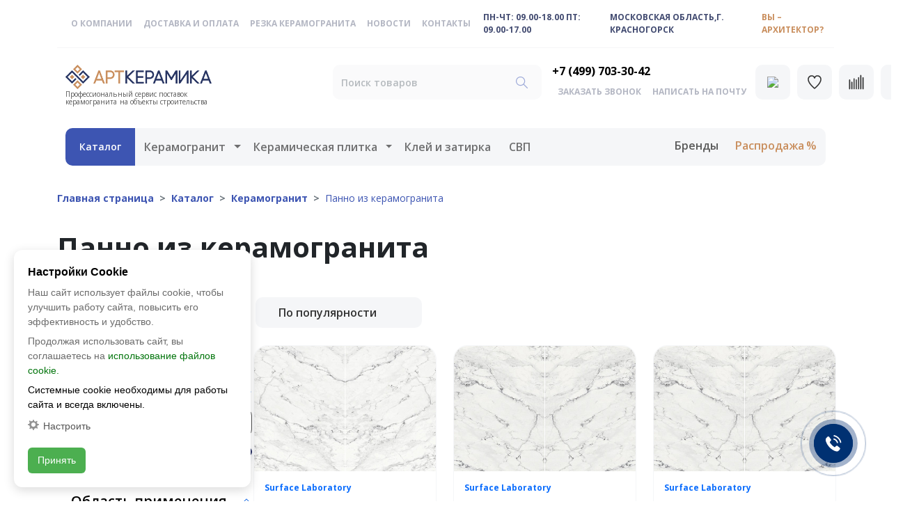

--- FILE ---
content_type: text/html; charset=UTF-8
request_url: https://artkeramika-opt.ru/catalog/keramogranit/panno/
body_size: 47416
content:

<!DOCTYPE html>
<html xmlns="http://www.w3.org/1999/xhtml">
<head>
    <meta name="viewport" content="width=device-width, initial-scale=1">
    <meta http-equiv="Content-Type" content="text/html; charset=UTF-8" />
<meta name="robots" content="index, follow" />
<meta name="description" content="Купить декоративные панно из керамогранита у официального дилера ведущих производителей — широкий ассортимент в каталоге и выгодные цены, покупайте у надежного поставщика АртКерамика." />
<link rel="canonical" href="https://artkeramika-opt.ru/catalog/keramogranit/panno/" />
<script data-skip-moving="true">(function(w, d, n) {var cl = "bx-core";var ht = d.documentElement;var htc = ht ? ht.className : undefined;if (htc === undefined || htc.indexOf(cl) !== -1){return;}var ua = n.userAgent;if (/(iPad;)|(iPhone;)/i.test(ua)){cl += " bx-ios";}else if (/Windows/i.test(ua)){cl += ' bx-win';}else if (/Macintosh/i.test(ua)){cl += " bx-mac";}else if (/Linux/i.test(ua) && !/Android/i.test(ua)){cl += " bx-linux";}else if (/Android/i.test(ua)){cl += " bx-android";}cl += (/(ipad|iphone|android|mobile|touch)/i.test(ua) ? " bx-touch" : " bx-no-touch");cl += w.devicePixelRatio && w.devicePixelRatio >= 2? " bx-retina": " bx-no-retina";if (/AppleWebKit/.test(ua)){cl += " bx-chrome";}else if (/Opera/.test(ua)){cl += " bx-opera";}else if (/Firefox/.test(ua)){cl += " bx-firefox";}ht.className = htc ? htc + " " + cl : cl;})(window, document, navigator);</script>


<link href="/bitrix/js/ui/design-tokens/dist/ui.design-tokens.css?174291810726358" type="text/css"  rel="stylesheet" />
<link href="/bitrix/js/ui/fonts/opensans/ui.font.opensans.css?17429164762555" type="text/css"  rel="stylesheet" />
<link href="/bitrix/js/main/popup/dist/main.popup.bundle.css?174291819129852" type="text/css"  rel="stylesheet" />
<link href="/bitrix/css/main/themes/green/style.css?1742916470389" type="text/css"  rel="stylesheet" />
<link href="/bitrix/js/main/core/css/core_uf.css?17429164705670" type="text/css"  rel="stylesheet" />
<link href="/local/templates/artkeramika_new/components/bitrix/catalog/.default/style.css?1742916521430" type="text/css"  rel="stylesheet" />
<link href="/local/templates/artkeramika_new/components/bitrix/catalog.element/preview/style.css?175447798314150" type="text/css"  rel="stylesheet" />
<link href="/local/templates/artkeramika_new/components/bitrix/catalog.smart.filter/.default/style.css?174591070120485" type="text/css"  rel="stylesheet" />
<link href="/local/templates/artkeramika_new/components/bitrix/catalog.section/.default/style.css?17429165215714" type="text/css"  rel="stylesheet" />
<link href="/local/templates/artkeramika_new/css/lightgallery.min.css?174291652120458" type="text/css"  rel="stylesheet" />
<link href="/local/templates/artkeramika_new/components/bitrix/catalog.item/.default/style.css?17491139115077" type="text/css"  rel="stylesheet" />
<link href="/local/templates/artkeramika_new/components/bitrix/catalog.section/.default/themes/green/style.css?1742916521843" type="text/css"  rel="stylesheet" />
<link href="/local/templates/artkeramika_new/components/bitrix/catalog.products.viewed/.default/style.css?17429165213828" type="text/css"  rel="stylesheet" />
<link href="/local/templates/artkeramika_new/components/bitrix/catalog.products.viewed/.default/themes/green/style.css?1742916521851" type="text/css"  rel="stylesheet" />
<link href="/local/templates/artkeramika_new/css/font-awesome.min.css?174291652131000" type="text/css"  data-template-style="true"  rel="stylesheet" />
<link href="/local/templates/artkeramika_new/css/jquery.fullpage.min.css?17429165213732" type="text/css"  data-template-style="true"  rel="stylesheet" />
<link href="/local/templates/artkeramika_new/mouse.css?1742916521661" type="text/css"  data-template-style="true"  rel="stylesheet" />
<link href="/local/templates/artkeramika_new/tippy/tippy.css?17429165211336" type="text/css"  data-template-style="true"  rel="stylesheet" />
<link href="/local/templates/artkeramika_new/tippy/light.css?1742916521744" type="text/css"  data-template-style="true"  rel="stylesheet" />
<link href="/local/templates/artkeramika_new/components/bitrix/menu/top/style.css?1742916521581" type="text/css"  data-template-style="true"  rel="stylesheet" />
<link href="/bitrix/panel/main/popup.css?174291647822696" type="text/css"  data-template-style="true"  rel="stylesheet" />
<link href="/local/templates/artkeramika_new/components/bitrix/sale.basket.basket.line/.default/style.css?17429165215230" type="text/css"  data-template-style="true"  rel="stylesheet" />
<link href="/local/templates/artkeramika_new/components/bitrix/search.title/.default/style.css?1742916521237" type="text/css"  data-template-style="true"  rel="stylesheet" />
<link href="/local/templates/artkeramika_new/components/bitrix/main.register/popup/style.css?17429165211052" type="text/css"  data-template-style="true"  rel="stylesheet" />
<link href="/local/templates/artkeramika_new/components/bitrix/form.result.new/popup_architect/style.css?17457603241710" type="text/css"  data-template-style="true"  rel="stylesheet" />
<link href="/local/templates/artkeramika_new/components/h2o/favorites.add/.default/style.css?17459189532675" type="text/css"  data-template-style="true"  rel="stylesheet" />
<link href="/local/templates/artkeramika_new/styles.css?1758726228184158" type="text/css"  data-template-style="true"  rel="stylesheet" />
<link href="/local/templates/artkeramika_new/template_styles.css?175854353239159" type="text/css"  data-template-style="true"  rel="stylesheet" />
<link href="/local/templates/artkeramika_new/assets/bootstrap/css/bootstrap.min.css?1742916521238106" type="text/css"  data-template-style="true"  rel="stylesheet" />
<link href="/local/templates/artkeramika_new/assets/css/styles.css?175823113833383" type="text/css"  data-template-style="true"  rel="stylesheet" />




<script type="extension/settings" data-extension="currency.currency-core">{"region":"ru"}</script>



            <!-- dev2fun module opengraph -->
<meta property="og:title" content="Керамогранит"/>
<meta property="og:description" content="Керамогранит &mdash; это разновидность керамической плитки, созданная методом прессования и высокотемпературного обжига минеральной смеси. За счет высокой плотности и..."/>
<meta property="og:url" content="https://artkeramika-opt.ru/catalog/keramogranit/"/>
<meta property="og:type" content="website"/>
<meta property="og:site_name" content="АртКерамика"/>
<!-- /dev2fun module opengraph -->

<!--'start_frame_cache_TVwM3R'--><!-- Bitrix24.LiveChat external config -->
<!-- /Bitrix24.LiveChat external config -->
<!--'end_frame_cache_TVwM3R'-->



        
    <title>Напольное панно из керамогранита купить по выгодной цене в Москве</title>

    <!--[if lt IE 9]>
    <link href="css/ie8.css" rel="stylesheet" media="all"/> <![endif]-->
                                
            <link href="https://fonts.googleapis.com/css?family=Open+Sans:300,300i,400,600,700,800&amp;subset=cyrillic-ext"
          rel="stylesheet">

    <link rel="shortcut icon" href="/local/templates/artkeramika_new/favicon/art/favicon.ico" type="image/x-icon">
    <link rel="icon" href="/local/templates/artkeramika_new/favicon/art/favicon.ico" type="image/x-icon">



    <link rel="apple-touch-icon" sizes="180x180" href="/local/templates/artkeramika_new/favicon/art/apple-touch-icon.png">
    <link rel="icon" type="image/png" sizes="32x32" href="/local/templates/artkeramika_new/favicon/art/favicon-32x32.png">
    <link rel="icon" type="image/png" sizes="16x16" href="/local/templates/artkeramika_new/favicon/art/favicon-16x16.png">
    <link rel="manifest" href="/local/templates/artkeramika_new/favicon/art/site.webmanifest">
    <link rel="mask-icon" href="/local/templates/artkeramika_new/favicon/art/safari-pinned-tab.svg" color="#5bbad5">
    <meta name="msapplication-TileColor" content="#ffffff">
    <meta name="theme-color" content="#ffffff">

    <!-- Yandex.Metrika counter -->

<noscript><div><img src="https://mc.yandex.ru/watch/51305722" style="position:absolute; left:-9999px;" alt="" /></div></noscript>
<!-- /Yandex.Metrika counter -->

<!---->
<!---->
<!-- Marquiz script start -->


<!-- Marquiz script end -->
<!--<script id='b24-trigger' data-skip-moving='true'> (function (w, d, u, b) { w['PuskFormObject'] = b; w[b] = w[b] || function () { arguments[0].ref = u; (w[b].forms = w[b].forms || []).push(arguments[0]) }; if (w[b]['forms']) return; var s = d.createElement('script'); s.async = 1; s.src = u + '?' + (1 * new Date()); var h = d.getElementsByTagName('script')[0]; h.parentNode.insertBefore(s, h); })(window, document, 'https://app.i-pusk.ru/local/components/application/avtovoronka/templates/.default/js/ex_script.js', 'puskTriger'); puskTriger({ 'member_id': 'c69196cfcefe5024e3657bc010b477be', 'url': 'https://app.i-pusk.ru/website_trigger/v5/' }); </script>-->
<!-- goodmod -->
<!---->
<!-- /goodmod -->

<link rel="preconnect" href="https://cdn.diginetica.net/">

<!-- Скрипт для улучшенного отслеживания - Замените SITEID на фактический идентификатор сайта вашего партнера -->
</head>
<body class="style2">


<div class="container ">

    <div itemscope itemtype="http://schema.org/Organization">
        <meta itemprop="name" content='ООО "Арткерамика М"'>
        <span itemprop="telephone" content="+7 (499) 703-30-42">
        <div itemprop="address" itemscope itemtype="http://schema.org/PostalAddress">
            <span itemprop="streetAddress" content="г.п. Нахабино, ул. Советская, д. 99">
            <span itemprop="addressLocality" content="г. Красногорск">
            <span itemprop="addressRegion" content="Московская область">
            <span itemprop="postalCode" content="143430">
            <span itemprop="addressCountry" content="Россия">
        </div>
    </div>

    
    

    <div class="nav-menu-button-grey-div-n" alt="Аркермика опт">
        <a href="/">
            <img src="/local/templates/artkeramika_new/assets/img/artkeramika-top-mobile.svg">
        </a>

        <button aria-controls="offcanvasRight" class="btn btn-primary nav-menu-button-blue-n nav-menu-button-40-40" data-bs-target="#offcanvasRight" data-bs-toggle="offcanvas" type="button">
            <img src="/local/templates/artkeramika_new/assets/img/icon-line-2.svg"/>
        </button>

        <div aria-labelledby="offcanvasRightLabel" class="offcanvas offcanvas-end" id="offcanvasRight" tabindex="-1">
            <div class="offcanvas-header">
                <p id="offcanvasRightLabel"><img src="/local/templates/artkeramika_new/assets/img/artkeramika-top-mobile.svg"/></p>
                <button aria-label="Закрыть" class="btn-close text-reset" data-bs-dismiss="offcanvas" type="button"></button>
            </div>
            <div class="offcanvas-body">

                
    <div class="row-padding-top-n">


            <p class="menu-logo-text-n"><a href="/">Главная</a></p>
    

            <p class="menu-logo-text-n"><a href="/catalog/" class="selected">Каталог</a></p>
    

            <p class="menu-logo-text-n"><a href="/about/">О компании</a></p>
    

            <p class="menu-logo-text-n"><a href="/logistika/">Логистика</a></p>
    

            <p class="menu-logo-text-n"><a href="/news/">Новости</a></p>
    

            <p class="menu-logo-text-n"><a href="/uslugi/">Услуги</a></p>
    

            <p class="menu-logo-text-n"><a href="/recomendations/">Рекомендации</a></p>
    

            <p class="menu-logo-text-n"><a href="/contacts/">Контакты</a></p>
    

            <p class="menu-logo-text-n"><a href="/brands/">Бренды</a></p>
    

    </div>

                <div class="row-padding-top-n">
                    <p class="menu-logo-text-phone-n">+7 (499) 703-30-42</p>
                    <p class="menu-logo-text-n"> <a href="" data-modal="modal2">заказать звонок</a></p>
                    <p class="menu-logo-text-n">
                        <a href="mailto:zakaz@artkeramika-opt.ru" target="_blank">написать на почту</a>
                    </p>
                </div>
                <div class="row-padding-top-n">
                    <p class="menu-logo-work-n">пн-чт: 09.00-18.00 <br>пт: 09.00-17.00</p>
                </div>
                <div class="row-padding-top-n">
                    <p class="menu-logo-work-n"><a href="/contacts/#showroom" title="перейти в контакты">Московская область,<br/>г. Красногорск</a></p>
                </div>
                <div class="row-padding-top-n">
                    <div class="menu-logo-work-brown-n">
                        <a href="" class="" data-modal="newform">
                            <span>Вы — архитектор?</span>
                        </a>
                    </div>
                </div>
            </div>
        </div>
    </div>
    <nav class="navbar navbar-light navbar-expand-md py-3 responsive-show-hide-n">
        <div class="container-fluid">
            <div class="collapse navbar-collapse d-inline-block nav-menu-top-n" id="navcol-2">

                
<ul class="navbar-nav text-start d-inline-block d-lg-flex me-auto align-items-lg-center">

			<li class="nav-item d-block"><a href="/about/"  class="nav-link d-block nav-menu-top-link-n">О компании</a></li>
		
			<li class="nav-item d-block"><a href="/logistika/"  class="nav-link d-block nav-menu-top-link-n">Доставка и оплата</a></li>
		
			<li class="nav-item d-block"><a href="/uslugi/"  class="nav-link d-block nav-menu-top-link-n">Резка керамогранита</a></li>
		
			<li class="nav-item d-block"><a href="/news/"  class="nav-link d-block nav-menu-top-link-n">Новости</a></li>
		
			<li class="nav-item d-block"><a href="/contacts/"  class="nav-link d-block nav-menu-top-link-n">Контакты</a></li>
		

</ul>

                <div class="nav-menu-top-button-white-n" type="button">пн-чт: 09.00-18.00 пт: 09.00-17.00</div>
                <div class="nav-menu-top-button-white-n" type="button">Московская область,г. Красногорск</div>
                <div class="nav-menu-top-button-brown-n" type="button" data-modal="newform">вы – архитектор?<br></div>
            </div>
        </div>
    </nav>
    <div class="horizontal-divider-n"></div>
    
    <div class="mobile-header1 nav-menu-button-grey-div-n">
        <!--'start_frame_cache_Mx9V9q'-->
<a class="btn btn-primary nav-menu-button-grey-n nav-menu-button-50-50" href="/personal/favorites/">
    <img src="/local/templates/artkeramika_new/assets/img/icon-heart.svg">
</a><!--'end_frame_cache_Mx9V9q'-->        <a class="btn btn-primary nav-menu-button-grey-n nav-menu-button-40-40" href="/catalog/compare/">
            <img src="/local/templates/artkeramika_new/assets/img/icon-line.svg"></a>
        <a class="btn btn-primary nav-menu-button-grey-n nav-menu-button-40-40" href="mailto:zakaz@artkeramika-opt.ru" target="_blank">
            <img src="/local/templates/artkeramika_new/assets/img/icon-mail.svg"></a>
        <a class="btn btn-primary nav-menu-button-grey-n nav-menu-button-40-40" href="tel:+7 (499) 703-30-42">
            <img src="/local/templates/artkeramika_new/assets/img/icon-phone.svg"></a>
        <a href="/personal/" class="btn btn-primary nav-menu-button-grey-n nav-menu-button-40-40" data-modal="modal1" title="Личный кабинет">
            <img src="/local/templates/artkeramika_new/assets/img/icon-login.svg">
        </a>
        <div id="bx_basketFKauiI" class="bx-basket bx-opener"><!--'start_frame_cache_bx_basketFKauiI'--><a class="btn btn-primary nav-menu-button-grey-n nav-menu-button-50-50" href="/personal/cart/">
    <img src="/local/templates/artkeramika_new/assets/img/icon-cart.svg">
    </a>
<!--'end_frame_cache_bx_basketFKauiI'--></div>
    </div>
    <nav class="navbar navbar-light navbar-expand-md text-nowrap d-inline-flex d-xxl-flex py-3 responsive-show-hide-n digi-header">
        <div class="container">
            <div class="collapse navbar-collapse d-inline-flex d-lg-flex" id="navcol-4">
                <div class="logo responsive-show-hide-logo-n">
                    <a href="/">
                        <img src="/local/templates/artkeramika_new/img/logo-new.png" alt="Аркермика опт">
                    </a>
                    <span>Профессиональный сервис поставок <br>керамогранита на объекты строительства </span>
                </div>
                <ul class="navbar-nav d-lg-flex me-auto align-items-lg-center align-items-xxl-center">
                    <li class="nav-item d-md-flex align-items-md-center">
                        <div id="title-search">
    <form class="search-form" action="/search/">
        <input type="text" placeholder="Поиск товаров" autocomplete="off" class="placeholder form-control nav-menu-search-n search-form1__input" id="title-search-input" name="q">
        <!-- <a href="" onclick="$('#title-search form').submit(); return false;">
            <svg class="bi bi-search nav-menu-search-icon-n" fill="currentColor" height="1em"
                 viewBox="0 0 16 16" width="1em" xmlns="http://www.w3.org/2000/svg">
                <path d="M11.742 10.344a6.5 6.5 0 1 0-1.397 1.398h-.001c.03.04.062.078.098.115l3.85 3.85a1 1 0 0 0 1.415-1.414l-3.85-3.85a1.007 1.007 0 0 0-.115-.1zM12 6.5a5.5 5.5 0 1 1-11 0 5.5 5.5 0 0 1 11 0z"></path>
            </svg>
        </a> -->
    </form>
	</div>
                    </li>
                    <li class="nav-item text-nowrap d-inline-block phone-top ">
                        <a href="tel:+7 (499) 703-30-42" style="font-size: 16px; font-weight: bold; color: #000000;">
                            +7 (499) 703-30-42</a>
                        <div>
                            <a href="" class="nav-link d-block nav-menu-top-link-n" data-modal="modal2">заказать звонок</a>
                            <a href="mailto:zakaz@artkeramika-opt.ru" target="_blank" class="nav-link d-block nav-menu-top-link-n">написать на почту</a>
                        </div>
                    </li>
                </ul>
                <div class="text-end d-xl-flex align-self-center ms-auto">

                    <a href="/personal/" class="btn btn-primary nav-menu-button-grey-n nav-menu-button-50-50" data-modal="modal1" title="Личный кабинет">
                        <img src="/local/templates/artkeramika_new/assets/img/icon-login.svg">
                    </a>

                    <!--'start_frame_cache_yH39gm'-->
<a class="btn btn-primary nav-menu-button-grey-n nav-menu-button-50-50" href="/personal/favorites/">
    <img src="/local/templates/artkeramika_new/assets/img/icon-heart.svg">
</a><!--'end_frame_cache_yH39gm'-->
                    <a class="btn btn-primary nav-menu-button-grey-n nav-menu-button-50-50" href="/catalog/compare/">
                        <img src="/local/templates/artkeramika_new/assets/img/icon-line.svg"></a>

                    <div id="bx_basketT0kNhm" class="bx-basket bx-opener"><!--'start_frame_cache_bx_basketT0kNhm'--><a class="btn btn-primary nav-menu-button-grey-n nav-menu-button-50-50" href="/personal/cart/">
    <img src="/local/templates/artkeramika_new/assets/img/icon-cart.svg">
    </a>
<!--'end_frame_cache_bx_basketT0kNhm'--></div>
                </div>
            </div>
        </div>
    </nav>
    <nav class="navbar navbar-light navbar-expand-md py-3 responsive-show-hide-n">
        <div class="main__menu container">
            <a class="navbar-brand d-flex align-items-center nav-menu-fisrt-n menu-nav-responsive-n" href="/catalog/"><span>Каталог</span></a>
            <div class="collapse navbar-collapse d-md-flex d-xxl-flex align-items-md-center align-items-xxl-center nav-menu-col-n" id="navcol-3">

                
    <ul class="navbar-nav d-md-flex me-auto align-items-md-center">

                                <li class="nav-item dropdown nav-menu-top-margin-n position-static">
            <a href="/catalog/keramogranit/" class="nav-link">Керамогранит</a>
            <button class="btn btn-link dropdown-toggle p-0 border-0 nav-link" type="button" data-bs-auto-close="outside" data-bs-toggle="dropdown" aria-expanded="false">
                <span class="visually-hidden">Открыть меню</span>
            </button>
            <div class="dropdown-menu nav-menu-sub-n">
                <div class="container">
                    <div class="row block-gray-n">
                                                                                                <ul class="col col-8-n">
                                <li class="text-menu-heading-n">Назначение</li>
                                                                    <li class="text-menu-n">
                                        <a href="/catalog/keramogranit/interior/">Интерьер</a>
                                    </li>
                                                                    <li class="text-menu-n">
                                        <a href="/catalog/keramogranit/dlya-fasadov/">Вентилируемый фасад</a>
                                    </li>
                                                                    <li class="text-menu-n">
                                        <a href="/catalog/keramogranit/dlya-obshchestvennykh-mest/">Места общего пользования</a>
                                    </li>
                                                                    <li class="text-menu-n">
                                        <a href="/catalog/keramogranit/dlya-ulitsy/">Улица</a>
                                    </li>
                                                                    <li class="text-menu-n">
                                        <a href="https://artkeramika-opt.ru/uslugi/">Резка керамогранита</a>
                                    </li>
                                                                    <li class="text-menu-n">
                                        <a href="https://artkeramika-opt.ru/catalog/keramogranit/likvidatsiya-ostatkov/">Распродажа</a>
                                    </li>
                                                            </ul>
                                                                                            
                            <ul class="col col-8-n">
                                <li class="text-menu-heading-n">Рисунок поверхности</li>
                                                                    <li class="text-menu-n">
                                            <a href="/catalog/keramogranit/mramor/">Мрамор</a>
                                    </li>
                                                                    <li class="text-menu-n">
                                            <a href="/catalog/keramogranit/onyx/">Оникс</a>
                                    </li>
                                                                    <li class="text-menu-n">
                                            <a href="/catalog/keramogranit/travertine/">Травертин</a>
                                    </li>
                                                                    <li class="text-menu-n">
                                            <a href="/catalog/keramogranit/terrazzo/">Терраццо</a>
                                    </li>
                                                                    <li class="text-menu-n">
                                            <a href="/catalog/keramogranit/kamen/">Камень</a>
                                    </li>
                                                                    <li class="text-menu-n">
                                            <a href="/catalog/keramogranit/beton-cement/">Бетон</a>
                                    </li>
                                                                    <li class="text-menu-n">
                                            <a href="/catalog/keramogranit/derevo/">Дерево</a>
                                    </li>
                                                                    <li class="text-menu-n">
                                            <a href="/catalog/keramogranit/monocolor/">Моноколор</a>
                                    </li>
                                                                    <li class="text-menu-n">
                                            <a href="/catalog/keramogranit/sol-perets/">Соль-перец</a>
                                    </li>
                                                                    <li class="text-menu-n">
                                            <a href="/catalog/keramogranit/kirpich/">Кирпич</a>
                                    </li>
                                                                    <li class="text-menu-n">
                                            <a href="/catalog/keramogranit/flora/">Флора</a>
                                    </li>
                                                                    <li class="text-menu-n">
                                            <a href="/catalog/keramogranit/tkan/">Ткань</a>
                                    </li>
                                                                    <li class="text-menu-n">
                                            <a href="/catalog/keramogranit/ornament/">Орнамент</a>
                                    </li>
                                                            </ul>

                                                                                            
                            <ul class="col col-8-n">
                                <li class="text-menu-heading-n">Фактура поверхности</li>
                                                                    <li class="text-menu-n">
                                            <a href="/catalog/keramogranit/matovyy/">Матовая</a>
                                    </li>
                                                                    <li class="text-menu-n">
                                            <a href="/catalog/keramogranit/polirovannyy/">Полированная</a>
                                    </li>
                                                                    <li class="text-menu-n">
                                            <a href="/catalog/keramogranit/strukturnyy/">Структурная</a>
                                    </li>
                                                                    <li class="text-menu-n">
                                            <a href="/catalog/keramogranit/lappatirovannyy/">Лаппатированная</a>
                                    </li>
                                                                    <li class="text-menu-n">
                                            <a href="/catalog/keramogranit/antiskolzyashchiy/">Антискользящая</a>
                                    </li>
                                                            </ul>

                                                                                            
                            <ul class="col col-8-n">
                                <li class="text-menu-heading-n">Популярные размеры</li>
                                                                    <li class="text-menu-n">
                                            <a href="https://artkeramika-opt.ru/catalog/keramogranit/shirokoformatnyy/">Широкоформатный</a>
                                    </li>
                                                                    <li class="text-menu-n">
                                            <a href="https://artkeramika-opt.ru/catalog/keramogranit/3200-mm/">3200 мм супер Макси</a>
                                    </li>
                                                                    <li class="text-menu-n">
                                            <a href="/catalog/keramogranit/2385x1195/">2385x1195</a>
                                    </li>
                                                                    <li class="text-menu-n">
                                            <a href="/catalog/keramogranit/1200x1200/">1200x1200</a>
                                    </li>
                                                                    <li class="text-menu-n">
                                            <a href="/catalog/keramogranit/1600x800/">1600x800</a>
                                    </li>
                                                                    <li class="text-menu-n">
                                            <a href="/catalog/keramogranit/1200x600/">1200x600</a>
                                    </li>
                                                                    <li class="text-menu-n">
                                            <a href="/catalog/keramogranit/1200x300/">1200x300</a>
                                    </li>
                                                                    <li class="text-menu-n">
                                            <a href="/catalog/keramogranit/1200x200/">1200x200</a>
                                    </li>
                                                                    <li class="text-menu-n">
                                            <a href="/catalog/keramogranit/800x800/">800x800</a>
                                    </li>
                                                                    <li class="text-menu-n">
                                            <a href="/catalog/keramogranit/600x600/">600x600</a>
                                    </li>
                                                                    <li class="text-menu-n">
                                            <a href="/catalog/keramogranit/300x600/">600x300</a>
                                    </li>
                                                                    <li class="text-menu-n">
                                            <a href="/catalog/keramogranit/600x150/">600x150</a>
                                    </li>
                                                                    <li class="text-menu-n">
                                            <a href="/catalog/keramogranit/500x500/">500x500</a>
                                    </li>
                                                                    <li class="text-menu-n">
                                            <a href="/catalog/keramogranit/400x400/">400x400</a>
                                    </li>
                                                                    <li class="text-menu-n">
                                            <a href="/catalog/keramogranit/300x300/">300x300</a>
                                    </li>
                                                                    <li class="text-menu-n">
                                            <a href="/catalog/keramogranit/200x200/">200x200</a>
                                    </li>
                                                            </ul>

                                                                                            
                            <ul class="col col-8-n">
                                <li class="text-menu-heading-n">Тип</li>
                                                                    <li class="text-menu-n">
                                            <a href="/catalog/keramogranit/tekhnicheskiy-neglazurovannyy/">Неглазурованный</a>
                                    </li>
                                                                    <li class="text-menu-n">
                                            <a href="/catalog/keramogranit/glazurovannyy/">Глазурованный</a>
                                    </li>
                                                            </ul>

                                                                                                                        <ul class="col col-8-n">
                                <li class="text-menu-heading-n">Цвет</li>
                                                                    <li class="text-menu-n color">
                                        <span class="color-icon" style="background-image: url(/upload/iblock/de1/de1eb3326821132d8ac20ce63e22d876.png);"></span>
                                        <a href="/catalog/keramogranit/bezhevyy/">бежевый</a>
                                    </li>
                                                                    <li class="text-menu-n color">
                                        <span class="color-icon" style="background-image: url(/upload/iblock/53c/53ccc028c4f6fb41acde86810599f6ec.png);"></span>
                                        <a href="/catalog/keramogranit/korichnevyy/">коричневый</a>
                                    </li>
                                                                    <li class="text-menu-n color">
                                        <span class="color-icon" style="background-image: url(/upload/iblock/44a/44a2f91f3a4f2b272d3f7d3b3fd8382a.png);"></span>
                                        <a href="/catalog/keramogranit/belyy/">белый</a>
                                    </li>
                                                                    <li class="text-menu-n color">
                                        <span class="color-icon" style="background-image: url(/upload/iblock/30e/30e40534a0149a79e4a4ab4085338877.png);"></span>
                                        <a href="/catalog/keramogranit/seryy/">серый</a>
                                    </li>
                                                                    <li class="text-menu-n color">
                                        <span class="color-icon" style="background-image: url(/upload/iblock/aff/aff05b920dd00c48809bbdc9afe860ef.png);"></span>
                                        <a href="/catalog/keramogranit/chernyy/">черный</a>
                                    </li>
                                                                    <li class="text-menu-n color">
                                        <span class="color-icon" style="background-image: url(/upload/iblock/5b1/5b1738d9594f75c0c6549e233a8eddec.png);"></span>
                                        <a href="/catalog/keramogranit/zheltyy/">желтый</a>
                                    </li>
                                                                    <li class="text-menu-n color">
                                        <span class="color-icon" style="background-image: url(/upload/iblock/87a/87a65c5c5188240a5fa69e93e3181724.png);"></span>
                                        <a href="/catalog/keramogranit/zelenyy/">зеленый</a>
                                    </li>
                                                                    <li class="text-menu-n color">
                                        <span class="color-icon" style="background-image: url(/upload/iblock/6bf/6bf6a2aa98c020382811fb0a6f416b54.png);"></span>
                                        <a href="/catalog/keramogranit/goluboy/">голубой</a>
                                    </li>
                                                                    <li class="text-menu-n color">
                                        <span class="color-icon" style="background-image: url(/upload/iblock/c85/c8540d3ca2849120e25ce929a6902285.png);"></span>
                                        <a href="/catalog/keramogranit/siniy/">синий</a>
                                    </li>
                                                                    <li class="text-menu-n color">
                                        <span class="color-icon" style="background-image: url(/upload/iblock/c4c/c4c6c423d803481c665ce40dfcd8fab2.png);"></span>
                                        <a href="/catalog/keramogranit/sirenevyy-fioletovyy/">сиреневый</a>
                                    </li>
                                                                    <li class="text-menu-n color">
                                        <span class="color-icon" style="background-image: url(/upload/iblock/0e1/0e130077a424e94bb13bdd4bb01db4a8.png);"></span>
                                        <a href="/catalog/keramogranit/rozovyy/">розовый</a>
                                    </li>
                                                                    <li class="text-menu-n color">
                                        <span class="color-icon" style="background-image: url(/upload/iblock/c2f/c2f1c46ae258096e2c034a097bfb14b3.png);"></span>
                                        <a href="/catalog/keramogranit/krasnyy/">красный</a>
                                    </li>
                                                                    <li class="text-menu-n color">
                                        <span class="color-icon" style="background-image: url(/upload/iblock/071/071f3020304ccd63e008ec62465e2025.png);"></span>
                                        <a href="/catalog/keramogranit/oranzhevyy/">оранжевый</a>
                                    </li>
                                                            </ul>

                                                                                            
                            <ul class="col col-8-n">
                                <li class="text-menu-heading-n">Бренд</li>
                                                                    <li class="text-menu-n">
                                            <a href="/catalog/keramogranit/laparet/">Laparet</a>
                                    </li>
                                                                    <li class="text-menu-n">
                                            <a href="/catalog/keramogranit/ceradim/">Ceradim</a>
                                    </li>
                                                                    <li class="text-menu-n">
                                            <a href="/catalog/keramogranit/kerama-marazzi/">Kerama Marazzi</a>
                                    </li>
                                                                    <li class="text-menu-n">
                                            <a href="/catalog/keramogranit/surface-laboratory/">Surface Laboratory</a>
                                    </li>
                                                                    <li class="text-menu-n">
                                            <a href="/catalog/keramogranit/vitra/">Vitra</a>
                                    </li>
                                                                    <li class="text-menu-n">
                                            <a href="/catalog/keramogranit/idalgo/">Idalgo</a>
                                    </li>
                                                                    <li class="text-menu-n">
                                            <a href="/catalog/keramogranit/graniteya/">Гранитея</a>
                                    </li>
                                                                    <li class="text-menu-n">
                                            <a href="/catalog/keramogranit/gresse/">Gresse</a>
                                    </li>
                                                                    <li class="text-menu-n">
                                            <a href="/catalog/keramogranit/uralskaya-palitra/">Уральская палитра</a>
                                    </li>
                                                                    <li class="text-menu-n">
                                            <a href="/catalog/keramogranit/uralskiy-granit/">Уральский гранит</a>
                                    </li>
                                                                    <li class="text-menu-n">
                                            <a href="/catalog/keramogranit/grani-taganaya/">Грани Таганая</a>
                                    </li>
                                                            </ul>

                                                                                            
                            <ul class="col col-8-n">
                                <li class="text-menu-heading-n">Элементы</li>
                                                                    <li class="text-menu-n">
                                            <a href="/catalog/keramogranit/stupeni/">Ступени</a>
                                    </li>
                                                                    <li class="text-menu-n">
                                            <a href="/catalog/keramogranit/podstupenok/">Подступенок</a>
                                    </li>
                                                                    <li class="text-menu-n">
                                            <a href="/catalog/keramogranit/plintus/">Плинтус</a>
                                    </li>
                                                                    <li class="text-menu-n">
                                            <a href="/catalog/keramogranit/mozaika/">Мозаика</a>
                                    </li>
                                                                    <li class="text-menu-n">
                                            <a href="/catalog/keramogranit/kovry/">Ковры</a>
                                    </li>
                                                                    <li class="text-menu-n">
                                            <a href="/catalog/keramogranit/panno/">Панно</a>
                                    </li>
                                                                    <li class="text-menu-n">
                                            <a href="/catalog/keramogranit/dekorativnye-vstavki/">Декоративные вставки</a>
                                    </li>
                                                            </ul>

                                                                </div>
                    <div class="row block-gray-n">
                        <div class="col-md-6 col-lg-3">
                                                            <a class="btn btn-primary button-n" href="/catalog/keramogranit/">Весь керамогранит</a>
                                                    </div>
                    </div>
                </div>
            </div>
        </li>
                                                    <li class="nav-item dropdown nav-menu-top-margin-n position-static">
            <a href="/catalog/keramicheskaya-plitka/" class="nav-link">Керамическая плитка</a>
            <button class="btn btn-link dropdown-toggle p-0 border-0 nav-link" type="button" data-bs-auto-close="outside" data-bs-toggle="dropdown" aria-expanded="false">
                <span class="visually-hidden">Открыть меню</span>
            </button>
            <div class="dropdown-menu nav-menu-sub-n">
                <div class="container">
                    <div class="row block-gray-n">
                                                                                                <ul class="col col-8-n">
                                <li class="text-menu-heading-n">Назначение</li>
                                                                    <li class="text-menu-n">
                                        <a href="/catalog/collections/keramicheskaya-plitka/interior/">Для дома и офиса</a>
                                    </li>
                                                                    <li class="text-menu-n">
                                        <a href="/catalog/keramicheskaya-plitka/stroitelnaya/">Строительная плитка</a>
                                    </li>
                                                                    <li class="text-menu-n">
                                        <a href="/catalog/keramicheskaya-plitka/dlya-pola/">Для пола</a>
                                    </li>
                                                                    <li class="text-menu-n">
                                        <a href="/catalog/keramicheskaya-plitka/dlya-sten/">Для стен</a>
                                    </li>
                                                            </ul>
                                                                                            
                            <ul class="col col-8-n">
                                <li class="text-menu-heading-n">Популярные размеры</li>
                                                                    <li class="text-menu-n">
                                            <a href="/catalog/keramicheskaya-plitka/1200x600/">1200x600</a>
                                    </li>
                                                                    <li class="text-menu-n">
                                            <a href="/catalog/keramicheskaya-plitka/900х300/">900x300</a>
                                    </li>
                                                                    <li class="text-menu-n">
                                            <a href="/catalog/keramicheskaya-plitka/750x250/">750x250</a>
                                    </li>
                                                                    <li class="text-menu-n">
                                            <a href="/catalog/keramicheskaya-plitka/600x300/">600x300</a>
                                    </li>
                                                                    <li class="text-menu-n">
                                            <a href="/catalog/keramicheskaya-plitka/200x500/">500x200</a>
                                    </li>
                                                                    <li class="text-menu-n">
                                            <a href="/catalog/keramicheskaya-plitka/400x400/">400x400</a>
                                    </li>
                                                                    <li class="text-menu-n">
                                            <a href="/catalog/keramicheskaya-plitka/200x300/">300х200</a>
                                    </li>
                                                                    <li class="text-menu-n">
                                            <a href="/catalog/keramicheskaya-plitka/300x300/">300x300</a>
                                    </li>
                                                                    <li class="text-menu-n">
                                            <a href="/catalog/keramicheskaya-plitka/200x200/">200х200</a>
                                    </li>
                                                                    <li class="text-menu-n">
                                            <a href="/catalog/keramicheskaya-plitka/150x150/">150x150</a>
                                    </li>
                                                            </ul>

                                                                                            
                            <ul class="col col-8-n">
                                <li class="text-menu-heading-n">Особые серии</li>
                                                                    <li class="text-menu-n">
                                            <a href="/catalog/keramicheskaya-plitka/kabanchik-metro/">"Кабанчик" (Metro)</a>
                                    </li>
                                                                    <li class="text-menu-n">
                                            <a href="/catalog/collections/keramicheskaya-plitka/imitatsiya-mozaiki/">Имитация мозаики</a>
                                    </li>
                                                            </ul>

                                                                                            
                            <ul class="col col-8-n">
                                <li class="text-menu-heading-n">Бренд</li>
                                                                    <li class="text-menu-n">
                                            <a href="/catalog/keramicheskaya-plitka/laparet/">Laparet</a>
                                    </li>
                                                                    <li class="text-menu-n">
                                            <a href="/catalog/keramicheskaya-plitka/kerama-marazzi/">Керама Марацци</a>
                                    </li>
                                                                    <li class="text-menu-n">
                                            <a href="/catalog/keramicheskaya-plitka/atlas-concorde-russia/">Atlas Concorde Russia</a>
                                    </li>
                                                            </ul>

                                                                                            
                            <ul class="col col-8-n">
                                <li class="text-menu-heading-n">Фактура поверхности</li>
                                                                    <li class="text-menu-n">
                                            <a href="/catalog/keramicheskaya-plitka/glyantsevaya/">Глянцевая</a>
                                    </li>
                                                                    <li class="text-menu-n">
                                            <a href="/catalog/keramicheskaya-plitka/matovaya/">Матовая</a>
                                    </li>
                                                                    <li class="text-menu-n">
                                            <a href="/catalog/keramicheskaya-plitka/strukturnaya/">Структурная</a>
                                    </li>
                                                                    <li class="text-menu-n">
                                            <a href="/catalog/keramicheskaya-plitka/lappatirovannaya/">Лаппатированная</a>
                                    </li>
                                                            </ul>

                                                                                                                        <ul class="col col-8-n">
                                <li class="text-menu-heading-n">Цвет</li>
                                                                    <li class="text-menu-n color">
                                        <span class="color-icon" style="background-image: url(/upload/iblock/063/063ff2f99e8b6c49c3b4a435b9942a07.png);"></span>
                                        <a href="/catalog/keramicheskaya-plitka/bezhevyy/">бежевый</a>
                                    </li>
                                                                    <li class="text-menu-n color">
                                        <span class="color-icon" style="background-image: url(/upload/iblock/297/29752fd421b51951284cb1c804c6df94.png);"></span>
                                        <a href="/catalog/keramicheskaya-plitka/belyy/">белый</a>
                                    </li>
                                                                    <li class="text-menu-n color">
                                        <span class="color-icon" style="background-image: url(/upload/iblock/ea2/ea24326ab189b96616f0dfd24b047301.png);"></span>
                                        <a href="/catalog/keramicheskaya-plitka/chernyy/">черный</a>
                                    </li>
                                                                    <li class="text-menu-n color">
                                        <span class="color-icon" style="background-image: url(/upload/iblock/e5a/e5a0af0dcf5ab5a364035bea2b5d877f.png);"></span>
                                        <a href="/catalog/keramicheskaya-plitka/korichnevyy/">коричневый</a>
                                    </li>
                                                                    <li class="text-menu-n color">
                                        <span class="color-icon" style="background-image: url(/upload/iblock/825/8255b2739eaf0f37d541cc7406858e39.png);"></span>
                                        <a href="/catalog/keramicheskaya-plitka/seryy/">серый</a>
                                    </li>
                                                                    <li class="text-menu-n color">
                                        <span class="color-icon" style="background-image: url(/upload/iblock/67c/67cd26eb1f075c30e76d2b911bce9aa6.png);"></span>
                                        <a href="/catalog/keramicheskaya-plitka/zheltyy/">жёлтый</a>
                                    </li>
                                                                    <li class="text-menu-n color">
                                        <span class="color-icon" style="background-image: url(/upload/iblock/e7e/e7efbb9a34f77efd8c3b3bbc6838b336.png);"></span>
                                        <a href="/catalog/keramicheskaya-plitka/siniy/">синий</a>
                                    </li>
                                                                    <li class="text-menu-n color">
                                        <span class="color-icon" style="background-image: url(/upload/iblock/e18/e18f4ff80ea48ca91376786c7e16fc81.png);"></span>
                                        <a href="/catalog/keramicheskaya-plitka/goluboy/">голубой</a>
                                    </li>
                                                                    <li class="text-menu-n color">
                                        <span class="color-icon" style="background-image: url(/upload/iblock/e54/e54623b1185ce2f1fb4833e7d5aaffa1.png);"></span>
                                        <a href="/catalog/keramicheskaya-plitka/zelenyy/">зелёный</a>
                                    </li>
                                                                    <li class="text-menu-n color">
                                        <span class="color-icon" style="background-image: url(/upload/iblock/ad6/ad60760e464c08fbb19ca5d1b0a19d63.png);"></span>
                                        <a href="/catalog/keramicheskaya-plitka/krasnyy/">красный</a>
                                    </li>
                                                                    <li class="text-menu-n color">
                                        <span class="color-icon" style="background-image: url(/upload/iblock/046/04676626364bfaf29354078c3aa571b0.png);"></span>
                                        <a href="/catalog/keramicheskaya-plitka/oranzhevyy/">оранжевый</a>
                                    </li>
                                                                    <li class="text-menu-n color">
                                        <span class="color-icon" style="background-image: url(/upload/iblock/20e/20e1d140c4872147feda148b82409e46.png);"></span>
                                        <a href="/catalog/keramicheskaya-plitka/rozovyy/">розовый</a>
                                    </li>
                                                                    <li class="text-menu-n color">
                                        <span class="color-icon" style="background-image: url(/upload/iblock/c00/c00bcb49ccc1b49a89932bbce31145e2.png);"></span>
                                        <a href="/catalog/keramicheskaya-plitka/sirenevyy-fioletovyy/">фиолетовый</a>
                                    </li>
                                                            </ul>

                                                                </div>
                    <div class="row block-gray-n">
                        <div class="col-md-6 col-lg-3">
                                                            <a class="btn btn-primary button-n" href="/catalog/collections/keramicheskaya-plitka/">Вся керамическая плитка</a>
                                                    </div>
                    </div>
                </div>
            </div>
        </li>
                                                            <li class="nav-item nav-menu-top-margin-n"><a href="/catalog/plitochnyy-kley/" class="nav-link">Клей и затирка</a></li>
                                                            <li class="nav-item nav-menu-top-margin-n"><a href="/catalog/svp/" class="nav-link">СВП</a></li>
                                                    </ul>
    <div class="responsive-show-hide-logo-n">
            <a href="/brands/" class="btn btn-primary nav-menu-btn-n">Бренды</a>
            <a href="/catalog/keramogranit/likvidatsiya-ostatkov/" class="btn btn-primary nav-menu-btn-n-style1">Распродажа</a>
        </div>

            </div>
        </div>
    </nav>

    <div class="nav-menu-button-grey-div-n menu-nav-height-40">
        <a class="btn btn-primary menu-nav-height-40 menu-nav-catalog-r-n" href="/catalog/">Каталог</a>
        <div class="menu-nav-responsive-size-n">
                <div id="title-search">
    <form class="search-form" action="/search/">
        <input type="text" placeholder="Поиск товаров" autocomplete="off" class="placeholder form-control nav-menu-search-n search-form1__input" id="title-search-input" name="q">
        <!-- <a href="" onclick="$('#title-search form').submit(); return false;">
            <svg class="bi bi-search nav-menu-search-icon-n" fill="currentColor" height="1em"
                 viewBox="0 0 16 16" width="1em" xmlns="http://www.w3.org/2000/svg">
                <path d="M11.742 10.344a6.5 6.5 0 1 0-1.397 1.398h-.001c.03.04.062.078.098.115l3.85 3.85a1 1 0 0 0 1.415-1.414l-3.85-3.85a1.007 1.007 0 0 0-.115-.1zM12 6.5a5.5 5.5 0 1 1-11 0 5.5 5.5 0 0 1 11 0z"></path>
            </svg>
        </a> -->
    </form>
	</div>
        </div>
    </div>
</div>


<div class="page ">

            <!-- <div class="container text-center">
        <div class="row justify-content-md-center">
            <div class="col-md-auto">
                <div class="alert alert-danger">
                    Уважаемые клиенты! В период с 31 декабря по 11 января наша компания находится на рождественских каникулах. Мы вернемся к работе 12 января и с удовольствием обработаем все поступившие запросы. Приносим извинения за возможные неудобства. С наилучшими пожеланиями, команда Арткерамика.
                </div>
            </div>
        </div>
    </div> -->

        


<div class="container">
    <ul class="breadcrumb bread-n" itemscope itemtype="http://schema.org/BreadcrumbList">
			<li class="breadcrumb-item active" id="bx_breadcrumb_0" itemprop="itemListElement" itemscope itemtype="http://schema.org/ListItem">
				<a href="/" title="Главная страница" itemprop="item">
					<span class="bread-span-n" itemprop="name">Главная страница</span>
				</a>
				<meta itemprop="position" content="1" />
			</li>
			<li class="breadcrumb-item active" id="bx_breadcrumb_1" itemprop="itemListElement" itemscope itemtype="http://schema.org/ListItem">
				<a href="/catalog/" title="Каталог" itemprop="item">
					<span class="bread-span-n" itemprop="name">Каталог</span>
				</a>
				<meta itemprop="position" content="2" />
			</li>
			<li class="breadcrumb-item active" id="bx_breadcrumb_2" itemprop="itemListElement" itemscope itemtype="http://schema.org/ListItem">
				<a href="/catalog/keramogranit/" title="Керамогранит" itemprop="item">
					<span class="bread-span-n" itemprop="name">Керамогранит</span>
				</a>
				<meta itemprop="position" content="3" />
			</li>
			<li class="breadcrumb-item">
				<span class="bread-span-n">Панно из керамогранита</span>
			</li></ul>    <div class="row">
        <div class="col">
            <h1 class="h1-n">Панно из керамогранита</h1>
        </div>
    </div>






<div class="row">

        <div class="content-page2_left col-md-5 col-lg-4 col-xl-3 col-xxl-3">
        <div class="filtr-button-n list-check2">

                                        
                            <label class="btn btn-primary filtr-button-item" data-block-id="5" data-url="/catalog/keramogranit/">
                    <input type="radio" name="catalog_changer" checked>Товары</label>
                            <label class="btn btn-primary filtr-button-item" data-block-id="7" data-url="/catalog/collections/keramogranit/">
                    <input type="radio" name="catalog_changer">Коллекции</label>
            

        </div>

                
                    <form name="_form"
      action="/catalog/keramogranit/" method="get" class="filter-form1"
      id="smart_filter">
	<div class="bx-filter-parameters-box active-filters">
		<div class="list-check1">
<!--			<span class="bx-filter-container-modef"></span>-->
							<label class="list-check1__label active" for="sub_searchFilter_106_38710079"><input
							type="checkbox"
							value="Y"
							name="searchFilter_106_38710079"
							id="sub_searchFilter_106_38710079"
							onclick="smartFilter.keyup(this);"
							checked="checked"
												/>панно</label>
					</div>
	</div>

				
            <div class="block-side_1">

                
                 <div class="block-side_hide">

                        
                                <div class="bx-filter-parameters-box">
<!--                                    <span class="bx-filter-container-modef"></span>-->

                                    <div class="accordion accordion-filtr-block-n" role="tablist" id="accordion-1">
                                        <div class="accordion-item accordion-filtr-bg-n">
                                                                                            <div class="accordion-header accordion-filtr-heading-n" role="tab">
                                                        <span class="accordion-button accordion-filtr-heading-n" type="button"
                                                              data-bs-toggle="collapse"
                                                              data-bs-target="#accordion-1 .item-1"
                                                              aria-expanded="true"
                                                              aria-controls="accordion-1 .item-1">
                                                            Цена, руб
                                                                                                                    </span>
                                                </div>
                                            
                                            <div class="accordion-collapse collapse show item-1 accordion-filtr-content-n" role="tabpanel" data-bs-parent="#accordion-1">
                                                <div class="accordion-body">
                                                    <div class="slide-line1">
                                                        <div class="filt-input-block-n">
                                                            <div class="slide-line1__num1"><input type="text"
                                                                                                  data-total="68"
                                                                                                  value=""
                                                                                                  name="searchFilter_P1_MIN"
                                                                                                  id="searchFilter_P1_MIN"
                                                                                                  class="form-control filtr-form-input-n"
                                                                                                  onkeyup="smartFilter.keyup(this)"
                                                                                                  placeholder=""></div>
                                                            <div class="slide-line1__separate"></div>
                                                            <div class="slide-line1__num2"><input type="text"
                                                                                                  data-total="101962"
                                                                                                  name="searchFilter_P1_MAX"
                                                                                                  id="searchFilter_P1_MAX"
                                                                                                  class="form-control filtr-form-input-n"
                                                                                                  onkeyup="smartFilter.keyup(this)"
                                                                                                  value=""
                                                                                                  placeholder=""></div>
                                                        </div>
                                                        <div class="slide1"></div>
                                                    </div>
                                                </div>
                                            </div>
                                        </div>
                                    </div>

                                </div>
                                
                            <div class="bx-filter-parameters-box">
<!--                                <span class="bx-filter-container-modef"></span>-->

                                                                <div class="accordion accordion-filtr-block-n" role="tablist" id="accordion-55">
                                    <div class="accordion-item accordion-filtr-bg-n">
                                                                                    <div class="accordion-header accordion-filtr-heading-n" role="tab">
                                                <span class="accordion-button accordion-filtr-heading-n" type="button"
                                                     data-bs-toggle="collapse"
                                                     data-bs-target="#accordion-55 .item-55"
                                                     aria-expanded="true"
                                                     aria-controls="accordion-55 .item-55">
                                                    Область применения                                                </span>
                                            </div>
                                                                                <div class="accordion-collapse collapse show item-55 accordion-filtr-content-n" role="tabpanel" data-bs-parent="#accordion-55">
                                            <div class="accordion-body">

                                                                                                            
                                                        <div class="form-check">
                                                                                                                            <input type="checkbox" class="form-check-input" value="Y" name="searchFilter_55_980181419"
                                                                       id="searchFilter_55_980181419"
                                                                       onclick="smartFilter.keyup(this);"
                                                                                                                                    />
                                                                <label class="form-check-label" for="searchFilter_55_980181419">для дома/офиса</label>
                                                                                                                    </div>
                                                                                                            
                                                        <div class="form-check">
                                                                                                                            <input type="checkbox" class="form-check-input" value="Y" name="searchFilter_55_1521215566"
                                                                       id="searchFilter_55_1521215566"
                                                                       onclick="smartFilter.keyup(this);"
                                                                                                                                    />
                                                                <label class="form-check-label" for="searchFilter_55_1521215566">для общественных мест</label>
                                                                                                                    </div>
                                                                                                            
                                                        <div class="form-check">
                                                                                                                            <input type="checkbox" class="form-check-input" value="Y" name="searchFilter_55_1630258919"
                                                                       id="searchFilter_55_1630258919"
                                                                       onclick="smartFilter.keyup(this);"
                                                                                                                                    />
                                                                <label class="form-check-label" for="searchFilter_55_1630258919">для пола</label>
                                                                                                                    </div>
                                                                                                            
                                                        <div class="form-check">
                                                                                                                            <input type="checkbox" class="form-check-input" value="Y" name="searchFilter_55_1489724996"
                                                                       id="searchFilter_55_1489724996"
                                                                       onclick="smartFilter.keyup(this);"
                                                                                                                                    />
                                                                <label class="form-check-label" for="searchFilter_55_1489724996">для стен</label>
                                                                                                                    </div>
                                                                                                            
                                                        <div class="form-check">
                                                                                                                            <input type="checkbox" class="form-check-input" value="Y" name="searchFilter_55_1298878781"
                                                                       id="searchFilter_55_1298878781"
                                                                       onclick="smartFilter.keyup(this);"
                                                                                                                                    />
                                                                <label class="form-check-label disabled" for="searchFilter_55_1298878781">для технических помещений</label>
                                                                                                                    </div>
                                                                                                            
                                                        <div class="form-check">
                                                                                                                            <input type="checkbox" class="form-check-input" value="Y" name="searchFilter_55_289485416"
                                                                       id="searchFilter_55_289485416"
                                                                       onclick="smartFilter.keyup(this);"
                                                                                                                                    />
                                                                <label class="form-check-label" for="searchFilter_55_289485416">для улицы</label>
                                                                                                                    </div>
                                                                                                            
                                                        <div class="form-check">
                                                                                                                            <input type="checkbox" class="form-check-input" value="Y" name="searchFilter_55_2741317649"
                                                                       id="searchFilter_55_2741317649"
                                                                       onclick="smartFilter.keyup(this);"
                                                                                                                                    />
                                                                <label class="form-check-label" for="searchFilter_55_2741317649">для фасадов</label>
                                                                                                                    </div>
                                                    
                                            </div>
                                        </div>
                                    </div>
                                </div>

                                                            </div>

                            
                            <div class="bx-filter-parameters-box">
<!--                                <span class="bx-filter-container-modef"></span>-->

                                                                <div class="accordion accordion-filtr-block-n" role="tablist" id="accordion-134">
                                    <div class="accordion-item accordion-filtr-bg-n">
                                                                                    <div class="accordion-header accordion-filtr-heading-n" role="tab">
                                                <span class="accordion-button accordion-filtr-heading-n" type="button"
                                                     data-bs-toggle="collapse"
                                                     data-bs-target="#accordion-134 .item-134"
                                                     aria-expanded="true"
                                                     aria-controls="accordion-134 .item-134">
                                                    Распродажа                                                </span>
                                            </div>
                                                                                <div class="accordion-collapse collapse show item-134 accordion-filtr-content-n" role="tabpanel" data-bs-parent="#accordion-134">
                                            <div class="accordion-body">

                                                                                                            
                                                        <div class="form-check">
                                                                                                                            <input type="checkbox" class="form-check-input" value="Y" name="searchFilter_134_1087523793"
                                                                       id="searchFilter_134_1087523793"
                                                                       onclick="smartFilter.keyup(this);"
                                                                                                                                    />
                                                                <label class="form-check-label disabled" for="searchFilter_134_1087523793">Распродажа</label>
                                                                                                                    </div>
                                                    
                                            </div>
                                        </div>
                                    </div>
                                </div>

                                                            </div>

                            
                            <div class="bx-filter-parameters-box">
<!--                                <span class="bx-filter-container-modef"></span>-->

                                                                <div class="accordion accordion-filtr-block-n" role="tablist" id="accordion-37">
                                    <div class="accordion-item accordion-filtr-bg-n">
                                                                                    <div class="accordion-header accordion-filtr-heading-n" role="tab">
                                                <span class="accordion-button accordion-filtr-heading-n" type="button"
                                                     data-bs-toggle="collapse"
                                                     data-bs-target="#accordion-37 .item-37"
                                                     aria-expanded="true"
                                                     aria-controls="accordion-37 .item-37">
                                                    Популярные размеры                                                </span>
                                            </div>
                                                                                <div class="accordion-collapse collapse show item-37 accordion-filtr-content-n" role="tabpanel" data-bs-parent="#accordion-37">
                                            <div class="accordion-body">

                                                                                                            
                                                        <div class="form-check">
                                                                                                                                                                                                <input type="checkbox" class="form-check-input" value="" name="popular_sizes"
                                                                           id="popular_sizes_1" data-params="{&quot;searchFilter_43_MIN&quot;:&quot;200&quot;,&quot;searchFilter_43_MAX&quot;:&quot;200&quot;,&quot;searchFilter_42_MIN&quot;:&quot;200&quot;,&quot;searchFilter_42_MAX&quot;:&quot;200&quot;}"
                                                                           onclick="smartFilter.changeFilter(this);"
                                                                                                                                            />
                                                                    <label class="form-check-label" for="popular_sizes_1">200x200</label>
                                                                                                                                                                                    </div>
                                                                                                            
                                                        <div class="form-check">
                                                                                                                                                                                                <input type="checkbox" class="form-check-input" value="" name="popular_sizes"
                                                                           id="popular_sizes_2" data-params="{&quot;searchFilter_43_MIN&quot;:&quot;290&quot;,&quot;searchFilter_43_MAX&quot;:&quot;310&quot;,&quot;searchFilter_42_MIN&quot;:&quot;290&quot;,&quot;searchFilter_42_MAX&quot;:&quot;310&quot;}"
                                                                           onclick="smartFilter.changeFilter(this);"
                                                                                                                                            />
                                                                    <label class="form-check-label" for="popular_sizes_2">300х300</label>
                                                                                                                                                                                    </div>
                                                                                                            
                                                        <div class="form-check">
                                                                                                                                                                                                <input type="checkbox" class="form-check-input" value="" name="popular_sizes"
                                                                           id="popular_sizes_3" data-params="{&quot;searchFilter_43_MIN&quot;:&quot;390&quot;,&quot;searchFilter_43_MAX&quot;:&quot;410&quot;,&quot;searchFilter_42_MIN&quot;:&quot;390&quot;,&quot;searchFilter_42_MAX&quot;:&quot;410&quot;}"
                                                                           onclick="smartFilter.changeFilter(this);"
                                                                                                                                            />
                                                                    <label class="form-check-label" for="popular_sizes_3">400х400</label>
                                                                                                                                                                                    </div>
                                                                                                            
                                                        <div class="form-check">
                                                                                                                                                                                                <input type="checkbox" class="form-check-input" value="" name="popular_sizes"
                                                                           id="popular_sizes_4" data-params="{&quot;searchFilter_43_MIN&quot;:&quot;490&quot;,&quot;searchFilter_43_MAX&quot;:&quot;510&quot;,&quot;searchFilter_42_MIN&quot;:&quot;490&quot;,&quot;searchFilter_42_MAX&quot;:&quot;510&quot;}"
                                                                           onclick="smartFilter.changeFilter(this);"
                                                                                                                                            />
                                                                    <label class="form-check-label" for="popular_sizes_4">500x500</label>
                                                                                                                                                                                    </div>
                                                                                                            
                                                        <div class="form-check">
                                                                                                                                                                                                <input type="checkbox" class="form-check-input" value="" name="popular_sizes"
                                                                           id="popular_sizes_5" data-params="{&quot;searchFilter_43_MIN&quot;:&quot;590&quot;,&quot;searchFilter_43_MAX&quot;:&quot;610&quot;,&quot;searchFilter_42_MIN&quot;:&quot;290&quot;,&quot;searchFilter_42_MAX&quot;:&quot;310&quot;}"
                                                                           onclick="smartFilter.changeFilter(this);"
                                                                                                                                            />
                                                                    <label class="form-check-label" for="popular_sizes_5">600х300</label>
                                                                                                                                                                                    </div>
                                                                                                            
                                                        <div class="form-check">
                                                                                                                                                                                                <input type="checkbox" class="form-check-input" value="" name="popular_sizes"
                                                                           id="popular_sizes_6" data-params="{&quot;searchFilter_43_MIN&quot;:&quot;590&quot;,&quot;searchFilter_43_MAX&quot;:&quot;610&quot;,&quot;searchFilter_42_MIN&quot;:&quot;590&quot;,&quot;searchFilter_42_MAX&quot;:&quot;610&quot;}"
                                                                           onclick="smartFilter.changeFilter(this);"
                                                                                                                                            />
                                                                    <label class="form-check-label" for="popular_sizes_6">600х600</label>
                                                                                                                                                                                    </div>
                                                                                                            
                                                        <div class="form-check">
                                                                                                                                                                                                <input type="checkbox" class="form-check-input" value="" name="popular_sizes"
                                                                           id="popular_sizes_7" data-params="{&quot;searchFilter_43_MIN&quot;:&quot;790&quot;,&quot;searchFilter_43_MAX&quot;:&quot;800&quot;,&quot;searchFilter_42_MIN&quot;:&quot;790&quot;,&quot;searchFilter_42_MAX&quot;:&quot;800&quot;}"
                                                                           onclick="smartFilter.changeFilter(this);"
                                                                                                                                            />
                                                                    <label class="form-check-label" for="popular_sizes_7">800х800</label>
                                                                                                                                                                                    </div>
                                                                                                            
                                                        <div class="form-check">
                                                                                                                                                                                                <input type="checkbox" class="form-check-input" value="" name="popular_sizes"
                                                                           id="popular_sizes_8" data-params="{&quot;searchFilter_43_MIN&quot;:&quot;1180&quot;,&quot;searchFilter_43_MAX&quot;:&quot;1210&quot;,&quot;searchFilter_42_MIN&quot;:&quot;180&quot;,&quot;searchFilter_42_MAX&quot;:&quot;210&quot;}"
                                                                           onclick="smartFilter.changeFilter(this);"
                                                                                                                                            />
                                                                    <label class="form-check-label" for="popular_sizes_8">1200x200</label>
                                                                                                                                                                                    </div>
                                                                                                            
                                                        <div class="form-check">
                                                                                                                                                                                                <input type="checkbox" class="form-check-input" value="" name="popular_sizes"
                                                                           id="popular_sizes_9" data-params="{&quot;searchFilter_43_MIN&quot;:&quot;1180&quot;,&quot;searchFilter_43_MAX&quot;:&quot;1210&quot;,&quot;searchFilter_42_MIN&quot;:&quot;290&quot;,&quot;searchFilter_42_MAX&quot;:&quot;310&quot;}"
                                                                           onclick="smartFilter.changeFilter(this);"
                                                                                                                                            />
                                                                    <label class="form-check-label" for="popular_sizes_9">1200х300</label>
                                                                                                                                                                                    </div>
                                                                                                            
                                                        <div class="form-check">
                                                                                                                                                                                                <input type="checkbox" class="form-check-input" value="" name="popular_sizes"
                                                                           id="popular_sizes_10" data-params="{&quot;searchFilter_43_MIN&quot;:&quot;1180&quot;,&quot;searchFilter_43_MAX&quot;:&quot;1210&quot;,&quot;searchFilter_42_MIN&quot;:&quot;590&quot;,&quot;searchFilter_42_MAX&quot;:&quot;610&quot;}"
                                                                           onclick="smartFilter.changeFilter(this);"
                                                                                                                                            />
                                                                    <label class="form-check-label" for="popular_sizes_10">1200х600</label>
                                                                                                                                                                                    </div>
                                                                                                            
                                                        <div class="form-check">
                                                                                                                                                                                                <input type="checkbox" class="form-check-input" value="" name="popular_sizes"
                                                                           id="popular_sizes_11" data-params="{&quot;searchFilter_43_MIN&quot;:&quot;1190&quot;,&quot;searchFilter_43_MAX&quot;:&quot;3200&quot;,&quot;searchFilter_42_MIN&quot;:&quot;790&quot;,&quot;searchFilter_42_MAX&quot;:&quot;1600&quot;}"
                                                                           onclick="smartFilter.changeFilter(this);"
                                                                                                                                            />
                                                                    <label class="form-check-label" for="popular_sizes_11">Крупноформатный</label>
                                                                                                                                                                                    </div>
                                                                                                            
                                                        <div class="form-check">
                                                                                                                                                                                                <input type="checkbox" class="form-check-input" value="" name="popular_sizes"
                                                                           id="popular_sizes_12" data-params="{&quot;searchFilter_43_MIN&quot;:&quot;1590&quot;,&quot;searchFilter_43_MAX&quot;:&quot;1600&quot;,&quot;searchFilter_42_MIN&quot;:&quot;790&quot;,&quot;searchFilter_42_MAX&quot;:&quot;800&quot;}"
                                                                           onclick="smartFilter.changeFilter(this);"
                                                                                                                                            />
                                                                    <label class="form-check-label" for="popular_sizes_12">1600x800</label>
                                                                                                                                                                                    </div>
                                                                                                            
                                                        <div class="form-check">
                                                                                                                                                                                                <input type="checkbox" class="form-check-input" value="" name="popular_sizes"
                                                                           id="popular_sizes_13" data-params="{&quot;searchFilter_43_MIN&quot;:&quot;2380&quot;,&quot;searchFilter_43_MAX&quot;:&quot;2385&quot;,&quot;searchFilter_42_MIN&quot;:&quot;1190&quot;,&quot;searchFilter_42_MAX&quot;:&quot;1195&quot;}"
                                                                           onclick="smartFilter.changeFilter(this);"
                                                                                                                                            />
                                                                    <label class="form-check-label" for="popular_sizes_13">2385x1195</label>
                                                                                                                                                                                    </div>
                                                                                                            
                                                        <div class="form-check">
                                                                                                                                                                                                <input type="checkbox" class="form-check-input" value="" name="popular_sizes"
                                                                           id="popular_sizes_14" data-params="{&quot;searchFilter_43_MIN&quot;:&quot;3150&quot;,&quot;searchFilter_43_MAX&quot;:&quot;3200&quot;,&quot;searchFilter_42_MIN&quot;:&quot;1190&quot;,&quot;searchFilter_42_MAX&quot;:&quot;1600&quot;}"
                                                                           onclick="smartFilter.changeFilter(this);"
                                                                                                                                            />
                                                                    <label class="form-check-label" for="popular_sizes_14">3200 мм</label>
                                                                                                                                                                                    </div>
                                                    
                                            </div>
                                        </div>
                                    </div>
                                </div>

                                                            </div>

                            
                            <div class="bx-filter-parameters-box">
<!--                                <span class="bx-filter-container-modef"></span>-->

                                                                <div class="accordion accordion-filtr-block-n" role="tablist" id="accordion-104">
                                    <div class="accordion-item accordion-filtr-bg-n">
                                                                                    <div class="accordion-header accordion-filtr-heading-n" role="tab">
                                                <span class="accordion-button accordion-filtr-heading-n" type="button"
                                                     data-bs-toggle="collapse"
                                                     data-bs-target="#accordion-104 .item-104"
                                                     aria-expanded="true"
                                                     aria-controls="accordion-104 .item-104">
                                                    Фактура                                                </span>
                                            </div>
                                                                                <div class="accordion-collapse collapse show item-104 accordion-filtr-content-n" role="tabpanel" data-bs-parent="#accordion-104">
                                            <div class="accordion-body">

                                                                                                            
                                                        <div class="form-check">
                                                                                                                            <input type="checkbox" class="form-check-input" value="Y" name="searchFilter_104_2011286569"
                                                                       id="searchFilter_104_2011286569"
                                                                       onclick="smartFilter.keyup(this);"
                                                                                                                                    />
                                                                <label class="form-check-label" for="searchFilter_104_2011286569">матовая</label>
                                                                                                                    </div>
                                                                                                            
                                                        <div class="form-check">
                                                                                                                            <input type="checkbox" class="form-check-input" value="Y" name="searchFilter_104_2582621445"
                                                                       id="searchFilter_104_2582621445"
                                                                       onclick="smartFilter.keyup(this);"
                                                                                                                                    />
                                                                <label class="form-check-label" for="searchFilter_104_2582621445">полированная</label>
                                                                                                                    </div>
                                                                                                            
                                                        <div class="form-check">
                                                                                                                            <input type="checkbox" class="form-check-input" value="Y" name="searchFilter_104_2659346716"
                                                                       id="searchFilter_104_2659346716"
                                                                       onclick="smartFilter.keyup(this);"
                                                                                                                                    />
                                                                <label class="form-check-label disabled" for="searchFilter_104_2659346716">антискользящая</label>
                                                                                                                    </div>
                                                                                                            
                                                        <div class="form-check">
                                                                                                                            <input type="checkbox" class="form-check-input" value="Y" name="searchFilter_104_3917830538"
                                                                       id="searchFilter_104_3917830538"
                                                                       onclick="smartFilter.keyup(this);"
                                                                                                                                    />
                                                                <label class="form-check-label disabled" for="searchFilter_104_3917830538">структурная</label>
                                                                                                                    </div>
                                                                                                            
                                                        <div class="form-check">
                                                                                                                            <input type="checkbox" class="form-check-input" value="Y" name="searchFilter_104_2119663618"
                                                                       id="searchFilter_104_2119663618"
                                                                       onclick="smartFilter.keyup(this);"
                                                                                                                                    />
                                                                <label class="form-check-label disabled" for="searchFilter_104_2119663618">лаппатированная</label>
                                                                                                                    </div>
                                                                                                            
                                                        <div class="form-check">
                                                                                                                            <input type="checkbox" class="form-check-input" value="Y" name="searchFilter_104_3952419943"
                                                                       id="searchFilter_104_3952419943"
                                                                       onclick="smartFilter.keyup(this);"
                                                                                                                                    />
                                                                <label class="form-check-label disabled" for="searchFilter_104_3952419943">карвинг</label>
                                                                                                                    </div>
                                                                                                            
                                                        <div class="form-check">
                                                                                                                            <input type="checkbox" class="form-check-input" value="Y" name="searchFilter_104_553978324"
                                                                       id="searchFilter_104_553978324"
                                                                       onclick="smartFilter.keyup(this);"
                                                                                                                                    />
                                                                <label class="form-check-label disabled" for="searchFilter_104_553978324">сатинированная</label>
                                                                                                                    </div>
                                                    
                                            </div>
                                        </div>
                                    </div>
                                </div>

                                                            </div>

                            
                            <div class="bx-filter-parameters-box">
<!--                                <span class="bx-filter-container-modef"></span>-->

                                                                <div class="accordion accordion-filtr-block-n" role="tablist" id="accordion-46">
                                    <div class="accordion-item accordion-filtr-bg-n">
                                                                                    <div class="accordion-header accordion-filtr-heading-n" role="tab">
                                                <span class="accordion-button accordion-filtr-heading-n" type="button"
                                                     data-bs-toggle="collapse"
                                                     data-bs-target="#accordion-46 .item-46"
                                                     aria-expanded="true"
                                                     aria-controls="accordion-46 .item-46">
                                                    Имитация поверхности                                                </span>
                                            </div>
                                                                                <div class="accordion-collapse collapse show item-46 accordion-filtr-content-n" role="tabpanel" data-bs-parent="#accordion-46">
                                            <div class="accordion-body">

                                                                                                            
                                                        <div class="form-check">
                                                                                                                            <input type="checkbox" class="form-check-input" value="Y" name="searchFilter_46_2197344738"
                                                                       id="searchFilter_46_2197344738"
                                                                       onclick="smartFilter.keyup(this);"
                                                                                                                                    />
                                                                <label class="form-check-label" for="searchFilter_46_2197344738">мрамор</label>
                                                                                                                    </div>
                                                                                                            
                                                        <div class="form-check">
                                                                                                                            <input type="checkbox" class="form-check-input" value="Y" name="searchFilter_46_2490402746"
                                                                       id="searchFilter_46_2490402746"
                                                                       onclick="smartFilter.keyup(this);"
                                                                                                                                    />
                                                                <label class="form-check-label disabled" for="searchFilter_46_2490402746">оникс</label>
                                                                                                                    </div>
                                                                                                            
                                                        <div class="form-check">
                                                                                                                            <input type="checkbox" class="form-check-input" value="Y" name="searchFilter_46_4105637471"
                                                                       id="searchFilter_46_4105637471"
                                                                       onclick="smartFilter.keyup(this);"
                                                                                                                                    />
                                                                <label class="form-check-label disabled" for="searchFilter_46_4105637471">травертин</label>
                                                                                                                    </div>
                                                                                                            
                                                        <div class="form-check">
                                                                                                                            <input type="checkbox" class="form-check-input" value="Y" name="searchFilter_46_1085679380"
                                                                       id="searchFilter_46_1085679380"
                                                                       onclick="smartFilter.keyup(this);"
                                                                                                                                    />
                                                                <label class="form-check-label disabled" for="searchFilter_46_1085679380">камень</label>
                                                                                                                    </div>
                                                                                                            
                                                        <div class="form-check">
                                                                                                                            <input type="checkbox" class="form-check-input" value="Y" name="searchFilter_46_2849341985"
                                                                       id="searchFilter_46_2849341985"
                                                                       onclick="smartFilter.keyup(this);"
                                                                                                                                    />
                                                                <label class="form-check-label disabled" for="searchFilter_46_2849341985">бетон</label>
                                                                                                                    </div>
                                                                                                            
                                                        <div class="form-check">
                                                                                                                            <input type="checkbox" class="form-check-input" value="Y" name="searchFilter_46_934352770"
                                                                       id="searchFilter_46_934352770"
                                                                       onclick="smartFilter.keyup(this);"
                                                                                                                                    />
                                                                <label class="form-check-label disabled" for="searchFilter_46_934352770">дерево</label>
                                                                                                                    </div>
                                                                                                            
                                                        <div class="form-check">
                                                                                                                            <input type="checkbox" class="form-check-input" value="Y" name="searchFilter_46_150870287"
                                                                       id="searchFilter_46_150870287"
                                                                       onclick="smartFilter.keyup(this);"
                                                                                                                                    />
                                                                <label class="form-check-label disabled" for="searchFilter_46_150870287">терраццо</label>
                                                                                                                    </div>
                                                                                                            
                                                        <div class="form-check">
                                                                                                                            <input type="checkbox" class="form-check-input" value="Y" name="searchFilter_46_2931312184"
                                                                       id="searchFilter_46_2931312184"
                                                                       onclick="smartFilter.keyup(this);"
                                                                                                                                    />
                                                                <label class="form-check-label disabled" for="searchFilter_46_2931312184">моноколор</label>
                                                                                                                    </div>
                                                                                                            
                                                        <div class="form-check">
                                                                                                                            <input type="checkbox" class="form-check-input" value="Y" name="searchFilter_46_2337451394"
                                                                       id="searchFilter_46_2337451394"
                                                                       onclick="smartFilter.keyup(this);"
                                                                                                                                    />
                                                                <label class="form-check-label disabled" for="searchFilter_46_2337451394">дизайн</label>
                                                                                                                    </div>
                                                                                                            
                                                        <div class="form-check">
                                                                                                                            <input type="checkbox" class="form-check-input" value="Y" name="searchFilter_46_2113182370"
                                                                       id="searchFilter_46_2113182370"
                                                                       onclick="smartFilter.keyup(this);"
                                                                                                                                    />
                                                                <label class="form-check-label disabled" for="searchFilter_46_2113182370">карбон</label>
                                                                                                                    </div>
                                                                                                            
                                                        <div class="form-check">
                                                                                                                            <input type="checkbox" class="form-check-input" value="Y" name="searchFilter_46_2241140219"
                                                                       id="searchFilter_46_2241140219"
                                                                       onclick="smartFilter.keyup(this);"
                                                                                                                                    />
                                                                <label class="form-check-label disabled" for="searchFilter_46_2241140219">кирпич</label>
                                                                                                                    </div>
                                                                                                            
                                                        <div class="form-check">
                                                                                                                            <input type="checkbox" class="form-check-input" value="Y" name="searchFilter_46_3152718035"
                                                                       id="searchFilter_46_3152718035"
                                                                       onclick="smartFilter.keyup(this);"
                                                                                                                                    />
                                                                <label class="form-check-label disabled" for="searchFilter_46_3152718035">ковер</label>
                                                                                                                    </div>
                                                                                                            
                                                        <div class="form-check">
                                                                                                                            <input type="checkbox" class="form-check-input" value="Y" name="searchFilter_46_2675092570"
                                                                       id="searchFilter_46_2675092570"
                                                                       onclick="smartFilter.keyup(this);"
                                                                                                                                    />
                                                                <label class="form-check-label disabled" for="searchFilter_46_2675092570">котто</label>
                                                                                                                    </div>
                                                                                                            
                                                        <div class="form-check">
                                                                                                                            <input type="checkbox" class="form-check-input" value="Y" name="searchFilter_46_1753236506"
                                                                       id="searchFilter_46_1753236506"
                                                                       onclick="smartFilter.keyup(this);"
                                                                                                                                    />
                                                                <label class="form-check-label disabled" for="searchFilter_46_1753236506">майолика</label>
                                                                                                                    </div>
                                                                                                            
                                                        <div class="form-check">
                                                                                                                            <input type="checkbox" class="form-check-input" value="Y" name="searchFilter_46_183740980"
                                                                       id="searchFilter_46_183740980"
                                                                       onclick="smartFilter.keyup(this);"
                                                                                                                                    />
                                                                <label class="form-check-label disabled" for="searchFilter_46_183740980">металл</label>
                                                                                                                    </div>
                                                                                                            
                                                        <div class="form-check">
                                                                                                                            <input type="checkbox" class="form-check-input" value="Y" name="searchFilter_46_2310991490"
                                                                       id="searchFilter_46_2310991490"
                                                                       onclick="smartFilter.keyup(this);"
                                                                                                                                    />
                                                                <label class="form-check-label disabled" for="searchFilter_46_2310991490">оранмент</label>
                                                                                                                    </div>
                                                                                                            
                                                        <div class="form-check">
                                                                                                                            <input type="checkbox" class="form-check-input" value="Y" name="searchFilter_46_4052293024"
                                                                       id="searchFilter_46_4052293024"
                                                                       onclick="smartFilter.keyup(this);"
                                                                                                                                    />
                                                                <label class="form-check-label disabled" for="searchFilter_46_4052293024">пэчворк</label>
                                                                                                                    </div>
                                                                                                            
                                                        <div class="form-check">
                                                                                                                            <input type="checkbox" class="form-check-input" value="Y" name="searchFilter_46_3653203630"
                                                                       id="searchFilter_46_3653203630"
                                                                       onclick="smartFilter.keyup(this);"
                                                                                                                                    />
                                                                <label class="form-check-label disabled" for="searchFilter_46_3653203630">соль-перец</label>
                                                                                                                    </div>
                                                                                                            
                                                        <div class="form-check">
                                                                                                                            <input type="checkbox" class="form-check-input" value="Y" name="searchFilter_46_247548512"
                                                                       id="searchFilter_46_247548512"
                                                                       onclick="smartFilter.keyup(this);"
                                                                                                                                    />
                                                                <label class="form-check-label disabled" for="searchFilter_46_247548512">фьюжн</label>
                                                                                                                    </div>
                                                                                                            
                                                        <div class="form-check">
                                                                                                                            <input type="checkbox" class="form-check-input" value="Y" name="searchFilter_46_3613720220"
                                                                       id="searchFilter_46_3613720220"
                                                                       onclick="smartFilter.keyup(this);"
                                                                                                                                    />
                                                                <label class="form-check-label disabled" for="searchFilter_46_3613720220">имитация мозаики</label>
                                                                                                                    </div>
                                                                                                            
                                                        <div class="form-check">
                                                                                                                            <input type="checkbox" class="form-check-input" value="Y" name="searchFilter_46_3738350263"
                                                                       id="searchFilter_46_3738350263"
                                                                       onclick="smartFilter.keyup(this);"
                                                                                                                                    />
                                                                <label class="form-check-label disabled" for="searchFilter_46_3738350263">орнамент</label>
                                                                                                                    </div>
                                                                                                            
                                                        <div class="form-check">
                                                                                                                            <input type="checkbox" class="form-check-input" value="Y" name="searchFilter_46_2690895370"
                                                                       id="searchFilter_46_2690895370"
                                                                       onclick="smartFilter.keyup(this);"
                                                                                                                                    />
                                                                <label class="form-check-label" for="searchFilter_46_2690895370">арт</label>
                                                                                                                    </div>
                                                                                                            
                                                        <div class="form-check">
                                                                                                                            <input type="checkbox" class="form-check-input" value="Y" name="searchFilter_46_468811864"
                                                                       id="searchFilter_46_468811864"
                                                                       onclick="smartFilter.keyup(this);"
                                                                                                                                    />
                                                                <label class="form-check-label disabled" for="searchFilter_46_468811864">кожа</label>
                                                                                                                    </div>
                                                                                                            
                                                        <div class="form-check">
                                                                                                                            <input type="checkbox" class="form-check-input" value="Y" name="searchFilter_46_1205592845"
                                                                       id="searchFilter_46_1205592845"
                                                                       onclick="smartFilter.keyup(this);"
                                                                                                                                    />
                                                                <label class="form-check-label disabled" for="searchFilter_46_1205592845">пейзаж</label>
                                                                                                                    </div>
                                                                                                            
                                                        <div class="form-check">
                                                                                                                            <input type="checkbox" class="form-check-input" value="Y" name="searchFilter_46_819778459"
                                                                       id="searchFilter_46_819778459"
                                                                       onclick="smartFilter.keyup(this);"
                                                                                                                                    />
                                                                <label class="form-check-label disabled" for="searchFilter_46_819778459">ткань</label>
                                                                                                                    </div>
                                                                                                            
                                                        <div class="form-check">
                                                                                                                            <input type="checkbox" class="form-check-input" value="Y" name="searchFilter_46_4127187316"
                                                                       id="searchFilter_46_4127187316"
                                                                       onclick="smartFilter.keyup(this);"
                                                                                                                                    />
                                                                <label class="form-check-label disabled" for="searchFilter_46_4127187316">фауна</label>
                                                                                                                    </div>
                                                                                                            
                                                        <div class="form-check">
                                                                                                                            <input type="checkbox" class="form-check-input" value="Y" name="searchFilter_46_480003137"
                                                                       id="searchFilter_46_480003137"
                                                                       onclick="smartFilter.keyup(this);"
                                                                                                                                    />
                                                                <label class="form-check-label disabled" for="searchFilter_46_480003137">флора</label>
                                                                                                                    </div>
                                                    
                                            </div>
                                        </div>
                                    </div>
                                </div>

                                                            </div>

                            
                            <div class="bx-filter-parameters-box">
<!--                                <span class="bx-filter-container-modef"></span>-->

                                                                <div class="accordion accordion-filtr-block-n" role="tablist" id="accordion-38">
                                    <div class="accordion-item accordion-filtr-bg-n">
                                                                                    <div class="accordion-header accordion-filtr-heading-n" role="tab">
                                                <span class="accordion-button accordion-filtr-heading-n" type="button"
                                                     data-bs-toggle="collapse"
                                                     data-bs-target="#accordion-38 .item-38"
                                                     aria-expanded="true"
                                                     aria-controls="accordion-38 .item-38">
                                                    Цвет                                                </span>
                                            </div>
                                        
                                        <div class="accordion-collapse collapse show item-38 accordion-filtr-content-n" role="tabpanel" data-bs-parent="#accordion-38">
                                            <div class="accordion-body">

                                                
                                                    <div class="form-check">
                                                        <input type="checkbox" class="form-check-input" name="searchFilter_38_2788757810"
                                                               id="searchFilter_38_2788757810"
                                                               value="Y"
                                                               onclick="smartFilter.keyup(BX('searchFilter_38_2788757810'));"
                                                                                                                    />
                                                        <label class="form-check-label disabled"
                                                               title="бежевый"
                                                               onclick="smartFilter.keyup(BX('searchFilter_38_2788757810'));">
                                                            <img src="/upload/uf/4ba/4bab6db41515d16f4c106a15788dca93.png" class="bi-circle-fill">
                                                            бежевый                                                        </label>
                                                    </div>
                                                
                                                    <div class="form-check">
                                                        <input type="checkbox" class="form-check-input" name="searchFilter_38_3217157474"
                                                               id="searchFilter_38_3217157474"
                                                               value="Y"
                                                               onclick="smartFilter.keyup(BX('searchFilter_38_3217157474'));"
                                                                                                                    />
                                                        <label class="form-check-label"
                                                               title="белый"
                                                               onclick="smartFilter.keyup(BX('searchFilter_38_3217157474'));">
                                                            <img src="/upload/uf/79c/79c41ffa214e59d2424048e14ad13112.png" class="bi-circle-fill">
                                                            белый                                                        </label>
                                                    </div>
                                                
                                                    <div class="form-check">
                                                        <input type="checkbox" class="form-check-input" name="searchFilter_38_3323754774"
                                                               id="searchFilter_38_3323754774"
                                                               value="Y"
                                                               onclick="smartFilter.keyup(BX('searchFilter_38_3323754774'));"
                                                                                                                    />
                                                        <label class="form-check-label disabled"
                                                               title="черный"
                                                               onclick="smartFilter.keyup(BX('searchFilter_38_3323754774'));">
                                                            <img src="/upload/uf/2b0/2b0bee0307ad45486d0c94c27ff82246.png" class="bi-circle-fill">
                                                            черный                                                        </label>
                                                    </div>
                                                
                                                    <div class="form-check">
                                                        <input type="checkbox" class="form-check-input" name="searchFilter_38_3660883257"
                                                               id="searchFilter_38_3660883257"
                                                               value="Y"
                                                               onclick="smartFilter.keyup(BX('searchFilter_38_3660883257'));"
                                                                                                                    />
                                                        <label class="form-check-label disabled"
                                                               title="коричневый"
                                                               onclick="smartFilter.keyup(BX('searchFilter_38_3660883257'));">
                                                            <img src="/upload/uf/741/74174b035f17203f8f94df084deb1560.png" class="bi-circle-fill">
                                                            коричневый                                                        </label>
                                                    </div>
                                                
                                                    <div class="form-check">
                                                        <input type="checkbox" class="form-check-input" name="searchFilter_38_4110015786"
                                                               id="searchFilter_38_4110015786"
                                                               value="Y"
                                                               onclick="smartFilter.keyup(BX('searchFilter_38_4110015786'));"
                                                                                                                    />
                                                        <label class="form-check-label disabled"
                                                               title="серый"
                                                               onclick="smartFilter.keyup(BX('searchFilter_38_4110015786'));">
                                                            <img src="/upload/uf/9f6/9f67c60512592285e6cfd6fc0801a1a2.png" class="bi-circle-fill">
                                                            серый                                                        </label>
                                                    </div>
                                                
                                                    <div class="form-check">
                                                        <input type="checkbox" class="form-check-input" name="searchFilter_38_2502796801"
                                                               id="searchFilter_38_2502796801"
                                                               value="Y"
                                                               onclick="smartFilter.keyup(BX('searchFilter_38_2502796801'));"
                                                                                                                    />
                                                        <label class="form-check-label disabled"
                                                               title="желтый"
                                                               onclick="smartFilter.keyup(BX('searchFilter_38_2502796801'));">
                                                            <img src="/upload/uf/480/4802888f743bdf1182f87725db658506.png" class="bi-circle-fill">
                                                            желтый                                                        </label>
                                                    </div>
                                                
                                                    <div class="form-check">
                                                        <input type="checkbox" class="form-check-input" name="searchFilter_38_3788581591"
                                                               id="searchFilter_38_3788581591"
                                                               value="Y"
                                                               onclick="smartFilter.keyup(BX('searchFilter_38_3788581591'));"
                                                                                                                    />
                                                        <label class="form-check-label disabled"
                                                               title="синий"
                                                               onclick="smartFilter.keyup(BX('searchFilter_38_3788581591'));">
                                                            <img src="/upload/uf/9da/9da62af5cf1f982bcd9096c7f27d9d4f.png" class="bi-circle-fill">
                                                            синий                                                        </label>
                                                    </div>
                                                
                                                    <div class="form-check">
                                                        <input type="checkbox" class="form-check-input" name="searchFilter_38_2853403590"
                                                               id="searchFilter_38_2853403590"
                                                               value="Y"
                                                               onclick="smartFilter.keyup(BX('searchFilter_38_2853403590'));"
                                                                                                                    />
                                                        <label class="form-check-label disabled"
                                                               title="голубой"
                                                               onclick="smartFilter.keyup(BX('searchFilter_38_2853403590'));">
                                                            <img src="/upload/uf/32a/32ad04ec5ef3a6379c4bd32348d5644d.png" class="bi-circle-fill">
                                                            голубой                                                        </label>
                                                    </div>
                                                
                                                    <div class="form-check">
                                                        <input type="checkbox" class="form-check-input" name="searchFilter_38_1209712258"
                                                               id="searchFilter_38_1209712258"
                                                               value="Y"
                                                               onclick="smartFilter.keyup(BX('searchFilter_38_1209712258'));"
                                                                                                                    />
                                                        <label class="form-check-label"
                                                               title="зеленый"
                                                               onclick="smartFilter.keyup(BX('searchFilter_38_1209712258'));">
                                                            <img src="/upload/uf/427/4278227b7179450a24ace8d532386a5a.png" class="bi-circle-fill">
                                                            зеленый                                                        </label>
                                                    </div>
                                                
                                                    <div class="form-check">
                                                        <input type="checkbox" class="form-check-input" name="searchFilter_38_444782377"
                                                               id="searchFilter_38_444782377"
                                                               value="Y"
                                                               onclick="smartFilter.keyup(BX('searchFilter_38_444782377'));"
                                                                                                                    />
                                                        <label class="form-check-label disabled"
                                                               title="красный"
                                                               onclick="smartFilter.keyup(BX('searchFilter_38_444782377'));">
                                                            <img src="/upload/uf/4ef/4ef8be731e71ffcfe047e1d0d1b22182.png" class="bi-circle-fill">
                                                            красный                                                        </label>
                                                    </div>
                                                
                                                    <div class="form-check">
                                                        <input type="checkbox" class="form-check-input" name="searchFilter_38_1386234266"
                                                               id="searchFilter_38_1386234266"
                                                               value="Y"
                                                               onclick="smartFilter.keyup(BX('searchFilter_38_1386234266'));"
                                                                                                                    />
                                                        <label class="form-check-label disabled"
                                                               title="оранжевый"
                                                               onclick="smartFilter.keyup(BX('searchFilter_38_1386234266'));">
                                                            <img src="/upload/uf/2e4/2e4b6f7f6d67e89c288be9e9a4fe0064.png" class="bi-circle-fill">
                                                            оранжевый                                                        </label>
                                                    </div>
                                                
                                                    <div class="form-check">
                                                        <input type="checkbox" class="form-check-input" name="searchFilter_38_1212588813"
                                                               id="searchFilter_38_1212588813"
                                                               value="Y"
                                                               onclick="smartFilter.keyup(BX('searchFilter_38_1212588813'));"
                                                                                                                    />
                                                        <label class="form-check-label disabled"
                                                               title="розовый"
                                                               onclick="smartFilter.keyup(BX('searchFilter_38_1212588813'));">
                                                            <img src="/upload/uf/3fb/3fbcd39abf8304dfc462234f876dc656.png" class="bi-circle-fill">
                                                            розовый                                                        </label>
                                                    </div>
                                                
                                                    <div class="form-check">
                                                        <input type="checkbox" class="form-check-input" name="searchFilter_38_974692174"
                                                               id="searchFilter_38_974692174"
                                                               value="Y"
                                                               onclick="smartFilter.keyup(BX('searchFilter_38_974692174'));"
                                                                                                                    />
                                                        <label class="form-check-label disabled"
                                                               title="фиолетовый"
                                                               onclick="smartFilter.keyup(BX('searchFilter_38_974692174'));">
                                                            <img src="/upload/uf/dd2/dd27410642ac3f170b534b8ac78415cb.png" class="bi-circle-fill">
                                                            фиолетовый                                                        </label>
                                                    </div>
                                                
                                            </div>
                                        </div>
                                    </div>
                                </div>
                                                            </div>

                                                </div>

            </div>



			
            <div class="block-side_1">

                
                 <div class="block-side_hide">

                        
                            <div class="bx-filter-parameters-box">
<!--                                <span class="bx-filter-container-modef"></span>-->

                                                                <div class="accordion accordion-filtr-block-n" role="tablist" id="accordion-54">
                                    <div class="accordion-item accordion-filtr-bg-n">
                                                                                    <div class="accordion-header accordion-filtr-heading-n" role="tab">
                                                <span class="accordion-button accordion-filtr-heading-n" type="button"
                                                     data-bs-toggle="collapse"
                                                     data-bs-target="#accordion-54 .item-54"
                                                     aria-expanded="true"
                                                     aria-controls="accordion-54 .item-54">
                                                    Бренд                                                </span>
                                            </div>
                                                                                <div class="accordion-collapse collapse show item-54 accordion-filtr-content-n" role="tabpanel" data-bs-parent="#accordion-54">
                                            <div class="accordion-body">

                                                                                                            
                                                        <div class="form-check">
                                                                                                                            <input type="checkbox" class="form-check-input" value="Y" name="searchFilter_54_2446622915"
                                                                       id="searchFilter_54_2446622915"
                                                                       onclick="smartFilter.keyup(this);"
                                                                                                                                    />
                                                                <label class="form-check-label disabled" for="searchFilter_54_2446622915">Laparet</label>
                                                                                                                    </div>
                                                                                                            
                                                        <div class="form-check">
                                                                                                                            <input type="checkbox" class="form-check-input" value="Y" name="searchFilter_54_2209633779"
                                                                       id="searchFilter_54_2209633779"
                                                                       onclick="smartFilter.keyup(this);"
                                                                                                                                    />
                                                                <label class="form-check-label" for="searchFilter_54_2209633779">Kerama Marazzi</label>
                                                                                                                    </div>
                                                                                                            
                                                        <div class="form-check">
                                                                                                                            <input type="checkbox" class="form-check-input" value="Y" name="searchFilter_54_3337306038"
                                                                       id="searchFilter_54_3337306038"
                                                                       onclick="smartFilter.keyup(this);"
                                                                                                                                    />
                                                                <label class="form-check-label" for="searchFilter_54_3337306038">Surface Laboratory</label>
                                                                                                                    </div>
                                                                                                            
                                                        <div class="form-check">
                                                                                                                            <input type="checkbox" class="form-check-input" value="Y" name="searchFilter_54_166616052"
                                                                       id="searchFilter_54_166616052"
                                                                       onclick="smartFilter.keyup(this);"
                                                                                                                                    />
                                                                <label class="form-check-label disabled" for="searchFilter_54_166616052">Ceradim</label>
                                                                                                                    </div>
                                                                                                            
                                                        <div class="form-check">
                                                                                                                            <input type="checkbox" class="form-check-input" value="Y" name="searchFilter_54_282434539"
                                                                       id="searchFilter_54_282434539"
                                                                       onclick="smartFilter.keyup(this);"
                                                                                                                                    />
                                                                <label class="form-check-label disabled" for="searchFilter_54_282434539">Idalgo</label>
                                                                                                                    </div>
                                                                                                            
                                                        <div class="form-check">
                                                                                                                            <input type="checkbox" class="form-check-input" value="Y" name="searchFilter_54_880750611"
                                                                       id="searchFilter_54_880750611"
                                                                       onclick="smartFilter.keyup(this);"
                                                                                                                                    />
                                                                <label class="form-check-label disabled" for="searchFilter_54_880750611">Гранитея</label>
                                                                                                                    </div>
                                                                                                            
                                                        <div class="form-check">
                                                                                                                            <input type="checkbox" class="form-check-input" value="Y" name="searchFilter_54_2318332370"
                                                                       id="searchFilter_54_2318332370"
                                                                       onclick="smartFilter.keyup(this);"
                                                                                                                                    />
                                                                <label class="form-check-label disabled" for="searchFilter_54_2318332370">Vitra</label>
                                                                                                                    </div>
                                                                                                            
                                                        <div class="form-check">
                                                                                                                            <input type="checkbox" class="form-check-input" value="Y" name="searchFilter_54_2244140021"
                                                                       id="searchFilter_54_2244140021"
                                                                       onclick="smartFilter.keyup(this);"
                                                                                                                                    />
                                                                <label class="form-check-label disabled" for="searchFilter_54_2244140021">Atlas Concorde Russia</label>
                                                                                                                    </div>
                                                                                                            
                                                        <div class="form-check">
                                                                                                                            <input type="checkbox" class="form-check-input" value="Y" name="searchFilter_54_2016590088"
                                                                       id="searchFilter_54_2016590088"
                                                                       onclick="smartFilter.keyup(this);"
                                                                                                                                    />
                                                                <label class="form-check-label disabled" for="searchFilter_54_2016590088">Gresse</label>
                                                                                                                    </div>
                                                                                                            
                                                        <div class="form-check">
                                                                                                                            <input type="checkbox" class="form-check-input" value="Y" name="searchFilter_54_1421392374"
                                                                       id="searchFilter_54_1421392374"
                                                                       onclick="smartFilter.keyup(this);"
                                                                                                                                    />
                                                                <label class="form-check-label disabled" for="searchFilter_54_1421392374">Уральский гранит</label>
                                                                                                                    </div>
                                                                                                            
                                                        <div class="form-check">
                                                                                                                            <input type="checkbox" class="form-check-input" value="Y" name="searchFilter_54_298671503"
                                                                       id="searchFilter_54_298671503"
                                                                       onclick="smartFilter.keyup(this);"
                                                                                                                                    />
                                                                <label class="form-check-label disabled" for="searchFilter_54_298671503">Уральская палитра</label>
                                                                                                                    </div>
                                                                                                            
                                                        <div class="form-check">
                                                                                                                            <input type="checkbox" class="form-check-input" value="Y" name="searchFilter_54_3153917330"
                                                                       id="searchFilter_54_3153917330"
                                                                       onclick="smartFilter.keyup(this);"
                                                                                                                                    />
                                                                <label class="form-check-label disabled" for="searchFilter_54_3153917330">Грани Таганая</label>
                                                                                                                    </div>
                                                                                                            
                                                        <div class="form-check">
                                                                                                                            <input type="checkbox" class="form-check-input" value="Y" name="searchFilter_54_2230845580"
                                                                       id="searchFilter_54_2230845580"
                                                                       onclick="smartFilter.keyup(this);"
                                                                                                                                    />
                                                                <label class="form-check-label disabled" for="searchFilter_54_2230845580">Maimoon</label>
                                                                                                                    </div>
                                                                                                            
                                                        <div class="form-check">
                                                                                                                            <input type="checkbox" class="form-check-input" value="Y" name="searchFilter_54_2394771816"
                                                                       id="searchFilter_54_2394771816"
                                                                       onclick="smartFilter.keyup(this);"
                                                                                                                                    />
                                                                <label class="form-check-label disabled" for="searchFilter_54_2394771816">Без бренда</label>
                                                                                                                    </div>
                                                    
                                            </div>
                                        </div>
                                    </div>
                                </div>

                                                            </div>

                            
                            <div class="bx-filter-parameters-box">
<!--                                <span class="bx-filter-container-modef"></span>-->

                                                                <div class="accordion accordion-filtr-block-n" role="tablist" id="accordion-41">
                                    <div class="accordion-item accordion-filtr-bg-n">
                                                                                    <div class="accordion-header accordion-filtr-heading-n" role="tab">
                                                <span class="accordion-button accordion-filtr-heading-n" type="button"
                                                     data-bs-toggle="collapse"
                                                     data-bs-target="#accordion-41 .item-41"
                                                     aria-expanded="true"
                                                     aria-controls="accordion-41 .item-41">
                                                    Реттификация                                                </span>
                                            </div>
                                                                                <div class="accordion-collapse collapse show item-41 accordion-filtr-content-n" role="tabpanel" data-bs-parent="#accordion-41">
                                            <div class="accordion-body">

                                                                                                            
                                                        <div class="form-check">
                                                                                                                            <input type="checkbox" class="form-check-input" value="Y" name="searchFilter_41_2401126106"
                                                                       id="searchFilter_41_2401126106"
                                                                       onclick="smartFilter.keyup(this);"
                                                                                                                                    />
                                                                <label class="form-check-label" for="searchFilter_41_2401126106">да</label>
                                                                                                                    </div>
                                                                                                            
                                                        <div class="form-check">
                                                                                                                            <input type="checkbox" class="form-check-input" value="Y" name="searchFilter_41_905962009"
                                                                       id="searchFilter_41_905962009"
                                                                       onclick="smartFilter.keyup(this);"
                                                                                                                                    />
                                                                <label class="form-check-label disabled" for="searchFilter_41_905962009">нет</label>
                                                                                                                    </div>
                                                    
                                            </div>
                                        </div>
                                    </div>
                                </div>

                                                            </div>

                            
                            <div class="bx-filter-parameters-box">
<!--                                <span class="bx-filter-container-modef"></span>-->

                                                                <div class="accordion accordion-filtr-block-n" role="tablist" id="accordion-42">
                                    <div class="accordion-item accordion-filtr-bg-n">
                                                                                    <div class="accordion-header accordion-filtr-heading-n" role="tab">
                                                <span class="accordion-button accordion-filtr-heading-n" type="button"
                                                      data-bs-toggle="collapse"
                                                      data-bs-target="#accordion-42 .item-42"
                                                      aria-expanded="true"
                                                      aria-controls="accordion-42 .item-42">
                                                    Ширина, мм                                                </span>
                                            </div>
                                        
                                        <div class="accordion-collapse collapse show item-42 accordion-filtr-content-n" role="tabpanel" data-bs-parent="#accordion-42">
                                            <div class="accordion-body">

                                                    <div class="slide-line1">
                                                        <div class="filt-input-block-n">
                                                            <div class="slide-line1__num1"><input type="text"
                                                                                                  data-total="47"
                                                                                                  value=""
                                                                                                  name="searchFilter_42_MIN"
                                                                                                  id="searchFilter_42_MIN"
                                                                                                  class="form-control filtr-form-input-n"
                                                                                                  onkeyup="smartFilter.keyup(this)" placeholder="">
                                                            </div>
                                                            <div class="slide-line1__separate"></div>
                                                            <div class="slide-line1__num2"><input type="text"
                                                                                                  data-total="3200"
                                                                                                  name="searchFilter_42_MAX"
                                                                                                  id="searchFilter_42_MAX"
                                                                                                  class="form-control filtr-form-input-n"
                                                                                                  value=""
                                                                                                  onkeyup="smartFilter.keyup(this)" placeholder="">
                                                            </div>
                                                        </div>
                                                        <div class="slide1"></div>
                                                    </div>

                                            </div>
                                        </div>
                                    </div>
                                </div>


<!--                                    <div class="title-small1">--><!--</div>-->


                                                                    
                                                            </div>

                            
                            <div class="bx-filter-parameters-box">
<!--                                <span class="bx-filter-container-modef"></span>-->

                                                                <div class="accordion accordion-filtr-block-n" role="tablist" id="accordion-43">
                                    <div class="accordion-item accordion-filtr-bg-n">
                                                                                    <div class="accordion-header accordion-filtr-heading-n" role="tab">
                                                <span class="accordion-button accordion-filtr-heading-n" type="button"
                                                      data-bs-toggle="collapse"
                                                      data-bs-target="#accordion-43 .item-43"
                                                      aria-expanded="true"
                                                      aria-controls="accordion-43 .item-43">
                                                    Длина, мм                                                </span>
                                            </div>
                                        
                                        <div class="accordion-collapse collapse show item-43 accordion-filtr-content-n" role="tabpanel" data-bs-parent="#accordion-43">
                                            <div class="accordion-body">

                                                    <div class="slide-line1">
                                                        <div class="filt-input-block-n">
                                                            <div class="slide-line1__num1"><input type="text"
                                                                                                  data-total="47"
                                                                                                  value=""
                                                                                                  name="searchFilter_43_MIN"
                                                                                                  id="searchFilter_43_MIN"
                                                                                                  class="form-control filtr-form-input-n"
                                                                                                  onkeyup="smartFilter.keyup(this)" placeholder="">
                                                            </div>
                                                            <div class="slide-line1__separate"></div>
                                                            <div class="slide-line1__num2"><input type="text"
                                                                                                  data-total="3200"
                                                                                                  name="searchFilter_43_MAX"
                                                                                                  id="searchFilter_43_MAX"
                                                                                                  class="form-control filtr-form-input-n"
                                                                                                  value=""
                                                                                                  onkeyup="smartFilter.keyup(this)" placeholder="">
                                                            </div>
                                                        </div>
                                                        <div class="slide1"></div>
                                                    </div>

                                            </div>
                                        </div>
                                    </div>
                                </div>


<!--                                    <div class="title-small1">--><!--</div>-->


                                                                    
                                                            </div>

                            
                            <div class="bx-filter-parameters-box">
<!--                                <span class="bx-filter-container-modef"></span>-->

                                                                <div class="accordion accordion-filtr-block-n" role="tablist" id="accordion-44">
                                    <div class="accordion-item accordion-filtr-bg-n">
                                                                                    <div class="accordion-header accordion-filtr-heading-n" role="tab">
                                                <span class="accordion-button accordion-filtr-heading-n" type="button"
                                                      data-bs-toggle="collapse"
                                                      data-bs-target="#accordion-44 .item-44"
                                                      aria-expanded="true"
                                                      aria-controls="accordion-44 .item-44">
                                                    Толщина, мм                                                </span>
                                            </div>
                                        
                                        <div class="accordion-collapse collapse show item-44 accordion-filtr-content-n" role="tabpanel" data-bs-parent="#accordion-44">
                                            <div class="accordion-body">

                                                    <div class="slide-line1" data-step="0.1">
                                                        <div class="filt-input-block-n">
                                                            <div class="slide-line1__num1"><input type="text"
                                                                                                  data-total="6"
                                                                                                  value=""
                                                                                                  name="searchFilter_44_MIN"
                                                                                                  id="searchFilter_44_MIN"
                                                                                                  class="form-control filtr-form-input-n"
                                                                                                  onkeyup="smartFilter.keyup(this)" placeholder="">
                                                            </div>
                                                            <div class="slide-line1__separate"></div>
                                                            <div class="slide-line1__num2"><input type="text"
                                                                                                  data-total="20"
                                                                                                  name="searchFilter_44_MAX"
                                                                                                  id="searchFilter_44_MAX"
                                                                                                  class="form-control filtr-form-input-n"
                                                                                                  value=""
                                                                                                  onkeyup="smartFilter.keyup(this)" placeholder="">
                                                            </div>
                                                        </div>
                                                        <div class="slide1"></div>
                                                    </div>

                                            </div>
                                        </div>
                                    </div>
                                </div>


<!--                                    <div class="title-small1">--><!--</div>-->


                                                                    
                                                            </div>

                            
                            <div class="bx-filter-parameters-box">
<!--                                <span class="bx-filter-container-modef"></span>-->

                                                                <div class="accordion accordion-filtr-block-n" role="tablist" id="accordion-47">
                                    <div class="accordion-item accordion-filtr-bg-n">
                                                                                    <div class="accordion-header accordion-filtr-heading-n" role="tab">
                                                <span class="accordion-button accordion-filtr-heading-n" type="button"
                                                     data-bs-toggle="collapse"
                                                     data-bs-target="#accordion-47 .item-47"
                                                     aria-expanded="true"
                                                     aria-controls="accordion-47 .item-47">
                                                    Тип                                                </span>
                                            </div>
                                                                                <div class="accordion-collapse collapse show item-47 accordion-filtr-content-n" role="tabpanel" data-bs-parent="#accordion-47">
                                            <div class="accordion-body">

                                                                                                            
                                                        <div class="form-check">
                                                                                                                            <input type="checkbox" class="form-check-input" value="Y" name="searchFilter_47_1458737510"
                                                                       id="searchFilter_47_1458737510"
                                                                       onclick="smartFilter.keyup(this);"
                                                                                                                                    />
                                                                <label class="form-check-label" for="searchFilter_47_1458737510">глазурованная</label>
                                                                                                                    </div>
                                                                                                            
                                                        <div class="form-check">
                                                                                                                            <input type="checkbox" class="form-check-input" value="Y" name="searchFilter_47_1492344847"
                                                                       id="searchFilter_47_1492344847"
                                                                       onclick="smartFilter.keyup(this);"
                                                                                                                                    />
                                                                <label class="form-check-label disabled" for="searchFilter_47_1492344847">неглазурованная</label>
                                                                                                                    </div>
                                                    
                                            </div>
                                        </div>
                                    </div>
                                </div>

                                                            </div>

                            
                            <div class="bx-filter-parameters-box">
<!--                                <span class="bx-filter-container-modef"></span>-->

                                                                <div class="accordion accordion-filtr-block-n" role="tablist" id="accordion-171">
                                    <div class="accordion-item accordion-filtr-bg-n">
                                                                                    <div class="accordion-header accordion-filtr-heading-n" role="tab">
                                                <span class="accordion-button accordion-filtr-heading-n" type="button"
                                                     data-bs-toggle="collapse"
                                                     data-bs-target="#accordion-171 .item-171"
                                                     aria-expanded="true"
                                                     aria-controls="accordion-171 .item-171">
                                                    Сопротивление скольжению                                                </span>
                                            </div>
                                                                                <div class="accordion-collapse collapse show item-171 accordion-filtr-content-n" role="tabpanel" data-bs-parent="#accordion-171">
                                            <div class="accordion-body">

                                                                                                            
                                                        <div class="form-check">
                                                                                                                            <input type="checkbox" class="form-check-input" value="Y" name="searchFilter_171_3135249262"
                                                                       id="searchFilter_171_3135249262"
                                                                       onclick="smartFilter.keyup(this);"
                                                                                                                                    />
                                                                <label class="form-check-label disabled" for="searchFilter_171_3135249262">R10 (нормальное)</label>
                                                                                                                    </div>
                                                                                                            
                                                        <div class="form-check">
                                                                                                                            <input type="checkbox" class="form-check-input" value="Y" name="searchFilter_171_3660026507"
                                                                       id="searchFilter_171_3660026507"
                                                                       onclick="smartFilter.keyup(this);"
                                                                                                                                    />
                                                                <label class="form-check-label disabled" for="searchFilter_171_3660026507">R11 (среднее)</label>
                                                                                                                    </div>
                                                                                                            
                                                        <div class="form-check">
                                                                                                                            <input type="checkbox" class="form-check-input" value="Y" name="searchFilter_171_2904597021"
                                                                       id="searchFilter_171_2904597021"
                                                                       onclick="smartFilter.keyup(this);"
                                                                                                                                    />
                                                                <label class="form-check-label disabled" for="searchFilter_171_2904597021">R12 (высокое)</label>
                                                                                                                    </div>
                                                                                                            
                                                        <div class="form-check">
                                                                                                                            <input type="checkbox" class="form-check-input" value="Y" name="searchFilter_171_3454479352"
                                                                       id="searchFilter_171_3454479352"
                                                                       onclick="smartFilter.keyup(this);"
                                                                                                                                    />
                                                                <label class="form-check-label disabled" for="searchFilter_171_3454479352">R9 (незначительное)</label>
                                                                                                                    </div>
                                                    
                                            </div>
                                        </div>
                                    </div>
                                </div>

                                                            </div>

                            
                            <div class="bx-filter-parameters-box">
<!--                                <span class="bx-filter-container-modef"></span>-->

                                                                <div class="accordion accordion-filtr-block-n" role="tablist" id="accordion-172">
                                    <div class="accordion-item accordion-filtr-bg-n">
                                                                                    <div class="accordion-header accordion-filtr-heading-n" role="tab">
                                                <span class="accordion-button accordion-filtr-heading-n" type="button"
                                                     data-bs-toggle="collapse"
                                                     data-bs-target="#accordion-172 .item-172"
                                                     aria-expanded="true"
                                                     aria-controls="accordion-172 .item-172">
                                                    Стойкость к истиранию                                                </span>
                                            </div>
                                                                                <div class="accordion-collapse collapse show item-172 accordion-filtr-content-n" role="tabpanel" data-bs-parent="#accordion-172">
                                            <div class="accordion-body">

                                                                                                            
                                                        <div class="form-check">
                                                                                                                            <input type="checkbox" class="form-check-input" value="Y" name="searchFilter_172_4133946705"
                                                                       id="searchFilter_172_4133946705"
                                                                       onclick="smartFilter.keyup(this);"
                                                                                                                                    />
                                                                <label class="form-check-label disabled" for="searchFilter_172_4133946705">&lt;175 мм^3 ISO 10545-6</label>
                                                                                                                    </div>
                                                                                                            
                                                        <div class="form-check">
                                                                                                                            <input type="checkbox" class="form-check-input" value="Y" name="searchFilter_172_3712636562"
                                                                       id="searchFilter_172_3712636562"
                                                                       onclick="smartFilter.keyup(this);"
                                                                                                                                    />
                                                                <label class="form-check-label disabled" for="searchFilter_172_3712636562">PEI-II</label>
                                                                                                                    </div>
                                                                                                            
                                                        <div class="form-check">
                                                                                                                            <input type="checkbox" class="form-check-input" value="Y" name="searchFilter_172_2857199108"
                                                                       id="searchFilter_172_2857199108"
                                                                       onclick="smartFilter.keyup(this);"
                                                                                                                                    />
                                                                <label class="form-check-label disabled" for="searchFilter_172_2857199108">PEI-III</label>
                                                                                                                    </div>
                                                                                                            
                                                        <div class="form-check">
                                                                                                                            <input type="checkbox" class="form-check-input" value="Y" name="searchFilter_172_860108734"
                                                                       id="searchFilter_172_860108734"
                                                                       onclick="smartFilter.keyup(this);"
                                                                                                                                    />
                                                                <label class="form-check-label disabled" for="searchFilter_172_860108734">PEI-IV</label>
                                                                                                                    </div>
                                                                                                            
                                                        <div class="form-check">
                                                                                                                            <input type="checkbox" class="form-check-input" value="Y" name="searchFilter_172_1145243432"
                                                                       id="searchFilter_172_1145243432"
                                                                       onclick="smartFilter.keyup(this);"
                                                                                                                                    />
                                                                <label class="form-check-label disabled" for="searchFilter_172_1145243432">PEI-V</label>
                                                                                                                    </div>
                                                    
                                            </div>
                                        </div>
                                    </div>
                                </div>

                                                            </div>

                            
                            <div class="bx-filter-parameters-box">
<!--                                <span class="bx-filter-container-modef"></span>-->

                                                                <div class="accordion accordion-filtr-block-n" role="tablist" id="accordion-173">
                                    <div class="accordion-item accordion-filtr-bg-n">
                                                                                    <div class="accordion-header accordion-filtr-heading-n" role="tab">
                                                <span class="accordion-button accordion-filtr-heading-n" type="button"
                                                     data-bs-toggle="collapse"
                                                     data-bs-target="#accordion-173 .item-173"
                                                     aria-expanded="true"
                                                     aria-controls="accordion-173 .item-173">
                                                    Вариативность                                                </span>
                                            </div>
                                                                                <div class="accordion-collapse collapse show item-173 accordion-filtr-content-n" role="tabpanel" data-bs-parent="#accordion-173">
                                            <div class="accordion-body">

                                                                                                            
                                                        <div class="form-check">
                                                                                                                            <input type="checkbox" class="form-check-input" value="Y" name="searchFilter_173_3573291705"
                                                                       id="searchFilter_173_3573291705"
                                                                       onclick="smartFilter.keyup(this);"
                                                                                                                                    />
                                                                <label class="form-check-label disabled" for="searchFilter_173_3573291705">V1 (равномерный рисунок и цвет)</label>
                                                                                                                    </div>
                                                                                                            
                                                        <div class="form-check">
                                                                                                                            <input type="checkbox" class="form-check-input" value="Y" name="searchFilter_173_2751146543"
                                                                       id="searchFilter_173_2751146543"
                                                                       onclick="smartFilter.keyup(this);"
                                                                                                                                    />
                                                                <label class="form-check-label disabled" for="searchFilter_173_2751146543">V2 (незначительная)</label>
                                                                                                                    </div>
                                                                                                            
                                                        <div class="form-check">
                                                                                                                            <input type="checkbox" class="form-check-input" value="Y" name="searchFilter_173_4044013896"
                                                                       id="searchFilter_173_4044013896"
                                                                       onclick="smartFilter.keyup(this);"
                                                                                                                                    />
                                                                <label class="form-check-label disabled" for="searchFilter_173_4044013896">V3 (средняя)</label>
                                                                                                                    </div>
                                                                                                            
                                                        <div class="form-check">
                                                                                                                            <input type="checkbox" class="form-check-input" value="Y" name="searchFilter_173_2249060830"
                                                                       id="searchFilter_173_2249060830"
                                                                       onclick="smartFilter.keyup(this);"
                                                                                                                                    />
                                                                <label class="form-check-label disabled" for="searchFilter_173_2249060830">V4 (высокая)</label>
                                                                                                                    </div>
                                                    
                                            </div>
                                        </div>
                                    </div>
                                </div>

                                                            </div>

                            
                            <div class="bx-filter-parameters-box">
<!--                                <span class="bx-filter-container-modef"></span>-->

                                                                <div class="accordion accordion-filtr-block-n" role="tablist" id="accordion-106">
                                    <div class="accordion-item accordion-filtr-bg-n">
                                                                                    <div class="accordion-header accordion-filtr-heading-n" role="tab">
                                                <span class="accordion-button accordion-filtr-heading-n" type="button"
                                                     data-bs-toggle="collapse"
                                                     data-bs-target="#accordion-106 .item-106"
                                                     aria-expanded="true"
                                                     aria-controls="accordion-106 .item-106">
                                                    Элемент коллекции                                                </span>
                                            </div>
                                                                                <div class="accordion-collapse collapse show item-106 accordion-filtr-content-n" role="tabpanel" data-bs-parent="#accordion-106">
                                            <div class="accordion-body">

                                                                                                            
                                                        <div class="form-check">
                                                                                                                            <input type="checkbox" class="form-check-input" value="Y" name="searchFilter_106_3221249481"
                                                                       id="searchFilter_106_3221249481"
                                                                       onclick="smartFilter.keyup(this);"
                                                                                                                                    />
                                                                <label class="form-check-label" for="searchFilter_106_3221249481">фоновая плитка</label>
                                                                                                                    </div>
                                                                                                            
                                                        <div class="form-check">
                                                                                                                            <input type="checkbox" class="form-check-input" value="Y" name="searchFilter_106_1023518130"
                                                                       id="searchFilter_106_1023518130"
                                                                       onclick="smartFilter.keyup(this);"
                                                                                                                                    />
                                                                <label class="form-check-label" for="searchFilter_106_1023518130">ступень</label>
                                                                                                                    </div>
                                                                                                            
                                                        <div class="form-check">
                                                                                                                            <input type="checkbox" class="form-check-input" value="Y" name="searchFilter_106_2322248014"
                                                                       id="searchFilter_106_2322248014"
                                                                       onclick="smartFilter.keyup(this);"
                                                                                                                                    />
                                                                <label class="form-check-label" for="searchFilter_106_2322248014">подступенок</label>
                                                                                                                    </div>
                                                                                                            
                                                        <div class="form-check">
                                                                                                                            <input type="checkbox" class="form-check-input" value="Y" name="searchFilter_106_2436316758"
                                                                       id="searchFilter_106_2436316758"
                                                                       onclick="smartFilter.keyup(this);"
                                                                                                                                    />
                                                                <label class="form-check-label" for="searchFilter_106_2436316758">плинтус</label>
                                                                                                                    </div>
                                                                                                            
                                                        <div class="form-check">
                                                                                                                            <input type="checkbox" class="form-check-input" value="Y" name="searchFilter_106_3963669011"
                                                                       id="searchFilter_106_3963669011"
                                                                       onclick="smartFilter.keyup(this);"
                                                                                                                                    />
                                                                <label class="form-check-label" for="searchFilter_106_3963669011">декор</label>
                                                                                                                    </div>
                                                                                                            
                                                        <div class="form-check">
                                                                                                                            <input type="checkbox" class="form-check-input" value="Y" name="searchFilter_106_38710079"
                                                                       id="searchFilter_106_38710079"
                                                                       onclick="smartFilter.keyup(this);"
                                                                    checked="checked"                                                                />
                                                                <label class="form-check-label" for="searchFilter_106_38710079">панно</label>
                                                                                                                    </div>
                                                                                                            
                                                        <div class="form-check">
                                                                                                                            <input type="checkbox" class="form-check-input" value="Y" name="searchFilter_106_641222255"
                                                                       id="searchFilter_106_641222255"
                                                                       onclick="smartFilter.keyup(this);"
                                                                                                                                    />
                                                                <label class="form-check-label" for="searchFilter_106_641222255">ковер</label>
                                                                                                                    </div>
                                                                                                            
                                                        <div class="form-check">
                                                                                                                            <input type="checkbox" class="form-check-input" value="Y" name="searchFilter_106_3345848784"
                                                                       id="searchFilter_106_3345848784"
                                                                       onclick="smartFilter.keyup(this);"
                                                                                                                                    />
                                                                <label class="form-check-label" for="searchFilter_106_3345848784">мозаика</label>
                                                                                                                    </div>
                                                                                                            
                                                        <div class="form-check">
                                                                                                                            <input type="checkbox" class="form-check-input" value="Y" name="searchFilter_106_3250731006"
                                                                       id="searchFilter_106_3250731006"
                                                                       onclick="smartFilter.keyup(this);"
                                                                                                                                    />
                                                                <label class="form-check-label" for="searchFilter_106_3250731006">бордюр</label>
                                                                                                                    </div>
                                                                                                            
                                                        <div class="form-check">
                                                                                                                            <input type="checkbox" class="form-check-input" value="Y" name="searchFilter_106_2620014236"
                                                                       id="searchFilter_106_2620014236"
                                                                       onclick="smartFilter.keyup(this);"
                                                                                                                                    />
                                                                <label class="form-check-label" for="searchFilter_106_2620014236">вставка</label>
                                                                                                                    </div>
                                                                                                            
                                                        <div class="form-check">
                                                                                                                            <input type="checkbox" class="form-check-input" value="Y" name="searchFilter_106_62341005"
                                                                       id="searchFilter_106_62341005"
                                                                       onclick="smartFilter.keyup(this);"
                                                                                                                                    />
                                                                <label class="form-check-label" for="searchFilter_106_62341005">декофон</label>
                                                                                                                    </div>
                                                    
                                            </div>
                                        </div>
                                    </div>
                                </div>

                                                            </div>

                                                </div>

            </div>



		<div class="position-button1">
<!--		<div class="submit-search-product1 submit"><span>Поиск товаров</span><input type="submit" value=""-->
<!--		                                                                            id="set_filter" name="set_filter">-->
<!--		</div>-->
		<div class="clear-filter1"><span href="" class="clear-filter1__link"><span>Очистить фильтр</span></span><input
					type="submit" id="del_filter" name="del_filter" value="Сбросить"/>
		</div>
	</div>
	<div class="bx-filter-popup-result left"
	     id="modef" style="display:none"	     style="display: inline-block;">
		<span id="modef_num">0</span>.&nbsp;&nbsp;
		<a id="modef_btn" href="/catalog/keramogranit/panno/" target=""
		   class="show-filter-btn">Показать</a>
	</div>
</form>
                                    
    </div>
    
    <div class="content-page2_right col-md-7 col-lg-8 col-xl-9 col-xxl-9">

		<div class="sort-panel1 ">
			<div class="information-panel1__left">
								<div class="list-chose1">
					<div class="list-chose1__item">
    <select id="obSortbYrGvH">
                    <option data-url="/catalog/keramogranit/panno/?sort_popular=asc" selected>По популярности</option>
                    <option data-url="/catalog/keramogranit/panno/?sort_priceasc=asc">По цене ↑</option>
                    <option data-url="/catalog/keramogranit/panno/?sort_pricedesc=desc">По цене ↓</option>
                    <option data-url="/catalog/keramogranit/panno/?sort_name=asc">По названию</option>
            </select>
</div>
				</div>
			</div>


			<div class="information-panel1__right">
				<div class="information-panel1__title">Вид:</div>
				<div class="chose-view1">
					<a href="" data-dt="style1" class="icon1 active"></a>
					<a href="" data-dt="style2" class="icon2 "></a>
					<a href="" data-dt="style3" class="icon3 "></a>
				</div>
			</div>
			<div class="clear"></div>
		</div>



		


<div class="row list-product1 main style1" data-entity="container-1">
			<!-- items-container -->
		
				
	<div class="col-sm-6 col-md-4 col-lg-4 d-flex">


	<div class="list-product1__item "
			id="bx_3966226736_53690_7e1b8e3524755c391129a9d7e6f2d206" data-entity="item">
			
    <div class="list-product-new with_props">

		<div class="product-item-art">
			<div class="product-img">
									<div class="product-item-label">
											</div>
				
				<a href="/catalog/keramogranit/surface-lab-capraia-white-%28from-2-pieces-by-160x320%29-320x320/" target="_blank">
					<img src="/upload/resize_cache/iblock/a58/450_310_2/dube52h844k0tn36rhkhbl7m1fxnrfm5.jpg" alt="Керамогранит Surface Laboratory Керамогранит Капрая белый 3200x3200x6 натуральная/матовая">
				</a>
									<div class="list-product1__center fast-view1" data-preview-modal-block="5" data-preview-modal="53690">
						<a href="/catalog/keramogranit/surface-lab-capraia-white-%28from-2-pieces-by-160x320%29-320x320/" class="fast-view1"><span>Быстрый просмотр</span></a>
					</div>
							</div>
			<div class="product-data">
				<div class="product-item-country">
					<a href="/brands/surface-laboratory/">Surface Laboratory</a>				</div>
				<div class="product-data-block">

					<a href="/catalog/keramogranit/surface-lab-capraia-white-%28from-2-pieces-by-160x320%29-320x320/" target="_blank">
						<p class="product-item-title">Панно Капрая белый (из 2ч. разм. 160х320) 320х320</p>
					</a>
                    <noindex>
					<ul class="product-data-prop">
																					<li class="item_list">Размер: <span>3200x3200x6</span></li>
											
																											<li class="item_list">Фактура: <span>матовая</span></li>
											
						
						<!-- <li class="item_list">Тип элемента: <span></span></li> -->

																					<li class="item_list">Тип: <span>глазурованная</span></li>
											
																											<li class="item_list">Толщина: <span>6 мм</span></li>
											
						
													<li class="item_list color_list">
								Цвета:
								<div class="color">
									
											<span class="list-check1__label belyy" title="белый" style="background: url('/upload/uf/79c/79c41ffa214e59d2424048e14ad13112.png');"></span>
																											</div>
							</li>				
							
					</ul>
                    </noindex>
				</div>

                <noindex>
				<div class="product-item-price">

					<div class="small-information1">

						
                            <div name="quant" class="quant_int" id="bx_3966226736_53690_7e1b8e3524755c391129a9d7e6f2d206_quantity" value="1" style="display:none;"></div>
						<div class="small-information1__right" id="bx_3966226736_53690_7e1b8e3524755c391129a9d7e6f2d206_price">

																																		<span class="additionl_price_info">
																		84 372 руб./м<sup>2</sup>																			</span>
																								
																						
						</div>
											</div>
				</div>
                </noindex>

                				<div class="button_items">
					<div class="row">
						<div class="col-7">
							<div id="bx_3966226736_53690_7e1b8e3524755c391129a9d7e6f2d206_basket_actions">
								<a href="javascript:void(0)" onclick="sendAnalytics('formAddToCart')" rel="nofollow" id="bx_3966226736_53690_7e1b8e3524755c391129a9d7e6f2d206_buy_link" class="order-link1">
									В корзину
								</a>
							</div>	
						</div>
						<div class="col-5">
							<div class="list-product1">
                                <div class="favor-wrapper">
								    <span class="star1 h2o_add_favor" data-id="53690" data-delfav-text="" data-addfav-text=""></span>
                                </div>
                                <div class="favor-wrapper">
                                    <span class="compare1" id="bx_3966226736_53690_7e1b8e3524755c391129a9d7e6f2d206_compare_link-1" data-checked="0">
                                        <span data-entity="compare-title"></span>
                                    </span>
                                </div>
							</div>							
						</div>
						<div class="col-6">
							<div class="bots_its">
								<a href="/catalog/keramogranit/surface-lab-capraia-white-%28from-2-pieces-by-160x320%29-320x320/" class="nalich-item">
									Смотреть наличие			
								</a>								
							</div>
	
						</div>
						<div class="col-6">
							<div class="bots_its get-opt-price__link">
								<a href="#" class="get-opt-price"
									data-block-id="5"
									data-element-id="53690"
									onclick="sendAnalytics('formOptprice')">
									Запросить оптовую цену
								</a>
							</div>
						</div>
					</div>
				</div>
                			</div>
		</div>
    </div>			
		</div>

	</div>

	
					
	<div class="col-sm-6 col-md-4 col-lg-4 d-flex">


	<div class="list-product1__item "
			id="bx_3966226736_53689_362ce596257894d11ab5c1d73d13c755" data-entity="item">
			
    <div class="list-product-new with_props">

		<div class="product-item-art">
			<div class="product-img">
									<div class="product-item-label">
											</div>
				
				<a href="/catalog/keramogranit/surface-lab-capraia-white-lappato-%28from-2-pieces-by-120x320%29-240x320x0%2C6/" target="_blank">
					<img src="/upload/resize_cache/iblock/9d9/450_310_2/mc62nb30dt3ky8fb1auohtpz1kv7vqms.jpg" alt="Керамогранит Surface Laboratory Керамогранит Капрая белый 3200x2385x6 лаппатированная/полированная">
				</a>
									<div class="list-product1__center fast-view1" data-preview-modal-block="5" data-preview-modal="53689">
						<a href="/catalog/keramogranit/surface-lab-capraia-white-lappato-%28from-2-pieces-by-120x320%29-240x320x0%2C6/" class="fast-view1"><span>Быстрый просмотр</span></a>
					</div>
							</div>
			<div class="product-data">
				<div class="product-item-country">
					<a href="/brands/surface-laboratory/">Surface Laboratory</a>				</div>
				<div class="product-data-block">

					<a href="/catalog/keramogranit/surface-lab-capraia-white-lappato-%28from-2-pieces-by-120x320%29-240x320x0%2C6/" target="_blank">
						<p class="product-item-title">Панно Капрая белый лаппатированный (из 2ч. разм. 120х320) 240х320x0,6</p>
					</a>
                    <noindex>
					<ul class="product-data-prop">
																					<li class="item_list">Размер: <span>3200x2385x6</span></li>
											
																											<li class="item_list">Фактура: <span>полированная</span></li>
											
						
						<!-- <li class="item_list">Тип элемента: <span></span></li> -->

																					<li class="item_list">Тип: <span>глазурованная</span></li>
											
																											<li class="item_list">Толщина: <span>6 мм</span></li>
											
						
													<li class="item_list color_list">
								Цвета:
								<div class="color">
									
											<span class="list-check1__label belyy" title="белый" style="background: url('/upload/uf/79c/79c41ffa214e59d2424048e14ad13112.png');"></span>
																											</div>
							</li>				
							
					</ul>
                    </noindex>
				</div>

                <noindex>
				<div class="product-item-price">

					<div class="small-information1">

						
                            <div name="quant" class="quant_int" id="bx_3966226736_53689_362ce596257894d11ab5c1d73d13c755_quantity" value="1" style="display:none;"></div>
						<div class="small-information1__right" id="bx_3966226736_53689_362ce596257894d11ab5c1d73d13c755_price">

																																		<span class="additionl_price_info">
																		95 335 руб./м<sup>2</sup>																			</span>
																								
																						
						</div>
											</div>
				</div>
                </noindex>

                				<div class="button_items">
					<div class="row">
						<div class="col-7">
							<div id="bx_3966226736_53689_362ce596257894d11ab5c1d73d13c755_basket_actions">
								<a href="javascript:void(0)" onclick="sendAnalytics('formAddToCart')" rel="nofollow" id="bx_3966226736_53689_362ce596257894d11ab5c1d73d13c755_buy_link" class="order-link1">
									В корзину
								</a>
							</div>	
						</div>
						<div class="col-5">
							<div class="list-product1">
                                <div class="favor-wrapper">
								    <span class="star1 h2o_add_favor" data-id="53689" data-delfav-text="" data-addfav-text=""></span>
                                </div>
                                <div class="favor-wrapper">
                                    <span class="compare1" id="bx_3966226736_53689_362ce596257894d11ab5c1d73d13c755_compare_link-1" data-checked="0">
                                        <span data-entity="compare-title"></span>
                                    </span>
                                </div>
							</div>							
						</div>
						<div class="col-6">
							<div class="bots_its">
								<a href="/catalog/keramogranit/surface-lab-capraia-white-lappato-%28from-2-pieces-by-120x320%29-240x320x0%2C6/" class="nalich-item">
									Смотреть наличие			
								</a>								
							</div>
	
						</div>
						<div class="col-6">
							<div class="bots_its get-opt-price__link">
								<a href="#" class="get-opt-price"
									data-block-id="5"
									data-element-id="53689"
									onclick="sendAnalytics('formOptprice')">
									Запросить оптовую цену
								</a>
							</div>
						</div>
					</div>
				</div>
                			</div>
		</div>
    </div>			
		</div>

	</div>

	
					
	<div class="col-sm-6 col-md-4 col-lg-4 d-flex">


	<div class="list-product1__item "
			id="bx_3966226736_53688_c80764dfaf26ca80162484593ec7c29b" data-entity="item">
			
    <div class="list-product-new with_props">

		<div class="product-item-art">
			<div class="product-img">
									<div class="product-item-label">
											</div>
				
				<a href="/catalog/keramogranit/surface-lab-capraia-white-lappato-%28from-2-pieces-by-120x320%29-240x320x1%2C1/" target="_blank">
					<img src="/upload/resize_cache/iblock/fb0/450_310_2/zwe6vljlg74nmop130hm856u8sc27a91.jpg" alt="Керамогранит Surface Laboratory Керамогранит Капрая белый 3200x2385x11 лаппатированная/полированная">
				</a>
									<div class="list-product1__center fast-view1" data-preview-modal-block="5" data-preview-modal="53688">
						<a href="/catalog/keramogranit/surface-lab-capraia-white-lappato-%28from-2-pieces-by-120x320%29-240x320x1%2C1/" class="fast-view1"><span>Быстрый просмотр</span></a>
					</div>
							</div>
			<div class="product-data">
				<div class="product-item-country">
					<a href="/brands/surface-laboratory/">Surface Laboratory</a>				</div>
				<div class="product-data-block">

					<a href="/catalog/keramogranit/surface-lab-capraia-white-lappato-%28from-2-pieces-by-120x320%29-240x320x1%2C1/" target="_blank">
						<p class="product-item-title">Панно Капрая белый лаппатированный (из 2ч. разм. 120х320) 240х320x1,1</p>
					</a>
                    <noindex>
					<ul class="product-data-prop">
																					<li class="item_list">Размер: <span>3200x2385x11</span></li>
											
																											<li class="item_list">Фактура: <span>полированная</span></li>
											
						
						<!-- <li class="item_list">Тип элемента: <span></span></li> -->

																					<li class="item_list">Тип: <span>глазурованная</span></li>
											
																											<li class="item_list">Толщина: <span>11 мм</span></li>
											
						
													<li class="item_list color_list">
								Цвета:
								<div class="color">
									
											<span class="list-check1__label belyy" title="белый" style="background: url('/upload/uf/79c/79c41ffa214e59d2424048e14ad13112.png');"></span>
																											</div>
							</li>				
							
					</ul>
                    </noindex>
				</div>

                <noindex>
				<div class="product-item-price">

					<div class="small-information1">

						
                            <div name="quant" class="quant_int" id="bx_3966226736_53688_c80764dfaf26ca80162484593ec7c29b_quantity" value="1" style="display:none;"></div>
						<div class="small-information1__right" id="bx_3966226736_53688_c80764dfaf26ca80162484593ec7c29b_price">

																																		<span class="additionl_price_info">
																		101 962 руб./м<sup>2</sup>																			</span>
																								
																						
						</div>
											</div>
				</div>
                </noindex>

                				<div class="button_items">
					<div class="row">
						<div class="col-7">
							<div id="bx_3966226736_53688_c80764dfaf26ca80162484593ec7c29b_basket_actions">
								<a href="javascript:void(0)" onclick="sendAnalytics('formAddToCart')" rel="nofollow" id="bx_3966226736_53688_c80764dfaf26ca80162484593ec7c29b_buy_link" class="order-link1">
									В корзину
								</a>
							</div>	
						</div>
						<div class="col-5">
							<div class="list-product1">
                                <div class="favor-wrapper">
								    <span class="star1 h2o_add_favor" data-id="53688" data-delfav-text="" data-addfav-text=""></span>
                                </div>
                                <div class="favor-wrapper">
                                    <span class="compare1" id="bx_3966226736_53688_c80764dfaf26ca80162484593ec7c29b_compare_link-1" data-checked="0">
                                        <span data-entity="compare-title"></span>
                                    </span>
                                </div>
							</div>							
						</div>
						<div class="col-6">
							<div class="bots_its">
								<a href="/catalog/keramogranit/surface-lab-capraia-white-lappato-%28from-2-pieces-by-120x320%29-240x320x1%2C1/" class="nalich-item">
									Смотреть наличие			
								</a>								
							</div>
	
						</div>
						<div class="col-6">
							<div class="bots_its get-opt-price__link">
								<a href="#" class="get-opt-price"
									data-block-id="5"
									data-element-id="53688"
									onclick="sendAnalytics('formOptprice')">
									Запросить оптовую цену
								</a>
							</div>
						</div>
					</div>
				</div>
                			</div>
		</div>
    </div>			
		</div>

	</div>

	
								
				
	<div class="col-sm-6 col-md-4 col-lg-4 d-flex">


	<div class="list-product1__item "
			id="bx_3966226736_42372_d0fb066f64e2309c4b241a491f76c62e" data-entity="item">
			
    <div class="list-product-new with_props">

		<div class="product-item-art">
			<div class="product-img">
									<div class="product-item-label">
											</div>
				
				<a href="/catalog/keramogranit/sg593502rb-d-panno-rialto-nobile-2-zelyenyy-lappatirovannyy-obreznoy-2385kh1195/" target="_blank">
					<img src="/upload/resize_cache/iblock/a08/450_310_2/a08dbd0bb7ac4ef2b3b9fc9fbadb49fe.jpg" alt="Керамогранит Kerama Marazzi Риальто Нобиле зеленый 2385х1195 Лаппатированная">
				</a>
									<div class="list-product1__center fast-view1" data-preview-modal-block="5" data-preview-modal="42372">
						<a href="/catalog/keramogranit/sg593502rb-d-panno-rialto-nobile-2-zelyenyy-lappatirovannyy-obreznoy-2385kh1195/" class="fast-view1"><span>Быстрый просмотр</span></a>
					</div>
							</div>
			<div class="product-data">
				<div class="product-item-country">
					<a href="/brands/kerama-marazzi/">Kerama Marazzi</a>				</div>
				<div class="product-data-block">

					<a href="/catalog/keramogranit/sg593502rb-d-panno-rialto-nobile-2-zelyenyy-lappatirovannyy-obreznoy-2385kh1195/" target="_blank">
						<p class="product-item-title">SG593502RB\D Панно Риальто Нобиле 2 зелёный лаппатированный 2385х1195х11 обрезной</p>
					</a>
                    <noindex>
					<ul class="product-data-prop">
																					<li class="item_list">Размер: <span>2385х1195</span></li>
											
																											<li class="item_list">Фактура: <span>полированная</span></li>
											
						
						<!-- <li class="item_list">Тип элемента: <span></span></li> -->

																					<li class="item_list">Тип: <span>глазурованная</span></li>
											
																											<li class="item_list">Толщина: <span>11 мм</span></li>
											
						
													<li class="item_list color_list">
								Цвета:
								<div class="color">
									
											<span class="list-check1__label zelenyy" title="зеленый" style="background: url('/upload/uf/427/4278227b7179450a24ace8d532386a5a.png');"></span>
																											</div>
							</li>				
							
					</ul>
                    </noindex>
				</div>

                <noindex>
				<div class="product-item-price">

					<div class="small-information1">

						
                            <div name="quant" class="quant_int" id="bx_3966226736_42372_d0fb066f64e2309c4b241a491f76c62e_quantity" value="2.850075" style="display:none;"></div>
						<div class="small-information1__right" id="bx_3966226736_42372_d0fb066f64e2309c4b241a491f76c62e_price">

																																		<span class="additionl_price_info">
																		26 892 руб./шт																			</span>
																								
																						
						</div>
											</div>
				</div>
                </noindex>

                				<div class="button_items">
					<div class="row">
						<div class="col-7">
							<div id="bx_3966226736_42372_d0fb066f64e2309c4b241a491f76c62e_basket_actions">
								<a href="javascript:void(0)" onclick="sendAnalytics('formAddToCart')" rel="nofollow" id="bx_3966226736_42372_d0fb066f64e2309c4b241a491f76c62e_buy_link" class="order-link1">
									В корзину
								</a>
							</div>	
						</div>
						<div class="col-5">
							<div class="list-product1">
                                <div class="favor-wrapper">
								    <span class="star1 h2o_add_favor" data-id="42372" data-delfav-text="" data-addfav-text=""></span>
                                </div>
                                <div class="favor-wrapper">
                                    <span class="compare1" id="bx_3966226736_42372_d0fb066f64e2309c4b241a491f76c62e_compare_link-1" data-checked="0">
                                        <span data-entity="compare-title"></span>
                                    </span>
                                </div>
							</div>							
						</div>
						<div class="col-6">
							<div class="bots_its">
								<a href="/catalog/keramogranit/sg593502rb-d-panno-rialto-nobile-2-zelyenyy-lappatirovannyy-obreznoy-2385kh1195/" class="nalich-item">
									Смотреть наличие			
								</a>								
							</div>
	
						</div>
						<div class="col-6">
							<div class="bots_its get-opt-price__link">
								<a href="#" class="get-opt-price"
									data-block-id="5"
									data-element-id="42372"
									onclick="sendAnalytics('formOptprice')">
									Запросить оптовую цену
								</a>
							</div>
						</div>
					</div>
				</div>
                			</div>
		</div>
    </div>			
		</div>

	</div>

	
					
	<div class="col-sm-6 col-md-4 col-lg-4 d-flex">


	<div class="list-product1__item "
			id="bx_3966226736_42371_8e8f6cea7f5e44ced2966cbefca3ecfa" data-entity="item">
			
    <div class="list-product-new with_props">

		<div class="product-item-art">
			<div class="product-img">
									<div class="product-item-label">
											</div>
				
				<a href="/catalog/keramogranit/sg593502ra-d-panno-rialto-nobile-1-zelyenyy-lappatirovannyy-obreznoy-2385kh1195/" target="_blank">
					<img src="/upload/resize_cache/iblock/a6f/450_310_2/a6f45c56d6a05040c9f62b8d7990cd17.jpg" alt="Керамогранит Kerama Marazzi Риальто Нобиле зеленый 2385х1195 Лаппатированная">
				</a>
									<div class="list-product1__center fast-view1" data-preview-modal-block="5" data-preview-modal="42371">
						<a href="/catalog/keramogranit/sg593502ra-d-panno-rialto-nobile-1-zelyenyy-lappatirovannyy-obreznoy-2385kh1195/" class="fast-view1"><span>Быстрый просмотр</span></a>
					</div>
							</div>
			<div class="product-data">
				<div class="product-item-country">
					<a href="/brands/kerama-marazzi/">Kerama Marazzi</a>				</div>
				<div class="product-data-block">

					<a href="/catalog/keramogranit/sg593502ra-d-panno-rialto-nobile-1-zelyenyy-lappatirovannyy-obreznoy-2385kh1195/" target="_blank">
						<p class="product-item-title">SG593502RA\D Панно Риальто Нобиле 1 зелёный лаппатированный 2385х1195х11</p>
					</a>
                    <noindex>
					<ul class="product-data-prop">
																					<li class="item_list">Размер: <span>2385х1195</span></li>
											
																											<li class="item_list">Фактура: <span>полированная</span></li>
											
						
						<!-- <li class="item_list">Тип элемента: <span></span></li> -->

																					<li class="item_list">Тип: <span>глазурованная</span></li>
											
																											<li class="item_list">Толщина: <span>11 мм</span></li>
											
						
													<li class="item_list color_list">
								Цвета:
								<div class="color">
									
											<span class="list-check1__label zelenyy" title="зеленый" style="background: url('/upload/uf/427/4278227b7179450a24ace8d532386a5a.png');"></span>
																											</div>
							</li>				
							
					</ul>
                    </noindex>
				</div>

                <noindex>
				<div class="product-item-price">

					<div class="small-information1">

						
                            <div name="quant" class="quant_int" id="bx_3966226736_42371_8e8f6cea7f5e44ced2966cbefca3ecfa_quantity" value="2.850075" style="display:none;"></div>
						<div class="small-information1__right" id="bx_3966226736_42371_8e8f6cea7f5e44ced2966cbefca3ecfa_price">

																																		<span class="additionl_price_info">
																		26 892 руб./шт																			</span>
																								
																						
						</div>
											</div>
				</div>
                </noindex>

                				<div class="button_items">
					<div class="row">
						<div class="col-7">
							<div id="bx_3966226736_42371_8e8f6cea7f5e44ced2966cbefca3ecfa_basket_actions">
								<a href="javascript:void(0)" onclick="sendAnalytics('formAddToCart')" rel="nofollow" id="bx_3966226736_42371_8e8f6cea7f5e44ced2966cbefca3ecfa_buy_link" class="order-link1">
									В корзину
								</a>
							</div>	
						</div>
						<div class="col-5">
							<div class="list-product1">
                                <div class="favor-wrapper">
								    <span class="star1 h2o_add_favor" data-id="42371" data-delfav-text="" data-addfav-text=""></span>
                                </div>
                                <div class="favor-wrapper">
                                    <span class="compare1" id="bx_3966226736_42371_8e8f6cea7f5e44ced2966cbefca3ecfa_compare_link-1" data-checked="0">
                                        <span data-entity="compare-title"></span>
                                    </span>
                                </div>
							</div>							
						</div>
						<div class="col-6">
							<div class="bots_its">
								<a href="/catalog/keramogranit/sg593502ra-d-panno-rialto-nobile-1-zelyenyy-lappatirovannyy-obreznoy-2385kh1195/" class="nalich-item">
									Смотреть наличие			
								</a>								
							</div>
	
						</div>
						<div class="col-6">
							<div class="bots_its get-opt-price__link">
								<a href="#" class="get-opt-price"
									data-block-id="5"
									data-element-id="42371"
									onclick="sendAnalytics('formOptprice')">
									Запросить оптовую цену
								</a>
							</div>
						</div>
					</div>
				</div>
                			</div>
		</div>
    </div>			
		</div>

	</div>

	
					
	<div class="col-sm-6 col-md-4 col-lg-4 d-flex">


	<div class="list-product1__item "
			id="bx_3966226736_54910_0f73996d13437b0b91038138616a89fe" data-entity="item">
			
    <div class="list-product-new with_props">

		<div class="product-item-art">
			<div class="product-img">
									<div class="product-item-label">
											</div>
				
				<a href="/catalog/keramogranit/panno-rialto-nobile-1-zelyenyy-lappatirovannyy-2385kh1195kh9-obreznoy/" target="_blank">
					<img src="/upload/resize_cache/iblock/56c/450_310_2/aaxcgwmo5nix0rrk740n4rloldt0czr8.jpg" alt="Керамогранит Kerama Marazzi Риальто Нобиле зеленый 2385х1195х9 Лаппатированная">
				</a>
									<div class="list-product1__center fast-view1" data-preview-modal-block="5" data-preview-modal="54910">
						<a href="/catalog/keramogranit/panno-rialto-nobile-1-zelyenyy-lappatirovannyy-2385kh1195kh9-obreznoy/" class="fast-view1"><span>Быстрый просмотр</span></a>
					</div>
							</div>
			<div class="product-data">
				<div class="product-item-country">
					<a href="/brands/kerama-marazzi/">Kerama Marazzi</a>				</div>
				<div class="product-data-block">

					<a href="/catalog/keramogranit/panno-rialto-nobile-1-zelyenyy-lappatirovannyy-2385kh1195kh9-obreznoy/" target="_blank">
						<p class="product-item-title">Панно Риальто Нобиле 1 зелёный лаппатированный 2385х1195х9 обрезной</p>
					</a>
                    <noindex>
					<ul class="product-data-prop">
																					<li class="item_list">Размер: <span>2385х1195х9</span></li>
											
																											<li class="item_list">Фактура: <span>полированная</span></li>
											
						
						<!-- <li class="item_list">Тип элемента: <span></span></li> -->

																					<li class="item_list">Тип: <span>глазурованная</span></li>
											
																											<li class="item_list">Толщина: <span>9 мм</span></li>
											
						
													<li class="item_list color_list">
								Цвета:
								<div class="color">
									
											<span class="list-check1__label zelenyy" title="зеленый" style="background: url('/upload/uf/427/4278227b7179450a24ace8d532386a5a.png');"></span>
																											</div>
							</li>				
							
					</ul>
                    </noindex>
				</div>

                <noindex>
				<div class="product-item-price">

					<div class="small-information1">

						
                            <div name="quant" class="quant_int" id="bx_3966226736_54910_0f73996d13437b0b91038138616a89fe_quantity" value="1" style="display:none;"></div>
						<div class="small-information1__right" id="bx_3966226736_54910_0f73996d13437b0b91038138616a89fe_price">

																																		<span class="additionl_price_info">
																		26 780 руб./шт																			</span>
																								
																						
						</div>
											</div>
				</div>
                </noindex>

                				<div class="button_items">
					<div class="row">
						<div class="col-7">
							<div id="bx_3966226736_54910_0f73996d13437b0b91038138616a89fe_basket_actions">
								<a href="javascript:void(0)" onclick="sendAnalytics('formAddToCart')" rel="nofollow" id="bx_3966226736_54910_0f73996d13437b0b91038138616a89fe_buy_link" class="order-link1">
									В корзину
								</a>
							</div>	
						</div>
						<div class="col-5">
							<div class="list-product1">
                                <div class="favor-wrapper">
								    <span class="star1 h2o_add_favor" data-id="54910" data-delfav-text="" data-addfav-text=""></span>
                                </div>
                                <div class="favor-wrapper">
                                    <span class="compare1" id="bx_3966226736_54910_0f73996d13437b0b91038138616a89fe_compare_link-1" data-checked="0">
                                        <span data-entity="compare-title"></span>
                                    </span>
                                </div>
							</div>							
						</div>
						<div class="col-6">
							<div class="bots_its">
								<a href="/catalog/keramogranit/panno-rialto-nobile-1-zelyenyy-lappatirovannyy-2385kh1195kh9-obreznoy/" class="nalich-item">
									Смотреть наличие			
								</a>								
							</div>
	
						</div>
						<div class="col-6">
							<div class="bots_its get-opt-price__link">
								<a href="#" class="get-opt-price"
									data-block-id="5"
									data-element-id="54910"
									onclick="sendAnalytics('formOptprice')">
									Запросить оптовую цену
								</a>
							</div>
						</div>
					</div>
				</div>
                			</div>
		</div>
    </div>			
		</div>

	</div>

	
								
				
	<div class="col-sm-6 col-md-4 col-lg-4 d-flex">


	<div class="list-product1__item "
			id="bx_3966226736_54909_ec5d0e2cff91ab20debac17d8febe5be" data-entity="item">
			
    <div class="list-product-new with_props">

		<div class="product-item-art">
			<div class="product-img">
									<div class="product-item-label">
											</div>
				
				<a href="/catalog/keramogranit/panno-rialto-nobile-2-zelyenyy-lappatirovannyy-2385kh1195kh9-obreznoy/" target="_blank">
					<img src="/upload/resize_cache/iblock/402/450_310_2/hxjc1yaszhecetvkm8m5j3xjsssujvh3.jpg" alt="Керамогранит Kerama Marazzi Риальто Нобиле зеленый 2385х1195х9 Лаппатированная">
				</a>
									<div class="list-product1__center fast-view1" data-preview-modal-block="5" data-preview-modal="54909">
						<a href="/catalog/keramogranit/panno-rialto-nobile-2-zelyenyy-lappatirovannyy-2385kh1195kh9-obreznoy/" class="fast-view1"><span>Быстрый просмотр</span></a>
					</div>
							</div>
			<div class="product-data">
				<div class="product-item-country">
					<a href="/brands/kerama-marazzi/">Kerama Marazzi</a>				</div>
				<div class="product-data-block">

					<a href="/catalog/keramogranit/panno-rialto-nobile-2-zelyenyy-lappatirovannyy-2385kh1195kh9-obreznoy/" target="_blank">
						<p class="product-item-title">Панно Риальто Нобиле 2 зелёный лаппатированный 2385х1195х9 обрезной</p>
					</a>
                    <noindex>
					<ul class="product-data-prop">
																					<li class="item_list">Размер: <span>2385х1195х9</span></li>
											
																											<li class="item_list">Фактура: <span>полированная</span></li>
											
						
						<!-- <li class="item_list">Тип элемента: <span></span></li> -->

																					<li class="item_list">Тип: <span>глазурованная</span></li>
											
																											<li class="item_list">Толщина: <span>9 мм</span></li>
											
						
													<li class="item_list color_list">
								Цвета:
								<div class="color">
									
											<span class="list-check1__label zelenyy" title="зеленый" style="background: url('/upload/uf/427/4278227b7179450a24ace8d532386a5a.png');"></span>
																											</div>
							</li>				
							
					</ul>
                    </noindex>
				</div>

                <noindex>
				<div class="product-item-price">

					<div class="small-information1">

						
                            <div name="quant" class="quant_int" id="bx_3966226736_54909_ec5d0e2cff91ab20debac17d8febe5be_quantity" value="1" style="display:none;"></div>
						<div class="small-information1__right" id="bx_3966226736_54909_ec5d0e2cff91ab20debac17d8febe5be_price">

																																		<span class="additionl_price_info">
																		26 780 руб./шт																			</span>
																								
																						
						</div>
											</div>
				</div>
                </noindex>

                				<div class="button_items">
					<div class="row">
						<div class="col-7">
							<div id="bx_3966226736_54909_ec5d0e2cff91ab20debac17d8febe5be_basket_actions">
								<a href="javascript:void(0)" onclick="sendAnalytics('formAddToCart')" rel="nofollow" id="bx_3966226736_54909_ec5d0e2cff91ab20debac17d8febe5be_buy_link" class="order-link1">
									В корзину
								</a>
							</div>	
						</div>
						<div class="col-5">
							<div class="list-product1">
                                <div class="favor-wrapper">
								    <span class="star1 h2o_add_favor" data-id="54909" data-delfav-text="" data-addfav-text=""></span>
                                </div>
                                <div class="favor-wrapper">
                                    <span class="compare1" id="bx_3966226736_54909_ec5d0e2cff91ab20debac17d8febe5be_compare_link-1" data-checked="0">
                                        <span data-entity="compare-title"></span>
                                    </span>
                                </div>
							</div>							
						</div>
						<div class="col-6">
							<div class="bots_its">
								<a href="/catalog/keramogranit/panno-rialto-nobile-2-zelyenyy-lappatirovannyy-2385kh1195kh9-obreznoy/" class="nalich-item">
									Смотреть наличие			
								</a>								
							</div>
	
						</div>
						<div class="col-6">
							<div class="bots_its get-opt-price__link">
								<a href="#" class="get-opt-price"
									data-block-id="5"
									data-element-id="54909"
									onclick="sendAnalytics('formOptprice')">
									Запросить оптовую цену
								</a>
							</div>
						</div>
					</div>
				</div>
                			</div>
		</div>
    </div>			
		</div>

	</div>

	
										<!-- items-container -->
		</div>
																														
		        <div class="description_container">
            <p><h2>
Панно из керамогранита</h2>
<p>
	 Керамогранитное панно относится к декоративным вставкам и предназначено для украшения участка стены или пола. Как правило, имеет художественное оформление и призвано не просто выделить ту или иную зону пространства, но и вызвать эстетическое восхищение.
</p>
<h2>Рисунок керамогранита</h2>
<p>
	 Компания АРТКЕРАМИКА представляет широкий ассортимент материала от таких брендов как <a href="http://artkeramika-opt.ru/catalog/collections/keramogranit/kerama-marazzi/">Kerama Marazzi</a> и <a href="http://artkeramika-opt.ru/catalog/collections/keramogranit/keramika-budushchego/">Керамика Будущего</a>. Рисунок может быть представлен как самостоятельными элементами, так и собираться из нескольких плит. Условно можно выделить следующие типы изображений:
</p>
<p>
</p>
<ul>
	<li>
	<p>
 <a href="http://artkeramika-opt.ru/catalog/keramogranit/ornament/">Орнамент</a>. Характер узора может быть любым. Например, Керамика Будущего предлагает два диаметрально противоположных мотива –Спарта, с греческим меандром (геометрический рисунок, напоминающий волны) и Милан с изящным модерновым переплетением цветов и завитков. Встречаются и сложносоставные орнаменты. Такие требуют особой осторожности, декор считается тяжелым и может перегрузить пространство.
	</p>
 </li>
	<li>
	<p>
 <a href="http://artkeramika-opt.ru/catalog/keramogranit/flora/">Флора</a>. В цветочных принтах первенство удерживает Kerama Marazzi. Дизайнеры отдают предпочтение нейтральным оттенкам и беспроигрышным вариантам растений – милые букеты из садовых роз с незабудками и барвинками очаровывают с первого взгляда.
	</p>
 </li>
	<li>
	<p>
		 Пейзаж. Для урбанистического интерьера идеально подойдет вариант с городским пейзажем от Керамики Будущего – контрастные небоскребы на фоне стильного монохрома смотрятся очень эффектно. Керама Марацци предлагает другой вариант – вид деревьев на фоне гор в тумане, для лаконичных стилей, тяготеющих к природе.
	</p>
 </li>
	<li>
	<p>
 <a href="http://artkeramika-opt.ru/catalog/keramogranit/derevo/">Дерево</a>. Один из самых уютных декоров, который дизайнеры охотно используют для отделки в стиле кантри, прованса или романтик.
	</p>
 </li>
</ul>
<p>
	 В качество фона&nbsp;могут использоваться тона или фактура базовых плит – мрамор, бетон, дерево, моноколор. Поэтому они хорошо сочетаются с изделиями даже из других коллекций. Такая универсальность облегчает выбор и упрощает укладку. Обычно данный элемент размещают на стенах, которые не закрываются другими элементами интерьера – это постоянный декор. Свойства керамогранита – прочность, влаго- и термостойкость позволяет использовать для оформления ванных, бассейнов, саун, а также неотапливаемые помещения.
</p>
<h2>Рекомендации</h2>
<p>
	 При выборе стоит учитывать тип поверхности. Она может быть матовой, лаппатированной или полированной. Глянцевые плитки более привлекательны, однако они больше подвержены появлению царапин и сколов, так как при полировании снимается верхний, самый твердый слой. К тому же они скользкие и считаются травмоопасными. Поэтому их рекомендуют использовать для декорирования стен. Напольное панно из керамогранита обычно изготавливается из матовой&nbsp;и лаппатированной поверхности, т.к они лишены этих недостатков и отлично подходят для оформления полов.&nbsp;&nbsp;
</p>
<p>
	 Еще один нюанс связан с габаритами помещения. Чем меньше размеры комнаты, тем мельче должен быть рисунок. Например, панно из керамогранита с крупными цветами не стоит размещать в крохотной кухне. Массивный принт будет превалировать, подавляя окружающую обстановку и «съедая» пространство. В таких случаях рекомендуют выбрать нейтральный растительный орнамент или плитку с мелкими цветами. И наоборот. В просторной комнате мелкий рисунок просто потеряется и не сможет до конца выполнить свою задачу – привлечь внимание и акцентировать зону.
</p>
 <br></p>
        </div>

            


    </div>
</div>

</div>
            

				<!--        </div>-->
<!--    </div>-->
    

</div>


            <div class="background-footer1">
            <div class="page-line mod1">
                <div class="footer-content1">
                    <div class="footer-content1__item">
                        <a href="/" class="logo-foot"><img style="width: 230px" src="/local/templates/artkeramika_new/img/logo-footer.png" alt="Арткерамика керамогранит"></a>
                        <p>Профессиональный сервис поставок керамогранита</br> на объекты строительства</p>
                        <ul class="menu5">
                            <li class="menu5__item"><a href="/privacy/">Политика конфиденциальности</a></li>
                        </ul>
                        <!--<div class="footer-content1__title">Принимаем оплату</div>
                        <div class="pay-block">
                            <div class="pay-block__item"><img src="/local/templates/artkeramika_new/img/pay1.png" alt="">
                            </div>
                            <div class="pay-block__item"><img src="/local/templates/artkeramika_new/img/pay2.png" alt="">
                            </div>
						</div>-->
                        <div class="hide-mobile1">
                            <div class="show-tablet1">
                                <div class="space4"></div>
                                <div class="footer-content1__title">Контактная информация</div>
                                <p>E-mail: <a href="mailto:zakaz@artkeramika-opt.ru" class="email">zakaz@artkeramika-opt.ru</a>
                                    <br>Тел.: +7 (499) 703-30-42                                    <br><a href="/contacts/#showroom" title="перейти в контакты">Московская область,<br/>г. Красногорск</a>                                    <br>пн-чт: 09.00-18.00 <br>пт: 09.00-17.00</p>
                            </div>
                        </div>
                    </div>
                    <div class="footer-content1__item">
                        
        <div class="footer-content1__title">Керамогранит</div>
        <ul class="menu5">

			<li class="menu5__item"><a href="/catalog/keramogranit/dlya-pola/">Для пола</a></li>
		
			<li class="menu5__item"><a href="/catalog/keramogranit/dlya-fasadov/">Для фасада</a></li>
		
			<li class="menu5__item"><a href="/catalog/keramogranit/interior/">Для дома/офиса</a></li>
		
			<li class="menu5__item"><a href="/catalog/keramogranit/dlya-mop/">Для МОП</a></li>
		
			<li class="menu5__item"><a href="/catalog/keramogranit/dlya-ulitsy/">Для улицы</a></li>
		

</ul>
                        <div class="hide-mobile1">
                            <div class="show1">
                                
        <div class="footer-content1__title">Керамическая плитка</div>
        <ul class="menu5">

			<li class="menu5__item"><a href="/catalog/keramicheskaya-plitka/stroitelnaya/">Строительная плитка</a></li>
		
			<li class="menu5__item"><a href="/catalog/collections/keramicheskaya-plitka/interior/">Для дома/офиса</a></li>
		
			<li class="menu5__item"><a href="/catalog/keramicheskaya-plitka/dlya-sten/">Плитка для стен</a></li>
		
			<li class="menu5__item"><a href="/catalog/keramicheskaya-plitka/dlya-pola/">Плитка для пола</a></li>
		

</ul>
                            </div>
                            <div class="show-tablet1">
                                <div class="footer-content1__title">Мы в соц. сетях</div>
                                <div class="social1">
                                    <a href="https://www.facebook.com/artkeramika.opt/" target="_blank" class="icon1"></a>
                                    <a href="https://www.instagram.com/artkeramika.opt/" target="_blank" class="icon2"></a>
<!--                                    <a href="" class="icon3"></a>-->
                                    <a href="https://vk.com/artkeramika_opt" target="_blank" class="icon4"></a>
                                </div>
                            </div>
                        </div>
                    </div>
                    <div class="footer-content1__item hide">
                        
        <div class="footer-content1__title">Керамическая плитка</div>
        <ul class="menu5">

			<li class="menu5__item"><a href="/catalog/keramicheskaya-plitka/stroitelnaya/">Строительная плитка</a></li>
		
			<li class="menu5__item"><a href="/catalog/collections/keramicheskaya-plitka/interior/">Для дома/офиса</a></li>
		
			<li class="menu5__item"><a href="/catalog/keramicheskaya-plitka/dlya-sten/">Плитка для стен</a></li>
		
			<li class="menu5__item"><a href="/catalog/keramicheskaya-plitka/dlya-pola/">Плитка для пола</a></li>
		

</ul>
                    </div>
                    <div class="footer-content1__item">
                        
        <div class="footer-content1__title">Навигация</div>
        <ul class="menu5">

			<li class="menu5__item"><a href="/about/">О компании</a></li>
		
			<li class="menu5__item"><a href="/logistika/">Логистика</a></li>
		
			<li class="menu5__item"><a href="/uslugi/">Резка керамогранита</a></li>
		
			<li class="menu5__item"><a href="/news/">Новости</a></li>
		
			<li class="menu5__item"><a href="/recomendations/">Рекомендации</a></li>
		
			<li class="menu5__item"><a href="/portfolio/">Портфолио</a></li>
		
			<li class="menu5__item"><a href="/contacts/">Контакты</a></li>
		

</ul>
                    </div>
                    <div class="footer-content1__item hide">
                        <div class="footer-content1__title">Контактная информация</div>
                        <p>E-mail: <a href="mailto:zakaz@artkeramika-opt.ru" class="email">zakaz@artkeramika-opt.ru</a>
                            <br>Тел.: +7 (499) 703-30-42                            <br><a href="/contacts/#showroom" title="перейти в контакты">Московская область,<br/>г. Красногорск</a>                            <br>пн-чт: 09.00-18.00 <br>пт: 09.00-17.00</p>
                    </div>
                    <div class="footer-content1__item hide2">
                        <div class="hide-mobile1">
                            <div class="show1">
                                <div class="footer-content1__title">Контактная информация</div>
                                <p>E-mail: <a href="mailto:zakaz@artkeramika-opt.ru" class="email">zakaz@artkeramika-opt.ru</a>
                                    <br>Тел.: +7 (499) 703-30-42                                    <br><a href="/contacts/#showroom" title="перейти в контакты">Московская область,<br/>г. Красногорск</a>                                    <br>пн-чт: 09.00-18.00 <br>пт: 09.00-17.00</p>
                            </div>
                        </div>
                        <div class="footer-content1__title">Мы в соц. сетях</div>
                        <div class="social1">

<!--                            <a href="" class="icon3"></a>-->
                            <a href="https://vk.com/artkeramika_opt" target="_blank" class="icon4"></a>
                        </div>
                        <iframe style="margin-top: 16px;" src="https://yandex.ru/sprav/widget/rating-badge/1326217731" width="150" height="50" frameborder="0"></iframe>
                    </div>

                </div>

                <div class="copyright">
                    <div class="copyright__text">2026 «Арткерамика». Все права защищены. <br>
<a href="/sitemap/">Карта сайта</a></div>
                </div>

            </div>
        </div>
    </div>
<div class="modal-up modal2">
    <div class="modal-up__vertical">
        <div class="modal-up__background-close"></div>
        <div class="modal-up__content">
            <div class="modal-up__close"></div>
            <div class="title2">Заказать звонок</div>
            <div id="comp_a8e73c8d5926d797f17e2fc42a47642b">    
<form action="/catalog/keramogranit/panno/" method="POST" class="authorize-form1 callback_form"><input type="hidden" name="bxajaxid" id="bxajaxid_a8e73c8d5926d797f17e2fc42a47642b_8BACKi" value="a8e73c8d5926d797f17e2fc42a47642b" /><input type="hidden" name="AJAX_CALL" value="Y" />
        <input type="hidden" name="sessid" id="sessid" value="24fb36d44371991c9dbf593fe2d82d9e" />                    <div class="authorize-form1__input no-icon ">
                <input type="text" name="user_name" value=""
                       placeholder="Ваше имя *">
            </div>
                                    <div class="authorize-form1__input no-icon ">
                <input type="tel" name="user_phone" value="" class="mask" autocomplete="off"
                       placeholder="Ваш телефон *">
            </div>
                
                    <div class="mf-captcha">
                <input type="hidden" name="captcha_sid" value="0b9576e1b0fbcb29e3929f5624a8fdea">
                <img style="display:none" src="[data-uri]" data-width="180" data-height="40"
                     alt="CAPTCHA"><div id="recaptcha_d221" class="g-recaptcha" data-theme="light" data-sitekey="6LeY6KwZAAAAAF3V5saV5oO_ZrV2j5XroTRKjEon" data-size="invisible"  data-badge="bottomright" data-callback="RecaptchafreeSubmitForm"></div>
                <input type="text" style="display:none" name="captcha_word" size="30" maxlength="50" placeholder="Подтвердите, что вы не робот">
            </div>
                <div class="space3"></div>
        <input type="hidden" name="PARAMS_HASH" value="2208baf731adf80384974405d1ba751c">
        <input type="submit" value="Позвоните мне" class="authorize-form1__submit">
        <p>Нажимая кнопку “Позвоните мне”, я соглашаюсь с <a href="/privacy/">политикой обработки персональных данных</a>.
    </form>
    
    </div>        </div>
    </div>
</div>
<div class="modal-up modal1">
    <div class="modal-up__vertical">
        <div class="modal-up__background-close"></div>
        <div class="modal-up__content modal-up-register">
            <div class="modal-up__close"></div>
            <div class="nav-tab1">
                <div class="nav-tab1__item active">Вход</div>
                <div class="nav-tab1__item">Регистрация</div>
            </div>
            <div class="content-tab1">
                <div class="content-tab1__item active" data-width="559">
                    <div id="comp_9df47e774acaba0c0b400c890b70b279">


<form method="post" action="/catalog/keramogranit/panno/?login=yes" name="system_auth_form6zOYVN" class="authorize-form1 login-form"><input type="hidden" name="bxajaxid" id="bxajaxid_9df47e774acaba0c0b400c890b70b279_Ar8Szp" value="9df47e774acaba0c0b400c890b70b279" /><input type="hidden" name="AJAX_CALL" value="Y" />
	<input type="hidden" name="backurl" value="/catalog/keramogranit/panno/" />

    <input type="hidden" name="AUTH_FORM" value="Y" />
    <input type="hidden" name="AJAX_CALL" value="Y" />
	<input type="hidden" name="TYPE" value="AUTH" />
    <input type="hidden" id="USER_REMEMBER_frm" name="USER_REMEMBER" value="Y" />
        <div class="authorize-form1__input icon1 ">
        <input type="text"  name="USER_LOGIN" maxlength="50" value="" size="17" placeholder="Логин">
    </div>
    <div class="authorize-form1__input icon2 ">
        <input type="password" name="USER_PASSWORD" maxlength="50" size="17" autocomplete="off" placeholder="Пароль">
    </div>

    <div class="space3"></div>

    <input type="submit" value="Войти" class="authorize-form1__submit mod1">
	<p class="forgot_password">
		<a href="/auth/?forgot_password=yes">Забыли пароль?</a>
	</p>
	
    
</form>
</div>                </div>
                <div class="content-tab1__item" data-width="750">
                    <div id="comp_fb514f5eaea07647f604953823a05024">


<form method="post" action="/catalog/keramogranit/panno/" name="regform" class="authorize-form1 authorize-register" enctype="multipart/form-data"><input type="hidden" name="bxajaxid" id="bxajaxid_fb514f5eaea07647f604953823a05024_XrQFCj" value="fb514f5eaea07647f604953823a05024" /><input type="hidden" name="AJAX_CALL" value="Y" />    <input type="hidden" name="REGISTER[LOGIN]" value="LOGIN" />

							<div class="authorize-form1__input input-LAST_NAME ">
				<input
						size="30"
						type="text"
						name="REGISTER[LAST_NAME]"
						value=""
						 tabindex="1"						placeholder="Фамилия " />
			</div>
												<div class="authorize-form1__input input-PERSONAL_PHONE ">
				<input
						size="30"
						type="tel"
						name="REGISTER[PERSONAL_PHONE]"
						value=""
						 tabindex="4"						placeholder="Телефон *" />
			</div>
												<div class="authorize-form1__input input-NAME ">
				<input
						size="30"
						type="text"
						name="REGISTER[NAME]"
						value=""
						 tabindex="2"						placeholder="Имя " />
			</div>
												<div class="authorize-form1__input input-EMAIL ">
				<input
						size="30"
						type="email"
						name="REGISTER[EMAIL]"
						value=""
						 tabindex="5"						placeholder="Адрес e-mail *" />
			</div>
												<div class="authorize-form1__input input-SECOND_NAME ">
				<input
						size="30"
						type="text"
						name="REGISTER[SECOND_NAME]"
						value=""
						 tabindex="3"						placeholder="Отчество " />
			</div>
																	<div class="authorize-form1__input input-WORK_COMPANY ">
				<input
						size="30"
						type="text"
						name="REGISTER[WORK_COMPANY]"
						value=""
						 tabindex="6"						placeholder="Наименование компании " />
			</div>
					
	<!--	<tr><td colspan="2">--><!--</td></tr>-->
			<!--	<tr><td>--><!--:--><!--<span class="starrequired">*</span>--><!--</td><td>-->
		
<span class='field-wrap'>
			<span class='field-item'>
							<input
					size="20" class="fields string " name="UF_INN" tabindex="0" type="text" value="" 				>
					</span>
		</span>		<hr class="main-form-hr">
						<div class="authorize-form1__input icon2 ">
					<input size="30" type="password" name="REGISTER[PASSWORD]" value="" autocomplete="off" tabindex="8" placeholder="Пароль *" />
									</div>
											<div class="authorize-form1__input icon2 ">
					<input size="30" type="password" name="REGISTER[CONFIRM_PASSWORD]" value="" tabindex="9" placeholder="Подтверждение пароля *" autocomplete="off" />
				</div>
					        <div class="space3"></div>
	<div class="clearfix"></div>
    <input type="submit" name="register_submit_button" value="Зарегистрироваться" class="authorize-form1__submit">

    <p>Нажимая кнопку «Зарегистрироваться», я соглашаюсь с <a href="/privacy/">политикой обработки персональных данных</a> и <a href="/terms/">условиями обслуживания</a>.</p>

</form>
    </div>                </div>
            </div>
        </div>
    </div>
</div>
<div class="modal-up modal-product modal4">
    <div class="modal-up__vertical">
        <div class="modal-up__background-close"></div>
        <div class="modal-up__content">
            <div class="modal-content1">
                <div class="modal-content1__title">
                    <span>Быстрый просмотр товара</span>
	                <div class="modal-up__close"></div>
                </div>
                <div class="modal-content1__over">
                </div>
	            <div class="nav">
		            <span  data-id="" class="prev">
			            <p>Предыдущий товар</p>
		            </span>
		            <span  data-id="" class="next">
			            <p>Следующий товар</p>
		            </span>
	            </div>
            </div>
        </div>
    </div>
</div>
<div class="modal-up modal_opt_price modal-opt-price ">
	<div class="modal-up__vertical">
		<div class="modal-up__background-close"></div>
		<div class="modal-up__content">
			<div class="modal-up__close"></div>
			<div class="title2">Запросить оптовую цену</div>
			<div class="modal-content1__over"></div>
		</div>
	</div>
</div>
<div class="modal-up modal-opt-price modal_order_oneclick ">
	<div class="modal-up__vertical">
		<div class="modal-up__background-close"></div>
		<div class="modal-up__content">
			<div class="modal-up__close"></div>
			<div class="title2">
									Запросить оптовую цену
							</div>
			<div class="modal-content1__over"></div>
		</div>
	</div>
</div>
<div class="modal-up newform">
    <div class="modal-up__vertical">
        <div class="modal-up__background-close"></div>
        <div class="modal-up__content">
            <div class="modal-up__close"></div>
            <pre>
</pre>


    <div class="title2">
        Вы архитектор?    </div>
    <div class="descr2">
        Многие проекты требуют индивидуального подхода, и мы предлагаем своё участие начиная со стадии согласования материалов до обеспечения поставок точно в срок.<br>Подайте заявку, получите дополнительные скидки и особые условия<br>    </div>
    <ul class="blue-line">
        <li>Образцы</li>
        <li>Разрешительная документация</li>
        <li>Заказ в производство</li>
    </ul>
<form name="SIMPLE_FORM_4" action="/catalog/keramogranit/panno/" method="POST" enctype="multipart/form-data"><input type="hidden" name="sessid" id="sessid_1" value="24fb36d44371991c9dbf593fe2d82d9e" /><input type="hidden" name="WEB_FORM_ID" value="4" />    <input type="hidden" name="form_text_24" value="" class="botcheck"><!--  проверка на бота
    <input type="hidden" name="form_hidden_24" value="" class="page_url">-->
		    <div class="popup-flex">
            <div class="popup-half">

				<div class="big-form1__input w-user ">
					<input type="text" name="form_text_16"
                           id="architect_name"
                           value=""
					       placeholder="Имя *">
				</div>

            </div>
            <div class="popup-half">

                <div class="big-form1__input w-user ">
                    <input type="text" name="form_text_18" value=""
                           placeholder="Фамилия">
                </div>

            </div>
    </div>

                <div class="big-form1__input w-breaf ">
                    <input type="text" name="form_text_19"
                           value=""
                           placeholder="Компания">
                </div>

                <div class="big-form1__input w-globe ">
                    <input type="text" name="form_url_21"
                           value=""
                           placeholder="Сайт или группа в соц. сети">
                </div>
    <div class="popup-flex">
            <div class="popup-half">

				<div class="big-form1__input w-phone ">
					<input type="tel" name="form_text_17"
                           id="architect_phone"
                           value=""
					   
					       autocomplete="off"
					       placeholder="Телефон *">
				</div>

            </div>
            <div class="popup-half">

				<div class="big-form1__input w-envel ">
					<input type="text" name="form_text_20"
                           id="architect_email"
                           value=""
					       placeholder="E-mail">
				</div>

            </div>
    </div>

				<div class="big-form1__textarea">
                <textarea name="form_textarea_22" rows="5" cols="40"
                          placeholder="Комментарий"></textarea>
				</div>

						<div class="space3"></div>

			<input type="submit" value="Отправить запрос" class="architect_form__submit" name="web_form_submit">
			<p class="fz152">
				Нажимая кнопку “Отправить запрос”, я соглашаюсь с <a href="/privacy/">политикой обработки персональных данных</a>.
			</p>

	</div>
	<div class="clear"></div>
	            <b>Защита от автоматического заполнения</b>
        <input type="hidden" name="captcha_sid" value="0cc519f9f621705240447ecaa80982ea" /><img style="display:none" src="[data-uri]" data-width="180" data-height="40" /><div id="recaptcha_7c22" class="g-recaptcha" data-theme="light" data-sitekey="6LeY6KwZAAAAAF3V5saV5oO_ZrV2j5XroTRKjEon" data-size="invisible"  data-badge="bottomright" data-callback="RecaptchafreeSubmitForm"></div>
        Подтвердите, что вы не робот<font color='red'><span class='form-required starrequired'>*</span></font>        <input type="text" style="display:none" name="captcha_word" size="30" maxlength="50" value="" data-class="inputtext" />
    


</form>    
                    </div>
    </div>
</div>
<!--'start_frame_cache_ESBUss'--><!--'end_frame_cache_ESBUss'-->

<!-- Global site tag (gtag.js) - Google Analytics -->




<!-- BEGIN BITRIX24 WIDGET INTEGRATION WITH ROISTAT -->
<!---->
<!-- END BITRIX24 WIDGET INTEGRATION WITH ROISTAT --><!-- BEGIN WHATSAPP INTEGRATION WITH ROISTAT -->
<script type="bogus" class="js-whatsapp-message-container">Пожалуйста, отправьте это сообщение из приложения WhatsApp:  {roistat_visit}</script>
<!-- END WHATSAPP INTEGRATION WITH ROISTAT -->
			<style>
		#cookie-banner {
			position: fixed;
			bottom: 20px;
			left: 20px;
			width: 340px;
			background: white;
			border-radius: 12px;
			box-shadow: 0 4px 15px rgba(0,0,0,0.15);
			font-family: sans-serif;
			padding: 20px;
			font-size: 14px;
			z-index: 9999;
			display: none;
		}
		#cookie-banner h2 {
			font-size: 16px;
			margin: 0 0 10px;
		}
		.cookie-section {
			margin-bottom: 8px;
		}
		.cookie-section label {
			cursor: pointer;
		}
		.cookie-section input[type="checkbox"] {
			appearance: none;
			-webkit-appearance: none;
			width: 20px;
			height: 20px;
			border: 2px solid #ccc;
			border-radius: 6px;
			display: inline-block;
			position: relative;
			vertical-align: middle;
			cursor: pointer;
			transition: background 0.2s, border-color 0.2s;
			background-color: #fff;
			margin-right: 8px;
		}

		.cookie-section input[type="checkbox"]:checked {
			background-color: #4CAF50;
			border-color: #4CAF50;
		}

		.cookie-section input[type="checkbox"]:checked::after {
			content: '';
			position: absolute;
			left: 5px;
			top: 1px;
			width: 6px;
			height: 11px;
			border: solid #fff;
			border-width: 0 2px 2px 0;
			transform: rotate(45deg);
		}
		#cookie-banner button {
			background-color: #4CAF50;
			color: white;
			padding: 8px 14px;
			border: none;
			border-radius: 6px;
			cursor: pointer;
			font-size: 14px;
		}
		#cookie-banner button:hover {
			background-color: #43a047;
		}
		#cookie-settings {
			display: none;
			margin-top: 10px;
			margin: 0 0 15px;
		}
		#cookie-banner #toggle-settings {
			background: transparent;
			border: none;
			color: #545454;
			cursor: pointer;
			font-size: 14px;
			padding: 0;
    		margin: 10px 0 20px;
			display: flex;
			align-items: end;
		}
		#cookie-banner #toggle-settings svg{
			fill: #939393;
		}
		#cookie-banner p{
			font-size: 14px;
			color: #6c6c6c;
			margin: 0 0 7px;
		}
		#cookie-banner .ctitle{
			color: #000;
    		font-size: 16px;
		}
		#cookie-banner .cadd{
    		color: #000;
		}
		#cookie-banner a{
    		color: #01740b;
			line-height: inherit;
			font-size: 14px;
		}
		</style>

		<div id="cookie-banner">
			<p class="ctitle"><b>Настройки Cookie</b></p>
			<p>Наш сайт использует файлы cookie, чтобы улучшить работу сайта, повысить его эффективность и удобство.</p>
			<p>Продолжая использовать сайт, вы соглашаетесь на <a href="/privacy/" target="_blank">использование файлов cookie.</a></p>
			<p class="cadd">Системные cookie необходимы для работы сайта и всегда включены.</p>
			<button id="toggle-settings" onclick="toggleSettings()">
				<svg xmlns="http://www.w3.org/2000/svg" width="16" height="16" fill="#007BFF" viewBox="0 0 16 16" style="vertical-align: middle; margin-right: 6px;">
					<path d="M8 1a1 1 0 0 1 1 1v1.07a5.96 5.96 0 0 1 2.292.773l.76-.76a1 1 0 0 1 1.414 1.414l-.76.76A5.96 5.96 0 0 1 13.93 7H15a1 1 0 0 1 0 2h-1.07a5.96 5.96 0 0 1-.773 2.292l.76.76a1 1 0 0 1-1.414 1.414l-.76-.76A5.96 5.96 0 0 1 9 13.93V15a1 1 0 0 1-2 0v-1.07a5.96 5.96 0 0 1-2.292-.773l-.76.76a1 1 0 0 1-1.414-1.414l.76-.76A5.96 5.96 0 0 1 2.07 9H1a1 1 0 0 1 0-2h1.07a5.96 5.96 0 0 1 .773-2.292l-.76-.76a1 1 0 1 1 1.414-1.414l.76.76A5.96 5.96 0 0 1 7 3.07V2a1 1 0 0 1 1-1zm0 4a3 3 0 1 0 0 6 3 3 0 0 0 0-6z"/>
				</svg>
				Настроить
			</button>

			<div id="cookie-settings" style="display: none;">
				<div class="cookie-section">
					<input type="checkbox" id="analytics" checked>
					<label for="analytics">Аналитические cookie</label>
				</div>
				<div class="cookie-section">
					<input type="checkbox" id="ads" checked>
					<label for="ads">Рекламные cookie</label>
				</div>
			</div>
			<button onclick="submitCookieConsent()">Принять</button>
		</div>

		

<noscript><div><img src="//mc.yandex.ru/watch/51305722?ut=noindex" style="position:absolute; left:-9999px;" alt="" /></div></noscript><script>if(!window.BX)window.BX={};if(!window.BX.message)window.BX.message=function(mess){if(typeof mess==='object'){for(let i in mess) {BX.message[i]=mess[i];} return true;}};</script>
<script>(window.BX||top.BX).message({"JS_CORE_LOADING":"Загрузка...","JS_CORE_NO_DATA":"- Нет данных -","JS_CORE_WINDOW_CLOSE":"Закрыть","JS_CORE_WINDOW_EXPAND":"Развернуть","JS_CORE_WINDOW_NARROW":"Свернуть в окно","JS_CORE_WINDOW_SAVE":"Сохранить","JS_CORE_WINDOW_CANCEL":"Отменить","JS_CORE_WINDOW_CONTINUE":"Продолжить","JS_CORE_H":"ч","JS_CORE_M":"м","JS_CORE_S":"с","JSADM_AI_HIDE_EXTRA":"Скрыть лишние","JSADM_AI_ALL_NOTIF":"Показать все","JSADM_AUTH_REQ":"Требуется авторизация!","JS_CORE_WINDOW_AUTH":"Войти","JS_CORE_IMAGE_FULL":"Полный размер"});</script><script src="/bitrix/js/main/core/core.js?1742918243498479"></script><script>BX.Runtime.registerExtension({"name":"main.core","namespace":"BX","loaded":true});</script>
<script>BX.setJSList(["\/bitrix\/js\/main\/core\/core_ajax.js","\/bitrix\/js\/main\/core\/core_promise.js","\/bitrix\/js\/main\/polyfill\/promise\/js\/promise.js","\/bitrix\/js\/main\/loadext\/loadext.js","\/bitrix\/js\/main\/loadext\/extension.js","\/bitrix\/js\/main\/polyfill\/promise\/js\/promise.js","\/bitrix\/js\/main\/polyfill\/find\/js\/find.js","\/bitrix\/js\/main\/polyfill\/includes\/js\/includes.js","\/bitrix\/js\/main\/polyfill\/matches\/js\/matches.js","\/bitrix\/js\/ui\/polyfill\/closest\/js\/closest.js","\/bitrix\/js\/main\/polyfill\/fill\/main.polyfill.fill.js","\/bitrix\/js\/main\/polyfill\/find\/js\/find.js","\/bitrix\/js\/main\/polyfill\/matches\/js\/matches.js","\/bitrix\/js\/main\/polyfill\/core\/dist\/polyfill.bundle.js","\/bitrix\/js\/main\/core\/core.js","\/bitrix\/js\/main\/polyfill\/intersectionobserver\/js\/intersectionobserver.js","\/bitrix\/js\/main\/lazyload\/dist\/lazyload.bundle.js","\/bitrix\/js\/main\/polyfill\/core\/dist\/polyfill.bundle.js","\/bitrix\/js\/main\/parambag\/dist\/parambag.bundle.js"]);
</script>
<script>BX.Runtime.registerExtension({"name":"ui.dexie","namespace":"BX.Dexie3","loaded":true});</script>
<script>BX.Runtime.registerExtension({"name":"ls","namespace":"window","loaded":true});</script>
<script>BX.Runtime.registerExtension({"name":"fx","namespace":"window","loaded":true});</script>
<script>BX.Runtime.registerExtension({"name":"fc","namespace":"window","loaded":true});</script>
<script>BX.Runtime.registerExtension({"name":"pull.protobuf","namespace":"BX","loaded":true});</script>
<script>BX.Runtime.registerExtension({"name":"rest.client","namespace":"window","loaded":true});</script>
<script>(window.BX||top.BX).message({"pull_server_enabled":"Y","pull_config_timestamp":1740636332,"shared_worker_allowed":"Y","pull_guest_mode":"N","pull_guest_user_id":0,"pull_worker_mtime":1742918053});(window.BX||top.BX).message({"PULL_OLD_REVISION":"Для продолжения корректной работы с сайтом необходимо перезагрузить страницу."});</script>
<script>BX.Runtime.registerExtension({"name":"pull.client","namespace":"BX","loaded":true});</script>
<script>BX.Runtime.registerExtension({"name":"pull","namespace":"window","loaded":true});</script>
<script>BX.Runtime.registerExtension({"name":"ui.design-tokens","namespace":"window","loaded":true});</script>
<script>BX.Runtime.registerExtension({"name":"ui.fonts.opensans","namespace":"window","loaded":true});</script>
<script>BX.Runtime.registerExtension({"name":"main.popup","namespace":"BX.Main","loaded":true});</script>
<script>BX.Runtime.registerExtension({"name":"popup","namespace":"window","loaded":true});</script>
<script>BX.Runtime.registerExtension({"name":"main.pageobject","namespace":"window","loaded":true});</script>
<script>(window.BX||top.BX).message({"JS_CORE_LOADING":"Загрузка...","JS_CORE_NO_DATA":"- Нет данных -","JS_CORE_WINDOW_CLOSE":"Закрыть","JS_CORE_WINDOW_EXPAND":"Развернуть","JS_CORE_WINDOW_NARROW":"Свернуть в окно","JS_CORE_WINDOW_SAVE":"Сохранить","JS_CORE_WINDOW_CANCEL":"Отменить","JS_CORE_WINDOW_CONTINUE":"Продолжить","JS_CORE_H":"ч","JS_CORE_M":"м","JS_CORE_S":"с","JSADM_AI_HIDE_EXTRA":"Скрыть лишние","JSADM_AI_ALL_NOTIF":"Показать все","JSADM_AUTH_REQ":"Требуется авторизация!","JS_CORE_WINDOW_AUTH":"Войти","JS_CORE_IMAGE_FULL":"Полный размер"});</script>
<script>BX.Runtime.registerExtension({"name":"window","namespace":"window","loaded":true});</script>
<script>BX.Runtime.registerExtension({"name":"currency.currency-core","namespace":"BX.Currency","loaded":true});</script>
<script>BX.Runtime.registerExtension({"name":"currency","namespace":"window","loaded":true});</script>
<script>(window.BX||top.BX).message({"UF_SITE_TPL":"artkeramika_new","UF_SITE_TPL_SIGN":"b04e8530edbade06dfb1178bb93e560a54212158cf57b3275cc8ad35058cd96e"});</script>
<script>BX.Runtime.registerExtension({"name":"uf","namespace":"window","loaded":true});</script>
<script>(window.BX||top.BX).message({"LANGUAGE_ID":"ru","FORMAT_DATE":"DD.MM.YYYY","FORMAT_DATETIME":"DD.MM.YYYY HH:MI:SS","COOKIE_PREFIX":"BITRIX_SM","SERVER_TZ_OFFSET":"10800","UTF_MODE":"Y","SITE_ID":"s1","SITE_DIR":"\/","USER_ID":"","SERVER_TIME":1769019480,"USER_TZ_OFFSET":0,"USER_TZ_AUTO":"Y","bitrix_sessid":"24fb36d44371991c9dbf593fe2d82d9e"});</script><script src="/bitrix/js/ui/dexie/dist/dexie3.bundle.js?1742916475187520"></script>
<script src="/bitrix/js/main/core/core_ls.js?17429181914201"></script>
<script src="/bitrix/js/main/core/core_fx.js?174291647016888"></script>
<script src="/bitrix/js/main/core/core_frame_cache.js?174291819116944"></script>
<script src="/bitrix/js/pull/protobuf/protobuf.js?1742916473274055"></script>
<script src="/bitrix/js/pull/protobuf/model.js?174291647370928"></script>
<script src="/bitrix/js/rest/client/rest.client.js?174291647517414"></script>
<script src="/bitrix/js/pull/client/pull.client.js?174291804883600"></script>
<script src="/bitrix/js/main/popup/dist/main.popup.bundle.js?1742918191117175"></script>
<script src="/bitrix/js/main/pageobject/pageobject.js?1742916470864"></script>
<script src="/bitrix/js/main/core/core_window.js?174291647098766"></script>
<script src="/bitrix/js/currency/currency-core/dist/currency-core.bundle.js?17429179608800"></script>
<script src="/bitrix/js/currency/core_currency.js?17429179601181"></script>
<script src="/bitrix/js/main/core/core_uf.js?174291819118793"></script>

<script type="text/javascript">
                (function (d, w, c) {(w[c] = w[c] || []).push(function() {
                    try {
                        w.yaCounter51305722 = new Ya.Metrika({'id':'51305722','webvisor':'true','clickmap':'true','trackLinks':'true','accurateTrackBounce':'true','trackHash':'false','ut':'\"noindex\"'});
                    } 
                    catch(e) {}});
                    var n=d.getElementsByTagName("script")[0],s = d.createElement("script"),f=function () { n.parentNode.insertBefore(s, n); };s.type="text/javascript";s.async=true;s.src=(d.location.protocol=="https:"?"https:":"http:")+"//mc.yandex.ru/metrika/watch.js";if(w.opera=="[object Opera]"){d.addEventListener("DOMContentLoaded",f,false);}else{f();}})(document,window,"yandex_metrika_callbacks");
            </script>
<script type='text/javascript'>window['recaptchaFreeOptions']={'size':'invisible','theme':'light','badge':'bottomright','version':'','action':'','lang':'ru','key':'6LeY6KwZAAAAAF3V5saV5oO_ZrV2j5XroTRKjEon'};</script>
<script type="text/javascript">/* 
	ReCaptcha 2.0 Google js
	modul bitrix
	Shevtcoff S.V. 
	date 24.03.17
	time 08:55
	
	Recaptchafree - object
	Recaptchafree.render() - method render
	Recaptchafree.reset() - method reset
	Recaptchafree.items - array id widget
*/

/* global grecaptcha */

"use strict";

var Recaptchafree = Recaptchafree || {};
Recaptchafree.items = new Array();
Recaptchafree.form_submit;
/**
 * render recaptcha
 * @returns false
 */
Recaptchafree.render = function() { 
   if(window.grecaptcha){
        var elements = document.querySelectorAll('div.g-recaptcha');
        var widget;
        Recaptchafree.items = [];
        for (var i = 0; i < elements.length; i++) {
            if(elements[i].innerHTML === "") {
                widget = grecaptcha.render(elements[i], {
                    'sitekey' : elements[i].getAttribute("data-sitekey"),
                    'theme' : elements[i].getAttribute("data-theme"),
                    'size' : elements[i].getAttribute("data-size"),
                    'callback' : elements[i].getAttribute("data-callback"),
                    'badge' : elements[i].getAttribute("data-badge")
                });
                elements[i].setAttribute("data-widget", widget);
                Recaptchafree.items.push(widget);
            } else {
                widget =  elements[i].getAttribute("data-widget");
                Recaptchafree.items.push(parseInt(widget));
            }
        }
    } 
    
};
/**
 * reset recaptcha after ajax or show modal
 * @returns  false
 */
Recaptchafree.reset = function() { 
   if(window.grecaptcha){
        Recaptchafree.render();
            for (var i = 0; i < Recaptchafree.items.length; i++) {
                grecaptcha.reset(Recaptchafree.items[i]);
            } 

    }  
};
/**
 * callback submit form with invisible recaptcha
 * @param {type} token
 * @returns false
 */
function RecaptchafreeSubmitForm(token) {
    if(Recaptchafree.form_submit !== undefined){
        var x = document.createElement("INPUT"); // create token input
        x.setAttribute("type", "hidden");  
        x.name = "g-recaptcha-response";
        x.value = token;
        Recaptchafree.form_submit.appendChild(x);  // append current form
        var elements = Recaptchafree.form_submit.elements;
        for (var i = 0; i < elements.length; i++) {
            if(elements[i].getAttribute("type") === "submit")  {
                var submit_hidden = document.createElement("INPUT"); // create submit input hidden
                submit_hidden.setAttribute("type", "hidden");  
                submit_hidden.name = elements[i].name;
                submit_hidden.value = elements[i].value;
                Recaptchafree.form_submit.appendChild(submit_hidden);  // append current form
            }
        }
        document.createElement('form').submit.call(Recaptchafree.form_submit); // submit form
    }       
};
/**
 * onload recaptcha  
 * @returns  false
 */
function onloadRecaptchafree(){
    Recaptchafree.render();
    // If invisible recaptcha on the page
    if (document.addEventListener) { 
        document.addEventListener('submit',function(e){
            if(e.target && e.target.tagName === "FORM"){
                var g_recaptcha = e.target.querySelectorAll('div.g-recaptcha');
                if(g_recaptcha[0] !== undefined && g_recaptcha[0].getAttribute("data-size") === "invisible"){
                    var widget_id = g_recaptcha[0].getAttribute("data-widget");
                    grecaptcha.execute(widget_id);
                    Recaptchafree.form_submit = e.target;
                    e.preventDefault();    
                }
            } 
        }, false);
    } else {
        document.attachEvent("onsubmit", function(e){
            var target = e.target || e.srcElement;
            if(e.target && e.target.tagName === "FORM"){
                var widget_id = e.target.getAttribute("data-widget");
                grecaptcha.execute(widget_id);
                Recaptchafree.form_submit = target;    
                e.returnValue = false;
            }
        });
    }
    // hide grecaptcha-badge, if multi invisible recaptcha
    var badges = document.querySelectorAll('.grecaptcha-badge'); 
    for (var i = 1; i < badges.length; i++) {
        badges[i].style.display="none";
    }
} </script>
<script>
					(function () {
						"use strict";

						var counter = function ()
						{
							var cookie = (function (name) {
								var parts = ("; " + document.cookie).split("; " + name + "=");
								if (parts.length == 2) {
									try {return JSON.parse(decodeURIComponent(parts.pop().split(";").shift()));}
									catch (e) {}
								}
							})("BITRIX_CONVERSION_CONTEXT_s1");

							if (cookie && cookie.EXPIRE >= BX.message("SERVER_TIME"))
								return;

							var request = new XMLHttpRequest();
							request.open("POST", "/bitrix/tools/conversion/ajax_counter.php", true);
							request.setRequestHeader("Content-type", "application/x-www-form-urlencoded");
							request.send(
								"SITE_ID="+encodeURIComponent("s1")+
								"&sessid="+encodeURIComponent(BX.bitrix_sessid())+
								"&HTTP_REFERER="+encodeURIComponent(document.referrer)
							);
						};

						if (window.frameRequestStart === true)
							BX.addCustomEvent("onFrameDataReceived", counter);
						else
							BX.ready(counter);
					})();
				</script>
<script>
	(function(w,d,u){
		var s=d.createElement('script');s.async=true;s.src=u+'?'+(Date.now()/60000|0);
		var h=d.getElementsByTagName('script')[0];h.parentNode.insertBefore(s,h);
	})(window,document,'https://cdn.bitrix24.ru/b9533789/crm/site_button/loader_2_3j2dkk.js');
</script>

<script>
	window.addEventListener('onBitrixLiveChat', function(event)
	{
		var config = {'user':{'hash':'2142b965c5d7c9b7b1a37074c7e181ea','name':'','lastName':'','email':''},'firstMessage':'[br][b]Сайт[/b]: #VAR_HOST#[br][b]Страница сайта[/b]: #VAR_PAGE#'};
		var widget = event.detail.widget;

		widget.setUserRegisterData(
			config.user
		);
		widget.setCustomData(
			config.firstMessage.replace('#VAR_HOST#', location.hostname).replace('#VAR_PAGE#', '[url='+location.href+']'+(document.title || location.href)+'[/url]')
		);

	
	});
</script>
<script src="/local/templates/artkeramika_new/js/jquery-3.7.1.min.js?174291652187533"></script>
<script src="/local/templates/artkeramika_new/components/h2o/favorites.line/.default/script.js?1742916521297"></script>
<script src="/local/templates/artkeramika_new/components/bitrix/sale.basket.basket.line/.default/script.js?17429165215335"></script>
<script src="/bitrix/components/bitrix/search.title/script.js?174291824510542"></script>
<script src="/local/templates/artkeramika_new/components/bitrix/catalog.compare.list/.default/script.js?17429165213408"></script>
<script src="/local/templates/artkeramika_new/components/h2o/favorites.add/.default/script.js?17429165212828"></script>
<script src="/local/templates/artkeramika_new/js/app.js?1742916521267557"></script>
<script src="/local/templates/artkeramika_new/tippy/popper.min.js?174291652121162"></script>
<script src="/local/templates/artkeramika_new/tippy/tippy-bundle.iife.min.js?174291652122861"></script>
<script src="/local/templates/artkeramika_new/js/jquery.mask.js?174291652123177"></script>
<script src="/local/templates/artkeramika_new/assets/js/jquery.matchHeight.js?174291652111508"></script>
<script src="/local/templates/artkeramika_new/assets/bootstrap/js/bootstrap.min.js?174291652179742"></script>
<script src="/local/templates/artkeramika_new/assets/js/bootstrap.min.js?1742916521389"></script>
<script src="/local/templates/artkeramika_new/js/common.js?176701996337099"></script>
<script src="/local/templates/artkeramika_new/components/bitrix/catalog/.default/script.js?174291652189639"></script>
<script src="/local/templates/artkeramika_new/components/bitrix/catalog.smart.filter/.default/script.js?174599236524809"></script>
<script src="/local/templates/artkeramika_new/components/bitrix/catalog.section/.default/script.js?17429165219235"></script>
<script src="/local/templates/artkeramika_new/js/lightgallery-all.min.js?174291652149750"></script>
<script src="/local/templates/artkeramika_new/components/bitrix/catalog.item/.default/script.js?176700697464141"></script>
<script src="/local/templates/artkeramika_new/components/bitrix/catalog.products.viewed/.default/script.js?17429165211291"></script>

<script type="text/javascript" >
    (function(m,e,t,r,i,k,a){m[i]=m[i]||function(){(m[i].a=m[i].a||[]).push(arguments)};
        m[i].l=1*new Date();
        for (var j = 0; j < document.scripts.length; j++) {if (document.scripts[j].src === r) { return; }}
        k=e.createElement(t),a=e.getElementsByTagName(t)[0],k.async=1,k.src=r,a.parentNode.insertBefore(k,a)})
    (window, document, "script", "https://mc.yandex.ru/metrika/tag.js", "ym");

    ym(51305722, "init", {
        clickmap:true,
        trackLinks:true,
        accurateTrackBounce:true,
        webvisor:true
    });
</script><script type="text/javascript">-->
<!--    function AddPhoneAlloka(id) {-->
<!--        var returnElements = new Array();-->
<!--        for( var i = 0; i < document.all.length; i++ ) {-->
<!--            if( document.all[i].id == id ) {-->
<!--                returnElements.push( document.all[i] );}}-->
<!--        for (i = 0; i < returnElements.length; i++) {-->
<!--            returnElements[i].className += "phone_alloka"}-->
<!--        var scriptService = document.createElement('script');-->
<!--        scriptService.src = "https://analytics.alloka.ru/v4/alloka.js";-->
<!--        scriptService.type = "text/javascript";-->
<!--        scriptService.onload = function() {allokaInit();}-->
<!--        document.getElementsByTagName("head")[0].appendChild(scriptService);-->
<!--    }-->
<!--    document.addEventListener("DOMContentLoaded", function(){-->
<!--        AddPhoneAlloka('alloka');-->
<!--    });-->
<!--</script><script type="text/javascript" src="https://analytics.alloka.ru/script/a77ca30f58dba398"></script><script src="//script.marquiz.ru/v1.js" type="application/javascript"></script><script>
    document.addEventListener("DOMContentLoaded", function() {
        Marquiz.init({
            id: '5c8b6ab43072bf0044b247b2',
            autoOpen: false,
            autoOpenFreq: 'once',
            openOnExit: false
        });
    });
</script><script defer type="text/javascript" src="https://goodmod.ru/scripts/1b496089ac59036d0a7c0921bad8ab36/api.js"></script><script type="text/javascript">
    var digiScript = document.createElement('script');
    digiScript.src = '//cdn.diginetica.net/7025/client.js'; // Замените SITEID на фактический идентификатор
    digiScript.defer = true;
    digiScript.async = true;
    document.head.appendChild(digiScript);
</script>


<script>
var bx_basketFKauiI = new BitrixSmallCart;
</script>
<script type="text/javascript">
	bx_basketFKauiI.siteId       = 's1';
	bx_basketFKauiI.cartId       = 'bx_basketFKauiI';
	bx_basketFKauiI.ajaxPath     = '/bitrix/components/bitrix/sale.basket.basket.line/ajax.php';
	bx_basketFKauiI.templateName = '.default';
	bx_basketFKauiI.arParams     =  {'HIDE_ON_BASKET_PAGES':'N','PATH_TO_BASKET':'/personal/cart/','PATH_TO_ORDER':'/personal/order/make/','PATH_TO_PERSONAL':'/personal/','PATH_TO_PROFILE':'/personal/','PATH_TO_REGISTER':'/login/','POSITION_FIXED':'N','POSITION_HORIZONTAL':'right','POSITION_VERTICAL':'top','SHOW_AUTHOR':'N','SHOW_DELAY':'N','SHOW_EMPTY_VALUES':'N','SHOW_IMAGE':'Y','SHOW_NOTAVAIL':'N','SHOW_NUM_PRODUCTS':'Y','SHOW_PERSONAL_LINK':'N','SHOW_PRICE':'Y','SHOW_PRODUCTS':'N','SHOW_SUMMARY':'Y','SHOW_TOTAL_PRICE':'N','COMPONENT_TEMPLATE':'.default','PATH_TO_AUTHORIZE':'/login/','SHOW_REGISTRATION':'N','CACHE_TYPE':'A','MAX_IMAGE_SIZE':'70','AJAX':'N','~HIDE_ON_BASKET_PAGES':'N','~PATH_TO_BASKET':'/personal/cart/','~PATH_TO_ORDER':'/personal/order/make/','~PATH_TO_PERSONAL':'/personal/','~PATH_TO_PROFILE':'/personal/','~PATH_TO_REGISTER':'/login/','~POSITION_FIXED':'N','~POSITION_HORIZONTAL':'right','~POSITION_VERTICAL':'top','~SHOW_AUTHOR':'N','~SHOW_DELAY':'N','~SHOW_EMPTY_VALUES':'N','~SHOW_IMAGE':'Y','~SHOW_NOTAVAIL':'N','~SHOW_NUM_PRODUCTS':'Y','~SHOW_PERSONAL_LINK':'N','~SHOW_PRICE':'Y','~SHOW_PRODUCTS':'N','~SHOW_SUMMARY':'Y','~SHOW_TOTAL_PRICE':'N','~COMPONENT_TEMPLATE':'.default','~PATH_TO_AUTHORIZE':'/login/','~SHOW_REGISTRATION':'N','~CACHE_TYPE':'A','~MAX_IMAGE_SIZE':'70','~AJAX':'N','cartId':'bx_basketFKauiI'}; // TODO \Bitrix\Main\Web\Json::encode
	bx_basketFKauiI.closeMessage = 'Скрыть';
	bx_basketFKauiI.openMessage  = 'Раскрыть';
	bx_basketFKauiI.activate();
</script><script>
	BX.ready(function(){
		new JCTitleSearch({
			'AJAX_PAGE' : '/catalog/keramogranit/panno/',
			'CONTAINER_ID': 'title-search',
			'INPUT_ID': 'title-search-input',
			'MIN_QUERY_LEN': 2
		});
	});
</script>
<script>
var bx_basketT0kNhm = new BitrixSmallCart;
</script>
<script type="text/javascript">
	bx_basketT0kNhm.siteId       = 's1';
	bx_basketT0kNhm.cartId       = 'bx_basketT0kNhm';
	bx_basketT0kNhm.ajaxPath     = '/bitrix/components/bitrix/sale.basket.basket.line/ajax.php';
	bx_basketT0kNhm.templateName = '.default';
	bx_basketT0kNhm.arParams     =  {'HIDE_ON_BASKET_PAGES':'N','PATH_TO_BASKET':'/personal/cart/','PATH_TO_ORDER':'/personal/order/make/','PATH_TO_PERSONAL':'/personal/','PATH_TO_PROFILE':'/personal/','PATH_TO_REGISTER':'/login/','POSITION_FIXED':'N','POSITION_HORIZONTAL':'right','POSITION_VERTICAL':'top','SHOW_AUTHOR':'N','SHOW_DELAY':'N','SHOW_EMPTY_VALUES':'N','SHOW_IMAGE':'Y','SHOW_NOTAVAIL':'N','SHOW_NUM_PRODUCTS':'Y','SHOW_PERSONAL_LINK':'N','SHOW_PRICE':'Y','SHOW_PRODUCTS':'N','SHOW_SUMMARY':'Y','SHOW_TOTAL_PRICE':'N','COMPONENT_TEMPLATE':'.default','PATH_TO_AUTHORIZE':'/login/','SHOW_REGISTRATION':'N','CACHE_TYPE':'A','MAX_IMAGE_SIZE':'70','AJAX':'N','~HIDE_ON_BASKET_PAGES':'N','~PATH_TO_BASKET':'/personal/cart/','~PATH_TO_ORDER':'/personal/order/make/','~PATH_TO_PERSONAL':'/personal/','~PATH_TO_PROFILE':'/personal/','~PATH_TO_REGISTER':'/login/','~POSITION_FIXED':'N','~POSITION_HORIZONTAL':'right','~POSITION_VERTICAL':'top','~SHOW_AUTHOR':'N','~SHOW_DELAY':'N','~SHOW_EMPTY_VALUES':'N','~SHOW_IMAGE':'Y','~SHOW_NOTAVAIL':'N','~SHOW_NUM_PRODUCTS':'Y','~SHOW_PERSONAL_LINK':'N','~SHOW_PRICE':'Y','~SHOW_PRODUCTS':'N','~SHOW_SUMMARY':'Y','~SHOW_TOTAL_PRICE':'N','~COMPONENT_TEMPLATE':'.default','~PATH_TO_AUTHORIZE':'/login/','~SHOW_REGISTRATION':'N','~CACHE_TYPE':'A','~MAX_IMAGE_SIZE':'70','~AJAX':'N','cartId':'bx_basketT0kNhm'}; // TODO \Bitrix\Main\Web\Json::encode
	bx_basketT0kNhm.closeMessage = 'Скрыть';
	bx_basketT0kNhm.openMessage  = 'Раскрыть';
	bx_basketT0kNhm.activate();
</script><script>
	BX.ready(function(){
		new JCTitleSearch({
			'AJAX_PAGE' : '/catalog/keramogranit/panno/',
			'CONTAINER_ID': 'title-search',
			'INPUT_ID': 'title-search-input',
			'MIN_QUERY_LEN': 2
		});
	});
</script>
<script type="text/javascript">
                                        BX.ready(function () {
                                            window['trackBar42'] = new BX.Iblock.SmartFilter({'leftSlider':'left_slider_42','rightSlider':'right_slider_42','tracker':'drag_tracker_42','trackerWrap':'drag_track_42','minInputId':'searchFilter_42_MIN','maxInputId':'searchFilter_42_MAX','minPrice':'47','maxPrice':'3200','curMinPrice':'','curMaxPrice':'','fltMinPrice':'1195','fltMaxPrice':'3200','precision':'0','colorUnavailableActive':'colorUnavailableActive_42','colorAvailableActive':'colorAvailableActive_42','colorAvailableInactive':'colorAvailableInactive_42'});
                                        });
                                    </script><script type="text/javascript">
                                        BX.ready(function () {
                                            window['trackBar43'] = new BX.Iblock.SmartFilter({'leftSlider':'left_slider_43','rightSlider':'right_slider_43','tracker':'drag_tracker_43','trackerWrap':'drag_track_43','minInputId':'searchFilter_43_MIN','maxInputId':'searchFilter_43_MAX','minPrice':'47','maxPrice':'3200','curMinPrice':'','curMaxPrice':'','fltMinPrice':'2385','fltMaxPrice':'3200','precision':'0','colorUnavailableActive':'colorUnavailableActive_43','colorAvailableActive':'colorAvailableActive_43','colorAvailableInactive':'colorAvailableInactive_43'});
                                        });
                                    </script><script type="text/javascript">
                                        BX.ready(function () {
                                            window['trackBar44'] = new BX.Iblock.SmartFilter({'leftSlider':'left_slider_44','rightSlider':'right_slider_44','tracker':'drag_tracker_44','trackerWrap':'drag_track_44','minInputId':'searchFilter_44_MIN','maxInputId':'searchFilter_44_MAX','minPrice':'6','maxPrice':'20','curMinPrice':'','curMaxPrice':'','fltMinPrice':'6','fltMaxPrice':'11','precision':'2','colorUnavailableActive':'colorUnavailableActive_44','colorAvailableActive':'colorAvailableActive_44','colorAvailableInactive':'colorAvailableInactive_44'});
                                        });
                                    </script><script type="text/javascript">
	var smartFilter = new JCSmartFilter('/catalog/keramogranit/panno/', 'VERTICAL', {'SEF_SET_FILTER_URL':'/catalog/keramogranit/panno/','SEF_DEL_FILTER_URL':'/catalog/keramogranit/filter/clear/apply/'});
</script>
<script type="text/javascript">
                        var iblockWalkUrls = {"5":"\/catalog\/keramogranit\/?searchFilter_106_38710079=Y&set_filter=Y","7":"\/catalog\/collections\/keramogranit\/"};
                    </script>
<script type="text/javascript">
    $('#obSortbYrGvH').on('change', function (e) {
        var url = $("option:selected", this).data('url');
        document.location.href=url;
    });
</script><script>
			var obbx_3966226736_53690_7e1b8e3524755c391129a9d7e6f2d206 = new JCCatalogItem({'PRODUCT_TYPE':'1','SHOW_QUANTITY':true,'SHOW_ADD_BASKET_BTN':false,'SHOW_BUY_BTN':true,'SHOW_ABSENT':true,'SHOW_OLD_PRICE':true,'ADD_TO_BASKET_ACTION':'ADD','SHOW_CLOSE_POPUP':false,'SHOW_DISCOUNT_PERCENT':true,'DISPLAY_COMPARE':true,'BIG_DATA':false,'TEMPLATE_THEME':'green','VIEW_MODE':'CARD','USE_SUBSCRIBE':true,'PRODUCT':{'ID':'53690','NAME':'Панно Капрая белый (из 2ч. разм. 160х320) 320х320','DETAIL_PAGE_URL':'/catalog/keramogranit/surface-lab-capraia-white-%28from-2-pieces-by-160x320%29-320x320/','PICT':{'ID':'346162','SRC':'/upload/resize_cache/iblock/a58/130_130_1/dube52h844k0tn36rhkhbl7m1fxnrfm5.jpg','WIDTH':'522','HEIGHT':'520'},'CAN_BUY':true,'CHECK_QUANTITY':false,'MAX_QUANTITY':'0','STEP_QUANTITY':'1','QUANTITY_FLOAT':true,'ITEM_PRICE_MODE':'S','ITEM_PRICES':[{'UNROUND_BASE_PRICE':'84372','UNROUND_PRICE':'84372','BASE_PRICE':'84372','PRICE':'84372','ID':'40763','PRICE_TYPE_ID':'1','CURRENCY':'RUB','DISCOUNT':'0','PERCENT':'0','QUANTITY_FROM':'','QUANTITY_TO':'','QUANTITY_HASH':'ZERO-INF','MEASURE_RATIO_ID':'','PRINT_BASE_PRICE':'84 372 руб.','RATIO_BASE_PRICE':'84372','PRINT_RATIO_BASE_PRICE':'84 372 руб.','PRINT_PRICE':'84 372 руб.','RATIO_PRICE':'84372','PRINT_RATIO_PRICE':'84 372 руб.','PRINT_DISCOUNT':'0 руб.','RATIO_DISCOUNT':'0','PRINT_RATIO_DISCOUNT':'0 руб.','MIN_QUANTITY':'1'}],'ITEM_PRICE_SELECTED':'0','ITEM_QUANTITY_RANGES':{'ZERO-INF':{'HASH':'ZERO-INF','QUANTITY_FROM':'','QUANTITY_TO':'','SORT_FROM':'0','SORT_TO':'INF'}},'ITEM_QUANTITY_RANGE_SELECTED':'ZERO-INF','ITEM_MEASURE_RATIOS':{'31131':{'ID':'31131','RATIO':'1','IS_DEFAULT':'Y','PRODUCT_ID':'53690'}},'ITEM_MEASURE_RATIO_SELECTED':'31131','MORE_PHOTO':[{'ID':'346162','SRC':'/upload/iblock/a58/dube52h844k0tn36rhkhbl7m1fxnrfm5.jpg','WIDTH':'522','HEIGHT':'520'}],'MORE_PHOTO_COUNT':'1'},'BASKET':{'ADD_PROPS':false,'QUANTITY':'quantity','PROPS':'prop','EMPTY_PROPS':true,'BASKET_URL':'/personal/cart/','ADD_URL_TEMPLATE':'/catalog/keramogranit/panno/?action=ADD2BASKET&id=#ID#','BUY_URL_TEMPLATE':'/catalog/keramogranit/panno/?action=BUY&id=#ID#'},'VISUAL':{'ID':'bx_3966226736_53690_7e1b8e3524755c391129a9d7e6f2d206','PICT_ID':'bx_3966226736_53690_7e1b8e3524755c391129a9d7e6f2d206_secondpict','PICT_SLIDER_ID':'bx_3966226736_53690_7e1b8e3524755c391129a9d7e6f2d206_pict_slider','QUANTITY_ID':'bx_3966226736_53690_7e1b8e3524755c391129a9d7e6f2d206_quantity','QUANTITY_UP_ID':'bx_3966226736_53690_7e1b8e3524755c391129a9d7e6f2d206_quant_up','QUANTITY_DOWN_ID':'bx_3966226736_53690_7e1b8e3524755c391129a9d7e6f2d206_quant_down','PRICE_ID':'bx_3966226736_53690_7e1b8e3524755c391129a9d7e6f2d206_price','PRICE_OLD_ID':'bx_3966226736_53690_7e1b8e3524755c391129a9d7e6f2d206_price_old','PRICE_TOTAL_ID':'bx_3966226736_53690_7e1b8e3524755c391129a9d7e6f2d206_price_total','BUY_ID':'bx_3966226736_53690_7e1b8e3524755c391129a9d7e6f2d206_buy_link','BASKET_PROP_DIV':'bx_3966226736_53690_7e1b8e3524755c391129a9d7e6f2d206_basket_prop','BASKET_ACTIONS_ID':'bx_3966226736_53690_7e1b8e3524755c391129a9d7e6f2d206_basket_actions','NOT_AVAILABLE_MESS':'bx_3966226736_53690_7e1b8e3524755c391129a9d7e6f2d206_not_avail','COMPARE_LINK_ID':'bx_3966226736_53690_7e1b8e3524755c391129a9d7e6f2d206_compare_link','SUBSCRIBE_ID':'bx_3966226736_53690_7e1b8e3524755c391129a9d7e6f2d206_subscribe'},'COMPARE':{'COMPARE_URL_TEMPLATE':'/catalog/keramogranit/panno/?action=ADD_TO_COMPARE_LIST&id=#ID#','COMPARE_DELETE_URL_TEMPLATE':'/catalog/keramogranit/panno/?action=DELETE_FROM_COMPARE_LIST&id=#ID#','COMPARE_PATH':'/catalog/compare/'},'PRODUCT_DISPLAY_MODE':'Y','USE_ENHANCED_ECOMMERCE':'N','DATA_LAYER_NAME':'','BRAND_PROPERTY':''});
			</script><script>
			BX.ready(BX.defer(function(){
				if (!!window.obbx_3966226736_53690_7e1b8e3524755c391129a9d7e6f2d206)
				{
					window.obbx_3966226736_53690_7e1b8e3524755c391129a9d7e6f2d206.setCompared('');

									}
			}));
		</script>
<script>
			var obbx_3966226736_53689_362ce596257894d11ab5c1d73d13c755 = new JCCatalogItem({'PRODUCT_TYPE':'1','SHOW_QUANTITY':true,'SHOW_ADD_BASKET_BTN':false,'SHOW_BUY_BTN':true,'SHOW_ABSENT':true,'SHOW_OLD_PRICE':true,'ADD_TO_BASKET_ACTION':'ADD','SHOW_CLOSE_POPUP':false,'SHOW_DISCOUNT_PERCENT':true,'DISPLAY_COMPARE':true,'BIG_DATA':false,'TEMPLATE_THEME':'green','VIEW_MODE':'CARD','USE_SUBSCRIBE':true,'PRODUCT':{'ID':'53689','NAME':'Панно Капрая белый лаппатированный (из 2ч. разм. 120х320) 240х320x0,6','DETAIL_PAGE_URL':'/catalog/keramogranit/surface-lab-capraia-white-lappato-%28from-2-pieces-by-120x320%29-240x320x0%2C6/','PICT':{'ID':'346160','SRC':'/upload/resize_cache/iblock/9d9/130_130_1/mc62nb30dt3ky8fb1auohtpz1kv7vqms.jpg','WIDTH':'685','HEIGHT':'908'},'CAN_BUY':true,'CHECK_QUANTITY':false,'MAX_QUANTITY':'0','STEP_QUANTITY':'1','QUANTITY_FLOAT':true,'ITEM_PRICE_MODE':'S','ITEM_PRICES':[{'UNROUND_BASE_PRICE':'95335','UNROUND_PRICE':'95335','BASE_PRICE':'95335','PRICE':'95335','ID':'52509','PRICE_TYPE_ID':'1','CURRENCY':'RUB','DISCOUNT':'0','PERCENT':'0','QUANTITY_FROM':'','QUANTITY_TO':'','QUANTITY_HASH':'ZERO-INF','MEASURE_RATIO_ID':'','PRINT_BASE_PRICE':'95 335 руб.','RATIO_BASE_PRICE':'95335','PRINT_RATIO_BASE_PRICE':'95 335 руб.','PRINT_PRICE':'95 335 руб.','RATIO_PRICE':'95335','PRINT_RATIO_PRICE':'95 335 руб.','PRINT_DISCOUNT':'0 руб.','RATIO_DISCOUNT':'0','PRINT_RATIO_DISCOUNT':'0 руб.','MIN_QUANTITY':'1'}],'ITEM_PRICE_SELECTED':'0','ITEM_QUANTITY_RANGES':{'ZERO-INF':{'HASH':'ZERO-INF','QUANTITY_FROM':'','QUANTITY_TO':'','SORT_FROM':'0','SORT_TO':'INF'}},'ITEM_QUANTITY_RANGE_SELECTED':'ZERO-INF','ITEM_MEASURE_RATIOS':{'31130':{'ID':'31130','RATIO':'1','IS_DEFAULT':'Y','PRODUCT_ID':'53689'}},'ITEM_MEASURE_RATIO_SELECTED':'31130','MORE_PHOTO':[{'ID':'346160','SRC':'/upload/iblock/9d9/mc62nb30dt3ky8fb1auohtpz1kv7vqms.jpg','WIDTH':'685','HEIGHT':'908'}],'MORE_PHOTO_COUNT':'1'},'BASKET':{'ADD_PROPS':false,'QUANTITY':'quantity','PROPS':'prop','EMPTY_PROPS':true,'BASKET_URL':'/personal/cart/','ADD_URL_TEMPLATE':'/catalog/keramogranit/panno/?action=ADD2BASKET&id=#ID#','BUY_URL_TEMPLATE':'/catalog/keramogranit/panno/?action=BUY&id=#ID#'},'VISUAL':{'ID':'bx_3966226736_53689_362ce596257894d11ab5c1d73d13c755','PICT_ID':'bx_3966226736_53689_362ce596257894d11ab5c1d73d13c755_secondpict','PICT_SLIDER_ID':'bx_3966226736_53689_362ce596257894d11ab5c1d73d13c755_pict_slider','QUANTITY_ID':'bx_3966226736_53689_362ce596257894d11ab5c1d73d13c755_quantity','QUANTITY_UP_ID':'bx_3966226736_53689_362ce596257894d11ab5c1d73d13c755_quant_up','QUANTITY_DOWN_ID':'bx_3966226736_53689_362ce596257894d11ab5c1d73d13c755_quant_down','PRICE_ID':'bx_3966226736_53689_362ce596257894d11ab5c1d73d13c755_price','PRICE_OLD_ID':'bx_3966226736_53689_362ce596257894d11ab5c1d73d13c755_price_old','PRICE_TOTAL_ID':'bx_3966226736_53689_362ce596257894d11ab5c1d73d13c755_price_total','BUY_ID':'bx_3966226736_53689_362ce596257894d11ab5c1d73d13c755_buy_link','BASKET_PROP_DIV':'bx_3966226736_53689_362ce596257894d11ab5c1d73d13c755_basket_prop','BASKET_ACTIONS_ID':'bx_3966226736_53689_362ce596257894d11ab5c1d73d13c755_basket_actions','NOT_AVAILABLE_MESS':'bx_3966226736_53689_362ce596257894d11ab5c1d73d13c755_not_avail','COMPARE_LINK_ID':'bx_3966226736_53689_362ce596257894d11ab5c1d73d13c755_compare_link','SUBSCRIBE_ID':'bx_3966226736_53689_362ce596257894d11ab5c1d73d13c755_subscribe'},'COMPARE':{'COMPARE_URL_TEMPLATE':'/catalog/keramogranit/panno/?action=ADD_TO_COMPARE_LIST&id=#ID#','COMPARE_DELETE_URL_TEMPLATE':'/catalog/keramogranit/panno/?action=DELETE_FROM_COMPARE_LIST&id=#ID#','COMPARE_PATH':'/catalog/compare/'},'PRODUCT_DISPLAY_MODE':'Y','USE_ENHANCED_ECOMMERCE':'N','DATA_LAYER_NAME':'','BRAND_PROPERTY':''});
			</script><script>
			BX.ready(BX.defer(function(){
				if (!!window.obbx_3966226736_53689_362ce596257894d11ab5c1d73d13c755)
				{
					window.obbx_3966226736_53689_362ce596257894d11ab5c1d73d13c755.setCompared('');

									}
			}));
		</script>
<script>
			var obbx_3966226736_53688_c80764dfaf26ca80162484593ec7c29b = new JCCatalogItem({'PRODUCT_TYPE':'1','SHOW_QUANTITY':true,'SHOW_ADD_BASKET_BTN':false,'SHOW_BUY_BTN':true,'SHOW_ABSENT':true,'SHOW_OLD_PRICE':true,'ADD_TO_BASKET_ACTION':'ADD','SHOW_CLOSE_POPUP':false,'SHOW_DISCOUNT_PERCENT':true,'DISPLAY_COMPARE':true,'BIG_DATA':false,'TEMPLATE_THEME':'green','VIEW_MODE':'CARD','USE_SUBSCRIBE':true,'PRODUCT':{'ID':'53688','NAME':'Панно Капрая белый лаппатированный (из 2ч. разм. 120х320) 240х320x1,1','DETAIL_PAGE_URL':'/catalog/keramogranit/surface-lab-capraia-white-lappato-%28from-2-pieces-by-120x320%29-240x320x1%2C1/','PICT':{'ID':'346158','SRC':'/upload/resize_cache/iblock/fb0/130_130_1/zwe6vljlg74nmop130hm856u8sc27a91.jpg','WIDTH':'685','HEIGHT':'908'},'CAN_BUY':true,'CHECK_QUANTITY':false,'MAX_QUANTITY':'0','STEP_QUANTITY':'1','QUANTITY_FLOAT':true,'ITEM_PRICE_MODE':'S','ITEM_PRICES':[{'UNROUND_BASE_PRICE':'101962','UNROUND_PRICE':'101962','BASE_PRICE':'101962','PRICE':'101962','ID':'52508','PRICE_TYPE_ID':'1','CURRENCY':'RUB','DISCOUNT':'0','PERCENT':'0','QUANTITY_FROM':'','QUANTITY_TO':'','QUANTITY_HASH':'ZERO-INF','MEASURE_RATIO_ID':'','PRINT_BASE_PRICE':'101 962 руб.','RATIO_BASE_PRICE':'101962','PRINT_RATIO_BASE_PRICE':'101 962 руб.','PRINT_PRICE':'101 962 руб.','RATIO_PRICE':'101962','PRINT_RATIO_PRICE':'101 962 руб.','PRINT_DISCOUNT':'0 руб.','RATIO_DISCOUNT':'0','PRINT_RATIO_DISCOUNT':'0 руб.','MIN_QUANTITY':'1'}],'ITEM_PRICE_SELECTED':'0','ITEM_QUANTITY_RANGES':{'ZERO-INF':{'HASH':'ZERO-INF','QUANTITY_FROM':'','QUANTITY_TO':'','SORT_FROM':'0','SORT_TO':'INF'}},'ITEM_QUANTITY_RANGE_SELECTED':'ZERO-INF','ITEM_MEASURE_RATIOS':{'31129':{'ID':'31129','RATIO':'1','IS_DEFAULT':'Y','PRODUCT_ID':'53688'}},'ITEM_MEASURE_RATIO_SELECTED':'31129','MORE_PHOTO':[{'ID':'346158','SRC':'/upload/iblock/fb0/zwe6vljlg74nmop130hm856u8sc27a91.jpg','WIDTH':'685','HEIGHT':'908'}],'MORE_PHOTO_COUNT':'1'},'BASKET':{'ADD_PROPS':false,'QUANTITY':'quantity','PROPS':'prop','EMPTY_PROPS':true,'BASKET_URL':'/personal/cart/','ADD_URL_TEMPLATE':'/catalog/keramogranit/panno/?action=ADD2BASKET&id=#ID#','BUY_URL_TEMPLATE':'/catalog/keramogranit/panno/?action=BUY&id=#ID#'},'VISUAL':{'ID':'bx_3966226736_53688_c80764dfaf26ca80162484593ec7c29b','PICT_ID':'bx_3966226736_53688_c80764dfaf26ca80162484593ec7c29b_secondpict','PICT_SLIDER_ID':'bx_3966226736_53688_c80764dfaf26ca80162484593ec7c29b_pict_slider','QUANTITY_ID':'bx_3966226736_53688_c80764dfaf26ca80162484593ec7c29b_quantity','QUANTITY_UP_ID':'bx_3966226736_53688_c80764dfaf26ca80162484593ec7c29b_quant_up','QUANTITY_DOWN_ID':'bx_3966226736_53688_c80764dfaf26ca80162484593ec7c29b_quant_down','PRICE_ID':'bx_3966226736_53688_c80764dfaf26ca80162484593ec7c29b_price','PRICE_OLD_ID':'bx_3966226736_53688_c80764dfaf26ca80162484593ec7c29b_price_old','PRICE_TOTAL_ID':'bx_3966226736_53688_c80764dfaf26ca80162484593ec7c29b_price_total','BUY_ID':'bx_3966226736_53688_c80764dfaf26ca80162484593ec7c29b_buy_link','BASKET_PROP_DIV':'bx_3966226736_53688_c80764dfaf26ca80162484593ec7c29b_basket_prop','BASKET_ACTIONS_ID':'bx_3966226736_53688_c80764dfaf26ca80162484593ec7c29b_basket_actions','NOT_AVAILABLE_MESS':'bx_3966226736_53688_c80764dfaf26ca80162484593ec7c29b_not_avail','COMPARE_LINK_ID':'bx_3966226736_53688_c80764dfaf26ca80162484593ec7c29b_compare_link','SUBSCRIBE_ID':'bx_3966226736_53688_c80764dfaf26ca80162484593ec7c29b_subscribe'},'COMPARE':{'COMPARE_URL_TEMPLATE':'/catalog/keramogranit/panno/?action=ADD_TO_COMPARE_LIST&id=#ID#','COMPARE_DELETE_URL_TEMPLATE':'/catalog/keramogranit/panno/?action=DELETE_FROM_COMPARE_LIST&id=#ID#','COMPARE_PATH':'/catalog/compare/'},'PRODUCT_DISPLAY_MODE':'Y','USE_ENHANCED_ECOMMERCE':'N','DATA_LAYER_NAME':'','BRAND_PROPERTY':''});
			</script><script>
			BX.ready(BX.defer(function(){
				if (!!window.obbx_3966226736_53688_c80764dfaf26ca80162484593ec7c29b)
				{
					window.obbx_3966226736_53688_c80764dfaf26ca80162484593ec7c29b.setCompared('');

									}
			}));
		</script>
<script>
			var obbx_3966226736_42372_d0fb066f64e2309c4b241a491f76c62e = new JCCatalogItem({'PRODUCT_TYPE':'1','SHOW_QUANTITY':true,'SHOW_ADD_BASKET_BTN':false,'SHOW_BUY_BTN':true,'SHOW_ABSENT':true,'SHOW_OLD_PRICE':true,'ADD_TO_BASKET_ACTION':'ADD','SHOW_CLOSE_POPUP':false,'SHOW_DISCOUNT_PERCENT':true,'DISPLAY_COMPARE':true,'BIG_DATA':false,'TEMPLATE_THEME':'green','VIEW_MODE':'CARD','USE_SUBSCRIBE':true,'PRODUCT':{'ID':'42372','NAME':'SG593502RB\\D Панно Риальто Нобиле 2 зелёный лаппатированный 2385х1195х11 обрезной','DETAIL_PAGE_URL':'/catalog/keramogranit/sg593502rb-d-panno-rialto-nobile-2-zelyenyy-lappatirovannyy-obreznoy-2385kh1195/','PICT':{'ID':'318044','SRC':'/upload/resize_cache/iblock/a08/130_130_1/a08dbd0bb7ac4ef2b3b9fc9fbadb49fe.jpg','WIDTH':'500','HEIGHT':'1000'},'CAN_BUY':true,'CHECK_QUANTITY':false,'MAX_QUANTITY':'292','STEP_QUANTITY':'2.850075','QUANTITY_FLOAT':true,'ITEM_PRICE_MODE':'S','ITEM_PRICES':[{'UNROUND_BASE_PRICE':'26892','UNROUND_PRICE':'26892','BASE_PRICE':'26892','PRICE':'26892','ID':'52423','PRICE_TYPE_ID':'1','CURRENCY':'RUB','DISCOUNT':'0','PERCENT':'0','QUANTITY_FROM':'','QUANTITY_TO':'','QUANTITY_HASH':'ZERO-INF','MEASURE_RATIO_ID':'','PRINT_BASE_PRICE':'26 892 руб.','RATIO_BASE_PRICE':'76644.2169','PRINT_RATIO_BASE_PRICE':'76 644 руб.','PRINT_PRICE':'26 892 руб.','RATIO_PRICE':'76644.2169','PRINT_RATIO_PRICE':'76 644 руб.','PRINT_DISCOUNT':'0 руб.','RATIO_DISCOUNT':'0','PRINT_RATIO_DISCOUNT':'0 руб.','MIN_QUANTITY':'2.850075'}],'ITEM_PRICE_SELECTED':'0','ITEM_QUANTITY_RANGES':{'ZERO-INF':{'HASH':'ZERO-INF','QUANTITY_FROM':'','QUANTITY_TO':'','SORT_FROM':'0','SORT_TO':'INF'}},'ITEM_QUANTITY_RANGE_SELECTED':'ZERO-INF','ITEM_MEASURE_RATIOS':{'20885':{'ID':'20885','RATIO':'2.850075','IS_DEFAULT':'Y','PRODUCT_ID':'42372'}},'ITEM_MEASURE_RATIO_SELECTED':'20885','MORE_PHOTO':[{'ID':'318044','SRC':'/upload/iblock/a08/a08dbd0bb7ac4ef2b3b9fc9fbadb49fe.jpg','WIDTH':'500','HEIGHT':'1000'}],'MORE_PHOTO_COUNT':'1'},'BASKET':{'ADD_PROPS':false,'QUANTITY':'quantity','PROPS':'prop','EMPTY_PROPS':true,'BASKET_URL':'/personal/cart/','ADD_URL_TEMPLATE':'/catalog/keramogranit/panno/?action=ADD2BASKET&id=#ID#','BUY_URL_TEMPLATE':'/catalog/keramogranit/panno/?action=BUY&id=#ID#'},'VISUAL':{'ID':'bx_3966226736_42372_d0fb066f64e2309c4b241a491f76c62e','PICT_ID':'bx_3966226736_42372_d0fb066f64e2309c4b241a491f76c62e_secondpict','PICT_SLIDER_ID':'bx_3966226736_42372_d0fb066f64e2309c4b241a491f76c62e_pict_slider','QUANTITY_ID':'bx_3966226736_42372_d0fb066f64e2309c4b241a491f76c62e_quantity','QUANTITY_UP_ID':'bx_3966226736_42372_d0fb066f64e2309c4b241a491f76c62e_quant_up','QUANTITY_DOWN_ID':'bx_3966226736_42372_d0fb066f64e2309c4b241a491f76c62e_quant_down','PRICE_ID':'bx_3966226736_42372_d0fb066f64e2309c4b241a491f76c62e_price','PRICE_OLD_ID':'bx_3966226736_42372_d0fb066f64e2309c4b241a491f76c62e_price_old','PRICE_TOTAL_ID':'bx_3966226736_42372_d0fb066f64e2309c4b241a491f76c62e_price_total','BUY_ID':'bx_3966226736_42372_d0fb066f64e2309c4b241a491f76c62e_buy_link','BASKET_PROP_DIV':'bx_3966226736_42372_d0fb066f64e2309c4b241a491f76c62e_basket_prop','BASKET_ACTIONS_ID':'bx_3966226736_42372_d0fb066f64e2309c4b241a491f76c62e_basket_actions','NOT_AVAILABLE_MESS':'bx_3966226736_42372_d0fb066f64e2309c4b241a491f76c62e_not_avail','COMPARE_LINK_ID':'bx_3966226736_42372_d0fb066f64e2309c4b241a491f76c62e_compare_link','SUBSCRIBE_ID':'bx_3966226736_42372_d0fb066f64e2309c4b241a491f76c62e_subscribe'},'COMPARE':{'COMPARE_URL_TEMPLATE':'/catalog/keramogranit/panno/?action=ADD_TO_COMPARE_LIST&id=#ID#','COMPARE_DELETE_URL_TEMPLATE':'/catalog/keramogranit/panno/?action=DELETE_FROM_COMPARE_LIST&id=#ID#','COMPARE_PATH':'/catalog/compare/'},'PRODUCT_DISPLAY_MODE':'Y','USE_ENHANCED_ECOMMERCE':'N','DATA_LAYER_NAME':'','BRAND_PROPERTY':''});
			</script><script>
			BX.ready(BX.defer(function(){
				if (!!window.obbx_3966226736_42372_d0fb066f64e2309c4b241a491f76c62e)
				{
					window.obbx_3966226736_42372_d0fb066f64e2309c4b241a491f76c62e.setCompared('');

									}
			}));
		</script>
<script>
			var obbx_3966226736_42371_8e8f6cea7f5e44ced2966cbefca3ecfa = new JCCatalogItem({'PRODUCT_TYPE':'1','SHOW_QUANTITY':true,'SHOW_ADD_BASKET_BTN':false,'SHOW_BUY_BTN':true,'SHOW_ABSENT':true,'SHOW_OLD_PRICE':true,'ADD_TO_BASKET_ACTION':'ADD','SHOW_CLOSE_POPUP':false,'SHOW_DISCOUNT_PERCENT':true,'DISPLAY_COMPARE':true,'BIG_DATA':false,'TEMPLATE_THEME':'green','VIEW_MODE':'CARD','USE_SUBSCRIBE':true,'PRODUCT':{'ID':'42371','NAME':'SG593502RA\\D Панно Риальто Нобиле 1 зелёный лаппатированный 2385х1195х11','DETAIL_PAGE_URL':'/catalog/keramogranit/sg593502ra-d-panno-rialto-nobile-1-zelyenyy-lappatirovannyy-obreznoy-2385kh1195/','PICT':{'ID':'318042','SRC':'/upload/resize_cache/iblock/a6f/130_130_1/a6f45c56d6a05040c9f62b8d7990cd17.jpg','WIDTH':'500','HEIGHT':'1000'},'CAN_BUY':true,'CHECK_QUANTITY':false,'MAX_QUANTITY':'223','STEP_QUANTITY':'2.850075','QUANTITY_FLOAT':true,'ITEM_PRICE_MODE':'S','ITEM_PRICES':[{'UNROUND_BASE_PRICE':'26892','UNROUND_PRICE':'26892','BASE_PRICE':'26892','PRICE':'26892','ID':'52422','PRICE_TYPE_ID':'1','CURRENCY':'RUB','DISCOUNT':'0','PERCENT':'0','QUANTITY_FROM':'','QUANTITY_TO':'','QUANTITY_HASH':'ZERO-INF','MEASURE_RATIO_ID':'','PRINT_BASE_PRICE':'26 892 руб.','RATIO_BASE_PRICE':'76644.2169','PRINT_RATIO_BASE_PRICE':'76 644 руб.','PRINT_PRICE':'26 892 руб.','RATIO_PRICE':'76644.2169','PRINT_RATIO_PRICE':'76 644 руб.','PRINT_DISCOUNT':'0 руб.','RATIO_DISCOUNT':'0','PRINT_RATIO_DISCOUNT':'0 руб.','MIN_QUANTITY':'2.850075'}],'ITEM_PRICE_SELECTED':'0','ITEM_QUANTITY_RANGES':{'ZERO-INF':{'HASH':'ZERO-INF','QUANTITY_FROM':'','QUANTITY_TO':'','SORT_FROM':'0','SORT_TO':'INF'}},'ITEM_QUANTITY_RANGE_SELECTED':'ZERO-INF','ITEM_MEASURE_RATIOS':{'20884':{'ID':'20884','RATIO':'2.850075','IS_DEFAULT':'Y','PRODUCT_ID':'42371'}},'ITEM_MEASURE_RATIO_SELECTED':'20884','MORE_PHOTO':[{'ID':'318042','SRC':'/upload/iblock/a6f/a6f45c56d6a05040c9f62b8d7990cd17.jpg','WIDTH':'500','HEIGHT':'1000'}],'MORE_PHOTO_COUNT':'1'},'BASKET':{'ADD_PROPS':false,'QUANTITY':'quantity','PROPS':'prop','EMPTY_PROPS':true,'BASKET_URL':'/personal/cart/','ADD_URL_TEMPLATE':'/catalog/keramogranit/panno/?action=ADD2BASKET&id=#ID#','BUY_URL_TEMPLATE':'/catalog/keramogranit/panno/?action=BUY&id=#ID#'},'VISUAL':{'ID':'bx_3966226736_42371_8e8f6cea7f5e44ced2966cbefca3ecfa','PICT_ID':'bx_3966226736_42371_8e8f6cea7f5e44ced2966cbefca3ecfa_secondpict','PICT_SLIDER_ID':'bx_3966226736_42371_8e8f6cea7f5e44ced2966cbefca3ecfa_pict_slider','QUANTITY_ID':'bx_3966226736_42371_8e8f6cea7f5e44ced2966cbefca3ecfa_quantity','QUANTITY_UP_ID':'bx_3966226736_42371_8e8f6cea7f5e44ced2966cbefca3ecfa_quant_up','QUANTITY_DOWN_ID':'bx_3966226736_42371_8e8f6cea7f5e44ced2966cbefca3ecfa_quant_down','PRICE_ID':'bx_3966226736_42371_8e8f6cea7f5e44ced2966cbefca3ecfa_price','PRICE_OLD_ID':'bx_3966226736_42371_8e8f6cea7f5e44ced2966cbefca3ecfa_price_old','PRICE_TOTAL_ID':'bx_3966226736_42371_8e8f6cea7f5e44ced2966cbefca3ecfa_price_total','BUY_ID':'bx_3966226736_42371_8e8f6cea7f5e44ced2966cbefca3ecfa_buy_link','BASKET_PROP_DIV':'bx_3966226736_42371_8e8f6cea7f5e44ced2966cbefca3ecfa_basket_prop','BASKET_ACTIONS_ID':'bx_3966226736_42371_8e8f6cea7f5e44ced2966cbefca3ecfa_basket_actions','NOT_AVAILABLE_MESS':'bx_3966226736_42371_8e8f6cea7f5e44ced2966cbefca3ecfa_not_avail','COMPARE_LINK_ID':'bx_3966226736_42371_8e8f6cea7f5e44ced2966cbefca3ecfa_compare_link','SUBSCRIBE_ID':'bx_3966226736_42371_8e8f6cea7f5e44ced2966cbefca3ecfa_subscribe'},'COMPARE':{'COMPARE_URL_TEMPLATE':'/catalog/keramogranit/panno/?action=ADD_TO_COMPARE_LIST&id=#ID#','COMPARE_DELETE_URL_TEMPLATE':'/catalog/keramogranit/panno/?action=DELETE_FROM_COMPARE_LIST&id=#ID#','COMPARE_PATH':'/catalog/compare/'},'PRODUCT_DISPLAY_MODE':'Y','USE_ENHANCED_ECOMMERCE':'N','DATA_LAYER_NAME':'','BRAND_PROPERTY':''});
			</script><script>
			BX.ready(BX.defer(function(){
				if (!!window.obbx_3966226736_42371_8e8f6cea7f5e44ced2966cbefca3ecfa)
				{
					window.obbx_3966226736_42371_8e8f6cea7f5e44ced2966cbefca3ecfa.setCompared('');

									}
			}));
		</script>
<script>
			var obbx_3966226736_54910_0f73996d13437b0b91038138616a89fe = new JCCatalogItem({'PRODUCT_TYPE':'1','SHOW_QUANTITY':true,'SHOW_ADD_BASKET_BTN':false,'SHOW_BUY_BTN':true,'SHOW_ABSENT':true,'SHOW_OLD_PRICE':true,'ADD_TO_BASKET_ACTION':'ADD','SHOW_CLOSE_POPUP':false,'SHOW_DISCOUNT_PERCENT':true,'DISPLAY_COMPARE':true,'BIG_DATA':false,'TEMPLATE_THEME':'green','VIEW_MODE':'CARD','USE_SUBSCRIBE':true,'PRODUCT':{'ID':'54910','NAME':'Панно Риальто Нобиле 1 зелёный лаппатированный 2385х1195х9 обрезной','DETAIL_PAGE_URL':'/catalog/keramogranit/panno-rialto-nobile-1-zelyenyy-lappatirovannyy-2385kh1195kh9-obreznoy/','PICT':{'ID':'343609','SRC':'/upload/resize_cache/iblock/56c/130_130_1/aaxcgwmo5nix0rrk740n4rloldt0czr8.jpg','WIDTH':'500','HEIGHT':'1000'},'CAN_BUY':true,'CHECK_QUANTITY':false,'MAX_QUANTITY':'0','STEP_QUANTITY':'1','QUANTITY_FLOAT':true,'ITEM_PRICE_MODE':'S','ITEM_PRICES':[{'UNROUND_BASE_PRICE':'26780','UNROUND_PRICE':'26780','BASE_PRICE':'26780','PRICE':'26780','ID':'45609','PRICE_TYPE_ID':'1','CURRENCY':'RUB','DISCOUNT':'0','PERCENT':'0','QUANTITY_FROM':'','QUANTITY_TO':'','QUANTITY_HASH':'ZERO-INF','MEASURE_RATIO_ID':'','PRINT_BASE_PRICE':'26 780 руб.','RATIO_BASE_PRICE':'26780','PRINT_RATIO_BASE_PRICE':'26 780 руб.','PRINT_PRICE':'26 780 руб.','RATIO_PRICE':'26780','PRINT_RATIO_PRICE':'26 780 руб.','PRINT_DISCOUNT':'0 руб.','RATIO_DISCOUNT':'0','PRINT_RATIO_DISCOUNT':'0 руб.','MIN_QUANTITY':'1'}],'ITEM_PRICE_SELECTED':'0','ITEM_QUANTITY_RANGES':{'ZERO-INF':{'HASH':'ZERO-INF','QUANTITY_FROM':'','QUANTITY_TO':'','SORT_FROM':'0','SORT_TO':'INF'}},'ITEM_QUANTITY_RANGE_SELECTED':'ZERO-INF','ITEM_MEASURE_RATIOS':{'32481':{'ID':'32481','RATIO':'1','IS_DEFAULT':'Y','PRODUCT_ID':'54910'}},'ITEM_MEASURE_RATIO_SELECTED':'32481','MORE_PHOTO':[{'ID':'343609','SRC':'/upload/iblock/56c/aaxcgwmo5nix0rrk740n4rloldt0czr8.jpg','WIDTH':'500','HEIGHT':'1000'}],'MORE_PHOTO_COUNT':'1'},'BASKET':{'ADD_PROPS':false,'QUANTITY':'quantity','PROPS':'prop','EMPTY_PROPS':true,'BASKET_URL':'/personal/cart/','ADD_URL_TEMPLATE':'/catalog/keramogranit/panno/?action=ADD2BASKET&id=#ID#','BUY_URL_TEMPLATE':'/catalog/keramogranit/panno/?action=BUY&id=#ID#'},'VISUAL':{'ID':'bx_3966226736_54910_0f73996d13437b0b91038138616a89fe','PICT_ID':'bx_3966226736_54910_0f73996d13437b0b91038138616a89fe_secondpict','PICT_SLIDER_ID':'bx_3966226736_54910_0f73996d13437b0b91038138616a89fe_pict_slider','QUANTITY_ID':'bx_3966226736_54910_0f73996d13437b0b91038138616a89fe_quantity','QUANTITY_UP_ID':'bx_3966226736_54910_0f73996d13437b0b91038138616a89fe_quant_up','QUANTITY_DOWN_ID':'bx_3966226736_54910_0f73996d13437b0b91038138616a89fe_quant_down','PRICE_ID':'bx_3966226736_54910_0f73996d13437b0b91038138616a89fe_price','PRICE_OLD_ID':'bx_3966226736_54910_0f73996d13437b0b91038138616a89fe_price_old','PRICE_TOTAL_ID':'bx_3966226736_54910_0f73996d13437b0b91038138616a89fe_price_total','BUY_ID':'bx_3966226736_54910_0f73996d13437b0b91038138616a89fe_buy_link','BASKET_PROP_DIV':'bx_3966226736_54910_0f73996d13437b0b91038138616a89fe_basket_prop','BASKET_ACTIONS_ID':'bx_3966226736_54910_0f73996d13437b0b91038138616a89fe_basket_actions','NOT_AVAILABLE_MESS':'bx_3966226736_54910_0f73996d13437b0b91038138616a89fe_not_avail','COMPARE_LINK_ID':'bx_3966226736_54910_0f73996d13437b0b91038138616a89fe_compare_link','SUBSCRIBE_ID':'bx_3966226736_54910_0f73996d13437b0b91038138616a89fe_subscribe'},'COMPARE':{'COMPARE_URL_TEMPLATE':'/catalog/keramogranit/panno/?action=ADD_TO_COMPARE_LIST&id=#ID#','COMPARE_DELETE_URL_TEMPLATE':'/catalog/keramogranit/panno/?action=DELETE_FROM_COMPARE_LIST&id=#ID#','COMPARE_PATH':'/catalog/compare/'},'PRODUCT_DISPLAY_MODE':'Y','USE_ENHANCED_ECOMMERCE':'N','DATA_LAYER_NAME':'','BRAND_PROPERTY':''});
			</script><script>
			BX.ready(BX.defer(function(){
				if (!!window.obbx_3966226736_54910_0f73996d13437b0b91038138616a89fe)
				{
					window.obbx_3966226736_54910_0f73996d13437b0b91038138616a89fe.setCompared('');

									}
			}));
		</script>
<script>
			var obbx_3966226736_54909_ec5d0e2cff91ab20debac17d8febe5be = new JCCatalogItem({'PRODUCT_TYPE':'1','SHOW_QUANTITY':true,'SHOW_ADD_BASKET_BTN':false,'SHOW_BUY_BTN':true,'SHOW_ABSENT':true,'SHOW_OLD_PRICE':true,'ADD_TO_BASKET_ACTION':'ADD','SHOW_CLOSE_POPUP':false,'SHOW_DISCOUNT_PERCENT':true,'DISPLAY_COMPARE':true,'BIG_DATA':false,'TEMPLATE_THEME':'green','VIEW_MODE':'CARD','USE_SUBSCRIBE':true,'PRODUCT':{'ID':'54909','NAME':'Панно Риальто Нобиле 2 зелёный лаппатированный 2385х1195х9 обрезной','DETAIL_PAGE_URL':'/catalog/keramogranit/panno-rialto-nobile-2-zelyenyy-lappatirovannyy-2385kh1195kh9-obreznoy/','PICT':{'ID':'343607','SRC':'/upload/resize_cache/iblock/402/130_130_1/hxjc1yaszhecetvkm8m5j3xjsssujvh3.jpg','WIDTH':'500','HEIGHT':'1000'},'CAN_BUY':true,'CHECK_QUANTITY':false,'MAX_QUANTITY':'0','STEP_QUANTITY':'1','QUANTITY_FLOAT':true,'ITEM_PRICE_MODE':'S','ITEM_PRICES':[{'UNROUND_BASE_PRICE':'26780','UNROUND_PRICE':'26780','BASE_PRICE':'26780','PRICE':'26780','ID':'45608','PRICE_TYPE_ID':'1','CURRENCY':'RUB','DISCOUNT':'0','PERCENT':'0','QUANTITY_FROM':'','QUANTITY_TO':'','QUANTITY_HASH':'ZERO-INF','MEASURE_RATIO_ID':'','PRINT_BASE_PRICE':'26 780 руб.','RATIO_BASE_PRICE':'26780','PRINT_RATIO_BASE_PRICE':'26 780 руб.','PRINT_PRICE':'26 780 руб.','RATIO_PRICE':'26780','PRINT_RATIO_PRICE':'26 780 руб.','PRINT_DISCOUNT':'0 руб.','RATIO_DISCOUNT':'0','PRINT_RATIO_DISCOUNT':'0 руб.','MIN_QUANTITY':'1'}],'ITEM_PRICE_SELECTED':'0','ITEM_QUANTITY_RANGES':{'ZERO-INF':{'HASH':'ZERO-INF','QUANTITY_FROM':'','QUANTITY_TO':'','SORT_FROM':'0','SORT_TO':'INF'}},'ITEM_QUANTITY_RANGE_SELECTED':'ZERO-INF','ITEM_MEASURE_RATIOS':{'32480':{'ID':'32480','RATIO':'1','IS_DEFAULT':'Y','PRODUCT_ID':'54909'}},'ITEM_MEASURE_RATIO_SELECTED':'32480','MORE_PHOTO':[{'ID':'343607','SRC':'/upload/iblock/402/hxjc1yaszhecetvkm8m5j3xjsssujvh3.jpg','WIDTH':'500','HEIGHT':'1000'}],'MORE_PHOTO_COUNT':'1'},'BASKET':{'ADD_PROPS':false,'QUANTITY':'quantity','PROPS':'prop','EMPTY_PROPS':true,'BASKET_URL':'/personal/cart/','ADD_URL_TEMPLATE':'/catalog/keramogranit/panno/?action=ADD2BASKET&id=#ID#','BUY_URL_TEMPLATE':'/catalog/keramogranit/panno/?action=BUY&id=#ID#'},'VISUAL':{'ID':'bx_3966226736_54909_ec5d0e2cff91ab20debac17d8febe5be','PICT_ID':'bx_3966226736_54909_ec5d0e2cff91ab20debac17d8febe5be_secondpict','PICT_SLIDER_ID':'bx_3966226736_54909_ec5d0e2cff91ab20debac17d8febe5be_pict_slider','QUANTITY_ID':'bx_3966226736_54909_ec5d0e2cff91ab20debac17d8febe5be_quantity','QUANTITY_UP_ID':'bx_3966226736_54909_ec5d0e2cff91ab20debac17d8febe5be_quant_up','QUANTITY_DOWN_ID':'bx_3966226736_54909_ec5d0e2cff91ab20debac17d8febe5be_quant_down','PRICE_ID':'bx_3966226736_54909_ec5d0e2cff91ab20debac17d8febe5be_price','PRICE_OLD_ID':'bx_3966226736_54909_ec5d0e2cff91ab20debac17d8febe5be_price_old','PRICE_TOTAL_ID':'bx_3966226736_54909_ec5d0e2cff91ab20debac17d8febe5be_price_total','BUY_ID':'bx_3966226736_54909_ec5d0e2cff91ab20debac17d8febe5be_buy_link','BASKET_PROP_DIV':'bx_3966226736_54909_ec5d0e2cff91ab20debac17d8febe5be_basket_prop','BASKET_ACTIONS_ID':'bx_3966226736_54909_ec5d0e2cff91ab20debac17d8febe5be_basket_actions','NOT_AVAILABLE_MESS':'bx_3966226736_54909_ec5d0e2cff91ab20debac17d8febe5be_not_avail','COMPARE_LINK_ID':'bx_3966226736_54909_ec5d0e2cff91ab20debac17d8febe5be_compare_link','SUBSCRIBE_ID':'bx_3966226736_54909_ec5d0e2cff91ab20debac17d8febe5be_subscribe'},'COMPARE':{'COMPARE_URL_TEMPLATE':'/catalog/keramogranit/panno/?action=ADD_TO_COMPARE_LIST&id=#ID#','COMPARE_DELETE_URL_TEMPLATE':'/catalog/keramogranit/panno/?action=DELETE_FROM_COMPARE_LIST&id=#ID#','COMPARE_PATH':'/catalog/compare/'},'PRODUCT_DISPLAY_MODE':'Y','USE_ENHANCED_ECOMMERCE':'N','DATA_LAYER_NAME':'','BRAND_PROPERTY':''});
			</script><script>
			BX.ready(BX.defer(function(){
				if (!!window.obbx_3966226736_54909_ec5d0e2cff91ab20debac17d8febe5be)
				{
					window.obbx_3966226736_54909_ec5d0e2cff91ab20debac17d8febe5be.setCompared('');

									}
			}));
		</script>
<script>
	BX.message({
		BTN_MESSAGE_BASKET_REDIRECT: 'Перейти в корзину',
		BASKET_URL: '/personal/cart/',
		ADD_TO_BASKET_OK: 'Товар добавлен в корзину',
		TITLE_ERROR: 'Ошибка',
		TITLE_BASKET_PROPS: 'Свойства товара, добавляемые в корзину',
		TITLE_SUCCESSFUL: 'Товар добавлен в корзину',
		BASKET_UNKNOWN_ERROR: 'Неизвестная ошибка при добавлении товара в корзину',
		BTN_MESSAGE_SEND_PROPS: 'Выбрать',
		BTN_MESSAGE_CLOSE: 'Закрыть',
		BTN_MESSAGE_CLOSE_POPUP: 'Продолжить покупки',
		COMPARE_MESSAGE_OK: 'Товар добавлен в список сравнения',
		COMPARE_UNKNOWN_ERROR: 'При добавлении товара в список сравнения произошла ошибка',
		COMPARE_TITLE: 'Сравнение товаров',
		PRICE_TOTAL_PREFIX: 'на сумму',
		RELATIVE_QUANTITY_MANY: '',
		RELATIVE_QUANTITY_FEW: '',
		BTN_MESSAGE_COMPARE_REDIRECT: 'Перейти в список сравнения',
		BTN_MESSAGE_LAZY_LOAD: 'Показать ещё',
		BTN_MESSAGE_LAZY_LOAD_WAITER: 'Загрузка',
		SITE_ID: 's1'
	});
	var obbx_3966226736_1 = new JCCatalogSectionComponent({
		siteId: 's1',
		componentPath: '/bitrix/components/bitrix/catalog.section',
		navParams: {'NavPageCount':'1','NavPageNomer':'1','NavNum':'1'},
		deferredLoad: false, // enable it for deferred load
		initiallyShowHeader: '1',
		bigData: {'enabled':false},
		lazyLoad: !!'',
		loadOnScroll: !!'',
		template: '.default.e8526838510564706498da6d68bccd5e12e5af47b248d03ea4d1d1b9f1aac634',
		ajaxId: '',
		parameters: '[base64]/[base64].e8f2ab5aefb75896342d04cc6ed8e973974a1b29d822ba41ac124a99c7509706',
		container: 'container-1'
	});
</script><script>
			BX.ready(BX.defer(function(){
				if (!!window.obbx_3966226736_53690_7e1b8e3524755c391129a9d7e6f2d206)
				{
					window.obbx_3966226736_53690_7e1b8e3524755c391129a9d7e6f2d206.setCompared('');

									}
			}));
		</script>
<script>
			BX.ready(BX.defer(function(){
				if (!!window.obbx_3966226736_53689_362ce596257894d11ab5c1d73d13c755)
				{
					window.obbx_3966226736_53689_362ce596257894d11ab5c1d73d13c755.setCompared('');

									}
			}));
		</script>
<script>
			BX.ready(BX.defer(function(){
				if (!!window.obbx_3966226736_53688_c80764dfaf26ca80162484593ec7c29b)
				{
					window.obbx_3966226736_53688_c80764dfaf26ca80162484593ec7c29b.setCompared('');

									}
			}));
		</script>
<script>
			BX.ready(BX.defer(function(){
				if (!!window.obbx_3966226736_42372_d0fb066f64e2309c4b241a491f76c62e)
				{
					window.obbx_3966226736_42372_d0fb066f64e2309c4b241a491f76c62e.setCompared('');

									}
			}));
		</script>
<script>
			BX.ready(BX.defer(function(){
				if (!!window.obbx_3966226736_42371_8e8f6cea7f5e44ced2966cbefca3ecfa)
				{
					window.obbx_3966226736_42371_8e8f6cea7f5e44ced2966cbefca3ecfa.setCompared('');

									}
			}));
		</script>
<script>
			BX.ready(BX.defer(function(){
				if (!!window.obbx_3966226736_54910_0f73996d13437b0b91038138616a89fe)
				{
					window.obbx_3966226736_54910_0f73996d13437b0b91038138616a89fe.setCompared('');

									}
			}));
		</script>
<script>
			BX.ready(BX.defer(function(){
				if (!!window.obbx_3966226736_54909_ec5d0e2cff91ab20debac17d8febe5be)
				{
					window.obbx_3966226736_54909_ec5d0e2cff91ab20debac17d8febe5be.setCompared('');

									}
			}));
		</script>
<script>
			BX.Currency.setCurrencies([{'CURRENCY':'BYN','FORMAT':{'FORMAT_STRING':'# руб.','DEC_POINT':'.','THOUSANDS_SEP':' ','DECIMALS':2,'THOUSANDS_VARIANT':'S','HIDE_ZERO':'Y'}},{'CURRENCY':'EUR','FORMAT':{'FORMAT_STRING':'&euro;#','DEC_POINT':'.','THOUSANDS_SEP':',','DECIMALS':2,'THOUSANDS_VARIANT':'C','HIDE_ZERO':'Y'}},{'CURRENCY':'RUB','FORMAT':{'FORMAT_STRING':'# руб.','DEC_POINT':'.','THOUSANDS_SEP':' ','DECIMALS':0,'THOUSANDS_VARIANT':'S','HIDE_ZERO':'Y'}},{'CURRENCY':'UAH','FORMAT':{'FORMAT_STRING':'# грн.','DEC_POINT':'.','THOUSANDS_SEP':' ','DECIMALS':2,'THOUSANDS_VARIANT':'S','HIDE_ZERO':'Y'}},{'CURRENCY':'USD','FORMAT':{'FORMAT_STRING':'$#','DEC_POINT':'.','THOUSANDS_SEP':',','DECIMALS':2,'THOUSANDS_VARIANT':'C','HIDE_ZERO':'Y'}}]);
		</script><script>
	BX.message({
		BTN_MESSAGE_BASKET_REDIRECT: 'Перейти в корзину',
		BASKET_URL: '/personal/cart/',
		ADD_TO_BASKET_OK: 'Товар добавлен в корзину',
		TITLE_ERROR: 'Ошибка',
		TITLE_BASKET_PROPS: 'Свойства товара, добавляемые в корзину',
		TITLE_SUCCESSFUL: 'Товар добавлен в корзину',
		BASKET_UNKNOWN_ERROR: 'Неизвестная ошибка при добавлении товара в корзину',
		BTN_MESSAGE_SEND_PROPS: 'Выбрать',
		BTN_MESSAGE_CLOSE: 'Закрыть',
		BTN_MESSAGE_CLOSE_POPUP: 'Продолжить покупки',
		COMPARE_MESSAGE_OK: 'Товар добавлен в список сравнения',
		COMPARE_UNKNOWN_ERROR: 'При добавлении товара в список сравнения произошла ошибка',
		COMPARE_TITLE: 'Сравнение товаров',
		PRICE_TOTAL_PREFIX: 'на сумму',
		RELATIVE_QUANTITY_MANY: '',
		RELATIVE_QUANTITY_FEW: '',
		BTN_MESSAGE_COMPARE_REDIRECT: 'Перейти в список сравнения',
		SITE_ID: 's1'
	});
	var obbx_2004496212_0w9xn1 = new JCCatalogProductsViewedComponent({
		initiallyShowHeader: '',
		container: 'catalog-products-viewed-container'
	});
</script><script>
			BX.Currency.setCurrencies([{'CURRENCY':'BYN','FORMAT':{'FORMAT_STRING':'# руб.','DEC_POINT':'.','THOUSANDS_SEP':' ','DECIMALS':2,'THOUSANDS_VARIANT':'S','HIDE_ZERO':'Y'}},{'CURRENCY':'EUR','FORMAT':{'FORMAT_STRING':'&euro;#','DEC_POINT':'.','THOUSANDS_SEP':',','DECIMALS':2,'THOUSANDS_VARIANT':'C','HIDE_ZERO':'Y'}},{'CURRENCY':'RUB','FORMAT':{'FORMAT_STRING':'# руб.','DEC_POINT':'.','THOUSANDS_SEP':' ','DECIMALS':0,'THOUSANDS_VARIANT':'S','HIDE_ZERO':'Y'}},{'CURRENCY':'UAH','FORMAT':{'FORMAT_STRING':'# грн.','DEC_POINT':'.','THOUSANDS_SEP':' ','DECIMALS':2,'THOUSANDS_VARIANT':'S','HIDE_ZERO':'Y'}},{'CURRENCY':'USD','FORMAT':{'FORMAT_STRING':'$#','DEC_POINT':'.','THOUSANDS_SEP':',','DECIMALS':2,'THOUSANDS_VARIANT':'C','HIDE_ZERO':'Y'}}]);
		</script>
<script>if (window.location.hash != '' && window.location.hash != '#') top.BX.ajax.history.checkRedirectStart('bxajaxid', 'a8e73c8d5926d797f17e2fc42a47642b')</script><script>
function _processform_8BACKi(){
	if (BX('bxajaxid_a8e73c8d5926d797f17e2fc42a47642b_8BACKi'))
	{
		var obForm = BX('bxajaxid_a8e73c8d5926d797f17e2fc42a47642b_8BACKi').form;
		BX.bind(obForm, 'submit', function() {BX.ajax.submitComponentForm(this, 'comp_a8e73c8d5926d797f17e2fc42a47642b', true)});
	}
	BX.removeCustomEvent('onAjaxSuccess', _processform_8BACKi);
}
if (BX('bxajaxid_a8e73c8d5926d797f17e2fc42a47642b_8BACKi'))
	_processform_8BACKi();
else
	BX.addCustomEvent('onAjaxSuccess', _processform_8BACKi);
</script><script>
        try {
           $('.callback_form input[type=tel]').mask("+7 (999) 999-99-99", {autoclear: false});
        } catch (e) {
        }
        $('.form_error input').first().focus();
        $('.callback_form').each(function () {
	        var elements = $(this).find('input[type="text"],input[type="tel"],input[type="password"], textarea');
	        elements[elements.length-1].onkeydown = function(e) {
		        var keyCode = e.keyCode || e.which;
		        if(keyCode == 9 && !window.event.shiftKey) {
			        elements[0].focus();
			        e.preventDefault();
		        }
	        };
	        elements[0].onkeydown = function(e) {
		        var keyCode = e.keyCode || e.which;
		        if(keyCode == 9 && window.event.shiftKey) {
			        elements[elements.length-1].focus();
			        e.preventDefault();
		        }
	        };
        });
    </script><script>if (top.BX.ajax.history.bHashCollision) top.BX.ajax.history.checkRedirectFinish('bxajaxid', 'a8e73c8d5926d797f17e2fc42a47642b');</script><script>top.BX.ready(BX.defer(function() {window.AJAX_PAGE_STATE = new top.BX.ajax.component('comp_a8e73c8d5926d797f17e2fc42a47642b'); top.BX.ajax.history.init(window.AJAX_PAGE_STATE);}))</script><script>if (window.location.hash != '' && window.location.hash != '#') top.BX.ajax.history.checkRedirectStart('bxajaxid', '9df47e774acaba0c0b400c890b70b279')</script><script>
function _processform_Ar8Szp(){
	if (BX('bxajaxid_9df47e774acaba0c0b400c890b70b279_Ar8Szp'))
	{
		var obForm = BX('bxajaxid_9df47e774acaba0c0b400c890b70b279_Ar8Szp').form;
		BX.bind(obForm, 'submit', function() {BX.ajax.submitComponentForm(this, 'comp_9df47e774acaba0c0b400c890b70b279', true)});
	}
	BX.removeCustomEvent('onAjaxSuccess', _processform_Ar8Szp);
}
if (BX('bxajaxid_9df47e774acaba0c0b400c890b70b279_Ar8Szp'))
	_processform_Ar8Szp();
else
	BX.addCustomEvent('onAjaxSuccess', _processform_Ar8Szp);
</script><script>
        BX.ready(function() {
            var loginCookie = BX.getCookie("BITRIX_SM_LOGIN");
            if (loginCookie)
            {
                var form = document.forms["system_auth_form6zOYVN"];
                var loginInput = form.elements["USER_LOGIN"];
                loginInput.value = loginCookie;
            }
        });
        $('.login-form .form_error input').first().focus();
        $('.login-form').each(function () {
	        var elements = $(this).find('input[type="text"],input[type="tel"],input[type="password"], textarea');
	        elements[elements.length-1].onkeydown = function(e) {
		        var keyCode = e.keyCode || e.which;
		        if(keyCode == 9 && !window.event.shiftKey) {
			        elements[0].focus();
			        e.preventDefault();
		        }
	        };
	        elements[0].onkeydown = function(e) {
		        var keyCode = e.keyCode || e.which;
		        if(keyCode == 9 && window.event.shiftKey) {
			        elements[elements.length-1].focus();
			        e.preventDefault();
		        }
	        };
        });
    </script><script>if (top.BX.ajax.history.bHashCollision) top.BX.ajax.history.checkRedirectFinish('bxajaxid', '9df47e774acaba0c0b400c890b70b279');</script><script>top.BX.ready(BX.defer(function() {window.AJAX_PAGE_STATE = new top.BX.ajax.component('comp_9df47e774acaba0c0b400c890b70b279'); top.BX.ajax.history.init(window.AJAX_PAGE_STATE);}))</script><script>if (window.location.hash != '' && window.location.hash != '#') top.BX.ajax.history.checkRedirectStart('bxajaxid', 'fb514f5eaea07647f604953823a05024')</script><script>
function _processform_XrQFCj(){
	if (BX('bxajaxid_fb514f5eaea07647f604953823a05024_XrQFCj'))
	{
		var obForm = BX('bxajaxid_fb514f5eaea07647f604953823a05024_XrQFCj').form;
		BX.bind(obForm, 'submit', function() {BX.ajax.submitComponentForm(this, 'comp_fb514f5eaea07647f604953823a05024', true)});
	}
	BX.removeCustomEvent('onAjaxSuccess', _processform_XrQFCj);
}
if (BX('bxajaxid_fb514f5eaea07647f604953823a05024_XrQFCj'))
	_processform_XrQFCj();
else
	BX.addCustomEvent('onAjaxSuccess', _processform_XrQFCj);
</script>
<script>
        if (typeof $ != "undefined") {
            try {
                $(".input-PERSONAL_PHONE input").mask("+7 (999) 999-99-99", {autoclear: false});
            } catch (e) {}
        }
        $('.authorize-register .form_error input').first().focus();
        $('.authorize-register').each(function () {
	        var elements = $(this).find('input[type="text"],input[type="tel"],input[type="password"], textarea');
	        elements[elements.length-1].onkeydown = function(e) {
		        var keyCode = e.keyCode || e.which;
		        if(keyCode == 9 && !window.event.shiftKey) {
			        elements[0].focus();
			        e.preventDefault();
		        }
	        };
	        elements[0].onkeydown = function(e) {
		        var keyCode = e.keyCode || e.which;
		        if(keyCode == 9 && window.event.shiftKey) {
			        elements[elements.length-1].focus();
			        e.preventDefault();
		        }
	        };
        });
    </script>
<script>if (top.BX.ajax.history.bHashCollision) top.BX.ajax.history.checkRedirectFinish('bxajaxid', 'fb514f5eaea07647f604953823a05024');</script><script>top.BX.ready(BX.defer(function() {window.AJAX_PAGE_STATE = new top.BX.ajax.component('comp_fb514f5eaea07647f604953823a05024'); top.BX.ajax.history.init(window.AJAX_PAGE_STATE);}))</script><script>
        $('.form_error input').first().focus();
        // $(".mask").mask("+7 (999) 999-99-99", {autoclear: false});


        try {
            Recaptchafree.reset();
        } catch (e) {
        }

        // Валидация формы.
        $(document).on('click', '.architect_form__submit', function () {

            var check_area = $('#architect_agree'),
                form_email = $('#architect_email'),
                form_name = $('#architect_name'),
                form_phone = $('#architect_phone'),
                error_form = false,
                pattern = /^[a-z0-9_-]+@[a-z0-9-]+\.[a-z]{2,6}$/i;


            if (form_name.val().length < 3) {
                form_name.parent().css('border-color', 'red');
                PositionAnimation(form_name);
                error_form = true;
            } else {
                form_name.parent().css('border-color', '#e7e7e7');
            }

            if (form_phone.val().length < 5) {
                form_phone.parent().css('border-color', 'red');
                if (!error_form)
                    PositionAnimation(form_phone);
                error_form = true;

            } else {
                form_phone.parent().css('border-color', '#e7e7e7');
            }


            /*if (form_email.val().length < 5) {
                form_email.css('border', 'solid 1px red');
                if (!error_form)
                    PositionAnimation(form_email);
                error_form = true;
            } else {
                if (form_email.val().search(pattern) == 0) {
                    form_email.css('border', 'none');
                } else {
                    form_email.css('border', 'solid 1px red');
                    if (!error_form)
                        PositionAnimation(form_email);
                    error_form = true;
                }
            }

           if (form_comment.val().length < 5) {
               form_comment.css('border', 'solid 1px red');
               if (!error_form)
                   PositionAnimation(form_comment);
               error_form = true;

           } else {
               form_comment.css('border', 'none');
           }

           if(!check_area.prop('checked')){
               check_area.css('border', '1px solid red');
               error_form = true;
           } else {
               check_area.css('border', '0px solid white');
           }

           $(".feedback-form input.page_url").val(  window.location.protocol + "//" + window.location.hostname + window.location.pathname );*/

            if (error_form) {
                console.log('red_error.....................');
                return false;
            } else
                return true;


        });
    </script>
<script type="text/javascript">
    var obcompareList9J9wbd = new JCCatalogCompareList({'VISUAL':{'ID':'compareList9J9wbd'},'AJAX':{'url':'/catalog/keramogranit/panno/','params':{'ajax_action':'Y'},'reload':{'compare_list_reload':'Y'},'templates':{'delete':'?action=DELETE_FROM_COMPARE_LIST&id='}},'POSITION':{'fixed':false,'align':{'vertical':'top','horizontal':'left'}}});
    $('#compare-count').text(0);
    BX.addCustomEvent(window, "OnCompareChange", function(result) {
        if (typeof result == "object")
            $('#compare-count').text(result.COUNT);
    });
</script><script type="text/javascript">
	var h2oFavoritAdd = new JCH2oFavoritesAdd({'CURRENT_ELEMENT_IN_FAVORITES':[],'BUTTON_CONTENT':{'IN_FAVOR':'Удалить из избранного','NOT_IN_FAVOR':'Добавить в избранное'}});
</script><script async src="https://www.googletagmanager.com/gtag/js?id=UA-133765498-1"></script><script>
    window.dataLayer = window.dataLayer || [];
    function gtag(){dataLayer.push(arguments);}
    gtag('js', new Date());

    gtag('config', 'UA-133765498-1');
</script><script>
    (function(w, d, s, h, id) {
        w.roistatProjectId = id; w.roistatHost = h;
        var p = d.location.protocol == "https:" ? "https://" : "http://";
        var u = /^.*roistat_visit=[^;]+(.*)?$/.test(d.cookie) ? "/dist/module.js" : "/api/site/1.0/"+id+"/init";
        var js = d.createElement(s); js.charset="UTF-8"; js.async = 1; js.src = p+h+u; var js2 = d.getElementsByTagName(s)[0]; js2.parentNode.insertBefore(js, js2);
    })(window, document, 'script', 'cloud.roistat.com', 'd33e50aa62c7cf30bb3b62a5907512e5');
</script><script>-->
<!--    (function(w, d, s, h) {-->
<!--        w.roistatLanguage = '';-->
<!--        var p = d.location.protocol == "https:" ? "https://" : "http://";-->
<!--        var u = "/static/marketplace/Bitrix24Widget/script.js";-->
<!--        var js = d.createElement(s); js.async = 1; js.src = p+h+u; var js2 = d.getElementsByTagName(s)[0]; js2.parentNode.insertBefore(js, js2);-->
<!--    })(window, document, 'script', 'cloud.roistat.com');-->
<!--</script><script>
    (function() {
        if (window.roistat !== undefined) {
            handler();
        } else {
            var pastCallback = typeof window.onRoistatAllModulesLoaded === "function" ? window.onRoistatAllModulesLoaded : null;
            window.onRoistatAllModulesLoaded = function () {
                if (pastCallback !== null) {
                    pastCallback();
                }
                handler();
            };
        }

        function handler() {
            function init() {
                appendMessageToLinks();

                var delays = [1000, 5000, 15000];
                setTimeout(function func(i) {
                    if (i === undefined) {
                        i = 0;
                    }
                    appendMessageToLinks();
                    i++;
                    if (typeof delays[i] !== 'undefined') {
                        setTimeout(func, delays[i], i);
                    }
                }, delays[0]);
            }

            function replaceQueryParam(url, param, value) {
                var explodedUrl = url.split('?');
                var baseUrl = explodedUrl[0] || '';
                var query = '?' + (explodedUrl[1] || '');
                var regex = new RegExp("([?;&])" + param + "[^&;]*[;&]?");
                var queryWithoutParameter = query.replace(regex, "$1").replace(/&$/, '');
                return baseUrl + (queryWithoutParameter.length > 2 ? queryWithoutParameter  + '&' : '?') + (value ? param + "=" + value : '');
            }

            function appendMessageToLinks() {
                var message = document.querySelector('.js-whatsapp-message-container').text;
                var text = message.replace(/{roistat_visit}/g, window.roistatGetCookie('roistat_visit'));
                text = encodeURI(text);
                var linkElements = document.querySelectorAll('[href*="//wa.me"], [href*="//api.whatsapp.com/send"], [href*="//web.whatsapp.com/send"], [href^="whatsapp://send"]');
                for (var elementKey in linkElements) {
                    if (linkElements.hasOwnProperty(elementKey)) {
                        var element = linkElements[elementKey];
                        element.href = replaceQueryParam(element.href, 'text', text);
                    }
                }
            }
            if (document.readyState === 'loading') {
                document.addEventListener('DOMContentLoaded', init);
            } else {
                init();
            }
        };
    })();
</script>
<script>
        (function(w,d,u){
                var s=d.createElement('script');s.async=true;s.src=u+'?'+(Date.now()/60000|0);
                var h=d.getElementsByTagName('script')[0];h.parentNode.insertBefore(s,h);
        })(window,document,'https://cdn-ru.bitrix24.ru/b9533789/crm/site_button/loader_2_3j2dkk.js');
</script>

<script>
		function toggleSettings() {
			const settingsBlock = document.getElementById('cookie-settings');
			const sections = document.querySelectorAll('.cookie-section');
			if (settingsBlock.style.display === 'none') {
				settingsBlock.style.display = 'block';
				sections.forEach(el => el.style.display = 'block');
			} else {
				settingsBlock.style.display = 'none';
				sections.forEach(el => el.style.display = 'none');
			}
		}
		function submitCookieConsent() {
			const analytics = document.getElementById('analytics').checked;
			const ads = document.getElementById('ads').checked;

			const settings = { analytics: analytics, ads: ads };
			localStorage.setItem('cookieConsent', JSON.stringify(settings));
			document.getElementById('cookie-banner').style.display = 'none';

			// Отправляем настройки серверу для удаления куков
			fetch(location.href, {
				method: 'POST',
				headers: {'Content-Type': 'application/x-www-form-urlencoded'},
				body: 'cookie_settings=' + encodeURIComponent(JSON.stringify(settings))
			});
		}

		// Проверка при загрузке страницы
		window.addEventListener('DOMContentLoaded', () => {
			const saved = localStorage.getItem('cookieConsent');
			if (!saved) {
				document.getElementById('cookie-banner').style.display = 'block';
			} else {
				const settings = JSON.parse(saved);

				// Удаление куков, если пользователь не согласился
				if (!settings.analytics || !settings.ads) {
					fetch(location.href, {
						method: 'POST',
						headers: {'Content-Type': 'application/x-www-form-urlencoded'},
						body: 'cookie_settings=' + encodeURIComponent(JSON.stringify(settings))
					});
				}
			}
		});

		console.log('Cookie consent script loaded');
		console.log('Current cookie settings:', localStorage.getItem('cookieConsent'));
		</script></body>
</html>

--- FILE ---
content_type: text/html; charset=UTF-8
request_url: https://artkeramika-opt.ru/catalog/keramogranit/panno/?PAGEN_1=1&ajax_get_page=y
body_size: 9783
content:



<div class="row list-product1 main style1" data-entity="container-1">
			<!-- items-container -->
		
				
	<div class="col-sm-6 col-md-4 col-lg-4 d-flex">


	<div class="list-product1__item "
			id="bx_3966226736_53690_7e1b8e3524755c391129a9d7e6f2d206" data-entity="item">
			
    <div class="list-product-new with_props">

		<div class="product-item-art">
			<div class="product-img">
									<div class="product-item-label">
											</div>
				
				<a href="/catalog/keramogranit/surface-lab-capraia-white-%28from-2-pieces-by-160x320%29-320x320/" target="_blank">
					<img src="/upload/resize_cache/iblock/a58/450_310_2/dube52h844k0tn36rhkhbl7m1fxnrfm5.jpg" alt="Керамогранит Surface Laboratory Керамогранит Капрая белый 3200x3200x6 натуральная/матовая">
				</a>
									<div class="list-product1__center fast-view1" data-preview-modal-block="5" data-preview-modal="53690">
						<a href="/catalog/keramogranit/surface-lab-capraia-white-%28from-2-pieces-by-160x320%29-320x320/" class="fast-view1"><span>Быстрый просмотр</span></a>
					</div>
							</div>
			<div class="product-data">
				<div class="product-item-country">
					<a href="/brands/surface-laboratory/">Surface Laboratory</a>				</div>
				<div class="product-data-block">

					<a href="/catalog/keramogranit/surface-lab-capraia-white-%28from-2-pieces-by-160x320%29-320x320/" target="_blank">
						<p class="product-item-title">Панно Капрая белый (из 2ч. разм. 160х320) 320х320</p>
					</a>
                    <noindex>
					<ul class="product-data-prop">
																					<li class="item_list">Размер: <span>3200x3200x6</span></li>
											
																											<li class="item_list">Фактура: <span>матовая</span></li>
											
						
						<!-- <li class="item_list">Тип элемента: <span></span></li> -->

																					<li class="item_list">Тип: <span>глазурованная</span></li>
											
																											<li class="item_list">Толщина: <span>6 мм</span></li>
											
						
													<li class="item_list color_list">
								Цвета:
								<div class="color">
									
											<span class="list-check1__label belyy" title="белый" style="background: url('/upload/uf/79c/79c41ffa214e59d2424048e14ad13112.png');"></span>
																											</div>
							</li>				
							
					</ul>
                    </noindex>
				</div>

                <noindex>
				<div class="product-item-price">

					<div class="small-information1">

						
                            <div name="quant" class="quant_int" id="bx_3966226736_53690_7e1b8e3524755c391129a9d7e6f2d206_quantity" value="1" style="display:none;"></div>
						<div class="small-information1__right" id="bx_3966226736_53690_7e1b8e3524755c391129a9d7e6f2d206_price">

																																		<span class="additionl_price_info">
																		84 372 руб./м<sup>2</sup>																			</span>
																								
																						
						</div>
											</div>
				</div>
                </noindex>

                				<div class="button_items">
					<div class="row">
						<div class="col-7">
							<div id="bx_3966226736_53690_7e1b8e3524755c391129a9d7e6f2d206_basket_actions">
								<a href="javascript:void(0)" onclick="sendAnalytics('formAddToCart')" rel="nofollow" id="bx_3966226736_53690_7e1b8e3524755c391129a9d7e6f2d206_buy_link" class="order-link1">
									В корзину
								</a>
							</div>	
						</div>
						<div class="col-5">
							<div class="list-product1">
                                <div class="favor-wrapper">
								    <span class="star1 h2o_add_favor" data-id="53690" data-delfav-text="" data-addfav-text=""></span>
                                </div>
                                <div class="favor-wrapper">
                                    <span class="compare1" id="bx_3966226736_53690_7e1b8e3524755c391129a9d7e6f2d206_compare_link-1" data-checked="0">
                                        <span data-entity="compare-title"></span>
                                    </span>
                                </div>
							</div>							
						</div>
						<div class="col-6">
							<div class="bots_its">
								<a href="/catalog/keramogranit/surface-lab-capraia-white-%28from-2-pieces-by-160x320%29-320x320/" class="nalich-item">
									Смотреть наличие			
								</a>								
							</div>
	
						</div>
						<div class="col-6">
							<div class="bots_its get-opt-price__link">
								<a href="#" class="get-opt-price"
									data-block-id="5"
									data-element-id="53690"
									onclick="sendAnalytics('formOptprice')">
									Запросить оптовую цену
								</a>
							</div>
						</div>
					</div>
				</div>
                			</div>
		</div>
    </div>			<script>
			var obbx_3966226736_53690_7e1b8e3524755c391129a9d7e6f2d206 = new JCCatalogItem({'PRODUCT_TYPE':'1','SHOW_QUANTITY':true,'SHOW_ADD_BASKET_BTN':false,'SHOW_BUY_BTN':true,'SHOW_ABSENT':true,'SHOW_OLD_PRICE':true,'ADD_TO_BASKET_ACTION':'ADD','SHOW_CLOSE_POPUP':false,'SHOW_DISCOUNT_PERCENT':true,'DISPLAY_COMPARE':true,'BIG_DATA':false,'TEMPLATE_THEME':'green','VIEW_MODE':'CARD','USE_SUBSCRIBE':true,'PRODUCT':{'ID':'53690','NAME':'Панно Капрая белый (из 2ч. разм. 160х320) 320х320','DETAIL_PAGE_URL':'/catalog/keramogranit/surface-lab-capraia-white-%28from-2-pieces-by-160x320%29-320x320/','PICT':{'ID':'346162','SRC':'/upload/resize_cache/iblock/a58/130_130_1/dube52h844k0tn36rhkhbl7m1fxnrfm5.jpg','WIDTH':'522','HEIGHT':'520'},'CAN_BUY':true,'CHECK_QUANTITY':false,'MAX_QUANTITY':'0','STEP_QUANTITY':'1','QUANTITY_FLOAT':true,'ITEM_PRICE_MODE':'S','ITEM_PRICES':[{'UNROUND_BASE_PRICE':'84372','UNROUND_PRICE':'84372','BASE_PRICE':'84372','PRICE':'84372','ID':'40763','PRICE_TYPE_ID':'1','CURRENCY':'RUB','DISCOUNT':'0','PERCENT':'0','QUANTITY_FROM':'','QUANTITY_TO':'','QUANTITY_HASH':'ZERO-INF','MEASURE_RATIO_ID':'','PRINT_BASE_PRICE':'84 372 руб.','RATIO_BASE_PRICE':'84372','PRINT_RATIO_BASE_PRICE':'84 372 руб.','PRINT_PRICE':'84 372 руб.','RATIO_PRICE':'84372','PRINT_RATIO_PRICE':'84 372 руб.','PRINT_DISCOUNT':'0 руб.','RATIO_DISCOUNT':'0','PRINT_RATIO_DISCOUNT':'0 руб.','MIN_QUANTITY':'1'}],'ITEM_PRICE_SELECTED':'0','ITEM_QUANTITY_RANGES':{'ZERO-INF':{'HASH':'ZERO-INF','QUANTITY_FROM':'','QUANTITY_TO':'','SORT_FROM':'0','SORT_TO':'INF'}},'ITEM_QUANTITY_RANGE_SELECTED':'ZERO-INF','ITEM_MEASURE_RATIOS':{'31131':{'ID':'31131','RATIO':'1','IS_DEFAULT':'Y','PRODUCT_ID':'53690'}},'ITEM_MEASURE_RATIO_SELECTED':'31131','MORE_PHOTO':[{'ID':'346162','SRC':'/upload/iblock/a58/dube52h844k0tn36rhkhbl7m1fxnrfm5.jpg','WIDTH':'522','HEIGHT':'520'}],'MORE_PHOTO_COUNT':'1'},'BASKET':{'ADD_PROPS':false,'QUANTITY':'quantity','PROPS':'prop','EMPTY_PROPS':true,'BASKET_URL':'/personal/cart/','ADD_URL_TEMPLATE':'/catalog/keramogranit/panno/?PAGEN_1=1&ajax_get_page=y&action=ADD2BASKET&id=#ID#','BUY_URL_TEMPLATE':'/catalog/keramogranit/panno/?PAGEN_1=1&ajax_get_page=y&action=BUY&id=#ID#'},'VISUAL':{'ID':'bx_3966226736_53690_7e1b8e3524755c391129a9d7e6f2d206','PICT_ID':'bx_3966226736_53690_7e1b8e3524755c391129a9d7e6f2d206_secondpict','PICT_SLIDER_ID':'bx_3966226736_53690_7e1b8e3524755c391129a9d7e6f2d206_pict_slider','QUANTITY_ID':'bx_3966226736_53690_7e1b8e3524755c391129a9d7e6f2d206_quantity','QUANTITY_UP_ID':'bx_3966226736_53690_7e1b8e3524755c391129a9d7e6f2d206_quant_up','QUANTITY_DOWN_ID':'bx_3966226736_53690_7e1b8e3524755c391129a9d7e6f2d206_quant_down','PRICE_ID':'bx_3966226736_53690_7e1b8e3524755c391129a9d7e6f2d206_price','PRICE_OLD_ID':'bx_3966226736_53690_7e1b8e3524755c391129a9d7e6f2d206_price_old','PRICE_TOTAL_ID':'bx_3966226736_53690_7e1b8e3524755c391129a9d7e6f2d206_price_total','BUY_ID':'bx_3966226736_53690_7e1b8e3524755c391129a9d7e6f2d206_buy_link','BASKET_PROP_DIV':'bx_3966226736_53690_7e1b8e3524755c391129a9d7e6f2d206_basket_prop','BASKET_ACTIONS_ID':'bx_3966226736_53690_7e1b8e3524755c391129a9d7e6f2d206_basket_actions','NOT_AVAILABLE_MESS':'bx_3966226736_53690_7e1b8e3524755c391129a9d7e6f2d206_not_avail','COMPARE_LINK_ID':'bx_3966226736_53690_7e1b8e3524755c391129a9d7e6f2d206_compare_link','SUBSCRIBE_ID':'bx_3966226736_53690_7e1b8e3524755c391129a9d7e6f2d206_subscribe'},'COMPARE':{'COMPARE_URL_TEMPLATE':'/catalog/keramogranit/panno/?PAGEN_1=1&ajax_get_page=y&action=ADD_TO_COMPARE_LIST&id=#ID#','COMPARE_DELETE_URL_TEMPLATE':'/catalog/keramogranit/panno/?PAGEN_1=1&ajax_get_page=y&action=DELETE_FROM_COMPARE_LIST&id=#ID#','COMPARE_PATH':'/catalog/compare/'},'PRODUCT_DISPLAY_MODE':'Y','USE_ENHANCED_ECOMMERCE':'N','DATA_LAYER_NAME':'','BRAND_PROPERTY':''});
			</script>
		</div>

	</div>

	
			<script>
			BX.ready(BX.defer(function(){
				if (!!window.obbx_3966226736_53690_7e1b8e3524755c391129a9d7e6f2d206)
				{
					window.obbx_3966226736_53690_7e1b8e3524755c391129a9d7e6f2d206.setCompared('');

									}
			}));
		</script>
		
	<div class="col-sm-6 col-md-4 col-lg-4 d-flex">


	<div class="list-product1__item "
			id="bx_3966226736_53689_362ce596257894d11ab5c1d73d13c755" data-entity="item">
			
    <div class="list-product-new with_props">

		<div class="product-item-art">
			<div class="product-img">
									<div class="product-item-label">
											</div>
				
				<a href="/catalog/keramogranit/surface-lab-capraia-white-lappato-%28from-2-pieces-by-120x320%29-240x320x0%2C6/" target="_blank">
					<img src="/upload/resize_cache/iblock/9d9/450_310_2/mc62nb30dt3ky8fb1auohtpz1kv7vqms.jpg" alt="Керамогранит Surface Laboratory Керамогранит Капрая белый 3200x2385x6 лаппатированная/полированная">
				</a>
									<div class="list-product1__center fast-view1" data-preview-modal-block="5" data-preview-modal="53689">
						<a href="/catalog/keramogranit/surface-lab-capraia-white-lappato-%28from-2-pieces-by-120x320%29-240x320x0%2C6/" class="fast-view1"><span>Быстрый просмотр</span></a>
					</div>
							</div>
			<div class="product-data">
				<div class="product-item-country">
					<a href="/brands/surface-laboratory/">Surface Laboratory</a>				</div>
				<div class="product-data-block">

					<a href="/catalog/keramogranit/surface-lab-capraia-white-lappato-%28from-2-pieces-by-120x320%29-240x320x0%2C6/" target="_blank">
						<p class="product-item-title">Панно Капрая белый лаппатированный (из 2ч. разм. 120х320) 240х320x0,6</p>
					</a>
                    <noindex>
					<ul class="product-data-prop">
																					<li class="item_list">Размер: <span>3200x2385x6</span></li>
											
																											<li class="item_list">Фактура: <span>полированная</span></li>
											
						
						<!-- <li class="item_list">Тип элемента: <span></span></li> -->

																					<li class="item_list">Тип: <span>глазурованная</span></li>
											
																											<li class="item_list">Толщина: <span>6 мм</span></li>
											
						
													<li class="item_list color_list">
								Цвета:
								<div class="color">
									
											<span class="list-check1__label belyy" title="белый" style="background: url('/upload/uf/79c/79c41ffa214e59d2424048e14ad13112.png');"></span>
																											</div>
							</li>				
							
					</ul>
                    </noindex>
				</div>

                <noindex>
				<div class="product-item-price">

					<div class="small-information1">

						
                            <div name="quant" class="quant_int" id="bx_3966226736_53689_362ce596257894d11ab5c1d73d13c755_quantity" value="1" style="display:none;"></div>
						<div class="small-information1__right" id="bx_3966226736_53689_362ce596257894d11ab5c1d73d13c755_price">

																																		<span class="additionl_price_info">
																		95 335 руб./м<sup>2</sup>																			</span>
																								
																						
						</div>
											</div>
				</div>
                </noindex>

                				<div class="button_items">
					<div class="row">
						<div class="col-7">
							<div id="bx_3966226736_53689_362ce596257894d11ab5c1d73d13c755_basket_actions">
								<a href="javascript:void(0)" onclick="sendAnalytics('formAddToCart')" rel="nofollow" id="bx_3966226736_53689_362ce596257894d11ab5c1d73d13c755_buy_link" class="order-link1">
									В корзину
								</a>
							</div>	
						</div>
						<div class="col-5">
							<div class="list-product1">
                                <div class="favor-wrapper">
								    <span class="star1 h2o_add_favor" data-id="53689" data-delfav-text="" data-addfav-text=""></span>
                                </div>
                                <div class="favor-wrapper">
                                    <span class="compare1" id="bx_3966226736_53689_362ce596257894d11ab5c1d73d13c755_compare_link-1" data-checked="0">
                                        <span data-entity="compare-title"></span>
                                    </span>
                                </div>
							</div>							
						</div>
						<div class="col-6">
							<div class="bots_its">
								<a href="/catalog/keramogranit/surface-lab-capraia-white-lappato-%28from-2-pieces-by-120x320%29-240x320x0%2C6/" class="nalich-item">
									Смотреть наличие			
								</a>								
							</div>
	
						</div>
						<div class="col-6">
							<div class="bots_its get-opt-price__link">
								<a href="#" class="get-opt-price"
									data-block-id="5"
									data-element-id="53689"
									onclick="sendAnalytics('formOptprice')">
									Запросить оптовую цену
								</a>
							</div>
						</div>
					</div>
				</div>
                			</div>
		</div>
    </div>			<script>
			var obbx_3966226736_53689_362ce596257894d11ab5c1d73d13c755 = new JCCatalogItem({'PRODUCT_TYPE':'1','SHOW_QUANTITY':true,'SHOW_ADD_BASKET_BTN':false,'SHOW_BUY_BTN':true,'SHOW_ABSENT':true,'SHOW_OLD_PRICE':true,'ADD_TO_BASKET_ACTION':'ADD','SHOW_CLOSE_POPUP':false,'SHOW_DISCOUNT_PERCENT':true,'DISPLAY_COMPARE':true,'BIG_DATA':false,'TEMPLATE_THEME':'green','VIEW_MODE':'CARD','USE_SUBSCRIBE':true,'PRODUCT':{'ID':'53689','NAME':'Панно Капрая белый лаппатированный (из 2ч. разм. 120х320) 240х320x0,6','DETAIL_PAGE_URL':'/catalog/keramogranit/surface-lab-capraia-white-lappato-%28from-2-pieces-by-120x320%29-240x320x0%2C6/','PICT':{'ID':'346160','SRC':'/upload/resize_cache/iblock/9d9/130_130_1/mc62nb30dt3ky8fb1auohtpz1kv7vqms.jpg','WIDTH':'685','HEIGHT':'908'},'CAN_BUY':true,'CHECK_QUANTITY':false,'MAX_QUANTITY':'0','STEP_QUANTITY':'1','QUANTITY_FLOAT':true,'ITEM_PRICE_MODE':'S','ITEM_PRICES':[{'UNROUND_BASE_PRICE':'95335','UNROUND_PRICE':'95335','BASE_PRICE':'95335','PRICE':'95335','ID':'52509','PRICE_TYPE_ID':'1','CURRENCY':'RUB','DISCOUNT':'0','PERCENT':'0','QUANTITY_FROM':'','QUANTITY_TO':'','QUANTITY_HASH':'ZERO-INF','MEASURE_RATIO_ID':'','PRINT_BASE_PRICE':'95 335 руб.','RATIO_BASE_PRICE':'95335','PRINT_RATIO_BASE_PRICE':'95 335 руб.','PRINT_PRICE':'95 335 руб.','RATIO_PRICE':'95335','PRINT_RATIO_PRICE':'95 335 руб.','PRINT_DISCOUNT':'0 руб.','RATIO_DISCOUNT':'0','PRINT_RATIO_DISCOUNT':'0 руб.','MIN_QUANTITY':'1'}],'ITEM_PRICE_SELECTED':'0','ITEM_QUANTITY_RANGES':{'ZERO-INF':{'HASH':'ZERO-INF','QUANTITY_FROM':'','QUANTITY_TO':'','SORT_FROM':'0','SORT_TO':'INF'}},'ITEM_QUANTITY_RANGE_SELECTED':'ZERO-INF','ITEM_MEASURE_RATIOS':{'31130':{'ID':'31130','RATIO':'1','IS_DEFAULT':'Y','PRODUCT_ID':'53689'}},'ITEM_MEASURE_RATIO_SELECTED':'31130','MORE_PHOTO':[{'ID':'346160','SRC':'/upload/iblock/9d9/mc62nb30dt3ky8fb1auohtpz1kv7vqms.jpg','WIDTH':'685','HEIGHT':'908'}],'MORE_PHOTO_COUNT':'1'},'BASKET':{'ADD_PROPS':false,'QUANTITY':'quantity','PROPS':'prop','EMPTY_PROPS':true,'BASKET_URL':'/personal/cart/','ADD_URL_TEMPLATE':'/catalog/keramogranit/panno/?PAGEN_1=1&ajax_get_page=y&action=ADD2BASKET&id=#ID#','BUY_URL_TEMPLATE':'/catalog/keramogranit/panno/?PAGEN_1=1&ajax_get_page=y&action=BUY&id=#ID#'},'VISUAL':{'ID':'bx_3966226736_53689_362ce596257894d11ab5c1d73d13c755','PICT_ID':'bx_3966226736_53689_362ce596257894d11ab5c1d73d13c755_secondpict','PICT_SLIDER_ID':'bx_3966226736_53689_362ce596257894d11ab5c1d73d13c755_pict_slider','QUANTITY_ID':'bx_3966226736_53689_362ce596257894d11ab5c1d73d13c755_quantity','QUANTITY_UP_ID':'bx_3966226736_53689_362ce596257894d11ab5c1d73d13c755_quant_up','QUANTITY_DOWN_ID':'bx_3966226736_53689_362ce596257894d11ab5c1d73d13c755_quant_down','PRICE_ID':'bx_3966226736_53689_362ce596257894d11ab5c1d73d13c755_price','PRICE_OLD_ID':'bx_3966226736_53689_362ce596257894d11ab5c1d73d13c755_price_old','PRICE_TOTAL_ID':'bx_3966226736_53689_362ce596257894d11ab5c1d73d13c755_price_total','BUY_ID':'bx_3966226736_53689_362ce596257894d11ab5c1d73d13c755_buy_link','BASKET_PROP_DIV':'bx_3966226736_53689_362ce596257894d11ab5c1d73d13c755_basket_prop','BASKET_ACTIONS_ID':'bx_3966226736_53689_362ce596257894d11ab5c1d73d13c755_basket_actions','NOT_AVAILABLE_MESS':'bx_3966226736_53689_362ce596257894d11ab5c1d73d13c755_not_avail','COMPARE_LINK_ID':'bx_3966226736_53689_362ce596257894d11ab5c1d73d13c755_compare_link','SUBSCRIBE_ID':'bx_3966226736_53689_362ce596257894d11ab5c1d73d13c755_subscribe'},'COMPARE':{'COMPARE_URL_TEMPLATE':'/catalog/keramogranit/panno/?PAGEN_1=1&ajax_get_page=y&action=ADD_TO_COMPARE_LIST&id=#ID#','COMPARE_DELETE_URL_TEMPLATE':'/catalog/keramogranit/panno/?PAGEN_1=1&ajax_get_page=y&action=DELETE_FROM_COMPARE_LIST&id=#ID#','COMPARE_PATH':'/catalog/compare/'},'PRODUCT_DISPLAY_MODE':'Y','USE_ENHANCED_ECOMMERCE':'N','DATA_LAYER_NAME':'','BRAND_PROPERTY':''});
			</script>
		</div>

	</div>

	
			<script>
			BX.ready(BX.defer(function(){
				if (!!window.obbx_3966226736_53689_362ce596257894d11ab5c1d73d13c755)
				{
					window.obbx_3966226736_53689_362ce596257894d11ab5c1d73d13c755.setCompared('');

									}
			}));
		</script>
		
	<div class="col-sm-6 col-md-4 col-lg-4 d-flex">


	<div class="list-product1__item "
			id="bx_3966226736_53688_c80764dfaf26ca80162484593ec7c29b" data-entity="item">
			
    <div class="list-product-new with_props">

		<div class="product-item-art">
			<div class="product-img">
									<div class="product-item-label">
											</div>
				
				<a href="/catalog/keramogranit/surface-lab-capraia-white-lappato-%28from-2-pieces-by-120x320%29-240x320x1%2C1/" target="_blank">
					<img src="/upload/resize_cache/iblock/fb0/450_310_2/zwe6vljlg74nmop130hm856u8sc27a91.jpg" alt="Керамогранит Surface Laboratory Керамогранит Капрая белый 3200x2385x11 лаппатированная/полированная">
				</a>
									<div class="list-product1__center fast-view1" data-preview-modal-block="5" data-preview-modal="53688">
						<a href="/catalog/keramogranit/surface-lab-capraia-white-lappato-%28from-2-pieces-by-120x320%29-240x320x1%2C1/" class="fast-view1"><span>Быстрый просмотр</span></a>
					</div>
							</div>
			<div class="product-data">
				<div class="product-item-country">
					<a href="/brands/surface-laboratory/">Surface Laboratory</a>				</div>
				<div class="product-data-block">

					<a href="/catalog/keramogranit/surface-lab-capraia-white-lappato-%28from-2-pieces-by-120x320%29-240x320x1%2C1/" target="_blank">
						<p class="product-item-title">Панно Капрая белый лаппатированный (из 2ч. разм. 120х320) 240х320x1,1</p>
					</a>
                    <noindex>
					<ul class="product-data-prop">
																					<li class="item_list">Размер: <span>3200x2385x11</span></li>
											
																											<li class="item_list">Фактура: <span>полированная</span></li>
											
						
						<!-- <li class="item_list">Тип элемента: <span></span></li> -->

																					<li class="item_list">Тип: <span>глазурованная</span></li>
											
																											<li class="item_list">Толщина: <span>11 мм</span></li>
											
						
													<li class="item_list color_list">
								Цвета:
								<div class="color">
									
											<span class="list-check1__label belyy" title="белый" style="background: url('/upload/uf/79c/79c41ffa214e59d2424048e14ad13112.png');"></span>
																											</div>
							</li>				
							
					</ul>
                    </noindex>
				</div>

                <noindex>
				<div class="product-item-price">

					<div class="small-information1">

						
                            <div name="quant" class="quant_int" id="bx_3966226736_53688_c80764dfaf26ca80162484593ec7c29b_quantity" value="1" style="display:none;"></div>
						<div class="small-information1__right" id="bx_3966226736_53688_c80764dfaf26ca80162484593ec7c29b_price">

																																		<span class="additionl_price_info">
																		101 962 руб./м<sup>2</sup>																			</span>
																								
																						
						</div>
											</div>
				</div>
                </noindex>

                				<div class="button_items">
					<div class="row">
						<div class="col-7">
							<div id="bx_3966226736_53688_c80764dfaf26ca80162484593ec7c29b_basket_actions">
								<a href="javascript:void(0)" onclick="sendAnalytics('formAddToCart')" rel="nofollow" id="bx_3966226736_53688_c80764dfaf26ca80162484593ec7c29b_buy_link" class="order-link1">
									В корзину
								</a>
							</div>	
						</div>
						<div class="col-5">
							<div class="list-product1">
                                <div class="favor-wrapper">
								    <span class="star1 h2o_add_favor" data-id="53688" data-delfav-text="" data-addfav-text=""></span>
                                </div>
                                <div class="favor-wrapper">
                                    <span class="compare1" id="bx_3966226736_53688_c80764dfaf26ca80162484593ec7c29b_compare_link-1" data-checked="0">
                                        <span data-entity="compare-title"></span>
                                    </span>
                                </div>
							</div>							
						</div>
						<div class="col-6">
							<div class="bots_its">
								<a href="/catalog/keramogranit/surface-lab-capraia-white-lappato-%28from-2-pieces-by-120x320%29-240x320x1%2C1/" class="nalich-item">
									Смотреть наличие			
								</a>								
							</div>
	
						</div>
						<div class="col-6">
							<div class="bots_its get-opt-price__link">
								<a href="#" class="get-opt-price"
									data-block-id="5"
									data-element-id="53688"
									onclick="sendAnalytics('formOptprice')">
									Запросить оптовую цену
								</a>
							</div>
						</div>
					</div>
				</div>
                			</div>
		</div>
    </div>			<script>
			var obbx_3966226736_53688_c80764dfaf26ca80162484593ec7c29b = new JCCatalogItem({'PRODUCT_TYPE':'1','SHOW_QUANTITY':true,'SHOW_ADD_BASKET_BTN':false,'SHOW_BUY_BTN':true,'SHOW_ABSENT':true,'SHOW_OLD_PRICE':true,'ADD_TO_BASKET_ACTION':'ADD','SHOW_CLOSE_POPUP':false,'SHOW_DISCOUNT_PERCENT':true,'DISPLAY_COMPARE':true,'BIG_DATA':false,'TEMPLATE_THEME':'green','VIEW_MODE':'CARD','USE_SUBSCRIBE':true,'PRODUCT':{'ID':'53688','NAME':'Панно Капрая белый лаппатированный (из 2ч. разм. 120х320) 240х320x1,1','DETAIL_PAGE_URL':'/catalog/keramogranit/surface-lab-capraia-white-lappato-%28from-2-pieces-by-120x320%29-240x320x1%2C1/','PICT':{'ID':'346158','SRC':'/upload/resize_cache/iblock/fb0/130_130_1/zwe6vljlg74nmop130hm856u8sc27a91.jpg','WIDTH':'685','HEIGHT':'908'},'CAN_BUY':true,'CHECK_QUANTITY':false,'MAX_QUANTITY':'0','STEP_QUANTITY':'1','QUANTITY_FLOAT':true,'ITEM_PRICE_MODE':'S','ITEM_PRICES':[{'UNROUND_BASE_PRICE':'101962','UNROUND_PRICE':'101962','BASE_PRICE':'101962','PRICE':'101962','ID':'52508','PRICE_TYPE_ID':'1','CURRENCY':'RUB','DISCOUNT':'0','PERCENT':'0','QUANTITY_FROM':'','QUANTITY_TO':'','QUANTITY_HASH':'ZERO-INF','MEASURE_RATIO_ID':'','PRINT_BASE_PRICE':'101 962 руб.','RATIO_BASE_PRICE':'101962','PRINT_RATIO_BASE_PRICE':'101 962 руб.','PRINT_PRICE':'101 962 руб.','RATIO_PRICE':'101962','PRINT_RATIO_PRICE':'101 962 руб.','PRINT_DISCOUNT':'0 руб.','RATIO_DISCOUNT':'0','PRINT_RATIO_DISCOUNT':'0 руб.','MIN_QUANTITY':'1'}],'ITEM_PRICE_SELECTED':'0','ITEM_QUANTITY_RANGES':{'ZERO-INF':{'HASH':'ZERO-INF','QUANTITY_FROM':'','QUANTITY_TO':'','SORT_FROM':'0','SORT_TO':'INF'}},'ITEM_QUANTITY_RANGE_SELECTED':'ZERO-INF','ITEM_MEASURE_RATIOS':{'31129':{'ID':'31129','RATIO':'1','IS_DEFAULT':'Y','PRODUCT_ID':'53688'}},'ITEM_MEASURE_RATIO_SELECTED':'31129','MORE_PHOTO':[{'ID':'346158','SRC':'/upload/iblock/fb0/zwe6vljlg74nmop130hm856u8sc27a91.jpg','WIDTH':'685','HEIGHT':'908'}],'MORE_PHOTO_COUNT':'1'},'BASKET':{'ADD_PROPS':false,'QUANTITY':'quantity','PROPS':'prop','EMPTY_PROPS':true,'BASKET_URL':'/personal/cart/','ADD_URL_TEMPLATE':'/catalog/keramogranit/panno/?PAGEN_1=1&ajax_get_page=y&action=ADD2BASKET&id=#ID#','BUY_URL_TEMPLATE':'/catalog/keramogranit/panno/?PAGEN_1=1&ajax_get_page=y&action=BUY&id=#ID#'},'VISUAL':{'ID':'bx_3966226736_53688_c80764dfaf26ca80162484593ec7c29b','PICT_ID':'bx_3966226736_53688_c80764dfaf26ca80162484593ec7c29b_secondpict','PICT_SLIDER_ID':'bx_3966226736_53688_c80764dfaf26ca80162484593ec7c29b_pict_slider','QUANTITY_ID':'bx_3966226736_53688_c80764dfaf26ca80162484593ec7c29b_quantity','QUANTITY_UP_ID':'bx_3966226736_53688_c80764dfaf26ca80162484593ec7c29b_quant_up','QUANTITY_DOWN_ID':'bx_3966226736_53688_c80764dfaf26ca80162484593ec7c29b_quant_down','PRICE_ID':'bx_3966226736_53688_c80764dfaf26ca80162484593ec7c29b_price','PRICE_OLD_ID':'bx_3966226736_53688_c80764dfaf26ca80162484593ec7c29b_price_old','PRICE_TOTAL_ID':'bx_3966226736_53688_c80764dfaf26ca80162484593ec7c29b_price_total','BUY_ID':'bx_3966226736_53688_c80764dfaf26ca80162484593ec7c29b_buy_link','BASKET_PROP_DIV':'bx_3966226736_53688_c80764dfaf26ca80162484593ec7c29b_basket_prop','BASKET_ACTIONS_ID':'bx_3966226736_53688_c80764dfaf26ca80162484593ec7c29b_basket_actions','NOT_AVAILABLE_MESS':'bx_3966226736_53688_c80764dfaf26ca80162484593ec7c29b_not_avail','COMPARE_LINK_ID':'bx_3966226736_53688_c80764dfaf26ca80162484593ec7c29b_compare_link','SUBSCRIBE_ID':'bx_3966226736_53688_c80764dfaf26ca80162484593ec7c29b_subscribe'},'COMPARE':{'COMPARE_URL_TEMPLATE':'/catalog/keramogranit/panno/?PAGEN_1=1&ajax_get_page=y&action=ADD_TO_COMPARE_LIST&id=#ID#','COMPARE_DELETE_URL_TEMPLATE':'/catalog/keramogranit/panno/?PAGEN_1=1&ajax_get_page=y&action=DELETE_FROM_COMPARE_LIST&id=#ID#','COMPARE_PATH':'/catalog/compare/'},'PRODUCT_DISPLAY_MODE':'Y','USE_ENHANCED_ECOMMERCE':'N','DATA_LAYER_NAME':'','BRAND_PROPERTY':''});
			</script>
		</div>

	</div>

	
			<script>
			BX.ready(BX.defer(function(){
				if (!!window.obbx_3966226736_53688_c80764dfaf26ca80162484593ec7c29b)
				{
					window.obbx_3966226736_53688_c80764dfaf26ca80162484593ec7c29b.setCompared('');

									}
			}));
		</script>
					
				
	<div class="col-sm-6 col-md-4 col-lg-4 d-flex">


	<div class="list-product1__item "
			id="bx_3966226736_42372_d0fb066f64e2309c4b241a491f76c62e" data-entity="item">
			
    <div class="list-product-new with_props">

		<div class="product-item-art">
			<div class="product-img">
									<div class="product-item-label">
											</div>
				
				<a href="/catalog/keramogranit/sg593502rb-d-panno-rialto-nobile-2-zelyenyy-lappatirovannyy-obreznoy-2385kh1195/" target="_blank">
					<img src="/upload/resize_cache/iblock/a08/450_310_2/a08dbd0bb7ac4ef2b3b9fc9fbadb49fe.jpg" alt="Керамогранит Kerama Marazzi Риальто Нобиле зеленый 2385х1195 Лаппатированная">
				</a>
									<div class="list-product1__center fast-view1" data-preview-modal-block="5" data-preview-modal="42372">
						<a href="/catalog/keramogranit/sg593502rb-d-panno-rialto-nobile-2-zelyenyy-lappatirovannyy-obreznoy-2385kh1195/" class="fast-view1"><span>Быстрый просмотр</span></a>
					</div>
							</div>
			<div class="product-data">
				<div class="product-item-country">
					<a href="/brands/kerama-marazzi/">Kerama Marazzi</a>				</div>
				<div class="product-data-block">

					<a href="/catalog/keramogranit/sg593502rb-d-panno-rialto-nobile-2-zelyenyy-lappatirovannyy-obreznoy-2385kh1195/" target="_blank">
						<p class="product-item-title">SG593502RB\D Панно Риальто Нобиле 2 зелёный лаппатированный 2385х1195х11 обрезной</p>
					</a>
                    <noindex>
					<ul class="product-data-prop">
																					<li class="item_list">Размер: <span>2385х1195</span></li>
											
																											<li class="item_list">Фактура: <span>полированная</span></li>
											
						
						<!-- <li class="item_list">Тип элемента: <span></span></li> -->

																					<li class="item_list">Тип: <span>глазурованная</span></li>
											
																											<li class="item_list">Толщина: <span>11 мм</span></li>
											
						
													<li class="item_list color_list">
								Цвета:
								<div class="color">
									
											<span class="list-check1__label zelenyy" title="зеленый" style="background: url('/upload/uf/427/4278227b7179450a24ace8d532386a5a.png');"></span>
																											</div>
							</li>				
							
					</ul>
                    </noindex>
				</div>

                <noindex>
				<div class="product-item-price">

					<div class="small-information1">

						
                            <div name="quant" class="quant_int" id="bx_3966226736_42372_d0fb066f64e2309c4b241a491f76c62e_quantity" value="2.850075" style="display:none;"></div>
						<div class="small-information1__right" id="bx_3966226736_42372_d0fb066f64e2309c4b241a491f76c62e_price">

																																		<span class="additionl_price_info">
																		26 892 руб./шт																			</span>
																								
																						
						</div>
											</div>
				</div>
                </noindex>

                				<div class="button_items">
					<div class="row">
						<div class="col-7">
							<div id="bx_3966226736_42372_d0fb066f64e2309c4b241a491f76c62e_basket_actions">
								<a href="javascript:void(0)" onclick="sendAnalytics('formAddToCart')" rel="nofollow" id="bx_3966226736_42372_d0fb066f64e2309c4b241a491f76c62e_buy_link" class="order-link1">
									В корзину
								</a>
							</div>	
						</div>
						<div class="col-5">
							<div class="list-product1">
                                <div class="favor-wrapper">
								    <span class="star1 h2o_add_favor" data-id="42372" data-delfav-text="" data-addfav-text=""></span>
                                </div>
                                <div class="favor-wrapper">
                                    <span class="compare1" id="bx_3966226736_42372_d0fb066f64e2309c4b241a491f76c62e_compare_link-1" data-checked="0">
                                        <span data-entity="compare-title"></span>
                                    </span>
                                </div>
							</div>							
						</div>
						<div class="col-6">
							<div class="bots_its">
								<a href="/catalog/keramogranit/sg593502rb-d-panno-rialto-nobile-2-zelyenyy-lappatirovannyy-obreznoy-2385kh1195/" class="nalich-item">
									Смотреть наличие			
								</a>								
							</div>
	
						</div>
						<div class="col-6">
							<div class="bots_its get-opt-price__link">
								<a href="#" class="get-opt-price"
									data-block-id="5"
									data-element-id="42372"
									onclick="sendAnalytics('formOptprice')">
									Запросить оптовую цену
								</a>
							</div>
						</div>
					</div>
				</div>
                			</div>
		</div>
    </div>			<script>
			var obbx_3966226736_42372_d0fb066f64e2309c4b241a491f76c62e = new JCCatalogItem({'PRODUCT_TYPE':'1','SHOW_QUANTITY':true,'SHOW_ADD_BASKET_BTN':false,'SHOW_BUY_BTN':true,'SHOW_ABSENT':true,'SHOW_OLD_PRICE':true,'ADD_TO_BASKET_ACTION':'ADD','SHOW_CLOSE_POPUP':false,'SHOW_DISCOUNT_PERCENT':true,'DISPLAY_COMPARE':true,'BIG_DATA':false,'TEMPLATE_THEME':'green','VIEW_MODE':'CARD','USE_SUBSCRIBE':true,'PRODUCT':{'ID':'42372','NAME':'SG593502RB\\D Панно Риальто Нобиле 2 зелёный лаппатированный 2385х1195х11 обрезной','DETAIL_PAGE_URL':'/catalog/keramogranit/sg593502rb-d-panno-rialto-nobile-2-zelyenyy-lappatirovannyy-obreznoy-2385kh1195/','PICT':{'ID':'318044','SRC':'/upload/resize_cache/iblock/a08/130_130_1/a08dbd0bb7ac4ef2b3b9fc9fbadb49fe.jpg','WIDTH':'500','HEIGHT':'1000'},'CAN_BUY':true,'CHECK_QUANTITY':false,'MAX_QUANTITY':'292','STEP_QUANTITY':'2.850075','QUANTITY_FLOAT':true,'ITEM_PRICE_MODE':'S','ITEM_PRICES':[{'UNROUND_BASE_PRICE':'26892','UNROUND_PRICE':'26892','BASE_PRICE':'26892','PRICE':'26892','ID':'52423','PRICE_TYPE_ID':'1','CURRENCY':'RUB','DISCOUNT':'0','PERCENT':'0','QUANTITY_FROM':'','QUANTITY_TO':'','QUANTITY_HASH':'ZERO-INF','MEASURE_RATIO_ID':'','PRINT_BASE_PRICE':'26 892 руб.','RATIO_BASE_PRICE':'76644.2169','PRINT_RATIO_BASE_PRICE':'76 644 руб.','PRINT_PRICE':'26 892 руб.','RATIO_PRICE':'76644.2169','PRINT_RATIO_PRICE':'76 644 руб.','PRINT_DISCOUNT':'0 руб.','RATIO_DISCOUNT':'0','PRINT_RATIO_DISCOUNT':'0 руб.','MIN_QUANTITY':'2.850075'}],'ITEM_PRICE_SELECTED':'0','ITEM_QUANTITY_RANGES':{'ZERO-INF':{'HASH':'ZERO-INF','QUANTITY_FROM':'','QUANTITY_TO':'','SORT_FROM':'0','SORT_TO':'INF'}},'ITEM_QUANTITY_RANGE_SELECTED':'ZERO-INF','ITEM_MEASURE_RATIOS':{'20885':{'ID':'20885','RATIO':'2.850075','IS_DEFAULT':'Y','PRODUCT_ID':'42372'}},'ITEM_MEASURE_RATIO_SELECTED':'20885','MORE_PHOTO':[{'ID':'318044','SRC':'/upload/iblock/a08/a08dbd0bb7ac4ef2b3b9fc9fbadb49fe.jpg','WIDTH':'500','HEIGHT':'1000'}],'MORE_PHOTO_COUNT':'1'},'BASKET':{'ADD_PROPS':false,'QUANTITY':'quantity','PROPS':'prop','EMPTY_PROPS':true,'BASKET_URL':'/personal/cart/','ADD_URL_TEMPLATE':'/catalog/keramogranit/panno/?PAGEN_1=1&ajax_get_page=y&action=ADD2BASKET&id=#ID#','BUY_URL_TEMPLATE':'/catalog/keramogranit/panno/?PAGEN_1=1&ajax_get_page=y&action=BUY&id=#ID#'},'VISUAL':{'ID':'bx_3966226736_42372_d0fb066f64e2309c4b241a491f76c62e','PICT_ID':'bx_3966226736_42372_d0fb066f64e2309c4b241a491f76c62e_secondpict','PICT_SLIDER_ID':'bx_3966226736_42372_d0fb066f64e2309c4b241a491f76c62e_pict_slider','QUANTITY_ID':'bx_3966226736_42372_d0fb066f64e2309c4b241a491f76c62e_quantity','QUANTITY_UP_ID':'bx_3966226736_42372_d0fb066f64e2309c4b241a491f76c62e_quant_up','QUANTITY_DOWN_ID':'bx_3966226736_42372_d0fb066f64e2309c4b241a491f76c62e_quant_down','PRICE_ID':'bx_3966226736_42372_d0fb066f64e2309c4b241a491f76c62e_price','PRICE_OLD_ID':'bx_3966226736_42372_d0fb066f64e2309c4b241a491f76c62e_price_old','PRICE_TOTAL_ID':'bx_3966226736_42372_d0fb066f64e2309c4b241a491f76c62e_price_total','BUY_ID':'bx_3966226736_42372_d0fb066f64e2309c4b241a491f76c62e_buy_link','BASKET_PROP_DIV':'bx_3966226736_42372_d0fb066f64e2309c4b241a491f76c62e_basket_prop','BASKET_ACTIONS_ID':'bx_3966226736_42372_d0fb066f64e2309c4b241a491f76c62e_basket_actions','NOT_AVAILABLE_MESS':'bx_3966226736_42372_d0fb066f64e2309c4b241a491f76c62e_not_avail','COMPARE_LINK_ID':'bx_3966226736_42372_d0fb066f64e2309c4b241a491f76c62e_compare_link','SUBSCRIBE_ID':'bx_3966226736_42372_d0fb066f64e2309c4b241a491f76c62e_subscribe'},'COMPARE':{'COMPARE_URL_TEMPLATE':'/catalog/keramogranit/panno/?PAGEN_1=1&ajax_get_page=y&action=ADD_TO_COMPARE_LIST&id=#ID#','COMPARE_DELETE_URL_TEMPLATE':'/catalog/keramogranit/panno/?PAGEN_1=1&ajax_get_page=y&action=DELETE_FROM_COMPARE_LIST&id=#ID#','COMPARE_PATH':'/catalog/compare/'},'PRODUCT_DISPLAY_MODE':'Y','USE_ENHANCED_ECOMMERCE':'N','DATA_LAYER_NAME':'','BRAND_PROPERTY':''});
			</script>
		</div>

	</div>

	
			<script>
			BX.ready(BX.defer(function(){
				if (!!window.obbx_3966226736_42372_d0fb066f64e2309c4b241a491f76c62e)
				{
					window.obbx_3966226736_42372_d0fb066f64e2309c4b241a491f76c62e.setCompared('');

									}
			}));
		</script>
		
	<div class="col-sm-6 col-md-4 col-lg-4 d-flex">


	<div class="list-product1__item "
			id="bx_3966226736_42371_8e8f6cea7f5e44ced2966cbefca3ecfa" data-entity="item">
			
    <div class="list-product-new with_props">

		<div class="product-item-art">
			<div class="product-img">
									<div class="product-item-label">
											</div>
				
				<a href="/catalog/keramogranit/sg593502ra-d-panno-rialto-nobile-1-zelyenyy-lappatirovannyy-obreznoy-2385kh1195/" target="_blank">
					<img src="/upload/resize_cache/iblock/a6f/450_310_2/a6f45c56d6a05040c9f62b8d7990cd17.jpg" alt="Керамогранит Kerama Marazzi Риальто Нобиле зеленый 2385х1195 Лаппатированная">
				</a>
									<div class="list-product1__center fast-view1" data-preview-modal-block="5" data-preview-modal="42371">
						<a href="/catalog/keramogranit/sg593502ra-d-panno-rialto-nobile-1-zelyenyy-lappatirovannyy-obreznoy-2385kh1195/" class="fast-view1"><span>Быстрый просмотр</span></a>
					</div>
							</div>
			<div class="product-data">
				<div class="product-item-country">
					<a href="/brands/kerama-marazzi/">Kerama Marazzi</a>				</div>
				<div class="product-data-block">

					<a href="/catalog/keramogranit/sg593502ra-d-panno-rialto-nobile-1-zelyenyy-lappatirovannyy-obreznoy-2385kh1195/" target="_blank">
						<p class="product-item-title">SG593502RA\D Панно Риальто Нобиле 1 зелёный лаппатированный 2385х1195х11</p>
					</a>
                    <noindex>
					<ul class="product-data-prop">
																					<li class="item_list">Размер: <span>2385х1195</span></li>
											
																											<li class="item_list">Фактура: <span>полированная</span></li>
											
						
						<!-- <li class="item_list">Тип элемента: <span></span></li> -->

																					<li class="item_list">Тип: <span>глазурованная</span></li>
											
																											<li class="item_list">Толщина: <span>11 мм</span></li>
											
						
													<li class="item_list color_list">
								Цвета:
								<div class="color">
									
											<span class="list-check1__label zelenyy" title="зеленый" style="background: url('/upload/uf/427/4278227b7179450a24ace8d532386a5a.png');"></span>
																											</div>
							</li>				
							
					</ul>
                    </noindex>
				</div>

                <noindex>
				<div class="product-item-price">

					<div class="small-information1">

						
                            <div name="quant" class="quant_int" id="bx_3966226736_42371_8e8f6cea7f5e44ced2966cbefca3ecfa_quantity" value="2.850075" style="display:none;"></div>
						<div class="small-information1__right" id="bx_3966226736_42371_8e8f6cea7f5e44ced2966cbefca3ecfa_price">

																																		<span class="additionl_price_info">
																		26 892 руб./шт																			</span>
																								
																						
						</div>
											</div>
				</div>
                </noindex>

                				<div class="button_items">
					<div class="row">
						<div class="col-7">
							<div id="bx_3966226736_42371_8e8f6cea7f5e44ced2966cbefca3ecfa_basket_actions">
								<a href="javascript:void(0)" onclick="sendAnalytics('formAddToCart')" rel="nofollow" id="bx_3966226736_42371_8e8f6cea7f5e44ced2966cbefca3ecfa_buy_link" class="order-link1">
									В корзину
								</a>
							</div>	
						</div>
						<div class="col-5">
							<div class="list-product1">
                                <div class="favor-wrapper">
								    <span class="star1 h2o_add_favor" data-id="42371" data-delfav-text="" data-addfav-text=""></span>
                                </div>
                                <div class="favor-wrapper">
                                    <span class="compare1" id="bx_3966226736_42371_8e8f6cea7f5e44ced2966cbefca3ecfa_compare_link-1" data-checked="0">
                                        <span data-entity="compare-title"></span>
                                    </span>
                                </div>
							</div>							
						</div>
						<div class="col-6">
							<div class="bots_its">
								<a href="/catalog/keramogranit/sg593502ra-d-panno-rialto-nobile-1-zelyenyy-lappatirovannyy-obreznoy-2385kh1195/" class="nalich-item">
									Смотреть наличие			
								</a>								
							</div>
	
						</div>
						<div class="col-6">
							<div class="bots_its get-opt-price__link">
								<a href="#" class="get-opt-price"
									data-block-id="5"
									data-element-id="42371"
									onclick="sendAnalytics('formOptprice')">
									Запросить оптовую цену
								</a>
							</div>
						</div>
					</div>
				</div>
                			</div>
		</div>
    </div>			<script>
			var obbx_3966226736_42371_8e8f6cea7f5e44ced2966cbefca3ecfa = new JCCatalogItem({'PRODUCT_TYPE':'1','SHOW_QUANTITY':true,'SHOW_ADD_BASKET_BTN':false,'SHOW_BUY_BTN':true,'SHOW_ABSENT':true,'SHOW_OLD_PRICE':true,'ADD_TO_BASKET_ACTION':'ADD','SHOW_CLOSE_POPUP':false,'SHOW_DISCOUNT_PERCENT':true,'DISPLAY_COMPARE':true,'BIG_DATA':false,'TEMPLATE_THEME':'green','VIEW_MODE':'CARD','USE_SUBSCRIBE':true,'PRODUCT':{'ID':'42371','NAME':'SG593502RA\\D Панно Риальто Нобиле 1 зелёный лаппатированный 2385х1195х11','DETAIL_PAGE_URL':'/catalog/keramogranit/sg593502ra-d-panno-rialto-nobile-1-zelyenyy-lappatirovannyy-obreznoy-2385kh1195/','PICT':{'ID':'318042','SRC':'/upload/resize_cache/iblock/a6f/130_130_1/a6f45c56d6a05040c9f62b8d7990cd17.jpg','WIDTH':'500','HEIGHT':'1000'},'CAN_BUY':true,'CHECK_QUANTITY':false,'MAX_QUANTITY':'223','STEP_QUANTITY':'2.850075','QUANTITY_FLOAT':true,'ITEM_PRICE_MODE':'S','ITEM_PRICES':[{'UNROUND_BASE_PRICE':'26892','UNROUND_PRICE':'26892','BASE_PRICE':'26892','PRICE':'26892','ID':'52422','PRICE_TYPE_ID':'1','CURRENCY':'RUB','DISCOUNT':'0','PERCENT':'0','QUANTITY_FROM':'','QUANTITY_TO':'','QUANTITY_HASH':'ZERO-INF','MEASURE_RATIO_ID':'','PRINT_BASE_PRICE':'26 892 руб.','RATIO_BASE_PRICE':'76644.2169','PRINT_RATIO_BASE_PRICE':'76 644 руб.','PRINT_PRICE':'26 892 руб.','RATIO_PRICE':'76644.2169','PRINT_RATIO_PRICE':'76 644 руб.','PRINT_DISCOUNT':'0 руб.','RATIO_DISCOUNT':'0','PRINT_RATIO_DISCOUNT':'0 руб.','MIN_QUANTITY':'2.850075'}],'ITEM_PRICE_SELECTED':'0','ITEM_QUANTITY_RANGES':{'ZERO-INF':{'HASH':'ZERO-INF','QUANTITY_FROM':'','QUANTITY_TO':'','SORT_FROM':'0','SORT_TO':'INF'}},'ITEM_QUANTITY_RANGE_SELECTED':'ZERO-INF','ITEM_MEASURE_RATIOS':{'20884':{'ID':'20884','RATIO':'2.850075','IS_DEFAULT':'Y','PRODUCT_ID':'42371'}},'ITEM_MEASURE_RATIO_SELECTED':'20884','MORE_PHOTO':[{'ID':'318042','SRC':'/upload/iblock/a6f/a6f45c56d6a05040c9f62b8d7990cd17.jpg','WIDTH':'500','HEIGHT':'1000'}],'MORE_PHOTO_COUNT':'1'},'BASKET':{'ADD_PROPS':false,'QUANTITY':'quantity','PROPS':'prop','EMPTY_PROPS':true,'BASKET_URL':'/personal/cart/','ADD_URL_TEMPLATE':'/catalog/keramogranit/panno/?PAGEN_1=1&ajax_get_page=y&action=ADD2BASKET&id=#ID#','BUY_URL_TEMPLATE':'/catalog/keramogranit/panno/?PAGEN_1=1&ajax_get_page=y&action=BUY&id=#ID#'},'VISUAL':{'ID':'bx_3966226736_42371_8e8f6cea7f5e44ced2966cbefca3ecfa','PICT_ID':'bx_3966226736_42371_8e8f6cea7f5e44ced2966cbefca3ecfa_secondpict','PICT_SLIDER_ID':'bx_3966226736_42371_8e8f6cea7f5e44ced2966cbefca3ecfa_pict_slider','QUANTITY_ID':'bx_3966226736_42371_8e8f6cea7f5e44ced2966cbefca3ecfa_quantity','QUANTITY_UP_ID':'bx_3966226736_42371_8e8f6cea7f5e44ced2966cbefca3ecfa_quant_up','QUANTITY_DOWN_ID':'bx_3966226736_42371_8e8f6cea7f5e44ced2966cbefca3ecfa_quant_down','PRICE_ID':'bx_3966226736_42371_8e8f6cea7f5e44ced2966cbefca3ecfa_price','PRICE_OLD_ID':'bx_3966226736_42371_8e8f6cea7f5e44ced2966cbefca3ecfa_price_old','PRICE_TOTAL_ID':'bx_3966226736_42371_8e8f6cea7f5e44ced2966cbefca3ecfa_price_total','BUY_ID':'bx_3966226736_42371_8e8f6cea7f5e44ced2966cbefca3ecfa_buy_link','BASKET_PROP_DIV':'bx_3966226736_42371_8e8f6cea7f5e44ced2966cbefca3ecfa_basket_prop','BASKET_ACTIONS_ID':'bx_3966226736_42371_8e8f6cea7f5e44ced2966cbefca3ecfa_basket_actions','NOT_AVAILABLE_MESS':'bx_3966226736_42371_8e8f6cea7f5e44ced2966cbefca3ecfa_not_avail','COMPARE_LINK_ID':'bx_3966226736_42371_8e8f6cea7f5e44ced2966cbefca3ecfa_compare_link','SUBSCRIBE_ID':'bx_3966226736_42371_8e8f6cea7f5e44ced2966cbefca3ecfa_subscribe'},'COMPARE':{'COMPARE_URL_TEMPLATE':'/catalog/keramogranit/panno/?PAGEN_1=1&ajax_get_page=y&action=ADD_TO_COMPARE_LIST&id=#ID#','COMPARE_DELETE_URL_TEMPLATE':'/catalog/keramogranit/panno/?PAGEN_1=1&ajax_get_page=y&action=DELETE_FROM_COMPARE_LIST&id=#ID#','COMPARE_PATH':'/catalog/compare/'},'PRODUCT_DISPLAY_MODE':'Y','USE_ENHANCED_ECOMMERCE':'N','DATA_LAYER_NAME':'','BRAND_PROPERTY':''});
			</script>
		</div>

	</div>

	
			<script>
			BX.ready(BX.defer(function(){
				if (!!window.obbx_3966226736_42371_8e8f6cea7f5e44ced2966cbefca3ecfa)
				{
					window.obbx_3966226736_42371_8e8f6cea7f5e44ced2966cbefca3ecfa.setCompared('');

									}
			}));
		</script>
		
	<div class="col-sm-6 col-md-4 col-lg-4 d-flex">


	<div class="list-product1__item "
			id="bx_3966226736_54910_0f73996d13437b0b91038138616a89fe" data-entity="item">
			
    <div class="list-product-new with_props">

		<div class="product-item-art">
			<div class="product-img">
									<div class="product-item-label">
											</div>
				
				<a href="/catalog/keramogranit/panno-rialto-nobile-1-zelyenyy-lappatirovannyy-2385kh1195kh9-obreznoy/" target="_blank">
					<img src="/upload/resize_cache/iblock/56c/450_310_2/aaxcgwmo5nix0rrk740n4rloldt0czr8.jpg" alt="Керамогранит Kerama Marazzi Риальто Нобиле зеленый 2385х1195х9 Лаппатированная">
				</a>
									<div class="list-product1__center fast-view1" data-preview-modal-block="5" data-preview-modal="54910">
						<a href="/catalog/keramogranit/panno-rialto-nobile-1-zelyenyy-lappatirovannyy-2385kh1195kh9-obreznoy/" class="fast-view1"><span>Быстрый просмотр</span></a>
					</div>
							</div>
			<div class="product-data">
				<div class="product-item-country">
					<a href="/brands/kerama-marazzi/">Kerama Marazzi</a>				</div>
				<div class="product-data-block">

					<a href="/catalog/keramogranit/panno-rialto-nobile-1-zelyenyy-lappatirovannyy-2385kh1195kh9-obreznoy/" target="_blank">
						<p class="product-item-title">Панно Риальто Нобиле 1 зелёный лаппатированный 2385х1195х9 обрезной</p>
					</a>
                    <noindex>
					<ul class="product-data-prop">
																					<li class="item_list">Размер: <span>2385х1195х9</span></li>
											
																											<li class="item_list">Фактура: <span>полированная</span></li>
											
						
						<!-- <li class="item_list">Тип элемента: <span></span></li> -->

																					<li class="item_list">Тип: <span>глазурованная</span></li>
											
																											<li class="item_list">Толщина: <span>9 мм</span></li>
											
						
													<li class="item_list color_list">
								Цвета:
								<div class="color">
									
											<span class="list-check1__label zelenyy" title="зеленый" style="background: url('/upload/uf/427/4278227b7179450a24ace8d532386a5a.png');"></span>
																											</div>
							</li>				
							
					</ul>
                    </noindex>
				</div>

                <noindex>
				<div class="product-item-price">

					<div class="small-information1">

						
                            <div name="quant" class="quant_int" id="bx_3966226736_54910_0f73996d13437b0b91038138616a89fe_quantity" value="1" style="display:none;"></div>
						<div class="small-information1__right" id="bx_3966226736_54910_0f73996d13437b0b91038138616a89fe_price">

																																		<span class="additionl_price_info">
																		26 780 руб./шт																			</span>
																								
																						
						</div>
											</div>
				</div>
                </noindex>

                				<div class="button_items">
					<div class="row">
						<div class="col-7">
							<div id="bx_3966226736_54910_0f73996d13437b0b91038138616a89fe_basket_actions">
								<a href="javascript:void(0)" onclick="sendAnalytics('formAddToCart')" rel="nofollow" id="bx_3966226736_54910_0f73996d13437b0b91038138616a89fe_buy_link" class="order-link1">
									В корзину
								</a>
							</div>	
						</div>
						<div class="col-5">
							<div class="list-product1">
                                <div class="favor-wrapper">
								    <span class="star1 h2o_add_favor" data-id="54910" data-delfav-text="" data-addfav-text=""></span>
                                </div>
                                <div class="favor-wrapper">
                                    <span class="compare1" id="bx_3966226736_54910_0f73996d13437b0b91038138616a89fe_compare_link-1" data-checked="0">
                                        <span data-entity="compare-title"></span>
                                    </span>
                                </div>
							</div>							
						</div>
						<div class="col-6">
							<div class="bots_its">
								<a href="/catalog/keramogranit/panno-rialto-nobile-1-zelyenyy-lappatirovannyy-2385kh1195kh9-obreznoy/" class="nalich-item">
									Смотреть наличие			
								</a>								
							</div>
	
						</div>
						<div class="col-6">
							<div class="bots_its get-opt-price__link">
								<a href="#" class="get-opt-price"
									data-block-id="5"
									data-element-id="54910"
									onclick="sendAnalytics('formOptprice')">
									Запросить оптовую цену
								</a>
							</div>
						</div>
					</div>
				</div>
                			</div>
		</div>
    </div>			<script>
			var obbx_3966226736_54910_0f73996d13437b0b91038138616a89fe = new JCCatalogItem({'PRODUCT_TYPE':'1','SHOW_QUANTITY':true,'SHOW_ADD_BASKET_BTN':false,'SHOW_BUY_BTN':true,'SHOW_ABSENT':true,'SHOW_OLD_PRICE':true,'ADD_TO_BASKET_ACTION':'ADD','SHOW_CLOSE_POPUP':false,'SHOW_DISCOUNT_PERCENT':true,'DISPLAY_COMPARE':true,'BIG_DATA':false,'TEMPLATE_THEME':'green','VIEW_MODE':'CARD','USE_SUBSCRIBE':true,'PRODUCT':{'ID':'54910','NAME':'Панно Риальто Нобиле 1 зелёный лаппатированный 2385х1195х9 обрезной','DETAIL_PAGE_URL':'/catalog/keramogranit/panno-rialto-nobile-1-zelyenyy-lappatirovannyy-2385kh1195kh9-obreznoy/','PICT':{'ID':'343609','SRC':'/upload/resize_cache/iblock/56c/130_130_1/aaxcgwmo5nix0rrk740n4rloldt0czr8.jpg','WIDTH':'500','HEIGHT':'1000'},'CAN_BUY':true,'CHECK_QUANTITY':false,'MAX_QUANTITY':'0','STEP_QUANTITY':'1','QUANTITY_FLOAT':true,'ITEM_PRICE_MODE':'S','ITEM_PRICES':[{'UNROUND_BASE_PRICE':'26780','UNROUND_PRICE':'26780','BASE_PRICE':'26780','PRICE':'26780','ID':'45609','PRICE_TYPE_ID':'1','CURRENCY':'RUB','DISCOUNT':'0','PERCENT':'0','QUANTITY_FROM':'','QUANTITY_TO':'','QUANTITY_HASH':'ZERO-INF','MEASURE_RATIO_ID':'','PRINT_BASE_PRICE':'26 780 руб.','RATIO_BASE_PRICE':'26780','PRINT_RATIO_BASE_PRICE':'26 780 руб.','PRINT_PRICE':'26 780 руб.','RATIO_PRICE':'26780','PRINT_RATIO_PRICE':'26 780 руб.','PRINT_DISCOUNT':'0 руб.','RATIO_DISCOUNT':'0','PRINT_RATIO_DISCOUNT':'0 руб.','MIN_QUANTITY':'1'}],'ITEM_PRICE_SELECTED':'0','ITEM_QUANTITY_RANGES':{'ZERO-INF':{'HASH':'ZERO-INF','QUANTITY_FROM':'','QUANTITY_TO':'','SORT_FROM':'0','SORT_TO':'INF'}},'ITEM_QUANTITY_RANGE_SELECTED':'ZERO-INF','ITEM_MEASURE_RATIOS':{'32481':{'ID':'32481','RATIO':'1','IS_DEFAULT':'Y','PRODUCT_ID':'54910'}},'ITEM_MEASURE_RATIO_SELECTED':'32481','MORE_PHOTO':[{'ID':'343609','SRC':'/upload/iblock/56c/aaxcgwmo5nix0rrk740n4rloldt0czr8.jpg','WIDTH':'500','HEIGHT':'1000'}],'MORE_PHOTO_COUNT':'1'},'BASKET':{'ADD_PROPS':false,'QUANTITY':'quantity','PROPS':'prop','EMPTY_PROPS':true,'BASKET_URL':'/personal/cart/','ADD_URL_TEMPLATE':'/catalog/keramogranit/panno/?PAGEN_1=1&ajax_get_page=y&action=ADD2BASKET&id=#ID#','BUY_URL_TEMPLATE':'/catalog/keramogranit/panno/?PAGEN_1=1&ajax_get_page=y&action=BUY&id=#ID#'},'VISUAL':{'ID':'bx_3966226736_54910_0f73996d13437b0b91038138616a89fe','PICT_ID':'bx_3966226736_54910_0f73996d13437b0b91038138616a89fe_secondpict','PICT_SLIDER_ID':'bx_3966226736_54910_0f73996d13437b0b91038138616a89fe_pict_slider','QUANTITY_ID':'bx_3966226736_54910_0f73996d13437b0b91038138616a89fe_quantity','QUANTITY_UP_ID':'bx_3966226736_54910_0f73996d13437b0b91038138616a89fe_quant_up','QUANTITY_DOWN_ID':'bx_3966226736_54910_0f73996d13437b0b91038138616a89fe_quant_down','PRICE_ID':'bx_3966226736_54910_0f73996d13437b0b91038138616a89fe_price','PRICE_OLD_ID':'bx_3966226736_54910_0f73996d13437b0b91038138616a89fe_price_old','PRICE_TOTAL_ID':'bx_3966226736_54910_0f73996d13437b0b91038138616a89fe_price_total','BUY_ID':'bx_3966226736_54910_0f73996d13437b0b91038138616a89fe_buy_link','BASKET_PROP_DIV':'bx_3966226736_54910_0f73996d13437b0b91038138616a89fe_basket_prop','BASKET_ACTIONS_ID':'bx_3966226736_54910_0f73996d13437b0b91038138616a89fe_basket_actions','NOT_AVAILABLE_MESS':'bx_3966226736_54910_0f73996d13437b0b91038138616a89fe_not_avail','COMPARE_LINK_ID':'bx_3966226736_54910_0f73996d13437b0b91038138616a89fe_compare_link','SUBSCRIBE_ID':'bx_3966226736_54910_0f73996d13437b0b91038138616a89fe_subscribe'},'COMPARE':{'COMPARE_URL_TEMPLATE':'/catalog/keramogranit/panno/?PAGEN_1=1&ajax_get_page=y&action=ADD_TO_COMPARE_LIST&id=#ID#','COMPARE_DELETE_URL_TEMPLATE':'/catalog/keramogranit/panno/?PAGEN_1=1&ajax_get_page=y&action=DELETE_FROM_COMPARE_LIST&id=#ID#','COMPARE_PATH':'/catalog/compare/'},'PRODUCT_DISPLAY_MODE':'Y','USE_ENHANCED_ECOMMERCE':'N','DATA_LAYER_NAME':'','BRAND_PROPERTY':''});
			</script>
		</div>

	</div>

	
			<script>
			BX.ready(BX.defer(function(){
				if (!!window.obbx_3966226736_54910_0f73996d13437b0b91038138616a89fe)
				{
					window.obbx_3966226736_54910_0f73996d13437b0b91038138616a89fe.setCompared('');

									}
			}));
		</script>
					
				
	<div class="col-sm-6 col-md-4 col-lg-4 d-flex">


	<div class="list-product1__item "
			id="bx_3966226736_54909_ec5d0e2cff91ab20debac17d8febe5be" data-entity="item">
			
    <div class="list-product-new with_props">

		<div class="product-item-art">
			<div class="product-img">
									<div class="product-item-label">
											</div>
				
				<a href="/catalog/keramogranit/panno-rialto-nobile-2-zelyenyy-lappatirovannyy-2385kh1195kh9-obreznoy/" target="_blank">
					<img src="/upload/resize_cache/iblock/402/450_310_2/hxjc1yaszhecetvkm8m5j3xjsssujvh3.jpg" alt="Керамогранит Kerama Marazzi Риальто Нобиле зеленый 2385х1195х9 Лаппатированная">
				</a>
									<div class="list-product1__center fast-view1" data-preview-modal-block="5" data-preview-modal="54909">
						<a href="/catalog/keramogranit/panno-rialto-nobile-2-zelyenyy-lappatirovannyy-2385kh1195kh9-obreznoy/" class="fast-view1"><span>Быстрый просмотр</span></a>
					</div>
							</div>
			<div class="product-data">
				<div class="product-item-country">
					<a href="/brands/kerama-marazzi/">Kerama Marazzi</a>				</div>
				<div class="product-data-block">

					<a href="/catalog/keramogranit/panno-rialto-nobile-2-zelyenyy-lappatirovannyy-2385kh1195kh9-obreznoy/" target="_blank">
						<p class="product-item-title">Панно Риальто Нобиле 2 зелёный лаппатированный 2385х1195х9 обрезной</p>
					</a>
                    <noindex>
					<ul class="product-data-prop">
																					<li class="item_list">Размер: <span>2385х1195х9</span></li>
											
																											<li class="item_list">Фактура: <span>полированная</span></li>
											
						
						<!-- <li class="item_list">Тип элемента: <span></span></li> -->

																					<li class="item_list">Тип: <span>глазурованная</span></li>
											
																											<li class="item_list">Толщина: <span>9 мм</span></li>
											
						
													<li class="item_list color_list">
								Цвета:
								<div class="color">
									
											<span class="list-check1__label zelenyy" title="зеленый" style="background: url('/upload/uf/427/4278227b7179450a24ace8d532386a5a.png');"></span>
																											</div>
							</li>				
							
					</ul>
                    </noindex>
				</div>

                <noindex>
				<div class="product-item-price">

					<div class="small-information1">

						
                            <div name="quant" class="quant_int" id="bx_3966226736_54909_ec5d0e2cff91ab20debac17d8febe5be_quantity" value="1" style="display:none;"></div>
						<div class="small-information1__right" id="bx_3966226736_54909_ec5d0e2cff91ab20debac17d8febe5be_price">

																																		<span class="additionl_price_info">
																		26 780 руб./шт																			</span>
																								
																						
						</div>
											</div>
				</div>
                </noindex>

                				<div class="button_items">
					<div class="row">
						<div class="col-7">
							<div id="bx_3966226736_54909_ec5d0e2cff91ab20debac17d8febe5be_basket_actions">
								<a href="javascript:void(0)" onclick="sendAnalytics('formAddToCart')" rel="nofollow" id="bx_3966226736_54909_ec5d0e2cff91ab20debac17d8febe5be_buy_link" class="order-link1">
									В корзину
								</a>
							</div>	
						</div>
						<div class="col-5">
							<div class="list-product1">
                                <div class="favor-wrapper">
								    <span class="star1 h2o_add_favor" data-id="54909" data-delfav-text="" data-addfav-text=""></span>
                                </div>
                                <div class="favor-wrapper">
                                    <span class="compare1" id="bx_3966226736_54909_ec5d0e2cff91ab20debac17d8febe5be_compare_link-1" data-checked="0">
                                        <span data-entity="compare-title"></span>
                                    </span>
                                </div>
							</div>							
						</div>
						<div class="col-6">
							<div class="bots_its">
								<a href="/catalog/keramogranit/panno-rialto-nobile-2-zelyenyy-lappatirovannyy-2385kh1195kh9-obreznoy/" class="nalich-item">
									Смотреть наличие			
								</a>								
							</div>
	
						</div>
						<div class="col-6">
							<div class="bots_its get-opt-price__link">
								<a href="#" class="get-opt-price"
									data-block-id="5"
									data-element-id="54909"
									onclick="sendAnalytics('formOptprice')">
									Запросить оптовую цену
								</a>
							</div>
						</div>
					</div>
				</div>
                			</div>
		</div>
    </div>			<script>
			var obbx_3966226736_54909_ec5d0e2cff91ab20debac17d8febe5be = new JCCatalogItem({'PRODUCT_TYPE':'1','SHOW_QUANTITY':true,'SHOW_ADD_BASKET_BTN':false,'SHOW_BUY_BTN':true,'SHOW_ABSENT':true,'SHOW_OLD_PRICE':true,'ADD_TO_BASKET_ACTION':'ADD','SHOW_CLOSE_POPUP':false,'SHOW_DISCOUNT_PERCENT':true,'DISPLAY_COMPARE':true,'BIG_DATA':false,'TEMPLATE_THEME':'green','VIEW_MODE':'CARD','USE_SUBSCRIBE':true,'PRODUCT':{'ID':'54909','NAME':'Панно Риальто Нобиле 2 зелёный лаппатированный 2385х1195х9 обрезной','DETAIL_PAGE_URL':'/catalog/keramogranit/panno-rialto-nobile-2-zelyenyy-lappatirovannyy-2385kh1195kh9-obreznoy/','PICT':{'ID':'343607','SRC':'/upload/resize_cache/iblock/402/130_130_1/hxjc1yaszhecetvkm8m5j3xjsssujvh3.jpg','WIDTH':'500','HEIGHT':'1000'},'CAN_BUY':true,'CHECK_QUANTITY':false,'MAX_QUANTITY':'0','STEP_QUANTITY':'1','QUANTITY_FLOAT':true,'ITEM_PRICE_MODE':'S','ITEM_PRICES':[{'UNROUND_BASE_PRICE':'26780','UNROUND_PRICE':'26780','BASE_PRICE':'26780','PRICE':'26780','ID':'45608','PRICE_TYPE_ID':'1','CURRENCY':'RUB','DISCOUNT':'0','PERCENT':'0','QUANTITY_FROM':'','QUANTITY_TO':'','QUANTITY_HASH':'ZERO-INF','MEASURE_RATIO_ID':'','PRINT_BASE_PRICE':'26 780 руб.','RATIO_BASE_PRICE':'26780','PRINT_RATIO_BASE_PRICE':'26 780 руб.','PRINT_PRICE':'26 780 руб.','RATIO_PRICE':'26780','PRINT_RATIO_PRICE':'26 780 руб.','PRINT_DISCOUNT':'0 руб.','RATIO_DISCOUNT':'0','PRINT_RATIO_DISCOUNT':'0 руб.','MIN_QUANTITY':'1'}],'ITEM_PRICE_SELECTED':'0','ITEM_QUANTITY_RANGES':{'ZERO-INF':{'HASH':'ZERO-INF','QUANTITY_FROM':'','QUANTITY_TO':'','SORT_FROM':'0','SORT_TO':'INF'}},'ITEM_QUANTITY_RANGE_SELECTED':'ZERO-INF','ITEM_MEASURE_RATIOS':{'32480':{'ID':'32480','RATIO':'1','IS_DEFAULT':'Y','PRODUCT_ID':'54909'}},'ITEM_MEASURE_RATIO_SELECTED':'32480','MORE_PHOTO':[{'ID':'343607','SRC':'/upload/iblock/402/hxjc1yaszhecetvkm8m5j3xjsssujvh3.jpg','WIDTH':'500','HEIGHT':'1000'}],'MORE_PHOTO_COUNT':'1'},'BASKET':{'ADD_PROPS':false,'QUANTITY':'quantity','PROPS':'prop','EMPTY_PROPS':true,'BASKET_URL':'/personal/cart/','ADD_URL_TEMPLATE':'/catalog/keramogranit/panno/?PAGEN_1=1&ajax_get_page=y&action=ADD2BASKET&id=#ID#','BUY_URL_TEMPLATE':'/catalog/keramogranit/panno/?PAGEN_1=1&ajax_get_page=y&action=BUY&id=#ID#'},'VISUAL':{'ID':'bx_3966226736_54909_ec5d0e2cff91ab20debac17d8febe5be','PICT_ID':'bx_3966226736_54909_ec5d0e2cff91ab20debac17d8febe5be_secondpict','PICT_SLIDER_ID':'bx_3966226736_54909_ec5d0e2cff91ab20debac17d8febe5be_pict_slider','QUANTITY_ID':'bx_3966226736_54909_ec5d0e2cff91ab20debac17d8febe5be_quantity','QUANTITY_UP_ID':'bx_3966226736_54909_ec5d0e2cff91ab20debac17d8febe5be_quant_up','QUANTITY_DOWN_ID':'bx_3966226736_54909_ec5d0e2cff91ab20debac17d8febe5be_quant_down','PRICE_ID':'bx_3966226736_54909_ec5d0e2cff91ab20debac17d8febe5be_price','PRICE_OLD_ID':'bx_3966226736_54909_ec5d0e2cff91ab20debac17d8febe5be_price_old','PRICE_TOTAL_ID':'bx_3966226736_54909_ec5d0e2cff91ab20debac17d8febe5be_price_total','BUY_ID':'bx_3966226736_54909_ec5d0e2cff91ab20debac17d8febe5be_buy_link','BASKET_PROP_DIV':'bx_3966226736_54909_ec5d0e2cff91ab20debac17d8febe5be_basket_prop','BASKET_ACTIONS_ID':'bx_3966226736_54909_ec5d0e2cff91ab20debac17d8febe5be_basket_actions','NOT_AVAILABLE_MESS':'bx_3966226736_54909_ec5d0e2cff91ab20debac17d8febe5be_not_avail','COMPARE_LINK_ID':'bx_3966226736_54909_ec5d0e2cff91ab20debac17d8febe5be_compare_link','SUBSCRIBE_ID':'bx_3966226736_54909_ec5d0e2cff91ab20debac17d8febe5be_subscribe'},'COMPARE':{'COMPARE_URL_TEMPLATE':'/catalog/keramogranit/panno/?PAGEN_1=1&ajax_get_page=y&action=ADD_TO_COMPARE_LIST&id=#ID#','COMPARE_DELETE_URL_TEMPLATE':'/catalog/keramogranit/panno/?PAGEN_1=1&ajax_get_page=y&action=DELETE_FROM_COMPARE_LIST&id=#ID#','COMPARE_PATH':'/catalog/compare/'},'PRODUCT_DISPLAY_MODE':'Y','USE_ENHANCED_ECOMMERCE':'N','DATA_LAYER_NAME':'','BRAND_PROPERTY':''});
			</script>
		</div>

	</div>

	
			<script>
			BX.ready(BX.defer(function(){
				if (!!window.obbx_3966226736_54909_ec5d0e2cff91ab20debac17d8febe5be)
				{
					window.obbx_3966226736_54909_ec5d0e2cff91ab20debac17d8febe5be.setCompared('');

									}
			}));
		</script>
							<!-- items-container -->
		</div>
<script>
	BX.message({
		BTN_MESSAGE_BASKET_REDIRECT: 'Перейти в корзину',
		BASKET_URL: '/personal/cart/',
		ADD_TO_BASKET_OK: 'Товар добавлен в корзину',
		TITLE_ERROR: 'Ошибка',
		TITLE_BASKET_PROPS: 'Свойства товара, добавляемые в корзину',
		TITLE_SUCCESSFUL: 'Товар добавлен в корзину',
		BASKET_UNKNOWN_ERROR: 'Неизвестная ошибка при добавлении товара в корзину',
		BTN_MESSAGE_SEND_PROPS: 'Выбрать',
		BTN_MESSAGE_CLOSE: 'Закрыть',
		BTN_MESSAGE_CLOSE_POPUP: 'Продолжить покупки',
		COMPARE_MESSAGE_OK: 'Товар добавлен в список сравнения',
		COMPARE_UNKNOWN_ERROR: 'При добавлении товара в список сравнения произошла ошибка',
		COMPARE_TITLE: 'Сравнение товаров',
		PRICE_TOTAL_PREFIX: 'на сумму',
		RELATIVE_QUANTITY_MANY: '',
		RELATIVE_QUANTITY_FEW: '',
		BTN_MESSAGE_COMPARE_REDIRECT: 'Перейти в список сравнения',
		BTN_MESSAGE_LAZY_LOAD: 'Показать ещё',
		BTN_MESSAGE_LAZY_LOAD_WAITER: 'Загрузка',
		SITE_ID: 's1'
	});
	var obbx_3966226736_1 = new JCCatalogSectionComponent({
		siteId: 's1',
		componentPath: '/bitrix/components/bitrix/catalog.section',
		navParams: {'NavPageCount':'1','NavPageNomer':'1','NavNum':'1'},
		deferredLoad: false, // enable it for deferred load
		initiallyShowHeader: '1',
		bigData: {'enabled':false},
		lazyLoad: !!'',
		loadOnScroll: !!'',
		template: '.default.e8526838510564706498da6d68bccd5e12e5af47b248d03ea4d1d1b9f1aac634',
		ajaxId: '',
		parameters: '[base64]/[base64].0a96f64a69e779be68b5f511eb6f23ce2d2da6cb2ad771c67d6d500b1914229f',
		container: 'container-1'
	});
</script>		<script>
			BX.ready(BX.defer(function(){
				if (!!window.obbx_3966226736_53690_7e1b8e3524755c391129a9d7e6f2d206)
				{
					window.obbx_3966226736_53690_7e1b8e3524755c391129a9d7e6f2d206.setCompared('');

									}
			}));
		</script>
				<script>
			BX.ready(BX.defer(function(){
				if (!!window.obbx_3966226736_53689_362ce596257894d11ab5c1d73d13c755)
				{
					window.obbx_3966226736_53689_362ce596257894d11ab5c1d73d13c755.setCompared('');

									}
			}));
		</script>
				<script>
			BX.ready(BX.defer(function(){
				if (!!window.obbx_3966226736_53688_c80764dfaf26ca80162484593ec7c29b)
				{
					window.obbx_3966226736_53688_c80764dfaf26ca80162484593ec7c29b.setCompared('');

									}
			}));
		</script>
				<script>
			BX.ready(BX.defer(function(){
				if (!!window.obbx_3966226736_42372_d0fb066f64e2309c4b241a491f76c62e)
				{
					window.obbx_3966226736_42372_d0fb066f64e2309c4b241a491f76c62e.setCompared('');

									}
			}));
		</script>
				<script>
			BX.ready(BX.defer(function(){
				if (!!window.obbx_3966226736_42371_8e8f6cea7f5e44ced2966cbefca3ecfa)
				{
					window.obbx_3966226736_42371_8e8f6cea7f5e44ced2966cbefca3ecfa.setCompared('');

									}
			}));
		</script>
				<script>
			BX.ready(BX.defer(function(){
				if (!!window.obbx_3966226736_54910_0f73996d13437b0b91038138616a89fe)
				{
					window.obbx_3966226736_54910_0f73996d13437b0b91038138616a89fe.setCompared('');

									}
			}));
		</script>
				<script>
			BX.ready(BX.defer(function(){
				if (!!window.obbx_3966226736_54909_ec5d0e2cff91ab20debac17d8febe5be)
				{
					window.obbx_3966226736_54909_ec5d0e2cff91ab20debac17d8febe5be.setCompared('');

									}
			}));
		</script>
				<script>
			BX.Currency.setCurrencies([{'CURRENCY':'BYN','FORMAT':{'FORMAT_STRING':'# руб.','DEC_POINT':'.','THOUSANDS_SEP':' ','DECIMALS':2,'THOUSANDS_VARIANT':'S','HIDE_ZERO':'Y'}},{'CURRENCY':'EUR','FORMAT':{'FORMAT_STRING':'&euro;#','DEC_POINT':'.','THOUSANDS_SEP':',','DECIMALS':2,'THOUSANDS_VARIANT':'C','HIDE_ZERO':'Y'}},{'CURRENCY':'RUB','FORMAT':{'FORMAT_STRING':'# руб.','DEC_POINT':'.','THOUSANDS_SEP':' ','DECIMALS':0,'THOUSANDS_VARIANT':'S','HIDE_ZERO':'Y'}},{'CURRENCY':'UAH','FORMAT':{'FORMAT_STRING':'# грн.','DEC_POINT':'.','THOUSANDS_SEP':' ','DECIMALS':2,'THOUSANDS_VARIANT':'S','HIDE_ZERO':'Y'}},{'CURRENCY':'USD','FORMAT':{'FORMAT_STRING':'$#','DEC_POINT':'.','THOUSANDS_SEP':',','DECIMALS':2,'THOUSANDS_VARIANT':'C','HIDE_ZERO':'Y'}}]);
		</script>
		

--- FILE ---
content_type: text/html; charset=UTF-8
request_url: https://artkeramika-opt.ru/catalog/keramogranit/panno/?PAGEN_1=2&ajax_get_page=y
body_size: 9783
content:



<div class="row list-product1 main style1" data-entity="container-1">
			<!-- items-container -->
		
				
	<div class="col-sm-6 col-md-4 col-lg-4 d-flex">


	<div class="list-product1__item "
			id="bx_3966226736_53690_7e1b8e3524755c391129a9d7e6f2d206" data-entity="item">
			
    <div class="list-product-new with_props">

		<div class="product-item-art">
			<div class="product-img">
									<div class="product-item-label">
											</div>
				
				<a href="/catalog/keramogranit/surface-lab-capraia-white-%28from-2-pieces-by-160x320%29-320x320/" target="_blank">
					<img src="/upload/resize_cache/iblock/a58/450_310_2/dube52h844k0tn36rhkhbl7m1fxnrfm5.jpg" alt="Керамогранит Surface Laboratory Керамогранит Капрая белый 3200x3200x6 натуральная/матовая">
				</a>
									<div class="list-product1__center fast-view1" data-preview-modal-block="5" data-preview-modal="53690">
						<a href="/catalog/keramogranit/surface-lab-capraia-white-%28from-2-pieces-by-160x320%29-320x320/" class="fast-view1"><span>Быстрый просмотр</span></a>
					</div>
							</div>
			<div class="product-data">
				<div class="product-item-country">
					<a href="/brands/surface-laboratory/">Surface Laboratory</a>				</div>
				<div class="product-data-block">

					<a href="/catalog/keramogranit/surface-lab-capraia-white-%28from-2-pieces-by-160x320%29-320x320/" target="_blank">
						<p class="product-item-title">Панно Капрая белый (из 2ч. разм. 160х320) 320х320</p>
					</a>
                    <noindex>
					<ul class="product-data-prop">
																					<li class="item_list">Размер: <span>3200x3200x6</span></li>
											
																											<li class="item_list">Фактура: <span>матовая</span></li>
											
						
						<!-- <li class="item_list">Тип элемента: <span></span></li> -->

																					<li class="item_list">Тип: <span>глазурованная</span></li>
											
																											<li class="item_list">Толщина: <span>6 мм</span></li>
											
						
													<li class="item_list color_list">
								Цвета:
								<div class="color">
									
											<span class="list-check1__label belyy" title="белый" style="background: url('/upload/uf/79c/79c41ffa214e59d2424048e14ad13112.png');"></span>
																											</div>
							</li>				
							
					</ul>
                    </noindex>
				</div>

                <noindex>
				<div class="product-item-price">

					<div class="small-information1">

						
                            <div name="quant" class="quant_int" id="bx_3966226736_53690_7e1b8e3524755c391129a9d7e6f2d206_quantity" value="1" style="display:none;"></div>
						<div class="small-information1__right" id="bx_3966226736_53690_7e1b8e3524755c391129a9d7e6f2d206_price">

																																		<span class="additionl_price_info">
																		84 372 руб./м<sup>2</sup>																			</span>
																								
																						
						</div>
											</div>
				</div>
                </noindex>

                				<div class="button_items">
					<div class="row">
						<div class="col-7">
							<div id="bx_3966226736_53690_7e1b8e3524755c391129a9d7e6f2d206_basket_actions">
								<a href="javascript:void(0)" onclick="sendAnalytics('formAddToCart')" rel="nofollow" id="bx_3966226736_53690_7e1b8e3524755c391129a9d7e6f2d206_buy_link" class="order-link1">
									В корзину
								</a>
							</div>	
						</div>
						<div class="col-5">
							<div class="list-product1">
                                <div class="favor-wrapper">
								    <span class="star1 h2o_add_favor" data-id="53690" data-delfav-text="" data-addfav-text=""></span>
                                </div>
                                <div class="favor-wrapper">
                                    <span class="compare1" id="bx_3966226736_53690_7e1b8e3524755c391129a9d7e6f2d206_compare_link-1" data-checked="0">
                                        <span data-entity="compare-title"></span>
                                    </span>
                                </div>
							</div>							
						</div>
						<div class="col-6">
							<div class="bots_its">
								<a href="/catalog/keramogranit/surface-lab-capraia-white-%28from-2-pieces-by-160x320%29-320x320/" class="nalich-item">
									Смотреть наличие			
								</a>								
							</div>
	
						</div>
						<div class="col-6">
							<div class="bots_its get-opt-price__link">
								<a href="#" class="get-opt-price"
									data-block-id="5"
									data-element-id="53690"
									onclick="sendAnalytics('formOptprice')">
									Запросить оптовую цену
								</a>
							</div>
						</div>
					</div>
				</div>
                			</div>
		</div>
    </div>			<script>
			var obbx_3966226736_53690_7e1b8e3524755c391129a9d7e6f2d206 = new JCCatalogItem({'PRODUCT_TYPE':'1','SHOW_QUANTITY':true,'SHOW_ADD_BASKET_BTN':false,'SHOW_BUY_BTN':true,'SHOW_ABSENT':true,'SHOW_OLD_PRICE':true,'ADD_TO_BASKET_ACTION':'ADD','SHOW_CLOSE_POPUP':false,'SHOW_DISCOUNT_PERCENT':true,'DISPLAY_COMPARE':true,'BIG_DATA':false,'TEMPLATE_THEME':'green','VIEW_MODE':'CARD','USE_SUBSCRIBE':true,'PRODUCT':{'ID':'53690','NAME':'Панно Капрая белый (из 2ч. разм. 160х320) 320х320','DETAIL_PAGE_URL':'/catalog/keramogranit/surface-lab-capraia-white-%28from-2-pieces-by-160x320%29-320x320/','PICT':{'ID':'346162','SRC':'/upload/resize_cache/iblock/a58/130_130_1/dube52h844k0tn36rhkhbl7m1fxnrfm5.jpg','WIDTH':'522','HEIGHT':'520'},'CAN_BUY':true,'CHECK_QUANTITY':false,'MAX_QUANTITY':'0','STEP_QUANTITY':'1','QUANTITY_FLOAT':true,'ITEM_PRICE_MODE':'S','ITEM_PRICES':[{'UNROUND_BASE_PRICE':'84372','UNROUND_PRICE':'84372','BASE_PRICE':'84372','PRICE':'84372','ID':'40763','PRICE_TYPE_ID':'1','CURRENCY':'RUB','DISCOUNT':'0','PERCENT':'0','QUANTITY_FROM':'','QUANTITY_TO':'','QUANTITY_HASH':'ZERO-INF','MEASURE_RATIO_ID':'','PRINT_BASE_PRICE':'84 372 руб.','RATIO_BASE_PRICE':'84372','PRINT_RATIO_BASE_PRICE':'84 372 руб.','PRINT_PRICE':'84 372 руб.','RATIO_PRICE':'84372','PRINT_RATIO_PRICE':'84 372 руб.','PRINT_DISCOUNT':'0 руб.','RATIO_DISCOUNT':'0','PRINT_RATIO_DISCOUNT':'0 руб.','MIN_QUANTITY':'1'}],'ITEM_PRICE_SELECTED':'0','ITEM_QUANTITY_RANGES':{'ZERO-INF':{'HASH':'ZERO-INF','QUANTITY_FROM':'','QUANTITY_TO':'','SORT_FROM':'0','SORT_TO':'INF'}},'ITEM_QUANTITY_RANGE_SELECTED':'ZERO-INF','ITEM_MEASURE_RATIOS':{'31131':{'ID':'31131','RATIO':'1','IS_DEFAULT':'Y','PRODUCT_ID':'53690'}},'ITEM_MEASURE_RATIO_SELECTED':'31131','MORE_PHOTO':[{'ID':'346162','SRC':'/upload/iblock/a58/dube52h844k0tn36rhkhbl7m1fxnrfm5.jpg','WIDTH':'522','HEIGHT':'520'}],'MORE_PHOTO_COUNT':'1'},'BASKET':{'ADD_PROPS':false,'QUANTITY':'quantity','PROPS':'prop','EMPTY_PROPS':true,'BASKET_URL':'/personal/cart/','ADD_URL_TEMPLATE':'/catalog/keramogranit/panno/?PAGEN_1=2&ajax_get_page=y&action=ADD2BASKET&id=#ID#','BUY_URL_TEMPLATE':'/catalog/keramogranit/panno/?PAGEN_1=2&ajax_get_page=y&action=BUY&id=#ID#'},'VISUAL':{'ID':'bx_3966226736_53690_7e1b8e3524755c391129a9d7e6f2d206','PICT_ID':'bx_3966226736_53690_7e1b8e3524755c391129a9d7e6f2d206_secondpict','PICT_SLIDER_ID':'bx_3966226736_53690_7e1b8e3524755c391129a9d7e6f2d206_pict_slider','QUANTITY_ID':'bx_3966226736_53690_7e1b8e3524755c391129a9d7e6f2d206_quantity','QUANTITY_UP_ID':'bx_3966226736_53690_7e1b8e3524755c391129a9d7e6f2d206_quant_up','QUANTITY_DOWN_ID':'bx_3966226736_53690_7e1b8e3524755c391129a9d7e6f2d206_quant_down','PRICE_ID':'bx_3966226736_53690_7e1b8e3524755c391129a9d7e6f2d206_price','PRICE_OLD_ID':'bx_3966226736_53690_7e1b8e3524755c391129a9d7e6f2d206_price_old','PRICE_TOTAL_ID':'bx_3966226736_53690_7e1b8e3524755c391129a9d7e6f2d206_price_total','BUY_ID':'bx_3966226736_53690_7e1b8e3524755c391129a9d7e6f2d206_buy_link','BASKET_PROP_DIV':'bx_3966226736_53690_7e1b8e3524755c391129a9d7e6f2d206_basket_prop','BASKET_ACTIONS_ID':'bx_3966226736_53690_7e1b8e3524755c391129a9d7e6f2d206_basket_actions','NOT_AVAILABLE_MESS':'bx_3966226736_53690_7e1b8e3524755c391129a9d7e6f2d206_not_avail','COMPARE_LINK_ID':'bx_3966226736_53690_7e1b8e3524755c391129a9d7e6f2d206_compare_link','SUBSCRIBE_ID':'bx_3966226736_53690_7e1b8e3524755c391129a9d7e6f2d206_subscribe'},'COMPARE':{'COMPARE_URL_TEMPLATE':'/catalog/keramogranit/panno/?PAGEN_1=2&ajax_get_page=y&action=ADD_TO_COMPARE_LIST&id=#ID#','COMPARE_DELETE_URL_TEMPLATE':'/catalog/keramogranit/panno/?PAGEN_1=2&ajax_get_page=y&action=DELETE_FROM_COMPARE_LIST&id=#ID#','COMPARE_PATH':'/catalog/compare/'},'PRODUCT_DISPLAY_MODE':'Y','USE_ENHANCED_ECOMMERCE':'N','DATA_LAYER_NAME':'','BRAND_PROPERTY':''});
			</script>
		</div>

	</div>

	
			<script>
			BX.ready(BX.defer(function(){
				if (!!window.obbx_3966226736_53690_7e1b8e3524755c391129a9d7e6f2d206)
				{
					window.obbx_3966226736_53690_7e1b8e3524755c391129a9d7e6f2d206.setCompared('');

									}
			}));
		</script>
		
	<div class="col-sm-6 col-md-4 col-lg-4 d-flex">


	<div class="list-product1__item "
			id="bx_3966226736_53689_362ce596257894d11ab5c1d73d13c755" data-entity="item">
			
    <div class="list-product-new with_props">

		<div class="product-item-art">
			<div class="product-img">
									<div class="product-item-label">
											</div>
				
				<a href="/catalog/keramogranit/surface-lab-capraia-white-lappato-%28from-2-pieces-by-120x320%29-240x320x0%2C6/" target="_blank">
					<img src="/upload/resize_cache/iblock/9d9/450_310_2/mc62nb30dt3ky8fb1auohtpz1kv7vqms.jpg" alt="Керамогранит Surface Laboratory Керамогранит Капрая белый 3200x2385x6 лаппатированная/полированная">
				</a>
									<div class="list-product1__center fast-view1" data-preview-modal-block="5" data-preview-modal="53689">
						<a href="/catalog/keramogranit/surface-lab-capraia-white-lappato-%28from-2-pieces-by-120x320%29-240x320x0%2C6/" class="fast-view1"><span>Быстрый просмотр</span></a>
					</div>
							</div>
			<div class="product-data">
				<div class="product-item-country">
					<a href="/brands/surface-laboratory/">Surface Laboratory</a>				</div>
				<div class="product-data-block">

					<a href="/catalog/keramogranit/surface-lab-capraia-white-lappato-%28from-2-pieces-by-120x320%29-240x320x0%2C6/" target="_blank">
						<p class="product-item-title">Панно Капрая белый лаппатированный (из 2ч. разм. 120х320) 240х320x0,6</p>
					</a>
                    <noindex>
					<ul class="product-data-prop">
																					<li class="item_list">Размер: <span>3200x2385x6</span></li>
											
																											<li class="item_list">Фактура: <span>полированная</span></li>
											
						
						<!-- <li class="item_list">Тип элемента: <span></span></li> -->

																					<li class="item_list">Тип: <span>глазурованная</span></li>
											
																											<li class="item_list">Толщина: <span>6 мм</span></li>
											
						
													<li class="item_list color_list">
								Цвета:
								<div class="color">
									
											<span class="list-check1__label belyy" title="белый" style="background: url('/upload/uf/79c/79c41ffa214e59d2424048e14ad13112.png');"></span>
																											</div>
							</li>				
							
					</ul>
                    </noindex>
				</div>

                <noindex>
				<div class="product-item-price">

					<div class="small-information1">

						
                            <div name="quant" class="quant_int" id="bx_3966226736_53689_362ce596257894d11ab5c1d73d13c755_quantity" value="1" style="display:none;"></div>
						<div class="small-information1__right" id="bx_3966226736_53689_362ce596257894d11ab5c1d73d13c755_price">

																																		<span class="additionl_price_info">
																		95 335 руб./м<sup>2</sup>																			</span>
																								
																						
						</div>
											</div>
				</div>
                </noindex>

                				<div class="button_items">
					<div class="row">
						<div class="col-7">
							<div id="bx_3966226736_53689_362ce596257894d11ab5c1d73d13c755_basket_actions">
								<a href="javascript:void(0)" onclick="sendAnalytics('formAddToCart')" rel="nofollow" id="bx_3966226736_53689_362ce596257894d11ab5c1d73d13c755_buy_link" class="order-link1">
									В корзину
								</a>
							</div>	
						</div>
						<div class="col-5">
							<div class="list-product1">
                                <div class="favor-wrapper">
								    <span class="star1 h2o_add_favor" data-id="53689" data-delfav-text="" data-addfav-text=""></span>
                                </div>
                                <div class="favor-wrapper">
                                    <span class="compare1" id="bx_3966226736_53689_362ce596257894d11ab5c1d73d13c755_compare_link-1" data-checked="0">
                                        <span data-entity="compare-title"></span>
                                    </span>
                                </div>
							</div>							
						</div>
						<div class="col-6">
							<div class="bots_its">
								<a href="/catalog/keramogranit/surface-lab-capraia-white-lappato-%28from-2-pieces-by-120x320%29-240x320x0%2C6/" class="nalich-item">
									Смотреть наличие			
								</a>								
							</div>
	
						</div>
						<div class="col-6">
							<div class="bots_its get-opt-price__link">
								<a href="#" class="get-opt-price"
									data-block-id="5"
									data-element-id="53689"
									onclick="sendAnalytics('formOptprice')">
									Запросить оптовую цену
								</a>
							</div>
						</div>
					</div>
				</div>
                			</div>
		</div>
    </div>			<script>
			var obbx_3966226736_53689_362ce596257894d11ab5c1d73d13c755 = new JCCatalogItem({'PRODUCT_TYPE':'1','SHOW_QUANTITY':true,'SHOW_ADD_BASKET_BTN':false,'SHOW_BUY_BTN':true,'SHOW_ABSENT':true,'SHOW_OLD_PRICE':true,'ADD_TO_BASKET_ACTION':'ADD','SHOW_CLOSE_POPUP':false,'SHOW_DISCOUNT_PERCENT':true,'DISPLAY_COMPARE':true,'BIG_DATA':false,'TEMPLATE_THEME':'green','VIEW_MODE':'CARD','USE_SUBSCRIBE':true,'PRODUCT':{'ID':'53689','NAME':'Панно Капрая белый лаппатированный (из 2ч. разм. 120х320) 240х320x0,6','DETAIL_PAGE_URL':'/catalog/keramogranit/surface-lab-capraia-white-lappato-%28from-2-pieces-by-120x320%29-240x320x0%2C6/','PICT':{'ID':'346160','SRC':'/upload/resize_cache/iblock/9d9/130_130_1/mc62nb30dt3ky8fb1auohtpz1kv7vqms.jpg','WIDTH':'685','HEIGHT':'908'},'CAN_BUY':true,'CHECK_QUANTITY':false,'MAX_QUANTITY':'0','STEP_QUANTITY':'1','QUANTITY_FLOAT':true,'ITEM_PRICE_MODE':'S','ITEM_PRICES':[{'UNROUND_BASE_PRICE':'95335','UNROUND_PRICE':'95335','BASE_PRICE':'95335','PRICE':'95335','ID':'52509','PRICE_TYPE_ID':'1','CURRENCY':'RUB','DISCOUNT':'0','PERCENT':'0','QUANTITY_FROM':'','QUANTITY_TO':'','QUANTITY_HASH':'ZERO-INF','MEASURE_RATIO_ID':'','PRINT_BASE_PRICE':'95 335 руб.','RATIO_BASE_PRICE':'95335','PRINT_RATIO_BASE_PRICE':'95 335 руб.','PRINT_PRICE':'95 335 руб.','RATIO_PRICE':'95335','PRINT_RATIO_PRICE':'95 335 руб.','PRINT_DISCOUNT':'0 руб.','RATIO_DISCOUNT':'0','PRINT_RATIO_DISCOUNT':'0 руб.','MIN_QUANTITY':'1'}],'ITEM_PRICE_SELECTED':'0','ITEM_QUANTITY_RANGES':{'ZERO-INF':{'HASH':'ZERO-INF','QUANTITY_FROM':'','QUANTITY_TO':'','SORT_FROM':'0','SORT_TO':'INF'}},'ITEM_QUANTITY_RANGE_SELECTED':'ZERO-INF','ITEM_MEASURE_RATIOS':{'31130':{'ID':'31130','RATIO':'1','IS_DEFAULT':'Y','PRODUCT_ID':'53689'}},'ITEM_MEASURE_RATIO_SELECTED':'31130','MORE_PHOTO':[{'ID':'346160','SRC':'/upload/iblock/9d9/mc62nb30dt3ky8fb1auohtpz1kv7vqms.jpg','WIDTH':'685','HEIGHT':'908'}],'MORE_PHOTO_COUNT':'1'},'BASKET':{'ADD_PROPS':false,'QUANTITY':'quantity','PROPS':'prop','EMPTY_PROPS':true,'BASKET_URL':'/personal/cart/','ADD_URL_TEMPLATE':'/catalog/keramogranit/panno/?PAGEN_1=2&ajax_get_page=y&action=ADD2BASKET&id=#ID#','BUY_URL_TEMPLATE':'/catalog/keramogranit/panno/?PAGEN_1=2&ajax_get_page=y&action=BUY&id=#ID#'},'VISUAL':{'ID':'bx_3966226736_53689_362ce596257894d11ab5c1d73d13c755','PICT_ID':'bx_3966226736_53689_362ce596257894d11ab5c1d73d13c755_secondpict','PICT_SLIDER_ID':'bx_3966226736_53689_362ce596257894d11ab5c1d73d13c755_pict_slider','QUANTITY_ID':'bx_3966226736_53689_362ce596257894d11ab5c1d73d13c755_quantity','QUANTITY_UP_ID':'bx_3966226736_53689_362ce596257894d11ab5c1d73d13c755_quant_up','QUANTITY_DOWN_ID':'bx_3966226736_53689_362ce596257894d11ab5c1d73d13c755_quant_down','PRICE_ID':'bx_3966226736_53689_362ce596257894d11ab5c1d73d13c755_price','PRICE_OLD_ID':'bx_3966226736_53689_362ce596257894d11ab5c1d73d13c755_price_old','PRICE_TOTAL_ID':'bx_3966226736_53689_362ce596257894d11ab5c1d73d13c755_price_total','BUY_ID':'bx_3966226736_53689_362ce596257894d11ab5c1d73d13c755_buy_link','BASKET_PROP_DIV':'bx_3966226736_53689_362ce596257894d11ab5c1d73d13c755_basket_prop','BASKET_ACTIONS_ID':'bx_3966226736_53689_362ce596257894d11ab5c1d73d13c755_basket_actions','NOT_AVAILABLE_MESS':'bx_3966226736_53689_362ce596257894d11ab5c1d73d13c755_not_avail','COMPARE_LINK_ID':'bx_3966226736_53689_362ce596257894d11ab5c1d73d13c755_compare_link','SUBSCRIBE_ID':'bx_3966226736_53689_362ce596257894d11ab5c1d73d13c755_subscribe'},'COMPARE':{'COMPARE_URL_TEMPLATE':'/catalog/keramogranit/panno/?PAGEN_1=2&ajax_get_page=y&action=ADD_TO_COMPARE_LIST&id=#ID#','COMPARE_DELETE_URL_TEMPLATE':'/catalog/keramogranit/panno/?PAGEN_1=2&ajax_get_page=y&action=DELETE_FROM_COMPARE_LIST&id=#ID#','COMPARE_PATH':'/catalog/compare/'},'PRODUCT_DISPLAY_MODE':'Y','USE_ENHANCED_ECOMMERCE':'N','DATA_LAYER_NAME':'','BRAND_PROPERTY':''});
			</script>
		</div>

	</div>

	
			<script>
			BX.ready(BX.defer(function(){
				if (!!window.obbx_3966226736_53689_362ce596257894d11ab5c1d73d13c755)
				{
					window.obbx_3966226736_53689_362ce596257894d11ab5c1d73d13c755.setCompared('');

									}
			}));
		</script>
		
	<div class="col-sm-6 col-md-4 col-lg-4 d-flex">


	<div class="list-product1__item "
			id="bx_3966226736_53688_c80764dfaf26ca80162484593ec7c29b" data-entity="item">
			
    <div class="list-product-new with_props">

		<div class="product-item-art">
			<div class="product-img">
									<div class="product-item-label">
											</div>
				
				<a href="/catalog/keramogranit/surface-lab-capraia-white-lappato-%28from-2-pieces-by-120x320%29-240x320x1%2C1/" target="_blank">
					<img src="/upload/resize_cache/iblock/fb0/450_310_2/zwe6vljlg74nmop130hm856u8sc27a91.jpg" alt="Керамогранит Surface Laboratory Керамогранит Капрая белый 3200x2385x11 лаппатированная/полированная">
				</a>
									<div class="list-product1__center fast-view1" data-preview-modal-block="5" data-preview-modal="53688">
						<a href="/catalog/keramogranit/surface-lab-capraia-white-lappato-%28from-2-pieces-by-120x320%29-240x320x1%2C1/" class="fast-view1"><span>Быстрый просмотр</span></a>
					</div>
							</div>
			<div class="product-data">
				<div class="product-item-country">
					<a href="/brands/surface-laboratory/">Surface Laboratory</a>				</div>
				<div class="product-data-block">

					<a href="/catalog/keramogranit/surface-lab-capraia-white-lappato-%28from-2-pieces-by-120x320%29-240x320x1%2C1/" target="_blank">
						<p class="product-item-title">Панно Капрая белый лаппатированный (из 2ч. разм. 120х320) 240х320x1,1</p>
					</a>
                    <noindex>
					<ul class="product-data-prop">
																					<li class="item_list">Размер: <span>3200x2385x11</span></li>
											
																											<li class="item_list">Фактура: <span>полированная</span></li>
											
						
						<!-- <li class="item_list">Тип элемента: <span></span></li> -->

																					<li class="item_list">Тип: <span>глазурованная</span></li>
											
																											<li class="item_list">Толщина: <span>11 мм</span></li>
											
						
													<li class="item_list color_list">
								Цвета:
								<div class="color">
									
											<span class="list-check1__label belyy" title="белый" style="background: url('/upload/uf/79c/79c41ffa214e59d2424048e14ad13112.png');"></span>
																											</div>
							</li>				
							
					</ul>
                    </noindex>
				</div>

                <noindex>
				<div class="product-item-price">

					<div class="small-information1">

						
                            <div name="quant" class="quant_int" id="bx_3966226736_53688_c80764dfaf26ca80162484593ec7c29b_quantity" value="1" style="display:none;"></div>
						<div class="small-information1__right" id="bx_3966226736_53688_c80764dfaf26ca80162484593ec7c29b_price">

																																		<span class="additionl_price_info">
																		101 962 руб./м<sup>2</sup>																			</span>
																								
																						
						</div>
											</div>
				</div>
                </noindex>

                				<div class="button_items">
					<div class="row">
						<div class="col-7">
							<div id="bx_3966226736_53688_c80764dfaf26ca80162484593ec7c29b_basket_actions">
								<a href="javascript:void(0)" onclick="sendAnalytics('formAddToCart')" rel="nofollow" id="bx_3966226736_53688_c80764dfaf26ca80162484593ec7c29b_buy_link" class="order-link1">
									В корзину
								</a>
							</div>	
						</div>
						<div class="col-5">
							<div class="list-product1">
                                <div class="favor-wrapper">
								    <span class="star1 h2o_add_favor" data-id="53688" data-delfav-text="" data-addfav-text=""></span>
                                </div>
                                <div class="favor-wrapper">
                                    <span class="compare1" id="bx_3966226736_53688_c80764dfaf26ca80162484593ec7c29b_compare_link-1" data-checked="0">
                                        <span data-entity="compare-title"></span>
                                    </span>
                                </div>
							</div>							
						</div>
						<div class="col-6">
							<div class="bots_its">
								<a href="/catalog/keramogranit/surface-lab-capraia-white-lappato-%28from-2-pieces-by-120x320%29-240x320x1%2C1/" class="nalich-item">
									Смотреть наличие			
								</a>								
							</div>
	
						</div>
						<div class="col-6">
							<div class="bots_its get-opt-price__link">
								<a href="#" class="get-opt-price"
									data-block-id="5"
									data-element-id="53688"
									onclick="sendAnalytics('formOptprice')">
									Запросить оптовую цену
								</a>
							</div>
						</div>
					</div>
				</div>
                			</div>
		</div>
    </div>			<script>
			var obbx_3966226736_53688_c80764dfaf26ca80162484593ec7c29b = new JCCatalogItem({'PRODUCT_TYPE':'1','SHOW_QUANTITY':true,'SHOW_ADD_BASKET_BTN':false,'SHOW_BUY_BTN':true,'SHOW_ABSENT':true,'SHOW_OLD_PRICE':true,'ADD_TO_BASKET_ACTION':'ADD','SHOW_CLOSE_POPUP':false,'SHOW_DISCOUNT_PERCENT':true,'DISPLAY_COMPARE':true,'BIG_DATA':false,'TEMPLATE_THEME':'green','VIEW_MODE':'CARD','USE_SUBSCRIBE':true,'PRODUCT':{'ID':'53688','NAME':'Панно Капрая белый лаппатированный (из 2ч. разм. 120х320) 240х320x1,1','DETAIL_PAGE_URL':'/catalog/keramogranit/surface-lab-capraia-white-lappato-%28from-2-pieces-by-120x320%29-240x320x1%2C1/','PICT':{'ID':'346158','SRC':'/upload/resize_cache/iblock/fb0/130_130_1/zwe6vljlg74nmop130hm856u8sc27a91.jpg','WIDTH':'685','HEIGHT':'908'},'CAN_BUY':true,'CHECK_QUANTITY':false,'MAX_QUANTITY':'0','STEP_QUANTITY':'1','QUANTITY_FLOAT':true,'ITEM_PRICE_MODE':'S','ITEM_PRICES':[{'UNROUND_BASE_PRICE':'101962','UNROUND_PRICE':'101962','BASE_PRICE':'101962','PRICE':'101962','ID':'52508','PRICE_TYPE_ID':'1','CURRENCY':'RUB','DISCOUNT':'0','PERCENT':'0','QUANTITY_FROM':'','QUANTITY_TO':'','QUANTITY_HASH':'ZERO-INF','MEASURE_RATIO_ID':'','PRINT_BASE_PRICE':'101 962 руб.','RATIO_BASE_PRICE':'101962','PRINT_RATIO_BASE_PRICE':'101 962 руб.','PRINT_PRICE':'101 962 руб.','RATIO_PRICE':'101962','PRINT_RATIO_PRICE':'101 962 руб.','PRINT_DISCOUNT':'0 руб.','RATIO_DISCOUNT':'0','PRINT_RATIO_DISCOUNT':'0 руб.','MIN_QUANTITY':'1'}],'ITEM_PRICE_SELECTED':'0','ITEM_QUANTITY_RANGES':{'ZERO-INF':{'HASH':'ZERO-INF','QUANTITY_FROM':'','QUANTITY_TO':'','SORT_FROM':'0','SORT_TO':'INF'}},'ITEM_QUANTITY_RANGE_SELECTED':'ZERO-INF','ITEM_MEASURE_RATIOS':{'31129':{'ID':'31129','RATIO':'1','IS_DEFAULT':'Y','PRODUCT_ID':'53688'}},'ITEM_MEASURE_RATIO_SELECTED':'31129','MORE_PHOTO':[{'ID':'346158','SRC':'/upload/iblock/fb0/zwe6vljlg74nmop130hm856u8sc27a91.jpg','WIDTH':'685','HEIGHT':'908'}],'MORE_PHOTO_COUNT':'1'},'BASKET':{'ADD_PROPS':false,'QUANTITY':'quantity','PROPS':'prop','EMPTY_PROPS':true,'BASKET_URL':'/personal/cart/','ADD_URL_TEMPLATE':'/catalog/keramogranit/panno/?PAGEN_1=2&ajax_get_page=y&action=ADD2BASKET&id=#ID#','BUY_URL_TEMPLATE':'/catalog/keramogranit/panno/?PAGEN_1=2&ajax_get_page=y&action=BUY&id=#ID#'},'VISUAL':{'ID':'bx_3966226736_53688_c80764dfaf26ca80162484593ec7c29b','PICT_ID':'bx_3966226736_53688_c80764dfaf26ca80162484593ec7c29b_secondpict','PICT_SLIDER_ID':'bx_3966226736_53688_c80764dfaf26ca80162484593ec7c29b_pict_slider','QUANTITY_ID':'bx_3966226736_53688_c80764dfaf26ca80162484593ec7c29b_quantity','QUANTITY_UP_ID':'bx_3966226736_53688_c80764dfaf26ca80162484593ec7c29b_quant_up','QUANTITY_DOWN_ID':'bx_3966226736_53688_c80764dfaf26ca80162484593ec7c29b_quant_down','PRICE_ID':'bx_3966226736_53688_c80764dfaf26ca80162484593ec7c29b_price','PRICE_OLD_ID':'bx_3966226736_53688_c80764dfaf26ca80162484593ec7c29b_price_old','PRICE_TOTAL_ID':'bx_3966226736_53688_c80764dfaf26ca80162484593ec7c29b_price_total','BUY_ID':'bx_3966226736_53688_c80764dfaf26ca80162484593ec7c29b_buy_link','BASKET_PROP_DIV':'bx_3966226736_53688_c80764dfaf26ca80162484593ec7c29b_basket_prop','BASKET_ACTIONS_ID':'bx_3966226736_53688_c80764dfaf26ca80162484593ec7c29b_basket_actions','NOT_AVAILABLE_MESS':'bx_3966226736_53688_c80764dfaf26ca80162484593ec7c29b_not_avail','COMPARE_LINK_ID':'bx_3966226736_53688_c80764dfaf26ca80162484593ec7c29b_compare_link','SUBSCRIBE_ID':'bx_3966226736_53688_c80764dfaf26ca80162484593ec7c29b_subscribe'},'COMPARE':{'COMPARE_URL_TEMPLATE':'/catalog/keramogranit/panno/?PAGEN_1=2&ajax_get_page=y&action=ADD_TO_COMPARE_LIST&id=#ID#','COMPARE_DELETE_URL_TEMPLATE':'/catalog/keramogranit/panno/?PAGEN_1=2&ajax_get_page=y&action=DELETE_FROM_COMPARE_LIST&id=#ID#','COMPARE_PATH':'/catalog/compare/'},'PRODUCT_DISPLAY_MODE':'Y','USE_ENHANCED_ECOMMERCE':'N','DATA_LAYER_NAME':'','BRAND_PROPERTY':''});
			</script>
		</div>

	</div>

	
			<script>
			BX.ready(BX.defer(function(){
				if (!!window.obbx_3966226736_53688_c80764dfaf26ca80162484593ec7c29b)
				{
					window.obbx_3966226736_53688_c80764dfaf26ca80162484593ec7c29b.setCompared('');

									}
			}));
		</script>
					
				
	<div class="col-sm-6 col-md-4 col-lg-4 d-flex">


	<div class="list-product1__item "
			id="bx_3966226736_42372_d0fb066f64e2309c4b241a491f76c62e" data-entity="item">
			
    <div class="list-product-new with_props">

		<div class="product-item-art">
			<div class="product-img">
									<div class="product-item-label">
											</div>
				
				<a href="/catalog/keramogranit/sg593502rb-d-panno-rialto-nobile-2-zelyenyy-lappatirovannyy-obreznoy-2385kh1195/" target="_blank">
					<img src="/upload/resize_cache/iblock/a08/450_310_2/a08dbd0bb7ac4ef2b3b9fc9fbadb49fe.jpg" alt="Керамогранит Kerama Marazzi Риальто Нобиле зеленый 2385х1195 Лаппатированная">
				</a>
									<div class="list-product1__center fast-view1" data-preview-modal-block="5" data-preview-modal="42372">
						<a href="/catalog/keramogranit/sg593502rb-d-panno-rialto-nobile-2-zelyenyy-lappatirovannyy-obreznoy-2385kh1195/" class="fast-view1"><span>Быстрый просмотр</span></a>
					</div>
							</div>
			<div class="product-data">
				<div class="product-item-country">
					<a href="/brands/kerama-marazzi/">Kerama Marazzi</a>				</div>
				<div class="product-data-block">

					<a href="/catalog/keramogranit/sg593502rb-d-panno-rialto-nobile-2-zelyenyy-lappatirovannyy-obreznoy-2385kh1195/" target="_blank">
						<p class="product-item-title">SG593502RB\D Панно Риальто Нобиле 2 зелёный лаппатированный 2385х1195х11 обрезной</p>
					</a>
                    <noindex>
					<ul class="product-data-prop">
																					<li class="item_list">Размер: <span>2385х1195</span></li>
											
																											<li class="item_list">Фактура: <span>полированная</span></li>
											
						
						<!-- <li class="item_list">Тип элемента: <span></span></li> -->

																					<li class="item_list">Тип: <span>глазурованная</span></li>
											
																											<li class="item_list">Толщина: <span>11 мм</span></li>
											
						
													<li class="item_list color_list">
								Цвета:
								<div class="color">
									
											<span class="list-check1__label zelenyy" title="зеленый" style="background: url('/upload/uf/427/4278227b7179450a24ace8d532386a5a.png');"></span>
																											</div>
							</li>				
							
					</ul>
                    </noindex>
				</div>

                <noindex>
				<div class="product-item-price">

					<div class="small-information1">

						
                            <div name="quant" class="quant_int" id="bx_3966226736_42372_d0fb066f64e2309c4b241a491f76c62e_quantity" value="2.850075" style="display:none;"></div>
						<div class="small-information1__right" id="bx_3966226736_42372_d0fb066f64e2309c4b241a491f76c62e_price">

																																		<span class="additionl_price_info">
																		26 892 руб./шт																			</span>
																								
																						
						</div>
											</div>
				</div>
                </noindex>

                				<div class="button_items">
					<div class="row">
						<div class="col-7">
							<div id="bx_3966226736_42372_d0fb066f64e2309c4b241a491f76c62e_basket_actions">
								<a href="javascript:void(0)" onclick="sendAnalytics('formAddToCart')" rel="nofollow" id="bx_3966226736_42372_d0fb066f64e2309c4b241a491f76c62e_buy_link" class="order-link1">
									В корзину
								</a>
							</div>	
						</div>
						<div class="col-5">
							<div class="list-product1">
                                <div class="favor-wrapper">
								    <span class="star1 h2o_add_favor" data-id="42372" data-delfav-text="" data-addfav-text=""></span>
                                </div>
                                <div class="favor-wrapper">
                                    <span class="compare1" id="bx_3966226736_42372_d0fb066f64e2309c4b241a491f76c62e_compare_link-1" data-checked="0">
                                        <span data-entity="compare-title"></span>
                                    </span>
                                </div>
							</div>							
						</div>
						<div class="col-6">
							<div class="bots_its">
								<a href="/catalog/keramogranit/sg593502rb-d-panno-rialto-nobile-2-zelyenyy-lappatirovannyy-obreznoy-2385kh1195/" class="nalich-item">
									Смотреть наличие			
								</a>								
							</div>
	
						</div>
						<div class="col-6">
							<div class="bots_its get-opt-price__link">
								<a href="#" class="get-opt-price"
									data-block-id="5"
									data-element-id="42372"
									onclick="sendAnalytics('formOptprice')">
									Запросить оптовую цену
								</a>
							</div>
						</div>
					</div>
				</div>
                			</div>
		</div>
    </div>			<script>
			var obbx_3966226736_42372_d0fb066f64e2309c4b241a491f76c62e = new JCCatalogItem({'PRODUCT_TYPE':'1','SHOW_QUANTITY':true,'SHOW_ADD_BASKET_BTN':false,'SHOW_BUY_BTN':true,'SHOW_ABSENT':true,'SHOW_OLD_PRICE':true,'ADD_TO_BASKET_ACTION':'ADD','SHOW_CLOSE_POPUP':false,'SHOW_DISCOUNT_PERCENT':true,'DISPLAY_COMPARE':true,'BIG_DATA':false,'TEMPLATE_THEME':'green','VIEW_MODE':'CARD','USE_SUBSCRIBE':true,'PRODUCT':{'ID':'42372','NAME':'SG593502RB\\D Панно Риальто Нобиле 2 зелёный лаппатированный 2385х1195х11 обрезной','DETAIL_PAGE_URL':'/catalog/keramogranit/sg593502rb-d-panno-rialto-nobile-2-zelyenyy-lappatirovannyy-obreznoy-2385kh1195/','PICT':{'ID':'318044','SRC':'/upload/resize_cache/iblock/a08/130_130_1/a08dbd0bb7ac4ef2b3b9fc9fbadb49fe.jpg','WIDTH':'500','HEIGHT':'1000'},'CAN_BUY':true,'CHECK_QUANTITY':false,'MAX_QUANTITY':'292','STEP_QUANTITY':'2.850075','QUANTITY_FLOAT':true,'ITEM_PRICE_MODE':'S','ITEM_PRICES':[{'UNROUND_BASE_PRICE':'26892','UNROUND_PRICE':'26892','BASE_PRICE':'26892','PRICE':'26892','ID':'52423','PRICE_TYPE_ID':'1','CURRENCY':'RUB','DISCOUNT':'0','PERCENT':'0','QUANTITY_FROM':'','QUANTITY_TO':'','QUANTITY_HASH':'ZERO-INF','MEASURE_RATIO_ID':'','PRINT_BASE_PRICE':'26 892 руб.','RATIO_BASE_PRICE':'76644.2169','PRINT_RATIO_BASE_PRICE':'76 644 руб.','PRINT_PRICE':'26 892 руб.','RATIO_PRICE':'76644.2169','PRINT_RATIO_PRICE':'76 644 руб.','PRINT_DISCOUNT':'0 руб.','RATIO_DISCOUNT':'0','PRINT_RATIO_DISCOUNT':'0 руб.','MIN_QUANTITY':'2.850075'}],'ITEM_PRICE_SELECTED':'0','ITEM_QUANTITY_RANGES':{'ZERO-INF':{'HASH':'ZERO-INF','QUANTITY_FROM':'','QUANTITY_TO':'','SORT_FROM':'0','SORT_TO':'INF'}},'ITEM_QUANTITY_RANGE_SELECTED':'ZERO-INF','ITEM_MEASURE_RATIOS':{'20885':{'ID':'20885','RATIO':'2.850075','IS_DEFAULT':'Y','PRODUCT_ID':'42372'}},'ITEM_MEASURE_RATIO_SELECTED':'20885','MORE_PHOTO':[{'ID':'318044','SRC':'/upload/iblock/a08/a08dbd0bb7ac4ef2b3b9fc9fbadb49fe.jpg','WIDTH':'500','HEIGHT':'1000'}],'MORE_PHOTO_COUNT':'1'},'BASKET':{'ADD_PROPS':false,'QUANTITY':'quantity','PROPS':'prop','EMPTY_PROPS':true,'BASKET_URL':'/personal/cart/','ADD_URL_TEMPLATE':'/catalog/keramogranit/panno/?PAGEN_1=2&ajax_get_page=y&action=ADD2BASKET&id=#ID#','BUY_URL_TEMPLATE':'/catalog/keramogranit/panno/?PAGEN_1=2&ajax_get_page=y&action=BUY&id=#ID#'},'VISUAL':{'ID':'bx_3966226736_42372_d0fb066f64e2309c4b241a491f76c62e','PICT_ID':'bx_3966226736_42372_d0fb066f64e2309c4b241a491f76c62e_secondpict','PICT_SLIDER_ID':'bx_3966226736_42372_d0fb066f64e2309c4b241a491f76c62e_pict_slider','QUANTITY_ID':'bx_3966226736_42372_d0fb066f64e2309c4b241a491f76c62e_quantity','QUANTITY_UP_ID':'bx_3966226736_42372_d0fb066f64e2309c4b241a491f76c62e_quant_up','QUANTITY_DOWN_ID':'bx_3966226736_42372_d0fb066f64e2309c4b241a491f76c62e_quant_down','PRICE_ID':'bx_3966226736_42372_d0fb066f64e2309c4b241a491f76c62e_price','PRICE_OLD_ID':'bx_3966226736_42372_d0fb066f64e2309c4b241a491f76c62e_price_old','PRICE_TOTAL_ID':'bx_3966226736_42372_d0fb066f64e2309c4b241a491f76c62e_price_total','BUY_ID':'bx_3966226736_42372_d0fb066f64e2309c4b241a491f76c62e_buy_link','BASKET_PROP_DIV':'bx_3966226736_42372_d0fb066f64e2309c4b241a491f76c62e_basket_prop','BASKET_ACTIONS_ID':'bx_3966226736_42372_d0fb066f64e2309c4b241a491f76c62e_basket_actions','NOT_AVAILABLE_MESS':'bx_3966226736_42372_d0fb066f64e2309c4b241a491f76c62e_not_avail','COMPARE_LINK_ID':'bx_3966226736_42372_d0fb066f64e2309c4b241a491f76c62e_compare_link','SUBSCRIBE_ID':'bx_3966226736_42372_d0fb066f64e2309c4b241a491f76c62e_subscribe'},'COMPARE':{'COMPARE_URL_TEMPLATE':'/catalog/keramogranit/panno/?PAGEN_1=2&ajax_get_page=y&action=ADD_TO_COMPARE_LIST&id=#ID#','COMPARE_DELETE_URL_TEMPLATE':'/catalog/keramogranit/panno/?PAGEN_1=2&ajax_get_page=y&action=DELETE_FROM_COMPARE_LIST&id=#ID#','COMPARE_PATH':'/catalog/compare/'},'PRODUCT_DISPLAY_MODE':'Y','USE_ENHANCED_ECOMMERCE':'N','DATA_LAYER_NAME':'','BRAND_PROPERTY':''});
			</script>
		</div>

	</div>

	
			<script>
			BX.ready(BX.defer(function(){
				if (!!window.obbx_3966226736_42372_d0fb066f64e2309c4b241a491f76c62e)
				{
					window.obbx_3966226736_42372_d0fb066f64e2309c4b241a491f76c62e.setCompared('');

									}
			}));
		</script>
		
	<div class="col-sm-6 col-md-4 col-lg-4 d-flex">


	<div class="list-product1__item "
			id="bx_3966226736_42371_8e8f6cea7f5e44ced2966cbefca3ecfa" data-entity="item">
			
    <div class="list-product-new with_props">

		<div class="product-item-art">
			<div class="product-img">
									<div class="product-item-label">
											</div>
				
				<a href="/catalog/keramogranit/sg593502ra-d-panno-rialto-nobile-1-zelyenyy-lappatirovannyy-obreznoy-2385kh1195/" target="_blank">
					<img src="/upload/resize_cache/iblock/a6f/450_310_2/a6f45c56d6a05040c9f62b8d7990cd17.jpg" alt="Керамогранит Kerama Marazzi Риальто Нобиле зеленый 2385х1195 Лаппатированная">
				</a>
									<div class="list-product1__center fast-view1" data-preview-modal-block="5" data-preview-modal="42371">
						<a href="/catalog/keramogranit/sg593502ra-d-panno-rialto-nobile-1-zelyenyy-lappatirovannyy-obreznoy-2385kh1195/" class="fast-view1"><span>Быстрый просмотр</span></a>
					</div>
							</div>
			<div class="product-data">
				<div class="product-item-country">
					<a href="/brands/kerama-marazzi/">Kerama Marazzi</a>				</div>
				<div class="product-data-block">

					<a href="/catalog/keramogranit/sg593502ra-d-panno-rialto-nobile-1-zelyenyy-lappatirovannyy-obreznoy-2385kh1195/" target="_blank">
						<p class="product-item-title">SG593502RA\D Панно Риальто Нобиле 1 зелёный лаппатированный 2385х1195х11</p>
					</a>
                    <noindex>
					<ul class="product-data-prop">
																					<li class="item_list">Размер: <span>2385х1195</span></li>
											
																											<li class="item_list">Фактура: <span>полированная</span></li>
											
						
						<!-- <li class="item_list">Тип элемента: <span></span></li> -->

																					<li class="item_list">Тип: <span>глазурованная</span></li>
											
																											<li class="item_list">Толщина: <span>11 мм</span></li>
											
						
													<li class="item_list color_list">
								Цвета:
								<div class="color">
									
											<span class="list-check1__label zelenyy" title="зеленый" style="background: url('/upload/uf/427/4278227b7179450a24ace8d532386a5a.png');"></span>
																											</div>
							</li>				
							
					</ul>
                    </noindex>
				</div>

                <noindex>
				<div class="product-item-price">

					<div class="small-information1">

						
                            <div name="quant" class="quant_int" id="bx_3966226736_42371_8e8f6cea7f5e44ced2966cbefca3ecfa_quantity" value="2.850075" style="display:none;"></div>
						<div class="small-information1__right" id="bx_3966226736_42371_8e8f6cea7f5e44ced2966cbefca3ecfa_price">

																																		<span class="additionl_price_info">
																		26 892 руб./шт																			</span>
																								
																						
						</div>
											</div>
				</div>
                </noindex>

                				<div class="button_items">
					<div class="row">
						<div class="col-7">
							<div id="bx_3966226736_42371_8e8f6cea7f5e44ced2966cbefca3ecfa_basket_actions">
								<a href="javascript:void(0)" onclick="sendAnalytics('formAddToCart')" rel="nofollow" id="bx_3966226736_42371_8e8f6cea7f5e44ced2966cbefca3ecfa_buy_link" class="order-link1">
									В корзину
								</a>
							</div>	
						</div>
						<div class="col-5">
							<div class="list-product1">
                                <div class="favor-wrapper">
								    <span class="star1 h2o_add_favor" data-id="42371" data-delfav-text="" data-addfav-text=""></span>
                                </div>
                                <div class="favor-wrapper">
                                    <span class="compare1" id="bx_3966226736_42371_8e8f6cea7f5e44ced2966cbefca3ecfa_compare_link-1" data-checked="0">
                                        <span data-entity="compare-title"></span>
                                    </span>
                                </div>
							</div>							
						</div>
						<div class="col-6">
							<div class="bots_its">
								<a href="/catalog/keramogranit/sg593502ra-d-panno-rialto-nobile-1-zelyenyy-lappatirovannyy-obreznoy-2385kh1195/" class="nalich-item">
									Смотреть наличие			
								</a>								
							</div>
	
						</div>
						<div class="col-6">
							<div class="bots_its get-opt-price__link">
								<a href="#" class="get-opt-price"
									data-block-id="5"
									data-element-id="42371"
									onclick="sendAnalytics('formOptprice')">
									Запросить оптовую цену
								</a>
							</div>
						</div>
					</div>
				</div>
                			</div>
		</div>
    </div>			<script>
			var obbx_3966226736_42371_8e8f6cea7f5e44ced2966cbefca3ecfa = new JCCatalogItem({'PRODUCT_TYPE':'1','SHOW_QUANTITY':true,'SHOW_ADD_BASKET_BTN':false,'SHOW_BUY_BTN':true,'SHOW_ABSENT':true,'SHOW_OLD_PRICE':true,'ADD_TO_BASKET_ACTION':'ADD','SHOW_CLOSE_POPUP':false,'SHOW_DISCOUNT_PERCENT':true,'DISPLAY_COMPARE':true,'BIG_DATA':false,'TEMPLATE_THEME':'green','VIEW_MODE':'CARD','USE_SUBSCRIBE':true,'PRODUCT':{'ID':'42371','NAME':'SG593502RA\\D Панно Риальто Нобиле 1 зелёный лаппатированный 2385х1195х11','DETAIL_PAGE_URL':'/catalog/keramogranit/sg593502ra-d-panno-rialto-nobile-1-zelyenyy-lappatirovannyy-obreznoy-2385kh1195/','PICT':{'ID':'318042','SRC':'/upload/resize_cache/iblock/a6f/130_130_1/a6f45c56d6a05040c9f62b8d7990cd17.jpg','WIDTH':'500','HEIGHT':'1000'},'CAN_BUY':true,'CHECK_QUANTITY':false,'MAX_QUANTITY':'223','STEP_QUANTITY':'2.850075','QUANTITY_FLOAT':true,'ITEM_PRICE_MODE':'S','ITEM_PRICES':[{'UNROUND_BASE_PRICE':'26892','UNROUND_PRICE':'26892','BASE_PRICE':'26892','PRICE':'26892','ID':'52422','PRICE_TYPE_ID':'1','CURRENCY':'RUB','DISCOUNT':'0','PERCENT':'0','QUANTITY_FROM':'','QUANTITY_TO':'','QUANTITY_HASH':'ZERO-INF','MEASURE_RATIO_ID':'','PRINT_BASE_PRICE':'26 892 руб.','RATIO_BASE_PRICE':'76644.2169','PRINT_RATIO_BASE_PRICE':'76 644 руб.','PRINT_PRICE':'26 892 руб.','RATIO_PRICE':'76644.2169','PRINT_RATIO_PRICE':'76 644 руб.','PRINT_DISCOUNT':'0 руб.','RATIO_DISCOUNT':'0','PRINT_RATIO_DISCOUNT':'0 руб.','MIN_QUANTITY':'2.850075'}],'ITEM_PRICE_SELECTED':'0','ITEM_QUANTITY_RANGES':{'ZERO-INF':{'HASH':'ZERO-INF','QUANTITY_FROM':'','QUANTITY_TO':'','SORT_FROM':'0','SORT_TO':'INF'}},'ITEM_QUANTITY_RANGE_SELECTED':'ZERO-INF','ITEM_MEASURE_RATIOS':{'20884':{'ID':'20884','RATIO':'2.850075','IS_DEFAULT':'Y','PRODUCT_ID':'42371'}},'ITEM_MEASURE_RATIO_SELECTED':'20884','MORE_PHOTO':[{'ID':'318042','SRC':'/upload/iblock/a6f/a6f45c56d6a05040c9f62b8d7990cd17.jpg','WIDTH':'500','HEIGHT':'1000'}],'MORE_PHOTO_COUNT':'1'},'BASKET':{'ADD_PROPS':false,'QUANTITY':'quantity','PROPS':'prop','EMPTY_PROPS':true,'BASKET_URL':'/personal/cart/','ADD_URL_TEMPLATE':'/catalog/keramogranit/panno/?PAGEN_1=2&ajax_get_page=y&action=ADD2BASKET&id=#ID#','BUY_URL_TEMPLATE':'/catalog/keramogranit/panno/?PAGEN_1=2&ajax_get_page=y&action=BUY&id=#ID#'},'VISUAL':{'ID':'bx_3966226736_42371_8e8f6cea7f5e44ced2966cbefca3ecfa','PICT_ID':'bx_3966226736_42371_8e8f6cea7f5e44ced2966cbefca3ecfa_secondpict','PICT_SLIDER_ID':'bx_3966226736_42371_8e8f6cea7f5e44ced2966cbefca3ecfa_pict_slider','QUANTITY_ID':'bx_3966226736_42371_8e8f6cea7f5e44ced2966cbefca3ecfa_quantity','QUANTITY_UP_ID':'bx_3966226736_42371_8e8f6cea7f5e44ced2966cbefca3ecfa_quant_up','QUANTITY_DOWN_ID':'bx_3966226736_42371_8e8f6cea7f5e44ced2966cbefca3ecfa_quant_down','PRICE_ID':'bx_3966226736_42371_8e8f6cea7f5e44ced2966cbefca3ecfa_price','PRICE_OLD_ID':'bx_3966226736_42371_8e8f6cea7f5e44ced2966cbefca3ecfa_price_old','PRICE_TOTAL_ID':'bx_3966226736_42371_8e8f6cea7f5e44ced2966cbefca3ecfa_price_total','BUY_ID':'bx_3966226736_42371_8e8f6cea7f5e44ced2966cbefca3ecfa_buy_link','BASKET_PROP_DIV':'bx_3966226736_42371_8e8f6cea7f5e44ced2966cbefca3ecfa_basket_prop','BASKET_ACTIONS_ID':'bx_3966226736_42371_8e8f6cea7f5e44ced2966cbefca3ecfa_basket_actions','NOT_AVAILABLE_MESS':'bx_3966226736_42371_8e8f6cea7f5e44ced2966cbefca3ecfa_not_avail','COMPARE_LINK_ID':'bx_3966226736_42371_8e8f6cea7f5e44ced2966cbefca3ecfa_compare_link','SUBSCRIBE_ID':'bx_3966226736_42371_8e8f6cea7f5e44ced2966cbefca3ecfa_subscribe'},'COMPARE':{'COMPARE_URL_TEMPLATE':'/catalog/keramogranit/panno/?PAGEN_1=2&ajax_get_page=y&action=ADD_TO_COMPARE_LIST&id=#ID#','COMPARE_DELETE_URL_TEMPLATE':'/catalog/keramogranit/panno/?PAGEN_1=2&ajax_get_page=y&action=DELETE_FROM_COMPARE_LIST&id=#ID#','COMPARE_PATH':'/catalog/compare/'},'PRODUCT_DISPLAY_MODE':'Y','USE_ENHANCED_ECOMMERCE':'N','DATA_LAYER_NAME':'','BRAND_PROPERTY':''});
			</script>
		</div>

	</div>

	
			<script>
			BX.ready(BX.defer(function(){
				if (!!window.obbx_3966226736_42371_8e8f6cea7f5e44ced2966cbefca3ecfa)
				{
					window.obbx_3966226736_42371_8e8f6cea7f5e44ced2966cbefca3ecfa.setCompared('');

									}
			}));
		</script>
		
	<div class="col-sm-6 col-md-4 col-lg-4 d-flex">


	<div class="list-product1__item "
			id="bx_3966226736_54910_0f73996d13437b0b91038138616a89fe" data-entity="item">
			
    <div class="list-product-new with_props">

		<div class="product-item-art">
			<div class="product-img">
									<div class="product-item-label">
											</div>
				
				<a href="/catalog/keramogranit/panno-rialto-nobile-1-zelyenyy-lappatirovannyy-2385kh1195kh9-obreznoy/" target="_blank">
					<img src="/upload/resize_cache/iblock/56c/450_310_2/aaxcgwmo5nix0rrk740n4rloldt0czr8.jpg" alt="Керамогранит Kerama Marazzi Риальто Нобиле зеленый 2385х1195х9 Лаппатированная">
				</a>
									<div class="list-product1__center fast-view1" data-preview-modal-block="5" data-preview-modal="54910">
						<a href="/catalog/keramogranit/panno-rialto-nobile-1-zelyenyy-lappatirovannyy-2385kh1195kh9-obreznoy/" class="fast-view1"><span>Быстрый просмотр</span></a>
					</div>
							</div>
			<div class="product-data">
				<div class="product-item-country">
					<a href="/brands/kerama-marazzi/">Kerama Marazzi</a>				</div>
				<div class="product-data-block">

					<a href="/catalog/keramogranit/panno-rialto-nobile-1-zelyenyy-lappatirovannyy-2385kh1195kh9-obreznoy/" target="_blank">
						<p class="product-item-title">Панно Риальто Нобиле 1 зелёный лаппатированный 2385х1195х9 обрезной</p>
					</a>
                    <noindex>
					<ul class="product-data-prop">
																					<li class="item_list">Размер: <span>2385х1195х9</span></li>
											
																											<li class="item_list">Фактура: <span>полированная</span></li>
											
						
						<!-- <li class="item_list">Тип элемента: <span></span></li> -->

																					<li class="item_list">Тип: <span>глазурованная</span></li>
											
																											<li class="item_list">Толщина: <span>9 мм</span></li>
											
						
													<li class="item_list color_list">
								Цвета:
								<div class="color">
									
											<span class="list-check1__label zelenyy" title="зеленый" style="background: url('/upload/uf/427/4278227b7179450a24ace8d532386a5a.png');"></span>
																											</div>
							</li>				
							
					</ul>
                    </noindex>
				</div>

                <noindex>
				<div class="product-item-price">

					<div class="small-information1">

						
                            <div name="quant" class="quant_int" id="bx_3966226736_54910_0f73996d13437b0b91038138616a89fe_quantity" value="1" style="display:none;"></div>
						<div class="small-information1__right" id="bx_3966226736_54910_0f73996d13437b0b91038138616a89fe_price">

																																		<span class="additionl_price_info">
																		26 780 руб./шт																			</span>
																								
																						
						</div>
											</div>
				</div>
                </noindex>

                				<div class="button_items">
					<div class="row">
						<div class="col-7">
							<div id="bx_3966226736_54910_0f73996d13437b0b91038138616a89fe_basket_actions">
								<a href="javascript:void(0)" onclick="sendAnalytics('formAddToCart')" rel="nofollow" id="bx_3966226736_54910_0f73996d13437b0b91038138616a89fe_buy_link" class="order-link1">
									В корзину
								</a>
							</div>	
						</div>
						<div class="col-5">
							<div class="list-product1">
                                <div class="favor-wrapper">
								    <span class="star1 h2o_add_favor" data-id="54910" data-delfav-text="" data-addfav-text=""></span>
                                </div>
                                <div class="favor-wrapper">
                                    <span class="compare1" id="bx_3966226736_54910_0f73996d13437b0b91038138616a89fe_compare_link-1" data-checked="0">
                                        <span data-entity="compare-title"></span>
                                    </span>
                                </div>
							</div>							
						</div>
						<div class="col-6">
							<div class="bots_its">
								<a href="/catalog/keramogranit/panno-rialto-nobile-1-zelyenyy-lappatirovannyy-2385kh1195kh9-obreznoy/" class="nalich-item">
									Смотреть наличие			
								</a>								
							</div>
	
						</div>
						<div class="col-6">
							<div class="bots_its get-opt-price__link">
								<a href="#" class="get-opt-price"
									data-block-id="5"
									data-element-id="54910"
									onclick="sendAnalytics('formOptprice')">
									Запросить оптовую цену
								</a>
							</div>
						</div>
					</div>
				</div>
                			</div>
		</div>
    </div>			<script>
			var obbx_3966226736_54910_0f73996d13437b0b91038138616a89fe = new JCCatalogItem({'PRODUCT_TYPE':'1','SHOW_QUANTITY':true,'SHOW_ADD_BASKET_BTN':false,'SHOW_BUY_BTN':true,'SHOW_ABSENT':true,'SHOW_OLD_PRICE':true,'ADD_TO_BASKET_ACTION':'ADD','SHOW_CLOSE_POPUP':false,'SHOW_DISCOUNT_PERCENT':true,'DISPLAY_COMPARE':true,'BIG_DATA':false,'TEMPLATE_THEME':'green','VIEW_MODE':'CARD','USE_SUBSCRIBE':true,'PRODUCT':{'ID':'54910','NAME':'Панно Риальто Нобиле 1 зелёный лаппатированный 2385х1195х9 обрезной','DETAIL_PAGE_URL':'/catalog/keramogranit/panno-rialto-nobile-1-zelyenyy-lappatirovannyy-2385kh1195kh9-obreznoy/','PICT':{'ID':'343609','SRC':'/upload/resize_cache/iblock/56c/130_130_1/aaxcgwmo5nix0rrk740n4rloldt0czr8.jpg','WIDTH':'500','HEIGHT':'1000'},'CAN_BUY':true,'CHECK_QUANTITY':false,'MAX_QUANTITY':'0','STEP_QUANTITY':'1','QUANTITY_FLOAT':true,'ITEM_PRICE_MODE':'S','ITEM_PRICES':[{'UNROUND_BASE_PRICE':'26780','UNROUND_PRICE':'26780','BASE_PRICE':'26780','PRICE':'26780','ID':'45609','PRICE_TYPE_ID':'1','CURRENCY':'RUB','DISCOUNT':'0','PERCENT':'0','QUANTITY_FROM':'','QUANTITY_TO':'','QUANTITY_HASH':'ZERO-INF','MEASURE_RATIO_ID':'','PRINT_BASE_PRICE':'26 780 руб.','RATIO_BASE_PRICE':'26780','PRINT_RATIO_BASE_PRICE':'26 780 руб.','PRINT_PRICE':'26 780 руб.','RATIO_PRICE':'26780','PRINT_RATIO_PRICE':'26 780 руб.','PRINT_DISCOUNT':'0 руб.','RATIO_DISCOUNT':'0','PRINT_RATIO_DISCOUNT':'0 руб.','MIN_QUANTITY':'1'}],'ITEM_PRICE_SELECTED':'0','ITEM_QUANTITY_RANGES':{'ZERO-INF':{'HASH':'ZERO-INF','QUANTITY_FROM':'','QUANTITY_TO':'','SORT_FROM':'0','SORT_TO':'INF'}},'ITEM_QUANTITY_RANGE_SELECTED':'ZERO-INF','ITEM_MEASURE_RATIOS':{'32481':{'ID':'32481','RATIO':'1','IS_DEFAULT':'Y','PRODUCT_ID':'54910'}},'ITEM_MEASURE_RATIO_SELECTED':'32481','MORE_PHOTO':[{'ID':'343609','SRC':'/upload/iblock/56c/aaxcgwmo5nix0rrk740n4rloldt0czr8.jpg','WIDTH':'500','HEIGHT':'1000'}],'MORE_PHOTO_COUNT':'1'},'BASKET':{'ADD_PROPS':false,'QUANTITY':'quantity','PROPS':'prop','EMPTY_PROPS':true,'BASKET_URL':'/personal/cart/','ADD_URL_TEMPLATE':'/catalog/keramogranit/panno/?PAGEN_1=2&ajax_get_page=y&action=ADD2BASKET&id=#ID#','BUY_URL_TEMPLATE':'/catalog/keramogranit/panno/?PAGEN_1=2&ajax_get_page=y&action=BUY&id=#ID#'},'VISUAL':{'ID':'bx_3966226736_54910_0f73996d13437b0b91038138616a89fe','PICT_ID':'bx_3966226736_54910_0f73996d13437b0b91038138616a89fe_secondpict','PICT_SLIDER_ID':'bx_3966226736_54910_0f73996d13437b0b91038138616a89fe_pict_slider','QUANTITY_ID':'bx_3966226736_54910_0f73996d13437b0b91038138616a89fe_quantity','QUANTITY_UP_ID':'bx_3966226736_54910_0f73996d13437b0b91038138616a89fe_quant_up','QUANTITY_DOWN_ID':'bx_3966226736_54910_0f73996d13437b0b91038138616a89fe_quant_down','PRICE_ID':'bx_3966226736_54910_0f73996d13437b0b91038138616a89fe_price','PRICE_OLD_ID':'bx_3966226736_54910_0f73996d13437b0b91038138616a89fe_price_old','PRICE_TOTAL_ID':'bx_3966226736_54910_0f73996d13437b0b91038138616a89fe_price_total','BUY_ID':'bx_3966226736_54910_0f73996d13437b0b91038138616a89fe_buy_link','BASKET_PROP_DIV':'bx_3966226736_54910_0f73996d13437b0b91038138616a89fe_basket_prop','BASKET_ACTIONS_ID':'bx_3966226736_54910_0f73996d13437b0b91038138616a89fe_basket_actions','NOT_AVAILABLE_MESS':'bx_3966226736_54910_0f73996d13437b0b91038138616a89fe_not_avail','COMPARE_LINK_ID':'bx_3966226736_54910_0f73996d13437b0b91038138616a89fe_compare_link','SUBSCRIBE_ID':'bx_3966226736_54910_0f73996d13437b0b91038138616a89fe_subscribe'},'COMPARE':{'COMPARE_URL_TEMPLATE':'/catalog/keramogranit/panno/?PAGEN_1=2&ajax_get_page=y&action=ADD_TO_COMPARE_LIST&id=#ID#','COMPARE_DELETE_URL_TEMPLATE':'/catalog/keramogranit/panno/?PAGEN_1=2&ajax_get_page=y&action=DELETE_FROM_COMPARE_LIST&id=#ID#','COMPARE_PATH':'/catalog/compare/'},'PRODUCT_DISPLAY_MODE':'Y','USE_ENHANCED_ECOMMERCE':'N','DATA_LAYER_NAME':'','BRAND_PROPERTY':''});
			</script>
		</div>

	</div>

	
			<script>
			BX.ready(BX.defer(function(){
				if (!!window.obbx_3966226736_54910_0f73996d13437b0b91038138616a89fe)
				{
					window.obbx_3966226736_54910_0f73996d13437b0b91038138616a89fe.setCompared('');

									}
			}));
		</script>
					
				
	<div class="col-sm-6 col-md-4 col-lg-4 d-flex">


	<div class="list-product1__item "
			id="bx_3966226736_54909_ec5d0e2cff91ab20debac17d8febe5be" data-entity="item">
			
    <div class="list-product-new with_props">

		<div class="product-item-art">
			<div class="product-img">
									<div class="product-item-label">
											</div>
				
				<a href="/catalog/keramogranit/panno-rialto-nobile-2-zelyenyy-lappatirovannyy-2385kh1195kh9-obreznoy/" target="_blank">
					<img src="/upload/resize_cache/iblock/402/450_310_2/hxjc1yaszhecetvkm8m5j3xjsssujvh3.jpg" alt="Керамогранит Kerama Marazzi Риальто Нобиле зеленый 2385х1195х9 Лаппатированная">
				</a>
									<div class="list-product1__center fast-view1" data-preview-modal-block="5" data-preview-modal="54909">
						<a href="/catalog/keramogranit/panno-rialto-nobile-2-zelyenyy-lappatirovannyy-2385kh1195kh9-obreznoy/" class="fast-view1"><span>Быстрый просмотр</span></a>
					</div>
							</div>
			<div class="product-data">
				<div class="product-item-country">
					<a href="/brands/kerama-marazzi/">Kerama Marazzi</a>				</div>
				<div class="product-data-block">

					<a href="/catalog/keramogranit/panno-rialto-nobile-2-zelyenyy-lappatirovannyy-2385kh1195kh9-obreznoy/" target="_blank">
						<p class="product-item-title">Панно Риальто Нобиле 2 зелёный лаппатированный 2385х1195х9 обрезной</p>
					</a>
                    <noindex>
					<ul class="product-data-prop">
																					<li class="item_list">Размер: <span>2385х1195х9</span></li>
											
																											<li class="item_list">Фактура: <span>полированная</span></li>
											
						
						<!-- <li class="item_list">Тип элемента: <span></span></li> -->

																					<li class="item_list">Тип: <span>глазурованная</span></li>
											
																											<li class="item_list">Толщина: <span>9 мм</span></li>
											
						
													<li class="item_list color_list">
								Цвета:
								<div class="color">
									
											<span class="list-check1__label zelenyy" title="зеленый" style="background: url('/upload/uf/427/4278227b7179450a24ace8d532386a5a.png');"></span>
																											</div>
							</li>				
							
					</ul>
                    </noindex>
				</div>

                <noindex>
				<div class="product-item-price">

					<div class="small-information1">

						
                            <div name="quant" class="quant_int" id="bx_3966226736_54909_ec5d0e2cff91ab20debac17d8febe5be_quantity" value="1" style="display:none;"></div>
						<div class="small-information1__right" id="bx_3966226736_54909_ec5d0e2cff91ab20debac17d8febe5be_price">

																																		<span class="additionl_price_info">
																		26 780 руб./шт																			</span>
																								
																						
						</div>
											</div>
				</div>
                </noindex>

                				<div class="button_items">
					<div class="row">
						<div class="col-7">
							<div id="bx_3966226736_54909_ec5d0e2cff91ab20debac17d8febe5be_basket_actions">
								<a href="javascript:void(0)" onclick="sendAnalytics('formAddToCart')" rel="nofollow" id="bx_3966226736_54909_ec5d0e2cff91ab20debac17d8febe5be_buy_link" class="order-link1">
									В корзину
								</a>
							</div>	
						</div>
						<div class="col-5">
							<div class="list-product1">
                                <div class="favor-wrapper">
								    <span class="star1 h2o_add_favor" data-id="54909" data-delfav-text="" data-addfav-text=""></span>
                                </div>
                                <div class="favor-wrapper">
                                    <span class="compare1" id="bx_3966226736_54909_ec5d0e2cff91ab20debac17d8febe5be_compare_link-1" data-checked="0">
                                        <span data-entity="compare-title"></span>
                                    </span>
                                </div>
							</div>							
						</div>
						<div class="col-6">
							<div class="bots_its">
								<a href="/catalog/keramogranit/panno-rialto-nobile-2-zelyenyy-lappatirovannyy-2385kh1195kh9-obreznoy/" class="nalich-item">
									Смотреть наличие			
								</a>								
							</div>
	
						</div>
						<div class="col-6">
							<div class="bots_its get-opt-price__link">
								<a href="#" class="get-opt-price"
									data-block-id="5"
									data-element-id="54909"
									onclick="sendAnalytics('formOptprice')">
									Запросить оптовую цену
								</a>
							</div>
						</div>
					</div>
				</div>
                			</div>
		</div>
    </div>			<script>
			var obbx_3966226736_54909_ec5d0e2cff91ab20debac17d8febe5be = new JCCatalogItem({'PRODUCT_TYPE':'1','SHOW_QUANTITY':true,'SHOW_ADD_BASKET_BTN':false,'SHOW_BUY_BTN':true,'SHOW_ABSENT':true,'SHOW_OLD_PRICE':true,'ADD_TO_BASKET_ACTION':'ADD','SHOW_CLOSE_POPUP':false,'SHOW_DISCOUNT_PERCENT':true,'DISPLAY_COMPARE':true,'BIG_DATA':false,'TEMPLATE_THEME':'green','VIEW_MODE':'CARD','USE_SUBSCRIBE':true,'PRODUCT':{'ID':'54909','NAME':'Панно Риальто Нобиле 2 зелёный лаппатированный 2385х1195х9 обрезной','DETAIL_PAGE_URL':'/catalog/keramogranit/panno-rialto-nobile-2-zelyenyy-lappatirovannyy-2385kh1195kh9-obreznoy/','PICT':{'ID':'343607','SRC':'/upload/resize_cache/iblock/402/130_130_1/hxjc1yaszhecetvkm8m5j3xjsssujvh3.jpg','WIDTH':'500','HEIGHT':'1000'},'CAN_BUY':true,'CHECK_QUANTITY':false,'MAX_QUANTITY':'0','STEP_QUANTITY':'1','QUANTITY_FLOAT':true,'ITEM_PRICE_MODE':'S','ITEM_PRICES':[{'UNROUND_BASE_PRICE':'26780','UNROUND_PRICE':'26780','BASE_PRICE':'26780','PRICE':'26780','ID':'45608','PRICE_TYPE_ID':'1','CURRENCY':'RUB','DISCOUNT':'0','PERCENT':'0','QUANTITY_FROM':'','QUANTITY_TO':'','QUANTITY_HASH':'ZERO-INF','MEASURE_RATIO_ID':'','PRINT_BASE_PRICE':'26 780 руб.','RATIO_BASE_PRICE':'26780','PRINT_RATIO_BASE_PRICE':'26 780 руб.','PRINT_PRICE':'26 780 руб.','RATIO_PRICE':'26780','PRINT_RATIO_PRICE':'26 780 руб.','PRINT_DISCOUNT':'0 руб.','RATIO_DISCOUNT':'0','PRINT_RATIO_DISCOUNT':'0 руб.','MIN_QUANTITY':'1'}],'ITEM_PRICE_SELECTED':'0','ITEM_QUANTITY_RANGES':{'ZERO-INF':{'HASH':'ZERO-INF','QUANTITY_FROM':'','QUANTITY_TO':'','SORT_FROM':'0','SORT_TO':'INF'}},'ITEM_QUANTITY_RANGE_SELECTED':'ZERO-INF','ITEM_MEASURE_RATIOS':{'32480':{'ID':'32480','RATIO':'1','IS_DEFAULT':'Y','PRODUCT_ID':'54909'}},'ITEM_MEASURE_RATIO_SELECTED':'32480','MORE_PHOTO':[{'ID':'343607','SRC':'/upload/iblock/402/hxjc1yaszhecetvkm8m5j3xjsssujvh3.jpg','WIDTH':'500','HEIGHT':'1000'}],'MORE_PHOTO_COUNT':'1'},'BASKET':{'ADD_PROPS':false,'QUANTITY':'quantity','PROPS':'prop','EMPTY_PROPS':true,'BASKET_URL':'/personal/cart/','ADD_URL_TEMPLATE':'/catalog/keramogranit/panno/?PAGEN_1=2&ajax_get_page=y&action=ADD2BASKET&id=#ID#','BUY_URL_TEMPLATE':'/catalog/keramogranit/panno/?PAGEN_1=2&ajax_get_page=y&action=BUY&id=#ID#'},'VISUAL':{'ID':'bx_3966226736_54909_ec5d0e2cff91ab20debac17d8febe5be','PICT_ID':'bx_3966226736_54909_ec5d0e2cff91ab20debac17d8febe5be_secondpict','PICT_SLIDER_ID':'bx_3966226736_54909_ec5d0e2cff91ab20debac17d8febe5be_pict_slider','QUANTITY_ID':'bx_3966226736_54909_ec5d0e2cff91ab20debac17d8febe5be_quantity','QUANTITY_UP_ID':'bx_3966226736_54909_ec5d0e2cff91ab20debac17d8febe5be_quant_up','QUANTITY_DOWN_ID':'bx_3966226736_54909_ec5d0e2cff91ab20debac17d8febe5be_quant_down','PRICE_ID':'bx_3966226736_54909_ec5d0e2cff91ab20debac17d8febe5be_price','PRICE_OLD_ID':'bx_3966226736_54909_ec5d0e2cff91ab20debac17d8febe5be_price_old','PRICE_TOTAL_ID':'bx_3966226736_54909_ec5d0e2cff91ab20debac17d8febe5be_price_total','BUY_ID':'bx_3966226736_54909_ec5d0e2cff91ab20debac17d8febe5be_buy_link','BASKET_PROP_DIV':'bx_3966226736_54909_ec5d0e2cff91ab20debac17d8febe5be_basket_prop','BASKET_ACTIONS_ID':'bx_3966226736_54909_ec5d0e2cff91ab20debac17d8febe5be_basket_actions','NOT_AVAILABLE_MESS':'bx_3966226736_54909_ec5d0e2cff91ab20debac17d8febe5be_not_avail','COMPARE_LINK_ID':'bx_3966226736_54909_ec5d0e2cff91ab20debac17d8febe5be_compare_link','SUBSCRIBE_ID':'bx_3966226736_54909_ec5d0e2cff91ab20debac17d8febe5be_subscribe'},'COMPARE':{'COMPARE_URL_TEMPLATE':'/catalog/keramogranit/panno/?PAGEN_1=2&ajax_get_page=y&action=ADD_TO_COMPARE_LIST&id=#ID#','COMPARE_DELETE_URL_TEMPLATE':'/catalog/keramogranit/panno/?PAGEN_1=2&ajax_get_page=y&action=DELETE_FROM_COMPARE_LIST&id=#ID#','COMPARE_PATH':'/catalog/compare/'},'PRODUCT_DISPLAY_MODE':'Y','USE_ENHANCED_ECOMMERCE':'N','DATA_LAYER_NAME':'','BRAND_PROPERTY':''});
			</script>
		</div>

	</div>

	
			<script>
			BX.ready(BX.defer(function(){
				if (!!window.obbx_3966226736_54909_ec5d0e2cff91ab20debac17d8febe5be)
				{
					window.obbx_3966226736_54909_ec5d0e2cff91ab20debac17d8febe5be.setCompared('');

									}
			}));
		</script>
							<!-- items-container -->
		</div>
<script>
	BX.message({
		BTN_MESSAGE_BASKET_REDIRECT: 'Перейти в корзину',
		BASKET_URL: '/personal/cart/',
		ADD_TO_BASKET_OK: 'Товар добавлен в корзину',
		TITLE_ERROR: 'Ошибка',
		TITLE_BASKET_PROPS: 'Свойства товара, добавляемые в корзину',
		TITLE_SUCCESSFUL: 'Товар добавлен в корзину',
		BASKET_UNKNOWN_ERROR: 'Неизвестная ошибка при добавлении товара в корзину',
		BTN_MESSAGE_SEND_PROPS: 'Выбрать',
		BTN_MESSAGE_CLOSE: 'Закрыть',
		BTN_MESSAGE_CLOSE_POPUP: 'Продолжить покупки',
		COMPARE_MESSAGE_OK: 'Товар добавлен в список сравнения',
		COMPARE_UNKNOWN_ERROR: 'При добавлении товара в список сравнения произошла ошибка',
		COMPARE_TITLE: 'Сравнение товаров',
		PRICE_TOTAL_PREFIX: 'на сумму',
		RELATIVE_QUANTITY_MANY: '',
		RELATIVE_QUANTITY_FEW: '',
		BTN_MESSAGE_COMPARE_REDIRECT: 'Перейти в список сравнения',
		BTN_MESSAGE_LAZY_LOAD: 'Показать ещё',
		BTN_MESSAGE_LAZY_LOAD_WAITER: 'Загрузка',
		SITE_ID: 's1'
	});
	var obbx_3966226736_1 = new JCCatalogSectionComponent({
		siteId: 's1',
		componentPath: '/bitrix/components/bitrix/catalog.section',
		navParams: {'NavPageCount':'1','NavPageNomer':'1','NavNum':'1'},
		deferredLoad: false, // enable it for deferred load
		initiallyShowHeader: '1',
		bigData: {'enabled':false},
		lazyLoad: !!'',
		loadOnScroll: !!'',
		template: '.default.e8526838510564706498da6d68bccd5e12e5af47b248d03ea4d1d1b9f1aac634',
		ajaxId: '',
		parameters: '[base64]/[base64].a6d6846596d8ed9f85f9a8c9ba5a82a0c8778f0f9149efc98eeb10df28d9cc91',
		container: 'container-1'
	});
</script>		<script>
			BX.ready(BX.defer(function(){
				if (!!window.obbx_3966226736_53690_7e1b8e3524755c391129a9d7e6f2d206)
				{
					window.obbx_3966226736_53690_7e1b8e3524755c391129a9d7e6f2d206.setCompared('');

									}
			}));
		</script>
				<script>
			BX.ready(BX.defer(function(){
				if (!!window.obbx_3966226736_53689_362ce596257894d11ab5c1d73d13c755)
				{
					window.obbx_3966226736_53689_362ce596257894d11ab5c1d73d13c755.setCompared('');

									}
			}));
		</script>
				<script>
			BX.ready(BX.defer(function(){
				if (!!window.obbx_3966226736_53688_c80764dfaf26ca80162484593ec7c29b)
				{
					window.obbx_3966226736_53688_c80764dfaf26ca80162484593ec7c29b.setCompared('');

									}
			}));
		</script>
				<script>
			BX.ready(BX.defer(function(){
				if (!!window.obbx_3966226736_42372_d0fb066f64e2309c4b241a491f76c62e)
				{
					window.obbx_3966226736_42372_d0fb066f64e2309c4b241a491f76c62e.setCompared('');

									}
			}));
		</script>
				<script>
			BX.ready(BX.defer(function(){
				if (!!window.obbx_3966226736_42371_8e8f6cea7f5e44ced2966cbefca3ecfa)
				{
					window.obbx_3966226736_42371_8e8f6cea7f5e44ced2966cbefca3ecfa.setCompared('');

									}
			}));
		</script>
				<script>
			BX.ready(BX.defer(function(){
				if (!!window.obbx_3966226736_54910_0f73996d13437b0b91038138616a89fe)
				{
					window.obbx_3966226736_54910_0f73996d13437b0b91038138616a89fe.setCompared('');

									}
			}));
		</script>
				<script>
			BX.ready(BX.defer(function(){
				if (!!window.obbx_3966226736_54909_ec5d0e2cff91ab20debac17d8febe5be)
				{
					window.obbx_3966226736_54909_ec5d0e2cff91ab20debac17d8febe5be.setCompared('');

									}
			}));
		</script>
				<script>
			BX.Currency.setCurrencies([{'CURRENCY':'BYN','FORMAT':{'FORMAT_STRING':'# руб.','DEC_POINT':'.','THOUSANDS_SEP':' ','DECIMALS':2,'THOUSANDS_VARIANT':'S','HIDE_ZERO':'Y'}},{'CURRENCY':'EUR','FORMAT':{'FORMAT_STRING':'&euro;#','DEC_POINT':'.','THOUSANDS_SEP':',','DECIMALS':2,'THOUSANDS_VARIANT':'C','HIDE_ZERO':'Y'}},{'CURRENCY':'RUB','FORMAT':{'FORMAT_STRING':'# руб.','DEC_POINT':'.','THOUSANDS_SEP':' ','DECIMALS':0,'THOUSANDS_VARIANT':'S','HIDE_ZERO':'Y'}},{'CURRENCY':'UAH','FORMAT':{'FORMAT_STRING':'# грн.','DEC_POINT':'.','THOUSANDS_SEP':' ','DECIMALS':2,'THOUSANDS_VARIANT':'S','HIDE_ZERO':'Y'}},{'CURRENCY':'USD','FORMAT':{'FORMAT_STRING':'$#','DEC_POINT':'.','THOUSANDS_SEP':',','DECIMALS':2,'THOUSANDS_VARIANT':'C','HIDE_ZERO':'Y'}}]);
		</script>
		

--- FILE ---
content_type: text/css
request_url: https://artkeramika-opt.ru/local/templates/artkeramika_new/components/bitrix/catalog/.default/style.css?1742916521430
body_size: 298
content:
.prod_gallery{
	position: relative;
}
.product-item-label{
    position: absolute;
    top: 7px;
    left: 10px;
    right: 10px;
}
.product-item-label span{
    color: #fff;
    font-size: 12px;
    font-weight: 700;
    border-radius: 15px;
    padding: 5px 9px;
	background-color: #3d55b2;
}
.product-item-label .HIT{
	background-color: #35B942;
}
.product-item-label .SALE{
	background-color:#FA9218;
}


--- FILE ---
content_type: text/css
request_url: https://artkeramika-opt.ru/local/templates/artkeramika_new/components/bitrix/catalog.element/preview/style.css?175447798314150
body_size: 2955
content:
.price{
    font-weight: 600;
    font-size: 14px;
    color: #5a5a5a;
    display: inline-block;
    position: relative;
}
.price span{
	font-size: 26px;
	color: #3d55b2;
}
.price span.product-item-detail-price-old{
    position: relative;
    margin: 0 15px 0 0;
}
.price span.product-item-detail-price-old:before{
    content: '';
    width: 100%;
    top: 50%;
    height: 2px;
    position: absolute;
    z-index: 999;
    background: #8c0c0c;
}
.art_information_main i.info {
    width: 18px;
    height: 18px;
    display: inline-block;
    background: #ffffff;
    color: #C98E5D;
    text-align: center;
    border-radius: 50%;
    font-style: normal;
    line-height: 15px;
    font-size: 13px;
    cursor: default;
    vertical-align: middle;
    border: 2px solid #C98E5D;
}
.art_information_main .price i.info{
	position: absolute;
	margin: 0 0 0 3px;
}
.art_information_main .order-add1:before {
	display: none;
}

.art_information_main .to_order{

}
.art_information_main .to_order>.order-add1{
    border: 0.43px solid #3d55b2;
    border-radius: 9px;
    height: 50px;
    background: #3d55b2;
    line-height: 50px;
    text-transform: none;
    font-weight: 600;
    font-size: 16px;
    text-align: center;
    color: #fff;
	min-width: 190px;
}
.art_information_main .order-oneclick{

}
.art_information_main .order-oneclick .order-add1{
    background: none;
    box-shadow: none;
    font-weight: 400;
    font-size: 12px;
    text-decoration: underline;
    text-decoration-skip-ink: none;
    text-align: center;
    color: #000;
    text-transform: none;
    letter-spacing: inherit;
}

.art_information_main .mingroup{
	background: none;
    box-shadow: none;
    font-weight: 400;
    font-size: 12px;
    text-decoration: underline;
    text-decoration-skip-ink: none;
    text-align: center;
    color: #000;
    text-transform: none;
    letter-spacing: inherit;
    display: block;
    max-width: 205px;
    height: 35px;
    margin: 0;
    padding: 7px 0 0;
}

.modal-product .to_order .order-oneclick .order-add1{
    background: none;
}

.art_information_main .product-info{
    margin: 10px 0 0;
}
.art_information_main .product-info .h2o_add_favor{
    height: 44px;
    display: flex;
    align-items: center;
    margin: 0 0 10px;
	padding: 0 0 0 54px;
	position: relative;
	cursor: pointer;
	font-size: 14px;
	color: #262626;
}
.art_information_main .product-info .h2o_add_favor span{

}
.art_information_main .product-info .h2o_add_favor:before{
	content: '';
	border-radius: 10px;
	width: 44px;
	height: 44px;
	background: #f5f6f8;
	position: absolute;
    top: 2px;
    left: 0;
}
.art_information_main .product-info .h2o_add_favor:hover:before{
	background: #3d55b2;
}
.art_information_main .product-info .h2o_add_favor:after{
	content: '';
	background-image: url(/local/templates/artkeramika_new/assets/img/icon-heart.svg);
	width: 44px;
    height: 44px;
    position: absolute;
    top: 2px;
    left: 0;
    background-position: center;
    background-repeat: no-repeat;
}

.art_information_main .product-info .compare2{
    height: 44px;
    display: flex;
    align-items: center;
    margin: 0 0 10px;
	padding: 0 0 0 54px;
	position: relative;
	cursor: pointer;
	font-size: 14px;
	color: #262626;
}
.art_information_main .product-info .compare2 span{

}
.art_information_main .product-info .compare2:before{
	content: '';
	border-radius: 10px;
	width: 44px;
	height: 44px;
	background: #f5f6f8;
	position: absolute;
    top: 2px;
    left: 0;
}
.art_information_main .product-info .compare2:hover:before{
	background: #3d55b2;
}
.art_information_main .product-info .compare2:after{
	content: '';
	background-image: url(/local/templates/artkeramika_new/assets/img/icon-line.svg);
	width: 44px;
    height: 44px;
    position: absolute;
    top: 2px;
    left: 0;
    background-position: center;
    background-repeat: no-repeat;
}

.modal-content_title{
    margin: 0 0 10px;
}
.modal-content_title span{
    font-weight: 600;
    font-size: 1.2em;
}

.art_information_main_group{
	margin: 30px 0 0;
}
.art_information_main_group .art_information_main_left{

}
.art_information_main_group .art_information_main_left .in_stock{
    border-radius: 40px;
    padding: 4px 15px;
    background: #35b942;
    margin: 0 0 8px;
    display: inline-block;
    color: #fff;
}
.art_information_main_group .art_information_main_left .no_stock{
    border-radius: 40px;
    padding: 4px 15px;
    background: #db2929;
    margin: 0 0 8px;
    display: inline-block;
    color: #fff;
}

.art_information_main_group .art_information_main_left .min_price{
	font-weight: 600;
    font-size: 16px;
    color: #565656;
}
.art_information_main_group .art_information_main_left .min_price span{
	font-weight: 700;
	font-size: 22px;
	color: #3d55b2;
}
.art_information_main_group .art_information_main_left .min_dost{
	font-weight: 600;
	font-size: 18px;
	color: #565656;
}

.art_information_main_group .art_information_main_left .store{
    border: 1px solid #f5f6f8;
    border-radius: 20px;
    padding: 20px;
    background: #fafafa;
    margin: 0 0 15px;
}
.art_information_main_group .art_information_main_left .store p{
	font-weight: 600;
	font-size: 14px;
	color: #565656;
}
.art_information_main_group .art_information_main_left .store .sore_name{
	font-weight: 600;
	font-size: 18px;
	line-height: 100%;
	color: #3d55b2;
	margin: 0 0 5px;
}
.art_information_main_group .art_information_main_left .store ul{
    margin: 0;
    padding: 0 0 0 14px;
}
.art_information_main_group .art_information_main_left .store ul li{
	font-weight: 600;
	font-size: 16px;
	color: #262626;
	position: relative;
}
.art_information_main_group .art_information_main_left .store ul li:before{
    content: '';
    background-image: url(images/li.svg);
    width: 12px;
    height: 12px;
    position: absolute;
    left: -16px;
    top: 6px;
}

.art_information_main_group .art_information_main_left .store_info{
	padding: 0 0 0 20px;
}
.art_information_main_group .art_information_main_left .store_info li{
	font-weight: 600;
	font-size: 15px;
	color: #565656;
	position: relative;
}
.art_information_main_group .art_information_main_left .store_info li:before{
    content: '';
    width: 4px;
    height: 4px;
    background-color: #565656;
    position: absolute;
    border-radius: 50%;
    left: -10px;
    top: 9px;
}

.list-property{
	padding: 0 0 0 0;
	margin: 0 0 0 0;
}
.list-property .list-property__item{
	font-weight: 600;
	font-size: 16px;
	color: #5a5a5a;
}
.list-property .list-property__item>span{
	color: #000;	
}
.list-property .list-property__item a{
	font-weight: 400;
	font-size: 16px;
	text-decoration: underline;
	color: #3d55b2;
}

.list-property .list-property__item .color_img{
    margin: 0 4px 0 0;
}
.list-property .list-property__item .color_img img{
	width: 16px;
    height: 16px;
    margin: -3px 0 0;
    border-radius: 3px;
}

/* */


.to_order_group{
    display: flex;
}
.to_order_group .order-quant{
    border-radius: 10px;
    height: 50px;
    display: flex;
    justify-content: space-evenly;
    align-items: center;
    padding: 0 10px;
    background: #f5f6f8;
    margin: 0 10px 0 0;
    max-width: 160px;
}
.to_order_group .order-quant .quant_min{
	width: 30px;
    text-align: center;
    cursor: pointer;
}
.to_order_group .order-quant .quant_max{
	width: 30px;
    text-align: center;
    cursor: pointer;
}
.to_order_group .order-quant .quant_int{
	width: calc(100% - 60px);
    text-align: center;
    background: none;
}






#calcul h2{
	color: #40497f;
    font-size: 32px;
    font-weight: 300;
    line-height: 30px;
    padding-bottom: 20px;
    text-align: center;
}

input[type="range" i] {
	background: #e3e3e3;
    width: 100%;
}


.radio-calc{

}
.radio-calc .slick-list{
    margin: 0 -4px;
}
.radio-calc .slick-arrow{
    width: 40px;
    height: 40px;
    background-color: rgb(0 0 0 / 18%);
    position: absolute;
    top: 50%;
    transform: translate(0, -50%);
    border-radius: 50%;
	cursor: pointer;
	z-index: 9999;
}
.radio-calc .prev{
    left: -20px;
}
.radio-calc .prev:before{
    content: '';
    background-image: url(/local/templates/artkeramika/components/bitrix/catalog.element/product/images/arrow.svg);
    width: 12px;
    height: 22px;
    position: absolute;
    transform: rotate(0deg);
    top: 8px;
    right: 15px;
}
.radio-calc .next{
    right: -20px;
}
.radio-calc .next::before{
    content: '';
    background-image: url(/local/templates/artkeramika/components/bitrix/catalog.element/product/images/arrow.svg);
    width: 12px;
    height: 22px;
    position: absolute;
    transform: rotate(180deg);
    top: 10px;
    right: 12px;
}

.radio-calc label{
    display: block;
    box-shadow: 0px 0px 4px rgb(0 0 0 / 28%);
    margin-bottom: 30px;
	margin: 5px;
}

.radio-calc .calc_izd_item{
    position: relative;
	padding: 3px;
}
.radio-calc .calc_izd_item img{
	width: 100%;
    height: auto;
}
.radio-calc .calc_izd_info{
	padding: 20px;
}
.radio-calc .calc_izd_info .line{
	height: 1px;
    width: 100%;
    background: #e9e9e9;
    margin: 10px 0;
}
.radio-calc .calc_izd_info .item-razmer>div{
    display: flex;
}
.radio-calc .calc_izd_info .item-razmer .property-icon__SIZE{
	margin-right: 10px;
}
.radio-calc .calc_izd_item p{
	display: inline-block;
    vertical-align: top;
    margin-bottom: 15px;
    color: #3e56b4;
    font-weight: 600;
    font-size: 13px;
    line-height: 17px;
	height: 32px;
}
.radio-calc .calc_izd_info .item-price{
	line-height: 15px;
    color: #b13217;
    font-size: 12px;
    font-weight: 700;
}
.radio-calc .cal-radio>input {
	position: absolute;
	z-index: -1;
	opacity: 0;
}
.radio-calc .cal-radio>div {
    align-items: center;
    user-select: none;
}

.radio-calc .slick-dots{
    display: flex!important;
    margin: 10px 0;
    align-items: center;
    justify-content: center;
}
.radio-calc .slick-dots li{
	width: 12px;
    height: 12px;
    background: #afb6d0;
    border-radius: 50%;
    margin: 0 5px;
}
.radio-calc .slick-dots li.slick-active{
	background: #3e56b4;
}
.radio-calc .slick-dots li span{
	display: none;
}

  
/* создание в label псевдоэлемента  before со следующими стилями */
.cal-radio>div::before {
    content: '';
    display: inline-block;
    flex-shrink: 0;
    position: absolute;
    top: -2px;
    right: -2px;
    bottom: -2px;
    left: -2px;
}



/* стили для радиокнопки, находящейся в фокусе и не находящейся в состоянии checked */
.cal-radio>input:focus:not(:checked)+div::before {
	border-color: #80bdff;
}

/* стили для радиокнопки, находящейся в состоянии checked */
.cal-radio>input:checked+div::before {
	border: 4px solid #b13217;
}

/* стили для радиокнопки, находящейся в состоянии disabled */
.cal-radio>input:disabled+div::before {
	background-color: #e9ecef;
}


.rascet_calc{
    background: #FAFAFC;
    padding: 15px;
    border: 1px solid #f0f0f0;
    margin: 20px 0;
}
.rascet_calc>p, .calcstitle{
    margin-bottom: 15px;
    color: #000000;
    font-weight: 700;
    line-height: 24px;
    font-size: 1.17em;
}


.calc_block.disable{
	pointer-events: none;
	position: relative;
}
.calc_block.disable::after{
	content: '';
	background-color: rgb(250 250 252 / 61%);
	position: absolute;
	top: 0;
	right: 0;
	bottom: 0;
	left: 0;
}
.calc_block{
	display: flex;
	margin: 0 -15px;
}
.calc_block .calc_item{
    background: #EFEFEF;
    padding: 15px 30px;
    margin: 0 15px;
	text-align: center;
}
.calc_block .calc_itog{
    display: flex;
    justify-content: center;
    flex-direction: column;
}
.calc_block .calc_item p{
    font-weight: 600;
    font-size: 15px;
}
.calc_block .calc_item .quantity-block{
    display: inline-flex;
    border: 1px solid #dfdfdf;
    margin: 10px 0;
    background: #fff;
    padding: 5px;
    border-radius: 16px;	
}
.calc_block .calc_item .quantity-block .minus{
    width: 20px;
    color: #40497f;
    font-weight: 600;
    font-size: 22px;
    line-height: 18px;
	cursor: pointer;
}
.calc_block .calc_item .quantity-block .plus{
	width: 20px;
    color: #40497f;
    font-weight: 600;
    font-size: 22px;
    line-height: 21px;
	cursor: pointer;
}
.calc_block .calc_item .quantity-block .input-text.qty{
    width: 80px;
    text-align: center;
    font-size: 16px;
    font-weight: 600;
}

.calc_itog p{
    margin: 0 0 10px;
}
.calc_itog .range_cal{
    margin: 15px;
    color: #3e55b4;
    font-weight: 700;
    font-size: 22px;
    line-height: 24px;
}

.calc_itog .butsub{
	background: #40497f;
    color: #fff;
    font-weight: 600;
    font-size: 16px;
    padding: 10px 30px;
    border-radius: 20px;
	margin: 0 0 10px;
}
.calc_itog .butsub:hover{
	background: #2d345f;
}

.calc_itog .calc_group{
    display: flex;
    align-items: center;
}

#caclresp p{
    font-size: 14px;
    color: #898989;
    padding: 9px 0;
}
#caclresp a{
	font-size: 14px;
    color: #ffffff;
    padding: 5px 10px;
    background: #00aa05;
    display: inline-block;
    border-radius: 8px;
    line-height: 12px;
}

.rascet_calc .info{
	font-size: 14px;
    margin: 8px 0 0;
    font-weight: 400;
    color: #878787;
}
.rascet_calc .red_info {
    font-size: 14px;
    margin: 8px 0 0;
    font-weight: 400;
    color: #f70000;
}

.happy {
    margin: 25px 0 25px!important;
	color: #3e55b4;
}

@media(max-width:1200px){
	.calc_block {
		display: flex;
		margin: 0 -15px;
		flex-flow: wrap;
		justify-content: center;
	}
	.calc_block .calc_item {
		background: #EFEFEF;
		padding: 15px 0;
		text-align: center;
		flex: 0 0 calc(33% - 10px);
		margin: 0 10px 10px 0;
	}
	.calc_block .calc_itog {
		display: flex;
		justify-content: center;
		/* flex-direction: column; */
		flex-flow: wrap column;
		margin: 15px 20px 0 0;
		width: 100%;
		align-items: flex-end;
	}
	.calc_item:nth-child(3){
		margin: 0 0 10px 0;
		flex: 0 0 33%;
	}

}
@media(max-width:767px){
	.calc_block .calc_item {
		padding: 15px;
	}
	.radio-calc .calc_izd_item img {
		width: 100%;
		height: auto;
		max-width: 200px;
		margin: auto;
	}

}

--- FILE ---
content_type: text/css
request_url: https://artkeramika-opt.ru/local/templates/artkeramika_new/components/bitrix/catalog.item/.default/style.css?17491139115077
body_size: 1085
content:
.list-product1.style1 .list-product1__item {
    margin-bottom: 30px;
    border: 1px solid #f5f6f8;
    border-radius: 20px;
	background: #fff;
}
.product-item-art{

}
.product-item-art .product-img{
	position: relative;
    margin: 0 0 15px;
}
.product-item-art .product-img img{
	width: 100%;
    border-radius: 20px 20px 0 0;
    max-height: 211px;
    object-fit: contain;
}

.product-item-art .product-item-label{
    position: absolute;
    top: 7px;
    left: 10px;
    right: 10px;
    z-index: 999;
}
.product-item-art .product-item-label span{
    color: #fff;
    font-size: 12px;
    font-weight: 700;
    border-radius: 15px;
    padding: 5px 9px;
	background-color: #3d55b2;
}
.product-item-art .product-item-label .HIT{
	background-color: #35B942;
}
.product-item-art .product-item-label .SALE{
	background-color:#FA9218;
}

.product-item-art .product-data{
	padding: 0 15px 0;
}


.product-item-art .product-item-country{
	font-weight: 700;
	font-size: 12px;
	color: #3d55b2;
	margin: 0 0 10px;
}
.product-item-art .product-item-title {
    font-weight: 600;
    font-size: 22px;
    line-height: 120%;
    color: #000;
}
.product-item-art .product-data-prop{
	padding: 0;
    margin: 0 0 5px;
}
.product-item-art .product-data-prop .item_list{
	font-weight: 400;
	font-size: 14px;
	color: #5a5a5a;
}
.product-item-art .product-data-prop .item_list span{
	color: #000;
}
.product-item-art .product-data-prop .item_list.color_list{
	display: flex;
}
.product-item-art .product-data-prop .item_list.color_list .color{
    margin: 3px 0 0 5px;
}
.product-item-art .product-data-prop .item_list.color_list .color .list-check1__label{
    width: 16px;
    height: 16px;
    padding: 0;
    display: inline-block;
    border-radius: 5px;
    margin: 0 5px 5px 0;
}
.product-item-art .product-data-prop .item_list.color_list .color .list-check1__label.belyy{
	border: 1px solid #3d55b2;
}

.product-item-art .product-item-price{
    display: flex;
    align-items: baseline;
}
.product-item-art .product-item-price>span{
	font-weight: 400;
	font-size: 14px;
	color: #5a5a5a;
}
.product-item-art .product-item-price .small-information1{

}
.product-item-art .product-item-price .small-information1__right{
	font-weight: 700;
    font-size: 18px;
    color: #3d55b2;
    display: flex;
    align-items: center;
    margin: 0 0 0 8px;
    text-decoration: none;
}
.product-item-art .product-item-price .small-information1__right .product-item-detail-price-old{
	text-decoration: line-through;
    color: #000;
    font-size: 14px;
    margin: 0 0 0 7px;
}
.product-item-art span.additionl_price_info {
    border-bottom: none;
    cursor: pointer;
    display: inline-block;
}
.product-item-art .button_items{
	margin: 15px 0 0;
}
.product-item-art .button_items .order-link1{
	border: 0.43px solid #3d55b2;
	border-radius: 9px;
	padding: 13px;
	height: 50px;
	display: flex;
	align-items: center;
	justify-content: center;
	font-weight: 600;
	font-size: 17px;
	text-align: center;
	color: #fff;
	background: #3d55b2;
}
.product-item-art .button_items .list-product1{
	display: flex;
	margin: 0 0 0 -10px;
	padding: 0;
}
.product-item-art .button_items .list-product1>span{
    border-radius: 10px;
    height: 50px;
    background-color: #f5f6f8;
    font-size: 0;
    display: inline-block;
    width: 100%;
	cursor: pointer;
	background-repeat: no-repeat;
    background-position: center;
}

.product-item-art .button_items .list-product1 .favor-wrapper span.compare1 {
    background-image: url(/local/templates/artkeramika_new/assets/img/icon-line.svg);
    height: 24px;
    width: 24px;
    display: inline-block;
    margin: 0;
}

.product-item-art .button_items .list-product1 .favor-wrapper {
    border-radius: 10px;
    height: 50px;
    background-color: #f5f6f8;
    font-size: 0;
    display: inline-block;
    width: 100%;
    cursor: pointer;
    background-repeat: no-repeat;
    background-position: center;
    display: flex;
    align-items: center;
    justify-content: center;
    margin-left: 5px;
}
.product-item-art .button_items .list-product1 .favor-wrapper span.h2o_add_favor {
    background-image: url(/local/templates/artkeramika_new/assets/img/icon-heart.svg);
    height: 24px;
    width: 24px;
    display: inline-block;
    margin: 0;
}
.product-item-art .button_items .list-product1 .favor-wrapper span.h2o_add_favor.in-favor,
.product-item-art .button_items .list-product1 .favor-wrapper span.compare1[data-checked="1"]
{
    filter: invert(61%) sepia(98%) saturate(1860%) hue-rotate(147deg) brightness(103%) contrast(90%);
}


.product-item-art .button_items .list-product1 span.star1{
	margin: 0 15px 0 0;
}
.product-item-art .button_items .bots_its{
    margin: 15px 0 0 0;
}
.product-item-art .button_items .bots_its a{
    border-radius: 10px;
    height: 50px;
    background: #f5f6f8;
    display: flex;
    width: 100%;
    cursor: pointer;
    font-weight: 600;
    font-size: 12px;
    text-align: center;
    color: #000;
    align-items: center;
    justify-content: center;
    padding: 0 18px;
    line-height: 15px;
}

--- FILE ---
content_type: text/css
request_url: https://artkeramika-opt.ru/local/templates/artkeramika_new/components/bitrix/catalog.products.viewed/.default/themes/green/style.css?1742916521851
body_size: 719
content:
/* catalog.section */

/*
#63aa28
#6fb32d
#7ab748
#a8d95b
*/

/* Slider */
.bx-green .product-item-image-slider-progress-bar { background-color: #5b9f0b;}
.bx-green .product-item-image-slider-control:hover{ background-color: rgba(91,159,11,.8);}
.bx-green .product-item-image-slider-control.active,
.bx-green .product-item-image-slider-control:hover{ background-color: #5b9f0b;}

/* SCU */
.bx-green .product-item-scu-item-text-block:hover,
.bx-green .product-item-scu-item-color-block:hover,
.bx-green .product-item-scu-item-text-container.selected .product-item-scu-item-text-block,
.bx-green .product-item-scu-item-color-container.selected .product-item-scu-item-color-block{ outline-color: #63aa28;}

/* Amount */
.bx-green .product-item-amount-field:focus{border-color: #63aa28;}


.bx-green .catalog-products-viewed-header{border-color:#63aa28;}

--- FILE ---
content_type: text/css
request_url: https://artkeramika-opt.ru/local/templates/artkeramika_new/mouse.css?1742916521661
body_size: 529
content:
.scroll-arrows{
	position: absolute;
	bottom: 50px;
	left: 50%;
	transform: translate(-50%,-50%);
}
.scroll-arrows span{
	display: block;
	width: 20px;
	height: 20px;
	border-bottom: 5px solid #252e62;
	border-right: 5px solid #252e62;
	transform: rotate(45deg);
	margin: -10px;
	animation: animate 2s infinite;
}
.scroll-arrows span:nth-child(2){
	animation-delay: -0.2s;
}
.scroll-arrows span:nth-child(3){
	animation-delay: -0.4s;
}
@keyframes animate {
	0%{
		opacity: 0;
		transform: rotate(45deg) translate(-20px,-20px);
	}
	50%{
		opacity: 1;
	}
	100%{
		opacity: 0;
		transform: rotate(45deg) translate(20px,20px);
	}
}

--- FILE ---
content_type: text/css
request_url: https://artkeramika-opt.ru/local/templates/artkeramika_new/components/bitrix/form.result.new/popup_architect/style.css?17457603241710
body_size: 491
content:
.newform .descr2, .newform .fz152 {
    font-size: 12px;
    text-align: center;
    color: #a7a7a7;
    padding-bottom: 15px;
}
.newform .blue-line {
    display: block;
    color: #FFF;
    background: #576ecc;
    margin: 0 -50px 16px -50px;
    padding: 10px 35px;
    display: flex;
    font-size: 13px;
    justify-content: space-between;
    align-items: center;
    list-style-type: none;
}
.newform .blue-line li{text-align: center}
.newform .blue-line li:first-child {padding-right: 4%}
.newform .blue-line li:not(:first-child) {
    border-left: 1px solid #a9a9a9;
    padding-left: 4%;
}
.newform .popup-flex {
    display: flex;
    justify-content: space-between;
}
.newform .popup-half {width: 48%}
.newform .big-form1__input, .newform  .big-form1__textarea {border-radius: 24px}
.newform .big-form1__input::before{
    left: 16px;
    line-height: 36px;
}
.newform .big-form1__input input{height: 36px}
.big-form1__input.w-user:before{content: '\f2c0'}
.big-form1__input.w-breaf:before{content: '\f0b1'}
.big-form1__input.w-globe:before{content: '\f0ac'}
.big-form1__input.w-envel:before{content: '\f003'}
.big-form1__input.w-phone:before{content: '\f095'}
.big-form1__textarea.w-test textarea:before{content: '\f0f6'}
.architect_form__submit {
    display: block;
    color: #FFF;
    text-transform: uppercase;
    background: #576ecc;
    text-align: center;
    margin: 0 auto;
    padding: 8px 25px;
    border-radius: 18px;
    margin-bottom: 10px;
    font-weight: 700;
    width: auto;
}

@media screen and (max-width: 1000px) {
    .newform .blue-line {
        margin: 0 -16px 16px -16px;
        padding: 10px 16px;
    }
}

--- FILE ---
content_type: text/css
request_url: https://artkeramika-opt.ru/local/templates/artkeramika_new/components/h2o/favorites.add/.default/style.css?17459189532675
body_size: 685
content:
#favorites_popup_wrap{
    /*width: 600px!important;*/
    min-height: 100%;
    padding: 0px;
    position: relative;
    display: inline-block;
    color: #4d4c4c;
}
#favorites_popup_wrap .modal-header {
    min-height: 16.42857143px;
    padding: 0px 0px;
    border: none;
    font-size: 30px;
}
#favorites_popup_wrap .modal-body{
	position: relative;
    padding: 30px;
    font-size: 18px;
}
#favorites_popup_wrap .modal-body p{
	
}
#favorites_popup_wrap .form-row{
	max-width: 960px;
    margin-left: auto;
    margin-right: auto;
    margin: 10px 0;
}
#favorites_popup_wrap .form-row:after {
    content: "";
    display: table;
    clear: both;
}
#favorites_popup_wrap .form-row:first-child {
    margin-top: 0; 
}
#favorites_popup_wrap .form-cell-3 {
    float: left;
    display: block;
    margin-right: 2%;
    width: 30%;
}
#favorites_popup_wrap .form-cell-3:last-child {
    margin-right: 0; 
}
#favorites_popup_wrap .form-cell-9 {
    float: left;
    display: block;
    margin-right: 2%;
    width: 68%;
}
#favorites_popup_wrap .form-cell-9:last-child {
    margin-right: 0; 
}
#favorites_popup_wrap label{
	font-weight: normal;
	font-size: 18px;
 	
}
#favorites_popup_wrap input[type=text]{
	height: 32px;
}
#favorites_popup_wrap input[type=text].error{
	box-shadow: 0 0 0 1px red;
}
#favorites_popup_wrap textarea{
	height: 112px;
}
#favorites_popup_wrap input[type=text], #favorites_popup_wrap textarea{
	width: 100%;
	border: 1px #b7b7b7 solid;
  	padding: 0px 5px;
  	transition: all .25s;
 	-webkit-transition: all .25s;
    -o-transition: all .25s;
}
#favorites_popup_wrap .button_wrap{
	text-align: right;
}
#favorites_popup_wrap button{
	font-size: 18px;
	border: none;
	background-color: rgb(221, 221, 221);
	transition: all .25s;
 	-webkit-transition: all .25s;
    -o-transition: all .25s;
}
#favorites_popup_wrap button:hover {
    box-shadow: 0 0 0 3px rgba(204,204,204,1);
}
#favorites_popup_wrap small.error{
	color: red;
}
@media screen and (min-width: 600px){
	#favorites_popup_wrap{
		width: 600px;
	}
}
@media screen and (max-width: 600px){
	#favorites_popup_wrap .form-cell-3{
		float: none;
	}
	#favorites_popup_wrap .form-cell-9{
		float: none;
		width: 100%;
	}
	#favorites_popup_wrap .modal-header{
		font-size: 25px;
	}
}

.star2.in-favor, .list-product1.style1 .star1.h2o_add_favor.in-favor, .list-product1.style2 .star1.h2o_add_favor.in-favor, .list-product1.style3 .star1.h2o_add_favor.in-favor {
	color: #576ecc;
	filter: invert(45%) sepia(77%) saturate(415%) hue-rotate(186deg) brightness(88%) contrast(89%);
}


--- FILE ---
content_type: text/css
request_url: https://artkeramika-opt.ru/local/templates/artkeramika_new/styles.css?1758726228184158
body_size: 26608
content:
@charset "UTF-8";
/*! */
/*! */
/*! */
/*! */
/*! */
/*! */
/*! Нельзя редактировать этот файл! Он сгенерирован через sass  -  DO NOT EDIT THIS FILE! IT GENERATED SASS */
/*! */
/*! */
/*! */
/*! */
/*! */
/*! */
/*! */
html, body, div, span, applet, object, iframe, h1, h2, h3, h4, h5, h6, p, blockquote, pre, a, abbr, acronym, address, big, cite, code, del, dfn, em, img, ins, kbd, q, s, samp, small, strike, strong, sub, sup, tt, var, b, u, i, center, dl, dt, dd, ol, ul, li, fieldset, form, label, legend, table, caption, tbody, tfoot, thead, tr, th, td, article, aside, canvas, details, embed, figure, figcaption, footer, header, hgroup, menu, nav, output, ruby, section, summary, time, mark, audio, video { margin: 0; padding: 0; border: 0; vertical-align: baseline; }

body, html { height: 100%; }

body a, html a { text-decoration: none; }

body input, html input { -webkit-appearance: none; }

img, fieldset, a img { border: none; }

input[type="submit"], button { cursor: pointer; }

input[type="submit"]::-moz-focus-inner, button::-moz-focus-inner { padding: 0; border: 0; }

textarea { overflow: auto; }

input, button { margin: 0; padding: 0; border: 0; }

input, textarea, select, button, h1, h2, h3, h4, h5, h6, a, span, a:focus { outline: none; }

div { outline: none !important; }

* { outline: none !important; }

ul, ol { list-style-type: none; }

img { 
    vertical-align: top;
    width: auto;
    height: auto;
}

li { list-style: none; }

@media only screen and (min-device-width: 320px) and (max-device-width: 480px) { * { -webkit-text-size-adjust: none; } }

table { border-spacing: 0; border-collapse: collapse; width: 100%; }

.clear { clear: both; }

.page { overflow: hidden; position: relative; width: 100%; }

input[type=text], input[type=password], textarea { box-sizing: border-box; }

input:focus::-webkit-contacts-auto-fill-button { opacity: 0; }

.show-tablet1 { display: none; }

@media only screen and (max-width: 1000px) { .show-tablet1 { display: block; } }

@media only screen and (max-width: 1000px) { .hide-tablet1 { display: none; } }

.show-mobile1 { display: none; }

@media only screen and (max-width: 760px) { .show-mobile1 { display: block; } }

@media only screen and (max-width: 760px) { .hide-mobile1 { display: none; } }

:focus::-webkit-input-placeholder { opacity: 0 !important; }

:focus::-moz-placeholder { opacity: 0 !important; }

:focus:-ms-input-placeholder { opacity: 0 !important; }

:focus:-moz-placeholder { opacity: 0 !important; }

.slick-slider { position: relative; display: block; box-sizing: border-box; -moz-box-sizing: border-box; -webkit-touch-callout: none; -webkit-user-select: none; -moz-user-select: none; -ms-user-select: none; user-select: none; -ms-touch-action: pan-y; touch-action: pan-y; -webkit-tap-highlight-color: transparent; }

.slick-list { position: relative; overflow: hidden; display: block; margin: 0; padding: 0; }

.slick-list:focus { outline: none; }

.slick-loading .slick-list { background: white; }

.slick-list.dragging { cursor: pointer; cursor: hand; }

.slick-slider .slick-list, .slick-track, .slick-slide, .slick-slide img { -webkit-transform: translate3d(0, 0, 0); transform: translate3d(0, 0, 0); }

.slick-track { position: relative; left: 0; top: 0; display: block; zoom: 1; }

.slick-track:before, .slick-track:after { content: ""; display: table; }

.slick-track:after { clear: both; }

.slick-loading .slick-track { visibility: hidden; }

.slick-slide { float: left; height: 100%; min-height: 1px; }

.slick-slide img { display: block; max-width: 100%; }

.slick-slide.slick-loading img { display: none; }

.slick-slide.dragging img { pointer-events: none; }

.slick-initialized .slick-slide { display: block; }

.slick-loading .slick-slide { visibility: hidden; }

.slick-vertical .slick-slide { display: block; height: auto; border: 1px solid transparent; }

.slick-prev, .slick-next { position: absolute; top: 50%; margin-top: -10px; font: 0/0 a; text-shadow: none; color: transparent; height: 20px; background: none; left: 0; z-index: 1; }

.slick-prev:focus, .slick-next:focus { outline: none; }

.slick-prev.slick-disabled, .slick-next.slick-disabled { opacity: 0.2; }

.slick-prev:before, .slick-next:before { height: 30px; line-height: 30px; content: "prev"; display: inline-block; vertical-align: middle; font-size: 15px; color: #fff; background: #000; }

.slick-next { right: 0; left: auto; }

.slick-next:before { content: "next"; display: inline-block; }

.fancybox-wrap, .fancybox-skin, .fancybox-outer, .fancybox-inner, .fancybox-image { padding: 0; margin: 0; border: 0; outline: none; vertical-align: top; }

.fancybox-wrap iframe, .fancybox-wrap object { padding: 0; margin: 0; border: 0; outline: none; vertical-align: top; }

.fancybox-nav { padding: 0; margin: 0; border: 0; outline: none; vertical-align: top; }

.fancybox-nav span { padding: 0; margin: 0; border: 0; outline: none; vertical-align: top; }

.fancybox-tmp { padding: 0; margin: 0; border: 0; outline: none; vertical-align: top; }

.fancybox-wrap { position: absolute; top: 0; left: 0; z-index: 8020; }

.fancybox-skin { position: relative; background: #f9f9f9; color: #444; text-shadow: none; border-radius: 4px; }

.fancybox-opened { z-index: 8030; }

.fancybox-opened .fancybox-skin { box-shadow: 0 10px 25px rgba(0, 0, 0, 0.5); }

.fancybox-outer { position: relative; }

.fancybox-inner { position: relative; overflow: hidden; }

.fancybox-type-iframe .fancybox-inner { -webkit-overflow-scrolling: touch; }

.fancybox-error { color: #444; font: 14px/20px "Helvetica Neue",Helvetica,Arial,sans-serif; margin: 0; padding: 15px; white-space: nowrap; }

.fancybox-image, .fancybox-iframe { display: block; width: 100%; height: 100%; }

.fancybox-image { max-width: 100%; max-height: 100%; }

#fancybox-loading, .fancybox-close, .fancybox-prev span, .fancybox-next span { background-image: url("img/fc/fancybox_sprite.png"); }

#fancybox-loading { position: fixed; top: 50%; left: 50%; margin-top: -22px; margin-left: -22px; background-position: 0 -108px; opacity: 0.8; cursor: pointer; z-index: 8060; }

#fancybox-loading div { width: 44px; height: 44px; background: url("img/fc/fancybox_loading.gif") center center no-repeat; }

.fancybox-close { position: absolute; top: -18px; right: -18px; width: 36px; height: 36px; cursor: pointer; z-index: 8040; }

.fancybox-nav { position: absolute; top: 0; width: 40%; height: 100%; cursor: pointer; text-decoration: none; background: transparent url("img/fc/blank.gif"); -webkit-tap-highlight-color: transparent; z-index: 8040; }

.fancybox-prev { left: 0; }

.fancybox-next { right: 0; }

.fancybox-nav span { position: absolute; top: 50%; width: 36px; height: 34px; margin-top: -18px; cursor: pointer; z-index: 8040; visibility: hidden; }

.fancybox-prev span { left: 10px; background-position: 0 -36px; }

.fancybox-next span { right: 10px; background-position: 0 -72px; }

.fancybox-nav:hover span { visibility: visible; }

.fancybox-tmp { position: absolute; top: -99999px; left: -99999px; visibility: hidden; max-width: 99999px; max-height: 99999px; overflow: visible !important; }

.fancybox-lock { overflow: hidden !important; width: auto; }

.fancybox-lock body { overflow: hidden !important; }

.fancybox-lock-test { overflow-y: hidden !important; }

.fancybox-overlay { position: absolute; top: 0; left: 0; overflow: hidden; display: none; z-index: 8010; background: url("img/fc/fancybox_overlay.png"); }

.fancybox-overlay-fixed { position: fixed; bottom: 0; right: 0; }

.fancybox-lock .fancybox-overlay { overflow: auto; overflow-y: scroll; }

.fancybox-title { visibility: hidden; font: normal 13px/20px "Helvetica Neue",Helvetica,Arial,sans-serif; position: relative; text-shadow: none; z-index: 8050; }

.fancybox-opened .fancybox-title { visibility: visible; }

.fancybox-title-float-wrap { position: absolute; bottom: 0; right: 50%; margin-bottom: -35px; z-index: 8050; text-align: center; }

.fancybox-title-float-wrap .child { display: inline-block; margin-right: -100%; padding: 2px 20px; background: transparent; background: rgba(0, 0, 0, 0.8); border-radius: 15px; text-shadow: 0 1px 2px #222; color: #FFF; font-weight: bold; line-height: 24px; white-space: nowrap; }

.fancybox-title-outside-wrap { position: relative; margin-top: 10px; color: #fff; }

.fancybox-title-inside-wrap { padding-top: 10px; }

.fancybox-title-over-wrap { position: absolute; bottom: 0; left: 0; color: #fff; padding: 10px; background: #000; background: rgba(0, 0, 0, 0.8); }

@media only screen and (-webkit-min-device-pixel-ratio: 1.5), only screen and (min--moz-device-pixel-ratio: 1.5), only screen and (min-device-pixel-ratio: 1.5) { #fancybox-loading, .fancybox-close, .fancybox-prev span, .fancybox-next span { background-image: url("img/fc/fancybox_sprite@2x.png"); background-size: 44px 152px; }
    #fancybox-loading div { background-image: url("img/fc/fancybox_loading@2x.gif"); background-size: 24px 24px; } }

body { font-family: "Open Sans"; }

body.style1 { background: url(img/bg-content-page.jpg); }

body.style2 { background: none; }

input, textarea { font-family: "Open Sans"; }

.section.style1 { background-color: #576ecc; background-image: -webkit-linear-gradient(bottom, rgba(0, 0, 4, 0.15) 0%, transparent 100%); background-image: linear-gradient(to top, rgba(0, 0, 4, 0.15) 0%, transparent 100%); background: url(img/bg1.jpg); }

.section.style2 { background-color: #ffffff; background-color: rgba(57, 105, 178, 0); background-image: -webkit-linear-gradient(rgba(57, 105, 178, 0), rgba(57, 105, 178, 0.1)); background-image: linear-gradient(rgba(57, 105, 178, 0), rgba(57, 105, 178, 0.1)); filter: progid:DXImageTransform.Microsoft.gradient(startColorstr='rgba(57, 105, 178, 0)', endColorstr='rgba(57, 105, 178, 0.1)',GradientType=0); }

.section.style3 { background-color: #576ecc; background: url(img/bg1.jpg); }

.section.style4 { background-color: #ffffff; background-color: rgba(57, 105, 178, 0); background-image: -webkit-linear-gradient(rgba(57, 105, 178, 0), rgba(57, 105, 178, 0.1)); background-image: linear-gradient(rgba(57, 105, 178, 0), rgba(57, 105, 178, 0.1)); filter: progid:DXImageTransform.Microsoft.gradient(startColorstr='rgba(57, 105, 178, 0)', endColorstr='rgba(57, 105, 178, 0.1)',GradientType=0); }

.section.style5 { background-color: #576ecc; background: url(img/bg1.jpg); }

.b1, .callback1, .action-product1, .go-product1, .submit-search-product1 { border-radius: 24px; background-color: #40497f !important; }

.b1:hover, .callback1:hover, .action-product1:hover, .go-product1:hover, .submit-search-product1:hover { border-radius: 24px; background-color: #40497f; background-image: -webkit-linear-gradient(bottom, rgba(0, 0, 1, 0.25) 0%, transparent 100%); background-image: linear-gradient(to top, rgba(0, 0, 1, 0.25) 0%, transparent 100%); }

.b1:active, .callback1:active, .action-product1:active, .go-product1:active, .submit-search-product1:active { border-radius: 24px; background-color: #40497f; background-image: -webkit-linear-gradient(bottom, transparent 0%, rgba(0, 0, 1, 0.25) 100%); background-image: linear-gradient(to top, transparent 0%, rgba(0, 0, 1, 0.25) 100%); }

.page-line { max-width: 1566px; margin: auto; padding: 0 75px; position: relative; *zoom: 1; }

@media only screen and (max-width: 1440px) { .page-line { max-width: 1140px; padding: 0 25px; } }

@media only screen and (max-width: 760px) { .page-line { padding: 0 15px; } }

.page-line:after { content: " "; display: table; clear: both; }

.page-line.mod1 { max-width: 1618px; }

.page-line.mod2 { max-width: 1618px; }

@media only screen and (max-width: 1000px) { .page-line.mod2 { padding: 0 15px; } }

.header { position: fixed; top: 0; left: 0; right: 0; z-index: 9999; }

.header.mod1 { position: absolute; }

.header:before { position: absolute; top: 0; left: 0; right: 0; display: block; content: ''; height: 111px; background: #fff; }

@media only screen and (max-width: 1000px) { .header:before { height: auto; bottom: 0; } }

@media only screen and (max-width: 1000px) { .header { height: 74px; background: #fff; } }

.header .page-line { max-width: 1730px; }

@media only screen and (max-width: 1440px) { .header .page-line { max-width: 1290px; } }

.top-header1 { *zoom: 1; height: 39px; border-bottom: 1px solid #e8e8e8; font-size: 0.01px; }

.top-header1:after { content: " "; display: table; clear: both; }

@media only screen and (max-width: 1000px) { .top-header1 { display: none; } }

.top-header1__left { float: left; padding-top: 17px; }

.top-header1__right { float: right; padding-top: 14px; }

.menu1 { *zoom: 1; }

.menu1:after { content: " "; display: table; clear: both; }

.menu1__item { float: left; margin-right: 30px; line-height: 9px; }

.menu1__item a { color: #767676; font-size: 10px; text-transform: uppercase; letter-spacing: 0.5px; }

.menu1__item a:hover { color: #576ecc; text-decoration: underline; }

.lk-link1 { display: inline-block; vertical-align: top; color: #576ecc; font-size: 10px; font-weight: 700; text-transform: uppercase; padding-left: 19px; position: relative; }

.lk-link1:before { position: absolute; top: 2px; left: 0; display: block; background-image: url("img/icons.png"); width: 11px; height: 11px; background-position: -82px -151px; background: none; content: '\f2bd'; color: #576ecc; font-size: 10px; font-weight: 700; text-transform: uppercase; font-family: "FontAwesome"; letter-spacing: 0.5px; }

.lk-link1:hover { text-decoration: underline; }

.top-header2 { text-align: right; height: 71px; }

@media only screen and (max-width: 1900px) { .top-header2 { text-align: justify; line-height: 0; font-size: 0; text-justify: newspaper; zoom: 1; text-align-last: justify; }
    .top-header2:after { content: ""; display: inline-block; width: 100%; height: 0px; visibility: hidden; overflow: hidden; }
    .top-header2 * { text-align-last: left; } }

@media only screen and (max-width: 1000px) { .top-header2 { height: 0; overflow: hidden; } }

.top-header2__item { display: inline-block; vertical-align: top; text-align: left; margin-right: 42px; }

.top-header2__item:nth-child(1) { padding-top: 15px; }

@media only screen and (max-width: 1230px) { .top-header2__item:nth-child(1) { padding-top: 5px; } }

.top-header2__item:nth-child(2) { padding-top: 15px; }

.top-header2__item:nth-child(3) { padding-top: 10px; }

.top-header2__item:nth-child(4) { padding-top: 10px; }

.top-header2__item:nth-child(5) { padding-top: 10px; }

.top-header2__item:last-child { margin-right: 0; }

.top-header2__item:nth-child(1) { margin-right: 41px; float: left; }

.top-header2__item:nth-child(2) { float: left; }

@media only screen and (max-width: 1900px) { .top-header2__item { float: none !important; margin: 0 !important; } }

.logo { display: inline-block; vertical-align: top; *zoom: 1; }

.logo:after { content: " "; display: table; clear: both; }

.logo img { float: left; margin-right: 25px; position: relative; top: 3px; width: 232px; }
.hide-mobile1 .logo2 img {width: 232px;}
.show-mobile1 .logo2 img {width: 150px;}

.logo span { float: left; padding-left: 15px; height: 40px; border-left: 1px solid #ddd; color: #575757; font-size: 14px; font-weight: 400; line-height: 20px; letter-spacing: 0.04px; }

@media only screen and (max-width: 1230px) { .logo img { float: none; display: block; margin: 0 0 5px 0; top: 0; }
    .logo span { float: none; display: block; height: auto; line-height: 14px; border: none; font-size: 11px; padding-left: 38px; line-height: 11px; position: relative; top: -3px; } }

.search-form1 { width: 240px; height: 40px; box-shadow: inset 0 0 7px rgba(0, 0, 0, 0.03); border-radius: 20px; border: 1px solid #f1f1f1; background-color: #ffffff; box-sizing: border-box; padding: 0 33px 0 44px; position: relative; z-index: 10; }

.search-form1.error { box-shadow: inset 0 0 7px rgba(0, 0, 0, 0.03); border-radius: 20px; border: 1px solid #b13217; background-color: #fdeeeb; }

.search-form1.active { background: #576ecc; border: none; }

.search-form1.active .drop-list-search1 { display: block; }

.search-form1.active .search-form1__submit { color: #fff; }

.search-form1.active .search-form1__link { color: #fff; }

@media only screen and (max-width: 1000px) { .search-form1.active .search-form1__link { display: none; } }

.search-form1.active .search-form1__input { color: #ffffff; }

@media only screen and (max-width: 1000px) { .search-form1.active .search-form1__input { color: #333; } }

.search-form1.disabled { overflow: hidden; box-shadow: inset 0 0 7px rgba(0, 0, 0, 0.03); border-radius: 20px; border: 1px solid #f1f1f1; background-color: #ededed; }

.search-form1.disabled:after { position: absolute; top: 0; left: 0; width: 100%; height: 100%; display: block; content: ''; z-index: 1; background: transparent; }

@media only screen and (max-width: 1000px) { .search-form1 { position: absolute; top: 119px; left: 0; right: 0; height: 79px; width: auto; background-color: #f1f1f1 !important; border-radius: 0px !important; padding: 31px 70px 0 23px; z-index: 0; border: none !important; display: none; }
    .search-form1.mod1 { top: 179px; }
    .search-form1.active2 { display: block; } }

.search-form1__input { height: 37px; color: #333; font-size: 12px; font-weight: 400; letter-spacing: 0.04px; background: none; border: none; display: block; width: 100%; }

@media only screen and (max-width: 1000px) { .search-form1__input { padding: 0 25px; border-bottom: 1px solid #c1c1c1; height: 29px; font-size: 14px; font-weight: 300; letter-spacing: 0.04px; } }

.search-form1 ::-webkit-input-placeholder { opacity: 1; color: #acacac; font-style: italic; }

@media only screen and (max-width: 1000px) { .search-form1 ::-webkit-input-placeholder { color: #262626; } }

.search-form1 ::-moz-placeholder { opacity: 1; color: #acacac; font-style: italic; }

@media only screen and (max-width: 1000px) { .search-form1 ::-moz-placeholder { color: #262626; } }

.search-form1 :-ms-input-placeholder { opacity: 1; color: #acacac; font-style: italic; }

@media only screen and (max-width: 1000px) { .search-form1 :-ms-input-placeholder { color: #262626; } }

.search-form1 :-moz-placeholder { opacity: 1; color: #acacac; font-style: italic; }

@media only screen and (max-width: 1000px) { .search-form1 :-moz-placeholder { color: #262626; } }

.search-form1__submit { position: absolute; top: 11px; left: 18px; background: none; border: none; display: block; background-image: url("img/icons.png"); width: 13px; height: 12px; background-position: -16px -151px; height: 14px; background: none; color: #acacac; font-weight: 300; font-size: 12px; line-height: 13px; font-family: "FontAwesome"; }

@media only screen and (max-width: 1000px) { .search-form1__submit { top: 34px; right: 27px; left: auto; background-image: url("img/icons.png"); width: 21px; height: 22px; background-position: -29px -73px; background: none; color: #576ecc; font-family: "FontAwesome"; font-size: 22px; text-transform: uppercase; letter-spacing: 1.1px; line-height: 22px; color: #576ecc !important; } }

.search-form1__link { display: none; position: absolute; top: 15px; right: 17px; display: block; background-image: url("img/icons.png"); width: 4px; height: 8px; background-position: -113px -151px; background: none; color: #3969b2; font-family: "FontAwesome"; font-size: 12px; line-height: 7px; }

.search-form1__link:after { content: '\f105'; }

@media only screen and (max-width: 1000px) { .search-form1__link { display: none; } }

.search-form1__link:before { position: absolute; top: -15px; bottom: -14px; right: -16px; left: -10px; display: block; content: ''; border-radius: 0 20px 20px 0; background: rgba(51, 51, 51, 0); }

.address1 { *zoom: 1; }

.address1:after { content: " "; display: table; clear: both; }

.address1__left { line-height: 51px; margin-right: 14px; font-size: 0.01px; float: left; }

.address1__left:before { display: inline-block; vertical-align: middle; content: ''; }

.address1__left.icon1:before { background-image: url("img/icons.png"); width: 12px; height: 17px; background-position: -152px -119px; background: none; color: #576ecc; font-family: "FontAwesome"; font-size: 18px; line-height: 17px; content: '\f041'; }

.address1__left.icon2:before { background-image: url("img/icons.png"); width: 17px; height: 17px; background-position: -40px -126px; background: none; color: #576ecc; font-family: "FontAwesome"; font-size: 18px; line-height: 17px; content: '\f017'; }

.address1__left.icon3:before { background-image: url("img/icons.png"); width: 15px; height: 16px; background-position: -81px -126px; background: none; color: #576ecc; font-family: "FontAwesome"; font-size: 18px; line-height: 17px; content: '\f095'; }

.address1__text { float: left; }

.address1__vertical { display: table-cell; height: 51px; vertical-align: middle; color: #575757; font-size: 12px; font-weight: 300; line-height: 18px; letter-spacing: 0.04px; }

.address1__vertical p { color: #575757; font-size: 14px; line-height: 18px; letter-spacing: 0.04px; }

@media only screen and (max-width: 1440px) { .address1__vertical p { font-size: 12px; } }

.address1__vertical p a { color: #575757; }

.address1__vertical p.left { float: left; margin-right: 29px; line-height: 30px; font-weight: bold;}

@media only screen and (max-width: 1900px) { .address1__vertical p.left { float: none; margin: 0; line-height: 18px; } }

.callback1 { width: 160px; height: 30px; border-radius: 10px; background-color: #40497f; line-height: 30px; color: #ffffff; font-size: 12px; font-weight: 300; letter-spacing: 0.04px; display: block; text-align: center; text-align-last: center; float: left; }

@media only screen and (max-width: 1900px) { .callback1 { width: 104px; height: 20px; border-radius: 10px; background-color: #576ecc; line-height: 20px; border-radius: 20px; color: #ffffff; font-size: 10px; margin-bottom: 1px; position: relative; top: 1px; font-weight: 300; letter-spacing: 0.03px; } }

.callback1 * { text-align: center; text-align-last: center; }

@media only screen and (max-width: 1900px) { .callback1 { float: none; } }

.line-header1 { height: 60px; box-shadow: 0 15px 30px rgba(0, 0, 0, 0.05); border-radius: 0 0 15px 15px; background-color: #576ecc; *zoom: 1; position: absolute; top: -60px; left: 0; -webkit-transition: 0.3s linear; transition: 0.3s linear; }

.line-header1:after { content: " "; display: table; clear: both; }

.line-header1.active { position: relative; left: 0; top: 0; }

@media only screen and (max-width: 1000px) { .line-header1 { height: auto; } }

@media only screen and (max-width: 760px) { .line-header1 { display: none !important; } }

.line-header1__left { float: left; }

@media only screen and (max-width: 1000px) { .line-header1__left { float: none; } }

.line-header1__right { float: right; }

@media only screen and (max-width: 1000px) { .line-header1__right { float: none; } }

.menu2 { *zoom: 1; position: relative; z-index: 5; }

.menu2:after { content: " "; display: table; clear: both; }

.menu2__item { float: left; }

.menu2__item:hover a.sub { background: #3e55b4; }

@media only screen and (max-width: 1024px) { .menu2__item:hover a.sub { background: none; text-decoration: none; } }

.menu2__item:hover .big-sub-menu1 { display: block; left: 0px; opacity: 1; -webkit-transition: 0.4s linear; transition: 0.4s linear; }

@media only screen and (max-width: 1024px) { .menu2__item:hover .big-sub-menu1 { display: none; } }

@media only screen and (max-width: 1024px) { .menu2__item.active a.sub { background: #3e55b4; text-decoration: underline; }
    .menu2__item.active .big-sub-menu1 { display: block !important; opacity: 1; left: 0px !important; } }

.menu2__link { display: block; padding: 0 30px; color: #ffffff; font-size: 12px; line-height: 20px; text-transform: uppercase; letter-spacing: 0.6px; height: 60px; line-height: 60px; }

@media only screen and (max-width: 1230px) { .menu2__link { padding: 0 10px; } }

.menu2__link:hover { text-decoration: underline; }

.menu2__link.sub:after { display: inline-block; vertical-align: top; content: ''; background-image: url("img/icons.png"); width: 8px; height: 4px; background-position: -152px -140px; position: relative; top: 25px; margin-left: 7px; background: none; content: '\f107'; color: #ffffff; font-size: 12px; line-height: 10px; font-family: "FontAwesome"; }

.menu2__link.style1 { color: #ffcd04; }

.menu2__link.style1:before { display: inline-block; vertical-align: top; content: ''; background-image: url("img/icons.png"); width: 12px; height: 11px; background-position: -66px -151px; position: relative; top: 25px; margin-right: 7px; background: none; content: '\f295'; font-family: "FontAwesome"; line-height: 10px; }

.menu3 { *zoom: 1; }

.menu3:after { content: " "; display: table; clear: both; }

.menu3__item { float: left; }

.menu3__item a { display: block; padding: 0 20px; color: #ffffff; font-size: 12px; line-height: 20px; text-transform: uppercase; letter-spacing: 0.6px; height: 60px; line-height: 60px; }

@media only screen and (max-width: 1230px) { .menu3__item a { padding: 0 10px; } }

.menu3__item a:hover { background: #3e55b4; }

.menu3__item a.icon1:before { display: inline-block; vertical-align: top; content: ''; background-image: url("img/icons.png"); width: 13px; height: 11px; background-position: -76px -58px; position: relative; top: 25px; margin-right: 7px; content: '\f0ca'; background: none; font-family: "FontAwesome"; line-height: 10px; }

.menu3__item a.icon2:before { display: inline-block; vertical-align: top; content: ''; background-image: url("img/icons.png"); width: 12px; height: 11px; background-position: -50px -151px; position: relative; top: 25px; margin-right: 7px; content: '\f005'; background: none; font-family: "FontAwesome"; line-height: 10px; }

.menu3__item a.icon3:before { display: inline-block; vertical-align: top; content: ''; background-image: url("img/icons.png"); width: 12px; height: 10px; background-position: -97px -151px; position: relative; top: 25px; margin-right: 7px; content: '\f07a'; background: none; font-family: "FontAwesome"; line-height: 10px; }

.menu3__item a span { display: inline-block; vertical-align: top; margin-left: 5px; width: 20px; height: 20px; background-color: #b24929; position: relative; top: 20px; border-radius: 20px; text-align: center; line-height: 20px; color: #ffffff; font-size: 12px; text-transform: uppercase; letter-spacing: 0.6px; }

.big-sub-menu1 { position: absolute; top: 60px; left: 0; padding: 20px 30px; box-shadow: 0 5px 30px rgba(0, 0, 0, 0.15); border-radius: 0 10px 10px; background-color: #ffffff; white-space: nowrap; -webkit-transition: 0.1s linear; transition: 0.1s linear; left: -1500px; opacity: 0; }

@media only screen and (max-width: 1024px) { .big-sub-menu1 { opacity: 1; left: 0; display: none; } }

@media only screen and (max-width: 1000px) { .big-sub-menu1 { right: 0; border-radius: 10px; } }

@media only screen and (max-width: 1230px) { .big-sub-menu1 { padding: 10px; } }

.big-sub-menu1__left { display: inline-block; vertical-align: top; margin-right: 35px; width: 395px; white-space: normal; }

@media only screen and (max-width: 1000px) { .big-sub-menu1__left { display: block; width: auto; margin: 0 0 20px 0; } }

.big-sub-menu1__item { display: inline-block; vertical-align: top; margin-right: 30px; width: 150px; white-space: normal; }

.big-sub-menu1__item:last-child { margin-right: 0; }

.gallery1 { *zoom: 1; margin: 0 -7.5px; }

.gallery1:after { content: " "; display: table; clear: both; }

.gallery1__item { float: left; width: 50%; padding-bottom: 15px; }

.gallery1__over { margin: 0 7.5px; height: 110px; position: relative; display: block; }

@media only screen and (max-width: 1000px) { .gallery1__over { height: 70px; } }

.gallery1__over:before { position: absolute; top: 0; left: 0; width: 100%; height: 100%; background-position: center; background-repeat: no-repeat; background-size: cover; display: block; content: ''; background: url(img/black1.png); }

.gallery1__over:hover { opacity: 0.9; }

.gallery1__text { position: absolute; bottom: 15px; left: 15px; right: 15px; display: block; color: #ffffff; font-weight: 600; font-size: 14px; line-height: 22px; }

.small-menu1 { padding-bottom: 23px; }

.small-menu1.mod1 { padding-bottom: 11px; }

.small-menu1:last-child { padding-bottom: 0; }

.small-menu1__item { padding-bottom: 5px; line-height: 14px; }

.small-menu1__item:last-child { padding-bottom: 0; }

.small-menu1__item a { color: #3e56b4; font-size: 12px; font-weight: 300; }

.small-menu1__item a:hover { text-decoration: underline; }

.small-menu1__item.main { padding-bottom: 7px; margin-bottom: 7px; border-bottom: 1px solid #efefef; }

.small-menu1__item.main a { color: #727272; font-size: 10px; font-weight: 700; text-transform: uppercase; letter-spacing: 0.5px; }

.list-color1 { *zoom: 1; position: relative; margin-right: -10px; }

.list-color1:after { content: " "; display: table; clear: both; }

.list-color1__item { float: left; margin: 0 6px 6px 0; }

.list-color1__over { display: block; width: 25px; height: 25px; border-radius: 4px; border: 1px solid #dddddd; box-sizing: border-box; }

.list-color1__over:hover { opacity: 0.9; }

.slider1 { position: absolute; top: 0; left: 0; width: 100%; height: 100%; display: block; }

.slider1 .slick-dots { position: absolute; bottom: 39px; left: 25px; right: 25px; text-align: center; font-size: 0.01px; }

@media only screen and (max-width: 1000px) { .slider1 .slick-dots { text-align: left; } }

.slider1 .slick-dots li { display: inline-block; vertical-align: top; margin-right: 6px; width: 30px; height: 4px; background-color: rgba(255, 255, 255, 0.3); cursor: pointer; position: relative; top: 4px; }

.slider1 .slick-dots li span { display: none; }

.slider1 .slick-dots li:last-child { margin-right: 0; }

.slider1 .slick-dots li.slick-active { width: 30px; top: 0; height: 8px; background-color: rgba(255, 255, 255, 0.6); }

.slider1__item { background-position: center; background-repeat: no-repeat; background-size: cover; box-sizing: border-box; }

.block1 { position: relative; }

.slider2 { position: relative; }

.slider2 .slick-dots { position: absolute; bottom: 39px; left: 0; right: 0; text-align: center; font-size: 0.01px; }

@media only screen and (max-width: 1000px) { .slider2 .slick-dots { text-align: left; } }

.slider2 .slick-dots li { display: inline-block; vertical-align: top; margin-right: 6px; width: 30px; height: 4px; background-color: rgba(255, 255, 255, 0.3); cursor: pointer; position: relative; top: 4px; }

.slider2 .slick-dots li span { display: none; }

.slider2 .slick-dots li:last-child { margin-right: 0; }

.slider2 .slick-dots li.slick-active { width: 30px; top: 0; height: 8px; background-color: rgba(255, 255, 255, 0.6); }

.slider2__item { padding: 315px 0 90px 0; }

@media only screen and (max-width: 1200px) { .slider2__item { padding: 270px 0 90px 0; } }

@media only screen and (max-width: 1000px) { .slider2__item { padding: 270px 0 150px 0; } }

@media only screen and (max-width: 760px) { .slider2__item { padding: 75px 0 80px 0; } }

.text1 { max-width: 850px; }

.text1__title1 { color: #ffffff; font-size: 54px; font-weight: 300; line-height: 70px; padding-bottom: 24px; }

.text1__title1 b { font-weight: 600; }

@media only screen and (max-width: 760px) { .text1__title1 { color: #ffffff; font-size: 27px; font-weight: 300; line-height: 41px; padding-bottom: 19px; }
    }

.text1 p { color: #ececec; font-size: 20px; font-weight: 300; line-height: 28px; font-weight: 300; padding-bottom: 23px; }

.text1 p b { font-weight: 600; }

@media only screen and (max-width: 760px) { .text1 p { color: #ececec; font-size: 16px; font-weight: 300; line-height: 28px; font-weight: 600; } }

.navigation1 { *zoom: 1; padding-bottom: 18px; }

.navigation1:after { content: " "; display: table; clear: both; }

@media only screen and (max-width: 760px) { .navigation1 { padding-bottom: 10px; } }

.navigation1__item { float: left; font-size: 0.01px; line-height: 12px; }

.navigation1__item:after { content: ''; display: inline-block; vertical-align: top; height: 12px; border-left: 1px solid #dcdcdc; margin: 0 6px; }

.navigation1__item:last-child:after { display: none; }

.navigation1__item a { color: #ececec; font-weight: 600; font-size: 12px; letter-spacing: 0.6px; }

.action-product1 { display: block; width: 326px; height: 48px; border-radius: 24px; background-color: #576ecc; line-height: 48px; text-align: center; color: #ffffff; font-weight: 600; font-size: 14px; text-transform: uppercase; letter-spacing: 0.7px; }

@media only screen and (max-width: 760px) { .action-product1 { padding: 18px; width: auto; height: auto; line-height: 22px; } }

.list-catalog1 { *zoom: 1; margin: 0 -15px; }

.list-catalog1:after { content: " "; display: table; clear: both; }

.list-catalog1__item { float: left; width: 33.3%; }

@media only screen and (max-width: 1000px) { .list-catalog1__item { width: 50%; padding-bottom: 30px; }
    .list-catalog1__item:last-child { padding-bottom: 0; width: 100%; } }

@media only screen and (max-width: 760px) { .list-catalog1__item { width: auto; float: none; padding-bottom: 15px; } }

.list-catalog1__over { margin: 0 15px; *zoom: 1; }

.list-catalog1__over:after { content: " "; display: table; clear: both; }

.list-catalog1__title1 { color: #ffffff; font-size: 42px; line-height: 48px; font-weight: 300; height: 124px; }

.list-catalog1__title1 b { font-weight: 600; }

@media only screen and (max-width: 1150px) { .list-catalog1__title1 { font-size: 34px; line-height: 40px; } }

@media only screen and (max-width: 760px) { .list-catalog1__title1 { padding-bottom: 28px; height: auto; font-size: 28px; line-height: 36px; } }

.list-catalog1__foto { position: relative; height: 530px; background-position: center; background-repeat: no-repeat; background-size: cover; }

@media only screen and (max-width: 1900px) { .list-catalog1__foto { height: 402px; } }

.list-catalog1__foto:before { position: absolute; top: 0; left: 0; right: 0; bottom: 0; background-position: center; background-repeat: no-repeat; background-size: cover; display: block; content: ''; background-image: url(img/black2.png); }

.list-catalog1__foto.mod1 { height: 654px; }

@media only screen and (max-width: 1900px) { .list-catalog1__foto.mod1 { height: 526px; } }

.list-catalog1__foto.mod2 { height: 312px; margin-bottom: 30px; }

@media only screen and (max-width: 1900px) { .list-catalog1__foto.mod2 { height: 248px; } }

.list-catalog1__foto.mod2:last-child { margin-bottom: 0; }

@media only screen and (max-width: 1000px) { .list-catalog1__foto.mod2 { width: 48%; }
    .list-catalog1__foto.mod2:first-child { float: left; }
    .list-catalog1__foto.mod2:last-child { float: right; } }

@media only screen and (max-width: 760px) { .list-catalog1__foto.mod2 { margin-bottom: 15px; float: none !important; width: auto; } }

.list-catalog1__foto:hover .list-catalog1__title2 { padding-bottom: 15px; }

.list-catalog1__foto:hover .hide-line1 { height: 48px; top: 0px; }

@media only screen and (max-width: 760px) { .list-catalog1__foto { height: 250px !important; } }

.list-catalog1__text { position: absolute; bottom: 35px; left: 35px; right: 35px; }

.list-catalog1__title2 { color: #ffffff; font-size: 24px; font-weight: 300; line-height: 33px; padding-bottom: 0px; -webkit-transition: 0.1s linear; transition: 0.1s linear; }

@media only screen and (max-width: 1024px) { .list-catalog1__title2 { padding-bottom: 15px; } }

.hide-line1 { height: 0px; overflow: hidden; position: relative; top: 35px; -webkit-transition: 0.1s linear; transition: 0.1s linear; }

@media only screen and (max-width: 1024px) { .hide-line1 { top: 0 !important; height: auto !important; -webkit-transition: 0s linear; transition: 0s linear; } }

.go-product1 { width: 217px; height: 48px; border-radius: 24px; background-color: #576ecc; text-align: center; line-height: 48px; color: #ffffff; display: block; font-weight: 600; font-size: 14px; text-transform: uppercase; letter-spacing: 0.7px; }

.go-product1.mod1 { background-color: #3e56b4; }

.content-over1 { *zoom: 1; }

.content-over1:after { content: " "; display: table; clear: both; }

.content-over1__left { float: left; width: 58%; }

@media only screen and (max-width: 1000px) { .content-over1__left { float: none; width: auto; padding-bottom: 40px; } }

.content-over1__right { float: right; width: 360px; }

@media only screen and (max-width: 1000px) { .content-over1__right { float: none; width: auto; } }

.text2__title { color: #3e56b4; font-size: 42px; line-height: 48px; font-weight: 300; padding-bottom: 29px; }

.text2__title b { font-weight: 600; }

@media only screen and (max-width: 760px) { .text2__title { padding-bottom: 22px; font-size: 28px; line-height: 36px; } }

.text2 p { padding-bottom: 15px; color: #292929; font-weight: 300; font-size: 18px; line-height: 32px; }

@media only screen and (max-width: 1900px) { .text2 p { font-size: 16px; line-height: 24px; } }

.list-number1 { *zoom: 1; margin: 0 -4px; max-width: 660px; }

.list-number1:after { content: " "; display: table; clear: both; }

.list-number1__item { float: left; width: 33.3%; }

@media only screen and (max-width: 760px) { .list-number1__item { float: none; width: auto; } }

.list-number1__over { margin: 0 4px; padding: 18px 0 0 19px; position: relative; }

.list-number1__over span { display: block; position: absolute; top: 0; left: 0; display: block; opacity: 0.15; color: #0e306f; font-weight: 800; font-size: 52px; line-height: 48px; }

.list-number1__over p { position: relative; display: block; color: #3e56b4; font-size: 18px; font-weight: 300; line-height: 22px; }

.list-number1__over img{
    margin: 0 0 10px;
}
.list-logo1 { *zoom: 1; margin: 0 -10px; }

.list-logo1:after { content: " "; display: table; clear: both; }

@media only screen and (max-width: 1000px) { .list-logo1 { text-align: center; font-size: 0.01px; } }

@media only screen and (max-width: 760px) { .list-logo1 { margin: 0 -10px; } }

.list-logo1__item { float: left; width: 100%; padding-bottom: 20px; }

@media only screen and (max-width: 1000px) { .list-logo1__item { /*width: 24.8%;*/ float: none; display: inline-block; vertical-align: top; padding-bottom: 25px; } }

@media only screen and (max-width: 760px) { .list-logo1__item { /*width: 50%;*/ float: left; } }

.list-logo1__over { margin: 0 10px; display: block; height: 80px; box-shadow: 0 15px 30px rgba(0, 0, 0, 0.05); border-radius: 10px; background-color: #ffffff; line-height: 80px; text-align: center; font-size: 0.01px; overflow: hidden;}

.list-logo1__over img { display: inline-block; vertical-align: middle; }

@media only screen and (max-width: 760px) { .list-logo1__over { margin: 0 12px; } }

.carousel1 { margin: auto; width: 1952px; position: relative; left: 50%; margin-left: -976px; }

@media only screen and (max-width: 1140px) { .carousel1 { width: 1464px; margin-left: -732px; } }

@media only screen and (max-width: 760px) { .carousel1 { width: auto; margin: 0; left: 0; } }

.carousel1 .slick-dots { text-align: center; font-size: 0.01px; padding-top: 25px; }

.carousel1 .slick-dots li { display: inline-block; vertical-align: top; margin: 0 2.5px; width: 11px; height: 11px; border-radius: 11px; box-sizing: border-box; border: 1px solid #f0f0f0; }

.carousel1 .slick-dots li span { display: none; }

.carousel1 .slick-dots li.slick-active { background: #f0f0f0; }

.carousel1:before { position: absolute; top: 0; bottom: 0; width: 50%; right: 50%; margin-right: 488px; background: rgba(87, 110, 204, 0.6); display: block; content: ''; z-index: 1; -webkit-transform: translate3d(0, 0, 0); background: url(img/bg1.jpg); opacity: 0.6; }

@media only screen and (max-width: 1140px) { .carousel1:before { margin-right: 248px; } }

@media only screen and (max-width: 760px) { .carousel1:before { display: none !important; } }

.carousel1:after { position: absolute; top: 0; bottom: 0; width: 50%; left: 50%; margin-left: 488px; background: rgba(87, 110, 204, 0.6); display: block; content: ''; z-index: 1; -webkit-transform: translate3d(0, 0, 0); background: url(img/bg1.jpg); opacity: 0.6; }

@media only screen and (max-width: 1140px) { .carousel1:after { margin-left: 248px; } }

@media only screen and (max-width: 760px) { .carousel1:after { display: none !important; } }

.carousel1 .prev { position: absolute; top: 50%; left: 50%; margin-left: -552px; margin-top: -16.5px; background-image: url("img/icons.png"); width: 33px; height: 33px; background-position: -39px 0px; -webkit-transform: translate3d(0, 0, 0); cursor: pointer; z-index: 1; opacity: 0.8; background: none; color: #ffffff; font-family: "FontAwesome"; font-size: 38px; line-height: 33px; }

@media only screen and (max-width: 1140px) { .carousel1 .prev { margin-left: -308px; } }

.carousel1 .prev:before { content: '\f190'; }

@media only screen and (max-width: 760px) { .carousel1 .prev { display: none !important; } }

.carousel1 .prev:hover { opacity: 1; }

.carousel1 .next { position: absolute; top: 50%; right: 50%; -webkit-transform: translate3d(0, 0, 0); margin-right: -552px; margin-top: -16.5px; background-image: url("img/icons.png"); width: 33px; height: 33px; background-position: -39px 0px; -webkit-transform: rotate(-180deg); -ms-transform: rotate(-180deg); transform: rotate(-180deg); filter: progid:DXImageTransform.Microsoft.Matrix(M11=$m11, M12=$m12,M21=$m21, M22=$m22, sizingMethod='auto expand'); zoom: 1; cursor: pointer; z-index: 2; opacity: 0.8; background: none; color: #ffffff; font-family: "FontAwesome"; font-size: 38px; line-height: 33px; }

@media only screen and (max-width: 1140px) { .carousel1 .next { margin-right: -308px; } }

.carousel1 .next:before { content: '\f190'; }

@media only screen and (max-width: 760px) { .carousel1 .next { display: none !important; } }

.carousel1 .next:hover { opacity: 1; }

.carousel1__item { box-sizing: border-box; padding: 0 14px; }

.post1 { height: 320px; margin-bottom: 28px; background-position: center; background-repeat: no-repeat; background-size: cover; position: relative; }

@media only screen and (max-width: 1900px) { .post1 { height: 250px; } }

.post1:last-child { margin-bottom: 0; }

.post1:before { position: absolute; top: 0; left: 0; width: 100%; height: 100%; background-position: center; background-repeat: no-repeat; background-size: cover; display: block; content: ''; background-image: url(img/black3.png); }

.post1__text { position: absolute; left: 40px; right: 40px; bottom: 38px; }

.post1__title { color: #ffffff; font-size: 24px; font-weight: 300; line-height: 29px; -webkit-transition: 0.1s linear; transition: 0.1s linear; padding-bottom: 0px; }

@media only screen and (max-width: 1024px) { .post1__title { padding-bottom: 12px; } }

.post1 p { color: #d8d8d8; font-size: 12px; font-weight: 700; line-height: 14px; text-transform: uppercase; padding-bottom: 10px; }

.post1:hover .hide-line1 { height: 48px; top: 0px; }

.post1:hover .post1__title { padding-bottom: 12px; }

.list-catalog2 { *zoom: 1; margin: 0 -15px; }

.list-catalog2:after { content: " "; display: table; clear: both; }

.list-catalog2__item { float: left; width: 33.3%; }

@media only screen and (max-width: 1000px) { .list-catalog2__item { width: 50%; padding-bottom: 30px; }
    .list-catalog2__item:last-child { padding-bottom: 0; width: 100%; } }

@media only screen and (max-width: 760px) { .list-catalog2__item { padding-bottom: 15px; width: auto; float: none; } }

.list-catalog2__over { margin: 0 15px; *zoom: 1; }

.list-catalog2__over:after { content: " "; display: table; clear: both; }

.list-catalog2__title1 { height: 124px; color: #3e56b4; font-size: 42px; line-height: 48px; font-weight: 300; }

.list-catalog2__title1 b { font-weight: 600; }

@media only screen and (max-width: 760px) { .list-catalog2__title1 { font-size: 28px; line-height: 36px; padding-bottom: 18px; height: auto; } }

.list-catalog2__block { background-position: center; background-repeat: no-repeat; background-size: cover; height: 556px; position: relative; margin-bottom: 30px; }

@media only screen and (max-width: 1900px) { .list-catalog2__block { height: 402px; } }

.list-catalog2__block:last-child { margin-bottom: 0; }

.list-catalog2__block.mod1 { height: 325px; }

@media only screen and (max-width: 1900px) { .list-catalog2__block.mod1 { height: 248px; } }

.list-catalog2__block.mod2 { height: 247px; }

@media only screen and (max-width: 1900px) { .list-catalog2__block.mod2 { height: 170px; } }

@media only screen and (max-width: 1000px) { .list-catalog2__block.mod2 { float: right; width: 48%; }
    .list-catalog2__block.mod2:first-child { float: left; } }

@media only screen and (max-width: 760px) { .list-catalog2__block.mod2 { float: none !important; width: auto; } }

.list-catalog2__block:before { position: absolute; top: 0; left: 0; width: 100%; height: 100%; background-position: center; background-repeat: no-repeat; background-size: cover; display: block; content: ''; background-image: url(img/black2.png); }

@media only screen and (max-width: 760px) { .list-catalog2__block { height: 220px !important; margin-bottom: 15px; } }

.list-catalog2__text { position: absolute; bottom: 1rem; left: 40px; right: 40px; }

.list-catalog2__category { color: #c3c3c3; font-size: 12px; font-weight: 700; line-height: 10px; text-transform: uppercase; letter-spacing: 0.6px; padding-bottom: 14px; }

.list-catalog2__title2 { color: #ffffff; font-size: 24px; font-weight: 300; line-height: 30px; }

@media only screen and (max-width: 760px) { .list-catalog2__title2 { font-size: 21px; line-height: 26px; } }

.list-catalog2 p { color: #ffffff; font-size: 16px; font-weight: 300; line-height: 28px; padding-top: 20px; }

@media only screen and (max-width: 1024px) { .list-catalog2 p { display: none; } }

.read-more1 { display: none; }

@media only screen and (max-width: 760px) { .read-more1 { display: block; width: 120px; height: 25px; border-radius: 10px; background-color: #576ecc; line-height: 25px; text-align: center; color: #ffffff; font-size: 12px; font-weight: 300; letter-spacing: 0.04px; margin-bottom: 20px; position: relative; top: 20px; } }

.go-news1 { height: 126px; background-color: #576ecc; background-image: -webkit-linear-gradient(bottom, rgba(0, 0, 4, 0.3) 0%, transparent 100%); background-image: linear-gradient(to top, rgba(0, 0, 4, 0.3) 0%, transparent 100%); text-align: center; line-height: 126px; color: #ffffff; font-weight: 600; font-size: 24px; display: block; background-color: #3b4e7e; background-image: -webkit-linear-gradient(#3b4e7e, #273558); background-image: linear-gradient(#3b4e7e, #273558); filter: progid:DXImageTransform.Microsoft.gradient(startColorstr='#3b4e7e', endColorstr='#273558',GradientType=0); }

.go-news1:hover { background-color: #576ecc; background-image: -webkit-linear-gradient(bottom, rgba(0, 0, 4, 0) 0%, transparent 100%); background-image: linear-gradient(to top, rgba(0, 0, 4, 0) 0%, transparent 100%); }

@media only screen and (max-width: 1000px) { .go-news1 { width: auto; clear: both; } }

@media only screen and (max-width: 760px) { .go-news1 { height: 60px; line-height: 60px; font-size: 24px; } }

.go-news1:hover { background-color: #3b4e7e; background-image: -webkit-linear-gradient(#3b4e7e, #3b4e7e); background-image: linear-gradient(#3b4e7e, #3b4e7e); filter: progid:DXImageTransform.Microsoft.gradient(startColorstr='#3b4e7e', endColorstr='#3b4e7e',GradientType=0); }

.go-news1:active { background-color: #2a375a; background-image: -webkit-linear-gradient(#2a375a, #3a4d7c); background-image: linear-gradient(#2a375a, #3a4d7c); filter: progid:DXImageTransform.Microsoft.gradient(startColorstr='#2a375a', endColorstr='#3a4d7c',GradientType=0); }

.all-link1 { position: absolute; top: 0; left: 0; width: 100%; height: 100%; display: block; background: transparent; }

.all-link1:hover { background: rgba(255, 255, 255, 0.05); }

.title1 { text-align: center; padding-bottom: 33px; line-height: 40px; color: #ffffff; font-size: 42px; font-weight: 300; }

.title1 b { font-weight: 600; }

@media only screen and (max-width: 760px) { .title1 { padding-bottom: 18px; font-size: 28px; } }

.carousel2 { position: relative; width: 2919px; left: 50%; margin-left: -1459.5px; }

@media only screen and (max-width: 1140px) { .carousel2 { width: 1866px; margin-left: -933px; } }

@media only screen and (max-width: 760px) { .carousel2 { width: auto; left: 0; margin: 0; } }

.carousel2 .slick-dots { text-align: center; font-size: 0.01px; padding-top: 25px; }

.carousel2 .slick-dots li { display: inline-block; vertical-align: top; margin: 0 2.5px; width: 11px; height: 11px; border-radius: 11px; box-sizing: border-box; border: 1px solid #f0f0f0; }

.carousel2 .slick-dots li span { display: none; }

.carousel2 .slick-dots li.slick-active { background: #f0f0f0; }

.carousel2:before { position: absolute; top: 0; bottom: 0; width: 50%; right: 50%; margin-right: 488px; background: rgba(87, 110, 204, 0.6); display: block; content: ''; z-index: 1; -webkit-transform: translate3d(0, 0, 0); background: url(img/bg1.jpg); opacity: 0.6; }

@media only screen and (max-width: 760px) { .carousel2:before { display: none !important; } }

@media only screen and (max-width: 1140px) { .carousel2:before { margin-right: 308px; } }

.carousel2:after { position: absolute; top: 0; bottom: 0; width: 50%; left: 50%; margin-left: 488px; background: rgba(87, 110, 204, 0.6); display: block; content: ''; z-index: 1; -webkit-transform: translate3d(0, 0, 0); background: url(img/bg1.jpg); opacity: 0.6; }

@media only screen and (max-width: 760px) { .carousel2:after { display: none !important; } }

@media only screen and (max-width: 1140px) { .carousel2:after { margin-left: 308px; } }

.carousel2 .prev { position: absolute; top: 50%; left: 50%; margin-left: -552px; -webkit-transform: translate3d(0, 0, 0); margin-top: -16.5px; background-image: url("img/icons.png"); width: 33px; height: 33px; background-position: -39px 0px; cursor: pointer; z-index: 1; opacity: 0.8; background: none; color: #ffffff; font-family: "FontAwesome"; font-size: 38px; line-height: 33px; }

@media only screen and (max-width: 1140px) { .carousel2 .prev { margin-left: -373px; } }

.carousel2 .prev:before { content: '\f190'; }

@media only screen and (max-width: 760px) { .carousel2 .prev { display: none !important; } }

.carousel2 .prev:hover { opacity: 1; }

.carousel2 .next { position: absolute; top: 50%; right: 50%; margin-right: -552px; -webkit-transform: translate3d(0, 0, 0); margin-top: -16.5px; background-image: url("img/icons.png"); width: 33px; height: 33px; background-position: -39px 0px; -webkit-transform: rotate(-180deg); -ms-transform: rotate(-180deg); transform: rotate(-180deg); filter: progid:DXImageTransform.Microsoft.Matrix(M11=$m11, M12=$m12,M21=$m21, M22=$m22, sizingMethod='auto expand'); zoom: 1; cursor: pointer; z-index: 2; opacity: 0.8; }

@media only screen and (max-width: 1140px) { .carousel2 .next { margin-right: -373px; } }

@media only screen and (max-width: 760px) { .carousel2 .next { display: none !important; } }

.carousel2 .next:hover { opacity: 1; }

.carousel2__item { box-sizing: border-box; padding: 0 14px; }

.carousel2__foto { height: 500px; background-position: center; background-repeat: no-repeat; background-size: cover; position: relative; }

@media only screen and (max-width: 1900px) { .carousel2__foto { height: 400px; } }

.footer { background-position: center; background-repeat: no-repeat; background-size: cover; background-image: url(img/footer.jpg); padding: 30px 0; text-align: center; font-size: 0.01px; position: absolute; bottom: 0; left: 0; right: 0; }

.foot-menu1__item { display: inline-block; vertical-align: top; color: #ffffff; font-size: 12px; font-weight: 300; letter-spacing: 0.04px; }

@media only screen and (max-width: 1000px) { .foot-menu1__item { display: block; padding-bottom: 3px; }
    .foot-menu1__item:last-child { padding-bottom: 0; } }

@media only screen and (max-width: 760px) { .foot-menu1__item { padding-bottom: 20px; } }

.foot-menu1__item:after { display: inline-block; vertical-align: top; margin: 0 8px; height: 12px; border-left: 1px solid #a3a7b7; position: relative; top: 3px; content: ''; }

@media only screen and (max-width: 1000px) { .foot-menu1__item:after { display: none; } }

.foot-menu1__item:last-child:after { display: none; }

.foot-menu1__item a { color: #fff; text-decoration: underline; }

.foot-menu1__item a:hover { text-decoration: none; }

.drop-list-search1 { position: absolute; top: 46px; left: 0; width: 486px; box-shadow: 0 5px 30px rgba(0, 0, 0, 0.2); border-radius: 10px; background-color: #ffffff; box-sizing: border-box; padding: 15px; display: none; text-align: left; text-align-last: left; }

.drop-list-search1 * { text-align: left; text-align-last: left; }

@media only screen and (max-width: 1000px) { .drop-list-search1 { top: 80px; left: 25px; right: 25px; width: auto; } }

@media only screen and (max-width: 760px) { .drop-list-search1 { left: 0; right: 0; padding: 5px; border-radius: 0px; } }

.drop-list-search1__item { margin-bottom: 6px; padding: 14px 58px 14px 14px; *zoom: 1; border-radius: 10px; border: 1px solid #f6f6f6; background-color: #ffffff; position: relative; }

.drop-list-search1__item:last-child { margin-bottom: 0; }

.drop-list-search1__item:after { content: " "; display: table; clear: both; }

.drop-list-search1__item:before { position: absolute; top: 50%; right: 43px; display: block; content: ''; background-image: url("img/icons.png"); width: 8px; height: 14px; background-position: -63px -39px; background: none; content: '\f105'; color: #3c54b3; font-family: "FontAwesome"; font-size: 24px; line-height: 14px; margin-top: -7px; }

@media only screen and (max-width: 1000px) { .drop-list-search1__item:before { right: 31px; } }

@media only screen and (max-width: 1000px) { .drop-list-search1__item { padding-right: 43px; } }

@media only screen and (max-width: 760px) { .drop-list-search1__item { padding-right: 30px; }
    .drop-list-search1__item:before { right: 10px; } }

.drop-list-search1__left { float: left; margin-right: 15px; width: 94px; height: 65px; background-position: center; background-repeat: no-repeat; background-size: cover; }

.drop-list-search1 .all-link1:hover { background: rgba(87, 110, 204, 0.05); }

.drop-list-search1__text { overflow: hidden; max-width: 222px; }

.drop-list-search1__title { display: inline-block; vertical-align: top; color: #3e56b4; font-size: 12px; line-height: 14px; margin-bottom: 7px; }

.drop-list-search1__title b { font-weight: 700; }

.drop-list-search1__title:hover { text-decoration: underline; }

.drop-list-search1__price { color: #b24929; font-size: 12px; font-weight: 700; line-height: 13px; }

.mobile-header1 { height: 74px; font-size: 0.01px; *zoom: 1; display: none; }

.mobile-header1:after { content: " "; display: table; clear: both; }

@media only screen and (max-width: 1000px) { .mobile-header1 { display: block; } }

.mobile-header1__center { position: absolute; top: 18px; left: 50%; margin-left: -116px; }

@media only screen and (max-width: 760px) { .mobile-header1__center { margin-left: -15px; top: 25px; transform: translate(-50%, 0); } }

.mobile-header1__right { float: right; padding-top: 27px; *zoom: 1; }



.mobile-header1__right:after { content: " "; display: table; clear: both; }

.logo2 { display: inline-block; vertical-align: top; }

.search-link1 { float: left; margin-right: 29px; background-image: url("img/icons.png"); width: 21px; height: 22px; background-position: -127px 0px; background: none; color: #576ecc; font-family: "FontAwesome"; font-size: 22px; text-transform: uppercase; letter-spacing: 1.1px; line-height: 22px; }

.search-link1:before { content: '\f002'; }

@media only screen and (max-width: 760px) { .search-link1 { position: absolute; top: 26px; left: 50px; margin: 0; } }

.search-link1.active { color: #8e8e8e; }

.account-link1 { float: left; margin-right: 29px; background-image: url("img/icons.png"); width: 17px; height: 20px; background-position: -105px -68px; background: none; color: #576ecc; font-family: "FontAwesome"; font-size: 22px; text-transform: uppercase; letter-spacing: 1.1px; line-height: 21px; }

.account-link1:before { content: '\f007'; }

.top_mob_text{
    display: none;
}
@media only screen and (max-width: 760px) { 
    .header {
        height: 114px;
        background: #fff;
    }
    .mobile-header1 {
        height: 63px;
    }
    .account-link1 { margin-right: 10px; } 
    .mob_phone {width: 22px; height: 22px; display: inline-block; float: left; margin-right: 13px; }
    .mob_phone:before {
        background-image: url(img/icons.png);
        width: 15px;
        height: 16px;
        background-position: -81px -126px;
        background: none;
        color: #252e62;
        font-family: "FontAwesome";
        font-size: 24px;
        line-height: 23px;
        content: '\f095';
    }
    .top_mob_text{
        color: #595959;
        font-size: 15px;
        text-align: center;
        display: block;
    }
}

.cart-link1 { float: left; padding-right: 28px; background-image: url("img/icons.png"); width: 23px; height: 20px; background-position: 0px -102px; background: none; position: relative; }

.cart-link1:before { position: absolute; top: 0; left: 0; display: block; content: ''; background-image: url("img/icons.png"); width: 23px; height: 20px; background-position: 0px -102px; background: none; content: '\f07a'; color: #576ecc; font-family: "FontAwesome"; font-size: 24px; text-transform: uppercase; letter-spacing: 1.2px; line-height: 20px; }

.cart-link1 span { display: block; position: absolute; top: 1px; left: 32px; width: 20px; height: 20px; background-color: #cc4622; border-radius: 20px; text-align: center; line-height: 20px; color: #ffffff; font-size: 12px; text-transform: uppercase; letter-spacing: 0.6px; }

.menu-button1 { position: absolute; top: 28px; left: 25px; display: none; cursor: pointer; width: 22px; height: 13px; border-top: 3px solid #4675c7; border-bottom: 3px solid #4675c7; z-index: 30; -webkit-transition: 0.1s linear; transition: 0.1s linear; margin: 0px; }

@media only screen and (max-width: 1000px) { .menu-button1 { display: block; } }

@media only screen and (max-width: 760px) { .menu-button1 { left: 15px; } }

.menu-button1:before, .menu-button1:after { position: absolute; top: 50%; left: 0; right: 0; display: block; content: ''; height: 3px; background: #4675c7; margin-top: -1.5px; -webkit-transition: 0.1s linear; transition: 0.1s linear; }

.menu-button1.active { border-color: transparent; -webkit-transform: scale(0.75); -ms-transform: scale(0.75); transform: scale(0.75); margin-top: -1px; margin-left: -1px; }

.menu-button1.active:before { -webkit-transform: rotate(-45deg); -ms-transform: rotate(-45deg); transform: rotate(-45deg); filter: progid:DXImageTransform.Microsoft.Matrix(M11=$m11, M12=$m12,M21=$m21, M22=$m22, sizingMethod='auto expand'); zoom: 1; left: -2px; right: -2px; height: 6px; margin-top: -3px; border-radius: 4px; }

.menu-button1.active:after { -webkit-transform: rotate(45deg); -ms-transform: rotate(45deg); transform: rotate(45deg); filter: progid:DXImageTransform.Microsoft.Matrix(M11=$m11, M12=$m12,M21=$m21, M22=$m22, sizingMethod='auto expand'); zoom: 1; left: -2px; right: -2px; height: 6px; margin-top: -3px; border-radius: 4px; }

.mobile-black1 { position: absolute; top: 0; left: 0; width: 100%; height: 100%; position: fixed; z-index: 25; display: block; background: rgba(0, 0, 0, 0.4); display: none; }

.mobile-black1.active { display: block; }

.mobile-menu1 { position: fixed; top: 0; left: 0; bottom: 0; overflow: auto; z-index: 25; width: 338px; box-shadow: 15px 0 45px rgba(51, 51, 51, 0.2); background-color: #ffffff; border-top: 72px solid #fff; display: none; }

.mobile-menu1:before { position: fixed; left: 0; top: 72px; width: 338px; display: block; content: ''; border-top: 1px solid #eaeaea; }

.mobile-menu1.active { display: block; }

.mobile-menu1__close { position: absolute; top: 28px; left: 26px; cursor: pointer; background-image: url("img/icons.png"); width: 17px; height: 17px; background-position: -19px -126px; }

.menu4 { border-bottom: 1px solid #eaeaea; }

.menu4__item { border-top: 1px solid #eaeaea; }

.menu4__item a { display: block; padding: 15px 15px 16px 25px; color: #262626; font-size: 16px; line-height: 17px; position: relative; }

.menu4__item a.icon1:before { position: absolute; top: 20px; left: 25px; display: block; content: ''; background-image: url("img/icons.png"); width: 16px; height: 15px; background-position: -100px -126px; background: none; font-family: "FontAwesome"; content: '\f005'; }

.menu4__item a.icon2:before { position: absolute; top: 21px; left: 25px; display: block; content: ''; background-image: url("img/icons.png"); width: 17px; height: 14px; background-position: -120px -126px; background: none; font-family: "FontAwesome"; content: '\f0ca'; }

.menu4__item.style1 a { padding: 19px 15px 19px 53px; background: #f6f6ff; color: #576ecc; }

.icon-menu-list1 { padding: 20px 25px; }

.icon-menu-list1__item { *zoom: 1; padding-bottom: 10px; font-size: 0.01px; }

.icon-menu-list1__item:after { content: " "; display: table; clear: both; }

.icon-menu-list1__vertical { height: 45px; display: table-cell; vertical-align: middle; color: #575757; font-size: 14px; font-weight: 300; line-height: 18px; letter-spacing: 0.04px; }

.icon-menu-list1__text { overflow: hidden; }

.icon-menu-list1__icon { float: left; width: 28px; margin-right: 4px; height: 45px; line-height: 45px; }

.icon-menu-list1__icon:before { display: inline-block; vertical-align: middle; content: ''; color: #576ecc; font-family: "FontAwesome"; font-size: 24px; line-height: 21px; letter-spacing: 0.07px; }

.icon-menu-list1__icon.icon1:before { background-image: url("img/icons.png"); width: 15px; height: 21px; background-position: 0px -126px; background: none; content: '\f041'; }

.icon-menu-list1__icon.icon2:before { background-image: url("img/icons.png"); width: 22px; height: 21px; background-position: -54px -73px; background: none; content: '\f017'; }

.icon-menu-list1__icon.icon3:before { background-image: url("img/icons.png"); width: 20px; height: 20px; background-position: -51px -102px; background: none; content: '\f095'; }

.callback-now1 { height: 40px; border-radius: 18px; background-color: #576ecc; line-height: 40px; text-align: center; color: #ffffff; font-size: 13px; font-weight: 300; letter-spacing: 0.03px; display: block; }

.callback-now1:hover { opacity: 0.9; }

.line-header-open1, .line-header-open2 { position: absolute; top: 0; left: 50%; margin-left: -100px; width: 200px; height: 50px; box-shadow: 0 0 5px rgba(0, 0, 0, 0.2); border-radius: 0 0 15px 15px; background-color: #3c54b3; text-align: center; line-height: 50px; color: #ffffff; font-size: 12px; font-weight: 700; text-transform: uppercase; font-weight: 700; letter-spacing: 0.6px; cursor: pointer; z-index: 5; }

.line-header-open1.active, .line-header-open2.active { display: none; }

.line-header-open1:hover, .line-header-open2:hover { opacity: 0.98; }

.line-header-open1:after, .line-header-open2:after { display: inline-block; vertical-align: top; position: relative; top: 20px; content: ''; background-image: url("img/icons.png"); width: 7px; height: 4px; background-position: -164px -140px; margin-left: 5px; background: none; content: '\f107'; color: #ffffff; font-size: 12px; font-weight: 700; line-height: 9px; font-weight: 700; font-family: "FontAwesome"; }

.line-header-open1 span, .line-header-open2 span { display: inline; }

.line-header-open1 span:last-child, .line-header-open2 span:last-child { display: none; }

@media only screen and (max-width: 1000px) { .line-header-open1 span, .line-header-open2 span { display: none; }
    .line-header-open1 span:last-child, .line-header-open2 span:last-child { display: inline; } }

@media only screen and (max-width: 1000px) { .line-header-open1, .line-header-open2 { left: 0; right: 0; width: auto; height: 60px; box-shadow: 15px 0 30px rgba(0, 0, 0, 0.05); border-radius: 0 0 15px 15px; background-color: #3c54b3; line-height: 60px; text-align: left; margin-left: 0; bottom: -60px; padding-left: 64px; }
    .line-header-open1:after, .line-header-open2:after { top: 25px; right: 26px; background-image: url("img/icons.png"); width: 7px; height: 11px; background-position: -93px -58px; margin: 0; display: block; position: absolute; background: none; content: '\f105'; font-weight: normal; color: #ffffff; font-family: "FontAwesome"; font-size: 18px; text-transform: uppercase; letter-spacing: 0.9px; line-height: 11px; }
    .line-header-open1:before, .line-header-open2:before { position: absolute; top: 20px; left: 28px; display: block; content: ''; background-image: url("img/icons.png"); width: 19px; height: 19px; background-position: -123px -102px; background: none; content: '\f290'; color: #ffffff; font-weight: normal; font-family: "FontAwesome"; font-size: 18px; line-height: 19px; text-transform: uppercase; letter-spacing: 0.9px; } }

@media only screen and (max-width: 760px) { .line-header-open1, .line-header-open2 { padding-left: 52px; display: none; }
    .line-header-open1:after, .line-header-open2:after { right: 17px; }
    .line-header-open1:before, .line-header-open2:before { left: 16px; } }

.line-header-open2 { display: none; }

@media only screen and (max-width: 760px) { .line-header-open2 { display: block; } }

.slick-dots li { cursor: pointer; }

.modal-up { position: absolute; top: 0; left: 0; width: 100%; height: 100%; position: fixed; z-index: 9999; overflow: auto; display: none; }

.modal-up.modal4 .modal-up__content, .modal-up.modal5 .modal-up__content { max-width: 1012px; width: auto; border-radius: 5px; padding: 0; }

@media only screen and (max-width: 760px) { .modal-up.modal4 .modal-up__content, .modal-up.modal5 .modal-up__content { width: 100%; margin: 0; } }

.modal-up.modal3 .modal-up__content { max-width: 1500px; }

.modal-up.modal6 .modal-up__content { max-width: 754px; width: auto; border-radius: 5px; padding: 0; }

@media only screen and (max-width: 760px) { .modal-up.modal6 .modal-up__content { width: auto; margin: 0 10px; } }

.modal-up__vertical { display: table-cell; vertical-align: middle; }

.modal-up__background-close { position: absolute; top: 0; left: 0; width: 100%; height: 100%; position: fixed; background: rgba(0, 0, 0, 0.5); }

.modal-up__content { max-width: 559px; border-radius: 10px; background-color: #ffffff; padding: 30px 50px 35px 50px; margin: auto; box-sizing: border-box; position: relative; top: 10px;}

@media only screen and (max-width: 760px) { .modal-up__content { padding: 30px 15px; } }

@media only screen and (max-width: 590px) { .modal-up__content { margin: 15px 15px; } }

.modal-up__close { position: absolute; top: -10px; right: -10px; cursor: pointer; background-image: url("img/icons.png"); width: 35px; height: 35px; background-position: 0px 0px; }

.modal-up__close:hover { opacity: 0.97; }

@media only screen and (max-width: 760px) { .modal-up__close { left: 50%; margin-left: -18.5px; right: auto; top: -18px; } }

.nav-tab1 { max-width: 364px; margin: auto; *zoom: 1; border: 1px solid #576ecc; border-radius: 10px; overflow: hidden; margin-bottom: 23px; }

.nav-tab1:after { content: " "; display: table; clear: both; }

@media only screen and (max-width: 760px) { .nav-tab1 { max-width: 181px; } }

.nav-tab1__item { float: left; width: 50%; text-align: center; line-height: 50px; cursor: pointer; height: 50px; color: #919191; font-size: 18px; font-weight: 300; box-sizing: border-box; }

.nav-tab1__item.active, .nav-tab1__item:hover { color: #ffffff; font-size: 18px; background: #576ecc; }

.nav-tab1__item.active { font-weight: 600; }

.nav-tab1__item:first-child { border-right: 1px solid #fff; }

@media only screen and (max-width: 760px) { .nav-tab1__item:first-child { border: none; } }

@media only screen and (max-width: 760px) { .nav-tab1__item { display: block; float: none; width: auto; } }

.authorize-form1 { display: block; }

.authorize-form1__input { margin-bottom: 7px; box-shadow: inset 0 0 7px rgba(0, 0, 0, 0.03); border-radius: 24px; border: 1px solid #f1f1f1; background-color: #ffffff; padding: 0 10px 0 74px; position: relative; }

.authorize-form1__input input { width: 100%; display: block; background: none; border: none; height: 50px; color: #333; font-weight: 300; font-size: 14px; font-style: italic; }

.authorize-form1__input:before { position: absolute; top: 16px; left: 28px; display: block; content: ''; background-image: url("img/icons.png"); width: 16px; height: 17px; background-position: -61px -126px; }

.authorize-form1__input.icon2:before { background-image: url("img/icons.png"); width: 12px; height: 15px; background-position: 0px -151px; }

.authorize-form1__input.no-icon { padding-left: 40px; }

.authorize-form1__input.no-icon:before { display: none; }

.authorize-form1__input.error { box-shadow: inset 0 0 7px rgba(0, 0, 0, 0.03); border-radius: 20px; border: 1px solid #b13217; background-color: #fdeeeb; }

.authorize-form1 ::-webkit-input-placeholder { opacity: 1; color: rgba(85, 85, 85, 0.6); }

.authorize-form1 ::-moz-placeholder { opacity: 1; color: rgba(85, 85, 85, 0.6); }

.authorize-form1 :-ms-input-placeholder { opacity: 1; color: rgba(85, 85, 85, 0.6); }

.authorize-form1 :-moz-placeholder { opacity: 1; color: rgba(85, 85, 85, 0.6); }

.authorize-form1__submit { display: block; margin: auto; background: none; border: none; max-width: 327px; width: 100%; height: 50px; border-radius: 24px; background-color: #576ecc; color: #ffffff; font-weight: 600; font-size: 14px; text-transform: uppercase; letter-spacing: 0.7px; margin-bottom: 27px; }

.authorize-form1__submit:hover { opacity: 0.9; }

.authorize-form1__submit.mod1 { margin-bottom: 0; }

.authorize-form1 p { text-align: center; display: block; margin: auto; max-width: 360px; color: #2a2929; font-size: 14px; font-weight: 300; line-height: 22px; }

.authorize-form1 p a { color: #576ecc; text-decoration: underline; }

.authorize-form1 p a:hover { text-decoration: none; }

.space3 { height: 20px; }

.content-tab1__item, .content-tab2__item { position: absolute; top: -9999px; left: -9999px; }

.content-tab1__item.active, .content-tab2__item.active { position: static; }

.title2 { text-align: center; line-height: 25px; padding-bottom: 29px; color: #3e56b4; font-size: 32px; font-weight: 300; }

.padding1 { padding: 203px 0 50px 0; }
.padding1.mod1{ padding: 143px 0 50px 0; }
@media only screen and (max-width: 1000px) { .padding1 { padding: 154px 0 40px 0; } }

.nav-right1 { position: fixed; top: 50%; right: 40px; margin-top: -108.5px; height: 317px; width: 19px; z-index: 30; line-height: 317px; text-align: center; font-size: 0.01px; }

@media only screen and (max-width: 1300px) { .nav-right1 { right: 5px; } }

@media only screen and (max-width: 1024px) { .nav-right1 { display: none; } }

.nav-right1__prev { position: absolute; top: 0; left: 0; cursor: pointer; background-image: url("img/icons.png"); width: 19px; height: 12px; background-position: -152px 0px; opacity: 0.7; background: none; color: #f1f1f1; font-family: "FontAwesome"; font-size: 32px; line-height: 12px; }

.nav-right1__prev:before { content: '\f106'; }

.nav-right1__prev:hover { opacity: 1; }

.nav-right1__next { position: absolute; bottom: 0; left: 0; cursor: pointer; background-image: url("img/icons.png"); width: 19px; height: 11px; background-position: -152px -104px; opacity: 0.7; background: none; color: #f1f1f1; font-family: "FontAwesome"; font-size: 32px; line-height: 12px; -webkit-transform: rotate(-180deg); -ms-transform: rotate(-180deg); transform: rotate(-180deg); filter: progid:DXImageTransform.Microsoft.Matrix(M11=$m11, M12=$m12,M21=$m21, M22=$m22, sizingMethod='auto expand'); zoom: 1; }

.nav-right1__next:before { content: '\f106'; }

.nav-right1__next:hover { opacity: 1; }

.nav-right1__list { display: inline-block; vertical-align: middle; }

.nav-right1__item { margin-bottom: 17px; }

.nav-right1__item a { width: 11px; height: 11px; border: 1px solid #f1f1f1; box-sizing: border-box; border-radius: 11px; display: block; position: relative; }

.nav-right1__item a:hover { background: #fff; border-color: #fff; }

.nav-right1__item a:before { position: absolute; top: -8px; left: -8px; right: -8px; bottom: -8px; display: block; content: ''; background: transparent; }

.nav-right1__item:last-child { margin-bottom: 0; }

.nav-right1__item.active a { background: #f1f1f1; }

.nav-right1.active .nav-right1__prev { color: #3c54b3; }

.nav-right1.active .nav-right1__next { color: #3c54b3; }

.nav-right1.active .nav-right1__item a { border-color: #3c54b3; }

.nav-right1.active .nav-right1__item.active a { background: #3c54b3; }

.price1 { position: absolute; top: 20px; right: 0; width: 80px; height: 40px; box-shadow: 0 0 30px rgba(0, 0, 0, 0.07); border-radius: 5px 0 0 5px; background-color: rgba(178, 73, 41, 0.9); color: #ffffff; font-size: 16px; font-weight: 300; line-height: 40px; text-transform: uppercase; text-align: center; }

.text3 h2 { color: #40497f; font-size: 32px; font-weight: 300; line-height: 35px; padding-bottom: 25px; }

.text3 h3 { color: #40497f; font-size: 22px; font-weight: 300; line-height: 25px; padding-bottom: 22px; }

.text3 p { color: #292929; font-size: 16px; font-weight: 300; line-height: 28px; padding-bottom: 25px; }

.text3 p b { font-weight: 600; }

.text3 p i { font-style: italic; }

.text3 ul { padding-bottom: 20px; padding-left: 18px; }

.text3 ul li { display: block; position: relative; padding-bottom: 12px; color: #6e6e6e; font-size: 16px; font-weight: 300; line-height: 19px; padding-left: 19px; }

.text3 ul li:before { position: absolute; top: 7px; left: 0; display: block; content: ''; width: 8px; height: 8px; background-color: #40497f; border-radius: 8px; }

.text3 ul li:last-child { padding-bottom: 0; }

.text3 blockquote { display: block; color: #3c3c3c; font-size: 14px; font-weight: 300; line-height: 26px; padding: 28px 35px; position: relative; background-color: #f7f8fc; margin-bottom: 20px; margin-left: 15px; }

.text3 blockquote:before { position: absolute; top: -8px; left: -13px; display: block; content: '\f10e'; color: #40497f; font-family: "FontAwesome"; font-size: 32px; line-height: 26px; }

.text3 ol { display: block; margin-left: 37px; }

.text3 ol li { color: #40497f; font-size: 16px; font-weight: 700; line-height: 19px; padding-bottom: 20px; list-style-type: decimal; }

.text3 ol li:last-child { padding-bottom: 0; }

.text3 ol li span.text-ol { color: #6e6e6e; font-size: 16px; font-weight: 300; line-height: 19px; }

.hide-place1 { position: relative; overflow: hidden; min-height: 60px; }

.hide-place1.active { overflow: visible; }

.space1 { height: 185px; }

@media only screen and (max-width: 1000px) { .space1 { height: 165px; } }

.space1.mod1 { height: 110px; }

@media only screen and (max-width: 1000px) { .space1.mod1 { height: 165px; } }

.content-page1 { border-radius: 10px; background-color: #ffffff; margin-bottom: 65px; padding: 40px 45px 60px 45px; }

@media only screen and (max-width: 1000px) { .content-page1 { padding: 40px 40px 20px 40px; }
    .content-page1.mod1 { padding: 40px 20px 20px 20px; } }

@media only screen and (max-width: 760px) { .content-page1 { padding: 40px 20px 20px 20px; margin-bottom: 35px; } }

.content-page1__over { max-width: 1140px; margin: auto; }

.content-page1__over.mod1 { max-width: 1423px; }

.content-page1__title { 
    color: #000000;
    font-size: 32px;
    font-weight: 600;
    line-height: 30px;
    padding-bottom: 0;
    text-align: center;
}

.content-page1__title.mod1 { text-align: left; padding-bottom: 19px; }

.content-page1__title.mod2 { padding-bottom: 16px; }

.content-page1__title1 { text-align: center; padding-bottom: 33px; color: #283064; font-size: 16px; line-height: 20px; font-weight: 300; }

.content-page1__title1 b { font-weight: 600; }

.content-page1__title2 { padding-bottom: 24px; line-height: 22px; color: #40497f; font-size: 22px; font-weight: 300; text-align: center; }

.navigation2 { text-align: center; font-size: 0.01px; padding-bottom: 11px; }

.navigation2.mod1 { text-align: left; }

.navigation2__item { line-height: 12px; color: #5e5e5e; font-weight: 300; display: inline-block; vertical-align: top; font-size: 0.01px; }

.navigation2__item span { font-size: 12px; }

.navigation2__item a { color: #40497f; font-weight: 300; font-size: 12px; display: inline-block; border-bottom: 1px solid #abafc7; }

.navigation2__item a:hover { border-color: transparent; }

.navigation2__item:after { display: inline-block; vertical-align: top; width: 16px; content: '\f105'; color: #576ecc; text-align: center; font-family: "FontAwesome"; font-size: 12px; }

.navigation2__item:last-child:after { display: none; }

.slide-fake1 { background-position: center; background-repeat: no-repeat; background-size: cover; padding: 90px 0; margin-bottom: 47px; }

@media only screen and (max-width: 760px) { .slide-fake1 { margin: 0 -20px; margin-bottom: 42px; padding: 75px 0; } }

.slide-fake1__text { background-color: rgba(0, 0, 0, 0.4); padding: 25px 20px; text-align: center; }

.slide-fake1__title { color: #ffffff; font-size: 42px; font-weight: 300; line-height: 30px; padding-bottom: 20px; }

.slide-fake1 p { color: #f6f6f6; font-size: 20px; font-weight: 300; line-height: 28px; }

.text4__title { color: #40497f; font-size: 22px; font-weight: 300; line-height: 28px; padding-bottom: 22px; }

.text4 p { color: #292929; font-size: 16px; font-weight: 300; line-height: 28px; padding-bottom: 20px; }

.text4 p:last-child { padding-bottom: 0; }

.padding2 { padding: 35px 0 55px 0; }

@media only screen and (max-width: 1000px) { .padding2 { padding: 20px 0 40px 0; } }

.table1 { width: 100%; }

@media only screen and (max-width: 760px) { .table1 thead { display: none; } }

.table1 thead td { background: #40497f; padding: 0 40px; color: #ffffff; font-weight: 600; font-size: 14px; height: 73px; vertical-align: middle; line-height: 28px; text-transform: uppercase; letter-spacing: 0.7px; border-right: 1px solid #5e72a5; border-bottom: 1px solid #5e72a5; }

.table1 thead td:first-child { border-left: 1px solid #5e72a5; }

.table1 tbody td { color: #424242; font-size: 16px; vertical-align: middle; font-weight: 300; line-height: 28px; height: 73px; padding: 0 40px; border-right: 1px solid #5e72a5; border-bottom: 1px solid #5e72a5; }

.table1 tbody td:first-child { border-left: 1px solid #5e72a5; background: #40497f; color: #fff; font-size: 14px; font-weight: 600; text-transform: uppercase; }

.table1 tbody td.background1 { background: #f5f6f9; }

.table1 tbody td.background2 { background: #ecedf3; }

@media only screen and (max-width: 760px) { .table1 tbody td { padding: 0 17px; }
    .table1 tbody td.main { text-align: center; } }

.background-footer1 { background-position: center; background-repeat: no-repeat; background-size: cover; background-image: url(img/footer-background.jpg); }

.footer-content1 { padding: 60px 0 110px 0; text-align: justify; line-height: 0; font-size: 0; text-justify: newspaper; zoom: 1; text-align-last: justify; }

.footer-content1:after { content: ""; display: inline-block; width: 100%; height: 0px; visibility: hidden; overflow: hidden; }

.footer-content1 * { text-align-last: left; }

@media only screen and (max-width: 1000px) { .footer-content1 { padding-bottom: 25px; } }

@media only screen and (max-width: 760px) { .footer-content1 { text-align: left; text-align-last: left; padding-bottom: 35px; }
    .footer-content1 * { text-align: left; text-align-last: left; } }

.footer-content1__item { display: inline-block; vertical-align: top; }

@media only screen and (max-width: 1425px) { .footer-content1__item.hide { display: none; } }

@media only screen and (max-width: 760px) { .footer-content1__item.hide { display: block; } }

@media only screen and (max-width: 1000px) { .footer-content1__item.hide2 { display: none; } }

@media only screen and (max-width: 760px) { .footer-content1__item.hide2 { display: block; } }

.footer-content1__item p { color: #d8d7d7; font-size: 14px; line-height: 28px; padding-bottom: 17px; }

.footer-content1__item p a { color: #d8d7d7; }

.footer-content1__item p a:hover { text-decoration: underline; }

@media only screen and (max-width: 760px) { .footer-content1__item { display: block; } }

.footer-content1__title { color: #faf9f9; font-size: 16px; font-weight: 700; line-height: 16px; padding: 13px 0 19px 0; }

.show1 { display: none; }

@media only screen and (max-width: 1425px) { .show1 { display: block; } }

.logo-foot { display: inline-block; vertical-align: top; margin-bottom: 11px; }

.menu5 { 
    padding-bottom: 22px;
    margin: 0;
    padding-left: 0;
}

.menu5__item { color: #efefef; font-size: 14px; line-height: 28px; padding-bottom: 10px; line-height: 17px; }

.menu5__item a { color: #efefef; }

.menu5__item a:hover { text-decoration: underline; }

.menu5__item:last-child { padding-bottom: 0; }

.pay-block__item { display: inline-block; vertical-align: middle; margin-right: 8px; }

.pay-block__item:last-child { margin-right: 0; }

@media only screen and (max-width: 760px) { .pay-block { padding-bottom: 20px; } }

.social1 { font-size: 0.01px; }

.social1 a { display: inline-block; vertical-align: top; margin-right: 7px; }

.social1 a:hover { opacity: 0.8; }

.social1 a:last-child { margin-right: 0; }

.social1 a.icon1 { background-image: url("img/icons.png"); width: 25px; height: 25px; background-position: -34px -39px; }

.social1 a.icon2 { background-image: url("img/icons.png"); width: 25px; height: 25px; background-position: 0px -73px; }

.social1 a.icon3 { background-image: url("img/icons.png"); width: 25px; height: 25px; background-position: -76px 0px; }

.social1 a.icon4 { background-image: url("img/icons.png"); width: 25px; height: 25px; background-position: -76px -29px; }

.copyright { text-align: center; padding-bottom: 34px; }

.copyright:before { max-width: 1140px; margin: auto; display: block; content: ''; border-top: 1px solid #112a51; margin-bottom: 30px; }

.copyright__text { line-height: 18px; color: #f3f3f3; font-size: 12px; font-weight: 300; letter-spacing: 0.04px; }

.copyright__text a { color: #ffffff; letter-spacing: 0.04px; text-decoration: underline; }

.copyright__text a:hover { text-decoration: none; }

.copyright__text span { display: inline-block; border-left: 2px solid #8c909c; height: 12px; vertical-align: top; margin: 0 9px; position: relative; top: 4px; }

.copyright br { display: none; }

@media only screen and (max-width: 760px) { .copyright br { display: inline; } }

.space4 { height: 65px; }

.list-brands1__item { margin-bottom: 10px; border-radius: 10px; border: 1px solid #f1f3fc; background-color: #fafafc; position: relative; padding: 30px 180px 30px 50px; }

@media only screen and (max-width: 1900px) { .list-brands1__item { padding: 30px 140px 30px 40px; } }

@media only screen and (max-width: 1000px) { .list-brands1__item { padding: 30px; text-align: center; } }

@media only screen and (max-width: 760px) { .list-brands1__item { padding: 30px 15px; } }

.list-brands1__item:last-child { margin-bottom: 0; }

.list-brands1__left { line-height: 78px; float: left; width: 233px; margin-right: 40px; }

.list-brands1__left img { display: inline-block; vertical-align: middle; max-width: 100%; }

@media only screen and (max-width: 1000px) { .list-brands1__left { width: auto; float: none; line-height: 20px; margin: 0; padding-bottom: 28px; } }

@media only screen and (max-width: 760px) { .list-brands1__left { padding: 0 15px 23px 15px; } }

.list-brands1__over { overflow: hidden; }

@media only screen and (max-width: 1000px) { .list-brands1__over { margin-bottom: 20px; } }

.list-brands1__title { color: #40497f; font-weight: 600; font-size: 22px; line-height: 25px; padding-bottom: 12px; }

.list-brands1 p { color: #292929; font-size: 16px; font-weight: 300; line-height: 24px; }

@media only screen and (max-width: 1900px) { .list-brands1 p { color: #292929; font-size: 14px; font-weight: 300; line-height: 22px; } }

.list-brands1__icon { width: 40px; height: 40px; background-color: #40497f; background-image: -webkit-linear-gradient(bottom, rgba(0, 0, 4, 0.15) 0%, transparent 100%); background-image: linear-gradient(to top, rgba(0, 0, 4, 0.15) 0%, transparent 100%); position: absolute; top: 50%; right: 40px; margin-top: -20px; border-radius: 40px; text-align: center; line-height: 40px; }

.list-brands1__icon:before { content: '\f061'; color: #ffffff; font-family: "FontAwesome"; font-size: 20px; }

@media only screen and (max-width: 1000px) { .list-brands1__icon { margin: auto; position: static; } }

.slider-fake1 { padding-bottom: 35px; }

@media only screen and (max-width: 1000px) { .slider-fake1 { display: none; } }

.slider-fake1__item { background-position: center; background-repeat: no-repeat; background-size: cover; padding: 70px 0 80px 0; }

.slider-fake1__title { color: #ffffff; font-size: 54px; font-weight: 300; padding-bottom: 25px; line-height: 55px; }

.slider-fake1 p { color: #ececec; font-size: 20px; font-weight: 300; line-height: 28px; padding-bottom: 30px; }

.space6 { height: 80px; }

@media only screen and (max-width: 760px) { .space6 { height: 42px; } }

.content-page2 { *zoom: 1; }

.content-page2:after { content: " "; display: table; clear: both; }

.content-page2__left { float: left; width: 435px; }

@media only screen and (max-width: 1900px) { .content-page2__left { width: 264px; } }

@media only screen and (max-width: 1000px) { .content-page2__left { float: none; width: auto; padding-bottom: 32px; } }

.content-page2__right { float: right; }

@media only screen and (max-width: 1000px) { .content-page2__right { float: none !important; width: auto !important; } }

.search-catalog1 { display: block; margin-bottom: 15px; height: 60px; box-shadow: 0 0 19px 1px rgba(0, 0, 0, 0.03); border-radius: 10px; background-color: #ffffff; padding-left: 61px; padding-right: 15px; position: relative; }

.search-catalog1__input { display: block; width: 100%; height: 60px; background: none; border: none; color: #333; font-weight: 300; font-size: 12px; line-height: 20px; letter-spacing: 0.04px; }

.search-catalog1 ::-webkit-input-placeholder { opacity: 1; color: #acacac; font-style: italic; }

.search-catalog1 ::-moz-placeholder { opacity: 1; color: #acacac; font-style: italic; }

.search-catalog1 :-ms-input-placeholder { opacity: 1; color: #acacac; font-style: italic; }

.search-catalog1 :-moz-placeholder { opacity: 1; color: #acacac; font-style: italic; }

.search-catalog1__submit { position: absolute; top: 21px; left: 19px; display: block; background: none; border: none; color: #40497f; font-family: "FontAwesome"; font-size: 18px; height: 18px; }

.block-side1 { margin-bottom: 15px; box-shadow: 0 0 19px 1px rgba(0, 0, 0, 0.03); border-radius: 10px; background-color: #ffffff; }

.block-side1__open { height: 50px; line-height: 50px; padding-left: 20px; position: relative; color: #40497f; font-size: 12px; cursor: pointer; font-weight: 700; text-transform: uppercase; letter-spacing: 0.6px; border-bottom: 1px solid #fff; }

.block-side1__open:before { position: absolute; top: 26px; right: 20px; display: block; content: '\f106'; color: #0b2e6d; font-family: "FontAwesome"; font-size: 12px; line-height: 5px; text-transform: uppercase; letter-spacing: 0.6px; font-weight: normal; -webkit-transform: rotate(-180deg); -ms-transform: rotate(-180deg); transform: rotate(-180deg); filter: progid:DXImageTransform.Microsoft.Matrix(M11=$m11, M12=$m12,M21=$m21, M22=$m22, sizingMethod='auto expand'); zoom: 1; }

.block-side1__open.active { border-color: #efefef; }

.block-side1__open.active:before { -webkit-transform: rotate(0deg); -ms-transform: rotate(0deg); transform: rotate(0deg); filter: progid:DXImageTransform.Microsoft.Matrix(M11=$m11, M12=$m12,M21=$m21, M22=$m22, sizingMethod='auto expand'); zoom: 1; top: 24px; }

.block-side1__hide { padding: 20px 20px 5px 20px; display: none; }

.title-small1 { color: #888888; font-size: 14px; font-weight: 700; text-transform: uppercase; line-height: 12px; margin-bottom: 15px; }

.title-small1 span { display: inline-block; vertical-align: top; font-weight: 700; color: #40497f; font-family: "FontAwesome"; margin-left: 7px; cursor: pointer; }

.title-small1 span:before { content: '\f05a'; }

.list-check1 { *zoom: 1; padding-bottom: 15px; }

.list-check1:after { content: " "; display: table; clear: both; }


.slide-line1 { *zoom: 1; margin-bottom: 28px; position: relative; width: 100%;}

.slide-line1:after { content: " "; display: table; clear: both; }

.slide-line1.mod1 { margin-bottom: 15px; }

.slide-line1__num1, .slide-line1__num2 { float: left; margin-bottom: 21px; }

/*.slide-line1__num1 input, .slide-line1__num2 input { width: 90px; height: 25px; box-shadow: inset 0 0 7px rgba(0, 0, 0, 0.03); border-radius: 13px; border: 1px solid #f1f1f1; background-color: #ffffff; padding: 0 15px; display: block; color: #333; font-weight: 400; font-size: 12px; line-height: 20px; letter-spacing: 0.04px; }*/

/*@media only screen and (max-width: 1000px) { .slide-line1__num1 input, .slide-line1__num2 input { width: 160px; height: 35px; box-shadow: inset 0 0 7px rgba(0, 0, 0, 0.03); border-radius: 13px; border: 1px solid #f1f1f1; background-color: #ffffff; } }*/

/*@media only screen and (max-width: 760px) { .slide-line1__num1 input, .slide-line1__num2 input { width: 100px; height: 35px; } }*/

.slide-line1__num1 ::-webkit-input-placeholder, .slide-line1__num2 ::-webkit-input-placeholder { opacity: 1; color: #acacac; font-style: italic; }

.slide-line1__num1 ::-moz-placeholder, .slide-line1__num2 ::-moz-placeholder { opacity: 1; color: #acacac; font-style: italic; }

.slide-line1__num1 :-ms-input-placeholder, .slide-line1__num2 :-ms-input-placeholder { opacity: 1; color: #acacac; font-style: italic; }

.slide-line1__num1 :-moz-placeholder, .slide-line1__num2 :-moz-placeholder { opacity: 1; color: #acacac; font-style: italic; }

@media only screen and (max-width: 760px) { .slide-line1__num2 { float: right; } }

.slide-line1__separate { width: 1em; height: 40px; }

@media only screen and (max-width: 1000px) { .slide-line1__separate { width: 49px; } }

@media only screen and (max-width: 760px) { .slide-line1__separate { position: absolute; top: 0; left: 0; right: 0; height: 0; width: auto; float: none; } }

.slide-line1__separate:before { position: absolute; top: 1.5em; left: 50%; margin-left: -5.5px; display: block; content: ''; width: 11px; height: 1px; background: #000; }

@media only screen and (max-width: 1000px) { .slide-line1__separate:before { top: 18px; } }

.slide1 { position: relative; height: 2px; background: #ececec; max-width: 340px; margin: 0 7px; clear: both; }

.slide1:before { position: absolute; top: 0; left: -7px; right: -7px; display: block; content: ''; border-top: 2px solid #ececec; }

.slide1 .ui-slider-range { position: absolute; top: 0; bottom: 0; background: #40497f; }

.slide1 .ui-slider-handle { position: absolute; top: 0; cursor: pointer; width: 0; height: 0; }

.slide1 .ui-slider-handle:before { width: 14px; height: 14px; box-shadow: 0 5px 12px rgba(168, 173, 187, 0.4); background-color: #40497f; border-radius: 14px; display: block; position: absolute; top: -6px; left: 50%; margin-left: -7px; content: ''; }

.list-input1 { *zoom: 1; padding-bottom: 7px; }

.list-input1:after { content: " "; display: table; clear: both; }

.list-input1__line { *zoom: 1; padding-bottom: 8px; position: relative; }

.list-input1__line:after { content: " "; display: table; clear: both; }

.list-input1__line p { padding-bottom: 7px; line-height: 11px; color: #888888; font-size: 12px; }

.list-input1__line input { width: 90px; height: 25px; box-shadow: inset 0 0 7px rgba(0, 0, 0, 0.03); border-radius: 13px; border: 1px solid #f1f1f1; background-color: #ffffff; padding: 0 15px; color: #333; font-weight: 300; font-size: 12px; line-height: 20px; letter-spacing: 0.04px; float: left; }

@media only screen and (max-width: 1000px) { .list-input1__line input { width: 160px; height: 35px; box-shadow: inset 0 0 7px rgba(0, 0, 0, 0.03); border-radius: 13px; border: 1px solid #f1f1f1; background-color: #ffffff; } }

@media only screen and (max-width: 760px) { .list-input1__line input { width: 100px; height: 35px; }
    .list-input1__line input.mod1 { float: right; } }

.list-input1__line ::-webkit-input-placeholder { opacity: 1; color: #acacac; font-style: italic; }

.list-input1__line ::-moz-placeholder { opacity: 1; color: #acacac; font-style: italic; }

.list-input1__line :-ms-input-placeholder { opacity: 1; color: #acacac; font-style: italic; }

.list-input1__line :-moz-placeholder { opacity: 1; color: #acacac; font-style: italic; }

.list-input1__separate { width: 31px; position: relative; height: 25px; float: left; }

@media only screen and (max-width: 760px) { .list-input1__separate { float: none; width: auto; height: 0; top: 0; position: absolute; top: 0; left: 0; right: 0; } }

.list-input1__separate:before { position: absolute; top: 13px; left: 50%; margin-left: -5.5px; display: block; content: ''; width: 11px; height: 1px; background: #000; }

@media only screen and (max-width: 1000px) { .list-input1__separate:before { top: 18px; } }

@media only screen and (max-width: 760px) { .list-input1__separate:before { top: 36px; } }

.filter-form1 { display: block; }

.submit-search-product1 { position: relative; height: 50px; box-shadow: 0 20px 40px rgba(168, 173, 187, 0.8); border-radius: 25px; background-color: #40497f; line-height: 50px; color: #ffffff; font-weight: 600; font-size: 14px; overflow: hidden; text-transform: uppercase; letter-spacing: 0.7px; text-align: center; cursor: pointer; margin-bottom: 19px; }

.submit-search-product1 input { position: absolute; top: 0; left: -9999px; background: none; border: none; display: block; opacity: 0; }

.submit-search-product1 span { position: absolute; top: 0; left: 0; width: 100%; height: 100%; display: block; background: transparent; }

@media only screen and (max-width: 760px) { .submit-search-product1 { box-shadow: 20px 0 40px rgba(168, 173, 187, 0.8); } }

.clear-filter1 { text-align: center; font-size: 0.01px; }

@media only screen and (max-width: 1000px) { .clear-filter1 { position: absolute; top: 20px; right: 0; } }

@media only screen and (max-width: 760px) { .clear-filter1 { position: static; } }

.clear-filter1__link { display: inline-block; vertical-align: top; color: #7b7b7b; font-size: 12px; font-weight: 300; line-height: 12px; font-weight: 300; }

.clear-filter1__link span { text-decoration: underline; }

.clear-filter1__link:before { content: '\f00d'; font-family: "FontAwesome"; display: inline-block; vertical-align: top; margin-right: 5px; }

.clear-filter1__link:hover span { text-decoration: none; }

.information-panel1 { *zoom: 1; box-shadow: 0 0 19px 1px rgba(0, 0, 0, 0.03); border-radius: 10px; background-color: #ffffff; margin-bottom: 25px; *zoom: 1; padding: 0 20px; margin-bottom: 25px; position: relative; /*z-index: 2;*/ }

.information-panel1:after { content: " "; display: table; clear: both; }

.information-panel1:after { content: " "; display: table; clear: both; }

@media only screen and (max-width: 1200px) { .information-panel1 { height: auto; } }

.information-panel1__left { float: left; }

@media only screen and (max-width: 1000px) { .information-panel1__left { float: none; } }

.information-panel1__right { float: right; }

@media only screen and (max-width: 1000px) { .information-panel1__right { display: none; } }

.information-panel1__title { float: left; line-height: 50px; margin-right: 14px; color: #888888; font-size: 12px; font-weight: 700; text-transform: uppercase; }

.list-chose1 { *zoom: 1; }

.list-chose1:after { content: " "; display: table; clear: both; }

/*.list-chose1__item { float: left; !*padding-right: 20px; margin-right: 20px;*! border-right: 1px solid #efefef; }*/

@media only screen and (max-width: 1200px) { .list-chose1__item { float: none; display: block; *zoom: 1; }
    .list-chose1__item:after { content: " "; display: table; clear: both; } }

@media only screen and (max-width: 1000px) { .list-chose1__item { float: left; padding: 0; margin: 0; border: none; }
    .list-chose1__item:last-child { float: right; } }

@media only screen and (max-width: 760px) { .list-chose1__item { float: none !important; position: relative; }
    .list-chose1__item:first-child:before { position: absolute; bottom: 0; left: -20px; right: -20px; display: block; content: ''; border-bottom: 1px solid #efefef; } }


.list-check2 { *zoom: 1; float: left; padding-top: 12px; }

.list-check2:after { content: " "; display: table; clear: both; }

.list-check2__label { float: left; padding: 0 14px 0 28px; color: #7b7b7b; font-size: 12px; font-weight: 400; line-height: 25px; cursor: pointer; margin-right: 7px; border-radius: 20px; position: relative; }

.list-check2__label:last-child { margin-right: 0; }

.list-check2__label input { position: absolute; top: 0; left: -9999px; background: none; border: none; opacity: 0; display: block; }

.list-check2__label:before { position: absolute; top: 5px; left: 5px; display: block; content: ''; background-image: url("img/icons.png"); width: 15px; height: 15px; background-position: -152px -51px; }

.list-check2__label.active { color: #ffffff; background-color: #40497f; }

.list-check2__label.active:before { background-image: url("img/icons.png"); width: 15px; height: 15px; background-position: -152px -32px; }

.chose-view1 { *zoom: 1; float: left; padding-top: 15px; }

.chose-view1:after { content: " "; display: table; clear: both; }

.chose-view1 a { float: left; margin-right: 10px; }

.chose-view1 a:last-child { margin-right: 0; }

.chose-view1 a.icon1 { background-image: url("img/icons.png"); width: 20px; height: 20px; background-position: -127px -76px; }

.chose-view1 a.icon1.active, .chose-view1 a.icon1:hover { background-image: url("img/icons.png"); width: 20px; height: 20px; background-position: -75px -102px; }

.chose-view1 a.icon2 { background-image: url("img/icons.png"); width: 20px; height: 20px; background-position: -127px -52px; }

.chose-view1 a.icon2.active, .chose-view1 a.icon2:hover { background-image: url("img/icons.png"); width: 20px; height: 20px; background-position: -80px -73px; }

.chose-view1 a.icon3 { background-image: url("img/icons.png"); width: 20px; height: 20px; background-position: -99px -102px; }

.chose-view1 a.icon3.active, .chose-view1 a.icon3:hover { background-image: url("img/icons.png"); width: 20px; height: 20px; background-position: -27px -102px; }

.list-product1 { *zoom: 1; position: relative; z-index: 1; padding-bottom: 65px;}

.list-product1:after { content: " "; display: table; clear: both; }

.list-product1__hide2 { display: none; }

.list-product1.style1 { margin: 0 -15px; }

.list-product1.style1.mod1 .list-product1__item { float: none; width: auto; }

.list-product1.style1.mod2 { padding-bottom: 20px; }

.list-product1.style1.mod2.mod3 { padding-bottom: 0; }

@media only screen and (max-width: 760px) { .list-product1.style1.mod2.mod3 { padding-bottom: 10px; } }

@media only screen and (max-width: 760px) { .list-product1.style1.mod2 { padding-bottom: 30px; } }

.list-product1.style1.mod2 .list-product1__item { width: 25%; }

@media only screen and (max-width: 1550px) { .list-product1.style1.mod2 .list-product1__item { width: 33.333%; }
    .list-product1.style1.mod2 .list-product1__item:nth-child(4) { display: none; } }

@media only screen and (max-width: 1200px) { .list-product1.style1.mod2 .list-product1__item { width: 33.333%; clear: none !important; } }

@media only screen and (max-width: 1000px) { .list-product1.style1.mod2 .list-product1__item { width: 50%; }
    .list-product1.style1.mod2 .list-product1__item:nth-child(4) { display: block; } }

@media only screen and (max-width: 760px) { .list-product1.style1.mod2 .list-product1__item { width: 100%; }
    .list-product1.style1.mod2 .list-product1__item:last-child { padding-bottom: 0; } }

.list-product1.style1.mod3 { max-width: 870px; margin: auto; padding-bottom: 10px; }

@media only screen and (max-width: 1000px) { .list-product1.style1.mod3 { max-width: 150%; margin: 0 -7.5px; padding-bottom: 2px; } }

.list-product1.style1.mod3 .list-product1__item { width: 33.333%; display: block; clear: none !important; }

@media only screen and (max-width: 1000px) { .list-product1.style1.mod3 .list-product1__item { width: 50%; }
    .list-product1.style1.mod3 .list-product1__item:nth-child(3) { display: none; } }

@media only screen and (max-width: 760px) { .list-product1.style1.mod3 .list-product1__item { width: 100%; } }

@media only screen and (max-width: 1000px) { .list-product1.style1.mod3 .list-product1__over { margin: 0 7.5px; } }

@media only screen and (max-width: 1000px) { .list-product1.style1.mod3 .list-product1__foto { height: 339px; } }

@media only screen and (max-width: 760px) { .list-product1.style1.mod3 .list-product1__foto { height: 290px; } }

.list-product1.style1 .list-product1__item { 
    padding-bottom: 15px; 
}


.list-product1.style1 .list-product1__over { margin: 0 15px; background-color: #ffffff; position: relative; padding-bottom: 25px; }

.list-product1.style1 .list-product1__over:hover { z-index: 5; }

.list-product1.style1 .list-product1__over:hover:before { position: absolute; top: -15px; left: -15px; right: -15px; bottom: -90px; display: block; content: ''; box-shadow: 0 5px 30px rgba(0, 0, 0, 0.08); background-color: #ffffff; }

@media only screen and (max-width: 1000px) { .list-product1.style1 .list-product1__over:hover:before { display: none; } }

.list-product1.style1 .list-product1__over:hover .list-product1__center { opacity: 1; }

.list-product1.style1 .list-product1__over:hover .list-product1__hide { display: block; }

@media only screen and (max-width: 1000px) { .list-product1.style1 .list-product1__over:hover .list-product1__hide { display: none; } }

.list-product1.style1 .list-product1__foto { position: relative; background-position: center; background-repeat: no-repeat; background-size: cover; height: 260px; text-align: center; font-size: 0.01px; }

.list-product1.style1 .list-product1__center { 
    display: inline-block; 
    vertical-align: top; 
    opacity: 0; 
}
.list-product1.style1 .list-product1__center .fast-view1:before {
    content: '\f002';
    font-family: "FontAwesome";
    display: inline-block;
    vertical-align: top;
    margin-right: 8px;
}
.list-product1__item .list-product1__center.fast-view1{
    background: rgb(0 0 0 / 26%);
    font-size: 14px;
    padding: 5px 10px;
    color: #fff;
    border-radius: 15px;    
    transition: opacity 0.5s;
}
.list-product1__item:hover .list-product1__center.fast-view1 { 
    opacity: 1;
}
.list-product1__item .list-product1__center.fast-view1 a{
    color: #fff;
}


.list-product1.style1 .list-product1__vertical { height: 260px; vertical-align: middle; display: table-cell; }

.list-product1.style1 .list-product1__vertical .fast-view1 { color: #ffffff; font-size: 14px; line-height: 14px; font-weight: 600; }

.list-product1.style1 .list-product1__vertical .fast-view1 span { text-decoration: underline; }

.list-product1.style1 .list-product1__vertical .fast-view1:before { content: '\f002'; font-family: "FontAwesome"; display: inline-block; vertical-align: top; margin-right: 8px; }

.list-product1.style1 .list-product1__vertical .fast-view1:hover span { text-decoration: none; }

.list-product1.style1 .list-product1__text { padding: 20px 15px 0 15px; position: relative; }

.list-product1.style1 .list-product1__title1 { display: inline-block; vertical-align: top; margin-bottom: 15px; color: #3e56b4; font-weight: 600; font-size: 14px; line-height: 24px; }

.list-product1.style1 .list-product1__title1:hover { text-decoration: underline; }

.list-product1.style1 .list-product1__title2 { color: #adadad; font-size: 10px; font-weight: 700; line-height: 10px; text-transform: uppercase; padding-bottom: 19px; }

.list-product1.style1 .list-product1__hide { position: absolute; bottom: -65px; left: 15px; right: 15px; height: 41px; background: #fff; display: none; *zoom: 1; padding-top: 24px; }



.list-product1.style1 .list-product1__hide:after { content: " "; display: table; clear: both; }

.list-product1.style1 .list-product1__hide .order-link1 { float: left; width: 142px; height: 41px; box-shadow: 0 5px 12px rgba(168, 173, 187, 0.4); border-radius: 21px; background-color: #b13217; line-height: 41px; text-align: center; color: #ffffff; font-weight: 600; font-size: 14px; text-transform: uppercase; letter-spacing: 0.7px; }

.list-product1.style1 .list-product1__hide .order-link1:before { content: '\f217'; font-family: "FontAwesome"; display: inline-block; vertical-align: top; margin-right: 8px; }

.list-product1.style1 .list-product1__hide .order-link1:hover { opacity: 0.9; }

.list-product1.style1 .list-product1__hide .star1 { float: right; color: #b24929; font-family: "FontAwesome"; font-size: 20px; line-height: 41px; text-transform: uppercase; letter-spacing: 1px; }

.list-product1.style1 .list-product1__hide .star1:before { content: '\f005'; }

.list-product1.style1 .list-product1__hide .star1:hover { opacity: 0.9; }

.list-product1.style1 .list-product1__hide .compare1 { float: right; color: #b24929; font-family: "FontAwesome"; font-size: 20px; line-height: 41px; margin-left: 24px; text-transform: uppercase; letter-spacing: 1px; }

.list-product1.style1 .list-product1__hide .compare1:before { content: '\f0ca'; }

.list-product1.style1 .list-product1__hide .compare1:hover { opacity: 0.9; }

.list-product1.style1 .list-product1__hide .hide-button1 { float: right; }

.list-product1.style1 .list-product1__hide .hide-button2 { display: none; }

.list-product1.style1 .hide-price1 { display: none; }


.list-product1.style1 .small-information1:after { content: " "; display: table; clear: both; }

.list-product1.style1 .small-information1__left { float: left; line-height: 15px; padding-left: 25px; position: relative; color: #7b7b7b; font-weight: 600; font-size: 12px; }

.list-product1.style1 .small-information1__left:before { position: absolute; top: 0; left: 0; display: block; content: ''; background-image: url("img/icons.png"); width: 15px; height: 15px; background-position: -152px -70px; }

.list-product1.style1 .small-information1__left span:last-child { display: none; }


.list-product1.style2 .list-product1__item { margin-bottom: 12px; min-height: 133px; background-color: #ffffff; }

.list-product1.style2 .list-product1__over { *zoom: 1; }

.list-product1.style2 .list-product1__over:after { content: " "; display: table; clear: both; }

.list-product1.style2 .list-product1__foto { float: left; width: 133px; height: 133px; background-position: center; background-repeat: no-repeat; background-size: cover; position: relative; }

.list-product1.style2 .list-product1__foto .fast-view1 { position: absolute; top: 0; left: 0; width: 100%; height: 100%; display: block; background: rgba(255, 255, 255, 0.05); opacity: 0; }

.list-product1.style2 .list-product1__foto .fast-view1:hover { opacity: 1; }

.list-product1.style2 .list-product1__foto .fast-view1 span { display: none; }

.list-product1.style2 .list-product1__text { overflow: hidden; position: relative; padding-right: 300px; min-height: 133px; }

@media only screen and (max-width: 1900px) { .list-product1.style2 .list-product1__text { padding-right: 270px; } }

@media only screen and (max-width: 1150px) { .list-product1.style2 .list-product1__text { padding-right: 154px; } }

.list-product1.style2 .list-product1__text-left { padding: 14px 20px; }

.list-product1.style2 .list-product1__hide { position: absolute; top: 0; right: 0; height: 100%; border-left: 1px solid #efefef; width: 300px; box-sizing: border-box; padding: 18px 20px; text-align: center; font-size: 0.01px; }

@media only screen and (max-width: 1900px) { .list-product1.style2 .list-product1__hide { width: 270px; } }

@media only screen and (max-width: 1150px) { .list-product1.style2 .list-product1__hide { width: 154px; padding-left: 10px; padding-right: 10px; } }

.list-product1.style2 .list-product1__hide .hide-price1 { color: #b13217; font-size: 16px; font-weight: 700; line-height: 17px; padding-bottom: 10px; }

.list-product1.style2 .list-product1__hide .order-link1 { max-width: 204px; height: 29px; box-shadow: 0 5px 12px rgba(168, 173, 187, 0.4); border-radius: 13px; background-color: #b13217; display: block; margin: auto; line-height: 29px; margin-bottom: 3px; text-align: center; color: #ffffff; font-weight: 600; font-size: 14px; text-transform: uppercase; letter-spacing: 0.7px; }

.list-product1.style2 .list-product1__hide .order-link1:before { content: '\f217'; font-family: "FontAwesome"; display: inline-block; vertical-align: top; margin-right: 8px; }

.list-product1.style2 .list-product1__hide .order-link1:hover { opacity: 0.9; }

.list-product1.style2 .list-product1__hide .star1 { display: inline-block; vertical-align: top; color: #b24929; font-family: "FontAwesome"; font-size: 20px; line-height: 41px; text-transform: uppercase; letter-spacing: 1px; margin-right: 20px; }

.list-product1.style2 .list-product1__hide .star1:before { content: '\f005'; }

.list-product1.style2 .list-product1__hide .star1:hover { opacity: 0.9; }

.list-product1.style2 .list-product1__hide .compare1 { display: inline-block; vertical-align: top; color: #b24929; font-family: "FontAwesome"; font-size: 20px; line-height: 41px; text-transform: uppercase; letter-spacing: 1px; }

.list-product1.style2 .list-product1__hide .compare1:before { content: '\f0ca'; }

.list-product1.style2 .list-product1__hide .compare1:hover { opacity: 0.9; }

.list-product1.style2 .list-product1__hide .hide-button1 { display: none; }

.list-product1.style2 .list-product1__title1 { display: inline-block; vertical-align: top; margin-bottom: 12px; color: #3e56b4; font-weight: 600; font-size: 14px; line-height: 24px; }

.list-product1.style2 .list-product1__title1:hover { text-decoration: underline; }

@media only screen and (max-width: 1150px) { .list-product1.style2 .list-product1__title1 { line-height: 17px; } }

.list-product1.style2 .list-product1__title2 { color: #adadad; font-size: 10px; font-weight: 700; line-height: 10px; text-transform: uppercase; padding-bottom: 19px; }

.list-product1.style2 .min-height1 { min-height: 83px; padding-bottom: 5px; box-sizing: border-box; white-space: nowrap; text-overflow: ellipsis;    overflow: hidden;}

.list-product1.style2 .small-information1 { *zoom: 1; }

.list-product1.style2 .small-information1:after { content: " "; display: table; clear: both; }

.list-product1.style2 .small-information1__left { line-height: 15px; padding-left: 25px; position: relative; color: #7b7b7b; font-weight: 600; font-size: 0.01px; }

.list-product1.style2 .small-information1__left:before { position: absolute; top: 0; left: 0; display: block; content: ''; background-image: url("img/icons.png"); width: 15px; height: 15px; background-position: -152px -70px; }

.list-product1.style2 .small-information1__left span { display: inline-block; vertical-align: top; margin-right: 38px; font-size: 12px; }

.list-product1.style2 .small-information1__left span:last-child { margin-right: 0; }

.list-product1.style2 .small-information1__right { display: none; }

.list-product1.style3 .list-product1__item { margin-bottom: 12px; min-height: 92px; background-color: #ffffff; }

.list-product1.style3 .list-product1__over { *zoom: 1; }

.list-product1.style3 .list-product1__over:after { content: " "; display: table; clear: both; }

.list-product1.style3 .list-product1__foto { float: left; width: 72px; height: 72px; background-position: center; background-repeat: no-repeat; background-size: cover; position: relative; top: 10px; margin: 0 10px; }

.list-product1.style3 .list-product1__foto .fast-view1 { position: absolute; top: 0; left: 0; width: 100%; height: 100%; display: block; background: rgba(255, 255, 255, 0.05); opacity: 0; }

.list-product1.style3 .list-product1__foto .fast-view1:hover { opacity: 1; }

.list-product1.style3 .list-product1__foto .fast-view1 span { display: none; }

.list-product1.style3 .list-product1__text { overflow: hidden; position: relative; padding-right: 534px; min-height: 92px; }

@media only screen and (max-width: 1900px) { .list-product1.style3 .list-product1__text { padding-right: 455px; } }

@media only screen and (max-width: 1150px) { .list-product1.style3 .list-product1__text { padding-right: 224px; } }

.list-product1.style3 .list-product1__text-left { padding: 14px 10px 14px 5px; }

.list-product1.style3 .list-product1__hide2 { position: absolute; top: 0; height: 100%; width: 254px; border-left: 1px solid #efefef; right: 280px; display: block; text-align: center; font-size: 0.01px; padding-top: 23px; }

@media only screen and (max-width: 1900px) { .list-product1.style3 .list-product1__hide2 { width: 210px; right: 245px; } }

@media only screen and (max-width: 1150px) { .list-product1.style3 .list-product1__hide2 { right: 154px; width: 70px; } }

.list-product1.style3 .list-product1__hide2 .star1 { display: inline-block; vertical-align: top; color: #b24929; font-size: 14px; line-height: 14px; font-family: "Open Sans"; margin-bottom: 16px; }

.list-product1.style3 .list-product1__hide2 .star1:before { font-family: "FontAwesome"; content: '\f005'; display: inline-block; vertical-align: top; margin-right: 5px; }

.list-product1.style3 .list-product1__hide2 .star1:hover { text-decoration: underline; }

@media only screen and (max-width: 1150px) { .list-product1.style3 .list-product1__hide2 .star1 { width: 30px; display: block; margin: auto; margin-bottom: 20px; font-size: 17px; }
    .list-product1.style3 .list-product1__hide2 .star1 span { display: none; } }

.list-product1.style3 .list-product1__hide2 .compare1 { display: inline-block; vertical-align: top; color: #b24929; font-size: 14px; line-height: 14px; font-family: "Open Sans"; }

.list-product1.style3 .list-product1__hide2 .compare1:before { font-family: "FontAwesome"; content: '\f0ca'; display: inline-block; vertical-align: top; margin-right: 5px; }

.list-product1.style3 .list-product1__hide2 .compare1:hover { text-decoration: underline; }

@media only screen and (max-width: 1150px) { .list-product1.style3 .list-product1__hide2 .compare1 { width: 30px; display: block; margin: auto; font-size: 17px; }
    .list-product1.style3 .list-product1__hide2 .compare1 span { display: none; } }

.list-product1.style3 .list-product1__hide { position: absolute; top: 0; right: 0; height: 100%; border-left: 1px solid #efefef; width: 280px; box-sizing: border-box; padding: 8px 10px; text-align: center; font-size: 0.01px; }

@media only screen and (max-width: 1900px) { .list-product1.style3 .list-product1__hide { width: 245px; } }

@media only screen and (max-width: 1150px) { .list-product1.style3 .list-product1__hide { width: 154px; padding-left: 10px; padding-right: 10px; } }

.list-product1.style3 .list-product1__hide .hide-price1 { color: #b13217; font-size: 16px; font-weight: 700; line-height: 17px; padding-bottom: 10px; }

.list-product1.style3 .list-product1__hide .order-link1 { max-width: 204px; height: 29px; box-shadow: 0 5px 12px rgba(168, 173, 187, 0.4); border-radius: 13px; background-color: #b13217; display: block; margin: auto; line-height: 29px; margin-bottom: 3px; text-align: center; color: #ffffff; font-weight: 600; font-size: 14px; text-transform: uppercase; letter-spacing: 0.7px; }

.list-product1.style3 .list-product1__hide .order-link1:before { content: '\f217'; font-family: "FontAwesome"; display: inline-block; vertical-align: top; margin-right: 8px; }

.list-product1.style3 .list-product1__hide .order-link1:hover { opacity: 0.9; }

.list-product1.style3 .list-product1__hide .hide-button1, .list-product1.style3 .list-product1__hide .hide-button2 { display: none; }

.list-product1.style3 .list-product1__title1 { display: inline-block; vertical-align: top; margin-bottom: 12px; color: #3e56b4; font-weight: 600; font-size: 14px; line-height: 17px; }

.list-product1.style3 .list-product1__title1:hover { text-decoration: underline; }

@media only screen and (max-width: 1400px) { .list-product1.style3 .list-product1__title1 { font-size: 12px; line-height: 14px; } }

.list-product1.style3 .list-product1__title2 { display: none; }

.list-product1.style3 .small-information1 { *zoom: 1; }

.list-product1.style3 .small-information1:after { content: " "; display: table; clear: both; }

.list-product1.style3 .small-information1__left { line-height: 15px; padding-left: 25px; position: relative; color: #7b7b7b; font-weight: 600; font-size: 0.01px; }

.list-product1.style3 .small-information1__left:before { position: absolute; top: 0; left: 0; display: block; content: ''; background-image: url("img/icons.png"); width: 15px; height: 15px; background-position: -152px -70px; }

.list-product1.style3 .small-information1__left span { display: inline-block; vertical-align: top; margin-right: 22px; font-size: 12px; }

.list-product1.style3 .small-information1__left span:last-child { margin-right: 0; }

.list-product1.style3 .small-information1__right { display: none; }

.pagination1 { *zoom: 1; font-size: 0.01px; padding-bottom: 63px; }

.pagination1:after { content: " "; display: table; clear: both; }

@media only screen and (max-width: 760px) { .pagination1 { padding: 55px 0 45px 0; text-align: center; position: relative; } }

.pagination1.mod1 { margin-bottom: 0; padding-bottom: 0; }

.pagination1__left { float: left; }

@media only screen and (max-width: 760px) { .pagination1__left { float: none; padding-bottom: 5px; } }

.pagination1__right { float: right; }

@media only screen and (max-width: 760px) { .pagination1__right { float: none; } }

.pagination1__center { text-align: center; overflow: hidden; padding-bottom: 17px; }

@media only screen and (max-width: 760px) { .pagination1__center { position: absolute; top: 0; left: 0; right: 0; } }

.pagination1__prev { display: inline-block; vertical-align: top; color: #40497f; font-weight: 600; font-size: 14px; line-height: 30px; }

.pagination1__prev:before { content: '\f177'; font-family: "FontAwesome"; display: inline-block; vertical-align: top; margin-right: 7px; }

.pagination1__prev:hover span { text-decoration: underline; }

.pagination1__next { display: inline-block; vertical-align: top; color: #40497f; font-weight: 600; font-size: 14px; line-height: 30px; }

.pagination1__next:after { content: '\f178'; font-family: "FontAwesome"; display: inline-block; vertical-align: top; margin-left: 7px; }

.pagination1__next:hover span { text-decoration: underline; }

.pagination-list1 { display: inline-block; vertical-align: top; }

.pagination-list1__item { display: inline-block; vertical-align: top; line-height: 30px; color: #2e2e2e; font-weight: 600; font-size: 14px; }

.pagination-list1__item span { display: inline-block; vertical-align: top; padding: 0 5px; }

.pagination-list1__item a { color: #2e2e2e; line-height: 30px; display: block; width: 30px; height: 30px; border-radius: 30px; }

.pagination-list1__item a:hover { text-decoration: underline; }

.pagination-list1__item.active a { color: #ffffff; box-shadow: 0 5px 12px rgba(168, 173, 187, 0.4); background-color: #40497f; text-decoration: none; }

.pagination-list1__item input { display: block; width: 80px; height: 25px; box-shadow: inset 0 0 7px rgba(0, 0, 0, 0.03); border-radius: 13px; border: 1px solid #f1f1f1; background-color: #ffffff; padding: 0 5px; text-align: center; position: relative; top: 3px; font-size: 14px; }

.title-product1 { color: #40497f; font-size: 32px; font-weight: 300; line-height: 35px; padding-bottom: 42px; text-align: center; }

@media only screen and (max-width: 760px) { .title-product1 { color: #40497f; font-size: 32px; font-weight: 300; line-height: 42px; padding-bottom: 24px; } }

.space5 { clear: both; height: 80px; }

@media only screen and (max-width: 1000px) { .space5 { height: 60px; display: none; } }

.carousel3-over { position: relative; height: 425px; width: 1740px; left: 50%; margin-left: -870px; margin-bottom: 75px; }

@media only screen and (max-width: 1900px) { .carousel3-over { width: 1160px; margin-left: -580px; } }

@media only screen and (max-width: 1300px) { .carousel3-over { width: 870px; margin-left: -435px; } }

@media only screen and (max-width: 1000px) { .carousel3-over { left: 0; margin: auto; height: auto; width: auto; margin-bottom: 55px; } }

.carousel3-over.mod1 { height: auto; }

@media only screen and (max-width: 760px) { .carousel3-over.mod1 { margin-bottom: 35px; } }

.carousel3 { position: absolute; top: -30px; left: 0; right: 0; }

.carousel3 .slick-dots { text-align: center; font-size: 0.01px; }

.carousel3 .slick-dots li { display: inline-block; vertical-align: top; margin: 0 2.5px; border: 1px solid #40497f; width: 11px; height: 11px; box-sizing: border-box; border-radius: 11px; }

.carousel3 .slick-dots li span { display: none; }

.carousel3 .slick-dots li.slick-active { background: #40497f; }

@media only screen and (max-width: 1000px) { .carousel3 { position: relative; top: 0; } }

.carousel3 .prev { position: absolute; top: 164px; left: -50px; color: #40497f; font-family: "FontAwesome"; font-size: 52px; line-height: 30px; z-index: 1; cursor: pointer; opacity: 0.7; }

.carousel3 .prev:before { content: '\f104'; }

@media only screen and (max-width: 1000px) { .carousel3 .prev { display: none !important; } }

.carousel3 .prev:hover { opacity: 1; }

.carousel3 .next { position: absolute; top: 164px; right: -50px; color: #40497f; font-family: "FontAwesome"; font-size: 52px; line-height: 30px; z-index: 1; cursor: pointer; opacity: 0.7; }

.carousel3 .next:before { content: '\f105'; }

@media only screen and (max-width: 1000px) { .carousel3 .next { display: none !important; } }

.carousel3 .next:hover { opacity: 1; }

.carousel3.mod1 { position: relative; top: 0; }

.carousel3.mod1 .slick-dots { padding-top: 25px; }

.carousel3.mod1 .prev, .carousel3.mod1 .next { position: absolute; top: 50%; margin-top: -15px; }

.carousel3.mod1 .carousel3__item { padding: 0 15px; height: auto; }

.carousel3__item { padding: 30px 15px 0 15px; height: 500px; }

@media only screen and (max-width: 1000px) { .carousel3__item { height: auto; padding: 0 15px; } }

@media only screen and (max-width: 760px) { .carousel3__item { padding: 0 !important; } }

.text5 p { color: #292929; font-size: 16px; font-weight: 300; line-height: 28px; padding-bottom: 24px; }

.text5 p:last-child { padding-bottom: 0; }

.position-button1 { position: relative; }

@media only screen and (max-width: 1000px) { .position-button1 { padding-right: 157px; } }

@media only screen and (max-width: 760px) { .position-button1 { padding: 0; } }

.title-find1 { color: #40497f; font-size: 22px; font-weight: 300; padding-bottom: 20px; text-align: center; line-height: 22px; }

.title-top1 { 
    padding-bottom: 25px;
    display: flex;
    align-items: center;
    justify-content: space-between;
    width: 100%;
}


.title-top1__right, .title-top1__left {
    width: 25%;
}

@media only screen and (max-width: 1000px) { .title-top1 { padding-bottom: 0; } }

.title-top1__center { 
    text-align: center; 
    overflow: hidden; 
    font-size: 0.01px; 
    padding: 0 10px; 
    width: 40%;
}

.title-top1__left { 

}

@media only screen and (max-width: 1000px) { .title-top1__left { display: none; } }

.title-top1__left a { 
    color: #5A5A5A;
    font-size: 16px;
    font-weight: 300;
    line-height: 20px;
    display: inline-block;
    vertical-align: top;
    padding-left: 21px;
    position: relative;
}

.title-top1__left a:hover { text-decoration: none; }

.title-top1__left a:before { position: absolute; top: 50%; left: 0; display: block; content: '\f177'; color: #40497f; font-family: "FontAwesome"; font-size: 12px; line-height: 6px; margin-top: -3px; }

.title-top1__right { 
    
}

@media only screen and (max-width: 1000px) { .title-top1__right { display: none; } }

.title-top1__right a { 
    color: #5A5A5A;
    font-size: 16px;
    font-weight: 300;
    line-height: 20px;
    display: inline-block;
    vertical-align: top;
    padding-right: 21px;
    position: relative;
}

.title-top1__right a:hover { text-decoration: none; }

.title-top1__right a:before { position: absolute; top: 50%; right: 0; display: block; content: '\f178'; color: #40497f; font-family: "FontAwesome"; font-size: 12px; line-height: 6px; margin-top: -3px; }

.product-information1 { *zoom: 1; padding-bottom: 40px; }

.product-information1:after { content: " "; display: table; clear: both; }

@media only screen and (max-width: 1000px) { .product-information1 { padding-bottom: 21px; } }

.product-information1.mod1 { padding-bottom: 0; }

.product-information1__left1 { float: left; width: 49%; }

@media only screen and (max-width: 1550px) { .product-information1__left1 { width: 360px; } }

@media only screen and (max-width: 1000px) { .product-information1__left1 { width: 50%; } }

@media only screen and (max-width: 760px) { .product-information1__left1 { width: auto; float: none; padding-bottom: 30px; } }

.product-information1__left1.mod1 { width: 38%; position: relative;}

@media only screen and (max-width: 1000px) { .product-information1__left1.mod1 { max-width: 360px; width: auto; } }

@media only screen and (max-width: 760px) { .product-information1__left1.mod1 { max-width: 300px; margin: auto; } }

@media only screen and (max-width: 370px) { .product-information1__left1.mod1 { max-width: 270px; overflow: hidden; } }

.product-information1__left2 { float: left; width: 32%; box-sizing: border-box; padding: 0 20px 0 40px; }

@media only screen and (max-width: 1550px) { .product-information1__left2 { width: 33%; } }

@media only screen and (max-width: 1400px) { .product-information1__left2 { padding: 0 20px; } }

@media only screen and (max-width: 1000px) { .product-information1__left2 { width: 50%; padding-left: 32px; } }

@media only screen and (max-width: 760px) { .product-information1__left2 { width: auto; float: none; padding: 0; } }

.product-information1__left2.mod1 { float: none; width: auto; overflow: hidden; padding-right: 0; }

.product-information1__left2.mod2 { width: 36%; }

@media only screen and (max-width: 1000px) { .product-information1__left2.mod2 { width: auto; } }

.product-information1__right { float: right; width: 19%; }

@media only screen and (max-width: 1550px) { .product-information1__right { width: 24%; } }

@media only screen and (max-width: 1400px) { .product-information1__right { float: none; overflow: hidden; width: auto; } }

@media only screen and (max-width: 1000px) { .product-information1__right { clear: both; } }

.product-information1__right.mod1 { width: 26%; }

@media only screen and (max-width: 1000px) { .product-information1__right.mod1 { width: auto; float: none; } }

.big-slider1 { position: relative; margin-bottom: 10px; }

@media only screen and (max-width: 1550px) { .big-slider1 { border: none; background: none; } }

@media only screen and (max-width: 760px) { .big-slider1 { margin: 0; } }

.big-slider1.mod1 { border: none; background: none; }

.big-slider1.mod1 .big-slider1__item span { max-width: 100%; }

.big-slider1.mod1 .prev, .big-slider1.mod1 .next { display: none !important; }

.big-slider1 .slick-dots { text-align: center; font-size: 0.01px; padding-top: 30px; }

.big-slider1 .slick-dots li { display: inline-block; vertical-align: top; margin: 0 2.5px; border: 1px solid #40497f; width: 11px; height: 11px; box-sizing: border-box; border-radius: 11px; }

.big-slider1 .slick-dots li span { display: none; }

.big-slider1 .slick-dots li.slick-active { background: #40497f; }

.big-slider1 .prev { 
    position: absolute;
    top: 50%;
    left: 5%;
    margin-top: -25px;
    cursor: pointer;
    z-index: 1;
    line-height: 19px;
    opacity: 0.8;
    width: 50px;
    height: 50px;
    background: #f5f6f8;
    border-radius: 5px;
    display: flex !important;
    align-items: center;
    justify-content: center;
}

@media only screen and (max-width: 1550px) { .big-slider1 .prev { display: none !important; } }

.big-slider1 .prev:before { content: '\f104'; color: #40497f; font-family: "FontAwesome"; font-size: 32px; }

.big-slider1 .prev:hover { opacity: 1; }

.big-slider1 .next { 
    position: absolute;
    top: 50%;
    right: 5%;
    margin-top: -25px;
    cursor: pointer;
    z-index: 1;
    line-height: 19px;
    opacity: 0.8;
    width: 50px;
    height: 50px;
    background: #f5f6f8;
    border-radius: 5px;
    display: flex !important;
    align-items: center;
    justify-content: center;
}

@media only screen and (max-width: 1550px) { .big-slider1 .next { display: none !important; } }

.big-slider1 .next:before { content: '\f105'; color: #40497f; font-family: "FontAwesome"; font-size: 32px; }

.big-slider1 .next:hover { opacity: 1; }

.big-slider1__item span { max-width: 360px; height: 360px; background-position: center; background-repeat: no-repeat; background-size: cover; display: block; margin: auto; }

@media only screen and (max-width: 1000px) { .big-slider1__item span { max-width: 100%; } }

@media only screen and (max-width: 760px) { .big-slider1__item span { height: 260px; } }

@media only screen and (max-width: 1000px) { .nav-big-slider1-over { margin: 0 -5px; } }

.nav-big-slider1-over.mod1 { margin: 0 -5px; }

/* .nav-big-slider1 { max-width: 370px; margin: auto; } */

@media only screen and (max-width: 1550px) { .nav-big-slider1 { margin: 0 -5px; } }

@media only screen and (max-width: 1000px) { .nav-big-slider1 { max-width: 100%; margin: 0; } }

@media only screen and (max-width: 760px) { .nav-big-slider1 { display: none; } }

.nav-big-slider1.mod1 { margin: 0; }

.nav-big-slider1__item span { display: block; margin: 0 5px; height: 84px; cursor: pointer; cursor: pointer; background-size: cover !important;}

.nav-big-slider1__item.slick-current { opacity: 0.8; }

.nav-big-slider1.mod1 { max-width: 100%; }

.title-information1 { color: #40497f; font-size: 22px; font-weight: 300; line-height: 22px; padding-bottom: 23px; }

.list-property1 { padding-bottom: 32px; }

.list-property1__item { color: #afaeae; font-size: 14px; font-weight: 400; line-height: 17px; padding-bottom: 12px; }

.list-property1__item>span{ color: #313131;}

.list-property1__item a { color: #40497f; border-bottom: 1px solid #d9dbe5; display: inline; }

.list-property1__item a:hover { border-color: transparent; }

.list-property1__item:last-child { padding-bottom: 0; }

.link-small1 { *zoom: 1; }

.link-small1:after { content: " "; display: table; clear: both; }

.link-small1 a { float: left; margin-right: 30px; margin-bottom: 7px; color: #545b8a; font-size: 14px; line-height: 16px; }

.link-small1 a:last-child { margin: 0; }

.link-small1 a:before { font-family: "FontAwesome"; display: inline-block; vertical-align: top; margin-right: 6px; }

.link-small1 a.icon1:before { content: '\f02f'; }

.link-small1 a.icon2:before { content: '\f1c1'; }

.link-small1 a:hover { text-decoration: underline; }

.tovar-about-table-n .link-small1{
    margin-top: 1em;
}
.tovar-about-table-n .link-small1 a{
    font-size: 1.2em;
    color: #333333;
}

.more-link1 { *zoom: 1; }

.more-link1:after { content: " "; display: table; clear: both; }

@media only screen and (max-width: 1000px) {
    .more-link1 {
        text-align: center;
        font-size: 0.01px;
        padding-bottom: 20px;
        border-bottom: 1px solid #f1f3fc;
    }

    .more-link1 a {
        display: inline-block;
        vertical-align: top;
    }
}

@media only screen and (max-width: 760px) { .more-link1 a { float: left !important; clear: left; } }

.link-product1 { min-height: 452px; box-sizing: border-box; border: 1px solid #f1f3fc; background-color: #fafafc; padding: 25px; }

@media only screen and (max-width: 1000px) { .link-product1 { padding: 30px 10px 0 10px; background: none; border: none; min-height: 0; } }

.link-product1__price { line-height: 17px; padding-bottom: 16px; color: #b13217; font-size: 16px; font-weight: 700; }

@media only screen and (max-width: 1000px) { .link-product1__price { line-height: 24px; padding-bottom: 23px; color: #b13217; font-size: 24px; font-weight: 700; } }

@media only screen and (max-width: 760px) { .link-product1__price { text-align: left; } }

.link-product1 p { color: #5e5e5e; font-size: 12px; font-weight: 300; line-height: 20px; }

@media only screen and (max-width: 1000px) { .link-product1 p { text-align: center; } }

@media only screen and (max-width: 760px) { .link-product1 p { text-align: left; } }

.order-add1 { display: block; max-width: 205px; height: 35px; box-shadow: 0 5px 12px rgba(168, 173, 187, 0.4); border-radius: 13px; background-color: #b13217; color: #ffffff; font-size: 12px; line-height: 35px; text-transform: uppercase; font-weight: 600; letter-spacing: 0.6px; text-align: center;}

@media only screen and (max-width: 1550px) { .order-add1 { font-size: 11px; } }

@media only screen and (max-width: 1000px) { .order-add1 { width: 205px; } }

@media only screen and (max-width: 760px) { .order-add1 { margin-bottom: 8px; } }

.order-add1:before { font-family: "FontAwesome"; content: '\f217'; display: inline-block; vertical-align: top; margin-right: 4px; }

.order-add1:hover { opacity: 0.9; }

.star2 { float: left; clear: left; color: #b24929; font-size: 12px; line-height: 15px; margin-bottom: 12px; }

@media only screen and (max-width: 1000px) { .star2 { position: relative; top: 10px; float:right} }

.star2:before { content: '\f005'; font-family: "FontAwesome"; display: inline-block; vertical-align: top; margin-right: 4px; }

.star2:hover { opacity: 0.9; }

.compare2 { float: left; clear: left; color: #b24929; font-size: 12px; line-height: 15px; position: relative; left: -1px; margin-bottom: 28px; }

@media only screen and (max-width: 1000px) { .compare2 { position: relative; top: 10px; } }

.compare2:before { content: '\f0ca'; font-family: "FontAwesome"; display: inline-block; vertical-align: top; margin-right: 4px; }

.compare2:hover { opacity: 0.9; }

.line-text1 { padding: 45px 0; float: left; width: 81%; }
.line-text1 img{max-width: 100%; height: auto;}
.line-text1:after { content: " "; display: table; clear: both; }
@media only screen and (max-width: 1550px) { .line-text1 { width: 75%; } }
@media only screen and (max-width: 1400px) { .line-text1 { width: 100%; } }

.line-text1__right { float: right; margin:0 20px 0 90px; }

@media only screen and (max-width: 1000px) { .line-text1__right { float: none; margin: 0 0 28px 0; text-align: center; font-size: 0.01px; } }

@media only screen and (max-width: 760px) { .line-text1__right { margin-bottom: 22px; } }

.line-text1__left { overflow: hidden; }

.line-text1__left p { color: #292929; font-size: 16px; font-weight: 300; line-height: 28px; padding-bottom: 15px; }

.line-text1__left p:last-child { padding-bottom: 0; }

.content-nav-tab1 { border: 1px solid #f1f3fc; background-color: #f5f7f9; }

@media only screen and (max-width: 1000px) { .content-nav-tab1 { margin: 0 -21px; background: #f5f7f9; } }

@media only screen and (max-width: 760px) { .content-nav-tab1 { margin: 0 -16px; } }

.nav-tab2 { *zoom: 1; }

.nav-tab2:after { content: " "; display: table; clear: both; }

.nav-tab2__item { float: left; cursor: pointer; height: 60px; border: 1px solid #f1f3fc; background-color: #fafafc; line-height: 56px; width: 50%; box-sizing: border-box; text-align: center; color: #292929; font-size: 16px; font-weight: 300; }

.nav-tab2__item i { font-style: normal; }

.nav-tab2__item:hover i { text-decoration: underline; }

.nav-tab2__item span { display: inline-block; vertical-align: top; font-weight: 700; color: #40497f; font-family: "FontAwesome"; margin-left: 4px; cursor: pointer; position: relative; top: 1px; font-weight: 400 !important; }

.nav-tab2__item span:before { content: '\f05a'; font-weight: 400 !important; }

.nav-tab2__item.active { border: 1px solid #f1f3fc; background-color: #40497f; color: #ffffff; font-weight: 600; }

.nav-tab2__item.active i { text-decoration: none; }

.nav-tab2__item.active span { color: #fff; }

@media only screen and (max-width: 760px) { .nav-tab2__item { padding: 7px 14px 10px 14px; line-height: 22px; text-align: left; height: auto; } }

.center-panel1 { text-align: center; font-size: 0.01px; padding-bottom: 35px; }

.center-panel1__over { display: inline-block; vertical-align: top; text-align: left; height: 50px; border-radius: 10px; background-color: #ffffff; padding: 0 25px; }

@media only screen and (max-width: 760px) { .center-panel1__over { display: block; padding: 15px 10px; }
    .center-panel1__over .information-panel1__title { float: none; text-align: center; margin: 0 0 12px 0; line-height: 10px; }
    .center-panel1__over .list-check2 { text-align: center; float: none; position: relative; top: -9px; }
    .center-panel1__over .list-check2__label { float: none; display: inline-block; vertical-align: top; text-align: left; } }

.content-page3 { 
    max-width: 1620px; 
    border-radius: 10px; 
    background-color: #ffffff; 
    margin: auto; 
    padding: 40px 0 30px 0;
    box-sizing: border-box; 
    margin-bottom: 55px; 
}

@media only screen and (max-width: 1400px) { .content-page3 { padding: 40px 40px 30px 40px; } }

@media only screen and (max-width: 1000px) { .content-page3 { padding: 40px 20px 0 20px; margin-bottom: 0; } }

@media only screen and (max-width: 760px) { .content-page3 { padding: 37px 15px 0 15px; } }

.content-page3.mod1 { margin-bottom: 55px; }

@media only screen and (max-width: 760px) { .content-page3.mod1 { margin-bottom: 10px; } }

.content-tab2 { padding: 35px 50px; box-sizing: border-box; max-width: 1235px; margin: auto; }

@media only screen and (max-width: 1000px) { .content-tab2 { padding: 35px 0; } }

@media only screen and (max-width: 760px) { .content-tab2.mod1 { padding-bottom: 20px; } }

.title-color1 { text-align: center; color: #40497f; font-size: 26px; font-weight: 300; line-height: 20px; padding-bottom: 33px; }

.title-color1 span { display: inline-block; vertical-align: top; width: 25px; height: 25px; border-radius: 4px; border: 1px solid #e5e5e5; box-sizing: border-box; position: relative; top: -2px; margin-right: 5px; }

.title-color1 span:last-child { margin-right: 9px; }

@media only screen and (max-width: 760px) { .title-color1 i { display: block; font-style: normal; height: 10px; }
    .title-color1 span { margin: 0 2.5px !important; } }

.collection-item1 { background-color: #ffffff; position: relative; }

.collection-item1__foto { height: 160px; background-position: center; background-repeat: no-repeat; background-size: cover; }

@media only screen and (max-width: 760px) { .collection-item1__foto { height: 250px; } }

.collection-item1__text { padding: 18px 15px; }

.collection-item1__text span { display: block; color: #283064; font-weight: 600; font-size: 14px; line-height: 14px; padding-bottom: 14px; }

.collection-item1__text p { color: #adadad; font-size: 10px; font-weight: 700; line-height: 12px; text-transform: uppercase; }

.title-collection1 { text-align: center; color: #40497f; font-size: 32px; font-weight: 300; padding-bottom: 40px; line-height: 36px; }

@media only screen and (max-width: 760px) { .title-collection1 { padding-bottom: 25px; } }

.modal-content1 { position: relative; width: 100%; }

.modal-content1__title { border-radius: 5px 5px 0 0; height: 73px; background-color: #40497f; line-height: 73px; padding-left: 34px; position: relative; }

@media only screen and (max-width: 760px) { .modal-content1__title { padding-left: 15px; } }

.modal-content1__title span { float: left; color: #ffffff; font-size: 18px; }

@media only screen and (max-width: 760px) { .modal-content1__title span { font-size: 15px; } }

.modal-content1__title .modal-up__close { position: absolute; top: 32px; right: 35px; background: none; width: auto; height: auto; color: #ffffff; font-family: "FontAwesome"; font-size: 18px; line-height: 13px; }

.modal-content1__title .modal-up__close:before { content: '\f00d'; }

.modal-content1__title .modal-up__close:hover { opacity: 0.9; }

@media only screen and (max-width: 760px) { .modal-content1__title .modal-up__close { right: 15px; left: auto; margin: 0; } }

.modal-content1__over { padding: 20px 0; margin: 0 20px; *zoom: 1; }

.modal-content1__over:after { content: " "; display: table; clear: both; }

.title-modal-collection1 { padding-bottom: 25px; line-height: 23px; color: #40497f; font-weight: 600; font-size: 22px; }

.collection1 { padding-bottom: 34px; }

.collection1:last-child { padding-bottom: 0; }

.collection1__item { border-radius: 10px; border: 1px solid #f1f3fc; background-color: #fafafc; margin-bottom: 10px; position: relative; }

.collection1__item:last-child { margin-bottom: 0; }

.collection1__vertical { height: 90px; display: table-cell; vertical-align: middle; }

.collection1__top { *zoom: 1; padding: 20px 100px 20px 40px; position: relative; }

.collection1__top:after { content: " "; display: table; clear: both; }

@media only screen and (max-width: 1000px) { .collection1__top { padding: 20px 15px 60px 15px; } }

.collection1__top:before { position: absolute; top: 50%; right: 48px; display: block; content: '\f107'; color: #283064; font-family: "FontAwesome"; font-size: 32px; line-height: 12px; margin-top: -6px; }

@media only screen and (max-width: 1000px) { .collection1__top:before { left: 50%; margin-left: -10px; bottom: 30px; right: auto; top: auto; margin-top: 0; } }

.collection1__top.active:before { -webkit-transform: rotate(-180deg); -ms-transform: rotate(-180deg); transform: rotate(-180deg); filter: progid:DXImageTransform.Microsoft.Matrix(M11=$m11, M12=$m12,M21=$m21, M22=$m22, sizingMethod='auto expand'); zoom: 1; }

.collection1__top.mod1:before { display: none; }

.collection1__left { float: left; margin-right: 24px; background-position: center; background-repeat: no-repeat; background-size: cover; width: 200px; height: 90px; }

@media only screen and (max-width: 1000px) { .collection1__left { float: none; margin: auto; margin-bottom: 19px; } }

.collection1__text { overflow: hidden; }

.collection1__text p { color: #292929; font-size: 14px; font-weight: 300; line-height: 22px; }

@media only screen and (max-width: 1000px) { .collection1__text { max-width: 560px; margin: auto; text-align: center; } }

.collection1__title { color: #40497f; font-weight: 600; font-size: 20px; line-height: 20px; padding-bottom: 13px; }

.collection1__title span { display: inline-block; color: #adadad; font-size: 10px; font-weight: 700; text-transform: uppercase; margin-left: 13px; }

@media only screen and (max-width: 1000px) { .collection1__title { text-align: center; padding-bottom: 14px; } }

@media only screen and (max-width: 760px) { .collection1__title { line-height: 28px; } }

.collection1__hide { padding: 40px; background-color: #f5f7f9; border-top: 1px solid #f1f3fc; border-radius: 0 0 10px 10px; display: none; }

@media only screen and (max-width: 1000px) { .collection1__hide { padding: 20px 0 25px 0; } }

.collection1__link { position: absolute; top: 0; left: 0; right: 0; display: block; bottom: 0; cursor: pointer; }

.collection1__link:hover { background: rgba(255, 255, 255, 0.05); }

.link-collection1 { line-height: 14px; text-align: center; font-size: 0.01px; }

.link-collection1 a { color: #40497f; font-size: 14px; font-weight: 300; display: inline-block; vertical-align: top; border-bottom: 1px dashed #d1d4e1; }

.link-collection1 a:hover { border-color: #40497f; }

.remove1, .remove2 { position: absolute; top: -6px; right: -8px; display: block; cursor: pointer; width: 35px; height: 35px; background-color: #616ba8; line-height: 35px; text-align: center; font-size: 0.01px; border-radius: 50px; z-index: 2; }

.remove1:before, .remove2:before { content: '\f00d'; color: #ffffff; font-family: "FontAwesome"; font-size: 16px; }

.remove1:hover, .remove2:hover { background: #343b68; }

.list-block1 { text-align: center; font-size: 0.01px; }

.add-cart1 { position: absolute; top: 50%; right: 47px; font-size: 0.01px; line-height: 26px; margin-top: -13px; }

.add-cart1:before { content: '\f217'; color: #283064; font-family: "FontAwesome"; font-size: 32px; }

.add-cart1:hover { opacity: 0.8; }

@media only screen and (max-width: 1000px) { .add-cart1 { top: auto; margin-top: 0; right: auto; bottom: 12px; left: 50%; margin-left: -15px; } }

.block-decorate1 { background-position: center; background-repeat: no-repeat; background-size: cover; margin-bottom: 45px; padding: 90px 0; }

@media only screen and (max-width: 1000px) { .block-decorate1 { margin: 0 -20px 45px -20px; } }

@media only screen and (max-width: 760px) { .block-decorate1 { padding: 60px 0; } }

.block-decorate1__title { padding: 24px 15px; text-align: center; background-color: rgba(0, 0, 0, 0.4); }

.block-decorate1__title span { display: block; color: #ffffff; font-size: 42px; font-weight: 300; line-height: 30px; padding-bottom: 18px; }

.block-decorate1__title p { color: #f6f6f6; font-size: 20px; font-weight: 300; line-height: 20px; }

.block-decorate1__title p br { display: none; }

@media only screen and (max-width: 760px) { .block-decorate1__title p { line-height: 28px; }
    .block-decorate1__title p br { display: inline; } }

.list-information1 { *zoom: 1; margin: 0 -18px; }

.list-information1:after { content: " "; display: table; clear: both; }

@media only screen and (max-width: 1440px) { .list-information1__list { text-align: justify; line-height: 0; font-size: 0; text-justify: newspaper; zoom: 1; text-align-last: justify; }
    .list-information1__list:after { content: ""; display: inline-block; width: 100%; height: 0px; visibility: hidden; overflow: hidden; }
    .list-information1__list * { text-align-last: left; } }

@media only screen and (max-width: 1000px) { .list-information1__list { text-align: left; text-align-last: left; }
    .list-information1__list * { text-align: left; text-align-last: left; } }

.list-information1__item { float: left; width: 25%; padding-bottom: 55px; }

.list-information1__item.mod1 { width: 50%; padding-bottom: 0; }

@media only screen and (max-width: 1440px) { .list-information1__item { float: none; display: inline-block; vertical-align: top; width: auto; }
    .list-information1__item br.none { display: none; }
    .list-information1__item.mod1 { float: left; width: 66%; }
    .list-information1__item.mod1:last-child { float: right; width: 34%; } }

@media only screen and (max-width: 1000px) { .list-information1__item { float: left; display: block; width: 50%; padding-bottom: 32px; }
    .list-information1__item:nth-child(2n+1) { clear: left; }
    .list-information1__item.mod1 { width: 100% !important; float: none !important; padding-bottom: 40px; }
    .list-information1__item.mod1:last-child { padding-bottom: 0; } }

@media only screen and (max-width: 760px) { .list-information1__item { padding-bottom: 37px; width: 100%; } }

.list-information1__over { margin: 0 18px; }

.list-information1__over p { color: #292929; font-size: 16px; font-weight: 300; line-height: 28px; }

.list-information1__over p a { color: #292929; }

.list-information1__over p a:hover { text-decoration: underline; }

.list-information1__title { padding-bottom: 22px; line-height: 22px; color: #40497f; font-size: 22px; font-weight: 300; }

.map-content1 { position: relative; height: 440px; }

@media only screen and (max-width: 760px) { .map-content1 { height: 250px; } }

.big-form1 { padding: 23px; box-sizing: border-box; position: relative; min-height: 440px; }

@media only screen and (max-width: 760px) { .big-form1 { min-height: 0; } }

.big-form1:before { position: absolute; top: 0; left: 0; right: 0; display: block; content: ''; background: url(img/dot1.png) -20px 0; height: 2px; }

.big-form1:after { position: absolute; bottom: 0; left: 0; right: 0; display: block; content: ''; background: url(img/dot1.png) -10px 0; height: 2px; }

.big-form1__decorate1 { position: absolute; top: 0; bottom: 0; left: 0; display: block; content: ''; width: 2px; background: url(img/dot2.png) bottom; }

.big-form1__decorate2 { position: absolute; top: 0; bottom: 0; right: 0; display: block; content: ''; width: 2px; background: url(img/dot2.png) bottom; }

.big-form1__input, .big-form1__textarea { margin-bottom: 10px; box-shadow: inset 0 0 7px rgba(0, 0, 0, 0.03); border-radius: 5px; border: 1px solid #e7e7e7; background-color: #ffffff; padding: 0 25px 0 48px; position: relative; }

@media only screen and (max-width: 760px) { .big-form1__input, .big-form1__textarea { padding-left: 40px; } }

.big-form1__input:before, .big-form1__textarea:before { position: absolute; top: 0; left: 25px; display: block; line-height: 46px; font-weight: 300; font-size: 14px; color: #616ba8; font-family: "FontAwesome"; }

@media only screen and (max-width: 760px) { .big-form1__input:before, .big-form1__textarea:before { left: 20px; } }

.big-form1__input input, .big-form1__textarea input { height: 46px; background: none; border: none; width: 100%; display: block; font-size: 14px; font-weight: 300; color: #333; }

@media only screen and (max-width: 760px) { .big-form1__input input, .big-form1__textarea input { font-size: 13px; } }

.big-form1__input textarea, .big-form1__textarea textarea { height: 46px; background: none; border: none; width: 100%; resize: none; display: block; font-size: 14px; font-weight: 300; color: #333; height: 155px; padding: 15px 25px; }

@media only screen and (max-width: 760px) { .big-form1__input textarea, .big-form1__textarea textarea { font-size: 13px; padding: 15px 20px; } }

.big-form1__input.icon1:before, .big-form1__textarea.icon1:before { content: '\f007'; }

.big-form1__input.icon2:before, .big-form1__textarea.icon2:before { content: '\f1fa'; }

.big-form1__input ::-webkit-input-placeholder, .big-form1__textarea ::-webkit-input-placeholder { opacity: 1; color: #555555; font-style: italic; }

.big-form1__input ::-moz-placeholder, .big-form1__textarea ::-moz-placeholder { opacity: 1; color: #555555; font-style: italic; }

.big-form1__input :-ms-input-placeholder, .big-form1__textarea :-ms-input-placeholder { opacity: 1; color: #555555; font-style: italic; }

.big-form1__input :-moz-placeholder, .big-form1__textarea :-moz-placeholder { opacity: 1; color: #555555; font-style: italic; }

.big-form1__textarea { padding: 0; margin-bottom: 16px; }

.big-form1__submit { display: block; width: 100%; margin-bottom: 18px; height: 48px; border-radius: 24px; background-color: #616ba8; color: #ffffff; font-weight: 600; font-size: 14px; text-transform: uppercase; letter-spacing: 0.7px; }

.big-form1__submit:hover { opacity: 0.95; }

.big-form1__text { text-align: center; color: #2a2929; font-size: 12px; font-weight: 300; line-height: 22px; margin-top: -7px; }

.big-form1__text a { color: #40497f; text-decoration: underline; }

.big-form1__text a:hover { text-decoration: none; }

@media only screen and (max-width: 760px) { .big-form1__text br { display: none; } }

.nav-tab3 { *zoom: 1; border: 1px solid #f1f3fc; background-color: #fafafc; }

.nav-tab3:after { content: " "; display: table; clear: both; }

.nav-tab3__item { float: left; width: 50%; height: 58px; line-height: 58px; text-align: center; color: #292929; font-size: 16px; font-weight: 300; cursor: pointer; }

.nav-tab3__item:hover { text-decoration: underline; }

.nav-tab3__item.active { background: #40497f; color: #ffffff; font-weight: 600; font-size: 16px; text-decoration: none; }

.nav-tab3__item br { display: none; }

@media only screen and (max-width: 760px) { .nav-tab3__item { padding: 9px 14px; text-align: left; color: #292929; font-size: 16px; font-weight: 300; line-height: 22px; height: auto; box-sizing: border-box; }
    .nav-tab3__item br { display: inline; } }

.content-tab3 { border: 1px solid #f1f3fc; background-color: #f5f7f9; border-top: none; padding: 50px 40px; }

@media only screen and (max-width: 1000px) { .content-tab3 { padding: 40px 20px; } }

@media only screen and (max-width: 760px) { .content-tab3 { padding: 25px 20px 35px 20px; } }

.content-tab3__item { position: absolute; top: -9999px; left: -9999px; }

.content-tab3__item.active { position: static; }

.cart1 { width: 100%; margin-bottom: 30px; }

.cart1__image { max-width: 90px; display: inline-block; vertical-align: middle; }

.cart1__title { color: #40497f; font-weight: 600; font-size: 14px; line-height: 22px; display: inline-block; vertical-align: top; margin-bottom: 6px; }

.cart1__title:hover { text-decoration: underline; }

.cart1__max-width { max-width: 360px; }

.cart1__price { color: #40497f; font-weight: 600; font-size: 16px; line-height: 18px; white-space: nowrap; }

@media only screen and (max-width: 1000px) { .cart1__price { color: #40497f; font-weight: 600; font-size: 24px; line-height: 40px; }
    .cart1__price.mod1 { font-size: 16px; text-align:center} }

@media only screen and (max-width: 1000px) and (max-width: 760px) { .cart1__price.mod1 { margin-right: 0; line-height: 12px; margin-top: -10px; position: relative; top: -5px; } }

@media only screen and (max-width: 1000px) { .cart1 thead { display: none; } }

.cart1 thead td { color: #808080; font-weight: 600; font-size: 12px; line-height: 11px; vertical-align: top; text-transform: uppercase; letter-spacing: 0.72px; padding-bottom: 20px; }

.cart1 thead td span { display: block; padding-left: 20px; border-bottom: 1px solid #e2e3e4; padding-bottom: 15px; height: 11px; }

.cart1 thead td:last-child span { padding-right: 30px; }

.cart1 tbody td { vertical-align: middle; padding-left: 20px; height: 130px; background-color: #ffffff; border-bottom: 10px solid #f5f7f9; }

.cart1 tbody td:first-child { width: 90px; padding-right: 10px; }

.cart1 tbody td:last-child { padding-right: 30px; width: 27px; }

.cart1 tbody td p { color: #292929; font-size: 14px; font-weight: 300; line-height: 17px; }

.cart1 tbody td.td_quantity{
    position: relative;
}
.cart1 tbody .cart-quantity-measure{
    position: absolute;
    right: 37px;
    margin: 9px 0 0 0;
    font-size: 14px;
}
.cart1 tbody .cart-quantity-measure sup{
    top: 3px; 
}

@media only screen and (max-width: 1000px) { .cart1 tbody td { background: none; border: none; height: auto; padding: 15px 0; vertical-align: top; }
    .cart1 tbody td.hide { display: none; }
    .cart1 tbody td:nth-child(1) { float: left; padding-right: 30px; }
    .cart1 tbody td:nth-child(2) { overflow: hidden; display: block; } }

@media only screen and (max-width: 760px) { .cart1 tbody td { display: block; width: 100% !important; max-width: 100% !important; padding: 0 0 22px 0 !important; float: none !important; margin: 0 !important; text-align: center; }
    .cart1 tbody td:nth-child(2) { text-align: left; }
    .cart1 tbody td:nth-child(4), .cart1 tbody td:nth-child(6) { padding-bottom: 0 !important; } }

.cart1 tbody tr:last-child td { border-bottom: none; }

@media only screen and (max-width: 1000px) { .cart1 tbody tr { position: relative; display: block; *zoom: 1; background: #fff; border-bottom: 10px solid #f5f7f9; padding: 20px; }
    .cart1 tbody tr:after { content: " "; display: table; clear: both; } }

@media only screen and (max-width: 760px) { .cart1 tbody tr { padding: 20px 15px; margin: 0; } }

.cart1.mod1 tbody td:last-child { width: auto; padding-right: 10px; }

.count-js { width: 110px; display: inline-block; vertical-align: middle; position: relative; }

@media only screen and (max-width: 1000px) { .count-js { width: 150px; vertical-align: top; } }

@media only screen and (max-width: 760px) { .count-js { margin-right: 0; width: 185px; } }

.count-js div { position: absolute; top: 0; left: 0; right: 0; }

.count-js div span { display: block; position: absolute; top: 0; left: 0; cursor: pointer; color: #40497f; font-size: 16px; font-weight: 700; line-height: 40px; }

.count-js div span:before { content: '−'; }

.count-js div span:last-child { left: auto; right: 0; }

.count-js div span:last-child:before { content: '+'; }

@media only screen and (max-width: 1000px) { .count-js div span { font-size: 32px; } }

.count-js input { 
    display: block;
    position: relative;
    width: 65px;
    height: 40px;
    box-shadow: inset 0 0 7px rgba(0, 0, 0, 0.03);
    border-radius: 10px;
    border: 1px solid #f1f1f1;
    background-color: #ffffff;
    margin: auto;
    text-align: center;
    color: #40497f;
    font-weight: 600;
    font-size: 16px;
    padding: 0 20px 0 0;
}

@media only screen and (max-width: 1000px) { .count-js input { width: 100px; } }

@media only screen and (max-width: 760px) { .count-js input { width: 120px; } }

.remove2 { position: relative; top: auto; right: auto; display: inline-block; vertical-align: middle; width: 27px; line-height: 26px; height: 27px; }

.remove2:before { font-size: 14px; }

@media only screen and (max-width: 1000px) { .remove2 { position: absolute; top: -6px; right: -6px; } }

.end-infrormation1 { *zoom: 1; }

.end-infrormation1:after { content: " "; display: table; clear: both; }

.end-infrormation1__over { float: right; }

@media only screen and (max-width: 760px) { .end-infrormation1__over { float: none; text-align: center; } }

.end-infrormation1__price { float: left; margin-right: 26px; line-height: 48px; color: #292929; font-weight: 600; font-size: 18px; }

.end-infrormation1__price b { color: #40497f; font-weight: 600; }

@media only screen and (max-width: 760px) { .end-infrormation1__price { float: none; margin: 0 0 15px 0; line-height: 18px; } }

.process-order1 { float: left; width: 210px; height: 48px; box-shadow: 0 20px 40px rgba(168, 173, 187, 0.4); border-radius: 24px; background-color: #40497f; line-height: 48px; text-align: center; color: #ffffff; display: block; font-weight: 600; font-size: 14px; text-transform: uppercase; letter-spacing: 0.7px; }

.process-order1:hover { opacity: 0.95; }

@media only screen and (max-width: 760px) { .process-order1 { width: auto; float: none; max-width: 300px; margin: auto; } }

.process-order-form1__title1 { color: #808080; font-weight: 600; font-size: 12px; text-transform: uppercase; letter-spacing: 0.72px; line-height: 11px; padding-bottom: 13px; margin-bottom: 25px; border-bottom: 1px solid #e2e3e4; padding-left: 20px; }

@media only screen and (max-width: 1000px) { .process-order-form1__title1 { margin-bottom: 18px; } }

.process-order-form1__list { *zoom: 1; padding-bottom: 20px; }

.process-order-form1__list:after { content: " "; display: table; clear: both; }

.process-order-form1__input { float: right; width: 48%; margin-bottom: 30px; height: 48px; box-shadow: inset 0 0 7px rgba(0, 0, 0, 0.03); border-radius: 5px; border: 1px solid #e7e7e7; background-color: #ffffff; box-sizing: border-box; padding: 0 25px 0 48px; position: relative; }

.process-order-form1__input:nth-child(2n+1) { float: left; clear: left; }

@media only screen and (max-width: 1000px) { .process-order-form1__input { width: 100%; float: none !important; } }

.process-order-form1__input input { width: 100%; display: block; background: none; height: 46px; font-weight: 300; font-size: 14px; font-weight: 300; color: #333; }

@media only screen and (max-width: 760px) { .process-order-form1__input input { font-size: 13px; } }

.process-order-form1__input ::-webkit-input-placeholder { opacity: 1; color: #555555; font-style: italic; }

.process-order-form1__input ::-moz-placeholder { opacity: 1; color: #555555; font-style: italic; }

.process-order-form1__input :-ms-input-placeholder { opacity: 1; color: #555555; font-style: italic; }

.process-order-form1__input :-moz-placeholder { opacity: 1; color: #555555; font-style: italic; }

.process-order-form1__input:before { position: absolute; top: 0; left: 25px; display: block; line-height: 46px; font-weight: 300; font-size: 14px; color: #616ba8; font-family: "FontAwesome"; }

@media only screen and (max-width: 760px) { .process-order-form1__input:before { left: 20px; } }

.process-order-form1__input.icon1:before { content: '\f007'; }

.process-order-form1__input.icon2:before { content: '\f1fa'; }

.process-order-form1__input.icon3:before { content: '\f095'; }

.process-order-form1__title2 { line-height: 22px; color: #292929; font-size: 18px; padding-bottom: 18px; }

.process-order-form1__title2 b { color: #40497f; font-weight: 600; }

.process-order-form1__title3 { color: #454444; font-size: 16px; font-weight: 300; line-height: 19px; padding-bottom: 20px; }

.process-order-form1__submit { display: block; width: 100%; margin-bottom: 10px; height: 48px; border-radius: 24px; background-color: #616ba8; color: #ffffff; font-weight: 600; font-size: 14px; text-transform: uppercase; letter-spacing: 0.7px; max-width: 415px; box-shadow: 0 20px 40px rgba(168, 173, 187, 0.4); }

@media only screen and (max-width: 1000px) { .process-order-form1__submit { margin-bottom: 0; } }

.process-order-form1__submit:hover { opacity: 0.95; }

.check1 { *zoom: 1; padding-bottom: 30px; max-width: 600px; }

.check1:after { content: " "; display: table; clear: both; }

.check1__label { float: left; clear: left; cursor: pointer; margin-bottom: 20px; color: #292929; font-size: 16px; line-height: 22px; position: relative; padding-left: 56px; padding-top: 3px; min-height: 30px; }

.check1__label:last-child { margin-bottom: 0; }

.check1__label span { color: #b13217; }

.check1__label a { color: #40497f; text-decoration: underline; }

.check1__label a:hover { text-decoration: none; }

@media only screen and (max-width: 760px) { .check1__label { font-size: 14px; padding-left: 40px; } }

.check1__label .jq-checkbox { position: absolute !important; top: 0; left: 0; display: block; width: 30px; height: 30px; border: 2px solid #d8d8d8; background-color: #ffffff; box-sizing: border-box; }

@media only screen and (max-width: 760px) { .check1__label .jq-checkbox { top: 50%; margin-top: -15px; } }

.check1__label .jq-checkbox:before { position: absolute; top: 50%; left: 50%; display: block; content: ''; width: 16px; height: 16px; background-color: #40497f; margin-top: -8px; margin-left: -8px; opacity: 0; }

.check1__label .jq-checkbox.checked:before { opacity: 1; }

.compare-block1 { *zoom: 1; margin: 0 -23px; padding-top: 24px; }

.compare-block1:after { content: " "; display: table; clear: both; }

@media only screen and (max-width: 1000px) { .compare-block1 { padding-bottom: 33px; margin: 0 17px; } }

@media only screen and (max-width: 760px) { .compare-block1 { padding-top: 2px; margin: 0 -15px; } }

.compare-block1__hide-text { display: none; }

@media only screen and (max-width: 760px) { .compare-block1__hide-text { display: block; text-align: center; padding: 40px 0 55px 0; line-height: 21px; color: #40497f; font-size: 22px; font-weight: 300; } }

.compare-block1__item { float: left; width: 30%; }

.compare-block1__item.mod1 { width: 35%; }

@media only screen and (max-width: 1000px) { .compare-block1__item { width: 30% !important; }
    .compare-block1__item.hide { display: none; } }

@media only screen and (max-width: 760px) { .compare-block1__item { width: 100% !important; float: none; } }

.compare-block1__over { margin: 0 23px; }

.compare-block1__over.mod1 { margin-right: 6px; }

.compare-block1__content { border: 2px solid #edeff1; margin-bottom: 15px; }

.compare-block1__block1 { height: 280px; position: relative; }

.compare-block1__block2 { height: 278px; box-sizing: border-box; border-bottom: 2px solid #edeff1; background-color: #ffffff; padding: 26px 20px 0 20px; position: relative; }

.compare-block1__foto { height: 171px; line-height: 171px; text-align: center; font-size: 0.01px; position: relative; top: -5px; }

.compare-block1__foto img { max-width: 95%; max-height: 98%; display: inline-block; vertical-align: middle; }

.compare-block1__title { max-width: 285px; margin: auto; overflow: hidden; max-height: 69px; line-height: 22px; }

.compare-block1__title span { height: 69px; display: table-cell; vertical-align: middle; }

.compare-block1__title a { color: #40497f; font-weight: 600; font-size: 14px; }

.compare-block1__title a:hover { text-decoration: underline; }

.compare-block1__prev { position: absolute; top: 88px; left: -18px; width: 35px; height: 35px; display: block; border-radius: 10px; background-color: #283064; line-height: 33px; text-align: center; font-size: 0.01px; }

.compare-block1__prev:before { content: '\f104'; color: #ffffff; font-family: "FontAwesome"; font-size: 20px; text-transform: uppercase; letter-spacing: 1px; }

.compare-block1__prev:hover { background: #343b68; }

.compare-block1__next { position: absolute; top: 88px; right: -18px; width: 35px; height: 35px; display: block; border-radius: 10px; background-color: #283064; line-height: 33px; text-align: center; font-size: 0.01px; }

.compare-block1__next:before { content: '\f105'; color: #ffffff; font-family: "FontAwesome"; font-size: 20px; text-transform: uppercase; letter-spacing: 1px; position: relative; left: 1px; }

.compare-block1__next:hover { background: #343b68; }

.nav1 { position: absolute; bottom: 22px; left: 0; right: 0; }

.nav1 a { display: block; height: 60px; border: 1px solid #f1f3fc; background-color: #fafafc; line-height: 60px; border-radius: 10px 10px 0 0; padding-left: 20px; color: #292929; font-size: 14px; font-weight: 300; box-sizing: border-box; }

.nav1 a:last-child { border-radius: 0 0 10px 10px; border-top: none; }

.nav1 a.active, .nav1 a:hover { border-color: #f1f3fc; background-color: #40497f; color: #ffffff; }

.nav1 a br { display: none; }

@media only screen and (max-width: 1000px) { .nav1 { position: static; *zoom: 1; margin-bottom: 45px; }
    .nav1:after { content: " "; display: table; clear: both; }
    .nav1 a { float: left; width: 50%; border-radius: 10px 0 0 10px; text-align: center; padding: 0; }
    .nav1 a:last-child { border-radius: 0 10px 10px 0; } }

@media only screen and (max-width: 760px) { .nav1 { margin: 0 -10px 25px -10px; }
    .nav1 a { padding: 10px; line-height: 22px; text-align: left; height: auto; }
    .nav1 a br { display: inline; } }

.list-information2 { background-color: #f5f7f9; padding-bottom: 2px; }

.list-information2__item { height: 50px; padding: 0 38px; color: #696868; font-size: 14px; font-weight: 300; line-height: 16px; border-bottom: 1px solid #edeff1; }

.list-information2__item span { display: table-cell; vertical-align: middle; height: 50px; }

.list-information2__item:last-child { border: none; }

@media only screen and (max-width: 1220px) { .list-information2__item { padding: 0 20px; } }

.list-information2__item b { color: #b13217; font-weight: normal; }

@media only screen and (max-width: 760px) { .table-compare-over1 { margin: 0 -20px; } }

.remove3 { display: block; position: absolute; top: -15px; right: 33px; width: 35px; height: 35px; border-radius: 10px; background-color: #b13217; font-size: 0.01px; line-height: 34px; text-align: center; }

.remove3:before { content: '\f00d'; color: #ffffff; font-family: "FontAwesome"; font-size: 20px; text-transform: uppercase; letter-spacing: 1px; left: 0.5px; position: relative; }

.remove3:hover { background-color: #BD3316; }

@media only screen and (max-width: 1000px) { .remove3 { right: -2px; } }

.top-button1 { position: absolute; top: -15px; left: 31px; padding: 0 26px; height: 35px; border-radius: 10px; background-color: #283064; text-align: center; clear: right; }

@media only screen and (max-width: 1000px) { .top-button1 { left: -2px; } }

.top-button1 a { float: left; margin-right: 25px; display: block; height: 35px; line-height: 35px; }

.top-button1 a:last-child { margin-right: 0; }

.top-button1 a:hover { opacity: 0.9; }

.top-button1 a:before { color: #ffffff; font-family: "FontAwesome"; font-size: 20px; text-transform: uppercase; letter-spacing: 1px; }

.top-button1 a.style1:before { content: '\f005'; }

.top-button1 a.style2:before { content: '\f217'; }

.list-information3__item { border-bottom: 1px solid #edeff1; color: #292929; font-size: 14px; font-weight: 300; line-height: 16px; padding: 0 38px; }

.list-information3__item:last-child { border-bottom: none; }

.list-information3__item span { display: table-cell; height: 50px; vertical-align: middle; }

@media only screen and (max-width: 1220px) { .list-information3__item { padding: 0 20px; } }

.list-information3__item b { color: #b13217; font-weight: 600; }

.add-to-order1 { display: block; height: 41px; box-shadow: 0 5px 12px rgba(168, 173, 187, 0.4); border-radius: 21px; background-color: #b13217; line-height: 41px; text-align: center; color: #ffffff; font-size: 14px; text-transform: uppercase; font-weight: 600; letter-spacing: 0.7px; }

.add-to-order1:before { font-family: "FontAwesome"; content: '\f217'; font-weight: normal; display: inline-block; vertical-align: top; margin-right: 9px; }

.add-to-order1:hover { opacity: 0.9; }

@media only screen and (max-width: 760px) { .add-to-order1.mod1 { padding: 10px 10px; height: auto; line-height: 25px; *zoom: 1; }
    .add-to-order1.mod1:after { content: " "; display: table; clear: both; }
    .add-to-order1.mod1:before { float: left; }
    .add-to-order1.mod1 span { display: block; overflow: hidden; text-align: left; } }

.table-compare1 td { padding: 14px 28px; color: #292929; font-size: 14px; font-weight: 300; line-height: 16px; vertical-align: top; }

.table-compare1 td b { color: #b13217; font-weight: 600; }

.table-compare1 td.table-compare1__title { border-bottom: 1px solid #e0e0e0; padding-bottom: 14px; padding-top: 25px; color: #696868; }

.table-compare1 td.table-compare1__title b { font-weight: normal; }

@media only screen and (max-width: 760px) { .table-compare1 td { padding: 14px 10px; } }

.table-compare1 tr:first-child td { padding-top: 0; }

.space2 { height: 15px; }

@media only screen and (max-width: 760px) { .space2 { display: none; } }

.list-post1 { padding-bottom: 40px; }

@media only screen and (max-width: 760px) { .list-post1 { padding-bottom: 20px; } }

.list-post1__item { margin-bottom: 10px; *zoom: 1; }

.list-post1__item:after { content: " "; display: table; clear: both; }

.list-post1__item:last-child { margin-bottom: 0; }

.list-post1__over { padding-left: 360px; position: relative; border-radius: 10px; border: 1px solid #f1f3fc; background-color: #fafafc; }

@media only screen and (max-width: 1500px) { .list-post1__over { padding-left: 292px; } }

@media only screen and (max-width: 1000px) { .list-post1__over { padding-left: 240px; } }

@media only screen and (max-width: 760px) { .list-post1__over { padding: 155px 0 0 0; } }

.list-post1__foto { position: absolute; top: -1px; left: -1px; bottom: -1px; width: 361px; background-position: center; background-repeat: no-repeat; background-size: cover; border-radius: 10px 0 0 10px; }

@media only screen and (max-width: 1500px) { .list-post1__foto { width: 293px; } }

@media only screen and (max-width: 1000px) { .list-post1__foto { width: 241px; } }

@media only screen and (max-width: 760px) { .list-post1__foto { bottom: auto; right: -1px; height: 156px; border-radius: 10px 10px 0 0; width: auto; } }

.list-post1__text { padding: 27px 30px; }

.list-post1__text p { color: #292929; font-size: 14px; font-weight: 300; line-height: 22px; }

@media only screen and (max-width: 1000px) { .list-post1__text { padding: 18px 30px; } }

@media only screen and (max-width: 760px) { .list-post1__text { padding: 18px 15px; } }

.list-post1__title { display: inline-block; vertical-align: top; color: #40497f; font-weight: 600; font-size: 20px; line-height: 20px; margin-bottom: 15px; }

.list-post1__title:hover { text-decoration: underline; }

@media only screen and (max-width: 760px) { .list-post1__title { line-height: 25px; } }

.list-post1__date { color: #adadad; font-size: 14px; line-height: 10px; padding-bottom: 14px; }

.content-add-to-order1 { *zoom: 1; }

.content-add-to-order1:after { content: " "; display: table; clear: both; }

.content-add-to-order1__foto { float: left; margin-right: 50px; width: 147px; height: 147px; line-height: 147px; text-align: center; font-size: 0.01px; }

.content-add-to-order1__foto img { display: inline-block; vertical-align: middle; max-width: 100%; max-height: 100%; }

@media only screen and (max-width: 760px) { .content-add-to-order1__foto { float: none; margin: auto; margin-bottom: 5px; height: 140px; line-height: 140px; } }

.content-add-to-order1__over { overflow: hidden; }

.content-add-to-order1__over p { color: #292929; font-size: 14px; font-weight: 300; line-height: 19px; padding-bottom: 12px; }

@media only screen and (max-width: 760px) { .content-add-to-order1__over { text-align: center; } }

.content-add-to-order1__price { color: #b13217; font-size: 16px; font-weight: 700; line-height: 19px; padding-bottom: 14px; }

@media only screen and (max-width: 760px) { .content-add-to-order1__price { padding-bottom: 36px; } }

.content-add-to-order1__title { display: inline-block; vertical-align: top; margin-bottom: 10px; color: #40497f; font-weight: 600; font-size: 14px; line-height: 22px; }

.content-add-to-order1__title:hover { text-decoration: underline; }

.content-add-to-order1__process-order { float: left; margin-right: 24px; width: 205px; height: 36px; box-shadow: 0 5px 12px rgba(168, 173, 187, 0.4); border-radius: 13px; background-color: #b13217; line-height: 36px; box-sizing: border-box; color: #ffffff; font-weight: 600; font-size: 12px; text-transform: uppercase; letter-spacing: 0.6px; text-align: center; }

.content-add-to-order1__process-order:hover { opacity: 0.9; }

@media only screen and (max-width: 760px) { .content-add-to-order1__process-order { float: none; display: block; box-shadow: 5px 0 12px rgba(168, 173, 187, 0.4); margin: auto; margin-bottom: 26px; } }

.content-add-to-order1__text { text-align: center; font-size: 0.01px; padding-top: 3px; display: inline-block; vertical-align: top; }

.content-add-to-order1__text a { display: inline-block; vertical-align: top; color: #b24929; font-size: 14px; line-height: 14px; padding-bottom: 2px; border-bottom: 1px dashed #e8c1b9; margin-bottom: 5px; }

.content-add-to-order1__text a:hover { border-color: transparent; }

.content-add-to-order1__text p { color: #2e2e2e; font-size: 10px; line-height: 11px; }

.information-panel1__height .list-chose1__item{
    float:left;
}
/* Для выделения текста */
.text1 {
    -webkit-user-select: text;
    -moz-user-select: text;
    -ms-user-select: text;
    user-select: text;
}

input.disabled, textarea.disabled, .information-panel1__title.disabled{
    pointer-events: none;
}
.form_error{
    box-shadow: inset 0 0 7px rgba(0, 0, 0, 0.03) !important;
    border: 1px solid #b13217 !important;
    background-color: #fdeeeb !important;
}
input:focus {outline:none;}
input::-moz-focus-inner {border:0;box-shadow:none !important;}
input:invalid {
    box-shadow: none;
}
.list-product1.style1 .collection_item .list-product1__over:hover:before {
    bottom: -15px;
}
.list-product1.style1 .collection_item .list-product1__over:hover .list-product1__hide{
    display: none;
}
.mf-captcha{
    display: none;
}

.modal-product .product-information1__left2{
    padding: 0 10px;
}
.modal-product .list-property1__item{
    font-size: 13px;
}
.modal-up.modal-product .modal-up__content{
    max-width: 1200px;
}

.modal-content1__title .nav span
{
    cursor: pointer;
    padding: 0 5px;
}

.modal-content1__title .nav
{
    position: absolute;
    right: 7%;
}

.nav span.disabled
{
    cursor: auto;
    opacity: 0.5;
}

.carousel3-over .nav
{
    display:none;
}

@media screen and (max-width: 1024px){
    .modal-content1__title .nav
    {
        right: 10%;
    }
}

@media screen and (max-width: 320px){
    .modal-content1__title .nav
    {
        right: 13%;
    }
}

.collection-item .line
{
    margin: auto;
    display: block;
    content: '';
    border-top: 1px solid #d2d3d4;
    margin-bottom: 20px;
}
.collection-item .collection-left
{
    padding-right: 10%;
}
.collection-item .collection-title
{
    text-transform: uppercase;
    color: #3e56b4;
    font-weight: 600;
    font-size: 23px;
    padding: 18px 0;
}

.carousel-collections
{
    width: 310px;
    height: 310px;
    margin-top: 60px;
}

.carousel-collections__item
{
    width: 310px;
    height: 310px;
}
.carousel-collections__item div
{
    width: 100%;
    height: 100%;
    background-size: cover;
    background-position: center;
}
.collection-item .collection-content
{
    display:flex;

}
.collection-item
{
    padding-bottom: 50px;
}
.collection-item .collection-text
{

    line-height: 24px;
    padding-bottom: 20px;
}

.collection-sections
{

    padding-bottom: 35px;
    display:flex;
    flex-wrap: wrap;
}

.collection-sections .section
{
    padding-top: 20px;
    padding-bottom: 10px;
    margin-right: 15%;
    border-bottom: 1px solid #d2d3d4;
    color: #868293;
}

.collection-sections .section:hover
{
    border-bottom: none;
}

.collection-content .to-products:after
{
    content:'';
    background: url(./img/to-product.png);
    background-size: 15px;
    position: absolute;
    width: 15px;
    height: 16px;
    margin-top: 4px;
    margin-left: 8px;
}
.to-products-links:after
{
    color: #404980;
}

.col-prev, .col-next
{

    background-size: 15px;
    position: absolute;
    width: 25px;
    height: 46px;
    background-repeat: no-repeat;
    top: 46%;
    cursor: pointer;
    z-index: 10;
}
.col-prev
{
    background-image: url(/bitrix/templates/artkeramika/./img/right.png);
    right: 20px;
}

.col-next
{
    background-image: url(/bitrix/templates/artkeramika/./img/left.png);
    left: 20px;
}

.collection-content .to-products:hover
{
    text-decoration: none;
}
.to-products-links:hover
{
    color: #3e56b4;
    text-decoration: none;
}
.to-products-links
{
    color: #3e56b4;
    text-transform: uppercase;
    text-decoration: underline;
}
.collection-content .to-products
{
    text-transform: uppercase;
    font-size: 12px;
    font-weight: 700;
    color: #404980;
    text-decoration: underline;
}


.port-single{
    display: -ms-flexbox;
    display: flex;
    -ms-flex-wrap: wrap;
    margin-right: -15px;
    margin-left: -15px;
    width: 100%;
}
.port-single .col-9{
    -ms-flex: 0 0 75%;
    flex: 0 0 75%;
    max-width: 75%;
    position: relative;
    width: 100%;
    padding-right: 15px;
    padding-left: 15px;
}
.port-single .col-3{
    -ms-flex: 0 0 25%;
    flex: 0 0 25%;
    max-width: 25%;
    position: relative;
    width: 100%;
    padding-right: 15px;
    padding-left: 15px;
}














@media screen and (min-width: 768px) {
    .collection-item .collection-left
    {
        width: 70%;
    }

    .collection-item .collection-right
    {
        //width: 30%;
    }

    .collection-sections .section
    {
        width: 35%;
    }
}


@media screen and (max-width: 475px) {
    .collection-sections .section
    {
        width: 100% !important;
    }

}
@media screen and (max-width: 768px) {
    .collection-item .collection-left
    {
        width: 100%;
    }

    .collection-item .collection-left {
        padding-right: 0% !important;
    }

    .collection-content
    {
        flex-wrap: wrap;
    }

    .collection-item .collection-right
    {
        width: 100%;
        display: flex;
        justify-content: center;
    }

    .collection-sections .section
    {
        width: 43%;
    }

    .collection-sections .section {
        margin-right: 7% !important;
    }
    .modal-up__content .nav{
        position: fixed;
        bottom: 0;
        width: 100%;
        height: 60px;
        background: #fff;
    }
    .modal-up__content .nav span{
        width: 24px;
        height: 24px;
        top: 20px;
        opacity: 1;
        font-size: 24px;
        box-shadow: 0px 0px 10px rgba(0, 0, 0, 0.07) !important;
    }
    .modal-up__content .nav span p{
        display: block;
        font-weight: 600;
        font-size: 11px;
        line-height: 19px;
        color: #3E56B4;
        white-space: nowrap;
        position: absolute;
        top: 2px;
        font-family: "Open Sans";
    }
    .modal-content1__over{
        padding-bottom: 50px;
    }
    .modal-up__content .nav .prev p{
        left: 35px;
    }
    .modal-up__content .nav .next p{
        right: 35px;
    }
    .modal-up__content .nav .prev:before{
        left: 6px;
        top: -1px;
    }
    .modal-up__content .nav .next:before{
        right: 6px;
        top: -1px;
    }
}


.collection-title.main
{

    color: #3e56b4;
    font-weight: 500;
    font-size: 32px;
    padding-bottom: 28px;
    text-align: center;
}
.nav span:hover
{
color: rgba(64, 73, 127, 1);
}
.nav span
{
    position: absolute;
    top: 50%;
    color: rgba(64, 73, 127, 0.60);
    font-family: "FontAwesome";
    font-size: 55px;
    z-index: 1;
    cursor: pointer;
    background: white;
    width: 80px;
    height: 80px;
    box-shadow: 0 1px 5px rgba(0,0,0,0.5)!important;
    border-radius: 50%;
    display: block;
}
.nav span p{
    display: none;
}
.nav .next
{
    right: -23px;
}

.nav .prev
{
    left: -23px;
}

@media screen and (max-width: 1250px){

    .nav .next
    {
        right: 10px!important;
    }

    .nav .prev
    {
        left: 10px!important;
    }
}

.nav .disabled
{
    color: #888888 !important;
}

.nav .next:before {
    content: '\f105';
    right: 27px;
    position: absolute;
    top: 11px;
}

.nav .prev:before {
    content: '\f104';
    left: 27px;
    position: absolute;
    top: 11px;
}


@media(max-width: 767px){

    .list-product1.style1 .list-product1__hide {
        display: block;
        position: inherit;
        bottom: auto;
        left: auto;
        right: auto;
        height: 41px;
        background: #fff;
        padding-top: 24px;
    }
    .list-product1.style1 .list-product1__over:hover .list-product1__hide {
        display: block;
    }


    .cart1 tbody .cart-quantity-measure{
        position: absolute;
        right: 37px;
        margin: 0;
        font-size: 21px;
    }

    .art_information_main .to_order>.order-add1{
        margin-bottom: 0;
    }
    .product-item-art .product-item-label {
        z-index: 9999;
    }
    .carousel5 .slick-arrow.next {
        right: -25px;
    }
    .carousel5 .slick-arrow.prev {
        left: -25px;
    }

    .slider5__collection{
        margin: 0 10px;
    }
}


.navbar .bx-basket{

}
.navbar .bx-basket a{
    position: relative;
}
.navbar .bx-basket a span{
    position: absolute;
    top: -5px;
    background: #e70707;
    color: #fff;
    width: 20px;
    height: 20px;
    font-size: 11px;
    display: flex;
    align-items: center;
    justify-content: center;
    right: -5px;
    border-radius: 50%;
}



.art_information_gallery {
    position: relative;
}
.art_information_gallery .product-item-label{
	position: absolute;
    top: 7px;
    left: 10px;
    right: 10px;
	z-index: 999;
}

.art_information_gallery .slick-list {
    max-height: 35vh;
}

@media (min-width: 768px) {
    .art_information_gallery .slick-list {
        max-height: 40rem; /* 640px */
    }
}

.big-slider1 img{
	width: 100%;
}



.description_container{

}
.description_container ul, .description_container ol{
    list-style: auto;
}
.description_container ul li{
    list-style: disc;
}
.description_container ol li{
    list-style: auto;
}
.logistika-maps__block {
    display: flex;
    justify-content: space-around;
    flex-wrap: wrap;
}
.logistika-maps__block img{
    width: 100%;
    object-fit: contain;
}
.logistika-maps__block .cities__block{
    display: flex;
    flex-wrap: wrap;
    justify-content: flex-start;
}
.logistika-maps__block .cities__block a{
    width: 25%;
    padding: 0.5em;
}

--- FILE ---
content_type: image/svg+xml
request_url: https://artkeramika-opt.ru/local/templates/artkeramika_new/assets/img/icon-heart.svg
body_size: 1401
content:
<svg width="24" height="24" viewBox="0 0 24 24" fill="none" xmlns="http://www.w3.org/2000/svg">
<rect width="24" height="24" fill="white" fill-opacity="0.01"/>
<path fill-rule="evenodd" clip-rule="evenodd" d="M7.82951 3.76397C5.58709 3.76397 3.76394 5.58975 3.76394 7.84852C3.76394 10.2106 5.13524 12.6669 6.99605 14.9364C8.63031 16.9296 10.5514 18.6723 12 19.9645C13.4486 18.6723 15.3697 16.9296 17.004 14.9364C18.8648 12.6669 20.2361 10.2106 20.2361 7.84852C20.2361 5.58975 18.4129 3.76397 16.1705 3.76397C14.8329 3.76397 14.1103 4.22917 13.6635 4.73349C13.246 5.20472 13.0339 5.73706 12.84 6.22389C12.8062 6.30864 12.773 6.39202 12.7393 6.47346C12.6157 6.77271 12.3238 6.96791 12 6.96791C11.6762 6.96791 11.3843 6.77272 11.2607 6.47347C11.227 6.39202 11.1938 6.30863 11.16 6.22384C10.9661 5.73703 10.754 5.20471 10.3365 4.73349C9.88972 4.22917 9.16709 3.76397 7.82951 3.76397ZM2.16394 7.84852C2.16394 4.71197 4.69757 2.16397 7.82951 2.16397C9.61341 2.16397 10.776 2.81679 11.5341 3.67248C11.713 3.87435 11.8669 4.08612 12 4.29672C12.1331 4.08612 12.287 3.87435 12.4659 3.67248C13.224 2.81679 14.3866 2.16397 16.1705 2.16397C19.3024 2.16397 21.8361 4.71197 21.8361 7.84852C21.8361 10.7847 20.1621 13.6081 18.2413 15.9508C16.4217 18.1699 14.2751 20.0813 12.8096 21.3862C12.7143 21.471 12.6219 21.5534 12.5326 21.633C12.2292 21.9038 11.7709 21.9038 11.4674 21.633C11.3781 21.5534 11.2857 21.471 11.1904 21.3862C9.72493 20.0813 7.57823 18.1699 5.75879 15.9508C3.83792 13.6081 2.16394 10.7847 2.16394 7.84852Z" fill="#333333"/>
</svg>


--- FILE ---
content_type: application/javascript
request_url: https://artkeramika-opt.ru/local/templates/artkeramika_new/assets/js/bootstrap.min.js?1742916521389
body_size: 253
content:
$(document).ready(function(){
		    $('.count').prop('disabled', true);
   			$(document).on('click','.plus',function(){
				$('.count').val(parseInt($('.count').val()) + 1 );
    		});
        	$(document).on('click','.minus',function(){
    			$('.count').val(parseInt($('.count').val()) - 1 );
    				if ($('.count').val() == 0) {
						$('.count').val(1);
					}
    	    	});
 		});


--- FILE ---
content_type: image/svg+xml
request_url: https://artkeramika-opt.ru/local/templates/artkeramika_new/assets/img/icon-cart.svg
body_size: 1577
content:
<svg width="20" height="21" viewBox="0 0 20 21" fill="none" xmlns="http://www.w3.org/2000/svg">
<path d="M17.077 5.43047C16.811 5.13229 16.4242 4.96305 16.0293 4.96305H6.07647L5.77828 4.06044C5.47204 3.15783 4.63391 2.54535 3.67489 2.54535H2.58692C2.2565 2.54535 1.9825 2.81935 1.9825 3.14977C1.9825 3.48019 2.2565 3.7542 2.58692 3.7542H3.67489C4.11007 3.7542 4.4969 4.0282 4.63391 4.43921L5.05297 5.69642L5.68963 11.4505C5.81052 12.5788 6.76148 13.425 7.88974 13.425H14.6754C15.8037 13.425 16.7546 12.5788 16.8755 11.4505L17.4235 6.52649C17.4638 6.1316 17.3429 5.72865 17.0689 5.43047H17.077ZM15.6828 11.3216C15.6264 11.8293 15.1992 12.2161 14.6835 12.2161H7.8978C7.38202 12.2161 6.9549 11.8293 6.89848 11.3216L6.3263 6.1719H16.0293C16.1099 6.1719 16.1583 6.21219 16.1824 6.23637C16.2066 6.26054 16.2389 6.31696 16.2308 6.38949L15.6828 11.3135V11.3216ZM7.65603 14.6338C6.65671 14.6338 5.84276 15.4478 5.84276 16.4471C5.84276 17.4464 6.65671 18.2604 7.65603 18.2604C8.65534 18.2604 9.4693 17.4464 9.4693 16.4471C9.4693 15.4478 8.65534 14.6338 7.65603 14.6338ZM7.65603 17.0515C7.32561 17.0515 7.0516 16.7775 7.0516 16.4471C7.0516 16.1167 7.32561 15.8427 7.65603 15.8427C7.98645 15.8427 8.26045 16.1167 8.26045 16.4471C8.26045 16.7775 7.98645 17.0515 7.65603 17.0515ZM14.9091 14.6338C13.9098 14.6338 13.0958 15.4478 13.0958 16.4471C13.0958 17.4464 13.9098 18.2604 14.9091 18.2604C15.9084 18.2604 16.7224 17.4464 16.7224 16.4471C16.7224 15.4478 15.9084 14.6338 14.9091 14.6338ZM14.9091 17.0515C14.5787 17.0515 14.3047 16.7775 14.3047 16.4471C14.3047 16.1167 14.5787 15.8427 14.9091 15.8427C15.2395 15.8427 15.5135 16.1167 15.5135 16.4471C15.5135 16.7775 15.2395 17.0515 14.9091 17.0515Z" fill="#333333"/>
</svg>


--- FILE ---
content_type: application/javascript
request_url: https://cdn-ru.bitrix24.ru/b9533789/crm/site_button/loader_2_3j2dkk.js?29483658
body_size: 55354
content:
;(function () {
var webPacker = {"address":"https:\/\/artkeramika.bitrix24.ru"};

;(function () {
(function(){"use strict";if(typeof webPacker==="undefined"){return}var e=[];function t(t){this.name=t;e.push(this)}t.prototype={language:null,languages:[],messages:{},properties:{},setProperties:function(e){this.properties=e||{}},loadResources:function(e){return(e||[]).forEach(function(e){webPacker.resource.load(e,this)},this)},message:function(e){var t=this.messages;if(e in t){return t[e]}var n=this.language||"en";if(t[n]&&t[n][e]){return t[n][e]}n="en";if(t[n]&&t[n][e]){return t[n][e]}return""},getMessages:function(e){var t=e||this.language||"en";var n=this.messages;if(n[t]){return n[t]}t=this.language||"en";if(n[t]){return n[t]}if(n.en){return n.en}return n}};webPacker.getModule=function(e){return this.getModules().filter(function(t){return t.name===e})[0]};webPacker.getModules=function(){return e};webPacker.module=t;webPacker.getAddress=function(){return this.address};webPacker.resource={load:function(e,t){switch(e.type){case"css":this.loadCss(e.content);break;case"js":this.loadJs(e.content||e.src,!e.content);break;case"html":case"layout":if(t){var n=t.messages[t.language]?t.messages[t.language]:t.messages;for(var r in n){if(!n.hasOwnProperty(r)){continue}e.content=e.content.replace(new RegExp("%"+r+"%","g"),n[r])}}this.loadLayout(e.content);break}},loadLayout:function(e){if(!e){return}var t=document.createElement("DIV");t.innerHTML=e;document.body.insertBefore(t,document.body.firstChild)},loadJs:function(e,t,n){if(!e){return}var r=document.createElement("SCRIPT");r.setAttribute("type","text/javascript");r.setAttribute("async","");if(t){r.setAttribute("src",src)}else{if(webPacker.browser.isIE()){r.text=text}else{r.appendChild(document.createTextNode(e))}}this.appendToHead(r,!t&&n)},appendToHead:function(e,t){(document.getElementsByTagName("head")[0]||document.documentElement).appendChild(e);if(t){document.head.removeChild(e)}},loadCss:function(e){if(!e){return}var t=document.createElement("STYLE");t.setAttribute("type","text/css");if(t.styleSheet){t.styleSheet.cssText=e}else{t.appendChild(document.createTextNode(e))}this.appendToHead(t)}};webPacker.type={isArray:function(e){return e&&Object.prototype.toString.call(e)==="[object Array]"},isString:function(e){return e===""?true:e?typeof e==="string"||e instanceof String:false},toArray:function(e){return Array.prototype.slice.call(e)}};webPacker.classes={change:function(e,t,n){e?n?this.add(e,t):this.remove(e,t):null},remove:function(e,t){e?e.classList.remove(t):null},add:function(e,t){e?e.classList.add(t):null},has:function(e,t){return e&&e.classList.contains(t)}};webPacker.url={};webPacker.url.parameter={list:null,get:function(e){var t=this.getObject();return t.hasOwnProperty(e)?decodeURIComponent(t[e]):null},has:function(e){var t=this.getObject();return t.hasOwnProperty(e)},getList:function(){if(this.list){return this.list}var e=window.location.search.substr(1);if(e.length<=1){return[]}this.list=e.split("&").map(function(e){var t=e.split("=");return{name:t[0],value:t[1]||""}},this);return this.list},getObject:function(){return this.getList().reduce(function(e,t){e[t.name]=t.value;return e},{})}};webPacker.ready=function(e){document.readyState==="complete"||document.readyState==="loaded"?e():this.addEventListener(window,"DOMContentLoaded",e)};webPacker.addEventListener=function(e,t,n){e=e||window;if(window.addEventListener){e.addEventListener(t,n,false)}else{e.attachEvent("on"+t,n)}};webPacker.event={listeners:[],on:function(e,t,n){this.listeners.filter(function(n){return n[0]===e&&n[1]===t}).forEach(function(e){e[2].apply(this,n)})},listen:function(e,t,n){this.listeners.push([e,t,n])}};webPacker.cookie={setItem:function(e,t,n){try{this.set(e,JSON.stringify(t),n)}catch(e){}},getItem:function(e){try{return JSON.parse(this.get(e))||null}catch(e){return null}},set:function(e,t,n){n=n||3600*24*365*10;var r=new Date((new Date).getTime()+1e3*n);document.cookie=e+"="+t+"; path=/; expires="+r.toUTCString()},get:function(e){var t=document.cookie.match(new RegExp("(?:^|; )"+e.replace(/([\.$?*|{}\(\)\[\]\\\/\+^])/g,"\\$1")+"=([^;]*)"));return t?decodeURIComponent(t[1]):null}};webPacker.ls={supported:null,removeItem:function(e){if(!this.isSupported())return;window.localStorage.removeItem(e)},setItem:function(e,t,n){if(!this.isSupported())return;try{if(n&&t&&typeof t==="object"){n=parseInt(n);t.cacheData={time:parseInt(Date.now()/1e3),ttl:isNaN(n)?3600:n}}window.localStorage.setItem(e,JSON.stringify(t))}catch(e){}},getItem:function(e,t){if(!this.isSupported())return null;try{var n=JSON.parse(window.localStorage.getItem(e))||null;if(t&&n&&typeof n==="object"&&n.cacheData){t=parseInt(t);t=t&&!isNaN(t)?t:n.cacheData.ttl;if(parseInt(Date.now()/1e3)>n.cacheData.time+t){n=null;this.removeItem(e)}}if(n&&typeof n==="object"){delete n.cacheData}return n}catch(e){return null}},isSupported:function(){if(this.supported===null){this.supported=false;try{var e="b24crm-x-test";window.localStorage.setItem(e,"x");window.localStorage.removeItem(e);this.supported=true}catch(e){}}return this.supported}};webPacker.browser={isIOS:function(){return/(iPad;)|(iPhone;)/i.test(navigator.userAgent)},isOpera:function(){return navigator.userAgent.toLowerCase().indexOf("opera")!==-1},isIE:function(){return document.attachEvent&&!this.isOpera()},isMobile:function(){return/(ipad|iphone|android|mobile|touch)/i.test(navigator.userAgent)}};webPacker.analytics={trackGa:function(e,t,n){if(window.gtag){if(e==="pageview"){if(window.dataLayer){var r=window.dataLayer.filter(function(e){return e[0]==="config"}).map(function(e){return e[1]});if(r.length>0){window.gtag("config",r[0],{page_path:t})}}}else if(e==="event"){window.gtag("event",n,{event_category:t})}}else if(window.dataLayer){if(e==="pageview"){window.dataLayer.push({event:"VirtualPageview",virtualPageURL:t})}else if(e==="event"){window.dataLayer.push({event:"crm-form",eventCategory:t,eventAction:n})}}else if(typeof window.ga==="function"){if(n){window.ga("send",e,t,n)}else{window.ga("send",e,t)}}},trackYa:function(e){if(!window["Ya"]){return}var t;if(Ya.Metrika&&Ya.Metrika.counters()[0]){t=Ya.Metrika.counters()[0].id}else if(Ya.Metrika2&&Ya.Metrika2.counters()[0]){t=Ya.Metrika2.counters()[0].id}if(t&&window["yaCounter"+t]){window["yaCounter"+t].reachGoal(e)}}}})();
//# sourceMappingURL=https://artkeramika.bitrix24.ru/bitrix/js/ui/webpacker/ui.webpacker.map.js


})();

;(function () {
var module = new webPacker.module('crm.tracking.tracker.loader');
	(function(w,d,u){
		var s=d.createElement('script');s.async=true;s.src=u+'?'+(Date.now()/60000|0);
		var h=d.getElementsByTagName('script')[0];h.parentNode.insertBefore(s,h);
	})(window,document,'https://cdn-ru.bitrix24.ru/b9533789/crm/tag/call.tracker.js');


})();

;(function () {
var module = new webPacker.module('crm.tracking.guest');
module.setProperties({"lifespan":30,"canRegisterOrder":true});
(function(){"use strict";if(typeof webPacker==="undefined"){return}window.b24Tracker=window.b24Tracker||{};if(window.b24Tracker.guest){return}window.b24Tracker.guest={cookieName:"b24_crm_guest_id",returnCookieName:"b24_crm_guest_id_returned",requestUrl:"",isInit:false,init:function(){if(this.isInit){return}this.isInit=true;this.requestUrl=(webPacker.getAddress()+"/").match(/((http|https):\/\/[^\/]+?)\//)[1]+"/pub/guest.php";if(module.properties["lifespan"]){var t=parseInt(module.properties["lifespan"]);if(!isNaN(t)&&t){r.lifespan=t;n.lifespan=t}}e.collect();r.collect();n.collect();s.collect();this.checkReturn();window.b24order=window.b24order||[];window.b24order.forEach((function(e){this.registerOrder(e)}),this);window.b24order.push=function(e){this.registerOrder(e)}.bind(this)},checkReturn:function(){if(!this.getGidCookie()||!window.sessionStorage||sessionStorage.getItem(this.returnCookieName)){return}a.query(this.requestUrl,{gid:this.getGidCookie(),a:"event",e:"Return"},this.onAjaxResponse.bind(this));this.markReturned()},storeTrace:function(e,t){t=t||"storeTrace";a.query(this.requestUrl,{a:t,d:{trace:e}})},link:function(e){if(!e||this.getGidCookie()){return}a.query(this.requestUrl,{a:"link",gid:e},this.onAjaxResponse.bind(this))},register:function(){if(this.getGidCookie()){return}a.query(this.requestUrl,{a:"register"},this.onAjaxResponse.bind(this))},onAjaxResponse:function(e){e=e||{};e.data=e.data||{};if(!this.getGidCookie()&&!!e.data.gid){webPacker.ls.setItem(this.cookieName,e.data.gid);this.markReturned()}},getPages:function(){return s.list()},getTags:function(){return r.list()},registerOrder:function(e){if(!module.properties["canRegisterOrder"]){return}this.storeTrace(this.getTraceOrder(e),"registerOrder")},getTraceOrder:function(e){e=e||{};var t=e.id||"";if(!Number.isNaN(t)&&typeof t==="number"){t=t.toString()}if(!t||!webPacker.type.isString(t)||!t.match(/^[\d\w.\-\/\\_#]{1,30}$/i)){if(window.console&&window.console.error){window.console.error("Wrong order id: "+e.id)}}var i=parseFloat(e.sum);if(isNaN(i)||i<0){if(window.console&&window.console.error){window.console.error("Wrong order sum: "+e.sum)}}this.sentOrders=this.sentOrders||[];if(this.sentOrders.indexOf(t)>=0){return}this.sentOrders.push(t);return this.getTrace({channels:[{code:"order",value:t}],order:{id:t,sum:i}})},getTrace:function(t){var i=this.remindTrace(t);e.clear();return i},remindTrace:function(t){return JSON.stringify(e.current(t))},getUtmSource:function(){return this.getTags().utm_source||""},isUtmSourceDetected:function(){return r.isSourceDetected()},getGidCookie:function(){return webPacker.ls.getItem(this.cookieName)},setGid:function(e){this.markReturned();return webPacker.ls.setItem(this.cookieName,e)},markReturned:function(){if(window.sessionStorage){sessionStorage.setItem(this.returnCookieName,"y")}}};var e={maxCount:5,lsKey:"b24_crm_guest_traces",previous:function(){return webPacker.ls.getItem(this.lsKey)||{list:[]}},current:function(e){e=e||{};var i={url:window.location.href,ref:n.getData().ref,device:{isMobile:webPacker.browser.isMobile()},tags:r.getData(),client:t.getData(),pages:{list:s.list()},gid:b24Tracker.guest.getGidCookie()};if(e.previous!==false){i.previous=this.previous()}if(e.channels){i.channels=e.channels}if(e.order){i.order=e.order}return i},clear:function(){webPacker.ls.removeItem(this.lsKey)},collect:function(){if(!r.isSourceDetected()&&!n.detect().newest){return}var e=this.current({previous:false});if(!e.pages.list){return}var t=this.previous();t=t||{};t.list=t.list||[];t.list.push(this.current({previous:false}));if(t.list.length>this.maxCount){t.list.shift()}r.clear();s.clear();webPacker.ls.setItem(this.lsKey,t)}};var t={getData:function(){var e={gaId:this.getGaId(),yaId:this.getYaId()};if(!e.gaId)delete e["gaId"];if(!e.yaId)delete e["yaId"];return e},getGaId:function(){var e;if(typeof window.ga==="function"){ga((function(t){e=t.get("clientId")}));if(e){return e}if(ga.getAll&&ga.getAll()[0]){e=ga.getAll()[0].get("clientId")}}if(e){return e}e=(document.cookie||"").match(/_ga=(.+?);/);if(e){e=(e[1]||"").split(".").slice(-2).join(".")}return e?e:null},getYaId:function(){var e;if(window.Ya){var t;if(Ya.Metrika&&Ya.Metrika.counters()[0]){t=Ya.Metrika.counters()[0].id}else if(Ya.Metrika2&&Ya.Metrika2.counters()[0]){t=Ya.Metrika2.counters()[0].id}if(!t){return null}if(window.ym&&typeof window.ym==="object"){ym(t,"getClientID",(function(t){e=t}))}if(!e&&window["yaCounter"+t]){e=window["yaCounter"+t].getClientID()}}if(!e&&window.ym&&typeof window.ym==="function"&&(window.ym.a&&window.ym.a[0]!==undefined)){e=window.ym.a[0][0]}if(!e){e=webPacker.cookie.get("_ym_uid")}return e?e:null}};var i=null;var r={lifespan:28,lsPageKey:"b24_crm_guest_utm",tags:["utm_source","utm_medium","utm_campaign","utm_content","utm_term"],sameTagLifeSpan:3600,list:function(){return this.getData().list||{}},isSourceDetected:function(){if(i===null){var e=this.tags[0];var t=webPacker.url.parameter.get(e);if(t===null||!t){i=false}else if(this.list()[e]!==t){i=true}else{i=this.getTimestamp(true)-this.getTimestamp()>this.sameTagLifeSpan}}return i},getGCLid:function(){return this.getData().gclid||null},getTimestamp:function(e){return(e?null:parseInt(this.getData().ts))||parseInt(Date.now()/1e3)},getData:function(){return(webPacker.ls.isSupported()?webPacker.ls.getItem(this.lsPageKey):webPacker.cookie.getItem(this.lsPageKey))||{}},clear:function(){webPacker.ls.removeItem(this.lsPageKey)},collect:function(){var e=this.getTimestamp();var t=webPacker.url.parameter.getList().filter((function(e){return this.tags.indexOf(e.name)>-1}),this);if(t.length>0){t=t.filter((function(e){return e.value.trim().length>0})).reduce((function(e,t){e[t.name]=decodeURIComponent(t.value);return e}),{});e=this.getTimestamp(true)}else{t=this.list()}var i=webPacker.url.parameter.getList().filter((function(e){return e.name==="gclid"}),this).map((function(e){return e.value}));i=i[0]||this.getGCLid();if(this.getTimestamp(true)-e>this.lifespan*3600*24){this.clear();return}var r={ts:e,list:t,gclid:i};webPacker.ls.isSupported()?webPacker.ls.setItem(this.lsPageKey,r):webPacker.cookie.setItem(this.lsPageKey,r)}};var n={lifespan:28,lsKey:"b24_crm_guest_ref",sameRefLifeSpan:3600,detect:function(){var e={detected:false,existed:false,expired:false,newest:false,value:null};var t=document.referrer;if(!t){return e}var i=document.createElement("a");i.href=t;if(!i.hostname){return e}if(i.hostname===window.location.hostname){return e}e.value=t;e.detected=true;if(t!==this.getData().ref){e.newest=true;return e}e.existed=true;if(this.getTs(true)-this.getTs()>this.sameRefLifeSpan){e.expired=true;return e}return false},getTs:function(e){return(e?null:parseInt(this.getData().ts))||parseInt(Date.now()/1e3)},getData:function(){return(webPacker.ls.isSupported()?webPacker.ls.getItem(this.lsKey,this.getTtl()):null)||{}},clear:function(){webPacker.ls.removeItem(this.lsKey)},getTtl:function(){return this.lifespan*3600*24},collect:function(){var e=this.detect();if(!e.detected){return}if(e.expired){this.clear();return}webPacker.ls.setItem(this.lsKey,{ts:this.getTs(),ref:e.value},this.getTtl())}};var s={maxCount:5,lsPageKey:"b24_crm_guest_pages",list:function(){return webPacker.ls.getItem(this.lsPageKey)},clear:function(){webPacker.ls.removeItem(this.lsPageKey)},collect:function(){if(!document.body){return}var e=document.body.querySelector("h1");e=e?e.textContent.trim():"";if(e.length===0){e=document.head.querySelector("title");e=e?e.textContent.trim():""}e=e.substring(0,40);var t=window.location.href;var i=webPacker.ls.getItem(this.lsPageKey);i=i instanceof Array?i:[];var r=-1;i.forEach((function(e,i){if(e[0]===t)r=i}));if(r>-1){i=i.slice(0,r).concat(i.slice(r+1))}while(i.length>=this.maxCount){i.shift()}var n=new Date;i.push([t,Math.round(n.getTime()/1e3),e]);webPacker.ls.setItem(this.lsPageKey,i)}};var a={query:function(e,t,i){this.ajax=null;if(window.XMLHttpRequest){this.ajax=new XMLHttpRequest}else if(window.ActiveXObject){this.ajax=new window.ActiveXObject("Microsoft.XMLHTTP")}"withCredentials"in this.ajax?this.post(e,t,i):this.get(e,t)},get:function(e,t){var i=document.createElement("script");i.type="text/javascript";i.src=e+"?"+this.stringify(t);i.async=true;var r=document.getElementsByTagName("script")[0];r.parentNode.insertBefore(i,r)},post:function(e,t,i){var r=this.ajax;r.open("POST",e,true);r.setRequestHeader("Content-Type","application/x-www-form-urlencoded");r.withCredentials=true;r.onreadystatechange=function(){if(i&&r.readyState===4&&r.status===200){i.apply(this,[JSON.parse(this.responseText)])}};r.send(this.stringify(t))},stringify:function(e){var t=[];if(Object.prototype.toString.call(e)==="[object Array]"){}else if(typeof e==="object"){for(var i in e){if(!e.hasOwnProperty(i)){continue}var r=e[i];if(typeof r==="object"){r=JSON.stringify(r)}t.push(i+"="+encodeURIComponent(r))}}return t.join("&")},getAjax:function(){if(this.ajax){return this.ajax}if(window.XMLHttpRequest){this.ajax=new XMLHttpRequest}else if(window.ActiveXObject){this.ajax=new window.ActiveXObject("Microsoft.XMLHTTP")}return this.ajax}};window.b24Tracker.guest.init()})();
//# sourceMappingURL=https://artkeramika.bitrix24.ru/bitrix/js/crm/tracking/guest/script.map.js


})();

;(function () {
var module = new webPacker.module('crm.site.button');
module.loadResources([{"type":"css","path":"https:\/\/artkeramika.bitrix24.ru\/bitrix\/components\/bitrix\/crm.button.button\/templates\/.default\/style.css?1636112442.29954","content":"html.bx-ios.bx-ios-fix-frame-focus,.bx-ios.bx-ios-fix-frame-focus body{-webkit-overflow-scrolling:touch}.bx-touch{-webkit-tap-highlight-color:rgba(0,0,0,0)}.bx-touch.crm-widget-button-mobile,.bx-touch.crm-widget-button-mobile body{height:100%;overflow:auto}.b24-widget-button-shadow{position:fixed;background:rgba(33,33,33,.3);width:100%;height:100%;top:0;left:0;visibility:hidden;z-index:10100}.bx-touch .b24-widget-button-shadow{background:rgba(33,33,33,.75)}.b24-widget-button-inner-container{position:relative;display:inline-block}.b24-widget-button-position-fixed{position:fixed;z-index:10000}.b24-widget-button-block{width:66px;height:66px;border-radius:100%;box-sizing:border-box;overflow:hidden;cursor:pointer}.b24-widget-button-block .b24-widget-button-icon{opacity:1}.b24-widget-button-block-active .b24-widget-button-icon{opacity:.7}.b24-widget-button-position-top-left{top:50px;left:50px}.b24-widget-button-position-top-middle{top:50px;left:50%;margin:0 0 0 -33px}.b24-widget-button-position-top-right{top:50px;right:50px}.b24-widget-button-position-bottom-left{left:50px;bottom:50px}.b24-widget-button-position-bottom-middle{left:50%;bottom:50px;margin:0 0 0 -33px}.b24-widget-button-position-bottom-right{right:50px;bottom:50px}.b24-widget-button-inner-block{position:relative;display:-webkit-box;display:-ms-flexbox;display:flex;height:66px;border-radius:100px;background:#00aeef;box-sizing:border-box}.b24-widget-button-icon-container{position:relative;-webkit-box-flex:1;-webkit-flex:1;-ms-flex:1;flex:1}.b24-widget-button-inner-item{position:absolute;top:0;left:0;display:flex;align-items:center;justify-content:center;width:100%;height:100%;border-radius:50%;-webkit-transition:opacity .6s ease-out;transition:opacity .6s ease-out;-webkit-animation:socialRotateBack .4s;animation:socialRotateBack .4s;opacity:0;overflow:hidden;box-sizing:border-box}.b24-widget-button-icon-animation{opacity:1}.b24-widget-button-inner-mask{position:absolute;top:-8px;left:-8px;height:82px;min-width:66px;-webkit-width:calc(100% + 16px);width:calc(100% + 16px);border-radius:100px;background:#00aeef;opacity:.2}.b24-widget-button-icon{-webkit-transition:opacity .3s ease-out;transition:opacity .3s ease-out;cursor:pointer}.b24-widget-button-icon:hover{opacity:1}.b24-widget-button-inner-item-active .b24-widget-button-icon{opacity:1}.b24-widget-button-wrapper{position:fixed;display:-webkit-box;display:-ms-flexbox;display:flex;-webkit-box-orient:vertical;-webkit-box-direction:normal;-ms-flex-direction:column;flex-direction:column;-webkit-box-align:end;-ms-flex-align:end;align-items:flex-end;visibility:hidden;direction:ltr;z-index:10150}.bx-imopenlines-config-sidebar{z-index:10101}.b24-widget-button-visible{visibility:visible;-webkit-animation:b24-widget-button-visible 1s ease-out forwards 1;animation:b24-widget-button-visible 1s ease-out forwards 1}@-webkit-keyframes b24-widget-button-visible{from{-webkit-transform:scale(0);transform:scale(0)}30.001%{-webkit-transform:scale(1.2);transform:scale(1.2)}62.999%{-webkit-transform:scale(1);transform:scale(1)}100%{-webkit-transform:scale(1);transform:scale(1)}}@keyframes b24-widget-button-visible{from{-webkit-transform:scale(0);transform:scale(0)}30.001%{-webkit-transform:scale(1.2);transform:scale(1.2)}62.999%{-webkit-transform:scale(1);transform:scale(1)}100%{-webkit-transform:scale(1);transform:scale(1)}}.b24-widget-button-disable{-webkit-animation:b24-widget-button-disable .3s ease-out forwards 1;animation:b24-widget-button-disable .3s ease-out forwards 1}@-webkit-keyframes b24-widget-button-disable{from{-webkit-transform:scale(1);transform:scale(1)}50.001%{-webkit-transform:scale(.5);transform:scale(.5)}92.999%{-webkit-transform:scale(0);transform:scale(0)}100%{-webkit-transform:scale(0);transform:scale(0)}}@keyframes b24-widget-button-disable{from{-webkit-transform:scale(1);transform:scale(1)}50.001%{-webkit-transform:scale(.5);transform:scale(.5)}92.999%{-webkit-transform:scale(0);transform:scale(0)}100%{-webkit-transform:scale(0);transform:scale(0)}}.b24-widget-button-social{display:none}.b24-widget-button-social-item{position:relative;display:block;margin:0 10px 10px 0;width:45px;height:44px;background-size:100%;border-radius:25px;-webkit-box-shadow:0 8px 6px -6px rgba(33,33,33,.2);-moz-box-shadow:0 8px 6px -6px rgba(33,33,33,.2);box-shadow:0 8px 6px -6px rgba(33,33,33,.2);cursor:pointer}.b24-widget-button-social-item:hover{-webkit-box-shadow:0 0 6px rgba(0,0,0,.16),0 6px 12px rgba(0,0,0,.32);box-shadow:0 0 6px rgba(0,0,0,.16),0 6px 12px rgba(0,0,0,.32);-webkit-transition:box-shadow .17s cubic-bezier(0,0,.2,1);transition:box-shadow .17s cubic-bezier(0,0,.2,1)}.ui-icon.b24-widget-button-social-item,.ui-icon.connector-icon-45{width:46px;height:46px;--ui-icon-size-md:46px }\n\n.b24-widget-button-callback {\n\tbackground-image: url(\u0027data:image\/svg+xml;charset=US-ASCII,%3Csvg%20xmlns%3D%22http%3A\/\/www.w3.org\/2000\/svg%22%20width%3D%2229%22%20height%3D%2230%22%20viewBox%3D%220%200%2029%2030%22%3E%3Cpath%20fill%3D%22%23FFF%22%20fill-rule%3D%22evenodd%22%20d%3D%22M21.872%2019.905c-.947-.968-2.13-.968-3.072%200-.718.737-1.256.974-1.962%201.723-.193.206-.356.25-.59.112-.466-.262-.96-.474-1.408-.76-2.082-1.356-3.827-3.098-5.372-5.058-.767-.974-1.45-2.017-1.926-3.19-.096-.238-.078-.394.11-.587.717-.718.96-.98%201.665-1.717.984-1.024.984-2.223-.006-3.253-.56-.586-1.103-1.397-1.56-2.034-.458-.636-.817-1.392-1.403-1.985C5.4%202.2%204.217%202.2%203.275%203.16%202.55%203.9%201.855%204.654%201.12%205.378.438%206.045.093%206.863.02%207.817c-.114%201.556.255%203.023.774%204.453%201.062%202.96%202.68%205.587%204.642%207.997%202.65%203.26%205.813%205.837%209.513%207.698%201.665.836%203.39%201.48%205.268%201.585%201.292.075%202.415-.262%203.314-1.304.616-.712%201.31-1.36%201.962-2.042.966-1.01.972-2.235.012-3.234-1.147-1.192-2.48-1.88-3.634-3.065zm-.49-5.36l.268-.047c.583-.103.953-.707.79-1.295-.465-1.676-1.332-3.193-2.537-4.445-1.288-1.33-2.857-2.254-4.59-2.708-.574-.15-1.148.248-1.23.855l-.038.28c-.07.522.253%201.01.747%201.142%201.326.355%202.53%201.064%203.517%202.086.926.958%201.59%202.125%201.952%203.412.14.5.624.807%201.12.72zm2.56-9.85C21.618%202.292%2018.74.69%2015.56.02c-.56-.117-1.1.283-1.178.868l-.038.28c-.073.537.272%201.04.786%201.15%202.74.584%205.218%201.968%207.217%204.03%201.885%201.95%203.19%204.36%203.803%207.012.122.53.617.873%201.136.78l.265-.046c.57-.1.934-.678.8-1.26-.71-3.08-2.223-5.873-4.41-8.14z%22\/%3E%3C\/svg%3E\u0027); background-repeat:no-repeat;background-position:center;background-color:#00aeef;background-size:43%;}\n.b24-widget-button-whatsapp {\n\tbackground-image: url(\u0022data:image\/svg+xml,%3Csvg viewBox=\u00270 0 44 44\u0027 fill=\u0027none\u0027 xmlns=\u0027http:\/\/www.w3.org\/2000\/svg\u0027%3E%3Cpath fill-rule=\u0027evenodd\u0027 clip-rule=\u0027evenodd\u0027 d=\u0027M37.277 6.634C33.224 2.576 27.833.34 22.09.338 10.257.338.626 9.968.621 21.805a21.432 21.432 0 0 0 2.866 10.733L.44 43.662l11.381-2.985a21.447 21.447 0 0 0 10.26 2.613h.008c11.832 0 21.464-9.631 21.468-21.469a21.338 21.338 0 0 0-6.281-15.187ZM13.372 22.586c-.268-.358-2.19-2.909-2.19-5.55 0-2.64 1.385-3.937 1.877-4.474.491-.537 1.073-.671 1.43-.671.358 0 .716.003 1.029.019.329.017.771-.126 1.206.92.448 1.075 1.52 3.715 1.654 3.984.135.268.224.581.045.94-.178.357-.268.58-.536.894-.268.314-.563.7-.805.94-.268.267-.548.558-.235 1.095.313.537 1.389 2.293 2.984 3.716 2.049 1.828 3.777 2.394 4.314 2.662.536.269.849.224 1.162-.134.313-.358 1.34-1.566 1.698-2.103.358-.537.716-.447 1.207-.269.492.18 3.13 1.477 3.666 1.745.536.269.894.403 1.028.627.134.224.134 1.298-.313 2.55-.447 1.254-2.59 2.398-3.621 2.551-.924.138-2.094.196-3.379-.212a30.823 30.823 0 0 1-3.058-1.13c-5.38-2.324-8.895-7.742-9.163-8.1Z\u0027 fill=\u0027%23FFF\u0027\/%3E%3C\/svg%3E\u0022); background-repeat:no-repeat;background-position:center;background-color:#00aeef;background-size:43%;}\n.b24-widget-button-crmform {\n\tbackground-image: url(\u0027data:image\/svg+xml;charset=US-ASCII,%3Csvg%20xmlns%3D%22http%3A\/\/www.w3.org\/2000\/svg%22%20width%3D%2224%22%20height%3D%2224%22%20viewBox%3D%220%200%2024%2024%22%3E%3Cpath%20fill%3D%22%23FFF%22%20fill-rule%3D%22evenodd%22%20d%3D%22M22.407%200h-21.1C.586%200%200%20.586%200%201.306v21.1c0%20.72.586%201.306%201.306%201.306h21.1c.72%200%201.306-.586%201.306-1.305V1.297C23.702.587%2023.117%200%2022.407%200zm-9.094%2018.046c0%20.41-.338.737-.738.737H3.9c-.41%200-.738-.337-.738-.737v-1.634c0-.408.337-.737.737-.737h8.675c.41%200%20.738.337.738.737v1.634zm7.246-5.79c0%20.408-.338.737-.738.737H3.89c-.41%200-.737-.338-.737-.737v-1.634c0-.41.337-.737.737-.737h15.923c.41%200%20.738.337.738.737v1.634h.01zm0-5.8c0%20.41-.338.738-.738.738H3.89c-.41%200-.737-.338-.737-.738V4.822c0-.408.337-.737.737-.737h15.923c.41%200%20.738.338.738.737v1.634h.01z%22\/%3E%3C\/svg%3E\u0027); background-repeat:no-repeat;background-position:center;background-color:#00aeef;background-size:43%;}\n.b24-widget-button-openline_livechat {\n\tbackground-image: url(\u0027data:image\/svg+xml;charset=US-ASCII,%3Csvg%20xmlns%3D%22http%3A\/\/www.w3.org\/2000\/svg%22%20width%3D%2231%22%20height%3D%2228%22%20viewBox%3D%220%200%2031%2028%22%3E%3Cpath%20fill%3D%22%23FFF%22%20fill-rule%3D%22evenodd%22%20d%3D%22M23.29%2013.25V2.84c0-1.378-1.386-2.84-2.795-2.84h-17.7C1.385%200%200%201.462%200%202.84v10.41c0%201.674%201.385%203.136%202.795%202.84H5.59v5.68h.93c.04%200%20.29-1.05.933-.947l3.726-4.732h9.315c1.41.296%202.795-1.166%202.795-2.84zm2.795-3.785v4.733c.348%202.407-1.756%204.558-4.658%204.732h-8.385l-1.863%201.893c.22%201.123%201.342%202.127%202.794%201.893h7.453l2.795%203.786c.623-.102.93.947.93.947h.933v-4.734h1.863c1.57.234%202.795-1.02%202.795-2.84v-7.57c0-1.588-1.225-2.84-2.795-2.84h-1.863z%22\/%3E%3C\/svg%3E\u0027); background-repeat:no-repeat;background-position:center;background-color:#00aeef;background-size:43%}.b24-widget-button-social-tooltip{position:absolute;top:50%;left:-9000px;display:inline-block;padding:5px 10px;max-width:360px;border-radius:10px;font:13px\/15px \u0022Helvetica Neue\u0022,Arial,Helvetica,sans-serif;color:#000;background:#fff;text-align:center;text-overflow:ellipsis;white-space:nowrap;transform:translate(0,-50%);transition:opacity .6s linear;opacity:0;overflow:hidden}@media(max-width:480px){.b24-widget-button-social-tooltip{max-width:200px}}.b24-widget-button-social-item:hover .b24-widget-button-social-tooltip{left:50px;-webkit-transform:translate(0,-50%);transform:translate(0,-50%);opacity:1;z-index:1}.b24-widget-button-close{display:none}.b24-widget-button-position-bottom-left .b24-widget-button-social-item:hover .b24-widget-button-social-tooltip,.b24-widget-button-position-top-left .b24-widget-button-social-item:hover .b24-widget-button-social-tooltip{left:50px;-webkit-transform:translate(0,-50%);transform:translate(0,-50%);opacity:1}.b24-widget-button-position-top-right .b24-widget-button-social-item:hover .b24-widget-button-social-tooltip,.b24-widget-button-position-bottom-right .b24-widget-button-social-item:hover .b24-widget-button-social-tooltip{left:-5px;-webkit-transform:translate(-100%,-50%);transform:translate(-100%,-50%);opacity:1}.b24-widget-button-inner-container,.bx-touch .b24-widget-button-inner-container{-webkit-transform:scale(.85);transform:scale(.85);-webkit-transition:transform .3s;transition:transform .3s}.b24-widget-button-top .b24-widget-button-inner-container,.b24-widget-button-bottom .b24-widget-button-inner-container{-webkit-transform:scale(.7);transform:scale(.7);-webkit-transition:transform .3s linear;transition:transform .3s linear}.b24-widget-button-top .b24-widget-button-inner-block,.b24-widget-button-top .b24-widget-button-inner-mask,.b24-widget-button-bottom .b24-widget-button-inner-block,.b24-widget-button-bottom .b24-widget-button-inner-mask{background:#d6d6d6 !important;-webkit-transition:background .3s linear;transition:background .3s linear}.b24-widget-button-top .b24-widget-button-pulse,.b24-widget-button-bottom .b24-widget-button-pulse{display:none}.b24-widget-button-wrapper.b24-widget-button-position-bottom-right,.b24-widget-button-wrapper.b24-widget-button-position-bottom-middle,.b24-widget-button-wrapper.b24-widget-button-position-bottom-left{-webkit-box-orient:vertical;-webkit-box-direction:reverse;-ms-flex-direction:column-reverse;flex-direction:column-reverse}.b24-widget-button-bottom .b24-widget-button-social,.b24-widget-button-top .b24-widget-button-social{display:-webkit-box;display:-ms-flexbox;display:flex;-webkit-box-orient:vertical;-webkit-box-direction:reverse;-ms-flex-direction:column-reverse;flex-direction:column-reverse;-ms-flex-wrap:wrap;flex-wrap:wrap;-ms-flex-line-pack:end;align-content:flex-end;height:-webkit-calc(100vh - 110px);height:calc(100vh - 110px);-webkit-animation:bottomOpen .3s;animation:bottomOpen .3s;visibility:visible}.b24-widget-button-top .b24-widget-button-social{-webkit-box-orient:vertical;-webkit-box-direction:normal;-ms-flex-direction:column;flex-direction:column;-ms-flex-wrap:wrap;flex-wrap:wrap;-webkit-box-align:start;-ms-flex-align:start;align-items:flex-start;padding:10px 0 0 0;-webkit-animation:topOpen .3s;animation:topOpen .3s}.b24-widget-button-position-bottom-left.b24-widget-button-bottom .b24-widget-button-social{-ms-flex-line-pack:start;align-content:flex-start}.b24-widget-button-position-top-left.b24-widget-button-top .b24-widget-button-social{-ms-flex-line-pack:start;align-content:flex-start}.b24-widget-button-position-top-right.b24-widget-button-top .b24-widget-button-social{-ms-flex-line-pack:start;align-content:flex-start;-ms-flex-wrap:wrap-reverse;flex-wrap:wrap-reverse}.b24-widget-button-position-bottom-right.b24-widget-button-bottom .b24-widget-button-social,.b24-widget-button-position-bottom-left.b24-widget-button-bottom .b24-widget-button-social,.b24-widget-button-position-bottom-middle.b24-widget-button-bottom .b24-widget-button-social{-ms-flex-line-pack:start;align-content:flex-start;-ms-flex-wrap:wrap-reverse;flex-wrap:wrap-reverse;order:1}.b24-widget-button-position-bottom-left.b24-widget-button-bottom .b24-widget-button-social{-ms-flex-wrap:wrap;flex-wrap:wrap}.b24-widget-button-position-bottom-left .b24-widget-button-social-item,.b24-widget-button-position-top-left .b24-widget-button-social-item,.b24-widget-button-position-top-middle .b24-widget-button-social-item,.b24-widget-button-position-bottom-middle .b24-widget-button-social-item{margin:0 0 10px 10px}.b24-widget-button-position-bottom-left.b24-widget-button-wrapper{-webkit-box-align:start;-ms-flex-align:start;align-items:flex-start}.b24-widget-button-position-top-left.b24-widget-button-wrapper{-webkit-box-align:start;-ms-flex-align:start;align-items:flex-start}.b24-widget-button-position-bottom-middle.b24-widget-button-wrapper,.b24-widget-button-position-top-middle.b24-widget-button-wrapper{-webkit-box-align:start;-ms-flex-align:start;align-items:flex-start;-ms-flex-line-pack:start;align-content:flex-start}.b24-widget-button-position-top-middle.b24-widget-button-top .b24-widget-button-social{-webkit-box-orient:vertical;-webkit-box-direction:normal;-ms-flex-direction:column;flex-direction:column;-ms-flex-line-pack:start;align-content:flex-start}.b24-widget-button-bottom .b24-widget-button-inner-item{display:none}.b24-widget-button-bottom .b24-widget-button-close{display:flex;-webkit-animation:socialRotate .4s;animation:socialRotate .4s;opacity:1}.b24-widget-button-top .b24-widget-button-inner-item{display:none}.b24-widget-button-top .b24-widget-button-close{display:flex;-webkit-animation:socialRotate .4s;animation:socialRotate .4s;opacity:1}.b24-widget-button-show{-webkit-animation:b24-widget-show .3s cubic-bezier(.75,.01,.75,0) forwards;animation:b24-widget-show .3s cubic-bezier(.75,.01,.75,0) forwards}@-webkit-keyframes b24-widget-show{from{opacity:0}to{opacity:1;visibility:visible}}@keyframes b24-widget-show{from{opacity:0}to{opacity:1;visibility:visible}}.b24-widget-button-hide{-webkit-animation:b24-widget-hidden .3s linear forwards;animation:b24-widget-hidden .3s linear forwards}@-webkit-keyframes b24-widget-hidden{from{opacity:1;visibility:visible}50%{opacity:1}99.999%{visibility:visible}100%{opacity:0;visibility:hidden}}@keyframes b24-widget-hidden{from{opacity:1;visibility:visible}50%{opacity:1}99.999%{visibility:visible}100%{opacity:0;visibility:hidden}}.b24-widget-button-hide-icons{-webkit-animation:hideIconsBottom .2s linear forwards;animation:hideIconsBottom .2s linear forwards}@-webkit-keyframes hideIconsBottom{from{opacity:1}50%{opacity:1}100%{opacity:0;-webkit-transform:translate(0,20px);transform:translate(0,20px);visibility:hidden}}@keyframes hideIconsBottom{from{opacity:1}50%{opacity:1}100%{opacity:0;-webkit-transform:translate(0,20px);transform:translate(0,20px);visibility:hidden}}@-webkit-keyframes hideIconsTop{from{opacity:1}50%{opacity:1}100%{opacity:0;-webkit-transform:translate(0,-20px);transform:translate(0,-20px);visibility:hidden}}@keyframes hideIconsTop{from{opacity:1}50%{opacity:1}100%{opacity:0;-webkit-transform:translate(0,-20px);transform:translate(0,-20px);visibility:hidden}}.b24-widget-button-popup-name{font:bold 14px \u0022Helvetica Neue\u0022,Arial,Helvetica,sans-serif;color:#000}.b24-widget-button-popup-description{margin:4px 0 0 0;font:13px \u0022Helvetica Neue\u0022,Arial,Helvetica,sans-serif;color:#424956}.b24-widget-button-close-item{width:28px;height:28px;\tbackground-image: url(\u0027data:image\/svg+xml;charset=US-ASCII,%3Csvg%20xmlns%3D%22http%3A\/\/www.w3.org\/2000\/svg%22%20width%3D%2229%22%20height%3D%2229%22%20viewBox%3D%220%200%2029%2029%22%3E%3Cpath%20fill%3D%22%23FFF%22%20fill-rule%3D%22evenodd%22%20d%3D%22M18.866%2014.45l9.58-9.582L24.03.448l-9.587%209.58L4.873.447.455%204.866l9.575%209.587-9.583%209.57%204.418%204.42%209.58-9.577%209.58%209.58%204.42-4.42%22\/%3E%3C\/svg%3E\u0027); background-repeat:no-repeat;background-position:center;cursor:pointer}.b24-widget-button-wrapper.b24-widget-button-top{-webkit-box-orient:vertical;-webkit-box-direction:reverse;-ms-flex-direction:column-reverse;flex-direction:column-reverse}@-webkit-keyframes bottomOpen{from{opacity:0;-webkit-transform:translate(0,20px);transform:translate(0,20px)}to{opacity:1;-webkit-transform:translate(0,0);transform:translate(0,0)}}@keyframes bottomOpen{from{opacity:0;-webkit-transform:translate(0,20px);transform:translate(0,20px)}to{opacity:1;-webkit-transform:translate(0,0);transform:translate(0,0)}}@-webkit-keyframes topOpen{from{opacity:0;-webkit-transform:translate(0,-20px);transform:translate(0,-20px)}to{opacity:1;-webkit-transform:translate(0,0);transform:translate(0,0)}}@keyframes topOpen{from{opacity:0;-webkit-transform:translate(0,-20px);transform:translate(0,-20px)}to{opacity:1;-webkit-transform:translate(0,0);transform:translate(0,0)}}@-webkit-keyframes socialRotate{from{-webkit-transform:rotate(-90deg);transform:rotate(-90deg)}to{-webkit-transform:rotate(0);transform:rotate(0)}}@keyframes socialRotate{from{-webkit-transform:rotate(-90deg);transform:rotate(-90deg)}to{-webkit-transform:rotate(0);transform:rotate(0)}}@-webkit-keyframes socialRotateBack{from{-webkit-transform:rotate(90deg);transform:rotate(90deg)}to{-webkit-transform:rotate(0);transform:rotate(0)}}@keyframes socialRotateBack{from{-webkit-transform:rotate(90deg);transform:rotate(90deg)}to{-webkit-transform:rotate(0);.b24-widget-button-inner-item transform:rotate(0)}}.b24-widget-button-popup{display:none;position:absolute;left:100px;padding:12px 20px 12px 14px;width:312px;border:2px solid #2fc7f7;background:#fff;border-radius:15px;box-sizing:border-box;z-index:1;cursor:pointer}.b24-widget-button-popup-triangle{position:absolute;display:block;width:8px;height:8px;background:#fff;border-right:2px solid #2fc7f7;border-bottom:2px solid #2fc7f7}.b24-widget-button-popup-show{display:block;-webkit-animation:show .4s linear forwards;animation:show .4s linear forwards}.b24-widget-button-position-top-left .b24-widget-button-popup-triangle{top:19px;left:-6px;-webkit-transform:rotate(134deg);transform:rotate(134deg)}.b24-widget-button-position-bottom-left .b24-widget-button-popup-triangle{bottom:25px;left:-6px;-webkit-transform:rotate(134deg);transform:rotate(134deg)}.b24-widget-button-position-bottom-left .b24-widget-button-popup,.b24-widget-button-position-bottom-middle .b24-widget-button-popup{bottom:0;left:75px}.b24-widget-button-position-bottom-right .b24-widget-button-popup-triangle{bottom:25px;right:-6px;-webkit-transform:rotate(-45deg);transform:rotate(-45deg)}.b24-widget-button-position-bottom-right .b24-widget-button-popup{left:-320px;bottom:0}.b24-widget-button-position-top-right .b24-widget-button-popup-triangle{top:19px;right:-6px;-webkit-transform:rotate(-45deg);transform:rotate(-45deg)}.b24-widget-button-position-top-right .b24-widget-button-popup{top:0;left:-320px}.b24-widget-button-position-top-middle .b24-widget-button-popup-triangle{top:19px;left:-6px;-webkit-transform:rotate(134deg);transform:rotate(134deg)}.b24-widget-button-position-top-middle .b24-widget-button-popup,.b24-widget-button-position-top-left .b24-widget-button-popup{top:0;left:75px}.b24-widget-button-position-bottom-middle .b24-widget-button-popup-triangle{bottom:25px;left:-6px;-webkit-transform:rotate(134deg);transform:rotate(134deg)}.bx-touch .b24-widget-button-popup{padding:10px 22px 10px 15px}.bx-touch .b24-widget-button-popup{width:230px}.bx-touch .b24-widget-button-position-bottom-left .b24-widget-button-popup{bottom:90px;left:0}.bx-touch .b24-widget-button-popup-image{margin:0 auto 10px auto}.bx-touch .b24-widget-button-popup-content{text-align:center}.bx-touch .b24-widget-button-position-bottom-left .b24-widget-button-popup-triangle{bottom:-6px;left:25px;-webkit-transform:rotate(45deg);transform:rotate(45deg)}.bx-touch .b24-widget-button-position-bottom-left .b24-widget-button-popup{bottom:90px;left:0}.bx-touch .b24-widget-button-position-bottom-right .b24-widget-button-popup{bottom:90px;left:-160px}.bx-touch .b24-widget-button-position-bottom-right .b24-widget-button-popup-triangle{bottom:-6px;right:30px;-webkit-transform:rotate(-45deg);transform:rotate(45deg)}.bx-touch .b24-widget-button-position-bottom-middle .b24-widget-button-popup{bottom:90px;left:50%;-webkit-transform:translate(-50%,0);transform:translate(-50%,0)}.bx-touch .b24-widget-button-position-bottom-middle .b24-widget-button-popup-triangle{bottom:-6px;left:108px;-webkit-transform:rotate(134deg);transform:rotate(45deg)}.bx-touch .b24-widget-button-position-top-middle .b24-widget-button-popup{top:90px;left:50%;-webkit-transform:translate(-50%,0);transform:translate(-50%,0)}.bx-touch .b24-widget-button-position-top-middle .b24-widget-button-popup-triangle{top:-7px;left:auto;right:108px;-webkit-transform:rotate(-135deg);transform:rotate(-135deg)}.bx-touch .b24-widget-button-position-top-left .b24-widget-button-popup{top:90px;left:0}.bx-touch .b24-widget-button-position-top-left .b24-widget-button-popup-triangle{left:25px;top:-6px;-webkit-transform:rotate(-135deg);transform:rotate(-135deg)}.bx-touch .b24-widget-button-position-top-right .b24-widget-button-popup{top:90px;left:-150px}.bx-touch .b24-widget-button-position-top-right .b24-widget-button-popup-triangle{top:-7px;right:40px;-webkit-transform:rotate(-135deg);transform:rotate(-135deg)}.b24-widget-button-popup-btn-hide{position:absolute;top:4px;right:4px;display:inline-block;height:20px;width:20px;\tbackground-image: url(\u0027data:image\/svg+xml;charset=US-ASCII,%3Csvg%20xmlns%3D%22http%3A\/\/www.w3.org\/2000\/svg%22%20width%3D%2210%22%20height%3D%2210%22%20viewBox%3D%220%200%2010%2010%22%3E%3Cpath%20fill%3D%22%23525C68%22%20fill-rule%3D%22evenodd%22%20d%3D%22M6.41%205.07l2.867-2.864-1.34-1.34L5.07%203.73%202.207.867l-1.34%201.34L3.73%205.07.867%207.938l1.34%201.34L5.07%206.41l2.867%202.867%201.34-1.34L6.41%205.07z%22\/%3E%3C\/svg%3E\u0027); background-repeat:no-repeat;background-position:center;opacity:.2;-webkit-transition:opacity .3s;transition:opacity .3s;cursor:pointer}.b24-widget-button-popup-btn-hide:hover{opacity:1;}\n.bx-touch .b24-widget-button-popup-btn-hide {\n\tbackground-image: url(\u0027data:image\/svg+xml;charset=US-ASCII,%3Csvg%20xmlns%3D%22http%3A\/\/www.w3.org\/2000\/svg%22%20width%3D%2214%22%20height%3D%2214%22%20viewBox%3D%220%200%2014%2014%22%3E%3Cpath%20fill%3D%22%23525C68%22%20fill-rule%3D%22evenodd%22%20d%3D%22M8.36%207.02l5.34-5.34L12.36.34%207.02%205.68%201.68.34.34%201.68l5.34%205.34-5.34%205.342%201.34%201.34%205.34-5.34%205.34%205.34%201.34-1.34-5.34-5.34z%22\/%3E%3C\/svg%3E\u0027); background-repeat:no-repeat}.b24-widget-button-popup-inner{display:-webkit-box;display:-ms-flexbox;display:flex;-ms-flex-flow:row wrap;flex-flow:row wrap}.b24-widget-button-popup-content{width:222px}.b24-widget-button-popup-image{margin:0 10px 0 0;width:42px;text-align:center}.b24-widget-button-popup-image-item{display:inline-block;width:42px;height:42px;border-radius:100%;background-repeat:no-repeat;background-position:center;background-size:cover}.b24-widget-button-popup-button{margin:15px 0 0 0;-webkit-box-flex:1;-ms-flex:1;flex:1;text-align:center}.b24-widget-button-popup-button-item{display:inline-block;margin:0 16px 0 0;font:bold 12px \u0022Helvetica Neue\u0022,Arial,Helvetica,sans-serif;color:#08a6d8;text-transform:uppercase;border-bottom:1px solid #08a6d8;-webkit-transition:border-bottom .3s;transition:border-bottom .3s;cursor:pointer}.b24-widget-button-popup-button-item:hover{border-bottom:1px solid transparent}.b24-widget-button-popup-button-item:last-child{margin:0}.b24-widget-button-pulse{position:absolute;top:0;left:0;bottom:0;right:0;border:1px solid #00aeef;border-radius:50%}.b24-widget-button-pulse-animate{-webkit-animation:widgetPulse infinite 1.5s;animation:widgetPulse infinite 1.5s}@-webkit-keyframes widgetPulse{50%{-webkit-transform:scale(1,1);transform:scale(1,1);opacity:1}100%{-webkit-transform:scale(2,2);transform:scale(2,2);opacity:0}}@keyframes widgetPulse{50%{-webkit-transform:scale(1,1);transform:scale(1,1);opacity:1}100%{-webkit-transform:scale(2,2);transform:scale(2,2);opacity:0}}@media(min-height:1024px){.b24-widget-button-top .b24-widget-button-social,.b24-widget-button-bottom .b24-widget-button-social{max-height:900px}}@media(max-height:768px){.b24-widget-button-top .b24-widget-button-social,.b24-widget-button-bottom .b24-widget-button-social{max-height:600px}}@media(max-height:667px){.b24-widget-button-top .b24-widget-button-social,.b24-widget-button-bottom .b24-widget-button-social{max-height:440px}}@media(max-height:568px){.b24-widget-button-top .b24-widget-button-social,.b24-widget-button-bottom .b24-widget-button-social{max-height:380px}}@media(max-height:480px){.b24-widget-button-top .b24-widget-button-social,.b24-widget-button-bottom .b24-widget-button-social{max-height:335px}}","cache":true},{"type":"css","path":"https:\/\/artkeramika.bitrix24.ru\/bitrix\/components\/bitrix\/crm.button.webform\/templates\/.default\/style.css?1664804273.5873","content":".bx-crm-widget-form-config-sidebar{position:fixed;left:-3850px;height:100%;width:369px;box-shadow:0 0 5px 0 rgba(0,0,0,0.25);background:rgba(255,255,255,.98);overflow:hidden;transition:opacity .5s ease;box-sizing:border-box;opacity:0;z-index:10101}.bx-crm-widget-form-config-sidebar-inner{position:absolute;width:100%;height:100%;overflow:hidden}.bx-crm-widget-form-config-sidebar.open-sidebar{left:auto;right:0;opacity:1;top:0}.bx-crm-widget-form-config-button.open-sidebar{display:none}.bx-crm-widget-form-config-button.button-visible{display:block}.bx-crm-widget-form-config-sidebar.close-sidebar{right:-385px}.bx-crm-widget-form-config-sidebar-header{position:absolute;top:0;display:-webkit-box;display:-ms-flexbox;display:flex;-webkit-box-align:center;-ms-flex-align:center;align-items:center;padding:0 20px;height:60px;width:100%;border-bottom:1px solid #e6e6e7;box-shadow:0 1px 0 0 rgba(0,0,0,0.03);background:#fff;-webkit-box-sizing:border-box;-moz-box-sizing:border-box;box-sizing:border-box;z-index:4}.bx-crm-widget-form-config-sidebar-close{display:inline-block;-webkit-box-flex:1;-ms-flex:1;flex:1}.bx-crm-widget-form-config-sidebar-close-item{display:inline-block;\tbackground-image: url(data:image\/svg+xml;base64,[base64]); cursor:pointer;-webkit-transition:opacity .3s ease-in-out;-moz-transition:opacity .3s ease-in-out;transition:opacity .3s ease-in-out;opacity:.5}.bx-crm-widget-form-config-sidebar-close-item{width:20px;height:18px;background-position:3px 2px;background-repeat:no-repeat}.bx-crm-widget-form-config-sidebar-close-item:hover{opacity:1}.bx-crm-widget-form-config-sidebar-message{-webkit-box-flex:16;-ms-flex:16;flex:16;text-align:center}.bx-crm-widget-form-config-sidebar-message-item{display:inline-block;max-width:310px;font:var(--ui-font-weight-bold) 10px var(--ui-font-family-primary,var(--ui-font-family-helvetica));color:#424956;text-transform:uppercase;text-overflow:ellipsis;overflow:hidden;white-space:nowrap}.bx-crm-widget-form-config-sidebar-rollup{display:none;margin:0 6px 0 0}.bx-crm-widget-form-config-sidebar-hamburger{display:none}.bx-crm-widget-form-config-sidebar-info{position:absolute;top:60px;width:100%;-webkit-height:calc(100% - 130px);height:calc(100% - 130px);background:#fff;transition:opacity .6s ease;overflow:auto;opacity:1;-webkit-overflow-scrolling:touch}.bx-crm-widget-form-copyright-disabled .bx-crm-widget-form-config-sidebar-info{height:calc(100% - 75px)}.bx-crm-widget-form-copyright-disabled .bx-crm-widget-form-config-sidebar-logo{display:none}.bx-crm-widget-form-config-sidebar-chat-container{position:absolute;bottom:0;width:100%;background:#fff;box-sizing:border-box;z-index:4}.bx-crm-widget-form-config-sidebar-chat{padding:20px;-webkit-box-shadow:0 -2px 0 0 rgba(0,0,0,0.03);box-shadow:0 -2px 0 0 rgba(0,0,0,0.03)}.bx-crm-widget-form-config-sidebar-chat-border{height:3px;background:#2fc7f7;background:-moz-linear-gradient(left,#2fc7f7 0,#35e8f6 50%,#7ce3a7 74%,#bcf664 100%);background:-webkit-linear-gradient(left,#2fc7f7 0,#35e8f6 50%,#7ce3a7 74%,#bcf664 100%);background:linear-gradient(to right,#2fc7f7 0,#35e8f6 50%,#7ce3a7 74%,#bcf664 100%)}.bx-crm-widget-form-config-sidebar-logo{padding:15px 0 10px 0;text-align:center}.bx-crm-widget-form-config-sidebar-logo a{text-decoration:none !important}.bx-crm-widget-form-config-sidebar-logo-text{display:inline-block;margin:0 0 0 -2px;font:12px var(--ui-font-family-primary,var(--ui-font-family-helvetica));color:#b2b6bd}.bx-crm-widget-form-config-sidebar-logo-bx{display:inline-block;margin:0 -2px 0 0;font:var(--ui-font-weight-bold) 14px var(--ui-font-family-primary,var(--ui-font-family-helvetica));color:#2fc7f7}.bx-crm-widget-form-config-sidebar-logo-24{display:inline-block;font:var(--ui-font-weight-bold) 15px var(--ui-font-family-primary,var(--ui-font-family-helvetica));color:#215f98}@media(min-width:320px) and (max-width:420px){.bx-crm-widget-form-config-sidebar{width:100%}.bx-crm-widget-form-config-sidebar-info-block-container{padding:0;width:100%;height:115px;border-radius:0}.bx-crm-widget-form-config-sidebar-info-block-container:before{top:0;left:0;width:100%;height:113px;border-radius:0}.bx-crm-widget-form-config-sidebar-info-block-container:after{top:0;left:0;width:100%;height:100px;border-radius:0}.bx-crm-widget-form-config-sidebar-social{width:100%}.crm-webform-header-container{text-align:center}}","cache":true},{"type":"css","path":"https:\/\/artkeramika.bitrix24.ru\/bitrix\/js\/ui\/icons\/base\/ui.icons.base.css?1669212942.1312","content":":root{--ui-icon-size-xs:26px;--ui-icon-size-sm:31px;--ui-icon-size-md:39px;--ui-icon-size-lg:47px;--ui-icon-size:39px;--ui-icon-service-bg-color:#ebeff2}.ui-icon{position:relative;display:inline-block;width:var(--ui-icon-size)}.ui-icon\u003Ei{position:relative;display:block;padding-top:100%;width:100%;border-radius:50%;background-position:center;background-size:100% auto;background-repeat:no-repeat;background-color:var(--ui-icon-service-bg-color);background-image:var(--ui-icon-service-bg-image)}.ui-icon-square\u003Ei,.ui-icon[class*=ui-icon-file-]\u003Ei{border-radius:1px !important}button.ui-icon,.ui-icon-btn{padding:0;outline:0;border:0;background:transparent;text-decoration:none;cursor:pointer}button.ui-icon\u003Ei,.ui-icon-btn\u003Ei{transition:250ms linear opacity}button.ui-icon\u003Ei:hover,.ui-icon-btn\u003Ei:hover{opacity:.85}button.ui-icon\u003Ei:active,.ui-icon-btn\u003Ei:active{opacity:1}.ui-icon-xs{--ui-icon-size:var(--ui-icon-size-xs)}.ui-icon-sm{--ui-icon-size:var(--ui-icon-size-sm)}.ui-icon-md{--ui-icon-size:var(--ui-icon-size-md)}.ui-icon-lg{--ui-icon-size:var(--ui-icon-size-lg)}","cache":true},{"type":"css","path":"https:\/\/artkeramika.bitrix24.ru\/bitrix\/js\/ui\/icons\/service\/ui.icons.service.css?1762777376.77525","content":".ui-icon[class*=ui-icon-service-light-]{--ui-icon-service-bg-color:#ebeff2}.ui-icon-service-bitrix24{--ui-icon-service-bg-color:#3ac8f5;--ui-icon-service-bg-image:url(\u0022data:image\/svg+xml;charset=utf-8,%3Csvg xmlns=\u0027http:\/\/www.w3.org\/2000\/svg\u0027 viewBox=\u00270 0 42 42\u0027%3E%3Cpath fill=\u0027%23FFF\u0027 d=\u0027M22.09 17.926h-1.386v3.716h3.551v-1.386H22.09zm-.616 7.356a4.718 4.718 0 1 1 0-9.436 4.718 4.718 0 0 1 0 9.436m9.195-6A5.19 5.19 0 0 0 23.721 14a5.19 5.19 0 0 0-9.872 1.69A6.234 6.234 0 0 0 15.233 28h14.761c2.444 0 4.425-1.724 4.425-4.425 0-3.497-3.406-4.379-3.75-4.293\u0027\/%3E%3C\/svg%3E\u0022)}.ui-icon-service-light-bitrix24{--ui-icon-service-bg-image:url(https:\/\/artkeramika.bitrix24.ru\/bitrix\/js\/ui\/icons\/service\/images\/ui-service-light-bitrix24.svg)}.ui-icon-service-alice\u003Ei{background:no-repeat 50% url(https:\/\/artkeramika.bitrix24.ru\/bitrix\/js\/ui\/icons\/service\/images\/ui-service-alice.svg),#b628ff;background:no-repeat 50% url(https:\/\/artkeramika.bitrix24.ru\/bitrix\/js\/ui\/icons\/service\/images\/ui-service-alice.svg),-moz-linear-gradient(45deg,#b628ff 0,#5e27ff 100%);background:no-repeat 50% url(https:\/\/artkeramika.bitrix24.ru\/bitrix\/js\/ui\/icons\/service\/images\/ui-service-alice.svg),-webkit-linear-gradient(45deg,#b628ff,#5e27ff);background:no-repeat 50% url(https:\/\/artkeramika.bitrix24.ru\/bitrix\/js\/ui\/icons\/service\/images\/ui-service-alice.svg),linear-gradient(45deg,#b628ff,#5e27ff);filter:progid:DXImageTransform.Microsoft.gradient(startColorstr=\u0022#b628ff\u0022,endColorstr=\u0022#5e27ff\u0022,GradientType=1)}.ui-icon-service-light-alice{--ui-icon-service-bg-image:url(https:\/\/artkeramika.bitrix24.ru\/bitrix\/js\/ui\/icons\/service\/images\/ui-service-light-alice.svg)}.ui-icon-service-instagram{--ui-icon-service-bg-color:#d56c9a;--ui-icon-service-bg-image:url(https:\/\/artkeramika.bitrix24.ru\/bitrix\/js\/ui\/icons\/service\/images\/ui-service-instagram.svg)}.ui-icon-service-light-instagram{--ui-icon-service-bg-image:url(https:\/\/artkeramika.bitrix24.ru\/bitrix\/js\/ui\/icons\/service\/images\/ui-service-light-instagram.svg)}.ui-icon-service-fb-instagram{--ui-icon-service-bg-color:#c529a4;--ui-icon-service-bg-image:url(https:\/\/artkeramika.bitrix24.ru\/bitrix\/js\/ui\/icons\/service\/images\/ui-service-fb-instagram.svg)}.ui-icon-service-light-fb-instagram{--ui-icon-service-bg-image:url(https:\/\/artkeramika.bitrix24.ru\/bitrix\/js\/ui\/icons\/service\/images\/ui-service-light-fb-instagram.svg)}.ui-icon-service-vk,.ui-icon-service-vkontakte{--ui-icon-service-bg-color:#07f;--ui-icon-service-bg-image:url(https:\/\/artkeramika.bitrix24.ru\/bitrix\/js\/ui\/icons\/service\/images\/ui-service-vk.svg)}.ui-icon-service-vkads{--ui-icon-service-bg-image:url(https:\/\/artkeramika.bitrix24.ru\/bitrix\/js\/ui\/icons\/service\/images\/ui-service-vkads.svg)}.ui-icon-service-light-vk,.ui-icon-service-light-vkontakte{--ui-icon-service-bg-image:url(https:\/\/artkeramika.bitrix24.ru\/bitrix\/js\/ui\/icons\/service\/images\/ui-service-light-vk.svg)}.ui-icon-service-vk-adds{--ui-icon-service-bg-color:#3871ba;--ui-icon-service-bg-image:url(https:\/\/artkeramika.bitrix24.ru\/bitrix\/js\/ui\/icons\/service\/images\/ui-service-vk-adds.svg)}.ui-icon-service-light-vk-adds{--ui-icon-service-bg-image:url(https:\/\/artkeramika.bitrix24.ru\/bitrix\/js\/ui\/icons\/service\/images\/ui-service-light-vk-adds.svg)}.ui-icon-service-max{--ui-icon-service-bg-color:#8b00ff;--ui-icon-service-bg-image:url(\u0022data:image\/svg+xml;charset=utf-8,%3Csvg xmlns=\u0027http:\/\/www.w3.org\/2000\/svg\u0027 fill=\u0027none\u0027 viewBox=\u0027-10 -10 62 62\u0027%3E%3Cpath fill=\u0027%23fff\u0027 fill-rule=\u0027evenodd\u0027 d=\u0027M21.47 41.88c-4.11 0-6.02-.6-9.34-3-2.1 2.7-8.75 4.81-9.04 1.2 0-2.71-.6-5-1.28-7.5C1 29.5.08 26.07.08 21.1.08 9.23 9.82.3 21.36.3c11.55 0 20.6 9.37 20.6 20.91a20.6 20.6 0 0 1-20.49 20.67m.17-31.32c-5.62-.29-10 3.6-10.97 9.7-.8 5.05.62 11.2 1.83 11.52.58.14 2.04-1.04 2.95-1.95a10.4 10.4 0 0 0 5.08 1.81 10.7 10.7 0 0 0 11.19-9.97 10.7 10.7 0 0 0-10.08-11.1Z\u0027 clip-rule=\u0027evenodd\u0027\/%3E%3C\/svg%3E\u0022)}.ui-icon-service-vk-order{--ui-icon-service-bg-color:#4a73a5;--ui-icon-service-bg-image:url(\u0022data:image\/svg+xml;charset=utf-8,%3Csvg xmlns=\u0027http:\/\/www.w3.org\/2000\/svg\u0027 width=\u002742\u0027 height=\u002742\u0027 fill=\u0027none\u0027 viewBox=\u0027-11 -7 42 42\u0027%3E%3Cpath fill=\u0027%23fff\u0027 fill-rule=\u0027evenodd\u0027 d=\u0027M14.667 17.053c.275-.059.472.142.777.42A15 15 0 0 1 17 19.159c-.107 0-.091.031 0 0-.057.104-.04.168 0 .42-.007-.067-.008.016 0 0-.047.162-.107.228-.389.422.077-.073-.065-.041-.389 0h-1.555c-.288.012-.425 0-.39 0-.346-.097-.472-.15-.388 0l-.389-.421c-.083.023-.254-.134-.389-.421-.254-.131-.42-.32-.389-.421-.307-.235-.456-.376-.778-.421.006-.184-.132-.222-.388 0 .125-.178.106-.169 0 0 .058-.144.017-.11 0 0-.1.007-.153.08-.39 0 .144.25.103.377 0 .42.03.292.015.48 0 .843.02-.08.011-.014 0 0-.023.108-.041.153 0 0V20c-.177-.11-.306-.056-.388 0H10c-.493-.023-.848-.063-1.167 0-.41-.262-.73-.391-1.166-.421-.112-.286-.363-.446-.778-.421-.036-.352-.208-.492-.389-.421v-.421c-.166.01-.233-.062-.389 0-.015-.258-.188-.479-.389-.842a3.16 3.16 0 0 1-.778-1.264c-.309-.211-.606-.723-.777-1.263-.515-.736-.832-1.398-1.167-2.105.015-.058 0-.123 0 0 0-.23.007-.269 0-.42.124-.01.263-.056.389 0h1.944a.5.5 0 0 1 .39 0c-.038-.002 0 .019 0 0 .14.114.197.192.388.42-.054.118.057.37 0 .421.31.47.41.668.389.842h.389c-.038.465.098.719.389.842-.028.305.09.472 0 .421.299.289.4.383.389.421.205.098.287.133.389 0 .034.133.1.12 0 0 .173.092.185.079.388 0-.173.04-.145-.014 0 0-.057-.188-.024-.302 0-.42.02-.166.042-.362 0-.422.091-.446.091-.751 0-1.263.057-.037.035-.215 0-.42-.033-.117-.067-.228 0-.422a6 6 0 0 1-.777-.42c-.05.14-.038.08 0 0 .132-.119.224-.192.389-.422.194.05.776-.009 1.555 0 .522.006.851.037 1.167 0 .038.12.12.154 0 0 .251.236.3.294.389.421-.02.024.006.102 0 0 .039.263.048.374 0 .421.048.236.045.368 0 .421.035.2.03.373 0 .421a9 9 0 0 1 0 .842c.011-.018.01.084 0 .421 0-.035-.002.082 0 0 .003.247.011.345 0 .421.04.154.068.248 0 .421.151-.022.206.038.389 0-.076.092-.035.101 0 0 .052.12.115.094.388 0-.107-.032-.015-.117 0-.42.19.094.316-.07.39-.422.227-.09.393-.352.388-.842.476-.318.736-.864.778-1.263.205-.24.23-.283.389-.42-.1.065-.075.04 0 0 .015-.015.047-.023 0 0 .174-.052.222-.053.389 0h1.944c.212-.08.367-.074.39 0 .22 0 .296.04.388 0 .092.467-.273 1.183-1.167 2.104-.063.354-.22.56-.389.842-.41.464-.629.781-.777.842.008.29.042.488 0 .843M6 5.75C6 3.69 7.798 2 10 2s4 1.69 4 3.75V7H6zM18.431 7.2c.035-.443-.159-.595-.392-.4h-2.745V5.6c.104-3.112-2.333-5.6-5.098-5.6-3.13 0-5.567 2.488-5.49 5.6v1.2H1.96c-.206-.194-.4.008-.392.4L0 22.4C0 23.69.622 24 1.569 24H18.43c.982 0 1.569-.31 1.569-1.6.017-.192-.486-5.26-1.569-15.2z\u0027 clip-rule=\u0027evenodd\u0027\/%3E%3C\/svg%3E\u0022)}.ui-icon-service-wazzup{--ui-icon-service-bg-color:#01e675;--ui-icon-service-bg-image:url(\u0022data:image\/svg+xml;charset=utf-8,%3Csvg xmlns=\u0027http:\/\/www.w3.org\/2000\/svg\u0027 fill=\u0027%23fff\u0027 viewBox=\u0027-1 -1 28 28\u0027%3E%3Cpath fill-rule=\u0027evenodd\u0027 d=\u0027M5.705 10.558c.202.581.6 1.747.883 2.59s.54 1.531.57 1.53c.03-.002.31-.75.624-1.663.314-.912.716-2.076.894-2.586l.323-.928h.641l.641-.001.878 2.589c.483 1.424.905 2.59.937 2.59s.459-1.155.946-2.567l.886-2.569.651-.025c.503-.02.644 0 .614.086-.02.062-.558 1.637-1.195 3.5l-1.157 3.388h-.723l-.722.001-.827-2.403c-.795-2.31-.943-2.69-1.01-2.602-.018.023-.348.954-.734 2.07s-.78 2.234-.875 2.485l-.173.457-.724-.025-.723-.025-1.14-3.324a355 355 0 0 1-1.182-3.475c-.037-.134.035-.151.645-.151h.686zm16.206-.632c0 .372-.045.477-.347.814-.19.212-.662.768-1.048 1.235-.385.467-.722.868-.748.892s-.288.335-.583.69c-.294.357-.556.668-.58.691-.174.167-.894 1.03-.894 1.072 0 .028.965.05 2.145.05H22v1.123h-6.166v-.438c0-.408.037-.482.529-1.058.635-.744 2.201-2.592 3.028-3.573.33-.39.588-.733.576-.762s-.927-.048-2.033-.043l-2.01.01V9.5h5.987z\u0027 clip-rule=\u0027evenodd\u0027\/%3E%3C\/svg%3E\u0022)}.ui-icon-service-light-vk-order{--ui-icon-service-bg-image:url(https:\/\/artkeramika.bitrix24.ru\/bitrix\/js\/ui\/icons\/service\/images\/ui-service-light-vk-order.svg)}.ui-icon-service-g-assistant{--ui-icon-service-bg-color:#33cde0;--ui-icon-service-bg-image:url(https:\/\/artkeramika.bitrix24.ru\/bitrix\/js\/ui\/icons\/service\/images\/ui-service-g-assistant.svg)}.ui-icon-service-light-g-assistant{--ui-icon-service-bg-image:url(https:\/\/artkeramika.bitrix24.ru\/bitrix\/js\/ui\/icons\/service\/images\/ui-service-light-g-assistant.svg)}.ui-icon-service-crm{--ui-icon-service-bg-color:#11bff5;--ui-icon-service-bg-image:url(https:\/\/artkeramika.bitrix24.ru\/bitrix\/js\/ui\/icons\/service\/images\/ui-service-crm.svg)}.ui-icon-service-light-crm{--ui-icon-service-bg-image:url(https:\/\/artkeramika.bitrix24.ru\/bitrix\/js\/ui\/icons\/service\/images\/ui-service-light-crm.svg)}.ui-icon-service-livechat{--ui-icon-service-bg-color:#ffa900;--ui-icon-service-bg-image:url(\u0022data:image\/svg+xml;charset=utf-8,%3Csvg xmlns=\u0027http:\/\/www.w3.org\/2000\/svg\u0027 viewBox=\u00270 0 42 42\u0027%3E%3Cpath fill=\u0027%23FFF\u0027 d=\u0027M12 12h11.785a2 2 0 0 1 2 2v7.227a2 2 0 0 1-2 2h-5.893l-4.384 4.318v-4.318H12a2 2 0 0 1-2-2V14a2 2 0 0 1 2-2m17.923 5.182a2 2 0 0 1 2 2v6.363a2 2 0 0 1-2 2h-1.508V31l-3.507-3.455h-5.016a2 2 0 0 1-2-2v-.59h6.65a3 3 0 0 0 3-3v-4.773z\u0027\/%3E%3C\/svg%3E\u0022)}.ui-icon-service-livechat-24{--ui-icon-service-bg-color:#2ec0ee;--ui-icon-service-bg-image:url(https:\/\/artkeramika.bitrix24.ru\/bitrix\/js\/ui\/icons\/service\/images\/ui-service-livechat-24.svg)}.ui-icon-service-light-livechat{--ui-icon-service-bg-image:url(https:\/\/artkeramika.bitrix24.ru\/bitrix\/js\/ui\/icons\/service\/images\/ui-service-light-livechat.svg)}.ui-icon-service-bitrix24-sms{--ui-icon-service-bg-color:#1ec6fa;--ui-icon-service-bg-image:url(\u0022data:image\/svg+xml;charset=utf-8,%3Csvg xmlns=\u0027http:\/\/www.w3.org\/2000\/svg\u0027 width=\u002742\u0027 height=\u002742\u0027 fill=\u0027none\u0027 viewBox=\u00270 0 42 42\u0027%3E%3Cpath fill=\u0027%23fff\u0027 fill-rule=\u0027evenodd\u0027 d=\u0027M19.06 8c3.13 0 6.193 1.239 8.41 3.52q.208.208.403.425a11.8 11.8 0 0 0-3.094-.01c-3.14-2.266-7.46-2.513-11-.35-4.693 2.869-6.062 8.996-3.194 13.625l.261.391-.978 3.716 3.781-.978.391.196a9.2 9.2 0 0 0 2.137.948c.518.882 1.148 1.69 1.87 2.405a11.5 11.5 0 0 1-4.724-1.398L7 32.12l1.695-6.193c-.978-1.825-1.565-3.846-1.565-5.932C7.065 13.41 12.41 8 19.06 8m.897 8.857c1.737-1.788 4.139-2.759 6.591-2.759 5.211 0 9.4 4.24 9.35 9.4 0 1.636-.46 3.22-1.226 4.65L36 33.002l-4.956-1.277c-1.38.766-2.912 1.124-4.445 1.124-5.16 0-9.35-4.24-9.35-9.401 0-2.504.971-4.854 2.708-6.591m4.897 4.718c0-.672-.556-.907-1.147-.907-.791 0-1.441.259-2.044.53l-.414-1.237c.674-.306 1.608-.647 2.718-.647 1.738 0 2.577.871 2.577 2.096 0 1.213-.947 1.932-1.859 2.624-.698.531-1.377 1.046-1.592 1.757h3.557v1.366h-5.66c.192-2.316 1.567-3.313 2.622-4.078.689-.499 1.242-.9 1.242-1.504m4.288 2.436h.709v-.836c0-.6.047-1.296.07-1.449l-1.76 2.32c.141-.012.709-.035.98-.035m-2.776.27 3.9-4.946h1.158v4.676h1.158v1.295h-1.158v1.85h-1.572v-1.85h-3.486z\u0027 clip-rule=\u0027evenodd\u0027\/%3E%3C\/svg%3E\u0022)}.ui-icon-service-bitrix24-sms-light{--ui-icon-service-bg-image:url(https:\/\/artkeramika.bitrix24.ru\/bitrix\/js\/ui\/icons\/service\/images\/ui-service-light-bitrix24-sms.svg)}.ui-icon-service-skype{--ui-icon-service-bg-color:#02aff0;--ui-icon-service-bg-image:url(\u0022data:image\/svg+xml;charset=utf-8,%3Csvg xmlns=\u0027http:\/\/www.w3.org\/2000\/svg\u0027 viewBox=\u00270 0 42 42\u0027%3E%3Cpath fill=\u0027%23FFF\u0027 d=\u0027M30.561 22.282q.122-.76.123-1.554c0-5.498-4.457-9.955-9.956-9.955q-.792.001-1.553.123a6.016 6.016 0 0 0-8.279 8.28 10 10 0 0 0-.122 1.552c0 5.499 4.457 9.954 9.954 9.954q.794 0 1.554-.12a6.016 6.016 0 0 0 8.28-8.28zm-5.106 2.974c-.421.606-1.04 1.08-1.848 1.42q-1.215.512-2.873.512-1.989.001-3.289-.7a4.26 4.26 0 0 1-1.497-1.346q-.578-.842-.58-1.647c0-.316.121-.591.356-.815.237-.226.543-.34.903-.34q.446.001.756.266.307.264.517.77.254.588.547.98.29.389.819.642.523.254 1.395.254 1.192-.001 1.93-.512c.494-.342.732-.76.732-1.263 0-.401-.128-.72-.39-.969q-.397-.377-1.033-.578a19 19 0 0 0-1.716-.43q-1.444-.314-2.42-.735-.981-.424-1.56-1.155-.579-.74-.579-1.827c0-.69.203-1.308.61-1.845q.612-.81 1.764-1.239 1.149-.43 2.698-.43 1.237 0 2.143.285.904.286 1.506.76.6.475.879 1 .28.527.28 1.028c0 .311-.121.594-.356.84a1.18 1.18 0 0 1-.887.373c-.316 0-.564-.073-.736-.227q-.25-.224-.534-.72-.362-.693-.865-1.08c-.326-.253-.865-.385-1.614-.384q-1.039.002-1.667.42c-.42.28-.622.607-.623.99 0 .24.07.442.208.615q.211.262.589.453.378.194.766.302.391.11 1.294.322 1.131.244 2.052.542.92.297 1.57.724.654.428 1.019 1.087.367.66.367 1.607 0 1.14-.633 2.05\u0027\/%3E%3C\/svg%3E\u0022)}.ui-icon-service-light-skype{--ui-icon-service-bg-image:url(https:\/\/artkeramika.bitrix24.ru\/bitrix\/js\/ui\/icons\/service\/images\/ui-service-light-skype.svg)}.ui-icon-service-facebook,.ui-icon-service-fb{--ui-icon-service-bg-color:#38659f;--ui-icon-service-bg-image:url(\u0022data:image\/svg+xml;charset=utf-8,%3Csvg xmlns=\u0027http:\/\/www.w3.org\/2000\/svg\u0027 viewBox=\u00270 0 42 42\u0027%3E%3Cpath fill=\u0027%23FFF\u0027 d=\u0027M18.161 18.289H16v3.704h2.161V33h4.44V21.994h2.98s.279-1.776.415-3.718h-3.378v-2.533c0-.378.484-.887.963-.887H26V11h-3.29c-4.658 0-4.549 3.707-4.549 4.261z\u0027\/%3E%3C\/svg%3E\u0022)}.ui-icon-service-light-facebook,.ui-icon-service-light-fb{--ui-icon-service-bg-image:url(https:\/\/artkeramika.bitrix24.ru\/bitrix\/js\/ui\/icons\/service\/images\/ui-service-light-fb.svg)}.ui-icon-service-fb-comments{--ui-icon-service-bg-color:#38659f;--ui-icon-service-bg-image:url(\u0022data:image\/svg+xml;charset=utf-8,%3Csvg xmlns=\u0027http:\/\/www.w3.org\/2000\/svg\u0027 viewBox=\u00270 0 42 42\u0027%3E%3Cpath fill=\u0027%23FFF\u0027 d=\u0027M10.76 17.843H9v2.97h1.76v8.823h3.613v-8.823h2.425s.227-1.424.338-2.98h-2.749v-2.03c0-.304.394-.712.783-.712h1.97V12h-2.678c-3.792 0-3.703 2.972-3.703 3.416v2.427zM22 16.015h9a2 2 0 0 1 2 2v5.247a2 2 0 0 1-2 2h-4.5l-3.611 3.556v-3.556H22a2 2 0 0 1-2-2v-5.247a2 2 0 0 1 2-2\u0027\/%3E%3C\/svg%3E\u0022)}.ui-icon-service-light-fb-comments{--ui-icon-service-bg-image:url(https:\/\/artkeramika.bitrix24.ru\/bitrix\/js\/ui\/icons\/service\/images\/ui-service-light-fb-comments.svg)}.ui-icon-service-fb-messenger{--ui-icon-service-bg-color:#0183ff;--ui-icon-service-bg-image:url(\u0022data:image\/svg+xml;charset=utf-8,%3Csvg xmlns=\u0027http:\/\/www.w3.org\/2000\/svg\u0027 viewBox=\u00270 0 42 42\u0027%3E%3Cpath fill=\u0027%23FFF\u0027 d=\u0027M14.854 31.373v-4.231a.17.17 0 0 0-.054-.129 9 9 0 0 1-1.31-1.511 8.4 8.4 0 0 1-1.028-2.028 8.2 8.2 0 0 1-.388-1.659 8.5 8.5 0 0 1-.064-1.511 8.53 8.53 0 0 1 1.733-4.737 8.9 8.9 0 0 1 1.815-1.788 9.1 9.1 0 0 1 2.663-1.355 9.5 9.5 0 0 1 1.597-.35A8 8 0 0 1 20.992 12c.406 0 .812.028 1.21.074.487.064.974.166 1.443.304a8.8 8.8 0 0 1 1.887.802 8.9 8.9 0 0 1 2.148 1.677 8.67 8.67 0 0 1 2.176 4.12 8.3 8.3 0 0 1 .135 2.664 8.4 8.4 0 0 1-.605 2.34 8.7 8.7 0 0 1-1.597 2.507 8.9 8.9 0 0 1-3.16 2.24 8.7 8.7 0 0 1-2.13.608q-.896.152-1.805.11a9.3 9.3 0 0 1-1.742-.24 13 13 0 0 1-.343-.082c-.045-.01-.072-.01-.118.018-.767.47-1.525.94-2.292 1.41-.425.268-.858.526-1.291.793zm.514-7.797c0 .009.01.009.01.018a581 581 0 0 0 4.152-2.36c.054-.027.08-.027.126.02l2.265 2.312c.046.047.064.047.109 0 .568-.635 1.128-1.271 1.697-1.907.93-1.051 1.868-2.092 2.798-3.143.054-.065.108-.12.162-.184a.15.15 0 0 0-.108.046 590 590 0 0 0-4.053 2.304c-.054.027-.081.027-.126-.019l-2.266-2.313c-.045-.046-.063-.046-.108 0-.569.636-1.128 1.272-1.697 1.908-.93 1.05-1.869 2.092-2.798 3.143-.054.055-.109.11-.163.175\u0027\/%3E%3C\/svg%3E\u0022)}.ui-icon-service-light-fb-messenger{--ui-icon-service-bg-image:url(https:\/\/artkeramika.bitrix24.ru\/bitrix\/js\/ui\/icons\/service\/images\/ui-service-light-fb-messenger.svg)}.ui-icon-service-viber{--ui-icon-service-bg-color:#995aca;--ui-icon-service-bg-image:url(\u0022data:image\/svg+xml;charset=utf-8,%3Csvg xmlns=\u0027http:\/\/www.w3.org\/2000\/svg\u0027 viewBox=\u00270 0 42 42\u0027%3E%3Cpath fill=\u0027%23FFF\u0027 d=\u0027m32.508 15.53-.007-.027c-.53-2.17-2.923-4.499-5.12-4.983l-.025-.006a28.1 28.1 0 0 0-10.712 0l-.025.006c-2.197.484-4.59 2.813-5.121 4.983l-.006.027a21.44 21.44 0 0 0 0 9.135l.006.026c.509 2.078 2.723 4.3 4.839 4.91v2.423c0 .877 1.056 1.308 1.657.675l2.426-2.552a27.8 27.8 0 0 0 6.936-.467l.024-.005c2.198-.485 4.59-2.814 5.121-4.984l.007-.026a21.45 21.45 0 0 0 0-9.135m-2.01 8.435c-.35 1.374-2.148 3.082-3.577 3.398-1.87.352-3.755.503-5.638.452a.13.13 0 0 0-.1.04L19.43 29.64l-1.865 1.899c-.136.14-.376.045-.376-.15v-3.895a.135.135 0 0 0-.11-.131h-.001c-1.429-.316-3.226-2.024-3.577-3.399a18.5 18.5 0 0 1 0-8.013c.351-1.374 2.148-3.082 3.577-3.398a26.4 26.4 0 0 1 9.843 0c1.43.316 3.227 2.024 3.578 3.398a18.5 18.5 0 0 1 0 8.014zm-5.676 2.065c-.225-.068-.44-.115-.64-.198-2.068-.861-3.97-1.973-5.478-3.677-.858-.968-1.529-2.062-2.096-3.22-.269-.549-.496-1.12-.727-1.686-.21-.517.1-1.05.427-1.44a3.4 3.4 0 0 1 1.128-.852c.334-.16.663-.068.906.216.527.614 1.01 1.259 1.402 1.97.24.438.175.973-.262 1.27-.106.073-.202.158-.301.24a1 1 0 0 0-.228.24.66.66 0 0 0-.044.58c.538 1.486 1.446 2.64 2.935 3.263.238.1.477.215.751.183.46-.054.609-.56.931-.825.315-.258.717-.262 1.056-.046.34.215.668.447.995.68.321.23.64.455.936.717.285.251.383.581.223.923-.294.625-.72 1.146-1.336 1.478-.174.093-.382.124-.578.184-.225-.069.196-.06 0 0m-2.378-11.847c2.464.075 4.488 1.86 4.922 4.517.074.452.1.915.133 1.375.014.193-.087.377-.278.38-.198.002-.286-.178-.3-.371-.025-.383-.042-.767-.09-1.146-.256-2.003-1.72-3.66-3.546-4.015-.275-.054-.556-.068-.835-.1-.176-.02-.407-.031-.446-.27a.32.32 0 0 1 .297-.37c.048-.003.096 0 .143 0 2.464.075-.047 0 0 0m2.994 5.176c-.004.033-.006.11-.023.183-.06.265-.405.298-.484.03a1 1 0 0 1-.028-.254c0-.558-.105-1.115-.347-1.6-.249-.5-.63-.92-1.075-1.173a2.8 2.8 0 0 0-.857-.306c-.13-.025-.26-.04-.39-.06-.157-.026-.241-.143-.234-.323.007-.169.114-.29.272-.28.52.035 1.023.165 1.485.45.94.579 1.478 1.493 1.635 2.713.007.055.018.11.022.165.009.137.014.274.023.455-.003.033-.009-.18 0 0zm-.996.397c-.275.005-.423-.144-.451-.391-.02-.173-.035-.348-.077-.516a1.45 1.45 0 0 0-.546-.84 1.4 1.4 0 0 0-.444-.21c-.202-.057-.412-.04-.613-.09-.219-.052-.34-.226-.305-.427a.394.394 0 0 1 .417-.311c1.275.09 2.186.737 2.316 2.209.01.104.02.213-.003.313a.325.325 0 0 1-.294.263c-.275.005.125-.008 0 0\u0027\/%3E%3C\/svg%3E\u0022)}.ui-icon-service-light-viber{--ui-icon-service-bg-image:url(https:\/\/artkeramika.bitrix24.ru\/bitrix\/js\/ui\/icons\/service\/images\/ui-service-light-viber.svg)}.ui-icon-service-twilio{--ui-icon-service-bg-color:#e42e3a;--ui-icon-service-bg-image:url(\u0022data:image\/svg+xml;charset=utf-8,%3Csvg xmlns=\u0027http:\/\/www.w3.org\/2000\/svg\u0027 viewBox=\u00270 0 42 42\u0027%3E%3Cpath fill=\u0027%23FFF\u0027 d=\u0027M18.565 21.419a2.04 2.04 0 0 0-2.037 2.037 2.04 2.04 0 0 0 2.037 2.037 2.04 2.04 0 0 0 2.037-2.037 2.034 2.034 0 0 0-2.037-2.037m4.956 0a2.04 2.04 0 0 0-2.037 2.037 2.04 2.04 0 0 0 2.037 2.037 2.04 2.04 0 0 0 2.037-2.037 2.04 2.04 0 0 0-2.037-2.037m-4.956-4.956a2.04 2.04 0 0 0-2.037 2.037 2.04 2.04 0 0 0 2.037 2.037 2.04 2.04 0 0 0 2.037-2.037 2.034 2.034 0 0 0-2.037-2.037m4.956 0a2.04 2.04 0 0 0-2.037 2.037 2.04 2.04 0 0 0 2.037 2.037 2.04 2.04 0 0 0 2.037-2.037 2.04 2.04 0 0 0-2.037-2.037m-2.516-5.458c-5.523 0-10 4.477-10 10s4.477 10 10 10 10-4.477 10-10c-.01-5.523-4.477-10-10-10m0 16.569a6.569 6.569 0 1 1 0-13.138 6.569 6.569 0 0 1 0 13.138\u0027\/%3E%3C\/svg%3E\u0022)}.ui-icon-service-light-twilio{--ui-icon-service-bg-image:url(https:\/\/artkeramika.bitrix24.ru\/bitrix\/js\/ui\/icons\/service\/images\/ui-service-light-twilio.svg)}.ui-icon-service-telegram{--ui-icon-service-bg-color:#2fc6f6;--ui-icon-service-bg-image:url(\u0022data:image\/svg+xml;charset=utf-8,%3Csvg xmlns=\u0027http:\/\/www.w3.org\/2000\/svg\u0027 viewBox=\u00270 0 42 42\u0027%3E%3Cpath fill=\u0027%23FFF\u0027 d=\u0027M25.616 16.036 17.8 23.269a1.6 1.6 0 0 0-.502.965l-.266 1.964c-.035.263-.405.289-.478.035l-1.024-3.582a.95.95 0 0 1 .417-1.068l9.471-5.807c.17-.104.346.125.2.26m3.793-3.997L9.52 19.677a.568.568 0 0 0 .005 1.064l4.847 1.8 1.876 6.005c.12.385.592.527.906.272l2.701-2.192a.81.81 0 0 1 .983-.028l4.872 3.522c.336.242.811.06.895-.344l3.57-17.09a.57.57 0 0 0-.765-.647\u0027\/%3E%3C\/svg%3E\u0022)}.ui-icon-service-light-telegram{--ui-icon-service-bg-image:url(https:\/\/artkeramika.bitrix24.ru\/bitrix\/js\/ui\/icons\/service\/images\/ui-service-light-telegram.svg)}.ui-icon-service-microsoft{--ui-icon-service-bg-color:#06afe5;--ui-icon-service-bg-image:url(\u0022data:image\/svg+xml;charset=utf-8,%3Csvg xmlns=\u0027http:\/\/www.w3.org\/2000\/svg\u0027 viewBox=\u00270 0 42 42\u0027%3E%3Cpath fill=\u0027%23FFF\u0027 d=\u0027M13 13h7v7h-7zm0 9h7v7h-7zm9-9h7v7h-7zm0 9h7v7h-7z\u0027\/%3E%3C\/svg%3E\u0022)}.ui-icon-service-light-microsoft{--ui-icon-service-bg-image:url(https:\/\/artkeramika.bitrix24.ru\/bitrix\/js\/ui\/icons\/service\/images\/ui-service-light-microsoft.svg)}.ui-icon-service-kik{--ui-icon-service-bg-color:#212121;--ui-icon-service-bg-image:url(\u0022data:image\/svg+xml;charset=utf-8,%3Csvg xmlns=\u0027http:\/\/www.w3.org\/2000\/svg\u0027 viewBox=\u00270 0 42 42\u0027%3E%3Cpath fill=\u0027%23FFF\u0027 d=\u0027m27.959 20.957 1.863-1.653c.31-.304.532-.652.532-1.087 0-.565-.399-1.087-1.02-1.087-.4 0-.71.218-1.02.566l-2.928 2.913v-5.392A1.19 1.19 0 0 0 24.19 14c-.665 0-1.198.565-1.198 1.217v9.522a1.19 1.19 0 0 0 1.198 1.218c.665 0 1.197-.566 1.197-1.218v-1.391l.932-.87 2.04 2.957c.266.391.577.565 1.02.565.577 0 1.11-.435 1.11-1.13 0-.261-.09-.522-.311-.783zm-7.968-3.653c-.665 0-1.197.566-1.197 1.218v6.217a1.19 1.19 0 0 0 1.197 1.218c.666 0 1.198-.566 1.198-1.218v-6.217c-.045-.696-.577-1.218-1.198-1.218m-5.023 3.653 1.863-1.653c.31-.304.532-.652.532-1.087 0-.565-.4-1.087-1.02-1.087-.4 0-.71.218-1.02.566l-2.928 2.913v-5.392A1.19 1.19 0 0 0 11.198 14c-.666 0-1.198.565-1.198 1.217v9.522a1.19 1.19 0 0 0 1.198 1.218c.665 0 1.197-.566 1.197-1.218v-1.391l.932-.87 2.04 2.957c.266.391.577.565 1.02.565.577 0 1.11-.435 1.11-1.13 0-.261-.09-.522-.311-.783zm16.701-.653c-.754 0-1.33.566-1.33 1.305s.576 1.304 1.33 1.304S33 22.348 33 21.609s-.577-1.305-1.33-1.305z\u0027\/%3E%3C\/svg%3E\u0022)}.ui-icon-service-light-kik{--ui-icon-service-bg-image:url(https:\/\/artkeramika.bitrix24.ru\/bitrix\/js\/ui\/icons\/service\/images\/ui-service-light-kik.svg)}.ui-icon-service-slack{--ui-icon-service-bg-color:#776ebd;--ui-icon-service-bg-image:url(\u0022data:image\/svg+xml;charset=utf-8,%3Csvg xmlns=\u0027http:\/\/www.w3.org\/2000\/svg\u0027 viewBox=\u00270 0 42 42\u0027%3E%3Cpath fill=\u0027%23FFF\u0027 d=\u0027M30.017 21.525a1.577 1.577 0 0 0-2.083-.796l-.758.34-1.944-4.346.758-.339a1.576 1.576 0 0 0-1.287-2.878l-.758.34-.339-.76a1.576 1.576 0 1 0-2.877 1.288l.34.759-4.346 1.943-.34-.758a1.576 1.576 0 0 0-2.877 1.286l.34.758-.759.34a1.575 1.575 0 1 0 1.287 2.878l.759-.34 1.943 4.346-.759.339a1.577 1.577 0 0 0 1.287 2.878l.758-.34.34.759a1.575 1.575 0 1 0 2.876-1.286l-.338-.76 4.346-1.942.339.756a1.575 1.575 0 1 0 2.877-1.285l-.34-.758.758-.34a1.575 1.575 0 0 0 .797-2.082M19.953 24.3l-1.944-4.346 4.346-1.943 1.944 4.345z\u0027\/%3E%3C\/svg%3E\u0022)}.ui-icon-service-light-slack{--ui-icon-service-bg-image:url(https:\/\/artkeramika.bitrix24.ru\/bitrix\/js\/ui\/icons\/service\/images\/ui-service-light-slack.svg)}.ui-icon-service-groupme{--ui-icon-service-bg-color:#1db0ed;--ui-icon-service-bg-image:url(\u0022data:image\/svg+xml;charset=utf-8,%3Csvg xmlns=\u0027http:\/\/www.w3.org\/2000\/svg\u0027 viewBox=\u00270 0 42 42\u0027%3E%3Cpath fill=\u0027%23FFF\u0027 d=\u0027M20.445 19.264c.17-.007.341 0 .511 0h.511c.075 0 .102-.027.102-.103v-1.005c0-.076-.02-.103-.095-.103-.347.007-.695 0-1.035 0-.068 0-.096.027-.096.096v1.02c0 .081.028.095.102.095m8.46-3.01a3 3 0 0 0-.164-.856 3.48 3.48 0 0 0-1.396-1.813c-.62-.41-1.314-.582-2.05-.582-2.786-.007-5.565 0-8.35 0q-.46-.002-.92.048a3.3 3.3 0 0 0-1.13.349 3.46 3.46 0 0 0-1.37 1.273 3.32 3.32 0 0 0-.517 1.786q-.01 3.871 0 7.732c0 .54-.027 1.081.02 1.622.034.444.15.869.354 1.266.252.485.593.903 1.029 1.231.586.431 1.24.67 1.961.685.988.013 1.976.006 2.97 0 .068 0 .13 0 .17.068.157.253.314.513.47.766.3.486.606.972.906 1.465.041.061.068.082.116 0 .13-.212.266-.425.395-.637.32-.52.647-1.033.967-1.553.048-.075.096-.11.184-.11.92.007 1.846 0 2.765.007.28 0 .552-.02.831-.075.872-.178 1.574-.643 2.105-1.355.477-.643.674-1.382.681-2.176.007-1.471 0-2.942 0-4.728-.027-1.266.034-2.84-.027-4.414zm-11.143 3.12c0-.09.027-.117.116-.117.354.007.708 0 1.062.007.096 0 .13-.02.13-.123a23 23 0 0 1 0-.965c0-.096-.028-.123-.123-.116-.177.007-.361 0-.538 0h-.552c-.068 0-.095-.02-.095-.096 0-.376.007-.746 0-1.122 0-.096.048-.096.116-.096h1.049c.102 0 .136-.034.136-.137-.007-.349 0-.698-.007-1.047 0-.089.014-.137.123-.13q.52.01 1.042 0c.095 0 .122.028.122.123-.007.35 0 .698-.007 1.047 0 .117.041.15.15.15.32-.006.634-.006.954 0 .095 0 .13-.02.13-.122-.008-.35 0-.698-.008-1.047 0-.11.035-.144.143-.144q.521.01 1.043 0c.102 0 .122.034.122.13-.007.356 0 .712-.007 1.068 0 .088.028.116.116.116.361-.007.715 0 1.076 0 .089 0 .116.02.116.11a27 27 0 0 0 0 1.067c0 .102-.034.13-.13.13-.347-.007-.7 0-1.048-.007-.089 0-.123.02-.123.116q.01.495 0 .979c0 .089.027.116.116.11.347-.008.702 0 1.049-.008.102 0 .143.028.136.137a27 27 0 0 0 0 1.068c0 .082-.027.11-.109.11-.347-.008-.701 0-1.049-.008-.116 0-.15.041-.15.151.007.349 0 .698.007 1.047 0 .089-.02.116-.109.116a28 28 0 0 0-1.076 0c-.095 0-.116-.034-.116-.123.007-.356 0-.712.007-1.067 0-.096-.027-.124-.123-.124q-.491.01-.973 0c-.11 0-.137.041-.137.144.007.35 0 .705.007 1.054 0 .089-.02.116-.109.116a27 27 0 0 0-1.049 0c-.095 0-.116-.034-.116-.123.007-.349 0-.698.007-1.047 0-.11-.034-.144-.143-.144-.347.007-.695 0-1.042.007-.088 0-.13-.013-.122-.116-.007-.349-.007-.712-.014-1.074m9.229 3.859c-.123.28-.313.52-.497.76a7 7 0 0 1-.654.704 6.1 6.1 0 0 1-1.362 1.013 6.3 6.3 0 0 1-1.676.657 7 7 0 0 1-1.124.171c-.238.02-.477.007-.708.02a7.2 7.2 0 0 1-1.873-.198 6.7 6.7 0 0 1-2.466-1.197 7 7 0 0 1-.899-.835 4.7 4.7 0 0 1-.742-1.013c-.116-.219-.19-.458-.082-.705a.73.73 0 0 1 .892-.397c.273.082.457.274.613.5.463.684 1.083 1.197 1.792 1.608a5.7 5.7 0 0 0 1.798.657q.407.08.824.089a5.5 5.5 0 0 0 1.996-.329 5.9 5.9 0 0 0 1.757-.999 5.4 5.4 0 0 0 1.049-1.17c.197-.294.585-.451.885-.376.545.137.681.588.477 1.04\u0027\/%3E%3C\/svg%3E\u0022)}.ui-icon-service-light-groupme{--ui-icon-service-bg-image:url(https:\/\/artkeramika.bitrix24.ru\/bitrix\/js\/ui\/icons\/service\/images\/ui-service-light-groupme.svg)}.ui-icon-service-outlook{--ui-icon-service-bg-color:#0071c5;--ui-icon-service-bg-image:url(\u0022data:image\/svg+xml;charset=utf-8,%3Csvg xmlns=\u0027http:\/\/www.w3.org\/2000\/svg\u0027 viewBox=\u00270 0 42 42\u0027%3E%3Cpath fill=\u0027%23FFF\u0027 d=\u0027M18.533 19.85c-.41-.549-1.213-.54-1.635-.069-.206.23-.335.498-.414.791-.138.513-.142 1.034-.068 1.555.047.334.151.65.347.93.328.469.855.629 1.354.408.302-.134.487-.38.619-.669.183-.402.227-.831.244-1.269-.024-.249-.038-.5-.076-.746a2.04 2.04 0 0 0-.371-.93m12.42-3.36c-.152-.284-.359-.466-.711-.465-2.07.006-4.14.003-6.21.001-.085 0-.11.022-.11.109q.004 1.76 0 3.52c0 .063.02.1.074.134q.588.362 1.172.732c.095.06.174.056.266-.006l4.91-3.286q.326-.215.656-.428v-.223zm-5.436 5.462c-.16.105-.29.104-.45-.005l-1.05-.716c-.025-.017-.053-.032-.09-.054l-.003.073q0 2.43-.002 4.858c0 .087.038.094.107.093h2.22q1.924 0 3.85-.003a.9.9 0 0 0 .859-.628c.01-.03.028-.06.042-.09v-7.154l-.083.06zm-5.3-.583c.001.739-.09 1.377-.376 1.976-.269.563-.653 1.024-1.237 1.29a2.3 2.3 0 0 1-1.157.188c-.999-.085-1.606-.676-2.004-1.53a3.6 3.6 0 0 1-.305-1.253c-.049-.662-.014-1.316.192-1.952.195-.602.514-1.125 1.037-1.507.378-.276.807-.4 1.275-.413.538-.016 1.027.112 1.449.45.489.39.782.907.954 1.497.126.437.177.883.171 1.254m-.078-8.798-2.97.57q-1.57.302-3.143.602l-1.979.381q-.022.003-.046.002v14.588l4.192.87 3.524.737 3.15.654c.02.004.039.016.058.025h.262V12.17c0-.189 0-.187-.18-.152q-1.434.278-2.868.553\u0027\/%3E%3C\/svg%3E\u0022)}.ui-icon-service-light-outlook{--ui-icon-service-bg-image:url(https:\/\/artkeramika.bitrix24.ru\/bitrix\/js\/ui\/icons\/service\/images\/ui-service-light-outlook.svg)}.ui-icon-service-webchat{--ui-icon-service-bg-color:#4393d0;--ui-icon-service-bg-image:url(\u0022data:image\/svg+xml;charset=utf-8,%3Csvg xmlns=\u0027http:\/\/www.w3.org\/2000\/svg\u0027 viewBox=\u00270 0 42 42\u0027%3E%3Cpath fill=\u0027%23FFF\u0027 d=\u0027M25.183 20.983c-.845 0-1.521.694-1.521 1.561 0 .868.676 1.562 1.521 1.562s1.521-.694 1.521-1.562c0-.867-.76-1.561-1.52-1.561zm-4.14 0c-.846 0-1.522.694-1.522 1.561 0 .868.676 1.562 1.521 1.562s1.521-.694 1.521-1.562c0-.867-.676-1.561-1.52-1.561m-4.057 0c-.845 0-1.521.694-1.521 1.561 0 .868.676 1.562 1.52 1.562.846 0 1.522-.694 1.522-1.562 0-.867-.676-1.561-1.521-1.561M29.83 13H12.169c-.084 0-.169.087-.169.174V28.79c0 .087.085.174.169.174h17.662c.084 0 .169-.087.169-.174V13.174c0-.087-.085-.174-.169-.174zm-2.535 1.649q0-.26.253-.26h.845q.255 0 .254.26v.867q0 .26-.254.26h-.845q-.253 0-.253-.26zm-2.197 0q0-.26.253-.26h.845q.255 0 .254.26v.867q0 .26-.254.26h-.845q-.253 0-.253-.26zm-11.662 0q0-.26.253-.26h8.535q.255 0 .254.26v.867q0 .26-.254.26H13.69q-.253 0-.253-.26zm15.55 13.101q0 .26-.254.26H13.183q-.253 0-.253-.26V17.685q0-.26.253-.26h15.55q.252 0 .253.26z\u0027\/%3E%3C\/svg%3E\u0022)}.ui-icon-service-light-webchat{--ui-icon-service-bg-image:url(https:\/\/artkeramika.bitrix24.ru\/bitrix\/js\/ui\/icons\/service\/images\/ui-service-light-webchat.svg)}.ui-icon-service-directline{--ui-icon-service-bg-color:#4393d0;--ui-icon-service-bg-image:url(\u0022data:image\/svg+xml;charset=utf-8,%3Csvg xmlns=\u0027http:\/\/www.w3.org\/2000\/svg\u0027 viewBox=\u00270 0 42 42\u0027%3E%3Cpath fill=\u0027%23FFF\u0027 d=\u0027M21 12c-3.802 0-6.983 2.328-8.38 5.664v.077A9 9 0 0 0 12 21c0 4.966 4.034 9 9 9s9-4.034 9-9-4.034-9-9-9m7.37 10.94h-3.103c.078-.621.078-1.242.078-1.862 0-.854-.078-1.707-.155-2.483h3.18a8.7 8.7 0 0 1 .389 2.483c0 .62-.078 1.319-.233 1.94 0-.078-.078-.078-.155-.078zM21 28.914c-1.164 0-2.405-1.862-2.948-4.733h5.974c-.62 2.87-1.862 4.733-3.026 4.733m-3.181-5.974c-.078-.621-.078-1.242-.078-1.862 0-.854.078-1.707.156-2.483h6.129c.077.776.155 1.63.155 2.483 0 .62 0 1.319-.078 1.862H17.82zm-4.655-1.862c0-.854.155-1.707.388-2.483h3.18c-.077.776-.154 1.63-.154 2.483 0 .62 0 1.241.077 1.862h-3.258a7.7 7.7 0 0 1-.233-1.862M21 13.164c1.086 0 2.25 1.552 2.87 4.112h-5.663c.543-2.483 1.707-4.112 2.793-4.112m6.905 4.112h-2.87c-.31-1.474-.854-2.793-1.475-3.724 1.862.698 3.414 2.017 4.345 3.724m-9.465-3.647c-.621.931-1.164 2.173-1.474 3.724h-2.871a7.6 7.6 0 0 1 4.345-3.724m-4.656 10.552h3.026c.31 1.785.854 3.259 1.63 4.267-2.095-.698-3.802-2.25-4.656-4.267m9.699 4.267c.776-1.008 1.319-2.56 1.63-4.267h3.025c-.854 2.017-2.56 3.569-4.655 4.267\u0027\/%3E%3C\/svg%3E\u0022)}.ui-icon-service-light-directline{--ui-icon-service-bg-image:url(https:\/\/artkeramika.bitrix24.ru\/bitrix\/js\/ui\/icons\/service\/images\/ui-service-light-directline.svg)}.ui-icon-service-callback{--ui-icon-service-bg-color:#ff5752;--ui-icon-service-bg-image:url(https:\/\/artkeramika.bitrix24.ru\/bitrix\/js\/ui\/icons\/service\/images\/ui-service-call.svg)}.ui-icon-service-light-callback{--ui-icon-service-bg-image:url(https:\/\/artkeramika.bitrix24.ru\/bitrix\/js\/ui\/icons\/service\/images\/ui-service-light-call.svg)}.ui-icon-service-call{--ui-icon-service-bg-color:#54d1e1;--ui-icon-service-bg-image:url(https:\/\/artkeramika.bitrix24.ru\/bitrix\/js\/ui\/icons\/service\/images\/ui-service-call.svg)}.ui-icon-service-light-call{--ui-icon-service-bg-image:url(https:\/\/artkeramika.bitrix24.ru\/bitrix\/js\/ui\/icons\/service\/images\/ui-service-light-call.svg)}.ui-icon-service-calltracking{--ui-icon-service-bg-color:#1eae43;--ui-icon-service-bg-image:url(https:\/\/artkeramika.bitrix24.ru\/bitrix\/js\/ui\/icons\/service\/images\/ui-service-calltracking.svg)}.ui-icon-service-light-calltracking{--ui-icon-service-bg-image:url(https:\/\/artkeramika.bitrix24.ru\/bitrix\/js\/ui\/icons\/service\/images\/ui-service-light-calltracking.svg)}.ui-icon-service-envelope{--ui-icon-service-bg-color:#4393d0;--ui-icon-service-bg-image:url(\u0022data:image\/svg+xml;charset=utf-8,%3Csvg xmlns=\u0027http:\/\/www.w3.org\/2000\/svg\u0027 viewBox=\u00270 0 42 42\u0027%3E%3Cpath fill=\u0027%23FFF\u0027 d=\u0027M28.954 15H13.046c-.58 0-1.046.484-1.046 1.072v10.856A1.06 1.06 0 0 0 13.046 28h15.908c.58 0 1.046-.484 1.046-1.072V16.072c0-.595-.466-1.072-1.046-1.072M21 21.099l-5.809-4.301H26.81zm-7.246 5.103v-8.25l6.733 4.986c.007.007.014.007.02.014.007.007.02.014.027.02.027.015.048.029.075.042h.006a.4.4 0 0 0 .081.035c.007 0 .014.007.02.007q.091.03.183.041h.013c.034 0 .061.007.095.007.033 0 .06 0 .094-.007h.014a1 1 0 0 0 .182-.041c.007 0 .013-.007.02-.007.027-.014.054-.02.081-.035h.007c.027-.013.047-.027.074-.041.007-.007.02-.014.027-.02.007-.008.013-.008.02-.015l6.733-4.985v8.25z\u0027\/%3E%3C\/svg%3E\u0022)}.ui-icon-service-light-envelope{--ui-icon-service-bg-image:url(https:\/\/artkeramika.bitrix24.ru\/bitrix\/js\/ui\/icons\/service\/images\/ui-service-light-envelope.svg)}.ui-icon-service-email{--ui-icon-service-bg-color:#90be00;--ui-icon-service-bg-image:url(https:\/\/artkeramika.bitrix24.ru\/bitrix\/js\/ui\/icons\/service\/images\/ui-service-email.svg)}.ui-icon-service-light-email{--ui-icon-service-bg-image:url(https:\/\/artkeramika.bitrix24.ru\/bitrix\/js\/ui\/icons\/service\/images\/ui-service-light-email.svg)}.ui-icon-service-ok{--ui-icon-service-bg-color:#ee8208;--ui-icon-service-bg-image:url(\u0022data:image\/svg+xml;charset=utf-8,%3Csvg xmlns=\u0027http:\/\/www.w3.org\/2000\/svg\u0027 width=\u002744\u0027 height=\u002744\u0027 viewBox=\u00270 0 44 44\u0027%3E%3Cg fill=\u0027%23fff\u0027%3E%3Cpath d=\u0027M21.958 12.551a2.51 2.51 0 0 1 2.508 2.508 2.51 2.51 0 0 1-2.508 2.507 2.51 2.51 0 0 1-2.508-2.507 2.51 2.51 0 0 1 2.508-2.508m0 8.564a6.063 6.063 0 0 0 6.057-6.056A6.064 6.064 0 0 0 21.958 9a6.065 6.065 0 0 0-6.058 6.06 6.063 6.063 0 0 0 6.058 6.055M24.419 26.45A11.5 11.5 0 0 0 28 24.957a1.823 1.823 0 0 0 .567-2.506 1.8 1.8 0 0 0-2.492-.571 7.8 7.8 0 0 1-8.306 0 1.8 1.8 0 0 0-2.492.571 1.823 1.823 0 0 0 .566 2.506 11.5 11.5 0 0 0 3.583 1.493l-3.449 3.47a1.824 1.824 0 0 0 .001 2.57c.353.355.815.532 1.277.532.463 0 .926-.177 1.278-.532l3.388-3.409 3.392 3.409c.704.71 1.848.71 2.553 0a1.82 1.82 0 0 0 0-2.57z\u0027\/%3E%3C\/g%3E%3C\/svg%3E\u0022)}.ui-icon-service-light-ok{--ui-icon-service-bg-image:url(https:\/\/artkeramika.bitrix24.ru\/bitrix\/js\/ui\/icons\/service\/images\/ui-service-light-ok.svg)}.ui-icon-service-webform{--ui-icon-service-bg-color:#00b4ac;--ui-icon-service-bg-image:url(https:\/\/artkeramika.bitrix24.ru\/bitrix\/js\/ui\/icons\/service\/images\/ui-service-webform.svg)}.ui-icon-service-light-webform{--ui-icon-service-bg-image:url(https:\/\/artkeramika.bitrix24.ru\/bitrix\/js\/ui\/icons\/service\/images\/ui-service-light-webform.svg)}.ui-icon-service-apple{--ui-icon-service-bg-color:#000;--ui-icon-service-bg-image:url(https:\/\/artkeramika.bitrix24.ru\/bitrix\/js\/ui\/icons\/service\/images\/ui-service-apple.svg)}.ui-icon-service-light-apple{--ui-icon-service-bg-image:url(https:\/\/artkeramika.bitrix24.ru\/bitrix\/js\/ui\/icons\/service\/images\/ui-service-light-apple.svg)}.ui-icon-service-imessage{--ui-icon-service-bg-color:#54d857;--ui-icon-service-bg-image:url(\u0022data:image\/svg+xml;charset=utf-8,%3Csvg xmlns=\u0027http:\/\/www.w3.org\/2000\/svg\u0027 width=\u002742\u0027 height=\u002742\u0027 viewBox=\u00270 0 42 42\u0027%3E%3Cpath fill=\u0027%23FFF\u0027 d=\u0027M21.5 11.6c-5.799 0-10.5 4.223-10.5 9.432 0 2.647 1.215 5.038 3.17 6.751.556 3.422-2.13 4.055-2.13 4.055s-.334.482.499.66c3.353.688 6.064-2.339 6.064-2.339l.003-.06c.92.236 1.89.366 2.894.366 5.8 0 10.5-4.223 10.5-9.433S27.3 11.6 21.5 11.6\u0027\/%3E%3C\/svg%3E\u0022)}.ui-icon-service-light-imessage{--ui-icon-service-bg-image:url(https:\/\/artkeramika.bitrix24.ru\/bitrix\/js\/ui\/icons\/service\/images\/ui-service-light-imessage.svg)}.ui-icon-service-site-b24{--ui-icon-service-bg-color:#4393d0;--ui-icon-service-bg-image:url(https:\/\/artkeramika.bitrix24.ru\/bitrix\/js\/ui\/icons\/service\/images\/ui-service-siteb24.svg)}.ui-icon-service-light-site-b24{--ui-icon-service-bg-image:url(https:\/\/artkeramika.bitrix24.ru\/bitrix\/js\/ui\/icons\/service\/images\/ui-service-light-siteb24.svg)}.ui-icon-service-fb-adds{--ui-icon-service-bg-color:#38659f;--ui-icon-service-bg-image:url(https:\/\/artkeramika.bitrix24.ru\/bitrix\/js\/ui\/icons\/service\/images\/ui-service-fb-adds.svg)}.ui-icon-service-light-fb-adds{--ui-icon-service-bg-image:url(https:\/\/artkeramika.bitrix24.ru\/bitrix\/js\/ui\/icons\/service\/images\/ui-service-light-fb-adds.svg)}.ui-icon-service-estore{--ui-icon-service-bg-color:#90be00;--ui-icon-service-bg-image:url(https:\/\/artkeramika.bitrix24.ru\/bitrix\/js\/ui\/icons\/service\/images\/ui-service-estore.svg)}.ui-icon-service-light-estore{--ui-icon-service-bg-image:url(https:\/\/artkeramika.bitrix24.ru\/bitrix\/js\/ui\/icons\/service\/images\/ui-service-light-estore.svg)}.ui-icon-service-site{--ui-icon-service-bg-color:#d4825a;--ui-icon-service-bg-image:url(https:\/\/artkeramika.bitrix24.ru\/bitrix\/js\/ui\/icons\/service\/images\/ui-service-ownsite.svg)}.ui-icon-service-light-site{--ui-icon-service-bg-image:url(https:\/\/artkeramika.bitrix24.ru\/bitrix\/js\/ui\/icons\/service\/images\/ui-service-light-ownsite.svg)}.ui-icon-service-call-up{--ui-icon-service-bg-color:#55d0e0;--ui-icon-service-bg-image:url(https:\/\/artkeramika.bitrix24.ru\/bitrix\/js\/ui\/icons\/service\/images\/ui-service-call-up.svg)}.ui-icon-service-light-call-up{--ui-icon-service-bg-image:url(https:\/\/artkeramika.bitrix24.ru\/bitrix\/js\/ui\/icons\/service\/images\/ui-service-light-call-up.svg)}.ui-icon-service-organic{--ui-icon-service-bg-color:#6baf0e;--ui-icon-service-bg-image:url(https:\/\/artkeramika.bitrix24.ru\/bitrix\/js\/ui\/icons\/service\/images\/ui-service-organic.svg)}.ui-icon-service-light-organic{--ui-icon-service-bg-image:url(https:\/\/artkeramika.bitrix24.ru\/bitrix\/js\/ui\/icons\/service\/images\/ui-service-light-organic.svg)}.ui-icon-service-common{--ui-icon-service-bg-color:#55d0e0;--ui-icon-service-bg-image:url(https:\/\/artkeramika.bitrix24.ru\/bitrix\/js\/ui\/icons\/service\/images\/ui-service-common.svg)}.ui-icon-service-light-common{--ui-icon-service-bg-image:url(https:\/\/artkeramika.bitrix24.ru\/bitrix\/js\/ui\/icons\/service\/images\/ui-service-light-common.svg)}.ui-icon-service-universal{--ui-icon-service-bg-color:#55d0e0;--ui-icon-service-bg-image:url(https:\/\/artkeramika.bitrix24.ru\/bitrix\/js\/ui\/icons\/service\/images\/ui-service-universal.svg)}.ui-icon-service-light-universal{--ui-icon-service-bg-image:url(https:\/\/artkeramika.bitrix24.ru\/bitrix\/js\/ui\/icons\/service\/images\/ui-service-light-universal.svg)}.ui-icon-service-instagram-fb{--ui-icon-service-bg-color:#e85998;--ui-icon-service-bg-image:url(\u0022data:image\/svg+xml;charset=utf-8,%3Csvg xmlns=\u0027http:\/\/www.w3.org\/2000\/svg\u0027 width=\u002742\u0027 height=\u002742\u0027 fill=\u0027none\u0027 viewBox=\u0027-12 -11 42 42\u0027%3E%3Cpath fill=\u0027%23fff\u0027 fill-rule=\u0027evenodd\u0027 d=\u0027M13.144 4.282c0-.526.435-.951.973-.951s.974.425.974.951a.96.96 0 0 1-.974.952.96.96 0 0 1-.973-.952M5.354 0h7.79c2.948 0 5.354 2.351 5.354 5.234v2.269h-1.947v-2.27c0-1.86-1.503-3.33-3.407-3.33h-7.79c-1.904 0-3.407 1.47-3.407 3.33v7.614c0 1.862 1.503 3.331 3.407 3.331h6.45v1.903h-6.45C2.405 18.081 0 15.73 0 12.847V5.234C0 2.35 2.405 0 5.354 0M4.138 9.04c0-2.748 2.3-4.996 5.111-4.996 2.38 0 4.39 1.615 4.95 3.779a4 4 0 0 0-1.801 1.531q.015-.153.015-.314c0-1.719-1.405-3.092-3.164-3.092S6.085 7.321 6.085 9.04s1.405 3.093 3.164 3.093a3.17 3.17 0 0 0 2.604-1.33l-.023.17a4 4 0 0 0-.024.403v1.98a5.15 5.15 0 0 1-2.557.68c-2.812 0-5.111-2.247-5.111-4.996m10.172 4.393h1.014V12.08c0-.247-.051-1.902 2.133-1.902h1.542V11.9h-1.134c-.224 0-.45.227-.45.396v1.13h1.583c-.064.868-.195 1.66-.195 1.66h-1.397V20h-2.082v-4.914H14.31z\u0027 clip-rule=\u0027evenodd\u0027\/%3E%3C\/svg%3E\u0022)}.ui-icon-service-instagram-direct{--ui-icon-service-bg-color:#eb358c;--ui-icon-service-bg-image:url(\u0022data:image\/svg+xml;charset=utf-8,%3Csvg xmlns=\u0027http:\/\/www.w3.org\/2000\/svg\u0027 width=\u002742\u0027 height=\u002742\u0027 fill=\u0027none\u0027 viewBox=\u00270 0 42 42\u0027%3E%3Cpath fill=\u0027%23fff\u0027 fill-rule=\u0027evenodd\u0027 d=\u0027M16.838 11C14.307 11 12 13.37 12 15.97v8.282c0 2.6 2.307 4.969 4.838 4.969h7.097a4.3 4.3 0 0 0-1.215-1.23l-.64-.427h-5.053c-1.92 0-3.415-1.534-3.415-3.507v-7.893c0-1.973 1.494-3.508 3.415-3.508h7.684c1.92 0 3.415 1.535 3.415 3.508v2.565l1.612-.39v-2.37c0-2.6-2.306-4.969-4.837-4.969zm4.031 4.141c2.402 0 4.41 1.822 4.778 4.187l-1.576.38c-.19-1.649-1.542-2.91-3.202-2.91-1.793 0-3.225 1.47-3.225 3.312 0 .895.338 1.702.89 2.295a3.05 3.05 0 0 0-.02 2.042 5 5 0 0 1-2.483-4.337c0-2.733 2.177-4.969 4.838-4.969m4.032 0c0-.458.36-.828.806-.828s.806.37.806.828-.36.828-.806.828a.817.817 0 0 1-.806-.828M23.19 23.63l7.934-1.755-4.134 6.983-.445-2.954a1.36 1.36 0 0 0-.75-1.026zm9.613-1.447c.605-1.021-.274-2.29-1.411-2.038l-9.308 2.058c-1.242.274-1.433 2.013-.281 2.565l3.192 1.53.534 3.548c.19 1.255 1.8 1.584 2.443.499z\u0027 clip-rule=\u0027evenodd\u0027\/%3E%3C\/svg%3E\u0022)}.ui-icon-service-light-instagram-direct{--ui-icon-service-bg-image:url(https:\/\/artkeramika.bitrix24.ru\/bitrix\/js\/ui\/icons\/service\/images\/ui-service-light-instagram-sh.svg)}.ui-icon-service-light-instagram-fb{--ui-icon-service-bg-color:#e85998;--ui-icon-service-bg-image:url(https:\/\/artkeramika.bitrix24.ru\/bitrix\/js\/ui\/icons\/service\/images\/ui-service-light-instagram-fb.svg)}.ui-icon-service-1c{--ui-icon-service-bg-color:#fade39;--ui-icon-service-bg-image:url(https:\/\/artkeramika.bitrix24.ru\/bitrix\/js\/ui\/icons\/service\/images\/ui-service-1c.svg?v=1)}.ui-icon-service-light-1c{--ui-icon-service-bg-image:url(https:\/\/artkeramika.bitrix24.ru\/bitrix\/js\/ui\/icons\/service\/images\/ui-service-light-1c.svg)}.ui-icon-service-yellow-1c{--ui-icon-service-bg-color:#e4bd59;--ui-icon-service-bg-image:url(https:\/\/artkeramika.bitrix24.ru\/bitrix\/js\/ui\/icons\/service\/images\/ui-service-red-1c.svg?v=1)}.ui-icon-service-red-1c{--ui-icon-service-bg-color:#eb181e;--ui-icon-service-bg-image:url(https:\/\/artkeramika.bitrix24.ru\/bitrix\/js\/ui\/icons\/service\/images\/ui-service-red-1c.svg?v=1)}.ui-icon-service-office365{--ui-icon-service-bg-color:#fff;--ui-icon-service-bg-image:url(https:\/\/artkeramika.bitrix24.ru\/bitrix\/js\/ui\/icons\/service\/images\/ui-service-office365.svg)}.ui-icon-service-light-office365{--ui-icon-service-bg-image:url(https:\/\/artkeramika.bitrix24.ru\/bitrix\/js\/ui\/icons\/service\/images\/ui-service-light-office365.svg)}.ui-icon-service-ya,.ui-icon-service-yandex{--ui-icon-service-bg-color:#fff;--ui-icon-service-bg-image:url(https:\/\/artkeramika.bitrix24.ru\/bitrix\/js\/ui\/icons\/service\/images\/ui-service-ya.svg)}.ui-icon-service-light-ya{--ui-icon-service-bg-image:url(https:\/\/artkeramika.bitrix24.ru\/bitrix\/js\/ui\/icons\/service\/images\/ui-service-light-ya.svg)}.ui-icon-service-ya-dialogs{--ui-icon-service-bg-color:#3a78db;--ui-icon-service-bg-image:url(\u0022data:image\/svg+xml;charset=utf-8,%3Csvg xmlns=\u0027http:\/\/www.w3.org\/2000\/svg\u0027 width=\u002742\u0027 height=\u002742\u0027 viewBox=\u00270 0 42 42\u0027%3E%3Cpath fill=\u0027%23FFF\u0027 d=\u0027M28.817 24.06c-.068.845-.443 1.499-1.16 1.936-1.092.666-2.2 1.307-3.302 1.96-.129.077-.252.163-.377.245-.352.112-.62.415-1.034.4-.576-.021-1.039-.38-1.046-.955-.017-1.368-.048-2.74.033-4.103.057-.955.615-1.708 1.346-2.315.15-.125.307-.241.461-.362l4.49-2.55c.542-.309.671-.245.66.361-.032 1.794.074 3.59-.071 5.382m-9.324-5.592c-1.352-.808-2.732-1.568-4.099-2.352-.518-.297-.535-.46-.036-.75a409 409 0 0 1 4.575-2.603c.858-.482 1.729-.439 2.588.016.345.184.686.374 1.029.562.947.55 1.886 1.115 2.843 1.646.444.246.746.567.74 1.084-.007.515-.372.782-.78 1.017-.972.558-1.936 1.131-2.902 1.698-1.379.625-2.68.448-3.958-.318m.307 9.746c-.006.574-.153.658-.634.383-1.462-.835-2.95-1.626-4.372-2.524-.75-.474-1.284-1.17-1.27-2.17.021-1.553-.02-3.106-.013-4.658.004-.885.797-1.33 1.57-.896.932.524 1.849 1.075 2.784 1.591 1.305.72 1.876 1.865 1.931 3.3.032.828.006 1.658.006 2.487s.006 1.658-.002 2.487m9.03-14.334c-.551-.314-1.111-.618-1.65-.944a176 176 0 0 0-3.718-2.204c-1.29-.817-2.662-1.004-4.021-.278-1.684.9-3.311 1.907-4.961 2.871-.455.266-.916.526-1.349.825-1.106.763-1.688 1.842-1.706 3.173-.031 2.368-.034 4.737.002 7.105.022 1.44.671 2.584 1.918 3.33 2.04 1.22 4.099 2.405 6.14 3.62.314.188.647.33.987.37h1.358c.926-.257 1.755-.708 2.538-1.252 1.636-.965 3.345-1.803 4.902-2.909 1.702-1.21 1.703-2.839 1.702-2.985a2165 2165 0 0 0-.076-7.889c-.23-1.28-.958-2.202-2.067-2.833z\u0027\/%3E%3C\/svg%3E\u0022)}.ui-icon-service-light-ya-dialogs{--ui-icon-service-bg-image:url(https:\/\/artkeramika.bitrix24.ru\/bitrix\/js\/ui\/icons\/service\/images\/ui-service-light-ya-dialogs.svg)}.ui-icon-service-ya-direct{--ui-icon-service-bg-color:#ffce00;--ui-icon-service-bg-image:url(https:\/\/artkeramika.bitrix24.ru\/bitrix\/js\/ui\/icons\/service\/images\/ui-service-ya-direct.svg)}.ui-icon-service-light-ya-direct{--ui-icon-service-bg-image:url(https:\/\/artkeramika.bitrix24.ru\/bitrix\/js\/ui\/icons\/service\/images\/ui-service-light-ya-direct.svg)}.ui-icon-service-ya-toloka{--ui-icon-service-bg-color:#ea8428;--ui-icon-service-bg-image:url(https:\/\/artkeramika.bitrix24.ru\/bitrix\/js\/ui\/icons\/service\/images\/ui-service-ya-toloka.svg);background-size:30px}.ui-icon-service-light-ya-toloka{--ui-icon-service-bg-image:url(https:\/\/artkeramika.bitrix24.ru\/bitrix\/js\/ui\/icons\/service\/images\/ui-service-light-ya-toloka.svg)}.ui-icon-service-liveid{--ui-icon-service-bg-color:#fff;--ui-icon-service-bg-image:url(https:\/\/artkeramika.bitrix24.ru\/bitrix\/js\/ui\/icons\/service\/images\/ui-service-liveid.svg)}.ui-icon-service-light-liveid{--ui-icon-service-bg-image:url(https:\/\/artkeramika.bitrix24.ru\/bitrix\/js\/ui\/icons\/service\/images\/ui-service-light-liveid.svg)}.ui-icon-service-twitter{--ui-icon-service-bg-color:#fff;--ui-icon-service-bg-image:url(https:\/\/artkeramika.bitrix24.ru\/bitrix\/js\/ui\/icons\/service\/images\/ui-service-twitter.svg)}.ui-icon-service-light-twitter{--ui-icon-service-bg-image:url(https:\/\/artkeramika.bitrix24.ru\/bitrix\/js\/ui\/icons\/service\/images\/ui-service-light-twitter.svg)}.ui-icon-service-google{--ui-icon-service-bg-color:#fff;--ui-icon-service-bg-image:url(https:\/\/artkeramika.bitrix24.ru\/bitrix\/js\/ui\/icons\/service\/images\/ui-service-google.svg)}.ui-icon-service-light-google{--ui-icon-service-bg-image:url(https:\/\/artkeramika.bitrix24.ru\/bitrix\/js\/ui\/icons\/service\/images\/ui-service-light-google.svg)}.ui-icon-service-google-ads{--ui-icon-service-bg-color:#3889db;--ui-icon-service-bg-image:url(https:\/\/artkeramika.bitrix24.ru\/bitrix\/js\/ui\/icons\/service\/images\/ui-service-googleads.svg)}.ui-icon-service-light-google-ads{--ui-icon-service-bg-image:url(https:\/\/artkeramika.bitrix24.ru\/bitrix\/js\/ui\/icons\/service\/images\/ui-service-light-googleads.svg)}.ui-icon-service-rest-contact-center{--ui-icon-service-bg-color:#eb9e06;--ui-icon-service-bg-image:url(https:\/\/artkeramika.bitrix24.ru\/bitrix\/js\/ui\/icons\/service\/images\/ui-service-common.svg)}.ui-icon-service-light-rest-contact-center{--ui-icon-service-bg-image:url(https:\/\/artkeramika.bitrix24.ru\/bitrix\/js\/ui\/icons\/service\/images\/ui-service-light-common.svg)}.ui-icon-service-chatbot{--ui-icon-service-bg-color:#359fd0;--ui-icon-service-bg-image:url(https:\/\/artkeramika.bitrix24.ru\/bitrix\/js\/ui\/icons\/service\/images\/ui-service-chatbot.svg)}.ui-icon-service-light-chatbot{--ui-icon-service-bg-image:url(https:\/\/artkeramika.bitrix24.ru\/bitrix\/js\/ui\/icons\/service\/images\/ui-service-light-chatbot.svg)}.ui-icon-service-telephonybot{--ui-icon-service-bg-color:#af6d4d;--ui-icon-service-bg-image:url(https:\/\/artkeramika.bitrix24.ru\/bitrix\/js\/ui\/icons\/service\/images\/ui-service-telephonybot.svg)}.ui-icon-service-light-telephonybot{--ui-icon-service-bg-image:url(https:\/\/artkeramika.bitrix24.ru\/bitrix\/js\/ui\/icons\/service\/images\/ui-service-light-telephonybot.svg)}.ui-icon-service-campaign{--ui-icon-service-bg-color:#2bbff0;--ui-icon-service-bg-image:url(https:\/\/artkeramika.bitrix24.ru\/bitrix\/js\/ui\/icons\/service\/images\/ui-service-campaign.svg)}.ui-icon-service-light-campaign{--ui-icon-service-bg-image:url(https:\/\/artkeramika.bitrix24.ru\/bitrix\/js\/ui\/icons\/service\/images\/ui-service-light-campaign.svg)}.ui-icon-service-sms{--ui-icon-service-bg-color:#f4769c;--ui-icon-service-bg-image:url(https:\/\/artkeramika.bitrix24.ru\/bitrix\/js\/ui\/icons\/service\/images\/ui-service-sms.svg)}.ui-icon-service-light-sms{--ui-icon-service-bg-image:url(https:\/\/artkeramika.bitrix24.ru\/bitrix\/js\/ui\/icons\/service\/images\/ui-service-light-sms.svg)}.ui-icon-service-messenger{--ui-icon-service-bg-color:#97cb13;--ui-icon-service-bg-image:url(https:\/\/artkeramika.bitrix24.ru\/bitrix\/js\/ui\/icons\/service\/images\/ui-service-messenger.svg)}.ui-icon-service-light-messenger{--ui-icon-service-bg-image:url(https:\/\/artkeramika.bitrix24.ru\/bitrix\/js\/ui\/icons\/service\/images\/ui-service-light-messenger.svg)}.ui-icon-service-infocall{--ui-icon-service-bg-color:#349ed0;--ui-icon-service-bg-image:url(https:\/\/artkeramika.bitrix24.ru\/bitrix\/js\/ui\/icons\/service\/images\/ui-service-infocall.svg)}.ui-icon-service-audio-infocall{--ui-icon-service-bg-color:#3dc9db;--ui-icon-service-bg-image:url(https:\/\/artkeramika.bitrix24.ru\/bitrix\/js\/ui\/icons\/service\/images\/ui-service-audio-infocall.svg)}.ui-icon-service-light-audio-infocall,.ui-icon-service-light-infocall{--ui-icon-service-bg-image:url(https:\/\/artkeramika.bitrix24.ru\/bitrix\/js\/ui\/icons\/service\/images\/ui-service-light-audio-infocall.svg)}.ui-icon-service-deal{--ui-icon-service-bg-color:#349ed0;--ui-icon-service-bg-image:url(https:\/\/artkeramika.bitrix24.ru\/bitrix\/js\/ui\/icons\/service\/images\/ui-service-deal.svg)}.ui-icon-service-light-deal{--ui-icon-service-bg-image:url(https:\/\/artkeramika.bitrix24.ru\/bitrix\/js\/ui\/icons\/service\/images\/ui-service-light-deal.svg)}.ui-icon-service-edna{--ui-icon-service-bg-color:#1aea76;--ui-icon-service-bg-image:url(\u0022data:image\/svg+xml;charset=utf-8,%3Csvg xmlns=\u0027http:\/\/www.w3.org\/2000\/svg\u0027 width=\u002796\u0027 height=\u002796\u0027 fill=\u0027none\u0027 viewBox=\u00270 0 96 96\u0027%3E%3Cpath fill=\u0027%23fff\u0027 fill-rule=\u0027evenodd\u0027 d=\u0027M21.267 39.747c4.572-2.114 7.947-2.33 10.08-.539 3.767 3.192 2.134 7.679.697 11.626-1.132 3.148-2.373 5.068-3.592 6.233-2.003 1.898-3.57 1.963-4.79 1.898-2.591-.13-4.66-1.618-6.967-4.896-1.96-2.826-3.615-5.802-2.112-9.188.24-.54 1.154-2.589 6.684-5.134m2.475 14.474c1.02.086 2.258.19 4.013-4.703 1.611-4.443 1.611-5.737.436-6.6-.545-.388-1.807-.626-4.986.884-2.809 1.337-3.92 2.092-4.246 2.869-.457 1.078-.588 1.898 1.328 4.637 1.306 1.877 2.482 2.825 3.44 2.912zM57.933 40.2h-1.307a.365.365 0 0 0-.37.367v4.012c-.98-.906-2.242-1.38-3.592-1.38-3.005 0-5.465 2.523-5.465 5.65 0 3.106 2.46 5.651 5.465 5.651 1.35 0 2.656-.496 3.658-1.445l.065.69a.373.373 0 0 0 .37.324h1.176c.218 0 .37-.172.37-.367V40.59c0-.194-.174-.389-.37-.389m-1.85 8.65c0 1.94-1.525 3.515-3.42 3.515-1.893 0-3.44-1.574-3.44-3.516 0-1.94 1.525-3.515 3.419-3.515s3.44 1.553 3.44 3.515\u0027 clip-rule=\u0027evenodd\u0027\/%3E%3Cpath fill=\u0027%23fff\u0027 d=\u0027M69.559 45.118a4 4 0 0 0-.915-.992 3.9 3.9 0 0 0-1.176-.647c-.762-.28-1.611-.324-2.482-.173-1.263.216-2.177.863-2.722 1.338l-.065-.712a.373.373 0 0 0-.37-.324h-1.263a.365.365 0 0 0-.37.367v9.728c0 .215.174.366.37.366h1.394c.217 0 .37-.172.37-.367V46.78c1.023-.712 1.938-1.208 2.983-1.402.435-.086.98-.022 1.459.151.413.15.783.41 1.001.798.457.69.457 1.553.457 2.33v5.025c0 .216.174.367.37.367h1.415c.218 0 .37-.173.37-.367v-4.53c.022-.927.022-1.92-.26-2.847-.153-.41-.327-.84-.567-1.186\u0027\/%3E%3Cpath fill=\u0027%23fff\u0027 fill-rule=\u0027evenodd\u0027 d=\u0027M80.99 43.587h1.306c.218 0 .392.172.392.43v9.707a.365.365 0 0 1-.37.366h-1.176a.37.37 0 0 1-.37-.323l-.065-.69a5.3 5.3 0 0 1-3.658 1.445c-3.005 0-5.465-2.545-5.465-5.651 0-3.128 2.46-5.651 5.465-5.651 1.328 0 2.591.474 3.57 1.38v-.647c0-.194.153-.367.37-.367m-3.941 8.778c1.894 0 3.418-1.575 3.418-3.516 0-1.962-1.524-3.515-3.418-3.515s-3.419 1.574-3.419 3.515 1.524 3.516 3.419 3.516M46.327 47.75c-.392-2.567-2.439-4.53-5.095-4.53h-.065c-3.005 0-5.465 2.523-5.465 5.65 0 3.107 2.438 5.63 5.465 5.652h.108c1.83 0 3.397-.755 4.551-2.028a.363.363 0 0 0 0-.496l-.827-.906a.39.39 0 0 0-.283-.129.37.37 0 0 0-.283.151c-.719.906-1.677 1.294-3.136 1.294h-.13c-1.655 0-3.027-1.208-3.353-2.804h7.729a.874.874 0 0 0 .871-.884 1.2 1.2 0 0 1-.023-.237c-.011-.183-.027-.451-.064-.734m-8.317-.26a3.375 3.375 0 0 1 3.135-2.156h.109c1.415 0 2.613.862 3.048 2.156z\u0027 clip-rule=\u0027evenodd\u0027\/%3E%3C\/svg%3E\u0022)}.ui-icon-service-light-edna{--ui-icon-service-bg-image:url(https:\/\/artkeramika.bitrix24.ru\/bitrix\/js\/ui\/icons\/service\/images\/ui-service-light-edna.svg)}.ui-icon-service-lead{--ui-icon-service-bg-color:#349ed0;--ui-icon-service-bg-image:url(https:\/\/artkeramika.bitrix24.ru\/bitrix\/js\/ui\/icons\/service\/images\/ui-service-lead.svg)}.ui-icon-service-light-lead{--ui-icon-service-bg-image:url(https:\/\/artkeramika.bitrix24.ru\/bitrix\/js\/ui\/icons\/service\/images\/ui-service-light-lead.svg)}.ui-icon-service-whatsapp{--ui-icon-service-bg-color:#01e675;--ui-icon-service-bg-image:url(\u0022data:image\/svg+xml;charset=utf-8,%3Csvg xmlns=\u0027http:\/\/www.w3.org\/2000\/svg\u0027 width=\u002740\u0027 height=\u002740\u0027 viewBox=\u0027-5 -5 50 50\u0027%3E%3Cpath fill=\u0027%23FFF\u0027 d=\u0027m6 33.67 1.936-6.876a13.76 13.76 0 0 1-1.9-6.992C6.036 12.192 12.227 6 19.837 6S33.64 12.192 33.64 19.802s-6.191 13.802-13.802 13.802c-2.37 0-4.693-.607-6.747-1.76zm7.452-4.337.423.258a11.44 11.44 0 0 0 5.962 1.672c6.32 0 11.461-5.142 11.461-11.461 0-6.32-5.141-11.46-11.46-11.46s-11.461 5.14-11.461 11.46c0 2.202.626 4.34 1.81 6.184l.284.443-1.115 3.959z\u0027\/%3E%3Cpath fill=\u0027%23FFF\u0027 d=\u0027m16.056 13.49-.896-.048a1.08 1.08 0 0 0-.77.263c-.434.377-1.128 1.106-1.341 2.056-.318 1.416.173 3.15 1.445 4.885s3.642 4.509 7.833 5.694c1.35.382 2.413.124 3.233-.4a2.9 2.9 0 0 0 1.258-1.835l.143-.668a.464.464 0 0 0-.26-.519l-3.026-1.395a.464.464 0 0 0-.562.138l-1.188 1.54a.34.34 0 0 1-.382.114c-.814-.286-3.54-1.427-5.036-4.308a.34.34 0 0 1 .044-.383l1.135-1.314a.46.46 0 0 0 .076-.486l-1.305-3.052a.46.46 0 0 0-.401-.281\u0027\/%3E%3C\/svg%3E\u0022)}.ui-icon-service-light-whatsapp{--ui-icon-service-bg-image:url(https:\/\/artkeramika.bitrix24.ru\/bitrix\/js\/ui\/icons\/service\/images\/ui-service-light-whatsapp.svg?v=2)}.ui-icon-service-wechat{--ui-icon-service-bg-color:#2ec100;--ui-icon-service-bg-image:url(\u0022data:image\/svg+xml;charset=utf-8,%3Csvg xmlns=\u0027http:\/\/www.w3.org\/2000\/svg\u0027 width=\u002740\u0027 height=\u002740\u0027 viewBox=\u00270 0 40 40\u0027%3E%3Cpath fill=\u0027%23FFF\u0027 fill-rule=\u0027evenodd\u0027 d=\u0027M31.096 28.307c1.708-1.239 2.8-3.069 2.8-5.104 0-3.727-3.628-6.75-8.102-6.75-4.473 0-8.1 3.023-8.1 6.75 0 3.729 3.627 6.75 8.1 6.75.925 0 1.817-.13 2.645-.369l.238-.036c.156 0 .297.048.43.125l1.774 1.024.156.05a.27.27 0 0 0 .27-.27l-.044-.197-.365-1.362-.028-.172c0-.182.09-.342.226-.44M16.722 9C11.352 9 7 12.626 7 17.101c0 2.441 1.309 4.639 3.359 6.123.164.117.272.31.272.528l-.034.206-.438 1.634-.053.237c0 .18.146.325.324.325l.189-.06 2.128-1.23c.159-.092.328-.15.515-.15l.286.043c.993.286 2.064.445 3.174.445l.533-.013a6.3 6.3 0 0 1-.326-1.985c0-4.08 3.97-7.388 8.865-7.388l.528.013C25.59 11.96 21.571 9 16.722 9m6.372 13.124a1.08 1.08 0 1 1 .001-2.16 1.08 1.08 0 0 1-.001 2.16m5.401 0a1.08 1.08 0 1 1 0-2.16 1.08 1.08 0 0 1 0 2.16m-15.014-6.32a1.295 1.295 0 1 1 0-2.59 1.295 1.295 0 0 1 0 2.59m6.48 0a1.295 1.295 0 1 1 0-2.59 1.295 1.295 0 0 1 0 2.59\u0027\/%3E%3C\/svg%3E\u0022)}.ui-icon-service-bitrix24-virtual-wa{--ui-icon-service-bg-color:#6cc5f0;--ui-icon-service-bg-image:url(https:\/\/artkeramika.bitrix24.ru\/bitrix\/js\/ui\/icons\/service\/images\/ui-service-bitrix24-virtual-wa.svg?v=2)}.ui-icon-service-light-bitrix24-virtual-wa{--ui-icon-service-bg-image:url(https:\/\/artkeramika.bitrix24.ru\/bitrix\/js\/ui\/icons\/service\/images\/ui-service-light-bitrix24-virtual-wa.svg?v=2)}.ui-icon-service-light-wechat{--ui-icon-service-bg-image:url(https:\/\/artkeramika.bitrix24.ru\/bitrix\/js\/ui\/icons\/service\/images\/ui-service-light-wechat.svg)}.ui-icon-service-avito{--ui-icon-service-bg-color:#0af;--ui-icon-service-bg-image:url(\u0022data:image\/svg+xml;charset=utf-8,%3Csvg xmlns=\u0027http:\/\/www.w3.org\/2000\/svg\u0027 width=\u002742\u0027 height=\u002742\u0027 viewBox=\u00270 0 42 42\u0027%3E%3Cg fill=\u0027%23FFF\u0027 transform=\u0027translate(9 10)\u0027%3E%3Ccircle cx=\u002717.361\u0027 cy=\u002716.953\u0027 r=\u00276.273\u0027\/%3E%3Ccircle cx=\u00275.57\u0027 cy=\u002716.953\u0027 r=\u00272.92\u0027\/%3E%3Ccircle cx=\u002717.361\u0027 cy=\u00275.162\u0027 r=\u00274.038\u0027\/%3E%3Ccircle cx=\u00275.57\u0027 cy=\u00275.162\u0027 r=\u00275.155\u0027\/%3E%3C\/g%3E%3C\/svg%3E\u0022)}.ui-icon-service-light-avito{--ui-icon-service-bg-image:url(https:\/\/artkeramika.bitrix24.ru\/bitrix\/js\/ui\/icons\/service\/images\/ui-service-light-avito.svg)}.ui-icon-service-mailru,.ui-icon-service-mailru2{--ui-icon-service-bg-color:#005ff9;--ui-icon-service-bg-image:url(https:\/\/artkeramika.bitrix24.ru\/bitrix\/js\/ui\/icons\/service\/images\/ui-service-mailru.svg)}.ui-icon-service-light-mailru,.ui-icon-service-light-mailru2{--ui-icon-service-bg-image:url(https:\/\/artkeramika.bitrix24.ru\/bitrix\/js\/ui\/icons\/service\/images\/ui-service-light-mailru.svg)}.ui-icon.ui-icon-service-sbbol,.ui-icon.ui-icon-service-sberbank{--ui-icon-service-bg-color:#289d37;--ui-icon-service-bg-image:url(https:\/\/artkeramika.bitrix24.ru\/bitrix\/js\/ui\/icons\/service\/images\/ui-service-sberbank.svg)}.ui-icon.ui-icon-service-green-sberbank{--ui-icon-service-bg-color:#ebeff2;--ui-icon-service-bg-image:url(https:\/\/artkeramika.bitrix24.ru\/bitrix\/js\/ui\/icons\/service\/images\/ui-service-green-sberbank.svg)}.ui-icon.ui-icon-service-light-sbbol,.ui-icon.ui-icon-service-light-sberbank{--ui-icon-service-bg-image:url(https:\/\/artkeramika.bitrix24.ru\/bitrix\/js\/ui\/icons\/service\/images\/ui-service-light-sberbank.svg)}.ui-icon-service-olx{--ui-icon-service-bg-color:#5b2b82;--ui-icon-service-bg-image:url(\u0022data:image\/svg+xml;charset=utf-8,%3Csvg xmlns=\u0027http:\/\/www.w3.org\/2000\/svg\u0027 width=\u002742\u0027 height=\u002742\u0027 viewBox=\u00270 0 42 42\u0027%3E%3Cpath fill=\u0027%23FFF\u0027 d=\u0027M33.926 14.76c.471-.53 1.179-.766 1.71-.53.508.226.691.776.342 1.34l-.048.074-3.478 5.07 4.48 6.78c.397.567.194 1.19-.401 1.34l-.07.015-2.123.59c-.678.17-1.41-.202-1.729-.804l-.04-.08-2.416-4.422-3.007 4.422c-.34.624-.954.593-1.368.063l-.047-.063-.884-1.415c-.337-.618-.3-1.503.112-2.044l.065-.078 3.537-4.01-2.476-5.01c-.295-.648.059-1.356.707-1.592.62-.225 1.457.089 1.89.632l.056.076 2.122 3.183zm-23.168-.236c3.242 0 5.895 3.184 5.895 7.074 0 3.891-2.653 7.075-5.895 7.075-3.243 0-5.895-3.184-5.895-7.075s2.652-7.074 5.895-7.074m0 2.3c-1.533 0-2.771 2.122-2.771 4.774s1.238 4.834 2.77 4.834 2.771-2.18 2.771-4.834c0-2.652-1.238-4.775-2.77-4.775m8.96-4.304c.795 0 1.043.547 1.06 1.271l.001.085v6.426c.057.795.224.933.976.942l2.322.002c.445.008 1.013.074 1.062.628l.003.078v1.592c-.057.621-.492.81-1.203.824l-.094.001h-5.01c-.91 0-1.38-.492-1.414-1.265l-.002-.09v-9.02c-.057-.625.215-1.304.972-1.353l.09-.003z\u0027\/%3E%3C\/svg%3E\u0022)}.ui-icon-service-light-olx{--ui-icon-service-bg-image:url(https:\/\/artkeramika.bitrix24.ru\/bitrix\/js\/ui\/icons\/service\/images\/ui-service-light-olx.svg)}.ui-icon.ui-icon-service-kufar{--ui-icon-service-bg-color:#01ad64;--ui-icon-service-bg-image:url(https:\/\/artkeramika.bitrix24.ru\/bitrix\/js\/ui\/icons\/service\/images\/ui-service-kufar.svg)}.ui-icon.ui-icon-service-light-kufar{--ui-icon-service-bg-color:#01ad64;--ui-icon-service-bg-image:url(https:\/\/artkeramika.bitrix24.ru\/bitrix\/js\/ui\/icons\/service\/images\/ui-service-light-kufar.svg)}.ui-icon.ui-icon-service-import{--ui-icon-service-bg-color:#6a89b0;--ui-icon-service-bg-image:url(https:\/\/artkeramika.bitrix24.ru\/bitrix\/js\/ui\/icons\/service\/images\/ui-service-import.svg)}.ui-icon.ui-icon-service-light-import{--ui-icon-service-bg-image:url(https:\/\/artkeramika.bitrix24.ru\/bitrix\/js\/ui\/icons\/service\/images\/ui-service-light-import.svg)}.ui-icon-service-calendar{--ui-icon-service-bg-color:#8ebb00;--ui-icon-service-bg-image:url(https:\/\/artkeramika.bitrix24.ru\/bitrix\/js\/ui\/icons\/service\/images\/ui-service-calendar.svg)}.ui-icon-service-light-calendar{--ui-icon-service-bg-image:url(https:\/\/artkeramika.bitrix24.ru\/bitrix\/js\/ui\/icons\/service\/images\/ui-service-light-calendar.svg)}.ui-icon-service-epics{--ui-icon-service-bg-color:#207ede;--ui-icon-service-bg-image:url(https:\/\/artkeramika.bitrix24.ru\/bitrix\/js\/ui\/icons\/service\/images\/ui-service-epics.svg)}.ui-icon-service-light-epics{--ui-icon-service-bg-image:url(https:\/\/artkeramika.bitrix24.ru\/bitrix\/js\/ui\/icons\/service\/images\/ui-service-light-epics.svg)}.ui-icon-service-dod{--ui-icon-service-bg-color:#207ede;--ui-icon-service-bg-image:url(https:\/\/artkeramika.bitrix24.ru\/bitrix\/js\/ui\/icons\/service\/images\/ui-service-dod.svg)}.ui-icon-service-light-dod{--ui-icon-service-bg-image:url(https:\/\/artkeramika.bitrix24.ru\/bitrix\/js\/ui\/icons\/service\/images\/ui-service-light-dod.svg)}.ui-icon-service-tutorial{--ui-icon-service-bg-color:#207ede;--ui-icon-service-bg-image:url(https:\/\/artkeramika.bitrix24.ru\/bitrix\/js\/ui\/icons\/service\/images\/ui-service-tutorial.svg)}.ui-icon-service-light-tutorial{--ui-icon-service-bg-image:url(https:\/\/artkeramika.bitrix24.ru\/bitrix\/js\/ui\/icons\/service\/images\/ui-service-light-tutorial.svg)}.ui-icon-service-roles-rights{--ui-icon-service-bg-color:#333;--ui-icon-service-bg-image:url(https:\/\/artkeramika.bitrix24.ru\/bitrix\/js\/ui\/icons\/service\/images\/ui-service-roles-rights.svg)}.ui-icon-service-light-roles-rights{--ui-icon-service-bg-image:url(https:\/\/artkeramika.bitrix24.ru\/bitrix\/js\/ui\/icons\/service\/images\/ui-service-light-roles-rights.svg)}.ui-icon-service-openid{--ui-icon-service-bg-color:#fff;--ui-icon-service-bg-image:url(https:\/\/artkeramika.bitrix24.ru\/bitrix\/js\/ui\/icons\/service\/images\/ui-service-openid.svg)}.ui-icon-service-livejournal{--ui-icon-service-bg-color:#fff;--ui-icon-service-bg-image:url(https:\/\/artkeramika.bitrix24.ru\/bitrix\/js\/ui\/icons\/service\/images\/ui-service-livejournal.svg)}.ui-icon-service-blogger{--ui-icon-service-bg-color:#f06a35;--ui-icon-service-bg-image:url(https:\/\/artkeramika.bitrix24.ru\/bitrix\/js\/ui\/icons\/service\/images\/ui-service-blogger.svg)}.ui-icon-service-saml-azure{--ui-icon-service-bg-color:#f6f7fa;--ui-icon-service-bg-image:url(https:\/\/artkeramika.bitrix24.ru\/bitrix\/js\/ui\/icons\/service\/images\/ui-service-saml-azure-2.svg)}.ui-icon-service-light-blogger{--ui-icon-service-bg-image:url(https:\/\/artkeramika.bitrix24.ru\/bitrix\/js\/ui\/icons\/service\/images\/ui-service-light-blogger.svg)}.ui-icon-service-liveinternet{--ui-icon-service-bg-color:#fff;--ui-icon-service-bg-image:url(https:\/\/artkeramika.bitrix24.ru\/bitrix\/js\/ui\/icons\/service\/images\/ui-service-liveinternet.svg)}.ui-icon-service-light-liveinternet{--ui-icon-service-bg-image:url(https:\/\/artkeramika.bitrix24.ru\/bitrix\/js\/ui\/icons\/service\/images\/ui-service-light-liveinternet.svg)}.ui-icon-service-dropbox{--ui-icon-service-bg-color:#007ee5;--ui-icon-service-bg-image:url(https:\/\/artkeramika.bitrix24.ru\/bitrix\/js\/ui\/icons\/service\/images\/ui-service-dropbox.svg)}.ui-icon-service-light-dropbox{--ui-icon-service-bg-image:url(https:\/\/artkeramika.bitrix24.ru\/bitrix\/js\/ui\/icons\/service\/images\/ui-service-light-dropbox.svg)}.ui-icon-service-box{--ui-icon-service-bg-color:#0071f7;--ui-icon-service-bg-image:url(https:\/\/artkeramika.bitrix24.ru\/bitrix\/js\/ui\/icons\/service\/images\/ui-service-box.svg)}.ui-icon-service-light-box{--ui-icon-service-bg-image:url(https:\/\/artkeramika.bitrix24.ru\/bitrix\/js\/ui\/icons\/service\/images\/ui-service-light-box.svg)}.ui-icon-service-message-widget{--ui-icon-service-bg-color:#3fe5aa;--ui-icon-service-bg-image:url(https:\/\/artkeramika.bitrix24.ru\/bitrix\/js\/ui\/icons\/service\/images\/ui-service-message-widget.svg)}.ui-icon-service-light-message-widget{--ui-icon-service-bg-image:url(https:\/\/artkeramika.bitrix24.ru\/bitrix\/js\/ui\/icons\/service\/images\/ui-service-light-message-widget.svg)}.ui-icon-service-code{--ui-icon-service-bg-color:#3fe5aa;--ui-icon-service-bg-image:url(https:\/\/artkeramika.bitrix24.ru\/bitrix\/js\/ui\/icons\/service\/images\/ui-service-code.svg)}.ui-icon-service-light-code{--ui-icon-service-bg-image:url(https:\/\/artkeramika.bitrix24.ru\/bitrix\/js\/ui\/icons\/service\/images\/ui-service-light-code.svg)}.ui-icon-service-click{--ui-icon-service-bg-color:#3fe5aa;--ui-icon-service-bg-image:url(https:\/\/artkeramika.bitrix24.ru\/bitrix\/js\/ui\/icons\/service\/images\/ui-service-click.svg)}.ui-icon-service-light-click{--ui-icon-service-bg-image:url(https:\/\/artkeramika.bitrix24.ru\/bitrix\/js\/ui\/icons\/service\/images\/ui-service-light-click.svg)}.ui-icon-service-clock{--ui-icon-service-bg-color:#28d1a9;--ui-icon-service-bg-image:url(https:\/\/artkeramika.bitrix24.ru\/bitrix\/js\/ui\/icons\/service\/images\/ui-service-clock.svg)}.ui-icon-service-light-clock{--ui-icon-service-bg-image:url(https:\/\/artkeramika.bitrix24.ru\/bitrix\/js\/ui\/icons\/service\/images\/ui-service-light-clock.svg)}.ui-icon-service-linked-link{--ui-icon-service-bg-color:#28d1a9;--ui-icon-service-bg-image:url(https:\/\/artkeramika.bitrix24.ru\/bitrix\/js\/ui\/icons\/service\/images\/ui-service-linked-link.svg)}.ui-icon-service-light-linked-link{--ui-icon-service-bg-image:url(https:\/\/artkeramika.bitrix24.ru\/bitrix\/js\/ui\/icons\/service\/images\/ui-service-light-linked-link.svg)}.ui-icon.ui-icon-service-zoom{--ui-icon-service-bg-color:#4690fb;--ui-icon-service-bg-image:url(https:\/\/artkeramika.bitrix24.ru\/bitrix\/js\/ui\/icons\/service\/images\/ui-service-zoom.svg)}.ui-icon.ui-icon-service-blue-zoom{--ui-icon-service-bg-color:transparent;--ui-icon-service-bg-image:url(https:\/\/artkeramika.bitrix24.ru\/bitrix\/js\/ui\/icons\/service\/images\/ui-service-blue-zoom.svg)}.ui-icon.ui-icon-service-light-zoom{--ui-icon-service-bg-image:url(https:\/\/artkeramika.bitrix24.ru\/bitrix\/js\/ui\/icons\/service\/images\/ui-service-light-zoom.svg)}.ui-icon.ui-icon-service-widget{--ui-icon-service-bg-color:#333;--ui-icon-service-bg-image:url(https:\/\/artkeramika.bitrix24.ru\/bitrix\/js\/ui\/icons\/service\/images\/ui-service-widget.svg)}.ui-icon.ui-icon-service-light-widget{--ui-icon-service-bg-image:url(https:\/\/artkeramika.bitrix24.ru\/bitrix\/js\/ui\/icons\/service\/images\/ui-service-light-widget.svg)}.ui-icon.ui-icon-service-wheel{--ui-icon-service-bg-color:#333;--ui-icon-service-bg-image:url(https:\/\/artkeramika.bitrix24.ru\/bitrix\/js\/ui\/icons\/service\/images\/ui-service-wheel.svg)}.ui-icon.ui-icon-service-light-wheel{--ui-icon-service-bg-image:url(https:\/\/artkeramika.bitrix24.ru\/bitrix\/js\/ui\/icons\/service\/images\/ui-service-light-wheel.svg)}.ui-icon.ui-icon-service-play{--ui-icon-service-bg-color:#333;--ui-icon-service-bg-image:url(https:\/\/artkeramika.bitrix24.ru\/bitrix\/js\/ui\/icons\/service\/images\/ui-service-play.svg)}.ui-icon.ui-icon-service-light-play{--ui-icon-service-bg-image:url(https:\/\/artkeramika.bitrix24.ru\/bitrix\/js\/ui\/icons\/service\/images\/ui-service-light-play.svg)}.ui-icon.ui-icon-service-other{--ui-icon-service-bg-color:#333;--ui-icon-service-bg-image:url(https:\/\/artkeramika.bitrix24.ru\/bitrix\/js\/ui\/icons\/service\/images\/ui-service-other.svg)}.ui-icon.ui-icon-service-light-other{--ui-icon-service-bg-image:url(https:\/\/artkeramika.bitrix24.ru\/bitrix\/js\/ui\/icons\/service\/images\/ui-service-light-other.svg)}.ui-icon.ui-icon-service-cart{--ui-icon-service-bg-color:#333;--ui-icon-service-bg-image:url(https:\/\/artkeramika.bitrix24.ru\/bitrix\/js\/ui\/icons\/service\/images\/ui-service-cart.svg)}.ui-icon.ui-icon-service-light-cart{--ui-icon-service-bg-image:url(https:\/\/artkeramika.bitrix24.ru\/bitrix\/js\/ui\/icons\/service\/images\/ui-service-light-cart.svg)}.ui-icon.ui-icon-service-add{--ui-icon-service-bg-color:#333;--ui-icon-service-bg-image:url(https:\/\/artkeramika.bitrix24.ru\/bitrix\/js\/ui\/icons\/service\/images\/ui-service-add.svg)}.ui-icon.ui-icon-service-light-add{--ui-icon-service-bg-image:url(https:\/\/artkeramika.bitrix24.ru\/bitrix\/js\/ui\/icons\/service\/images\/ui-service-light-add.svg)}.ui-icon.ui-icon-service-arrows{--ui-icon-service-bg-color:#333;--ui-icon-service-bg-image:url(https:\/\/artkeramika.bitrix24.ru\/bitrix\/js\/ui\/icons\/service\/images\/ui-service-arrows.svg)}.ui-icon.ui-icon-service-light-arrows{--ui-icon-service-bg-image:url(https:\/\/artkeramika.bitrix24.ru\/bitrix\/js\/ui\/icons\/service\/images\/ui-service-light-arrows.svg)}.ui-icon.ui-icon-service-call-in{--ui-icon-service-bg-color:#00ace3;--ui-icon-service-bg-image:url(https:\/\/artkeramika.bitrix24.ru\/bitrix\/js\/ui\/icons\/service\/images\/ui-service-call-in.svg)}.ui-icon.ui-icon-service-light-call-in{--ui-icon-service-bg-image:url(https:\/\/artkeramika.bitrix24.ru\/bitrix\/js\/ui\/icons\/service\/images\/ui-service-light-call-in.svg)}.ui-icon.ui-icon-service-call-out{--ui-icon-service-bg-color:#9dcf00;--ui-icon-service-bg-image:url(https:\/\/artkeramika.bitrix24.ru\/bitrix\/js\/ui\/icons\/service\/images\/ui-service-call-out.svg)}.ui-icon.ui-icon-service-light-call-out{--ui-icon-service-bg-image:url(https:\/\/artkeramika.bitrix24.ru\/bitrix\/js\/ui\/icons\/service\/images\/ui-service-light-call-out.svg)}.ui-icon.ui-icon-service-settings{--ui-icon-service-bg-image:url(https:\/\/artkeramika.bitrix24.ru\/bitrix\/js\/ui\/icons\/service\/images\/ui-service-settings.svg)}.ui-icon.ui-icon-service-light-settings{--ui-icon-service-bg-image:url(https:\/\/artkeramika.bitrix24.ru\/bitrix\/js\/ui\/icons\/service\/images\/ui-service-light-settings.svg)}.ui-icon.ui-icon-service-yandex{--ui-icon-service-bg-color:#fc3f1d;--ui-icon-service-bg-image:url(https:\/\/artkeramika.bitrix24.ru\/bitrix\/js\/ui\/icons\/service\/images\/ui-service-yandex.svg)}.ui-icon.ui-icon-service-yahoo{--ui-icon-service-bg-image:url(https:\/\/artkeramika.bitrix24.ru\/bitrix\/js\/ui\/icons\/service\/images\/ui-service-yahoo.svg)}","cache":true},{"type":"css","path":"https:\/\/artkeramika.bitrix24.ru\/bitrix\/js\/ui\/icons\/b24\/ui.icons.b24.css?1749547037.2662","content":".ui-icon-common-user{--ui-icon-service-bg-color:#7b8691;--ui-icon-service-bg-image:url(\/bitrix\/js\/ui\/icons\/b24\/images\/ui-user.svg?v2)}.ui-icon-common-user.--collaber{--ui-icon-service-bg-color:#19cc45}.ui-icon-common-user.--extranet{--ui-icon-service-bg-color:#faa72c}.ui-icon-common-phone{--ui-icon-service-bg-color:#7b8691;--ui-icon-service-bg-image:url(\/bitrix\/js\/ui\/icons\/b24\/images\/ui-call.svg)}.ui-icon-common-notification{--ui-icon-service-bg-color:#7b8691;--ui-icon-service-bg-image:url(\/bitrix\/js\/ui\/icons\/b24\/images\/ui-notification.svg)}.ui-icon-common-user-group{--ui-icon-service-bg-color:#7b8691;--ui-icon-service-bg-image:url(\/bitrix\/js\/ui\/icons\/b24\/images\/ui-user-group.svg?v2)}.ui-icon-common-user-mail{--ui-icon-service-bg-color:#7b8691;--ui-icon-service-bg-image:url(\/bitrix\/js\/ui\/icons\/b24\/images\/ui-user-mail.svg?v2)}.ui-icon-common-company{--ui-icon-service-bg-color:#7b8691;--ui-icon-service-bg-image:url(\/bitrix\/js\/ui\/icons\/b24\/images\/ui-user-company.svg?v2)}.ui-icon-common-my-plan{--ui-icon-service-bg-color:#7b8691;--ui-icon-service-bg-image:url(\/bitrix\/js\/ui\/icons\/b24\/images\/ui-my-plan.svg)}.ui-icon-common-light-company{--ui-icon-service-bg-color:#ebeff2;--ui-icon-service-bg-image:url(\/bitrix\/js\/ui\/icons\/b24\/images\/ui-user-light-company.svg?v2)}.ui-icon-common-bitrix24{--ui-icon-service-bg-color:#7b8691;--ui-icon-service-bg-image:url(\/bitrix\/js\/ui\/icons\/service\/images\/ui-service-bitrix24.svg)}.ui-icon-common-cloud{--ui-icon-service-bg-color:#7b8691;--ui-icon-service-bg-image:url(\/bitrix\/js\/ui\/icons\/b24\/images\/ui-cloud.svg)}.ui-icon-common-folder{--ui-icon-service-bg-color:#7b8691;--ui-icon-service-bg-image:url(\/bitrix\/js\/ui\/icons\/b24\/images\/ui-folder.svg)}.ui-icon-common-info{--ui-icon-service-bg-color:#7b8691;--ui-icon-service-bg-image:url(\/bitrix\/js\/ui\/icons\/b24\/images\/ui-info.svg)}.ui-icon-common-question{--ui-icon-service-bg-color:#7b8691;--ui-icon-service-bg-image:url(\/bitrix\/js\/ui\/icons\/b24\/images\/ui-question.svg)}.ui-icon-package-numbers-five{--ui-icon-service-bg-color:#9dcf00;--ui-icon-service-bg-image:url(\/bitrix\/js\/ui\/icons\/b24\/images\/ui-package-numbers-five.svg?v2)}.ui-icon-package-numbers-five\u003Ei{background-size:20px 20px}.ui-icon-package-numbers-ten{--ui-icon-service-bg-color:#55d0e0;--ui-icon-service-bg-image:url(\/bitrix\/js\/ui\/icons\/b24\/images\/ui-package-numbers-ten.svg?v2)}.ui-icon-package-numbers-ten\u003Ei{background-size:28px 20px}","cache":true},{"type":"css","path":"https:\/\/artkeramika.bitrix24.ru\/bitrix\/js\/ui\/icons\/disk\/ui.icons.disk.css?1753349481.3747","content":".ui-icon[class*=ui-icon-file-]\u003Ei{background:url(images\/ui-icon-empty.svg) no-repeat 0 0;background-size:100% auto;--icon-file-col:14}.ui-icon.ui-icon-file-empty\u003Ei{background:url(images\/ui-icon-empty.svg) no-repeat 0 calc(100%\/var(--icon-file-col)*0)}.ui-icon.ui-icon-file-txt\u003Ei{background:url(images\/ui-icon-txt.svg) no-repeat 0 calc(100%\/var(--icon-file-col)*1)}.ui-icon.ui-icon-file-doc\u003Ei,.ui-icon.ui-icon-file-docx\u003Ei{background:url(images\/ui-icon-doc.svg) no-repeat 0 calc(100%\/var(--icon-file-col)*2)}.ui-icon.ui-icon-file-xls\u003Ei,.ui-icon.ui-icon-file-xlsx\u003Ei{background:url(images\/ui-icon-xls.svg) no-repeat 0 calc(100%\/var(--icon-file-col)*3)}.ui-icon.ui-icon-file-php\u003Ei{background:url(images\/ui-icon-php.svg) no-repeat 0 calc(100%\/var(--icon-file-col)*4)}.ui-icon.ui-icon-file-pdf\u003Ei{background:url(images\/ui-icon-pdf.svg) no-repeat 0 calc(100%\/var(--icon-file-col)*5)}.ui-icon.ui-icon-file-pptx\u003Ei{background:url(images\/ui-icon-pptx.svg) no-repeat 0 calc(100%\/var(--icon-file-col)*6)}.ui-icon.ui-icon-file-ppt\u003Ei{background:url(images\/ui-icon-ppt.svg) no-repeat 0 calc(100%\/var(--icon-file-col)*6)}.ui-icon.ui-icon-file-rar\u003Ei{background:url(images\/ui-icon-rar.svg) no-repeat 0 calc(100%\/var(--icon-file-col)*7)}.ui-icon.ui-icon-file-zip\u003Ei{background:url(images\/ui-icon-zip.svg) no-repeat 0 calc(100%\/var(--icon-file-col)*8)}.ui-icon.ui-icon-file-set\u003Ei{background:url(images\/ui-icon-settings.svg) no-repeat 0 calc(100%\/var(--icon-file-col)*9)}.ui-icon.ui-icon-file-mov\u003Ei,.ui-icon.ui-icon-file-mp4\u003Ei{background:url(images\/ui-icon-video.svg) no-repeat 0 calc(100%\/var(--icon-file-col)*10)}.ui-icon.ui-icon-file-img\u003Ei{background:url(images\/ui-icon-img.svg) no-repeat 0 calc(100%\/var(--icon-file-col)*11)}.ui-icon.ui-icon-file-folder\u003Ei{background:url(images\/ui-icon-folder.svg) no-repeat 0 calc(100%\/var(--icon-file-col)*12)}.ui-icon.ui-icon-file-folder-shared\u003Ei{background:url(images\/ui-icon-folder-shared.svg) no-repeat 0 calc(100%\/var(--icon-file-col)*13)}.ui-icon.ui-icon-file-folder-shared-2\u003Ei{background:url(images\/ui-icon-folder-shared-2.svg) no-repeat 0 calc(100%\/var(--icon-file-col)*14)}.ui-icon.ui-icon-file-folder-shared-3\u003Ei{background:url(images\/ui-icon-folder-shared-3.svg) no-repeat 0 calc(100%\/var(--icon-file-col)*15)}.ui-icon.ui-icon-file-board\u003Ei{background:url(images\/ui-icon-board.svg) no-repeat 0}.ui-icon.ui-icon-file-odf\u003Ei{background:url(images\/ui-icon-odf.svg) no-repeat 0}.ui-icon.ui-icon-file-odp\u003Ei{background:url(images\/ui-icon-odp.svg) no-repeat 0}.ui-icon.ui-icon-file-ods\u003Ei{background:url(images\/ui-icon-ods.svg) no-repeat 0}.ui-icon.ui-icon-file-odt\u003Ei{background:url(images\/ui-icon-odt.svg) no-repeat 0}.ui-icon.ui-icon-file-air-folder\u003Ei{background:url(images\/ui-icon-air-folder.svg) no-repeat 0 0\/100% auto}.ui-icon.ui-icon-file-air-folder-24\u003Ei{background:url(images\/ui-icon-air-folder-24.svg) no-repeat 0 0\/100% auto}.ui-icon.ui-icon-file-air-folder-collab\u003Ei{background:url(images\/ui-icon-air-folder-collab.svg) no-repeat 0 0\/100% auto}.ui-icon.ui-icon-file-air-folder-group\u003Ei{background:url(images\/ui-icon-air-folder-group.svg) no-repeat 0 0\/100% auto}.ui-icon.ui-icon-file-air-folder-person\u003Ei{background:url(images\/ui-icon-air-folder-person.svg) no-repeat 0 0\/100% auto}.ui-icon.ui-icon-file-air-folder-shared\u003Ei{background:url(images\/ui-icon-air-folder-shared.svg) no-repeat 0 0\/100% auto}","cache":true},{"type":"css","path":null,"content":".connector-icon-wz_whatsapp_cc69196cfcefe5024e3657bc010b477be {\n\tbackground-color: #00bb0a;\n\tbackground-size: 100%;\n\tbackground-position: CENTER;\n\tbackground-image: url(\u0027data:image\/svg+xml;charset=US-ASCII,%3Csvg%20xmlns%3D%22http%3A\/\/www.w3.org\/2000\/svg%22%20fill%3D%22%23fff%22%20height%3D%22512%22%20width%3D%22512%22%3E%3Crect%20width%3D%22512%22%20height%3D%22512%22%20fill%3D%22%2345d354%22%20rx%3D%2215%25%22\/%3E%3Cpath%20d%3D%22M308%20273c-3-2-6-3-9%201l-12%2016c-3%202-5%203-9%201-15-8-36-17-54-47-1-4%201-6%203-8l9-14c2-2%201-4%200-6l-12-29c-3-8-6-7-9-7h-8c-2%200-6%201-10%205-22%2022-13%2053%203%2073%203%204%2023%2040%2066%2059%2032%2014%2039%2012%2048%2010%2011-1%2022-10%2027-19%201-3%206-16%202-18m-79%2094c-41%200-72-22-72-22l-49%2013%2012-48s-20-31-20-70c0-72%2059-132%20132-132%2068%200%20126%2053%20126%20127%200%2072-58%20131-129%20132m-159%2029l83-23a158%20158%200%200%200%20230-140c0-86-68-155-154-155a158%20158%200%200%200-137%20236%22\/%3E%3C\/svg%3E\u0027);\n}\n.ui-icon-service-wz_whatsapp_cc69196cfcefe5024e3657bc010b477be\u003Ei {\n\tbackground-color: #00bb0a;\n\t--ui-icon-service-bg-color: #00bb0a;\n\tbackground-size: 100%;\n\tbackground-position: CENTER;\n\tbackground-image: url(\u0027data:image\/svg+xml;charset=US-ASCII,%3Csvg%20xmlns%3D%22http%3A\/\/www.w3.org\/2000\/svg%22%20fill%3D%22%23fff%22%20height%3D%22512%22%20width%3D%22512%22%3E%3Crect%20width%3D%22512%22%20height%3D%22512%22%20fill%3D%22%2345d354%22%20rx%3D%2215%25%22\/%3E%3Cpath%20d%3D%22M308%20273c-3-2-6-3-9%201l-12%2016c-3%202-5%203-9%201-15-8-36-17-54-47-1-4%201-6%203-8l9-14c2-2%201-4%200-6l-12-29c-3-8-6-7-9-7h-8c-2%200-6%201-10%205-22%2022-13%2053%203%2073%203%204%2023%2040%2066%2059%2032%2014%2039%2012%2048%2010%2011-1%2022-10%2027-19%201-3%206-16%202-18m-79%2094c-41%200-72-22-72-22l-49%2013%2012-48s-20-31-20-70c0-72%2059-132%20132-132%2068%200%20126%2053%20126%20127%200%2072-58%20131-129%20132m-159%2029l83-23a158%20158%200%200%200%20230-140c0-86-68-155-154-155a158%20158%200%200%200-137%20236%22\/%3E%3C\/svg%3E\u0027);\n\t--ui-icon-service-bg-image: url(\u0027data:image\/svg+xml;charset=US-ASCII,%3Csvg%20xmlns%3D%22http%3A\/\/www.w3.org\/2000\/svg%22%20fill%3D%22%23fff%22%20height%3D%22512%22%20width%3D%22512%22%3E%3Crect%20width%3D%22512%22%20height%3D%22512%22%20fill%3D%22%2345d354%22%20rx%3D%2215%25%22\/%3E%3Cpath%20d%3D%22M308%20273c-3-2-6-3-9%201l-12%2016c-3%202-5%203-9%201-15-8-36-17-54-47-1-4%201-6%203-8l9-14c2-2%201-4%200-6l-12-29c-3-8-6-7-9-7h-8c-2%200-6%201-10%205-22%2022-13%2053%203%2073%203%204%2023%2040%2066%2059%2032%2014%2039%2012%2048%2010%2011-1%2022-10%2027-19%201-3%206-16%202-18m-79%2094c-41%200-72-22-72-22l-49%2013%2012-48s-20-31-20-70c0-72%2059-132%20132-132%2068%200%20126%2053%20126%20127%200%2072-58%20131-129%20132m-159%2029l83-23a158%20158%200%200%200%20230-140c0-86-68-155-154-155a158%20158%200%200%200-137%20236%22\/%3E%3C\/svg%3E\u0027);\n}\n.imconnector-wz_whatsapp_cc69196cfcefe5024e3657bc010b477be-background-color {\n\tbackground-color: #00bb0a;\n}\n.intranet-wz_whatsapp_cc69196cfcefe5024e3657bc010b477be-background-color {\n\tbackground-color: #00bb0a;\n}\n.connector-icon-wz_instagram_c69196cfcefe5024e3657bc010b477be {\n\tbackground-color: #00bb0a;\n\tbackground-size: 100%;\n\tbackground-position: CENTER;\n\tbackground-image: url(\u0027data:image\/svg+xml;charset=US-ASCII,%3Csvg%20xmlns%3D%22http%3A\/\/www.w3.org\/2000\/svg%22%20width%3D%22132.004%22%20height%3D%22132%22%20xmlns%3Axlink%3D%22http%3A\/\/www.w3.org\/1999\/xlink%22%3E%3Cdefs%3E%3ClinearGradient%20id%3D%22b%22%3E%3Cstop%20offset%3D%220%22%20stop-color%3D%22%233771c8%22\/%3E%3Cstop%20stop-color%3D%22%233771c8%22%20offset%3D%22.128%22\/%3E%3Cstop%20offset%3D%221%22%20stop-color%3D%22%2360f%22%20stop-opacity%3D%220%22\/%3E%3C\/linearGradient%3E%3ClinearGradient%20id%3D%22a%22%3E%3Cstop%20offset%3D%220%22%20stop-color%3D%22%23fd5%22\/%3E%3Cstop%20offset%3D%22.1%22%20stop-color%3D%22%23fd5%22\/%3E%3Cstop%20offset%3D%22.5%22%20stop-color%3D%22%23ff543e%22\/%3E%3Cstop%20offset%3D%221%22%20stop-color%3D%22%23c837ab%22\/%3E%3C\/linearGradient%3E%3CradialGradient%20id%3D%22c%22%20cx%3D%22158.429%22%20cy%3D%22578.088%22%20r%3D%2265%22%20xlink%3Ahref%3D%22%23a%22%20gradientUnits%3D%22userSpaceOnUse%22%20gradientTransform%3D%22matrix%280%20-1.98198%201.8439%200%20-1031.402%20454.004%29%22%20fx%3D%22158.429%22%20fy%3D%22578.088%22\/%3E%3CradialGradient%20id%3D%22d%22%20cx%3D%22147.694%22%20cy%3D%22473.455%22%20r%3D%2265%22%20xlink%3Ahref%3D%22%23b%22%20gradientUnits%3D%22userSpaceOnUse%22%20gradientTransform%3D%22matrix%28.17394%20.86872%20-3.5818%20.71718%201648.348%20-458.493%29%22%20fx%3D%22147.694%22%20fy%3D%22473.455%22\/%3E%3C\/defs%3E%3Cpath%20fill%3D%22url%28%23c%29%22%20d%3D%22M65.03%200C37.888%200%2029.95.028%2028.407.156c-5.57.463-9.036%201.34-12.812%203.22-2.91%201.445-5.205%203.12-7.47%205.468C4%2013.126%201.5%2018.394.595%2024.656c-.44%203.04-.568%203.66-.594%2019.188-.01%205.176%200%2011.988%200%2021.125%200%2027.12.03%2035.05.16%2036.59.45%205.42%201.3%208.83%203.1%2012.56%203.44%207.14%2010.01%2012.5%2017.75%2014.5%202.68.69%205.64%201.07%209.44%201.25%201.61.07%2018.02.12%2034.44.12%2016.42%200%2032.84-.02%2034.41-.1%204.4-.207%206.955-.55%209.78-1.28%207.79-2.01%2014.24-7.29%2017.75-14.53%201.765-3.64%202.66-7.18%203.065-12.317.088-1.12.125-18.977.125-36.81%200-17.836-.04-35.66-.128-36.78-.41-5.22-1.305-8.73-3.127-12.44-1.495-3.037-3.155-5.305-5.565-7.624C116.9%204%20111.64%201.5%20105.372.596%20102.335.157%20101.73.027%2086.19%200H65.03z%22%20transform%3D%22translate%281.004%201%29%22\/%3E%3Cpath%20fill%3D%22url%28%23d%29%22%20d%3D%22M65.03%200C37.888%200%2029.95.028%2028.407.156c-5.57.463-9.036%201.34-12.812%203.22-2.91%201.445-5.205%203.12-7.47%205.468C4%2013.126%201.5%2018.394.595%2024.656c-.44%203.04-.568%203.66-.594%2019.188-.01%205.176%200%2011.988%200%2021.125%200%2027.12.03%2035.05.16%2036.59.45%205.42%201.3%208.83%203.1%2012.56%203.44%207.14%2010.01%2012.5%2017.75%2014.5%202.68.69%205.64%201.07%209.44%201.25%201.61.07%2018.02.12%2034.44.12%2016.42%200%2032.84-.02%2034.41-.1%204.4-.207%206.955-.55%209.78-1.28%207.79-2.01%2014.24-7.29%2017.75-14.53%201.765-3.64%202.66-7.18%203.065-12.317.088-1.12.125-18.977.125-36.81%200-17.836-.04-35.66-.128-36.78-.41-5.22-1.305-8.73-3.127-12.44-1.495-3.037-3.155-5.305-5.565-7.624C116.9%204%20111.64%201.5%20105.372.596%20102.335.157%20101.73.027%2086.19%200H65.03z%22%20transform%3D%22translate%281.004%201%29%22\/%3E%3Cpath%20fill%3D%22%23fff%22%20d%3D%22M66.004%2018c-13.036%200-14.672.057-19.792.29-5.11.234-8.598%201.043-11.65%202.23-3.157%201.226-5.835%202.866-8.503%205.535-2.67%202.668-4.31%205.346-5.54%208.502-1.19%203.053-2%206.542-2.23%2011.65C18.06%2051.327%2018%2052.964%2018%2066s.058%2014.667.29%2019.787c.235%205.11%201.044%208.598%202.23%2011.65%201.227%203.157%202.867%205.835%205.536%208.503%202.667%202.67%205.345%204.314%208.5%205.54%203.054%201.187%206.543%201.996%2011.652%202.23%205.12.233%206.755.29%2019.79.29%2013.037%200%2014.668-.057%2019.788-.29%205.11-.234%208.602-1.043%2011.656-2.23%203.156-1.226%205.83-2.87%208.497-5.54%202.67-2.668%204.31-5.346%205.54-8.502%201.18-3.053%201.99-6.542%202.23-11.65.23-5.12.29-6.752.29-19.788%200-13.036-.06-14.672-.29-19.792-.24-5.11-1.05-8.598-2.23-11.65-1.23-3.157-2.87-5.835-5.54-8.503-2.67-2.67-5.34-4.31-8.5-5.535-3.06-1.187-6.55-1.996-11.66-2.23-5.12-.233-6.75-.29-19.79-.29zm-4.306%208.65c1.278-.002%202.704%200%204.306%200%2012.816%200%2014.335.046%2019.396.276%204.68.214%207.22.996%208.912%201.653%202.24.87%203.837%201.91%205.516%203.59%201.68%201.68%202.72%203.28%203.592%205.52.657%201.69%201.44%204.23%201.653%208.91.23%205.06.28%206.58.28%2019.39s-.05%2014.33-.28%2019.39c-.214%204.68-.996%207.22-1.653%208.91-.87%202.24-1.912%203.835-3.592%205.514-1.68%201.68-3.275%202.72-5.516%203.59-1.69.66-4.232%201.44-8.912%201.654-5.06.23-6.58.28-19.396.28-12.817%200-14.336-.05-19.396-.28-4.68-.216-7.22-.998-8.913-1.655-2.24-.87-3.84-1.91-5.52-3.59-1.68-1.68-2.72-3.276-3.592-5.517-.657-1.69-1.44-4.23-1.653-8.91-.23-5.06-.276-6.58-.276-19.398s.046-14.33.276-19.39c.214-4.68.996-7.22%201.653-8.912.87-2.24%201.912-3.84%203.592-5.52%201.68-1.68%203.28-2.72%205.52-3.592%201.692-.66%204.233-1.44%208.913-1.655%204.428-.2%206.144-.26%2015.09-.27zm29.928%207.97c-3.18%200-5.76%202.577-5.76%205.758%200%203.18%202.58%205.76%205.76%205.76%203.18%200%205.76-2.58%205.76-5.76%200-3.18-2.58-5.76-5.76-5.76zm-25.622%206.73c-13.613%200-24.65%2011.037-24.65%2024.65%200%2013.613%2011.037%2024.645%2024.65%2024.645C79.617%2090.645%2090.65%2079.613%2090.65%2066S79.616%2041.35%2066.003%2041.35zm0%208.65c8.836%200%2016%207.163%2016%2016%200%208.836-7.164%2016-16%2016-8.837%200-16-7.164-16-16%200-8.837%207.163-16%2016-16z%22\/%3E%3C\/svg%3E\u0027);\n}\n.ui-icon-service-wz_instagram_c69196cfcefe5024e3657bc010b477be\u003Ei {\n\tbackground-color: #00bb0a;\n\t--ui-icon-service-bg-color: #00bb0a;\n\tbackground-size: 100%;\n\tbackground-position: CENTER;\n\tbackground-image: url(\u0027data:image\/svg+xml;charset=US-ASCII,%3Csvg%20xmlns%3D%22http%3A\/\/www.w3.org\/2000\/svg%22%20width%3D%22132.004%22%20height%3D%22132%22%20xmlns%3Axlink%3D%22http%3A\/\/www.w3.org\/1999\/xlink%22%3E%3Cdefs%3E%3ClinearGradient%20id%3D%22b%22%3E%3Cstop%20offset%3D%220%22%20stop-color%3D%22%233771c8%22\/%3E%3Cstop%20stop-color%3D%22%233771c8%22%20offset%3D%22.128%22\/%3E%3Cstop%20offset%3D%221%22%20stop-color%3D%22%2360f%22%20stop-opacity%3D%220%22\/%3E%3C\/linearGradient%3E%3ClinearGradient%20id%3D%22a%22%3E%3Cstop%20offset%3D%220%22%20stop-color%3D%22%23fd5%22\/%3E%3Cstop%20offset%3D%22.1%22%20stop-color%3D%22%23fd5%22\/%3E%3Cstop%20offset%3D%22.5%22%20stop-color%3D%22%23ff543e%22\/%3E%3Cstop%20offset%3D%221%22%20stop-color%3D%22%23c837ab%22\/%3E%3C\/linearGradient%3E%3CradialGradient%20id%3D%22c%22%20cx%3D%22158.429%22%20cy%3D%22578.088%22%20r%3D%2265%22%20xlink%3Ahref%3D%22%23a%22%20gradientUnits%3D%22userSpaceOnUse%22%20gradientTransform%3D%22matrix%280%20-1.98198%201.8439%200%20-1031.402%20454.004%29%22%20fx%3D%22158.429%22%20fy%3D%22578.088%22\/%3E%3CradialGradient%20id%3D%22d%22%20cx%3D%22147.694%22%20cy%3D%22473.455%22%20r%3D%2265%22%20xlink%3Ahref%3D%22%23b%22%20gradientUnits%3D%22userSpaceOnUse%22%20gradientTransform%3D%22matrix%28.17394%20.86872%20-3.5818%20.71718%201648.348%20-458.493%29%22%20fx%3D%22147.694%22%20fy%3D%22473.455%22\/%3E%3C\/defs%3E%3Cpath%20fill%3D%22url%28%23c%29%22%20d%3D%22M65.03%200C37.888%200%2029.95.028%2028.407.156c-5.57.463-9.036%201.34-12.812%203.22-2.91%201.445-5.205%203.12-7.47%205.468C4%2013.126%201.5%2018.394.595%2024.656c-.44%203.04-.568%203.66-.594%2019.188-.01%205.176%200%2011.988%200%2021.125%200%2027.12.03%2035.05.16%2036.59.45%205.42%201.3%208.83%203.1%2012.56%203.44%207.14%2010.01%2012.5%2017.75%2014.5%202.68.69%205.64%201.07%209.44%201.25%201.61.07%2018.02.12%2034.44.12%2016.42%200%2032.84-.02%2034.41-.1%204.4-.207%206.955-.55%209.78-1.28%207.79-2.01%2014.24-7.29%2017.75-14.53%201.765-3.64%202.66-7.18%203.065-12.317.088-1.12.125-18.977.125-36.81%200-17.836-.04-35.66-.128-36.78-.41-5.22-1.305-8.73-3.127-12.44-1.495-3.037-3.155-5.305-5.565-7.624C116.9%204%20111.64%201.5%20105.372.596%20102.335.157%20101.73.027%2086.19%200H65.03z%22%20transform%3D%22translate%281.004%201%29%22\/%3E%3Cpath%20fill%3D%22url%28%23d%29%22%20d%3D%22M65.03%200C37.888%200%2029.95.028%2028.407.156c-5.57.463-9.036%201.34-12.812%203.22-2.91%201.445-5.205%203.12-7.47%205.468C4%2013.126%201.5%2018.394.595%2024.656c-.44%203.04-.568%203.66-.594%2019.188-.01%205.176%200%2011.988%200%2021.125%200%2027.12.03%2035.05.16%2036.59.45%205.42%201.3%208.83%203.1%2012.56%203.44%207.14%2010.01%2012.5%2017.75%2014.5%202.68.69%205.64%201.07%209.44%201.25%201.61.07%2018.02.12%2034.44.12%2016.42%200%2032.84-.02%2034.41-.1%204.4-.207%206.955-.55%209.78-1.28%207.79-2.01%2014.24-7.29%2017.75-14.53%201.765-3.64%202.66-7.18%203.065-12.317.088-1.12.125-18.977.125-36.81%200-17.836-.04-35.66-.128-36.78-.41-5.22-1.305-8.73-3.127-12.44-1.495-3.037-3.155-5.305-5.565-7.624C116.9%204%20111.64%201.5%20105.372.596%20102.335.157%20101.73.027%2086.19%200H65.03z%22%20transform%3D%22translate%281.004%201%29%22\/%3E%3Cpath%20fill%3D%22%23fff%22%20d%3D%22M66.004%2018c-13.036%200-14.672.057-19.792.29-5.11.234-8.598%201.043-11.65%202.23-3.157%201.226-5.835%202.866-8.503%205.535-2.67%202.668-4.31%205.346-5.54%208.502-1.19%203.053-2%206.542-2.23%2011.65C18.06%2051.327%2018%2052.964%2018%2066s.058%2014.667.29%2019.787c.235%205.11%201.044%208.598%202.23%2011.65%201.227%203.157%202.867%205.835%205.536%208.503%202.667%202.67%205.345%204.314%208.5%205.54%203.054%201.187%206.543%201.996%2011.652%202.23%205.12.233%206.755.29%2019.79.29%2013.037%200%2014.668-.057%2019.788-.29%205.11-.234%208.602-1.043%2011.656-2.23%203.156-1.226%205.83-2.87%208.497-5.54%202.67-2.668%204.31-5.346%205.54-8.502%201.18-3.053%201.99-6.542%202.23-11.65.23-5.12.29-6.752.29-19.788%200-13.036-.06-14.672-.29-19.792-.24-5.11-1.05-8.598-2.23-11.65-1.23-3.157-2.87-5.835-5.54-8.503-2.67-2.67-5.34-4.31-8.5-5.535-3.06-1.187-6.55-1.996-11.66-2.23-5.12-.233-6.75-.29-19.79-.29zm-4.306%208.65c1.278-.002%202.704%200%204.306%200%2012.816%200%2014.335.046%2019.396.276%204.68.214%207.22.996%208.912%201.653%202.24.87%203.837%201.91%205.516%203.59%201.68%201.68%202.72%203.28%203.592%205.52.657%201.69%201.44%204.23%201.653%208.91.23%205.06.28%206.58.28%2019.39s-.05%2014.33-.28%2019.39c-.214%204.68-.996%207.22-1.653%208.91-.87%202.24-1.912%203.835-3.592%205.514-1.68%201.68-3.275%202.72-5.516%203.59-1.69.66-4.232%201.44-8.912%201.654-5.06.23-6.58.28-19.396.28-12.817%200-14.336-.05-19.396-.28-4.68-.216-7.22-.998-8.913-1.655-2.24-.87-3.84-1.91-5.52-3.59-1.68-1.68-2.72-3.276-3.592-5.517-.657-1.69-1.44-4.23-1.653-8.91-.23-5.06-.276-6.58-.276-19.398s.046-14.33.276-19.39c.214-4.68.996-7.22%201.653-8.912.87-2.24%201.912-3.84%203.592-5.52%201.68-1.68%203.28-2.72%205.52-3.592%201.692-.66%204.233-1.44%208.913-1.655%204.428-.2%206.144-.26%2015.09-.27zm29.928%207.97c-3.18%200-5.76%202.577-5.76%205.758%200%203.18%202.58%205.76%205.76%205.76%203.18%200%205.76-2.58%205.76-5.76%200-3.18-2.58-5.76-5.76-5.76zm-25.622%206.73c-13.613%200-24.65%2011.037-24.65%2024.65%200%2013.613%2011.037%2024.645%2024.65%2024.645C79.617%2090.645%2090.65%2079.613%2090.65%2066S79.616%2041.35%2066.003%2041.35zm0%208.65c8.836%200%2016%207.163%2016%2016%200%208.836-7.164%2016-16%2016-8.837%200-16-7.164-16-16%200-8.837%207.163-16%2016-16z%22\/%3E%3C\/svg%3E\u0027);\n\t--ui-icon-service-bg-image: url(\u0027data:image\/svg+xml;charset=US-ASCII,%3Csvg%20xmlns%3D%22http%3A\/\/www.w3.org\/2000\/svg%22%20width%3D%22132.004%22%20height%3D%22132%22%20xmlns%3Axlink%3D%22http%3A\/\/www.w3.org\/1999\/xlink%22%3E%3Cdefs%3E%3ClinearGradient%20id%3D%22b%22%3E%3Cstop%20offset%3D%220%22%20stop-color%3D%22%233771c8%22\/%3E%3Cstop%20stop-color%3D%22%233771c8%22%20offset%3D%22.128%22\/%3E%3Cstop%20offset%3D%221%22%20stop-color%3D%22%2360f%22%20stop-opacity%3D%220%22\/%3E%3C\/linearGradient%3E%3ClinearGradient%20id%3D%22a%22%3E%3Cstop%20offset%3D%220%22%20stop-color%3D%22%23fd5%22\/%3E%3Cstop%20offset%3D%22.1%22%20stop-color%3D%22%23fd5%22\/%3E%3Cstop%20offset%3D%22.5%22%20stop-color%3D%22%23ff543e%22\/%3E%3Cstop%20offset%3D%221%22%20stop-color%3D%22%23c837ab%22\/%3E%3C\/linearGradient%3E%3CradialGradient%20id%3D%22c%22%20cx%3D%22158.429%22%20cy%3D%22578.088%22%20r%3D%2265%22%20xlink%3Ahref%3D%22%23a%22%20gradientUnits%3D%22userSpaceOnUse%22%20gradientTransform%3D%22matrix%280%20-1.98198%201.8439%200%20-1031.402%20454.004%29%22%20fx%3D%22158.429%22%20fy%3D%22578.088%22\/%3E%3CradialGradient%20id%3D%22d%22%20cx%3D%22147.694%22%20cy%3D%22473.455%22%20r%3D%2265%22%20xlink%3Ahref%3D%22%23b%22%20gradientUnits%3D%22userSpaceOnUse%22%20gradientTransform%3D%22matrix%28.17394%20.86872%20-3.5818%20.71718%201648.348%20-458.493%29%22%20fx%3D%22147.694%22%20fy%3D%22473.455%22\/%3E%3C\/defs%3E%3Cpath%20fill%3D%22url%28%23c%29%22%20d%3D%22M65.03%200C37.888%200%2029.95.028%2028.407.156c-5.57.463-9.036%201.34-12.812%203.22-2.91%201.445-5.205%203.12-7.47%205.468C4%2013.126%201.5%2018.394.595%2024.656c-.44%203.04-.568%203.66-.594%2019.188-.01%205.176%200%2011.988%200%2021.125%200%2027.12.03%2035.05.16%2036.59.45%205.42%201.3%208.83%203.1%2012.56%203.44%207.14%2010.01%2012.5%2017.75%2014.5%202.68.69%205.64%201.07%209.44%201.25%201.61.07%2018.02.12%2034.44.12%2016.42%200%2032.84-.02%2034.41-.1%204.4-.207%206.955-.55%209.78-1.28%207.79-2.01%2014.24-7.29%2017.75-14.53%201.765-3.64%202.66-7.18%203.065-12.317.088-1.12.125-18.977.125-36.81%200-17.836-.04-35.66-.128-36.78-.41-5.22-1.305-8.73-3.127-12.44-1.495-3.037-3.155-5.305-5.565-7.624C116.9%204%20111.64%201.5%20105.372.596%20102.335.157%20101.73.027%2086.19%200H65.03z%22%20transform%3D%22translate%281.004%201%29%22\/%3E%3Cpath%20fill%3D%22url%28%23d%29%22%20d%3D%22M65.03%200C37.888%200%2029.95.028%2028.407.156c-5.57.463-9.036%201.34-12.812%203.22-2.91%201.445-5.205%203.12-7.47%205.468C4%2013.126%201.5%2018.394.595%2024.656c-.44%203.04-.568%203.66-.594%2019.188-.01%205.176%200%2011.988%200%2021.125%200%2027.12.03%2035.05.16%2036.59.45%205.42%201.3%208.83%203.1%2012.56%203.44%207.14%2010.01%2012.5%2017.75%2014.5%202.68.69%205.64%201.07%209.44%201.25%201.61.07%2018.02.12%2034.44.12%2016.42%200%2032.84-.02%2034.41-.1%204.4-.207%206.955-.55%209.78-1.28%207.79-2.01%2014.24-7.29%2017.75-14.53%201.765-3.64%202.66-7.18%203.065-12.317.088-1.12.125-18.977.125-36.81%200-17.836-.04-35.66-.128-36.78-.41-5.22-1.305-8.73-3.127-12.44-1.495-3.037-3.155-5.305-5.565-7.624C116.9%204%20111.64%201.5%20105.372.596%20102.335.157%20101.73.027%2086.19%200H65.03z%22%20transform%3D%22translate%281.004%201%29%22\/%3E%3Cpath%20fill%3D%22%23fff%22%20d%3D%22M66.004%2018c-13.036%200-14.672.057-19.792.29-5.11.234-8.598%201.043-11.65%202.23-3.157%201.226-5.835%202.866-8.503%205.535-2.67%202.668-4.31%205.346-5.54%208.502-1.19%203.053-2%206.542-2.23%2011.65C18.06%2051.327%2018%2052.964%2018%2066s.058%2014.667.29%2019.787c.235%205.11%201.044%208.598%202.23%2011.65%201.227%203.157%202.867%205.835%205.536%208.503%202.667%202.67%205.345%204.314%208.5%205.54%203.054%201.187%206.543%201.996%2011.652%202.23%205.12.233%206.755.29%2019.79.29%2013.037%200%2014.668-.057%2019.788-.29%205.11-.234%208.602-1.043%2011.656-2.23%203.156-1.226%205.83-2.87%208.497-5.54%202.67-2.668%204.31-5.346%205.54-8.502%201.18-3.053%201.99-6.542%202.23-11.65.23-5.12.29-6.752.29-19.788%200-13.036-.06-14.672-.29-19.792-.24-5.11-1.05-8.598-2.23-11.65-1.23-3.157-2.87-5.835-5.54-8.503-2.67-2.67-5.34-4.31-8.5-5.535-3.06-1.187-6.55-1.996-11.66-2.23-5.12-.233-6.75-.29-19.79-.29zm-4.306%208.65c1.278-.002%202.704%200%204.306%200%2012.816%200%2014.335.046%2019.396.276%204.68.214%207.22.996%208.912%201.653%202.24.87%203.837%201.91%205.516%203.59%201.68%201.68%202.72%203.28%203.592%205.52.657%201.69%201.44%204.23%201.653%208.91.23%205.06.28%206.58.28%2019.39s-.05%2014.33-.28%2019.39c-.214%204.68-.996%207.22-1.653%208.91-.87%202.24-1.912%203.835-3.592%205.514-1.68%201.68-3.275%202.72-5.516%203.59-1.69.66-4.232%201.44-8.912%201.654-5.06.23-6.58.28-19.396.28-12.817%200-14.336-.05-19.396-.28-4.68-.216-7.22-.998-8.913-1.655-2.24-.87-3.84-1.91-5.52-3.59-1.68-1.68-2.72-3.276-3.592-5.517-.657-1.69-1.44-4.23-1.653-8.91-.23-5.06-.276-6.58-.276-19.398s.046-14.33.276-19.39c.214-4.68.996-7.22%201.653-8.912.87-2.24%201.912-3.84%203.592-5.52%201.68-1.68%203.28-2.72%205.52-3.592%201.692-.66%204.233-1.44%208.913-1.655%204.428-.2%206.144-.26%2015.09-.27zm29.928%207.97c-3.18%200-5.76%202.577-5.76%205.758%200%203.18%202.58%205.76%205.76%205.76%203.18%200%205.76-2.58%205.76-5.76%200-3.18-2.58-5.76-5.76-5.76zm-25.622%206.73c-13.613%200-24.65%2011.037-24.65%2024.65%200%2013.613%2011.037%2024.645%2024.65%2024.645C79.617%2090.645%2090.65%2079.613%2090.65%2066S79.616%2041.35%2066.003%2041.35zm0%208.65c8.836%200%2016%207.163%2016%2016%200%208.836-7.164%2016-16%2016-8.837%200-16-7.164-16-16%200-8.837%207.163-16%2016-16z%22\/%3E%3C\/svg%3E\u0027);\n}\n.imconnector-wz_instagram_c69196cfcefe5024e3657bc010b477be-background-color {\n\tbackground-color: #00bb0a;\n}\n.intranet-wz_instagram_c69196cfcefe5024e3657bc010b477be-background-color {\n\tbackground-color: #00bb0a;\n}\n.connector-icon-wz_telegram_cc69196cfcefe5024e3657bc010b477be {\n\tbackground-color: #00bb0a;\n\tbackground-size: 100%;\n\tbackground-position: CENTER;\n\tbackground-image: url(\u0027data:image\/svg+xml;base64,[base64]\u0027);\n}\n.ui-icon-service-wz_telegram_cc69196cfcefe5024e3657bc010b477be\u003Ei {\n\tbackground-color: #00bb0a;\n\t--ui-icon-service-bg-color: #00bb0a;\n\tbackground-size: 100%;\n\tbackground-position: CENTER;\n\tbackground-image: url(\u0027data:image\/svg+xml;base64,[base64]\u0027);\n\t--ui-icon-service-bg-image: url(\u0027data:image\/svg+xml;base64,[base64]\u0027);\n}\n.imconnector-wz_telegram_cc69196cfcefe5024e3657bc010b477be-background-color {\n\tbackground-color: #00bb0a;\n}\n.intranet-wz_telegram_cc69196cfcefe5024e3657bc010b477be-background-color {\n\tbackground-color: #00bb0a;\n}\n.connector-icon-wz_avito_connc69196cfcefe5024e3657bc010b477be {\n\tbackground-color: #00bb0a;\n\tbackground-size: 100%;\n\tbackground-position: CENTER;\n\tbackground-image: url(\u0027data:image\/svg+xml;base64,[base64]\u0027);\n}\n.ui-icon-service-wz_avito_connc69196cfcefe5024e3657bc010b477be\u003Ei {\n\tbackground-color: #00bb0a;\n\t--ui-icon-service-bg-color: #00bb0a;\n\tbackground-size: 100%;\n\tbackground-position: CENTER;\n\tbackground-image: url(\u0027data:image\/svg+xml;base64,[base64]\u0027);\n\t--ui-icon-service-bg-image: url(\u0027data:image\/svg+xml;base64,[base64]\u0027);\n}\n.imconnector-wz_avito_connc69196cfcefe5024e3657bc010b477be-background-color {\n\tbackground-color: #00bb0a;\n}\n.intranet-wz_avito_connc69196cfcefe5024e3657bc010b477be-background-color {\n\tbackground-color: #00bb0a;\n}\n.connector-icon-wz_viber_connc69196cfcefe5024e3657bc010b477be {\n\tbackground-color: #00bb0a;\n\tbackground-size: 100%;\n\tbackground-position: CENTER;\n\tbackground-image: url(\u0027data:image\/svg+xml;base64,[base64]\u0027);\n}\n.ui-icon-service-wz_viber_connc69196cfcefe5024e3657bc010b477be\u003Ei {\n\tbackground-color: #00bb0a;\n\t--ui-icon-service-bg-color: #00bb0a;\n\tbackground-size: 100%;\n\tbackground-position: CENTER;\n\tbackground-image: url(\u0027data:image\/svg+xml;base64,[base64]\u0027);\n\t--ui-icon-service-bg-image: url(\u0027data:image\/svg+xml;base64,[base64]\u0027);\n}\n.imconnector-wz_viber_connc69196cfcefe5024e3657bc010b477be-background-color {\n\tbackground-color: #00bb0a;\n}\n.intranet-wz_viber_connc69196cfcefe5024e3657bc010b477be-background-color {\n\tbackground-color: #00bb0a;\n}\n.connector-icon-wz_max_connecc69196cfcefe5024e3657bc010b477be {\n\tbackground-color: #00bb0a;\n\tbackground-size: 100%;\n\tbackground-position: CENTER;\n\tbackground-image: url(\u0027data:image\/svg+xml;base64,[base64]\u0027);\n}\n.ui-icon-service-wz_max_connecc69196cfcefe5024e3657bc010b477be\u003Ei {\n\tbackground-color: #00bb0a;\n\t--ui-icon-service-bg-color: #00bb0a;\n\tbackground-size: 100%;\n\tbackground-position: CENTER;\n\tbackground-image: url(\u0027data:image\/svg+xml;base64,[base64]\u0027);\n\t--ui-icon-service-bg-image: url(\u0027data:image\/svg+xml;base64,[base64]\u0027);\n}\n.imconnector-wz_max_connecc69196cfcefe5024e3657bc010b477be-background-color {\n\tbackground-color: #00bb0a;\n}\n.intranet-wz_max_connecc69196cfcefe5024e3657bc010b477be-background-color {\n\tbackground-color: #00bb0a;\n}\n","cache":true}]);

module.language = "ru";
module.languages = ["ru"];
module.messages = {"location":"bottom-right","colorBackground":"#003172","colorIcon":"#FFFFFF"};

module.loadResources([{"type":"layout","path":"https:\/\/artkeramika.bitrix24.ru\/bitrix\/components\/bitrix\/crm.button.button\/templates\/.default\/layout.html?1620813732.7851","content":"\u003Cdiv\u003E\n\t\u003Cdiv data-b24-crm-button-shadow=\u0022\u0022 class=\u0022b24-widget-button-shadow\u0022\u003E\u003C\/div\u003E\n\t\u003Cdiv style=\u0022display: none;\u0022\u003E\n\t\t\u003Ca data-b24-crm-button-widget-blank=\u0022\u0022 data-b24-crm-button-widget=\u0022\u0022 class=\u0022b24-widget-button-social-item\u0022 title=\u0022\u0022\u003E\n\t\t\t\u003Ci\u003E\u003C\/i\u003E\n\t\t\t\u003Cspan data-b24-crm-button-tooltip=\u0022\u0022 class=\u0022b24-widget-button-social-tooltip\u0022\u003E\u003C\/span\u003E\n\t\t\u003C\/a\u003E\n\t\u003C\/div\u003E\n\n\t\u003Cdiv dir=\u0022ltr\u0022 data-b24-crm-button-cont=\u0022\u0022 class=\u0022b24-widget-button-wrapper b24-widget-button-position-%location%\u0022\u003E\n\t\t\u003Cdiv data-b24-crm-hello-cont=\u0022\u0022 class=\u0022b24-widget-button-popup\u0022 style=\u0022border-color: %colorBackground%;\u0022\u003E\n\t\t\t\u003Cspan data-b24-hello-btn-hide=\u0022\u0022 class=\u0022b24-widget-button-popup-btn-hide\u0022\u003E\u003C\/span\u003E\n\t\t\t\u003Cdiv class=\u0022b24-widget-button-popup-inner\u0022\u003E\n\t\t\t\t\u003Cdiv class=\u0022b24-widget-button-popup-image\u0022\u003E\n\t\t\t\t\t\u003Cspan data-b24-hello-icon=\u0022\u0022 class=\u0022b24-widget-button-popup-image-item\u0022\u003E\u003C\/span\u003E\n\t\t\t\t\u003C\/div\u003E\n\t\t\t\t\u003Cdiv class=\u0022b24-widget-button-popup-content\u0022\u003E\n\t\t\t\t\t\u003Cdiv data-b24-hello-name=\u0022\u0022 class=\u0022b24-widget-button-popup-name\u0022\u003E\u003C\/div\u003E\n\t\t\t\t\t\u003Cdiv data-b24-hello-text=\u0022\u0022 class=\u0022b24-widget-button-popup-description\u0022\u003E\u003C\/div\u003E\n\t\t\t\t\u003C\/div\u003E\n\t\t\t\u003C\/div\u003E\n\t\t\t\u003Cdiv class=\u0022b24-widget-button-popup-triangle\u0022 style=\u0022border-color: %colorBackground%;\u0022\u003E\u003C\/div\u003E\n\t\t\u003C\/div\u003E\n\n\t\t\u003Cdiv data-b24-crm-button-block=\u0022\u0022 class=\u0022b24-widget-button-social\u0022\u003E\n\n\t\t\u003C\/div\u003E\n\t\t\u003Cdiv data-b24-crm-button-block-button=\u0022\u0022 class=\u0022b24-widget-button-inner-container\u0022\u003E\n\t\t\t\u003Cdiv data-b24-crm-button-block-border=\u0022\u0022 class=\u0022b24-widget-button-inner-mask\u0022 style=\u0022background: %colorBackground%;\u0022\u003E\u003C\/div\u003E\n\t\t\t\u003Cdiv class=\u0022b24-widget-button-block\u0022\u003E\n\t\t\t\t\u003Cdiv data-b24-crm-button-pulse=\u0022\u0022 class=\u0022b24-widget-button-pulse\u0022 style=\u0022border-color: %colorBackground%;\u0022\u003E\u003C\/div\u003E\n\t\t\t\t\u003Cdiv data-b24-crm-button-block-inner=\u0022\u0022 class=\u0022b24-widget-button-inner-block\u0022 style=\u0022background: %colorBackground%;\u0022\u003E\n\t\t\t\t\t\u003Cdiv class=\u0022b24-widget-button-icon-container\u0022\u003E\n\n\t\t\t\t\t\t\u003Cdiv data-b24-crm-button-icon=\u0022crmform\u0022 class=\u0022b24-widget-button-inner-item\u0022\u003E\n\t\t\t\t\t\t\t\u003Csvg class=\u0022b24-crm-button-icon\u0022 xmlns=\u0022http:\/\/www.w3.org\/2000\/svg\u0022 width=\u002228\u0022 height=\u002228\u0022\n\t\t\t\t\t\t\t\t viewBox=\u00220 0 24 28\u0022\u003E\n\t\t\t\t\t\t\t\t\u003Cpath class=\u0022b24-crm-button-webform-icon\u0022 fill=\u0022 %colorIcon%\u0022 fill-rule=\u0022evenodd\u0022\n\t\t\t\t\t\t\t\t\t  d=\u0022M815.406703,961 L794.305503,961 C793.586144,961 793,961.586144 793,962.305503 L793,983.406703 C793,984.126062 793.586144,984.712206 794.305503,984.712206 L815.406703,984.712206 C816.126062,984.712206 816.712206,984.126062 816.712206,983.406703 L816.712206,962.296623 C816.703325,961.586144 816.117181,961 815.406703,961 L815.406703,961 Z M806.312583,979.046143 C806.312583,979.454668 805.975106,979.783264 805.575462,979.783264 L796.898748,979.783264 C796.490224,979.783264 796.161627,979.445787 796.161627,979.046143 L796.161627,977.412044 C796.161627,977.003519 796.499105,976.674923 796.898748,976.674923 L805.575462,976.674923 C805.983987,976.674923 806.312583,977.0124 806.312583,977.412044 L806.312583,979.046143 L806.312583,979.046143 Z M813.55946,973.255747 C813.55946,973.664272 813.221982,973.992868 812.822339,973.992868 L796.889868,973.992868 C796.481343,973.992868 796.152746,973.655391 796.152746,973.255747 L796.152746,971.621647 C796.152746,971.213122 796.490224,970.884526 796.889868,970.884526 L812.813458,970.884526 C813.221982,970.884526 813.550579,971.222003 813.550579,971.621647 L813.550579,973.255747 L813.55946,973.255747 Z M813.55946,967.45647 C813.55946,967.864994 813.221982,968.193591 812.822339,968.193591 L796.889868,968.193591 C796.481343,968.193591 796.152746,967.856114 796.152746,967.45647 L796.152746,965.82237 C796.152746,965.413845 796.490224,965.085249 796.889868,965.085249 L812.813458,965.085249 C813.221982,965.085249 813.550579,965.422726 813.550579,965.82237 L813.550579,967.45647 L813.55946,967.45647 Z\u0022\n\t\t\t\t\t\t\t\t\t  transform=\u0022translate(-793 -961)\u0022\/\u003E\n\t\t\t\t\t\t\t\u003C\/svg\u003E\n\t\t\t\t\t\t\u003C\/div\u003E\n\n\t\t\t\t\t\t\u003Cdiv data-b24-crm-button-icon=\u0022callback\u0022 class=\u0022b24-widget-button-inner-item\u0022\u003E\n\t\t\t\t\t\t\t\u003Csvg class=\u0022b24-crm-button-icon\u0022 xmlns=\u0022http:\/\/www.w3.org\/2000\/svg\u0022 width=\u002228\u0022 height=\u002228\u0022\n\t\t\t\t\t\t\t\tviewBox=\u00220 0 28 30\u0022\u003E\n\t\t\t\t\t\t\t\t\u003Cpath class=\u0022b24-crm-button-call-icon\u0022 fill=\u0022%colorIcon%\u0022 fill-rule=\u0022evenodd\u0022\n\t\t\t\t\t\t\t\t\td=\u0022M940.872414,978.904882 C939.924716,977.937215 938.741602,977.937215 937.79994,978.904882 C937.08162,979.641558 936.54439,979.878792 935.838143,980.627954 C935.644982,980.833973 935.482002,980.877674 935.246586,980.740328 C934.781791,980.478121 934.286815,980.265859 933.840129,979.97868 C931.757607,978.623946 930.013117,976.882145 928.467826,974.921839 C927.701216,973.947929 927.019115,972.905345 926.542247,971.731659 C926.445666,971.494424 926.463775,971.338349 926.6509,971.144815 C927.36922,970.426869 927.610672,970.164662 928.316918,969.427987 C929.300835,968.404132 929.300835,967.205474 928.310882,966.175376 C927.749506,965.588533 927.206723,964.77769 926.749111,964.14109 C926.29156,963.50449 925.932581,962.747962 925.347061,962.154875 C924.399362,961.199694 923.216248,961.199694 922.274586,962.161118 C921.55023,962.897794 920.856056,963.653199 920.119628,964.377388 C919.437527,965.045391 919.093458,965.863226 919.021022,966.818407 C918.906333,968.372917 919.274547,969.840026 919.793668,971.269676 C920.856056,974.228864 922.473784,976.857173 924.43558,979.266977 C927.085514,982.52583 930.248533,985.104195 933.948783,986.964613 C935.6148,987.801177 937.341181,988.444207 939.218469,988.550339 C940.510236,988.625255 941.632988,988.288132 942.532396,987.245549 C943.148098,986.533845 943.842272,985.884572 944.494192,985.204083 C945.459999,984.192715 945.466036,982.969084 944.506265,981.970202 C943.359368,980.777786 942.025347,980.091055 940.872414,978.904882 Z M940.382358,973.54478 L940.649524,973.497583 C941.23257,973.394635 941.603198,972.790811 941.439977,972.202844 C940.97488,970.527406 940.107887,969.010104 938.90256,967.758442 C937.61538,966.427182 936.045641,965.504215 934.314009,965.050223 C933.739293,964.899516 933.16512,965.298008 933.082785,965.905204 L933.044877,966.18514 C932.974072,966.707431 933.297859,967.194823 933.791507,967.32705 C935.117621,967.682278 936.321439,968.391422 937.308977,969.412841 C938.23579,970.371393 938.90093,971.53815 939.261598,972.824711 C939.401641,973.324464 939.886476,973.632369 940.382358,973.54478 Z M942.940854,963.694228 C940.618932,961.29279 937.740886,959.69052 934.559939,959.020645 C934.000194,958.902777 933.461152,959.302642 933.381836,959.8878 L933.343988,960.167112 C933.271069,960.705385 933.615682,961.208072 934.130397,961.317762 C936.868581,961.901546 939.347628,963.286122 941.347272,965.348626 C943.231864,967.297758 944.53673,969.7065 945.149595,972.360343 C945.27189,972.889813 945.766987,973.232554 946.285807,973.140969 L946.55074,973.094209 C947.119782,972.993697 947.484193,972.415781 947.350127,971.835056 C946.638568,968.753629 945.126778,965.960567 942.940854,963.694228 Z\u0022\n\t\t\t\t\t\t\t\t\ttransform=\u0022translate(-919 -959)\u0022\/\u003E\n\t\t\t\t\t\t\t\u003C\/svg\u003E\n\t\t\t\t\t\t\u003C\/div\u003E\n\n\t\t\t\t\t\t\u003Cdiv data-b24-crm-button-icon=\u0022openline\u0022 class=\u0022b24-widget-button-inner-item\u0022\u003E\n\t\t\t\t\t\t\t\u003Csvg class=\u0022b24-crm-button-icon b24-crm-button-icon-active\u0022 width=\u002228\u0022 height=\u002229\u0022 xmlns=\u0022http:\/\/www.w3.org\/2000\/svg\u0022\u003E\n\t\t\t\t\t\t\t\t\u003Cpath class=\u0022b24-crm-button-chat-icon\u0022 d=\u0022M25.99 7.744a2 2 0 012 2v11.49a2 2 0 01-2 2h-1.044v5.162l-4.752-5.163h-7.503a2 2 0 01-2-2v-1.872h10.073a3 3 0 003-3V7.744zM19.381 0a2 2 0 012 2v12.78a2 2 0 01-2 2h-8.69l-5.94 6.453V16.78H2a2 2 0 01-2-2V2a2 2 0 012-2h17.382z\u0022\n\t\t\t\t\t\t\t\t\t  fill=\u0022 %colorIcon%\u0022 fill-rule=\u0022evenodd\u0022\/\u003E\n\t\t\t\t\t\t\t\u003C\/svg\u003E\n\t\t\t\t\t\t\u003C\/div\u003E\n\n\t\t\t\t\t\u003C\/div\u003E\n\t\t\t\t\t\u003Cdiv class=\u0022b24-widget-button-inner-item b24-widget-button-close\u0022\u003E\n\t\t\t\t\t\t\u003Csvg class=\u0022b24-widget-button-icon b24-widget-button-close-item\u0022 xmlns=\u0022http:\/\/www.w3.org\/2000\/svg\u0022 width=\u002229\u0022 height=\u002229\u0022 viewBox=\u00220 0 29 29\u0022\u003E\u003Cpath fill=\u0022#FFF\u0022 fill-rule=\u0022evenodd\u0022 d=\u0022M18.866 14.45l9.58-9.582L24.03.448l-9.587 9.58L4.873.447.455 4.866l9.575 9.587-9.583 9.57 4.418 4.42 9.58-9.577 9.58 9.58 4.42-4.42\u0022\/\u003E\u003C\/svg\u003E\n\t\t\t\t\t\u003C\/div\u003E\n\t\t\t\t\u003C\/div\u003E\n\t\t\t\u003C\/div\u003E\n\t\t\u003C\/div\u003E\n\t\u003C\/div\u003E\n\u003C\/div\u003E\n","cache":true}]);

(function(){"use strict";if(typeof webPacker==="undefined"){return}if(!window.BX){window.BX={}}else if(window.BX.SiteButton){return}var t=webPacker.classes;var e=webPacker.browser;var i=webPacker.type;var n={clickHandler:null,shadowNode:null,displayed:false,init:function(t){this.shadowNode=t.shadowNode;webPacker.addEventListener(this.shadowNode,"click",this.onClick.bind(this));webPacker.addEventListener(document,"keyup",function(t){if((t||window.e).keyCode===27)this.onClick()}.bind(this))},onClick:function(){if(!this.displayed){return}r.hide();o.hide();if(!this.clickHandler){return}this.clickHandler.apply(this,[]);this.clickHandler=null},show:function(e){this.clickHandler=e;t.add(this.shadowNode,"b24-widget-button-show");t.remove(this.shadowNode,"b24-widget-button-hide");l.saveScrollPos();t.add(document.documentElement,"crm-widget-button-mobile",true);this.displayed=true},hide:function(){if(this.displayed){t.add(this.shadowNode,"b24-widget-button-hide")}t.remove(this.shadowNode,"b24-widget-button-show");t.remove(document.documentElement,"crm-widget-button-mobile");l.restoreScrollPos();this.displayed=false}};var o={isShown:false,isInit:false,wasOnceShown:false,wasOnceClick:false,blankButtonNode:null,list:[],frozen:false,init:function(t){this.container=t.container;this.blankButtonNode=t.blankButtonNode;this.openerButtonNode=t.openerButtonNode;this.openerClassName=h.config.location>3?"b24-widget-button-bottom":"b24-widget-button-top";webPacker.addEventListener(this.openerButtonNode,"click",function(){if(this.frozen){this.unfreeze()}else{if(this.list.length===1&&this.list[0].onclick&&!this.list[0].href){this.list[0].onclick.apply(this,[])}else{this.toggle()}}}.bind(this));this.isInit=true;this.list.forEach(function(t){if(!t.node)this.insert(t)},this);s.restart()},getByType:function(t){var e=this.list.filter(function(e){return t===e.type},this);return e.length>0?e[0]:null},toggle:function(){this.isShown?this.hide():this.show()},show:function(){if(e.isIOS()){t.add(document.documentElement,"bx-ios-fix-frame-focus")}{n.show()}this.isShown=true;this.wasOnceShown=true;t.add(h.container,this.openerClassName);t.add(this.container,"b24-widget-button-show");t.remove(this.container,"b24-widget-button-hide");a.hide()},hide:function(){if(e.isIOS()){t.remove(document.documentElement,"bx-ios-fix-frame-focus")}this.isShown=false;t.add(this.container,"b24-widget-button-hide");t.remove(this.container,"b24-widget-button-show");t.remove(h.container,this.openerClassName);a.hide();n.hide()},freeze:function(t){this.hide();if(t){s.freeze(t)}this.frozen=true},unfreeze:function(){s.start();r.hide();this.hide();this.frozen=false},displayButton:function(t,e){this.list.forEach(function(i){if(i.id!==t)return;if(!i.node)return;i.node.style.display=e?"":"none"})},sortOut:function(){this.list.sort(function(t,e){return t.sort>e.sort?1:-1});this.list.forEach(function(t){if(!t.node)return;t.node.parentNode.appendChild(t.node)})},add:function(t){this.list.push(t);return this.insert(t)},insert:function(e){if(!this.isInit){e.node=null;return null}var i=this.blankButtonNode.cloneNode(true);e.node=i;e.sort=e.sort||100;i.setAttribute("data-b24-crm-button-widget",e.id);i.setAttribute("data-b24-widget-sort",e.sort);if(e.classList&&e.classList.length>0){e.classList.forEach(function(e){t.add(i,e)},this)}if(e.title){var n=i.querySelector("[data-b24-crm-button-tooltip]");if(n){n.innerText=e.title}else{i.title=e.title}}if(e.icon){i.style["background-image"]="url("+e.icon+")"}else{if(e.iconColor){setTimeout(function(){var t="background-image";if(!window.getComputedStyle){return}var n=window.getComputedStyle(i,null).getPropertyValue(t);i.style[t]=(n||"").replace("FFF",e.iconColor.substring(1))},1e3)}if(e.bgColor){i.style["background-color"]=e.bgColor}}if(e.href){i.href=e.href;i.target=e.target?e.target:"_blank"}if(e.onclick){webPacker.addEventListener(i,"click",function(){this.wasOnceClick=true;e.onclick.apply(this,[])}.bind(this))}this.container.appendChild(i);this.sortOut();s.restart();return i}};var s={isInit:false,timer:null,timerPeriod:1500,icons:[],pulsar:null,stop:function(){this.rotate(false).pulse(false)},freeze:function(t){this.rotate(t).pulse(false)},start:function(){this.rotate().pulse(true)},rotate:function(e){this.init();if(this.timer)clearTimeout(this.timer);if(e===false){return this}var i="b24-widget-button-icon-animation";var n=0;var o=this.icons.filter(function(t){return!t.hidden});o.forEach(function(e,o){if(t.has(e.node,i))n=o;t.remove(e.node,i)},this);var s;if(e==="whatsapp"){e="callback"}if(e&&!(s=o.filter(function(t){return t.type===e})[0])){throw new Error("Animation.rotate: Unknown type `"+e+"`")}if(!s&&!(s=o.concat(this.icons).slice(n+1)[0])){return this}t.add(s.node,i);if(!e&&o.length>1){this.timer=setTimeout(this.rotate.bind(this),this.timerPeriod)}return this},pulse:function(e){t.change(this.pulsar,"b24-widget-button-pulse-animate",e);return this},restart:function(){this.isInit=false;this.start()},init:function(){if(this.isInit){return this}var t="data-b24-crm-button-icon";this.icons=i.toArray(h.context.querySelectorAll("["+t+"]")).map(function(e){var i=e.getAttribute(t);var n=!o.getByType(i);if(n&&i==="callback"){n=!o.getByType("whatsapp")}e.style.display=n?"none":"";return{node:e,type:i,hidden:n}},this).filter(function(t){return!t.hidden},this);this.pulsar=h.context.querySelector("[data-b24-crm-button-pulse]");this.isInit=true;return this}};var r={showedWidget:null,loadedCount:0,getList:function(){return h.config.widgets.filter(function(t){return t.isLoaded},this)},getById:function(t){var e=h.config.widgets.filter(function(e){return t===e.id&&e.isLoaded},this);return e.length>0?e[0]:null},hide:function(){if(!this.showedWidget){return}var t=this.showedWidget;this.showedWidget=null;if(t.hide){c.evalGlobal(t.hide)}h.show();n.hide()},show:function(t){this.storeTrace(t);var o=t.show;if(o&&typeof o==="object"&&o.js){if(e.isMobile()&&o.js.mobile){o=o.js.mobile}else if(!e.isMobile()&&o.js.desktop){o=o.js.desktop}else if(i.isString(o.js)){o=o.js}else{o=null}}else if(!i.isString(o)){o=null}if(!o){return}this.showedWidget=t;if(!t.freeze){n.show()}c.evalGlobal(o);if(t.freeze){h.freeze(t.type)}else{h.hide()}},storeTrace:function(t){if(!t||!t.tracking||!t.tracking.detecting){return}t.tracking.detecting=false;var e=h.getTrace({channels:[t.tracking.channel]});h.b24Tracker.guest.storeTrace(e)},showById:function(t){var e=this.getById(t);if(e){this.show(e)}},checkAll:function(){return h.config.widgets.some(this.check,this)},check:function(t){return this.checkPages(t)&&this.checkWorkTime(t)},checkPagesAll:function(){return h.config.widgets.some(this.checkPages,this)},checkPages:function(t){var e=c.isCurPageInList(t.pages.list);if(t.pages.mode==="EXCLUDE"){return!e}else{return e}},checkWorkTimeAll:function(){return h.config.widgets.some(this.checkWorkTime,this)},checkWorkTime:function(t){if(!t.workTime){t.isWorkTimeNow=true;t.isWorkTimeChecked=true}if(t.isWorkTimeChecked){return t.isWorkTimeNow}var e=t.workTime;var i=new Date;if(h.config.serverTimeStamp){i=new Date(h.config.serverTimeStamp)}var n=e.timeZoneOffset+i.getTimezoneOffset();i=new Date(i.valueOf()+n*6e4);var o=i.getMinutes();o=o>=10?o:"0"+o;var s=parseFloat(i.getHours()+"."+o);var r=true;if(e.dayOff){var a=i.getDay();if(e.dayOff.some(function(t){return t===a})){r=false}}if(r&&e.holidays){var c=(i.getMonth()+1).toString();c=(c.length===1?"0":"")+c;c=i.getDate()+"."+c;if(e.holidays.some(function(t){return t===c})){r=false}}if(r){var l=e.timeTo<e.timeFrom;if(l){if(s>e.timeTo&&s<e.timeFrom){r=false}}else{if(s<e.timeFrom||s>e.timeTo){r=false}}}t.isWorkTimeChecked=true;t.isWorkTimeActionRule=false;if(!r&&!!e.actionRule){r=true;t.isWorkTimeActionRule=true}t.isWorkTimeNow=r;return r},loadAll:function(){h.config.widgets.forEach(this.load,this)},load:function(t){t.isLoaded=false;h.execEventHandler("load-widget-"+t.id,[t]);if(!this.check(t)){return}if(t.workTime&&t.isWorkTimeActionRule){switch(t.workTime.actionRule){case"text":if(t.type==="callback"){h.addEventHandler("form-init",function(e){if(!e.isCallbackForm)return;window.Bitrix24FormLoader.addEventHandler(e,"init-frame-params",function(e,i){i.resultSuccessText=t.workTime.actionText;i.stopCallBack=true})})}break}}t.buttonNode=o.add({id:t.id,type:t.type,href:this.getButtonUrl(t),sort:t.sort,classList:typeof t.classList!=="undefined"?t.classList:null,title:typeof t.title!=="undefined"?t.title:null,onclick:this.show.bind(this,t),bgColor:t.useColors?h.config.bgColor:null,iconColor:t.useColors?h.config.iconColor:null});this.loadScript(t);t.isLoaded=true;this.loadedCount++},getButtonUrl:function(t){if(!t.show||t.script&&!(t.show.url&&t.show.url.force)){return null}if(i.isString(t.show)||!t.show.url){return null}var n=null;if(e.isMobile()&&t.show.url.mobile){n=t.show.url.mobile}else if(!e.isMobile()&&t.show.url.desktop){n=t.show.url.desktop}else if(i.isString(t.show.url)){n=t.show.url}return n},loadScript:function(t){if(!t.script){return}var e="";var i=false;var n=t.script.match(/<script\b[^>]*>(.*?)<\/script>/i);if(n&&n[1]){e=n[1];i=true}else if(!t.freeze){t.node=c.getNodeFromText(t.script);if(!t.node){return}i=false;if(typeof t.caption!=="undefined"){var o=t.node.querySelector("[data-bx-crm-widget-caption]");if(o){o.innerText=t.caption}}}else{e=t.script;i=true}if(i){t.node=document.createElement("script");try{t.node.appendChild(document.createTextNode(e))}catch(i){t.node.text=e}document.head.appendChild(t.node)}else{document.body.insertBefore(t.node,document.body.firstChild)}}};var a={isInit:false,wasOnceShown:false,condition:null,cookieName:"b24_sitebutton_hello",init:function(t){if(this.isInit){return}this.context=t.context;this.showClassName="b24-widget-button-popup-show";this.config=h.config.hello||{};this.delay=this.config.delay;this.buttonHideNode=this.context.querySelector("[data-b24-hello-btn-hide]");this.iconNode=this.context.querySelector("[data-b24-hello-icon]");this.nameNode=this.context.querySelector("[data-b24-hello-name]");this.textNode=this.context.querySelector("[data-b24-hello-text]");this.initHandlers();this.isInit=true;if(webPacker.cookie.get(this.cookieName)==="y"){return}if(!this.config||!this.config.conditions||this.config.conditions.length===0){return}if(!this.condition){this.setConditions(this.config.conditions,true)}h.addEventHandler("first-show",this.initCondition.bind(this))},setConditions:function(t,e){this.condition=this.findCondition(t);if(!e){this.initCondition()}},initCondition:function(){if(!this.condition){return}if(!this.isInit){return}if(this.condition.icon){this.iconNode.style["background-image"]="url("+this.condition.icon+")"}if(this.condition.name){this.nameNode.innerText=this.condition.name}if(this.condition.text){this.textNode.innerText=this.condition.text}if(this.condition.delay){this.delay=this.condition.delay}this.planShowing()},initHandlers:function(){webPacker.addEventListener(this.buttonHideNode,"click",function(t){this.hide();if(!t)t=window.event;if(t.stopPropagation){t.preventDefault();t.stopPropagation()}else{t.cancelBubble=true;t.returnValue=false}}.bind(this));webPacker.addEventListener(this.context,"click",this.showWidget.bind(this))},planShowing:function(){if(this.wasOnceShown||o.wasOnceClick){return}setTimeout(this.show.bind(this),(this.delay||10)*1e3)},findCondition:function(t){if(!t){return}var e;e=t.filter(function(t){if(!t.pages||t.pages.MODE==="EXCLUDE"||t.pages.LIST.length===0){return false}return c.isCurPageInList(t.pages.LIST)},this);if(e.length>0){return e[0]}e=t.filter(function(t){if(!t.pages||t.pages.MODE==="INCLUDE"){return false}return!c.isCurPageInList(t.pages.LIST)},this);if(e.length>0){return e[0]}e=t.filter(function(t){return!t.pages},this);if(e.length>0){return e[0]}return null},showWidget:function(){this.hide();var t=null;if(this.condition&&this.condition.showWidgetId){t=r.getById(this.condition.showWidgetId)}if(!t){t=r.getById(this.config.showWidgetId)}if(!t){var e=r.getList();if(e.length>0){t=e[0]}}if(t){r.show(t)}},showImmediately:function(t){t=t||null;if(t){this.setConditions([{icon:t.icon,name:t.name,text:t.text,page:"",delay:0}])}this.show(true)},show:function(e){if(!this.condition){return}e=e||false;if(!e&&o.isShown){this.planShowing();return}this.wasOnceShown=true;t.add(this.context,this.showClassName)},hide:function(){t.remove(this.context,this.showClassName);webPacker.cookie.set(this.cookieName,"y",60*60*6)}};var c={getNodeFromText:function(t){var e=document.createElement("div");e.innerHTML=t;return e.children[0]},evalGlobal:function(t){webPacker.resource.loadJs(t,false,true)},isCurPageInList:function(t){var e=t.filter(function(t){t=encodeURI(t);var e=this.prepareUrl(t).split("*").map(function(t){return t.replace(/[\-\[\]\/\{\}\(\)\*\+\?\.\\\^\$\|]/g,"\\$&")}).join(".*");e="^"+e+"$";return new RegExp(e).test(this.prepareUrl(window.location.href))},this);return e.length>0},prepareUrl:function(t){var e;if(t.substring(0,5)==="http:"){e=t.substring(7)}else if(t.substring(0,6)==="https:"){e=t.substring(8)}else{e=t}return e}};var l={scrollPos:0,saveScrollPos:function(){this.scrollPos=window.pageYOffset},restoreScrollPos:function(){if(!e.isMobile()){return}window.scrollTo(0,this.scrollPos)}};var h=window.BX.SiteButton={buttons:o,animation:s,shadow:n,wm:r,hello:a,util:c,classes:t,hacks:l,isShown:false,init:function(t){this.b24Tracker=window.b24Tracker||{};this.userParams=window.Bitrix24WidgetObject||{};this.config=t;this.handlers=this.userParams.handlers||{};this.eventHandlers=[];this.execEventHandler("init",[this]);if(!this.check()){return}this.load();if(this.config.delay){window.setTimeout(this.show.bind(this),1e3*this.config.delay)}else{this.show()}},check:function(){if(!this.config.isActivated){return false}if(this.config.widgets.length===0){return false}if(this.config.disableOnMobile&&e.isMobile()){return false}return r.checkAll()},loadResources:function(){},load:function(){this.execEventHandler("load",[this]);e.isIOS()?t.add(document.documentElement,"bx-ios"):null;e.isMobile()?t.add(document.documentElement,"bx-touch"):null;this.loadResources();this.container=document.body.querySelector("[data-b24-crm-button-cont]");this.context=this.container.parentNode;this.shadow.init({shadowNode:this.context.querySelector("[data-b24-crm-button-shadow]")});this.buttons.init({container:this.container.querySelector("[data-b24-crm-button-block]"),blankButtonNode:this.context.querySelector("[data-b24-crm-button-widget-blank]"),openerButtonNode:this.context.querySelector("[data-b24-crm-button-block-button]")});this.hello.init({context:this.container.querySelector("[data-b24-crm-hello-cont]")});this.wm.loadAll();this.execEventHandler("loaded",[this])},show:function(){t.remove(this.container,"b24-widget-button-disable");t.add(this.container,"b24-widget-button-visible");this.execEventHandler("show",[this]);if(!this.isShown){this.execEventHandler("first-show",[this])}this.isShown=true},hide:function(){t.add(this.container,"b24-widget-button-disable");this.execEventHandler("hide",[this])},freeze:function(t){setTimeout(function(){o.freeze(t);this.show()}.bind(this))},addEventHandler:function(t,e){if(!t||!e){return}this.eventHandlers.push({eventName:t,handler:e})},execEventHandler:function(t,e){e=e||[];if(!t){return}this.eventHandlers.forEach(function(i){if(i.eventName===t){i.handler.apply(this,e)}},this);if(this.handlers[t]){this.handlers[t].apply(this,e)}var i="b24-sitebutton-"+t;if(window.BX.onCustomEvent){window.BX.onCustomEvent(document,i,e)}if(window.jQuery&&typeof window.jQuery==="function"){var n=window.jQuery(document);if(n&&n.trigger)n.trigger(i,e)}},onWidgetFormInit:function(t){this.execEventHandler("form-init",[t])},onWidgetClose:function(){o.unfreeze();this.show()},getTrace:function(t){if(!this.b24Tracker.guest){return null}t=t||{};t.channels=t.channels||[];t.channels=[this.config.tracking.channel].concat(t.channels);return this.b24Tracker.guest.getTrace(t)}}})();
//# sourceMappingURL=https://artkeramika.bitrix24.ru/bitrix/js/crm/site/button/script.map.js

window.BX.SiteButton.init({"isActivated":true,"id":null,"tracking":{"channel":{"code":"button","value":2}},"disableOnMobile":false,"location":4,"delay":0,"bgColor":"#003172","iconColor":"#FFFFFF","widgets":[{"id":"openline_telegrambot","title":"@Artkeramika","script":"","show":{"url":"https:\/\/t.me\/artkeramika_bot"},"hide":null,"tracking":{"detecting":true,"channel":{"code":"imol","value":"telegrambot"}},"classList":["ui-icon","ui-icon-service-telegram","connector-icon-45"],"sort":400,"type":"openline","pages":{"mode":"EXCLUDE","list":[]},"workTime":null},{"id":"openline_vkgroup","title":"\u0410\u0440\u0442\u043a\u0435\u0440\u0430\u043c\u0438\u043a\u0430","script":"","show":{"url":"https:\/\/vk.me\/club177721776"},"hide":null,"tracking":{"detecting":true,"channel":{"code":"imol","value":"vkgroup"}},"classList":["ui-icon","ui-icon-service-vk","connector-icon-45"],"sort":500,"type":"openline","pages":{"mode":"EXCLUDE","list":[]},"workTime":null},{"id":"openline_network","title":"\u041e\u0442\u043a\u0440\u044b\u0442\u0430\u044f \u043b\u0438\u043d\u0438\u044f \u0410\u0440\u0442\u041a\u0435\u0440\u0430\u043c\u0438\u043a\u0430","script":"","show":{"url":"https:\/\/auth2.bitrix24.net\/oauth\/select\/?preset=im\u0026IM_DIALOG=networkLines36e48840297379de6205794bed43e234"},"hide":null,"tracking":{"detecting":true,"channel":{"code":"imol","value":"network"}},"classList":["ui-icon","ui-icon-service-bitrix24","connector-icon-45"],"sort":600,"type":"openline","pages":{"mode":"EXCLUDE","list":[]},"workTime":null},{"id":"openline_wz_whatsapp_cc69196cfcefe5024e3657bc010b477be","title":"WhatsApp","script":"","show":{"url":"https:\/\/wa.me\/74997033042"},"hide":null,"tracking":{"detecting":true,"channel":{"code":"imol","value":"wz_whatsapp_cc69196cfcefe5024e3657bc010b477be"}},"classList":["ui-icon","ui-icon-service-wz_whatsapp_cc69196cfcefe5024e3657bc010b477be","connector-icon-45"],"sort":700,"type":"openline","pages":{"mode":"EXCLUDE","list":[]},"workTime":null},{"id":"crmform","title":"\u041e\u0431\u0440\u0430\u0442\u043d\u0430\u044f \u0441\u0432\u044f\u0437\u044c","script":";(function () {\n;(function () {\n(function(){if(!window.b24form){window.b24form=function(e){b24form.forms=b24form.forms||[];b24form.forms.push(e);if(e.ref\u0026\u0026b24form.Loader\u0026\u0026!this.loaded){this.loaded=true;b24form.Loader.loadJs(e.ref,true)}}}if(window.b24form.Loader){return}function e(){this.requested=false;this.queue=[]}e.prototype={run:function(e){e=e||{};var o=e.resources||{};this.queue.push(e.form);if(!this.requested){var t=this.loadApp.bind(this,o.app);this.requested=true;if(o.polyfill\u0026\u0026!this.checkPolyfills()){this.loadJs(o.polyfill,true,t)}else{t()}}this.loadForms()},loadApp:function(e){if(!e){return}window.b24form.App?this.loadForms():this.loadJs(e,true,this.loadForms.bind(this))},loadForms:function(){if(!this.checkPolyfills()){return}if(!window.b24form.App){return}var e=this.queue;this.queue=[];e.forEach(this.loadForm,this)},loadForm:function(e){b24form.App.initFormScript24(e)},checkPolyfills:function(){return window.fetch\u0026\u0026window.Request\u0026\u0026window.Response\u0026\u0026window.Promise\u0026\u0026Object.assign\u0026\u0026Array.prototype.find\u0026\u0026Array.prototype.includes},loadJs:function(e,o,t){var i=document.createElement(\u0022SCRIPT\u0022);i.setAttribute(\u0022type\u0022,\u0022text\/javascript\u0022);i.setAttribute(\u0022async\u0022,\u0022\u0022);if(o){i.setAttribute(\u0022src\u0022,e+\u0022?\u0022+(Date.now()\/864e5|0));if(t){i.onload=t}this.appendToHead(i)}else{i.appendChild(document.createTextNode(e));this.appendToHead(i)}},appendToHead:function(e){(document.getElementsByTagName(\u0022head\u0022)[0]||document.documentElement).appendChild(e)}};window.b24form.Loader=new e})();\n\/\/# sourceMappingURL=https:\/\/artkeramika.bitrix24.ru\/bitrix\/js\/crm\/site\/form\/embed\/unit\/script.map.js\n\nwindow.b24form.Loader.run({\u0022form\u0022:{\u0022usedBySiteButton\u0022:true,\u0022lang\u0022:\u0022ru\u0022,\u0022id\u0022:\u00224\u0022,\u0022sec\u0022:\u0022c71bqa\u0022,\u0022address\u0022:\u0022https:\\\/\\\/artkeramika.bitrix24.ru\u0022,\u0022views\u0022:{\u0022click\u0022:{\u0022type\u0022:\u0022panel\u0022,\u0022position\u0022:\u0022right\u0022,\u0022vertical\u0022:\u0022bottom\u0022},\u0022auto\u0022:{\u0022type\u0022:\u0022popup\u0022,\u0022position\u0022:\u0022center\u0022,\u0022vertical\u0022:\u0022bottom\u0022,\u0022delay\u0022:\u00225\u0022}},\u0022data\u0022:{\u0022id\u0022:\u0022b24-site-button-form-4\u0022,\u0022visible\u0022:false,\u0022useSign\u0022:false,\u0022language\u0022:\u0022ru\u0022,\u0022design\u0022:{\u0022style\u0022:\u0022classic\u0022,\u0022border\u0022:{\u0022bottom\u0022:true,\u0022top\u0022:false,\u0022left\u0022:false,\u0022right\u0022:false},\u0022color\u0022:{\u0022primary\u0022:\u0022#00aeef\u0022,\u0022primaryText\u0022:\u0022#fff\u0022,\u0022text\u0022:\u0022#000\u0022,\u0022background\u0022:\u0022#ffffff\u0022,\u0022fieldBorder\u0022:\u0022#00000012\u0022,\u0022fieldBackground\u0022:\u0022#0000000d\u0022,\u0022fieldFocusBackground\u0022:\u0022#fff\u0022}},\u0022title\u0022:\u0022\\u041e\\u0431\\u0440\\u0430\\u0442\\u043d\\u0430\\u044f \\u0441\\u0432\\u044f\\u0437\\u044c\u0022,\u0022desc\u0022:\u0022\\u041f\\u043e\\u0434\\u0435\\u043b\\u0438\\u0442\\u0435\\u0441\\u044c \\u043c\\u043d\\u0435\\u043d\\u0438\\u0435\\u043c \\u043e \\u043d\\u0430\\u0448\\u0435\\u0439 \\u0440\\u0430\\u0431\\u043e\\u0442\\u0435 \\u0438\\u043b\\u0438 \\u0437\\u0430\\u0434\\u0430\\u0439\\u0442\\u0435 \\u043d\\u0430\\u043c \\u043b\\u044e\\u0431\\u043e\\u0439 \\u0438\\u043d\\u0442\\u0435\\u0440\\u0435\\u0441\\u0443\\u044e\\u0449\\u0438\\u0439 \\u0432\\u0430\\u0441 \\u0432\\u043e\\u043f\\u0440\\u043e\\u0441 \\u0432 \\u043f\\u043e\\u043b\\u0435 \\u043a\\u043e\\u043c\\u043c\\u0435\\u043d\\u0442\\u0430\\u0440\\u0438\\u0439\u0022,\u0022buttonCaption\u0022:\u0022\\u041e\\u0442\\u043f\\u0440\\u0430\\u0432\\u0438\\u0442\\u044c\u0022,\u0022date\u0022:{\u0022dateFormat\u0022:\u0022DD.MM.YYYY\u0022,\u0022dateTimeFormat\u0022:\u0022DD.MM.YYYY HH:MI:SS\u0022,\u0022sundayFirstly\u0022:false},\u0022currency\u0022:{\u0022code\u0022:\u0022RUB\u0022,\u0022title\u0022:\u0022\\u0420\\u0443\\u0431\\u043b\\u044c\u0022,\u0022format\u0022:\u0022# \\u0440\\u0443\\u0431.\u0022},\u0022fields\u0022:[{\u0022id\u0022:\u0022LEAD_NAME\u0022,\u0022name\u0022:\u0022LEAD_NAME\u0022,\u0022label\u0022:\u0022\\u0418\\u043c\\u044f\u0022,\u0022visible\u0022:true,\u0022required\u0022:true,\u0022multiple\u0022:false,\u0022valueType\u0022:\u0022\u0022,\u0022type\u0022:\u0022name\u0022,\u0022placeholder\u0022:null,\u0022value\u0022:\u0022\u0022,\u0022items\u0022:[],\u0022hint\u0022:\u0022\u0022,\u0022hintOnFocus\u0022:false,\u0022autocomplete\u0022:true,\u0022bigPic\u0022:false,\u0022size\u0022:null,\u0022contentTypes\u0022:null},{\u0022id\u0022:\u0022LEAD_LAST_NAME\u0022,\u0022name\u0022:\u0022LEAD_LAST_NAME\u0022,\u0022label\u0022:\u0022\\u0424\\u0430\\u043c\\u0438\\u043b\\u0438\\u044f\u0022,\u0022visible\u0022:true,\u0022required\u0022:false,\u0022multiple\u0022:false,\u0022valueType\u0022:\u0022\u0022,\u0022type\u0022:\u0022last-name\u0022,\u0022placeholder\u0022:null,\u0022value\u0022:\u0022\u0022,\u0022items\u0022:[],\u0022hint\u0022:\u0022\u0022,\u0022hintOnFocus\u0022:false,\u0022autocomplete\u0022:true,\u0022bigPic\u0022:false,\u0022size\u0022:null,\u0022contentTypes\u0022:null},{\u0022id\u0022:\u0022LEAD_PHONE\u0022,\u0022name\u0022:\u0022LEAD_PHONE\u0022,\u0022label\u0022:\u0022\\u0422\\u0435\\u043b\\u0435\\u0444\\u043e\\u043d\u0022,\u0022visible\u0022:true,\u0022required\u0022:true,\u0022multiple\u0022:false,\u0022valueType\u0022:\u0022WORK\u0022,\u0022type\u0022:\u0022phone\u0022,\u0022placeholder\u0022:null,\u0022value\u0022:\u0022\u0022,\u0022items\u0022:[],\u0022hint\u0022:\u0022\u0022,\u0022hintOnFocus\u0022:false,\u0022autocomplete\u0022:true,\u0022bigPic\u0022:false,\u0022size\u0022:null,\u0022contentTypes\u0022:null},{\u0022id\u0022:\u0022LEAD_EMAIL\u0022,\u0022name\u0022:\u0022LEAD_EMAIL\u0022,\u0022label\u0022:\u0022E-mail\u0022,\u0022visible\u0022:true,\u0022required\u0022:true,\u0022multiple\u0022:false,\u0022valueType\u0022:\u0022WORK\u0022,\u0022type\u0022:\u0022email\u0022,\u0022placeholder\u0022:null,\u0022value\u0022:\u0022\u0022,\u0022items\u0022:[],\u0022hint\u0022:\u0022\u0022,\u0022hintOnFocus\u0022:false,\u0022autocomplete\u0022:true,\u0022bigPic\u0022:false,\u0022size\u0022:null,\u0022contentTypes\u0022:null},{\u0022id\u0022:\u0022LEAD_COMMENTS\u0022,\u0022name\u0022:\u0022LEAD_COMMENTS\u0022,\u0022label\u0022:\u0022\\u041a\\u043e\\u043c\\u043c\\u0435\\u043d\\u0442\\u0430\\u0440\\u0438\\u0439\u0022,\u0022visible\u0022:true,\u0022required\u0022:true,\u0022multiple\u0022:false,\u0022valueType\u0022:\u0022\u0022,\u0022type\u0022:\u0022text\u0022,\u0022placeholder\u0022:null,\u0022value\u0022:\u0022\u0022,\u0022items\u0022:[],\u0022hint\u0022:\u0022\u0022,\u0022hintOnFocus\u0022:false,\u0022autocomplete\u0022:false,\u0022bigPic\u0022:false,\u0022size\u0022:null,\u0022contentTypes\u0022:null},{\u0022id\u0022:\u0022LEAD_COMPANY_TITLE\u0022,\u0022name\u0022:\u0022LEAD_COMPANY_TITLE\u0022,\u0022label\u0022:\u0022\\u041d\\u0430\\u0437\\u0432\\u0430\\u043d\\u0438\\u0435 \\u043a\\u043e\\u043c\\u043f\\u0430\\u043d\\u0438\\u0438\u0022,\u0022visible\u0022:true,\u0022required\u0022:false,\u0022multiple\u0022:false,\u0022valueType\u0022:\u0022\u0022,\u0022type\u0022:\u0022company-name\u0022,\u0022placeholder\u0022:null,\u0022value\u0022:\u0022\u0022,\u0022items\u0022:[],\u0022hint\u0022:\u0022\u0022,\u0022hintOnFocus\u0022:false,\u0022autocomplete\u0022:false,\u0022bigPic\u0022:false,\u0022size\u0022:null,\u0022contentTypes\u0022:null}],\u0022agreements\u0022:[{\u0022id\u0022:\u0022AGREEMENT_2\u0022,\u0022name\u0022:\u0022AGREEMENT_2\u0022,\u0022label\u0022:\u0022\\u041d\\u0430\\u0436\\u0438\\u043c\\u0430\\u044f \\u043a\\u043d\\u043e\\u043f\\u043a\\u0443 \\u00ab\\u041e\\u0442\\u043f\\u0440\\u0430\\u0432\\u0438\\u0442\\u044c\\u00bb, \\u044f \\u0434\\u0430\\u044e \\u0441\\u0432\\u043e\\u0435 \\u0441\\u043e\\u0433\\u043b\\u0430\\u0441\\u0438\\u0435 \\u043d\\u0430 \\u043e\\u0431\\u0440\\u0430\\u0431\\u043e\\u0442\\u043a\\u0443 \\u043c\\u043e\\u0438\\u0445 \\u043f\\u0435\\u0440\\u0441\\u043e\\u043d\\u0430\\u043b\\u044c\\u043d\\u044b\\u0445 \\u0434\\u0430\\u043d\\u043d\\u044b\\u0445, \\u0432 \\u0441\\u043e\\u043e\\u0442\\u0432\\u0435\\u0442\\u0441\\u0442\\u0432\\u0438\\u0438 \\u0441 \\u0424\\u0435\\u0434\\u0435\\u0440\\u0430\\u043b\\u044c\\u043d\\u044b\\u043c \\u0437\\u0430\\u043a\\u043e\\u043d\\u043e\\u043c \\u043e\\u0442 27.07.2006 \\u0433\\u043e\\u0434\\u0430 \\u2116152-\\u0424\\u0417 \\u00ab\\u041e \\u043f\\u0435\\u0440\\u0441\\u043e\\u043d\\u0430\\u043b\\u044c\\u043d\\u044b\\u0445 \\u0434\\u0430\\u043d\\u043d\\u044b\\u0445\\u00bb, \\u043d\\u0430 \\u0443\\u0441\\u043b\\u043e\\u0432\\u0438\\u044f\\u0445 \\u0438 \\u0434\\u043b\\u044f \\u0446\\u0435\\u043b\\u0435\\u0439, \\u043e\\u043f\\u0440\\u0435\\u0434\\u0435\\u043b\\u0435\\u043d\\u043d\\u044b\\u0445 \\u0432 \\u0421\\u043e\\u0433\\u043b\\u0430\\u0441\\u0438\\u0438 \\u043d\\u0430 \\u043e\\u0431\\u0440\\u0430\\u0431\\u043e\\u0442\\u043a\\u0443 \\u043f\\u0435\\u0440\\u0441\\u043e\\u043d\\u0430\\u043b\\u044c\\u043d\\u044b\\u0445 \\u0434\\u0430\\u043d\\u043d\\u044b\\u0445\u0022,\u0022value\u0022:\u0022Y\u0022,\u0022required\u0022:true,\u0022checked\u0022:true,\u0022content\u0022:{\u0022title\u0022:\u0022\\u0421\\u043e\\u0433\\u043b\\u0430\\u0441\\u0438\\u0435 \\u043d\\u0430 \\u043e\\u0431\\u0440\\u0430\\u0431\\u043e\\u0442\\u043a\\u0443 \\u043f\\u0435\\u0440\\u0441\\u043e\\u043d\\u0430\\u043b\\u044c\\u043d\\u044b\\u0445 \\u0434\\u0430\\u043d\\u043d\\u044b\\u0445\u0022,\u0022url\u0022:null,\u0022text\u0022:\u0022\\u041d\\u0430\\u0441\\u0442\\u043e\\u044f\\u0449\\u0438\\u043c \\u0432 \\u0441\\u043e\\u043e\\u0442\\u0432\\u0435\\u0442\\u0441\\u0442\\u0432\\u0438\\u0438 \\u0441 \\u0424\\u0435\\u0434\\u0435\\u0440\\u0430\\u043b\\u044c\\u043d\\u044b\\u043c \\u0437\\u0430\\u043a\\u043e\\u043d\\u043e\\u043c \\u2116 152-\\u0424\\u0417 \\u00ab\\u041e \\u043f\\u0435\\u0440\\u0441\\u043e\\u043d\\u0430\\u043b\\u044c\\u043d\\u044b\\u0445 \\u0434\\u0430\\u043d\\u043d\\u044b\\u0445\\u00bb \\u043e\\u0442 27.07.2006 \\u0433\\u043e\\u0434\\u0430 \\u0441\\u0432\\u043e\\u0431\\u043e\\u0434\\u043d\\u043e, \\u0441\\u0432\\u043e\\u0435\\u0439 \\u0432\\u043e\\u043b\\u0435\\u0439 \\u0438 \\u0432 \\u0441\\u0432\\u043e\\u0435\\u043c \\u0438\\u043d\\u0442\\u0435\\u0440\\u0435\\u0441\\u0435 \\u0432\\u044b\\u0440\\u0430\\u0436\\u0430\\u044e \\u0441\\u0432\\u043e\\u0435 \\u0431\\u0435\\u0437\\u0443\\u0441\\u043b\\u043e\\u0432\\u043d\\u043e\\u0435 \\u0441\\u043e\\u0433\\u043b\\u0430\\u0441\\u0438\\u0435 \\u043d\\u0430 \\u043e\\u0431\\u0440\\u0430\\u0431\\u043e\\u0442\\u043a\\u0443 \\u043c\\u043e\\u0438\\u0445 \\u043f\\u0435\\u0440\\u0441\\u043e\\u043d\\u0430\\u043b\\u044c\\u043d\\u044b\\u0445 \\u0434\\u0430\\u043d\\u043d\\u044b\\u0445 \\u041e\\u0431\\u0449\\u0435\\u0441\\u0442\\u0432\\u043e \\u0441 \\u043e\\u0433\\u0440\\u0430\\u043d\\u0438\\u0447\\u0435\\u043d\\u043d\\u043e\\u0439 \\u043e\\u0442\\u0432\\u0435\\u0442\\u0441\\u0442\\u0432\\u0435\\u043d\\u043d\\u043e\\u0441\\u0442\\u044c\\u044e \\u0022\\u0410\\u0440\\u0442\\u043a\\u0435\\u0440\\u0430\\u043c\\u0438\\u043a\\u0430 \\u041c\\u0022 (\\u041e\\u0413\\u0420\\u041d 1115024004336, \\u0418\\u041d\\u041d 5024121540), \\u0437\\u0430\\u0440\\u0435\\u0433\\u0438\\u0441\\u0442\\u0440\\u0438\\u0440\\u043e\\u0432\\u0430\\u043d\\u043d\\u044b\\u043c \\u0432 \\u0441\\u043e\\u043e\\u0442\\u0432\\u0435\\u0442\\u0441\\u0442\\u0432\\u0438\\u0438 \\u0441 \\u0437\\u0430\\u043a\\u043e\\u043d\\u043e\\u0434\\u0430\\u0442\\u0435\\u043b\\u044c\\u0441\\u0442\\u0432\\u043e\\u043c \\u0420\\u0424 \\u043f\\u043e \\u0430\\u0434\\u0440\\u0435\\u0441\\u0443: \\n143432, \\u0420\\u041e\\u0421\\u0421\\u0418\\u042f, \\u041c\\u043e\\u0441\\u043a\\u043e\\u0432\\u0441\\u043a\\u0430\\u044f \\u043e\\u0431\\u043b, \\u043d\\u0430\\u0441. \\u043f\\u0443\\u043d\\u043a\\u0442 \\u041d\\u0430\\u0445\\u0430\\u0431\\u0438\\u043d\\u043e \\u0440\\u043f, \\u0443\\u043b\\u0438\\u0446\\u0430 \\u0418\\u043d\\u0441\\u0442\\u0438\\u0442\\u0443\\u0442\\u0441\\u043a\\u0430\\u044f, \\u0434\\u043e\\u043c 1 (\\u0434\\u0430\\u043b\\u0435\\u0435 \\u043f\\u043e \\u0442\\u0435\\u043a\\u0441\\u0442\\u0443 - \\u041e\\u043f\\u0435\\u0440\\u0430\\u0442\\u043e\\u0440).\\n1. \\u0421\\u043e\\u0433\\u043b\\u0430\\u0441\\u0438\\u0435 \\u0434\\u0430\\u0435\\u0442\\u0441\\u044f \\u043d\\u0430 \\u043e\\u0431\\u0440\\u0430\\u0431\\u043e\\u0442\\u043a\\u0443 \\u043e\\u0434\\u043d\\u043e\\u0439, \\u043d\\u0435\\u0441\\u043a\\u043e\\u043b\\u044c\\u043a\\u0438\\u0445 \\u0438\\u043b\\u0438 \\u0432\\u0441\\u0435\\u0445 \\u043a\\u0430\\u0442\\u0435\\u0433\\u043e\\u0440\\u0438\\u0439 \\u043f\\u0435\\u0440\\u0441\\u043e\\u043d\\u0430\\u043b\\u044c\\u043d\\u044b\\u0445 \\u0434\\u0430\\u043d\\u043d\\u044b\\u0445, \\u043d\\u0435 \\u044f\\u0432\\u043b\\u044f\\u044e\\u0449\\u0438\\u0445\\u0441\\u044f \\u0441\\u043f\\u0435\\u0446\\u0438\\u0430\\u043b\\u044c\\u043d\\u044b\\u043c\\u0438 \\u0438\\u043b\\u0438 \\u0431\\u0438\\u043e\\u043c\\u0435\\u0442\\u0440\\u0438\\u0447\\u0435\\u0441\\u043a\\u0438\\u043c\\u0438, \\u043f\\u0440\\u0435\\u0434\\u043e\\u0441\\u0442\\u0430\\u0432\\u043b\\u044f\\u0435\\u043c\\u044b\\u0445 \\u043c\\u043d\\u043e\\u044e, \\u043a\\u043e\\u0442\\u043e\\u0440\\u044b\\u0435 \\u043c\\u043e\\u0433\\u0443\\u0442 \\u0432\\u043a\\u043b\\u044e\\u0447\\u0430\\u0442\\u044c:\\n\\n- \\u0418\\u043c\\u044f;\\n- \\u0424\\u0430\\u043c\\u0438\\u043b\\u0438\\u044f;\\n- \\u0422\\u0435\\u043b\\u0435\\u0444\\u043e\\u043d;\\n- E-mail;\\n- \\u041a\\u043e\\u043c\\u043c\\u0435\\u043d\\u0442\\u0430\\u0440\\u0438\\u0439;\\n- \\u041d\\u0430\\u0437\\u0432\\u0430\\u043d\\u0438\\u0435 \\u043a\\u043e\\u043c\\u043f\\u0430\\u043d\\u0438\\u0438.\\n\\n2. \\u041e\\u043f\\u0435\\u0440\\u0430\\u0442\\u043e\\u0440 \\u043c\\u043e\\u0436\\u0435\\u0442 \\u0441\\u043e\\u0432\\u0435\\u0440\\u0448\\u0430\\u0442\\u044c \\u0441\\u043b\\u0435\\u0434\\u0443\\u044e\\u0449\\u0438\\u0435 \\u0434\\u0435\\u0439\\u0441\\u0442\\u0432\\u0438\\u044f: \\u0441\\u0431\\u043e\\u0440; \\u0437\\u0430\\u043f\\u0438\\u0441\\u044c; \\u0441\\u0438\\u0441\\u0442\\u0435\\u043c\\u0430\\u0442\\u0438\\u0437\\u0430\\u0446\\u0438\\u044f; \\u043d\\u0430\\u043a\\u043e\\u043f\\u043b\\u0435\\u043d\\u0438\\u0435; \\u0445\\u0440\\u0430\\u043d\\u0435\\u043d\\u0438\\u0435; \\u0443\\u0442\\u043e\\u0447\\u043d\\u0435\\u043d\\u0438\\u0435 (\\u043e\\u0431\\u043d\\u043e\\u0432\\u043b\\u0435\\u043d\\u0438\\u0435, \\u0438\\u0437\\u043c\\u0435\\u043d\\u0435\\u043d\\u0438\\u0435); \\u0438\\u0437\\u0432\\u043b\\u0435\\u0447\\u0435\\u043d\\u0438\\u0435; \\u0438\\u0441\\u043f\\u043e\\u043b\\u044c\\u0437\\u043e\\u0432\\u0430\\u043d\\u0438\\u0435; \\u0431\\u043b\\u043e\\u043a\\u0438\\u0440\\u043e\\u0432\\u0430\\u043d\\u0438\\u0435; \\u0443\\u0434\\u0430\\u043b\\u0435\\u043d\\u0438\\u0435; \\u0443\\u043d\\u0438\\u0447\\u0442\\u043e\\u0436\\u0435\\u043d\\u0438\\u0435. \\n\\n3. \\u0421\\u043f\\u043e\\u0441\\u043e\\u0431\\u044b \\u043e\\u0431\\u0440\\u0430\\u0431\\u043e\\u0442\\u043a\\u0438: \\u043a\\u0430\\u043a \\u0441 \\u0438\\u0441\\u043f\\u043e\\u043b\\u044c\\u0437\\u043e\\u0432\\u0430\\u043d\\u0438\\u0435\\u043c \\u0441\\u0440\\u0435\\u0434\\u0441\\u0442\\u0432 \\u0430\\u0432\\u0442\\u043e\\u043c\\u0430\\u0442\\u0438\\u0437\\u0430\\u0446\\u0438\\u0438, \\u0442\\u0430\\u043a \\u0438 \\u0431\\u0435\\u0437 \\u0438\\u0445 \\u0438\\u0441\\u043f\\u043e\\u043b\\u044c\\u0437\\u043e\\u0432\\u0430\\u043d\\u0438\\u044f.\\n\\n4. \\u0426\\u0435\\u043b\\u044c \\u043e\\u0431\\u0440\\u0430\\u0431\\u043e\\u0442\\u043a\\u0438: \\u043f\\u0440\\u0435\\u0434\\u043e\\u0441\\u0442\\u0430\\u0432\\u043b\\u0435\\u043d\\u0438\\u0435 \\u043c\\u043d\\u0435 \\u0443\\u0441\\u043b\\u0443\\u0433\\\/\\u0440\\u0430\\u0431\\u043e\\u0442, \\u0432\\u043a\\u043b\\u044e\\u0447\\u0430\\u044f, \\u043d\\u0430\\u043f\\u0440\\u0430\\u0432\\u043b\\u0435\\u043d\\u0438\\u0435 \\u0432 \\u043c\\u043e\\u0439 \\u0430\\u0434\\u0440\\u0435\\u0441 \\u0443\\u0432\\u0435\\u0434\\u043e\\u043c\\u043b\\u0435\\u043d\\u0438\\u0439, \\u043a\\u0430\\u0441\\u0430\\u044e\\u0449\\u0438\\u0445\\u0441\\u044f \\u043f\\u0440\\u0435\\u0434\\u043e\\u0441\\u0442\\u0430\\u0432\\u043b\\u044f\\u0435\\u043c\\u044b\\u0445 \\u0443\\u0441\\u043b\\u0443\\u0433\\\/\\u0440\\u0430\\u0431\\u043e\\u0442, \\u043f\\u043e\\u0434\\u0433\\u043e\\u0442\\u043e\\u0432\\u043a\\u0430 \\u0438 \\u043d\\u0430\\u043f\\u0440\\u0430\\u0432\\u043b\\u0435\\u043d\\u0438\\u0435 \\u043e\\u0442\\u0432\\u0435\\u0442\\u043e\\u0432 \\u043d\\u0430 \\u043c\\u043e\\u0438 \\u0437\\u0430\\u043f\\u0440\\u043e\\u0441\\u044b, \\u043d\\u0430\\u043f\\u0440\\u0430\\u0432\\u043b\\u0435\\u043d\\u0438\\u0435 \\u0432 \\u043c\\u043e\\u0439 \\u0430\\u0434\\u0440\\u0435\\u0441 \\u0438\\u043d\\u0444\\u043e\\u0440\\u043c\\u0430\\u0446\\u0438\\u0438 \\u043e \\u043c\\u0435\\u0440\\u043e\\u043f\\u0440\\u0438\\u044f\\u0442\\u0438\\u044f\\u0445\\\/\\u0442\\u043e\\u0432\\u0430\\u0440\\u0430\\u0445\\\/\\u0443\\u0441\\u043b\\u0443\\u0433\\u0430\\u0445\\\/\\u0440\\u0430\\u0431\\u043e\\u0442\\u0430\\u0445 \\u041e\\u043f\\u0435\\u0440\\u0430\\u0442\\u043e\\u0440\\u0430.\\n\\n5. \\u0412 \\u0441\\u0432\\u044f\\u0437\\u0438 \\u0441 \\u0442\\u0435\\u043c, \\u0447\\u0442\\u043e \\u041e\\u043f\\u0435\\u0440\\u0430\\u0442\\u043e\\u0440 \\u043c\\u043e\\u0436\\u0435\\u0442 \\u043e\\u0441\\u0443\\u0449\\u0435\\u0441\\u0442\\u0432\\u043b\\u044f\\u0442\\u044c \\u043e\\u0431\\u0440\\u0430\\u0431\\u043e\\u0442\\u043a\\u0443 \\u043c\\u043e\\u0438\\u0445 \\u043f\\u0435\\u0440\\u0441\\u043e\\u043d\\u0430\\u043b\\u044c\\u043d\\u044b\\u0445 \\u0434\\u0430\\u043d\\u043d\\u044b\\u0445 \\u043f\\u043e\\u0441\\u0440\\u0435\\u0434\\u0441\\u0442\\u0432\\u043e\\u043c \\u043f\\u0440\\u043e\\u0433\\u0440\\u0430\\u043c\\u043c\\u044b \\u0434\\u043b\\u044f \\u042d\\u0412\\u041c \\u00ab1\\u0421-\\u0411\\u0438\\u0442\\u0440\\u0438\\u043a\\u044124\\u00bb, \\u044f \\u0434\\u0430\\u044e \\u0441\\u0432\\u043e\\u0435 \\u0441\\u043e\\u0433\\u043b\\u0430\\u0441\\u0438\\u0435 \\u041e\\u043f\\u0435\\u0440\\u0430\\u0442\\u043e\\u0440\\u0443  \\u043d\\u0430 \\u043e\\u0441\\u0443\\u0449\\u0435\\u0441\\u0442\\u0432\\u043b\\u0435\\u043d\\u0438\\u0435 \\u0441\\u043e\\u043e\\u0442\\u0432\\u0435\\u0442\\u0441\\u0442\\u0432\\u0443\\u044e\\u0449\\u0435\\u0433\\u043e \\u043f\\u043e\\u0440\\u0443\\u0447\\u0435\\u043d\\u0438\\u044f \\u041e\\u041e\\u041e \\u00ab1\\u0421-\\u0411\\u0438\\u0442\\u0440\\u0438\\u043a\\u0441\\u00bb, (\\u041e\\u0413\\u0420\\u041d 5077746476209), \\u0437\\u0430\\u0440\\u0435\\u0433\\u0438\\u0441\\u0442\\u0440\\u0438\\u0440\\u043e\\u0432\\u0430\\u043d\\u043d\\u043e\\u043c\\u0443 \\u043f\\u043e \\u0430\\u0434\\u0440\\u0435\\u0441\\u0443: 109544, \\u0433. \\u041c\\u043e\\u0441\\u043a\\u0432\\u0430, \\u0431-\\u0440 \\u042d\\u043d\\u0442\\u0443\\u0437\\u0438\\u0430\\u0441\\u0442\\u043e\\u0432, \\u0434. 2, \\u044d\\u0442.13, \\u043f\\u043e\\u043c. 8-19.\\n\\n6. \\u041d\\u0430\\u0441\\u0442\\u043e\\u044f\\u0449\\u0435\\u0435 \\u0441\\u043e\\u0433\\u043b\\u0430\\u0441\\u0438\\u0435 \\u0434\\u0435\\u0439\\u0441\\u0442\\u0432\\u0443\\u0435\\u0442 \\u0434\\u043e \\u043c\\u043e\\u043c\\u0435\\u043d\\u0442\\u0430 \\u0435\\u0433\\u043e \\u043e\\u0442\\u0437\\u044b\\u0432\\u0430 \\u043f\\u0443\\u0442\\u0435\\u043c \\u043d\\u0430\\u043f\\u0440\\u0430\\u0432\\u043b\\u0435\\u043d\\u0438\\u044f \\u0441\\u043e\\u043e\\u0442\\u0432\\u0435\\u0442\\u0441\\u0442\\u0432\\u0443\\u044e\\u0449\\u0435\\u0433\\u043e \\u0443\\u0432\\u0435\\u0434\\u043e\\u043c\\u043b\\u0435\\u043d\\u0438\\u044f \\u043d\\u0430 \\u044d\\u043b\\u0435\\u043a\\u0442\\u0440\\u043e\\u043d\\u043d\\u044b\\u0439 \\u0430\\u0434\\u0440\\u0435\\u0441 marketing@artkeramika-opt.ru \\u0438\\u043b\\u0438 \\u043d\\u0430\\u043f\\u0440\\u0430\\u0432\\u043b\\u0435\\u043d\\u0438\\u044f \\u043f\\u043e \\u0430\\u0434\\u0440\\u0435\\u0441\\u0443 143432, \\u0420\\u041e\\u0421\\u0421\\u0418\\u042f, \\u041c\\u043e\\u0441\\u043a\\u043e\\u0432\\u0441\\u043a\\u0430\\u044f \\u043e\\u0431\\u043b, \\u043d\\u0430\\u0441. \\u043f\\u0443\\u043d\\u043a\\u0442 \\u041d\\u0430\\u0445\\u0430\\u0431\\u0438\\u043d\\u043e \\u0440\\u043f, \\u0443\\u043b\\u0438\\u0446\\u0430 \\u0418\\u043d\\u0441\\u0442\\u0438\\u0442\\u0443\\u0442\\u0441\\u043a\\u0430\\u044f, \\u0434\\u043e\\u043c 1.\\n\\n7. \\u0412 \\u0441\\u043b\\u0443\\u0447\\u0430\\u0435 \\u043e\\u0442\\u0437\\u044b\\u0432\\u0430 \\u043c\\u043d\\u043e\\u044e \\u0441\\u043e\\u0433\\u043b\\u0430\\u0441\\u0438\\u044f \\u043d\\u0430 \\u043e\\u0431\\u0440\\u0430\\u0431\\u043e\\u0442\\u043a\\u0443 \\u043f\\u0435\\u0440\\u0441\\u043e\\u043d\\u0430\\u043b\\u044c\\u043d\\u044b\\u0445 \\u0434\\u0430\\u043d\\u043d\\u044b\\u0445 \\u041e\\u043f\\u0435\\u0440\\u0430\\u0442\\u043e\\u0440 \\u0432\\u043f\\u0440\\u0430\\u0432\\u0435 \\u043f\\u0440\\u043e\\u0434\\u043e\\u043b\\u0436\\u0438\\u0442\\u044c \\u043e\\u0431\\u0440\\u0430\\u0431\\u043e\\u0442\\u043a\\u0443 \\u043f\\u0435\\u0440\\u0441\\u043e\\u043d\\u0430\\u043b\\u044c\\u043d\\u044b\\u0445 \\u0434\\u0430\\u043d\\u043d\\u044b\\u0445 \\u0431\\u0435\\u0437 \\u043c\\u043e\\u0435\\u0433\\u043e \\u0441\\u043e\\u0433\\u043b\\u0430\\u0441\\u0438\\u044f \\u043f\\u0440\\u0438 \\u043d\\u0430\\u043b\\u0438\\u0447\\u0438\\u0438 \\u043e\\u0441\\u043d\\u043e\\u0432\\u0430\\u043d\\u0438\\u0439, \\u043f\\u0440\\u0435\\u0434\\u0443\\u0441\\u043c\\u043e\\u0442\\u0440\\u0435\\u043d\\u043d\\u044b\\u0445 \\u0424\\u0435\\u0434\\u0435\\u0440\\u0430\\u043b\\u044c\\u043d\\u044b\\u043c \\u0437\\u0430\\u043a\\u043e\\u043d\\u043e\\u043c \\u2116152-\\u0424\\u0417 \\u00ab\\u041e \\u043f\\u0435\\u0440\\u0441\\u043e\\u043d\\u0430\\u043b\\u044c\\u043d\\u044b\\u0445 \\u0434\\u0430\\u043d\\u043d\\u044b\\u0445\\u00bb \\u043e\\u0442\\u00a027.07.2006\\u00a0\\u0433.\u0022}}],\u0022dependencies\u0022:[],\u0022captcha\u0022:{\u0022service\u0022:\u0022google\u0022,\u0022recaptcha\u0022:{\u0022use\u0022:false},\u0022yandexCaptcha\u0022:{\u0022use\u0022:false}}}},\u0022resources\u0022:{\u0022app\u0022:\u0022https:\\\/\\\/cdn-ru.bitrix24.ru\\\/b9533789\\\/crm\\\/form\\\/app.js\u0022,\u0022polyfill\u0022:\u0022https:\\\/\\\/cdn-ru.bitrix24.ru\\\/b9533789\\\/crm\\\/form\\\/polyfill.js\u0022}});\n})();\n\n\n})();","freeze":true,"sort":300,"useColors":true,"classList":["b24-widget-button-crmform"],"show":"b24form.App.get(\u0027b24-site-button-form-4\u0027).show();","hide":"b24form.App.get(\u0027b24-site-button-form-4\u0027).hide();","type":"crmform","pages":{"mode":"EXCLUDE","list":[]},"workTime":null},{"id":"callback","title":"\u041e\u0431\u0440\u0430\u0442\u043d\u044b\u0439 \u0437\u0432\u043e\u043d\u043e\u043a","script":";(function () {\n;(function () {\n(function(){if(!window.b24form){window.b24form=function(e){b24form.forms=b24form.forms||[];b24form.forms.push(e);if(e.ref\u0026\u0026b24form.Loader\u0026\u0026!this.loaded){this.loaded=true;b24form.Loader.loadJs(e.ref,true)}}}if(window.b24form.Loader){return}function e(){this.requested=false;this.queue=[]}e.prototype={run:function(e){e=e||{};var o=e.resources||{};this.queue.push(e.form);if(!this.requested){var t=this.loadApp.bind(this,o.app);this.requested=true;if(o.polyfill\u0026\u0026!this.checkPolyfills()){this.loadJs(o.polyfill,true,t)}else{t()}}this.loadForms()},loadApp:function(e){if(!e){return}window.b24form.App?this.loadForms():this.loadJs(e,true,this.loadForms.bind(this))},loadForms:function(){if(!this.checkPolyfills()){return}if(!window.b24form.App){return}var e=this.queue;this.queue=[];e.forEach(this.loadForm,this)},loadForm:function(e){b24form.App.initFormScript24(e)},checkPolyfills:function(){return window.fetch\u0026\u0026window.Request\u0026\u0026window.Response\u0026\u0026window.Promise\u0026\u0026Object.assign\u0026\u0026Array.prototype.find\u0026\u0026Array.prototype.includes},loadJs:function(e,o,t){var i=document.createElement(\u0022SCRIPT\u0022);i.setAttribute(\u0022type\u0022,\u0022text\/javascript\u0022);i.setAttribute(\u0022async\u0022,\u0022\u0022);if(o){i.setAttribute(\u0022src\u0022,e+\u0022?\u0022+(Date.now()\/864e5|0));if(t){i.onload=t}this.appendToHead(i)}else{i.appendChild(document.createTextNode(e));this.appendToHead(i)}},appendToHead:function(e){(document.getElementsByTagName(\u0022head\u0022)[0]||document.documentElement).appendChild(e)}};window.b24form.Loader=new e})();\n\/\/# sourceMappingURL=https:\/\/artkeramika.bitrix24.ru\/bitrix\/js\/crm\/site\/form\/embed\/unit\/script.map.js\n\nwindow.b24form.Loader.run({\u0022form\u0022:{\u0022usedBySiteButton\u0022:true,\u0022lang\u0022:\u0022ru\u0022,\u0022id\u0022:\u00226\u0022,\u0022sec\u0022:\u0022eypicx\u0022,\u0022address\u0022:\u0022https:\\\/\\\/artkeramika.bitrix24.ru\u0022,\u0022views\u0022:{\u0022click\u0022:{\u0022type\u0022:\u0022panel\u0022,\u0022position\u0022:\u0022right\u0022,\u0022vertical\u0022:\u0022bottom\u0022},\u0022auto\u0022:{\u0022type\u0022:\u0022popup\u0022,\u0022position\u0022:\u0022center\u0022,\u0022vertical\u0022:\u0022bottom\u0022,\u0022delay\u0022:\u00225\u0022}},\u0022data\u0022:{\u0022id\u0022:\u0022b24-site-button-form-6\u0022,\u0022visible\u0022:false,\u0022useSign\u0022:false,\u0022language\u0022:\u0022ru\u0022,\u0022design\u0022:{\u0022style\u0022:\u0022classic\u0022,\u0022border\u0022:{\u0022bottom\u0022:true,\u0022top\u0022:false,\u0022left\u0022:false,\u0022right\u0022:false},\u0022color\u0022:{\u0022primary\u0022:\u0022#00aeef\u0022,\u0022primaryText\u0022:\u0022#fff\u0022,\u0022text\u0022:\u0022#000\u0022,\u0022background\u0022:\u0022#ffffff\u0022,\u0022fieldBorder\u0022:\u0022#00000012\u0022,\u0022fieldBackground\u0022:\u0022#0000000d\u0022,\u0022fieldFocusBackground\u0022:\u0022#fff\u0022}},\u0022title\u0022:\u0022\u0022,\u0022desc\u0022:\u0022\u0022,\u0022buttonCaption\u0022:\u0022\\u0416\\u0434\\u0443 \\u0437\\u0432\\u043e\\u043d\\u043a\\u0430\u0022,\u0022date\u0022:{\u0022dateFormat\u0022:\u0022DD.MM.YYYY\u0022,\u0022dateTimeFormat\u0022:\u0022DD.MM.YYYY HH:MI:SS\u0022,\u0022sundayFirstly\u0022:false},\u0022currency\u0022:{\u0022code\u0022:\u0022RUB\u0022,\u0022title\u0022:\u0022\\u0420\\u0443\\u0431\\u043b\\u044c\u0022,\u0022format\u0022:\u0022# \\u0440\\u0443\\u0431.\u0022},\u0022fields\u0022:[{\u0022id\u0022:\u0022LEAD_PHONE\u0022,\u0022name\u0022:\u0022LEAD_PHONE\u0022,\u0022label\u0022:\u0022\\u0422\\u0435\\u043b\\u0435\\u0444\\u043e\\u043d\u0022,\u0022visible\u0022:true,\u0022required\u0022:true,\u0022multiple\u0022:false,\u0022valueType\u0022:\u0022WORK\u0022,\u0022type\u0022:\u0022phone\u0022,\u0022placeholder\u0022:\u0022\u0022,\u0022value\u0022:\u0022+7\u0022,\u0022items\u0022:[],\u0022hint\u0022:\u0022\u0022,\u0022hintOnFocus\u0022:false,\u0022autocomplete\u0022:true,\u0022bigPic\u0022:false,\u0022size\u0022:null,\u0022contentTypes\u0022:null},{\u0022id\u0022:\u0022LEAD_NAME\u0022,\u0022name\u0022:\u0022LEAD_NAME\u0022,\u0022label\u0022:\u0022\\u0418\\u043c\\u044f\u0022,\u0022visible\u0022:true,\u0022required\u0022:false,\u0022multiple\u0022:false,\u0022valueType\u0022:\u0022\u0022,\u0022type\u0022:\u0022name\u0022,\u0022placeholder\u0022:\u0022\u0022,\u0022value\u0022:\u0022\u0022,\u0022items\u0022:[],\u0022hint\u0022:\u0022\u0022,\u0022hintOnFocus\u0022:false,\u0022autocomplete\u0022:true,\u0022bigPic\u0022:false,\u0022size\u0022:null,\u0022contentTypes\u0022:null}],\u0022agreements\u0022:[{\u0022id\u0022:\u0022AGREEMENT_2\u0022,\u0022name\u0022:\u0022AGREEMENT_2\u0022,\u0022label\u0022:\u0022\\u041d\\u0430\\u0436\\u0438\\u043c\\u0430\\u044f \\u043a\\u043d\\u043e\\u043f\\u043a\\u0443 \\u00ab\\u0416\\u0434\\u0443 \\u0437\\u0432\\u043e\\u043d\\u043a\\u0430\\u00bb, \\u044f \\u0434\\u0430\\u044e \\u0441\\u0432\\u043e\\u0435 \\u0441\\u043e\\u0433\\u043b\\u0430\\u0441\\u0438\\u0435 \\u043d\\u0430 \\u043e\\u0431\\u0440\\u0430\\u0431\\u043e\\u0442\\u043a\\u0443 \\u043c\\u043e\\u0438\\u0445 \\u043f\\u0435\\u0440\\u0441\\u043e\\u043d\\u0430\\u043b\\u044c\\u043d\\u044b\\u0445 \\u0434\\u0430\\u043d\\u043d\\u044b\\u0445, \\u0432 \\u0441\\u043e\\u043e\\u0442\\u0432\\u0435\\u0442\\u0441\\u0442\\u0432\\u0438\\u0438 \\u0441 \\u0424\\u0435\\u0434\\u0435\\u0440\\u0430\\u043b\\u044c\\u043d\\u044b\\u043c \\u0437\\u0430\\u043a\\u043e\\u043d\\u043e\\u043c \\u043e\\u0442 27.07.2006 \\u0433\\u043e\\u0434\\u0430 \\u2116152-\\u0424\\u0417 \\u00ab\\u041e \\u043f\\u0435\\u0440\\u0441\\u043e\\u043d\\u0430\\u043b\\u044c\\u043d\\u044b\\u0445 \\u0434\\u0430\\u043d\\u043d\\u044b\\u0445\\u00bb, \\u043d\\u0430 \\u0443\\u0441\\u043b\\u043e\\u0432\\u0438\\u044f\\u0445 \\u0438 \\u0434\\u043b\\u044f \\u0446\\u0435\\u043b\\u0435\\u0439, \\u043e\\u043f\\u0440\\u0435\\u0434\\u0435\\u043b\\u0435\\u043d\\u043d\\u044b\\u0445 \\u0432 \\u0421\\u043e\\u0433\\u043b\\u0430\\u0441\\u0438\\u0438 \\u043d\\u0430 \\u043e\\u0431\\u0440\\u0430\\u0431\\u043e\\u0442\\u043a\\u0443 \\u043f\\u0435\\u0440\\u0441\\u043e\\u043d\\u0430\\u043b\\u044c\\u043d\\u044b\\u0445 \\u0434\\u0430\\u043d\\u043d\\u044b\\u0445\u0022,\u0022value\u0022:\u0022Y\u0022,\u0022required\u0022:true,\u0022checked\u0022:true,\u0022content\u0022:{\u0022title\u0022:\u0022\\u0421\\u043e\\u0433\\u043b\\u0430\\u0441\\u0438\\u0435 \\u043d\\u0430 \\u043e\\u0431\\u0440\\u0430\\u0431\\u043e\\u0442\\u043a\\u0443 \\u043f\\u0435\\u0440\\u0441\\u043e\\u043d\\u0430\\u043b\\u044c\\u043d\\u044b\\u0445 \\u0434\\u0430\\u043d\\u043d\\u044b\\u0445\u0022,\u0022url\u0022:null,\u0022text\u0022:\u0022\\u041d\\u0430\\u0441\\u0442\\u043e\\u044f\\u0449\\u0438\\u043c \\u0432 \\u0441\\u043e\\u043e\\u0442\\u0432\\u0435\\u0442\\u0441\\u0442\\u0432\\u0438\\u0438 \\u0441 \\u0424\\u0435\\u0434\\u0435\\u0440\\u0430\\u043b\\u044c\\u043d\\u044b\\u043c \\u0437\\u0430\\u043a\\u043e\\u043d\\u043e\\u043c \\u2116 152-\\u0424\\u0417 \\u00ab\\u041e \\u043f\\u0435\\u0440\\u0441\\u043e\\u043d\\u0430\\u043b\\u044c\\u043d\\u044b\\u0445 \\u0434\\u0430\\u043d\\u043d\\u044b\\u0445\\u00bb \\u043e\\u0442 27.07.2006 \\u0433\\u043e\\u0434\\u0430 \\u0441\\u0432\\u043e\\u0431\\u043e\\u0434\\u043d\\u043e, \\u0441\\u0432\\u043e\\u0435\\u0439 \\u0432\\u043e\\u043b\\u0435\\u0439 \\u0438 \\u0432 \\u0441\\u0432\\u043e\\u0435\\u043c \\u0438\\u043d\\u0442\\u0435\\u0440\\u0435\\u0441\\u0435 \\u0432\\u044b\\u0440\\u0430\\u0436\\u0430\\u044e \\u0441\\u0432\\u043e\\u0435 \\u0431\\u0435\\u0437\\u0443\\u0441\\u043b\\u043e\\u0432\\u043d\\u043e\\u0435 \\u0441\\u043e\\u0433\\u043b\\u0430\\u0441\\u0438\\u0435 \\u043d\\u0430 \\u043e\\u0431\\u0440\\u0430\\u0431\\u043e\\u0442\\u043a\\u0443 \\u043c\\u043e\\u0438\\u0445 \\u043f\\u0435\\u0440\\u0441\\u043e\\u043d\\u0430\\u043b\\u044c\\u043d\\u044b\\u0445 \\u0434\\u0430\\u043d\\u043d\\u044b\\u0445 \\u041e\\u0431\\u0449\\u0435\\u0441\\u0442\\u0432\\u043e \\u0441 \\u043e\\u0433\\u0440\\u0430\\u043d\\u0438\\u0447\\u0435\\u043d\\u043d\\u043e\\u0439 \\u043e\\u0442\\u0432\\u0435\\u0442\\u0441\\u0442\\u0432\\u0435\\u043d\\u043d\\u043e\\u0441\\u0442\\u044c\\u044e \\u0022\\u0410\\u0440\\u0442\\u043a\\u0435\\u0440\\u0430\\u043c\\u0438\\u043a\\u0430 \\u041c\\u0022 (\\u041e\\u0413\\u0420\\u041d 1115024004336, \\u0418\\u041d\\u041d 5024121540), \\u0437\\u0430\\u0440\\u0435\\u0433\\u0438\\u0441\\u0442\\u0440\\u0438\\u0440\\u043e\\u0432\\u0430\\u043d\\u043d\\u044b\\u043c \\u0432 \\u0441\\u043e\\u043e\\u0442\\u0432\\u0435\\u0442\\u0441\\u0442\\u0432\\u0438\\u0438 \\u0441 \\u0437\\u0430\\u043a\\u043e\\u043d\\u043e\\u0434\\u0430\\u0442\\u0435\\u043b\\u044c\\u0441\\u0442\\u0432\\u043e\\u043c \\u0420\\u0424 \\u043f\\u043e \\u0430\\u0434\\u0440\\u0435\\u0441\\u0443: \\n143432, \\u0420\\u041e\\u0421\\u0421\\u0418\\u042f, \\u041c\\u043e\\u0441\\u043a\\u043e\\u0432\\u0441\\u043a\\u0430\\u044f \\u043e\\u0431\\u043b, \\u043d\\u0430\\u0441. \\u043f\\u0443\\u043d\\u043a\\u0442 \\u041d\\u0430\\u0445\\u0430\\u0431\\u0438\\u043d\\u043e \\u0440\\u043f, \\u0443\\u043b\\u0438\\u0446\\u0430 \\u0418\\u043d\\u0441\\u0442\\u0438\\u0442\\u0443\\u0442\\u0441\\u043a\\u0430\\u044f, \\u0434\\u043e\\u043c 1 (\\u0434\\u0430\\u043b\\u0435\\u0435 \\u043f\\u043e \\u0442\\u0435\\u043a\\u0441\\u0442\\u0443 - \\u041e\\u043f\\u0435\\u0440\\u0430\\u0442\\u043e\\u0440).\\n1. \\u0421\\u043e\\u0433\\u043b\\u0430\\u0441\\u0438\\u0435 \\u0434\\u0430\\u0435\\u0442\\u0441\\u044f \\u043d\\u0430 \\u043e\\u0431\\u0440\\u0430\\u0431\\u043e\\u0442\\u043a\\u0443 \\u043e\\u0434\\u043d\\u043e\\u0439, \\u043d\\u0435\\u0441\\u043a\\u043e\\u043b\\u044c\\u043a\\u0438\\u0445 \\u0438\\u043b\\u0438 \\u0432\\u0441\\u0435\\u0445 \\u043a\\u0430\\u0442\\u0435\\u0433\\u043e\\u0440\\u0438\\u0439 \\u043f\\u0435\\u0440\\u0441\\u043e\\u043d\\u0430\\u043b\\u044c\\u043d\\u044b\\u0445 \\u0434\\u0430\\u043d\\u043d\\u044b\\u0445, \\u043d\\u0435 \\u044f\\u0432\\u043b\\u044f\\u044e\\u0449\\u0438\\u0445\\u0441\\u044f \\u0441\\u043f\\u0435\\u0446\\u0438\\u0430\\u043b\\u044c\\u043d\\u044b\\u043c\\u0438 \\u0438\\u043b\\u0438 \\u0431\\u0438\\u043e\\u043c\\u0435\\u0442\\u0440\\u0438\\u0447\\u0435\\u0441\\u043a\\u0438\\u043c\\u0438, \\u043f\\u0440\\u0435\\u0434\\u043e\\u0441\\u0442\\u0430\\u0432\\u043b\\u044f\\u0435\\u043c\\u044b\\u0445 \\u043c\\u043d\\u043e\\u044e, \\u043a\\u043e\\u0442\\u043e\\u0440\\u044b\\u0435 \\u043c\\u043e\\u0433\\u0443\\u0442 \\u0432\\u043a\\u043b\\u044e\\u0447\\u0430\\u0442\\u044c:\\n\\n- \\u0422\\u0435\\u043b\\u0435\\u0444\\u043e\\u043d;\\n- \\u0418\\u043c\\u044f.\\n\\n2. \\u041e\\u043f\\u0435\\u0440\\u0430\\u0442\\u043e\\u0440 \\u043c\\u043e\\u0436\\u0435\\u0442 \\u0441\\u043e\\u0432\\u0435\\u0440\\u0448\\u0430\\u0442\\u044c \\u0441\\u043b\\u0435\\u0434\\u0443\\u044e\\u0449\\u0438\\u0435 \\u0434\\u0435\\u0439\\u0441\\u0442\\u0432\\u0438\\u044f: \\u0441\\u0431\\u043e\\u0440; \\u0437\\u0430\\u043f\\u0438\\u0441\\u044c; \\u0441\\u0438\\u0441\\u0442\\u0435\\u043c\\u0430\\u0442\\u0438\\u0437\\u0430\\u0446\\u0438\\u044f; \\u043d\\u0430\\u043a\\u043e\\u043f\\u043b\\u0435\\u043d\\u0438\\u0435; \\u0445\\u0440\\u0430\\u043d\\u0435\\u043d\\u0438\\u0435; \\u0443\\u0442\\u043e\\u0447\\u043d\\u0435\\u043d\\u0438\\u0435 (\\u043e\\u0431\\u043d\\u043e\\u0432\\u043b\\u0435\\u043d\\u0438\\u0435, \\u0438\\u0437\\u043c\\u0435\\u043d\\u0435\\u043d\\u0438\\u0435); \\u0438\\u0437\\u0432\\u043b\\u0435\\u0447\\u0435\\u043d\\u0438\\u0435; \\u0438\\u0441\\u043f\\u043e\\u043b\\u044c\\u0437\\u043e\\u0432\\u0430\\u043d\\u0438\\u0435; \\u0431\\u043b\\u043e\\u043a\\u0438\\u0440\\u043e\\u0432\\u0430\\u043d\\u0438\\u0435; \\u0443\\u0434\\u0430\\u043b\\u0435\\u043d\\u0438\\u0435; \\u0443\\u043d\\u0438\\u0447\\u0442\\u043e\\u0436\\u0435\\u043d\\u0438\\u0435. \\n\\n3. \\u0421\\u043f\\u043e\\u0441\\u043e\\u0431\\u044b \\u043e\\u0431\\u0440\\u0430\\u0431\\u043e\\u0442\\u043a\\u0438: \\u043a\\u0430\\u043a \\u0441 \\u0438\\u0441\\u043f\\u043e\\u043b\\u044c\\u0437\\u043e\\u0432\\u0430\\u043d\\u0438\\u0435\\u043c \\u0441\\u0440\\u0435\\u0434\\u0441\\u0442\\u0432 \\u0430\\u0432\\u0442\\u043e\\u043c\\u0430\\u0442\\u0438\\u0437\\u0430\\u0446\\u0438\\u0438, \\u0442\\u0430\\u043a \\u0438 \\u0431\\u0435\\u0437 \\u0438\\u0445 \\u0438\\u0441\\u043f\\u043e\\u043b\\u044c\\u0437\\u043e\\u0432\\u0430\\u043d\\u0438\\u044f.\\n\\n4. \\u0426\\u0435\\u043b\\u044c \\u043e\\u0431\\u0440\\u0430\\u0431\\u043e\\u0442\\u043a\\u0438: \\u043f\\u0440\\u0435\\u0434\\u043e\\u0441\\u0442\\u0430\\u0432\\u043b\\u0435\\u043d\\u0438\\u0435 \\u043c\\u043d\\u0435 \\u0443\\u0441\\u043b\\u0443\\u0433\\\/\\u0440\\u0430\\u0431\\u043e\\u0442, \\u0432\\u043a\\u043b\\u044e\\u0447\\u0430\\u044f, \\u043d\\u0430\\u043f\\u0440\\u0430\\u0432\\u043b\\u0435\\u043d\\u0438\\u0435 \\u0432 \\u043c\\u043e\\u0439 \\u0430\\u0434\\u0440\\u0435\\u0441 \\u0443\\u0432\\u0435\\u0434\\u043e\\u043c\\u043b\\u0435\\u043d\\u0438\\u0439, \\u043a\\u0430\\u0441\\u0430\\u044e\\u0449\\u0438\\u0445\\u0441\\u044f \\u043f\\u0440\\u0435\\u0434\\u043e\\u0441\\u0442\\u0430\\u0432\\u043b\\u044f\\u0435\\u043c\\u044b\\u0445 \\u0443\\u0441\\u043b\\u0443\\u0433\\\/\\u0440\\u0430\\u0431\\u043e\\u0442, \\u043f\\u043e\\u0434\\u0433\\u043e\\u0442\\u043e\\u0432\\u043a\\u0430 \\u0438 \\u043d\\u0430\\u043f\\u0440\\u0430\\u0432\\u043b\\u0435\\u043d\\u0438\\u0435 \\u043e\\u0442\\u0432\\u0435\\u0442\\u043e\\u0432 \\u043d\\u0430 \\u043c\\u043e\\u0438 \\u0437\\u0430\\u043f\\u0440\\u043e\\u0441\\u044b, \\u043d\\u0430\\u043f\\u0440\\u0430\\u0432\\u043b\\u0435\\u043d\\u0438\\u0435 \\u0432 \\u043c\\u043e\\u0439 \\u0430\\u0434\\u0440\\u0435\\u0441 \\u0438\\u043d\\u0444\\u043e\\u0440\\u043c\\u0430\\u0446\\u0438\\u0438 \\u043e \\u043c\\u0435\\u0440\\u043e\\u043f\\u0440\\u0438\\u044f\\u0442\\u0438\\u044f\\u0445\\\/\\u0442\\u043e\\u0432\\u0430\\u0440\\u0430\\u0445\\\/\\u0443\\u0441\\u043b\\u0443\\u0433\\u0430\\u0445\\\/\\u0440\\u0430\\u0431\\u043e\\u0442\\u0430\\u0445 \\u041e\\u043f\\u0435\\u0440\\u0430\\u0442\\u043e\\u0440\\u0430.\\n\\n5. \\u0412 \\u0441\\u0432\\u044f\\u0437\\u0438 \\u0441 \\u0442\\u0435\\u043c, \\u0447\\u0442\\u043e \\u041e\\u043f\\u0435\\u0440\\u0430\\u0442\\u043e\\u0440 \\u043c\\u043e\\u0436\\u0435\\u0442 \\u043e\\u0441\\u0443\\u0449\\u0435\\u0441\\u0442\\u0432\\u043b\\u044f\\u0442\\u044c \\u043e\\u0431\\u0440\\u0430\\u0431\\u043e\\u0442\\u043a\\u0443 \\u043c\\u043e\\u0438\\u0445 \\u043f\\u0435\\u0440\\u0441\\u043e\\u043d\\u0430\\u043b\\u044c\\u043d\\u044b\\u0445 \\u0434\\u0430\\u043d\\u043d\\u044b\\u0445 \\u043f\\u043e\\u0441\\u0440\\u0435\\u0434\\u0441\\u0442\\u0432\\u043e\\u043c \\u043f\\u0440\\u043e\\u0433\\u0440\\u0430\\u043c\\u043c\\u044b \\u0434\\u043b\\u044f \\u042d\\u0412\\u041c \\u00ab1\\u0421-\\u0411\\u0438\\u0442\\u0440\\u0438\\u043a\\u044124\\u00bb, \\u044f \\u0434\\u0430\\u044e \\u0441\\u0432\\u043e\\u0435 \\u0441\\u043e\\u0433\\u043b\\u0430\\u0441\\u0438\\u0435 \\u041e\\u043f\\u0435\\u0440\\u0430\\u0442\\u043e\\u0440\\u0443  \\u043d\\u0430 \\u043e\\u0441\\u0443\\u0449\\u0435\\u0441\\u0442\\u0432\\u043b\\u0435\\u043d\\u0438\\u0435 \\u0441\\u043e\\u043e\\u0442\\u0432\\u0435\\u0442\\u0441\\u0442\\u0432\\u0443\\u044e\\u0449\\u0435\\u0433\\u043e \\u043f\\u043e\\u0440\\u0443\\u0447\\u0435\\u043d\\u0438\\u044f \\u041e\\u041e\\u041e \\u00ab1\\u0421-\\u0411\\u0438\\u0442\\u0440\\u0438\\u043a\\u0441\\u00bb, (\\u041e\\u0413\\u0420\\u041d 5077746476209), \\u0437\\u0430\\u0440\\u0435\\u0433\\u0438\\u0441\\u0442\\u0440\\u0438\\u0440\\u043e\\u0432\\u0430\\u043d\\u043d\\u043e\\u043c\\u0443 \\u043f\\u043e \\u0430\\u0434\\u0440\\u0435\\u0441\\u0443: 109544, \\u0433. \\u041c\\u043e\\u0441\\u043a\\u0432\\u0430, \\u0431-\\u0440 \\u042d\\u043d\\u0442\\u0443\\u0437\\u0438\\u0430\\u0441\\u0442\\u043e\\u0432, \\u0434. 2, \\u044d\\u0442.13, \\u043f\\u043e\\u043c. 8-19.\\n\\n6. \\u041d\\u0430\\u0441\\u0442\\u043e\\u044f\\u0449\\u0435\\u0435 \\u0441\\u043e\\u0433\\u043b\\u0430\\u0441\\u0438\\u0435 \\u0434\\u0435\\u0439\\u0441\\u0442\\u0432\\u0443\\u0435\\u0442 \\u0434\\u043e \\u043c\\u043e\\u043c\\u0435\\u043d\\u0442\\u0430 \\u0435\\u0433\\u043e \\u043e\\u0442\\u0437\\u044b\\u0432\\u0430 \\u043f\\u0443\\u0442\\u0435\\u043c \\u043d\\u0430\\u043f\\u0440\\u0430\\u0432\\u043b\\u0435\\u043d\\u0438\\u044f \\u0441\\u043e\\u043e\\u0442\\u0432\\u0435\\u0442\\u0441\\u0442\\u0432\\u0443\\u044e\\u0449\\u0435\\u0433\\u043e \\u0443\\u0432\\u0435\\u0434\\u043e\\u043c\\u043b\\u0435\\u043d\\u0438\\u044f \\u043d\\u0430 \\u044d\\u043b\\u0435\\u043a\\u0442\\u0440\\u043e\\u043d\\u043d\\u044b\\u0439 \\u0430\\u0434\\u0440\\u0435\\u0441 marketing@artkeramika-opt.ru \\u0438\\u043b\\u0438 \\u043d\\u0430\\u043f\\u0440\\u0430\\u0432\\u043b\\u0435\\u043d\\u0438\\u044f \\u043f\\u043e \\u0430\\u0434\\u0440\\u0435\\u0441\\u0443 143432, \\u0420\\u041e\\u0421\\u0421\\u0418\\u042f, \\u041c\\u043e\\u0441\\u043a\\u043e\\u0432\\u0441\\u043a\\u0430\\u044f \\u043e\\u0431\\u043b, \\u043d\\u0430\\u0441. \\u043f\\u0443\\u043d\\u043a\\u0442 \\u041d\\u0430\\u0445\\u0430\\u0431\\u0438\\u043d\\u043e \\u0440\\u043f, \\u0443\\u043b\\u0438\\u0446\\u0430 \\u0418\\u043d\\u0441\\u0442\\u0438\\u0442\\u0443\\u0442\\u0441\\u043a\\u0430\\u044f, \\u0434\\u043e\\u043c 1.\\n\\n7. \\u0412 \\u0441\\u043b\\u0443\\u0447\\u0430\\u0435 \\u043e\\u0442\\u0437\\u044b\\u0432\\u0430 \\u043c\\u043d\\u043e\\u044e \\u0441\\u043e\\u0433\\u043b\\u0430\\u0441\\u0438\\u044f \\u043d\\u0430 \\u043e\\u0431\\u0440\\u0430\\u0431\\u043e\\u0442\\u043a\\u0443 \\u043f\\u0435\\u0440\\u0441\\u043e\\u043d\\u0430\\u043b\\u044c\\u043d\\u044b\\u0445 \\u0434\\u0430\\u043d\\u043d\\u044b\\u0445 \\u041e\\u043f\\u0435\\u0440\\u0430\\u0442\\u043e\\u0440 \\u0432\\u043f\\u0440\\u0430\\u0432\\u0435 \\u043f\\u0440\\u043e\\u0434\\u043e\\u043b\\u0436\\u0438\\u0442\\u044c \\u043e\\u0431\\u0440\\u0430\\u0431\\u043e\\u0442\\u043a\\u0443 \\u043f\\u0435\\u0440\\u0441\\u043e\\u043d\\u0430\\u043b\\u044c\\u043d\\u044b\\u0445 \\u0434\\u0430\\u043d\\u043d\\u044b\\u0445 \\u0431\\u0435\\u0437 \\u043c\\u043e\\u0435\\u0433\\u043e \\u0441\\u043e\\u0433\\u043b\\u0430\\u0441\\u0438\\u044f \\u043f\\u0440\\u0438 \\u043d\\u0430\\u043b\\u0438\\u0447\\u0438\\u0438 \\u043e\\u0441\\u043d\\u043e\\u0432\\u0430\\u043d\\u0438\\u0439, \\u043f\\u0440\\u0435\\u0434\\u0443\\u0441\\u043c\\u043e\\u0442\\u0440\\u0435\\u043d\\u043d\\u044b\\u0445 \\u0424\\u0435\\u0434\\u0435\\u0440\\u0430\\u043b\\u044c\\u043d\\u044b\\u043c \\u0437\\u0430\\u043a\\u043e\\u043d\\u043e\\u043c \\u2116152-\\u0424\\u0417 \\u00ab\\u041e \\u043f\\u0435\\u0440\\u0441\\u043e\\u043d\\u0430\\u043b\\u044c\\u043d\\u044b\\u0445 \\u0434\\u0430\\u043d\\u043d\\u044b\\u0445\\u00bb \\u043e\\u0442\\u00a027.07.2006\\u00a0\\u0433.\u0022}}],\u0022dependencies\u0022:[],\u0022captcha\u0022:{\u0022service\u0022:\u0022google\u0022,\u0022recaptcha\u0022:{\u0022use\u0022:true},\u0022yandexCaptcha\u0022:{\u0022use\u0022:true}}}},\u0022resources\u0022:{\u0022app\u0022:\u0022https:\\\/\\\/cdn-ru.bitrix24.ru\\\/b9533789\\\/crm\\\/form\\\/app.js\u0022,\u0022polyfill\u0022:\u0022https:\\\/\\\/cdn-ru.bitrix24.ru\\\/b9533789\\\/crm\\\/form\\\/polyfill.js\u0022}});\n})();\n\n\n})();","freeze":true,"sort":200,"useColors":true,"classList":["b24-widget-button-callback"],"show":"b24form.App.get(\u0027b24-site-button-form-6\u0027).show();","hide":"b24form.App.get(\u0027b24-site-button-form-6\u0027).hide();","type":"callback","pages":{"mode":"EXCLUDE","list":[]},"workTime":{"timeZoneOffset":180,"timeFrom":9,"timeTo":18,"holidays":["1.01","2.01","3.01","4.01","5.01","6.01","7.01","8.01","23.02","8.03","1.05","2.05","3.05","9.05","10.05","12.06","4.11"],"dayOff":[6,0],"actionRule":"text","actionText":"\u041a \u0441\u043e\u0436\u0430\u043b\u0435\u043d\u0438\u044e, \u0432 \u043d\u0430\u0441\u0442\u043e\u044f\u0449\u0438\u0439 \u043c\u043e\u043c\u0435\u043d\u0442 \u043d\u0438\u043a\u043e\u0433\u043e \u043d\u0435\u0442 \u043d\u0430 \u043c\u0435\u0441\u0442\u0435. \u041c\u044b \u043f\u0435\u0440\u0435\u0437\u0432\u043e\u043d\u0438\u043c \u0412\u0430\u043c \u0432 \u0440\u0430\u0431\u043e\u0447\u0435\u0435 \u0432\u0440\u0435\u043c\u044f. "}}],"hello":{"delay":1,"showWidgetId":"callback","conditions":[{"icon":"https:\/\/artkeramika.bitrix24.ru\/b9533789\/resize_cache\/504478\/f72cdc32ecc10461003d548dee4468d0\/crm\/button\/a1348a5d45bbe3fcfb59ea625ea53fd1.png","name":"\u0410\u043b\u0435\u043a\u0441\u0430\u043d\u0434\u0440","text":"\u0414\u043e\u0431\u0440\u044b\u0439 \u0434\u0435\u043d\u044c! \u0421\u043e\u0433\u043b\u0430\u0441\u043d\u043e \u0442\u0440\u0435\u0431\u043e\u0432\u0430\u043d\u0438\u044e \u043f\u0440\u043e\u0438\u0437\u0432\u043e\u0434\u0438\u0442\u0435\u043b\u0435\u0439, \u043d\u0430 \u0441\u0430\u0439\u0442\u0435 \u0443\u043a\u0430\u0437\u0430\u043d\u044b, \u0432 \u043e\u0441\u043d\u043e\u0432\u043d\u043e\u043c, \u0440\u0435\u043a\u043e\u043c\u0435\u043d\u0434\u0443\u0435\u043c\u044b\u0435 \u0440\u043e\u0437\u043d\u0438\u0447\u043d\u044b\u0435 \u0446\u0435\u043d\u044b. \u041c\u044b \u0437\u0430\u043d\u0438\u043c\u0430\u0435\u043c\u0441\u044f \u043f\u043e\u0441\u0442\u0430\u0432\u043a\u0430\u043c\u0438 \u043d\u0430 \u0441\u0442\u0440\u043e\u0438\u0442\u0435\u043b\u044c\u043d\u044b\u0435 \u043e\u0431\u044a\u0435\u043a\u0442\u044b. \u0420\u0430\u0437\u043c\u0435\u0440 \u0441\u043a\u0438\u0434\u043a\u0438 \u0437\u0430\u0432\u0438\u0441\u0438\u0442 \u043e\u0442 \u043e\u0431\u044a\u0435\u043c\u0430 \u0437\u0430\u043a\u0430\u0437\u0430. \u041e\u0441\u0442\u0430\u0432\u044c\u0442\u0435 \u0437\u0430\u044f\u0432\u043a\u0443 \u0438 \u043f\u043e\u043b\u0443\u0447\u0438\u0442\u0435 \u0438\u043d\u0434\u0438\u0432\u0438\u0434\u0443\u0430\u043b\u044c\u043d\u043e\u0435 \u043f\u0440\u0435\u0434\u043b\u043e\u0436\u0435\u043d\u0438\u0435!","pages":{"MODE":"EXCLUDE","LIST":["https:\/\/artkeramika-opt.ru\/","https:\/\/artkeramika-opt.ru\/about\/","https:\/\/artkeramika-opt.ru\/logistika\/","https:\/\/artkeramika-opt.ru\/news\/","https:\/\/artkeramika-opt.ru\/uslugi\/","https:\/\/artkeramika-opt.ru\/recomendations\/","https:\/\/artkeramika-opt.ru\/contacts\/","*\/personal\/*","https:\/\/artkeramika-opt.ru\/privacy\/","https:\/\/artkeramika-opt.ru\/#","https:\/\/artkeramika-opt.ru"]},"delay":10},{"icon":"https:\/\/artkeramika.bitrix24.ru\/b9533789\/resize_cache\/531494\/f72cdc32ecc10461003d548dee4468d0\/crm\/button\/6150b6f48ea99c5404fcdf9cff1cbe7d.png","name":"\u0422\u0430\u0442\u044c\u044f\u043d\u0430","text":"\u041d\u0430 \u0441\u0430\u0439\u0442\u0435 \u0443\u043a\u0430\u0437\u0430\u043d\u044b \u0440\u0435\u043a\u043e\u043c\u0435\u043d\u0434\u0443\u0435\u043c\u044b\u0435 \u0440\u043e\u0437\u043d\u0438\u0447\u043d\u044b\u0435 \u0446\u0435\u043d\u044b. \u042d\u0442\u043e \u0442\u0440\u0435\u0431\u043e\u0432\u0430\u043d\u0438\u0435 \u043f\u0440\u043e\u0438\u0437\u0432\u043e\u0434\u0438\u0442\u0435\u043b\u044f. \u041c\u044b \u0441\u0434\u0435\u043b\u0430\u0435\u043c \u0432\u0430\u043c \u043f\u0440\u0435\u0434\u043b\u043e\u0436\u0435\u043d\u0438\u0435 \u043d\u0430 \u0423\u0440\u0430\u043b\u044c\u0441\u043a\u0438\u0439 \u0433\u0440\u0430\u043d\u0438\u0442 \u043f\u043e \u0446\u0435\u043d\u0435 \u043f\u0440\u043e\u0438\u0437\u0432\u043e\u0434\u0438\u0442\u0435\u043b\u044f. \u041e\u0431\u0440\u0430\u0449\u0430\u0439\u0442\u0435\u0441\u044c, \u0442\u043e\u0432\u0430\u0440 \u0432 \u043d\u0430\u043b\u0438\u0447\u0438\u0438.","pages":{"MODE":"INCLUDE","LIST":["*uralskiy-granit*","*keramogranit\/uf*","*keramogranit\/u1*"]},"delay":0},{"icon":"https:\/\/artkeramika.bitrix24.ru\/b9533789\/resize_cache\/504478\/f72cdc32ecc10461003d548dee4468d0\/crm\/button\/a1348a5d45bbe3fcfb59ea625ea53fd1.png","name":"\u0410\u043b\u0435\u043a\u0441\u0430\u043d\u0434\u0440","text":"\u0412\u043d\u0438\u043c\u0430\u043d\u0438\u0435! \u041d\u0430 \u0441\u0430\u0439\u0442\u0435 \u0443\u043a\u0430\u0437\u0430\u043d\u044b \u0440\u0435\u043a\u043e\u043c\u0435\u043d\u0434\u0443\u0435\u043c\u044b\u0435 \u0440\u043e\u0437\u043d\u0438\u0447\u043d\u044b\u0435 \u0446\u0435\u043d\u044b. \u042d\u0442\u043e \u0442\u0440\u0435\u0431\u043e\u0432\u0430\u043d\u0438\u0435 \u043f\u0440\u043e\u0438\u0437\u0432\u043e\u0434\u0438\u0442\u0435\u043b\u044f. \u041a\u0435\u0440\u0430\u043c\u043e\u0433\u0440\u0430\u043d\u0438\u0442 \u0413\u0440\u0430\u043d\u0438\u0442\u0435\u044f \u0432 \u043d\u0430\u043b\u0438\u0447\u0438\u0438 \u043d\u0430 \u0441\u043a\u043b\u0430\u0434\u0435, \u043e\u043f\u0442\u043e\u0432\u044b\u043c \u043f\u043e\u043a\u0443\u043f\u0430\u0442\u0435\u043b\u044f\u043c - \u0438\u043d\u0434\u0438\u0432\u0438\u0434\u0443\u0430\u043b\u044c\u043d\u044b\u0435 \u0441\u043a\u0438\u0434\u043a\u0438.","pages":{"MODE":"INCLUDE","LIST":["*graniteya*"]},"delay":0},{"icon":"https:\/\/artkeramika.bitrix24.ru\/b9533789\/resize_cache\/531494\/f72cdc32ecc10461003d548dee4468d0\/crm\/button\/6150b6f48ea99c5404fcdf9cff1cbe7d.png","name":"\u0422\u0430\u0442\u044c\u044f\u043d\u0430","text":"\u0417\u0434\u0440\u0430\u0432\u0441\u0442\u0432\u0443\u0439\u0442\u0435! \u041a\u0435\u0440\u0430\u043c\u043e\u0433\u0440\u0430\u043d\u0438\u0442 \u0413\u0440\u0430\u043d\u0438 \u0422\u0430\u0433\u0430\u043d\u0430\u044f \u0432 \u043d\u0430\u043b\u0438\u0447\u0438\u0438 \u043d\u0430 \u0441\u043a\u043b\u0430\u0434\u0435 \u043f\u043e \u0446\u0435\u043d\u0435 \u0437\u0430\u0432\u043e\u0434\u0430. \u041e\u0431\u0440\u0430\u0449\u0430\u0439\u0442\u0435\u0441\u044c \u0432 \u043e\u0442\u0434\u0435\u043b \u043f\u0440\u043e\u0434\u0430\u0436!","pages":{"MODE":"INCLUDE","LIST":["https:\/\/artkeramika-opt.ru\/catalog\/collections\/keramogranit\/monokolor-grani-taganaya\/","*keramogranit\/gt*","*grani-taganaya*"]},"delay":0},{"icon":"https:\/\/artkeramika.bitrix24.ru\/b9533789\/resize_cache\/531514\/f72cdc32ecc10461003d548dee4468d0\/crm\/button\/c90fa309648db279915a13c87fbcd4cc.png","name":"\u0413\u0443\u0437\u0435\u043b\u044c","text":"\u0412 \u044d\u0442\u043e\u043c \u0440\u0430\u0437\u0434\u0435\u043b\u0435 \u0435\u0441\u0442\u044c \u043f\u0440\u0435\u0434\u043b\u043e\u0436\u0435\u043d\u0438\u044f \u043d\u0435 \u0442\u043e\u043b\u044c\u043a\u043e \u0434\u043b\u044f \u043e\u043f\u0442\u043e\u0432\u044b\u0445, \u043d\u043e \u0438 \u0434\u043b\u044f \u0440\u043e\u0437\u043d\u0438\u0447\u043d\u044b\u0445 \u043f\u043e\u043a\u0443\u043f\u0430\u0442\u0435\u043b\u0435\u0439 \u043f\u043e \u0435\u0434\u0438\u043d\u044b\u043c \u0446\u0435\u043d\u0430\u043c. \u041c\u0438\u043d\u0438\u043c\u0430\u043b\u044c\u043d\u044b\u0439 \u0437\u0430\u043a\u0430\u0437 30 \u0442\u044b\u0441. \u0440\u0443\u0431.","pages":{"MODE":"INCLUDE","LIST":["https:\/\/artkeramika-opt.ru\/catalog\/keramogranit\/likvidatsiya-ostatkov*"]},"delay":0}]}});
})();


})();

--- FILE ---
content_type: application/javascript
request_url: https://artkeramika-opt.ru/local/templates/artkeramika_new/js/common.js?176701996337099
body_size: 8791
content:
/* common */
$(document).ready(function() {

	$('.product-data-block').matchHeight();

	jQuery(($) => {
        if ($(window).width() < 572) {
            console.log('телефон');
			$('.block-side1__open').removeClass('active');
        }
    });

	var params = window
		.location
			.search
			.replace('?','')
			.split('&')
			.reduce(
				function(p,e){
					var a = e.split('=');
					p[ decodeURIComponent(a[0])] = decodeURIComponent(a[1]);
					return p;
				},
				{}
			);
	if (params['login'] === '1') {
		setTimeout(function() {
			$('[data-modal=modal1]').trigger('click');
		}, 100);
	}

	$('a').click(function(e){
		var link = $(this).attr('href');
		if (link.indexOf('login=yes') > -1){
			e.preventDefault();
			$('[data-modal=modal1]').trigger('click');
		}
		if (link.indexOf('register=yes') > -1){
			e.preventDefault();
			$('.modal1 .nav-tab1__item').last().trigger('click');
			$('[data-modal=modal1]').trigger('click');
		}
	});

	console.log('tel');
	if($('.mask,.input-PERSONAL_PHONE').length>0) {
		//$(".mask,.input-PERSONAL_PHONE input").mask("+7 (999) 999-99-99", {autoclear:false});

		var phoneInputs = document.querySelectorAll('.mask,.input-PERSONAL_PHONE input');

		var getInputNumbersValue = function (input) {
			// Return stripped input value — just numbers
			return input.value.replace(/\D/g, '');
		}
	
		var onPhonePaste = function (e) {
			var input = e.target,
				inputNumbersValue = getInputNumbersValue(input);
			var pasted = e.clipboardData || window.clipboardData;
			if (pasted) {
				var pastedText = pasted.getData('Text');
				if (/\D/g.test(pastedText)) {
					// Attempt to paste non-numeric symbol — remove all non-numeric symbols,
					// formatting will be in onPhoneInput handler
					input.value = inputNumbersValue;
					return;
				}
			}
		}
	
		var onPhoneInput = function (e) {
			var input = e.target,
				inputNumbersValue = getInputNumbersValue(input),
				selectionStart = input.selectionStart,
				formattedInputValue = "";
	
			if (!inputNumbersValue) {
				return input.value = "";
			}
	
			if (input.value.length != selectionStart) {
				// Editing in the middle of input, not last symbol
				if (e.data && /\D/g.test(e.data)) {
					// Attempt to input non-numeric symbol
					input.value = inputNumbersValue;
				}
				return;
			}
	
			if (["7", "8", "9"].indexOf(inputNumbersValue[0]) > -1) {
				if (inputNumbersValue[0] == "9") inputNumbersValue = "7" + inputNumbersValue;
				var firstSymbols = (inputNumbersValue[0] == "8") ? "8" : "+7";
				formattedInputValue = input.value = firstSymbols + " ";
				if (inputNumbersValue.length > 1) {
					formattedInputValue += '(' + inputNumbersValue.substring(1, 4);
				}
				if (inputNumbersValue.length >= 5) {
					formattedInputValue += ') ' + inputNumbersValue.substring(4, 7);
				}
				if (inputNumbersValue.length >= 8) {
					formattedInputValue += '-' + inputNumbersValue.substring(7, 9);
				}
				if (inputNumbersValue.length >= 10) {
					formattedInputValue += '-' + inputNumbersValue.substring(9, 11);
				}
			} else {
				formattedInputValue = '+' + inputNumbersValue.substring(0, 16);
			}
			input.value = formattedInputValue;
		}
		var onPhoneKeyDown = function (e) {
			// Clear input after remove last symbol
			var inputValue = e.target.value.replace(/\D/g, '');
			if (e.keyCode == 8 && inputValue.length == 1) {
				e.target.value = "";
			}
		}
		for (var phoneInput of phoneInputs) {
			phoneInput.addEventListener('keydown', onPhoneKeyDown);
			phoneInput.addEventListener('input', onPhoneInput, false);
			phoneInput.addEventListener('paste', onPhonePaste, false);
		}

	}
	$('.list-chose1 select,.check1 input').styler();



	function ress() {
		//$('.block1').css({'min-height':$(window).height()});
		$('.slider1__item').height($(window).height());
		$('.space1').height($('.footer').innerHeight());
		$('.content-page2__right').width($('.content-page2').width()-435-43);
		if($(window).width()<1901) {
			$('.content-page2__right').width($('.content-page2').width()-290);
		}
		if($(window).width()>1000) {
			$('.list-product1.main').removeClass('style1 style2 style3').addClass($('.chose-view1 .active').attr('data-dt'));
		}
		else {
			$('.list-product1.main').removeClass('style2 style3').addClass('style1');
		}
	}
	ress();
	$(window).resize(function() {
		ress();
	});
	$(window).load(function() {
		ress();
	});

	$('.front-slider').slick({
		arrows: true,
		infinite: false,
		prevArrow:'<div class="prev"></div>',
		nextArrow:'<div class="next"></div>',
		slidesToShow: 1,
        slidesToScroll: 1,
	});
	$('.front-slider').on('afterChange', function(event, slick, currentSlide){
		var currentSlideElement = $(slick.$slides[currentSlide]);
		var dataJson = currentSlideElement.data('json');

		var link = dataJson.PROPERTIES.button_link.VALUE;
		var linkText = dataJson.PROPERTIES.button_text.VALUE;
		if(linkText == '') {
			linkText = 'Подробнее';
		}

		$('.first_block_item h1').html(dataJson.NAME + '<span>' + dataJson.PROPERTIES.bold_text.VALUE + '</span>');
		$('.slider_link').html(linkText).attr('href', link);

	});


	$('.slider1').slick({
		arrows: false,
		asNavFor: '.slider2',
		focusOnSelect: true,
		fade: true,
		autoplay: true,
		dots: true,
		autoplaySpeed: 5000
	});
	$('.slider2').slick({
		arrows: false,
		//dots: true,
		asNavFor: '.slider1',
		focusOnSelect: true,
		fade: true
	});
	$('.carousel1').slick({
		prevArrow:'<div class="prev"></div>',
		nextArrow:'<div class="next"></div>',
		slidesToShow: 4,
        slidesToScroll: 2,
		responsive: [
		{
			breakpoint: 1141,
			settings: {
				slidesToShow: 3,
                slidesToScroll: 1,
			}
		},
		{
			breakpoint: 761,
			settings: {
				slidesToShow: 1,
                slidesToScroll: 1,
				dots: true
			}
		}
		]
	});
	$('.carousel2').slick({
		prevArrow:'<div class="prev"></div>',
		nextArrow:'<div class="next"></div>',
		slidesToShow: 3,
		responsive: [
		{
			breakpoint: 761,
			settings: {
				slidesToShow: 1,
				dots: true
			}
		}
		]
	});

	$('.radio-calc').slick({
		arrows: true,
		infinite: false,
		prevArrow:'<div class="prev"></div>',
		nextArrow:'<div class="next"></div>',
		slidesToShow: 5,
        slidesToScroll: 2,
		responsive: [
		{
			breakpoint: 1141,
			settings: {
				slidesToShow: 4,
                slidesToScroll: 1,
			}
		},
		{
			breakpoint: 761,
			settings: {
				slidesToShow: 1,
                slidesToScroll: 1,
				dots: true
			}
		}
		]
	});


	$('.gallery_port').slick({
		arrows: true,
		dots: true,
		infinite: false,
		prevArrow:'<div class="prev"></div>',
		nextArrow:'<div class="next"></div>',
		slidesToShow: 4,
        slidesToScroll: 2,
		responsive: [
			{
				breakpoint: 1141,
				settings: {
					slidesToShow: 3,
					slidesToScroll: 1,
				}
			},
			{
				breakpoint: 761,
				settings: {
					slidesToShow: 2,
					slidesToScroll: 1
				}
			},
			{
				breakpoint: 480,
				settings: {
					slidesToShow: 1,
					slidesToScroll: 1
				}
			}
		]
	});


	$('.port_prod_group').slick({
		arrows: true,
		dots: true,
		infinite: false,
		prevArrow:'<div class="prev"></div>',
		nextArrow:'<div class="next"></div>',
		slidesToShow: 4,
        slidesToScroll: 3,
		responsive: [
			{
				breakpoint: 1141,
				settings: {
					slidesToShow: 3,
					slidesToScroll: 2,
				}
			},
			{
				breakpoint: 761,
				settings: {
					slidesToShow: 2,
					slidesToScroll: 1
				}
			},
			{
				breakpoint: 480,
				settings: {
					slidesToShow: 1,
					slidesToScroll: 1
				}
			}
		]
	});


	

	$('.search-form1__input').focus(function() {
		$(this).parent().addClass('active');
	});
	$('.search-form1__input').blur(function() {
		//$(this).parent().removeClass('active');
	});
	$(document).click(function(e){
		if ($(e.target).closest(".search-form1,.search-link1").length) return;
		$('.search-form1,.search-link1').removeClass('active active2');
		e.stopPropagation();
	});
	$('.mobile-black1').click(function() {
		$('.search-form1').removeClass('active');
	});
	$('.menu2__link.sub').click(function(e) {
		if (!$(this).next().is(':visible'))
			e.preventDefault();
		if($(this).attr('data-dt')==0) {
			$(this).attr('data-dt','1').parent().addClass('active').siblings().removeClass('active');
		}
		else {
			$(this).attr('data-dt','0').parent().removeClass('active');
			$('.line-header1').click();
		}
	});
	$(document).click(function(e){
		if ($(e.target).closest(".menu2").length) return;
		$('.menu2__link.sub').attr('data-dt','0').parent().removeClass('active');
		e.stopPropagation();
	});
	$('.menu-button1').click(function() {
		$(this).toggleClass('active');
		$('.mobile-black1,.mobile-menu1').toggleClass('active');
	});
	$('.mobile-black1').click(function() {
		$('.menu-button1').removeClass('active');
		$('.mobile-black1,.mobile-menu1').removeClass('active');
	});
	OpenBlueBlock = function (){
		$('.line-header-open1').addClass('active');
		$('.line-header1').addClass('active');
		$('.search-form1').addClass('mod1');
		setTimeout(function() {
			$('.hide-place1').addClass('active');
		}, 400);
		return false;
	}
	$('.line-header-open1').click(function(e) {
		e.preventDefault();
		OpenBlueBlock();
	});
	$('.search-link1').click(function(e) {
		e.preventDefault();
		$(this).toggleClass('active');
		$('.search-form1').toggleClass('active2').find('input[type=text]').focus();
	});
	function modalress() {
		$('.modal-up__vertical').width($(window).width()).height($(window).height());
	}
	modalress();
	$(window).resize(function() {
		modalress();
	});
	$(window).load(function() {
		modalress();
	});
	var scrl1;
	function scrolljs(e) {
		if(e==0) {
			scrl1=$(window).scrollTop();
			if($(window).width()<751) {
				$('.page').hide();
			}
			$('body').width($('body').width()).css({'overflow':'hidden'});
		}
		if(e==1) {
			$('.page').show();
			$('body').removeClass('active').attr('style','');
			if($(window).width()<751) {
				$('body,html').scrollTop(scrl1);
				setTimeout(function() {
					$('body,html').scrollTop(scrl1);
				}, 500);
			}
		}
	}
	var flag1=0;

    $(document).on('click', '*[data-modal]', function(e) {
        e.preventDefault();
        $('.modal-up').hide();
        var el = $('.'+$(this).attr('data-modal'));

	    setTimeout(
	    	function(){
	    		if (el.hasClass('modal1')) {
				    el.find('.content-tab1__item.active input[type="text"]:first').focus();
			    }else{
				    el.find('input[type="text"]:first').focus();
			    }
				$(".newform input.botcheck").val("passed");
		    },
	        100
	    );
	    try {
		    Recaptchafree.reset();
	    } catch (e) {
	    }
        $('.menu-button1').removeClass('active');
        $('.mobile-black1,.mobile-menu1').removeClass('active');
        if ($(this).data('move-to-body') !== undefined){
	        el.detach().appendTo('body');
	        modalress();
        }
        scrolljs(0);
	    el.fadeIn(300);
    });

    function $_GET(key, s) {
        s = s.match(new RegExp(key + '=([^&=]+)'));
        return s ? s[1] : false;
    }


    var cur;
    var next;
    var prev = false;
    var curPage = $_GET('PAGEN_1',window.location.search);

    function getPageIDs(page, dir)
    {		var url = '';
        var tempIDs = [];
        var containerName = '[data-entity=container-1]';
        var targetContainer = $(containerName);
        if(window.location.search == "")url = window.location.pathname + '?PAGEN_1=0&ajax_get_page=y';
        else
            url = window.location.pathname + window.location.search+'&ajax_get_page=y';
        url = url.replace(new RegExp('PAGEN_1=([^&=]+)'), 'PAGEN_1='+page);
        if (url !== undefined) {
            var respond = $.ajax({
                type: 'GET',
                url: url,
                dataType: 'html',
                success: function(data){
                    var newdata = $('<div>'+data+'</div>');
                    $(newdata).find(containerName).append($(newdata).find(containerName).find('script'));
                    var elements = $(newdata).find(containerName).html(),
                        pagination = $(newdata).find('.load_more'),
                        bottomPagination = $(newdata).find('.bottom-pagination');

                    $(elements).find('script').appendTo(elements);
                    $(elements).each(function () {
                        if($(this).find('.fast-view1').attr('data-preview-modal') !== undefined) {
                            tempIDs.push($(this).find('.fast-view1').attr('data-preview-modal'));
                        }
                    });
                    if(dir === 'cur') cur = tempIDs;
                    if(dir === 'next') next = tempIDs;
                    if(dir === 'prev') prev = tempIDs;
                }
            })
        }
        return tempIDs;
    }


    function getFullIDs()
    {
        if(curPage == false)
        {
            getPageIDs(1, 'cur');
            getPageIDs(2, 'next');
        }
        else
        {
            getPageIDs(curPage-1, 'prev');
            getPageIDs(curPage, 'cur');
            getPageIDs(parseInt(curPage)+1, 'next');
        }
    }

    $(document).ready(function () {

        getFullIDs();
        $('.list-product1__item:last').find('.fast-view1').addClass('last');
    });
    var curIndex = 0;

    var  productIDs = [];
	$(document).on('click', '.fast-view1', function(e) {
		e.preventDefault();


        if($(this).parents('.carousel3__item').length > 0) $('.nav').hide();
		else $('.nav').show();

        if(!curPage)
        {
            productIDs = cur.concat(next);
        }
        else
        {
            productIDs = prev.concat(cur.concat(next));
        }


        var product_id=$(this).attr('data-preview-modal');
		var iblock_id = $(this).attr('data-preview-modal-block');
        openFastView(product_id,iblock_id);
	});

	$('.nav span').click(function () {
		if(!$(this).hasClass('disabled'))
		{
            $('.modal-up').fadeOut(300);
            scrolljs(1);
            var product_id= $(this).attr('data-id');
            var iblock_id = $('.list-product1__center.fast-view1').attr('data-preview-modal-block');;
            openFastView(product_id,iblock_id);
		}

    });


	function openFastView(product_id, iblock_id)
    {

        curIndex = productIDs.indexOf(product_id);
        if(curIndex > -1) {
            $('.nav .next').attr('data-id', productIDs[parseInt(curIndex) + 1]);
            $('.nav .prev').attr('data-id', productIDs[parseInt(curIndex) - 1]);
            if(curIndex === 0) $('.nav .prev').attr('data-id','');
            if($('[data-preview-modal="' + product_id + '"]').hasClass('last'))
			{
                $('.nav .next').attr('data-id','');
			}
        }
        $('.nav span').each(function () {
            if($(this).attr('data-id') === "")
            {
                $(this).addClass('disabled');
            }
            else $(this).removeClass('disabled');
        });


        if (product_id !== undefined){
            if ($('.modal_opt_price_ajax').length){
                $('.modal_opt_price_ajax').remove();
            }
            $('.menu-button1').removeClass('active');
            $('.mobile-black1,.mobile-menu1').removeClass('active');
            scrolljs(0);


            $.ajax({
                url: '/catalog/preview.php?product_id='+product_id+'&block_id='+iblock_id,
                success: function(html) {
                    $('.modal-product .modal-content1__over').html(html);
                    $('.b24-widget-button-wrapper').addClass('in-popup');
                    tippy('.additionl_price_info', {
                        content: 'Продажа осуществляется оптовым покупателям. РРЦ указана в соответствии с требованием производителя по размещению цен в сети Интернет',
                        theme: 'light'
                    });
					tippy('.additionl_summ_info', {
                        content: $('.additionl_summ_info').data('name'),
                        theme: 'light'
                    });
                    $('.modal-product').fadeIn(300);
                    if($('.modal-product.modal-up .big-slider1').length>0) {
                        if(flag1==1) {
                            try {
                                $('.modal-product.modal-up .big-slider1').slick('unslick');
                                $('.modal-product.modal-up .nav-big-slider1').slick('unslick');
                            } catch(e) {}
                        }
                        flag1=1;
                        $('.modal-product.modal-up .big-slider1').slick({
                            prevArrow:'<div class="prev"></div>',
                            nextArrow:'<div class="next"></div>',
                            asNavFor: '.nav-big-slider1',
                            fade: true,
                            focusOnSelect: true,
                            responsive: [
                                {
                                    breakpoint: 761,
                                    settings: {
                                        dots: true
                                    }
                                }
                            ]
                        });
                        $('.modal-product.modal-up .nav-big-slider1').slick({
                            prevArrow:'<div class="prev"></div>',
                            nextArrow:'<div class="next"></div>',
                            slidesToShow: 4,
                            asNavFor: '.big-slider1',
                            focusOnSelect: true
                        });
                    }
                }
            })
        }
    }

	$(document).on('click', ('.modal-up__background-close,.modal-up__close,.modal-up__close_custom'), function() {
		$('.modal-up').fadeOut(300);
		$('.b24-widget-button-wrapper').removeClass('in-popup');
		scrolljs(1);
	});
	$('.nav-tab1__item').click(function() {
		$(this).addClass('active').siblings().removeClass('active');
		$('.content-tab1__item').eq($(this).index()).addClass('active').siblings().removeClass('active');
		var width = $('.content-tab1__item').eq($(this).index()).attr('data-width');
		$(document).find('.modal-up-register').css('max-width', width + 'px');
		setTimeout(
			function(){
				$('.content-tab1__item.active').find('input[type="text"]:first').focus();
			},
			100
		);
	});

	if($('#fullpage').length>0) {
		$(".background-footer1").appendTo($('#fullpage')).addClass("section style6");
		$('#fullpage').fullpage({
			scrollOverflow: true,
			anchors: ['home', 'porcelain-tiles-by-appointment', 'about-company', 'collections', 'news', 'showroom'],
			menu: '.nav-right1__list',
			onLeave: function (lastindex, newindex, direction) {
				if (newindex > 1) {
					compactHeader(true);
				} else {
					compactHeader(false);
				}
				setTimeout(function () {
					var v1 = window.location.hash;
					if (v1 == '#about-company' || v1 == '#news') {
						$('.nav-right1').addClass('active');
					} else {
						$('.nav-right1').removeClass('active');
					}

				}, 100);

			}
		});



	}
    $('.page').on('mouseenter', '.header.mod2', function () {
        if ($(window).width()<=1000)
            return;
        $('.header').addClass('hovered');
    	$('.top-header1,.hide-place1').stop(true,false).slideDown(300);
    });
    $('.page').on('mouseleave', '.header.mod2', function () {
        if ($(window).width()<=1000)
            return;
        $('.top-header1,.hide-place1').stop(true,false).slideUp(300, function() {
            $('.header').removeClass('hovered');
		});
    });
	$('.nav-right1__prev').click(function() {
		$.fn.fullpage.moveSectionUp();
	});
	$('.nav-right1__next').click(function() {
		$.fn.fullpage.moveSectionDown();
	});
	$('.text3 ol li').each(function() {
		$(this).html('<span class="text-ol">'+$(this).text()+'</span>');
	});
	function check1() {
		$('.list-check1 input').each(function() {
			if ($(this).attr('name') !== 'popular_sizes') {
				if ($(this).parent().hasClass('disabled') && !$(this).parent().hasClass('active')) {
					return;
				}
				if ($(this).parent().find('input:checked').length > 0) {
					$('input[name=' + $(this).parent().find('input:checked').attr('name') + ']').removeClass('active');
					$(this).parent().addClass('active');
				} else {
					$(this).parent().removeClass('active');
				}
			}
		});
	}
	check1();
	$('.list-check1 input').change(function() {
		check1();
	});
	$('.list-check2 input').each(function() {
		console.log($(this).parent().find('input:checked').length);
		if($(this).parent().find('input:checked').length>0) {
			$(this).parent().addClass('active').siblings().removeClass('active');
		}
		else {
			$(this).parent().removeClass('active');
		}
	});
	$('body').on('change','.list-check2 input', function() {
		if($(this).parent().find('input:checked').length>0) {
			$(this).parent().addClass('active').siblings().removeClass('active');
		}
		else {
			$(this).parent().removeClass('active');
		}
	});
	$('.slide-line1 input,.pagination-list1 input').keydown(function(e) {
		if ($.inArray(e.keyCode, [46, 8, 9, 27, 13, 110, 190]) !== -1 ||
	         (e.keyCode == 65 && e.ctrlKey === true) ||
	         (e.keyCode >= 35 && e.keyCode <= 39)) {
	         return;
	    }
	    if ((e.shiftKey || (e.keyCode < 48 || e.keyCode > 57)) && (e.keyCode < 96 || e.keyCode > 105)) {
	    	e.preventDefault();
	    }
	});
	$('.slide-line1').each(function() {
		var y1=$(this).find('.slide1');
		var y2=$(this).find('.slide-line1__num1 input');
		var y3=$(this).find('.slide-line1__num2 input');

        var min_val = y2.val() ? y2.val() : parseFloat(y2.data('total'));
        var max_val = y3.val() ? y3.val() : parseFloat(y3.data('total'));
		y1.slider({
			range: true,
			min: parseFloat(y2.data('total')),
			max: parseFloat(y3.data('total')),
			step: $(this).data('step') ? $(this).data('step') : 1,
			values: [min_val,max_val],
			slide: function( event, ui ) {
				y2.val(ui.values[0]);
				y3.val(ui.values[1]);
                smartFilter.keyup(y2[0]);
			}
		});
		y2.val(y1.slider("values",0));
		y3.val(y1.slider("values",1));
		y2.keyup(function() {
			y1.slider("values",0,parseInt($(this).val()));
		});
		y3.keyup(function() {
			y1.slider("values",1,parseInt($(this).val()));
		});
	});
	if ($(window).width()>1000)
		$('.block-side1__open[data-dt=1]').addClass('active').next().show();
	else
        $('.block-side1__open[data-dt=1]').attr('data-dt', '0');
	$('.block-side1__open').click(function() {
		if($(this).attr('data-dt')=='0') {
			$(this).attr('data-dt','1').addClass('active').next().slideDown(300);
		}
		else {
			$(this).attr('data-dt','0').removeClass('active').next().slideUp(300);
		}
	});
	$('.submit span').click(function() {
		$(this).parent().find('input').click();
	});
	$('.carousel3, .carousel33').slick({
	    prevArrow:'<div class="prev"></div>',
	    nextArrow:'<div class="next"></div>',
	    slidesToShow: 3,
		responsive: [
			{
				breakpoint: 1199,
				settings: {
					slidesToShow: 3
				}
			},
			{
				breakpoint: 976,
				settings: {
					slidesToShow: 2,
				}
			},
			{
				breakpoint: 761,
				settings: {
					slidesToShow: 2,
				}
			},
			{
				breakpoint: 500,
				settings: {
					slidesToShow: 1,
				}
			}
		]
	});
	$('.carousel5').slick({
		prevArrow:'<div class="prev"></div>',
		nextArrow:'<div class="next"></div>',
		slidesToShow: 4,
		dots: false,
		responsive: [
			{
				breakpoint: 1199,
				settings: {
					slidesToShow: 3
				}
			},
			{
				breakpoint: 976,
				settings: {
					slidesToShow: 2,
				}
			},
			{
				breakpoint: 761,
				settings: {
					slidesToShow: 2,
				}
			},
			{
				breakpoint: 500,
				settings: {
					slidesToShow: 1,
				}
			}
		]
	});
	$('.clear-filter1__link').click(function(e) {
		e.preventDefault();
		$('.list-check1__label input').removeAttr('checked');
		$('.list-input1__input').val('');
		check1();
	});
	$('.chose-view1 a').click(function(e) {
		e.preventDefault();
		$(this).addClass('active').siblings().removeClass('active');
		$('.list-product1.main').removeClass('style1 style2 style3').addClass($(this).attr('data-dt'));

		$.ajax({
			url: '/catalog/ajax.php?catalog_view_style='+$(this).attr('data-dt'),
			success: function(res) {
			}
		})
	});


	if ($('.art_information_main').length) {

		Fancybox.bind(".art_information_main [data-fancybox]", {
			// Your custom options
		});

		$('.art_information_main .big-slider1').slick({
			prevArrow: '<div class="prev"></div>',
			nextArrow: '<div class="next"></div>',
			asNavFor: '.art_information_main .nav-big-slider1',
			fade: true,
			focusOnSelect: true,
			responsive: [
				{
					breakpoint: 761,
					settings: {
						dots: true
					}
				}
			]
		});
		$('.art_information_main .nav-big-slider1').slick({
			prevArrow: '<div class="prev"></div>',
			nextArrow: '<div class="next"></div>',
			slidesToShow: 5,
			asNavFor: '.art_information_main .big-slider1',
			focusOnSelect: true
		});

	}

	$('.nav-tab2__item').click(function() {
		$(this).addClass('active').siblings().removeClass('active');
		$('.content-tab2__item').eq($(this).index()).addClass('active').siblings().removeClass('active');
	});
	$('.collection1__link[data-dt=1]').parent().addClass('active').next().show();
	$('.collection1__link').click(function(e) {
		if($(this).attr('data-dt')=='0') {
			e.preventDefault();
			$(this).attr('data-dt','1').parent().addClass('active').next().slideDown(300);
		}
		else if($(this).attr('data-dt')=='1') {
			e.preventDefault();
			$(this).attr('data-dt','0').parent().removeClass('active').next().slideUp(300);
		}
	});
	$(document).on('click' ,'.modal-up .count-js span:last-child, #spec_form .count-js span:last-child', function() {
		$(this).parent().parent().find('input').val(parseInt($(this).parent().parent().find('input').val())+1);
	});
	$(document).on('click' ,'.modal-up .count-js span:first-child, #spec_form .count-js span:first-child',function() {
		if(parseInt($(this).parent().parent().find('input').val())>1) {
			$(this).parent().parent().find('input').val(parseInt($(this).parent().parent().find('input').val())-1);
		}
	});

	$(document).on('keydown', '.count-js input', function(e) {
		if ($.inArray(e.keyCode, [46, 8, 9, 27, 13, 110, 190]) !== -1 ||
	         (e.keyCode == 65 && e.ctrlKey === true) ||
	         (e.keyCode >= 35 && e.keyCode <= 39)) {
	         return;
	    }
	    if ((e.shiftKey || (e.keyCode < 48 || e.keyCode > 57)) && (e.keyCode < 96 || e.keyCode > 105)) {
	    	e.preventDefault();
	    }
	});
/*	$('.nav-tab3__item').click(function() {
		$(this).addClass('active').siblings().removeClass('active');
		$('.content-tab3__item').eq($(this).index()).addClass('active').siblings().removeClass('active');
	});*/
	$('.clear-filter1__link').on('click', function() {
		$('#del_filter').click();
	})

	$('body').on('click', '.print-product', function(e){
		e.preventDefault();
        var printWindow=window.open('','Распечатать','width=800, height=600');

        var product_id=$(this).attr('data-product');
        var iblock_id = $(this).attr('data-block');
        $.ajax({
            url: '/catalog/preview.php?product_id=' + product_id + '&block_id=' + iblock_id+'&print=Y',
            success: function (html) {
                html += '<style type="text/css" media="print">\n' +
                    '  @page { size: landscape; }\n' +
                    '</style>'
				var doc = $('<div></div>').html(html), logo = doc.find('.logo');
	            logo.css('padding-bottom', '20px');
	            logo.find('span').css('border-left', 'none')
	            doc.find('.product-information1__right.mod1').first().prepend(logo);
	            doc.find('.print-image').css('max-width', '100%').show();
                doc.find('.header,.space1,.order-add1,.star2,.compare2,.link-small1, .nav-big-slider1-over').remove();
                doc.find('.product-information1').css('padding-top', '50px');
                printWindow.document.write(doc.html());
                printWindow.document.close();
                printWindow.focus();
                $(printWindow).on('load', function(){
                    printWindow.print();
				})
            }
        });
	})

    $(window).scroll(function(){
        if ($(this).scrollTop()>50) {
            compactHeader(true);
        } else {
            compactHeader(false);
        }
    });

	$('#mobile_menu_catalog').on('click', function (e) {
		e.preventDefault();
		$('.mobile_menu_catalog_section').slideToggle('slow');
    })

	$('form:not(.opt_price_form):not(.spec-form):not(.callback_form):not(.login-form):not(.authorize-register)').each(function () {
		var elements = $(this).find('input[type="text"],input[type="tel"],input[type="password"], textarea');
		if (elements.length) {
			elements[elements.length - 1].onkeydown = function (e) {
				var keyCode = e.keyCode || e.which;
				if (keyCode == 9 && !window.event.shiftKey) {
					elements[0].focus();
					e.preventDefault();
				}
			};
			elements[0].onkeydown = function (e) {
				var keyCode = e.keyCode || e.which;
				if (keyCode == 9 && window.event.shiftKey) {
					elements[elements.length - 1].focus();
					e.preventDefault();
				}
			};
		}
	});

	$(document).on('submit','.modal-up form, #spec_form form', function () {
		$(this).find('input, textarea').addClass('disabled');
		if ($(this).parent('#spec_form form').length){
			$(this).find('.information-panel1__title').addClass('disabled');
		}
	});

	$(document).on('keydown', '.form_error, .form_error input, .form_error textarea', function () {
		$(this).removeClass('form_error');
	});

	$(document).on('keydown', '.has-error, .has_error input, .has-error textarea', function () {
		$(this).removeClass('has-error');
	})

	$(document).on('keypress keyup blur', 'input[name="UF_INN"]', function (event) {
		$(this).val($(this).val().replace(/[^\d].+/, ""));
		if ((event.which < 48 || event.which > 57)) {
			event.preventDefault();
		}
	});

	$(document).on('click', '.get-opt-price', function(e) {
		e.preventDefault();

		$('.menu-button1').removeClass('active');
		$('.mobile-black1,.mobile-menu1').removeClass('active');
		scrolljs(0);
		var product_id=$(this).attr('data-element-id');
		var iblock_id = $(this).attr('data-block-id');

		$.ajax({
			url: '/catalog/opt-price.php?product_id='+product_id+'&block_id='+iblock_id,
			success: function(html) {
				$('.modal_opt_price .modal-content1__over').html(html);
				$('.modal_opt_price').fadeIn(300);
			}
		})
	});

	$(document).on('click', '.order-oneclick', function(e) {
		e.preventDefault();

		$('.menu-button1').removeClass('active');
		$('.mobile-black1,.mobile-menu1').removeClass('active');
		scrolljs(0);
		var product_id=$(this).attr('data-element-id');
		var iblock_id = $(this).attr('data-block-id');

		$.ajax({
			url: '/catalog/order-oneclick.php?product_id='+product_id+'&block_id='+iblock_id,
			success: function(html) {
				$('.modal_order_oneclick .modal-content1__over').html(html);
				$('.modal_order_oneclick').fadeIn(300);
			}
		})
	});

	tippy('.additionl_price_info', {
		content: 'Продажа осуществляется оптовым покупателям. РРЦ указана в соответствии с требованием производителя по размещению цен в сети Интернет',
		theme: 'light'
	});
	tippy('.additionl_summ_info', {
		content: $('.additionl_summ_info').data('name'),
		theme: 'light'
	});





    function toggleSmartFilter() {
        if ($(window).width() < 797) {
            // Добавьте кнопку для управления фильтром
            if ($('.filter-toggle-btn').length === 0) {
                $('<button class="filter-toggle-btn">Открыть фильтры</button>').insertBefore('#smart_filter');
            }

            // Добавьте обработчик событий для кнопки
            $('.filter-toggle-btn').off('click').on('click', function() {
                $('#smart_filter').toggle();
                $(this).text(function(i, text){
                    return text === "Открыть фильтры" ? "Скрыть фильтры" : "Открыть фильтры";
                });
            });

            $('#smart_filter').hide();
            $('.filter-toggle-btn').show();


			$('.tag--padding-top-n').each(function() {
				var $this = $(this);
				var items = $this.find('.catalog-filtr-category-button-n');
				var half = Math.ceil(items.length / 2);
		
				var firstHalf = items.slice(0, half);
				var secondHalf = items.slice(half);
		
				$this.empty();
				$this.append('<div class="line_block block1"></div><div class="line_block block2"></div>');
				$this.find('.block1').append(firstHalf);
				$this.find('.block2').append(secondHalf);
			});
			$('.tag--padding-top-n').css({
				'display': 'flex',
				'overflow-x': 'auto'
			});

        } else {
            $('#smart_filter').show();
            $('.filter-toggle-btn').hide();
        }

    }

    // Проверка ширины экрана при загрузке страницы
    toggleSmartFilter();

    // Проверка ширины экрана при изменении размера окна
    // $(window).resize(function() {
    //     toggleSmartFilter();
    // });

});


function compactHeader(compact) {
    if ($(window).width()<=1000)
    	return;
	if (compact) {
        if ($('.header').hasClass('hovered'))
            return;
        $('.top-header1,.hide-place1').slideUp(300, function (){
            $('.header').addClass('mod2');
        });
	} else {
        $('.header').removeClass('mod2').removeClass('hovered');
        $('.top-header1,.hide-place1').slideDown(300);
	}
}

function sendAnalytics(code, service) {
	if (service === 'ya' || service === undefined){
		try {
			yaCounter51305722.reachGoal(code);
		}catch (e) {}
	}

	if (service === 'g' || service === undefined){
		try {
			gtag('event', code);
		}catch (e) {}
	}
	return true;
}

function PositionAnimation(elem) {
	console.log(elem);
	if (!elem.is('input, textarea') && elem.closest("modal-up").length == 0) {
		$('html, body').animate({
			scrollTop: $(elem).offset().top + 'px'
		}, 'fast');
	}
	return this;
}


var oldJQueryEventTrigger = jQuery.event.trigger;
jQuery.event.trigger = function( event, data, elem, onlyHandlers ) {
    //console.log( event, data, elem, onlyHandlers );
    oldJQueryEventTrigger( event, data, elem, onlyHandlers );
}











/*!
 * jQuery UI Touch Punch 0.2.3
 *
 * Copyright 2011–2014, Dave Furfero
 * Dual licensed under the MIT or GPL Version 2 licenses.
 *
 * Depends:
 *  jquery.ui.widget.js
 *  jquery.ui.mouse.js
 */
!function(a){function f(a,b){if(!(a.originalEvent.touches.length>1)){a.preventDefault();var c=a.originalEvent.changedTouches[0],d=document.createEvent("MouseEvents");d.initMouseEvent(b,!0,!0,window,1,c.screenX,c.screenY,c.clientX,c.clientY,!1,!1,!1,!1,0,null),a.target.dispatchEvent(d)}}if(a.support.touch="ontouchend"in document,a.support.touch){var e,b=a.ui.mouse.prototype,c=b._mouseInit,d=b._mouseDestroy;b._touchStart=function(a){var b=this;!e&&b._mouseCapture(a.originalEvent.changedTouches[0])&&(e=!0,b._touchMoved=!1,f(a,"mouseover"),f(a,"mousemove"),f(a,"mousedown"))},b._touchMove=function(a){e&&(this._touchMoved=!0,f(a,"mousemove"))},b._touchEnd=function(a){e&&(f(a,"mouseup"),f(a,"mouseout"),this._touchMoved||f(a,"click"),e=!1)},b._mouseInit=function(){var b=this;b.element.bind({touchstart:a.proxy(b,"_touchStart"),touchmove:a.proxy(b,"_touchMove"),touchend:a.proxy(b,"_touchEnd")}),c.call(b)},b._mouseDestroy=function(){var b=this;b.element.unbind({touchstart:a.proxy(b,"_touchStart"),touchmove:a.proxy(b,"_touchMove"),touchend:a.proxy(b,"_touchEnd")}),d.call(b)}}}(jQuery);